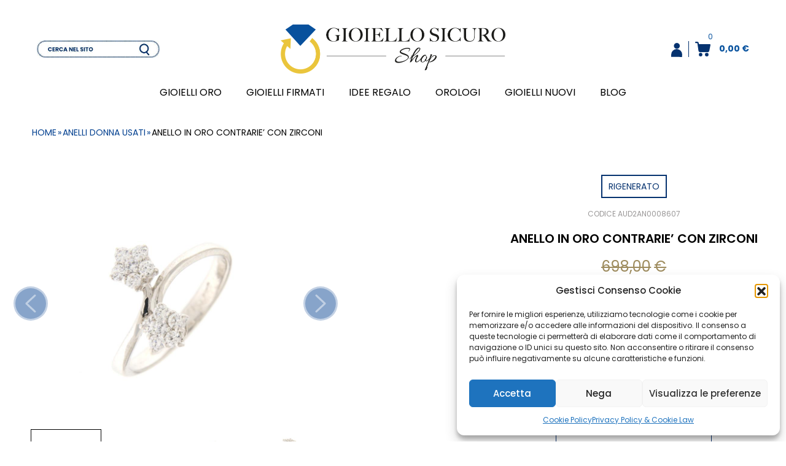

--- FILE ---
content_type: text/html; charset=UTF-8
request_url: https://gioiellosicuroshop.it/anelli-donna-usati/anello-in-oro-contrarie-con-zirconi/
body_size: 43009
content:
<!DOCTYPE html>
<html lang="it-IT" class=" " id="html">
	<head>
		<meta charset="UTF-8" />
		<meta name="theme-color" content="">
		<meta name="viewport" content="width=device-width, initial-scale=1.0" />
        <meta name="format-detection" content="telephone=no" />
		<link rel="stylesheet" type="text/css" href="https://gioiellosicuroshop.it/wp-content/themes/RED_template_child/style.css" />
        				<script>document.documentElement.className = document.documentElement.className + ' yes-js js_active js'</script>
			<meta name='robots' content='index, follow, max-image-preview:large, max-snippet:-1, max-video-preview:-1' />

	<!-- This site is optimized with the Yoast SEO plugin v26.5 - https://yoast.com/wordpress/plugins/seo/ -->
	<title>ANELLO IN ORO CONTRARIE&#039; CON ZIRCONI - Vendita Gioielli Usati e Rigenerati Online</title>
	<link rel="canonical" href="https://gioiellosicuroshop.it/anelli-donna-usati/anello-in-oro-contrarie-con-zirconi/" />
	<meta property="og:locale" content="it_IT" />
	<meta property="og:type" content="article" />
	<meta property="og:title" content="ANELLO IN ORO CONTRARIE&#039; CON ZIRCONI - Vendita Gioielli Usati e Rigenerati Online" />
	<meta property="og:description" content="ANELLO IN ORO CONTRARIE&#8217; CON ZIRCONI Anello in oro bianco a contrariè ,con castone finali a forma di Fiore ,impreziosita da una serie di Zirconi taglio Brillante, incassatura a griffe e lavorazione lucida" />
	<meta property="og:url" content="https://gioiellosicuroshop.it/anelli-donna-usati/anello-in-oro-contrarie-con-zirconi/" />
	<meta property="og:site_name" content="Vendita Gioielli Usati e Rigenerati Online" />
	<meta property="article:modified_time" content="2025-12-06T17:57:45+00:00" />
	<meta property="og:image" content="https://gioiellosicuroshop.it/wp-content/uploads/2023/11/AUD2AN0008607_0.jpg" />
	<meta property="og:image:width" content="800" />
	<meta property="og:image:height" content="800" />
	<meta property="og:image:type" content="image/jpeg" />
	<meta name="twitter:card" content="summary_large_image" />
	<script type="application/ld+json" class="yoast-schema-graph">{"@context":"https://schema.org","@graph":[{"@type":"WebPage","@id":"https://gioiellosicuroshop.it/anelli-donna-usati/anello-in-oro-contrarie-con-zirconi/","url":"https://gioiellosicuroshop.it/anelli-donna-usati/anello-in-oro-contrarie-con-zirconi/","name":"ANELLO IN ORO CONTRARIE' CON ZIRCONI - Vendita Gioielli Usati e Rigenerati Online","isPartOf":{"@id":"https://gioiellosicuroshop.it/#website"},"primaryImageOfPage":{"@id":"https://gioiellosicuroshop.it/anelli-donna-usati/anello-in-oro-contrarie-con-zirconi/#primaryimage"},"image":{"@id":"https://gioiellosicuroshop.it/anelli-donna-usati/anello-in-oro-contrarie-con-zirconi/#primaryimage"},"thumbnailUrl":"https://gioiellosicuroshop.it/wp-content/uploads/2023/11/AUD2AN0008607_0.jpg","datePublished":"2023-11-17T11:24:12+00:00","dateModified":"2025-12-06T17:57:45+00:00","breadcrumb":{"@id":"https://gioiellosicuroshop.it/anelli-donna-usati/anello-in-oro-contrarie-con-zirconi/#breadcrumb"},"inLanguage":"it-IT","potentialAction":[{"@type":"ReadAction","target":["https://gioiellosicuroshop.it/anelli-donna-usati/anello-in-oro-contrarie-con-zirconi/"]}]},{"@type":"ImageObject","inLanguage":"it-IT","@id":"https://gioiellosicuroshop.it/anelli-donna-usati/anello-in-oro-contrarie-con-zirconi/#primaryimage","url":"https://gioiellosicuroshop.it/wp-content/uploads/2023/11/AUD2AN0008607_0.jpg","contentUrl":"https://gioiellosicuroshop.it/wp-content/uploads/2023/11/AUD2AN0008607_0.jpg","width":800,"height":800},{"@type":"BreadcrumbList","@id":"https://gioiellosicuroshop.it/anelli-donna-usati/anello-in-oro-contrarie-con-zirconi/#breadcrumb","itemListElement":[{"@type":"ListItem","position":1,"name":"Home","item":"https://gioiellosicuroshop.it/"},{"@type":"ListItem","position":2,"name":"Prodotti","item":"https://gioiellosicuroshop.it/negozio/"},{"@type":"ListItem","position":3,"name":"anelli donna usati","item":"https://gioiellosicuroshop.it/anelli-donna-usati/"},{"@type":"ListItem","position":4,"name":"ANELLO IN ORO CONTRARIE&#8217; CON ZIRCONI"}]},{"@type":"WebSite","@id":"https://gioiellosicuroshop.it/#website","url":"https://gioiellosicuroshop.it/","name":"Vendita Gioielli Usati e Rigenerati Online","description":"Il Tuo Compro Oro di Fiducia","potentialAction":[{"@type":"SearchAction","target":{"@type":"EntryPoint","urlTemplate":"https://gioiellosicuroshop.it/?s={search_term_string}"},"query-input":{"@type":"PropertyValueSpecification","valueRequired":true,"valueName":"search_term_string"}}],"inLanguage":"it-IT"}]}</script>
	<!-- / Yoast SEO plugin. -->


<link rel='dns-prefetch' href='//www.googletagmanager.com' />
<link rel="alternate" title="oEmbed (JSON)" type="application/json+oembed" href="https://gioiellosicuroshop.it/wp-json/oembed/1.0/embed?url=https%3A%2F%2Fgioiellosicuroshop.it%2Fanelli-donna-usati%2Fanello-in-oro-contrarie-con-zirconi%2F" />
<link rel="alternate" title="oEmbed (XML)" type="text/xml+oembed" href="https://gioiellosicuroshop.it/wp-json/oembed/1.0/embed?url=https%3A%2F%2Fgioiellosicuroshop.it%2Fanelli-donna-usati%2Fanello-in-oro-contrarie-con-zirconi%2F&#038;format=xml" />
<style id='wp-img-auto-sizes-contain-inline-css' type='text/css'>
img:is([sizes=auto i],[sizes^="auto," i]){contain-intrinsic-size:3000px 1500px}
/*# sourceURL=wp-img-auto-sizes-contain-inline-css */
</style>
<link rel='stylesheet' id='elementor-frontend-css-css' href='https://gioiellosicuroshop.it/wp-content/plugins/elementor/assets/css/frontend.min.css?ver=6.9' type='text/css' media='all' />
<style id='wp-emoji-styles-inline-css' type='text/css'>

	img.wp-smiley, img.emoji {
		display: inline !important;
		border: none !important;
		box-shadow: none !important;
		height: 1em !important;
		width: 1em !important;
		margin: 0 0.07em !important;
		vertical-align: -0.1em !important;
		background: none !important;
		padding: 0 !important;
	}
/*# sourceURL=wp-emoji-styles-inline-css */
</style>
<link rel='stylesheet' id='wp-block-library-css' href='https://gioiellosicuroshop.it/wp-includes/css/dist/block-library/style.min.css?ver=6.9' type='text/css' media='all' />
<style id='classic-theme-styles-inline-css' type='text/css'>
/*! This file is auto-generated */
.wp-block-button__link{color:#fff;background-color:#32373c;border-radius:9999px;box-shadow:none;text-decoration:none;padding:calc(.667em + 2px) calc(1.333em + 2px);font-size:1.125em}.wp-block-file__button{background:#32373c;color:#fff;text-decoration:none}
/*# sourceURL=/wp-includes/css/classic-themes.min.css */
</style>
<link rel='stylesheet' id='ion.range-slider-css' href='https://gioiellosicuroshop.it/wp-content/plugins/yith-woocommerce-ajax-product-filter-premium/assets/css/ion.range-slider.css?ver=2.3.1' type='text/css' media='all' />
<link rel='stylesheet' id='yith-wcan-shortcodes-css' href='https://gioiellosicuroshop.it/wp-content/plugins/yith-woocommerce-ajax-product-filter-premium/assets/css/shortcodes.css?ver=5.16.0' type='text/css' media='all' />
<style id='yith-wcan-shortcodes-inline-css' type='text/css'>
:root{
	--yith-wcan-filters_colors_titles: #333333;
	--yith-wcan-filters_colors_background: #FFFFFF;
	--yith-wcan-filters_colors_accent: rgb(0,63,143);
	--yith-wcan-filters_colors_accent_r: 0;
	--yith-wcan-filters_colors_accent_g: 63;
	--yith-wcan-filters_colors_accent_b: 143;
	--yith-wcan-color_swatches_border_radius: 100%;
	--yith-wcan-color_swatches_size: 30px;
	--yith-wcan-labels_style_background: #FFFFFF;
	--yith-wcan-labels_style_background_hover: rgb(0,63,143);
	--yith-wcan-labels_style_background_active: rgb(0,63,143);
	--yith-wcan-labels_style_text: #434343;
	--yith-wcan-labels_style_text_hover: #FFFFFF;
	--yith-wcan-labels_style_text_active: #FFFFFF;
	--yith-wcan-anchors_style_text: #434343;
	--yith-wcan-anchors_style_text_hover: rgb(0,63,143);
	--yith-wcan-anchors_style_text_active: rgb(0,63,143);
}
/*# sourceURL=yith-wcan-shortcodes-inline-css */
</style>
<link rel='stylesheet' id='jquery-selectBox-css' href='https://gioiellosicuroshop.it/wp-content/plugins/yith-woocommerce-wishlist-premium/assets/css/jquery.selectBox.css?ver=1.2.0' type='text/css' media='all' />
<link rel='stylesheet' id='yith-wcwl-font-awesome-css' href='https://gioiellosicuroshop.it/wp-content/plugins/yith-woocommerce-wishlist-premium/assets/css/font-awesome.css?ver=4.7.0' type='text/css' media='all' />
<link rel='stylesheet' id='woocommerce_prettyPhoto_css-css' href='//gioiellosicuroshop.it/wp-content/plugins/woocommerce/assets/css/prettyPhoto.css?ver=3.1.6' type='text/css' media='all' />
<link rel='stylesheet' id='yith-wcwl-main-css' href='https://gioiellosicuroshop.it/wp-content/plugins/yith-woocommerce-wishlist-premium/assets/css/style.css?ver=4.11.0' type='text/css' media='all' />
<style id='yith-wcwl-main-inline-css' type='text/css'>
 :root { --color-add-to-wishlist-background: #333333; --color-add-to-wishlist-text: #FFFFFF; --color-add-to-wishlist-border: #333333; --color-add-to-wishlist-background-hover: #333333; --color-add-to-wishlist-text-hover: #FFFFFF; --color-add-to-wishlist-border-hover: #333333; --rounded-corners-radius: 16px; --color-add-to-cart-background: #333333; --color-add-to-cart-text: #FFFFFF; --color-add-to-cart-border: #333333; --color-add-to-cart-background-hover: #4F4F4F; --color-add-to-cart-text-hover: #FFFFFF; --color-add-to-cart-border-hover: #4F4F4F; --add-to-cart-rounded-corners-radius: 16px; --color-button-style-1-background: #333333; --color-button-style-1-text: #FFFFFF; --color-button-style-1-border: #333333; --color-button-style-1-background-hover: #4F4F4F; --color-button-style-1-text-hover: #FFFFFF; --color-button-style-1-border-hover: #4F4F4F; --color-button-style-2-background: #333333; --color-button-style-2-text: #FFFFFF; --color-button-style-2-border: #333333; --color-button-style-2-background-hover: #4F4F4F; --color-button-style-2-text-hover: #FFFFFF; --color-button-style-2-border-hover: #4F4F4F; --color-wishlist-table-background: #FFFFFF; --color-wishlist-table-text: #6d6c6c; --color-wishlist-table-border: #FFFFFF; --color-headers-background: #F4F4F4; --color-share-button-color: #FFFFFF; --color-share-button-color-hover: #FFFFFF; --color-fb-button-background: #39599E; --color-fb-button-background-hover: #595A5A; --color-tw-button-background: #45AFE2; --color-tw-button-background-hover: #595A5A; --color-pr-button-background: #AB2E31; --color-pr-button-background-hover: #595A5A; --color-em-button-background: #FBB102; --color-em-button-background-hover: #595A5A; --color-wa-button-background: #00A901; --color-wa-button-background-hover: #595A5A; --feedback-duration: 3s; --modal-colors-overlay: #0000004d; --modal-colors-icon: #007565; --modal-colors-primary-button: #007565; --modal-colors-primary-button-hover: #007565; --modal-colors-primary-button-text: #fff; --modal-colors-primary-button-text-hover: #fff; --modal-colors-secondary-button: #e8e8e8; --modal-colors-secondary-button-hover: #d8d8d8; --modal-colors-secondary-button-text: #777; --modal-colors-secondary-button-text-hover: #777; --color-ask-an-estimate-background: #333333; --color-ask-an-estimate-text: #FFFFFF; --color-ask-an-estimate-border: #333333; --color-ask-an-estimate-background-hover: #4F4F4F; --color-ask-an-estimate-text-hover: #FFFFFF; --color-ask-an-estimate-border-hover: #4F4F4F; --ask-an-estimate-rounded-corners-radius: 16px; --tooltip-color-background: #333; --tooltip-color-text: #fff } 
 :root { --color-add-to-wishlist-background: #333333; --color-add-to-wishlist-text: #FFFFFF; --color-add-to-wishlist-border: #333333; --color-add-to-wishlist-background-hover: #333333; --color-add-to-wishlist-text-hover: #FFFFFF; --color-add-to-wishlist-border-hover: #333333; --rounded-corners-radius: 16px; --color-add-to-cart-background: #333333; --color-add-to-cart-text: #FFFFFF; --color-add-to-cart-border: #333333; --color-add-to-cart-background-hover: #4F4F4F; --color-add-to-cart-text-hover: #FFFFFF; --color-add-to-cart-border-hover: #4F4F4F; --add-to-cart-rounded-corners-radius: 16px; --color-button-style-1-background: #333333; --color-button-style-1-text: #FFFFFF; --color-button-style-1-border: #333333; --color-button-style-1-background-hover: #4F4F4F; --color-button-style-1-text-hover: #FFFFFF; --color-button-style-1-border-hover: #4F4F4F; --color-button-style-2-background: #333333; --color-button-style-2-text: #FFFFFF; --color-button-style-2-border: #333333; --color-button-style-2-background-hover: #4F4F4F; --color-button-style-2-text-hover: #FFFFFF; --color-button-style-2-border-hover: #4F4F4F; --color-wishlist-table-background: #FFFFFF; --color-wishlist-table-text: #6d6c6c; --color-wishlist-table-border: #FFFFFF; --color-headers-background: #F4F4F4; --color-share-button-color: #FFFFFF; --color-share-button-color-hover: #FFFFFF; --color-fb-button-background: #39599E; --color-fb-button-background-hover: #595A5A; --color-tw-button-background: #45AFE2; --color-tw-button-background-hover: #595A5A; --color-pr-button-background: #AB2E31; --color-pr-button-background-hover: #595A5A; --color-em-button-background: #FBB102; --color-em-button-background-hover: #595A5A; --color-wa-button-background: #00A901; --color-wa-button-background-hover: #595A5A; --feedback-duration: 3s; --modal-colors-overlay: #0000004d; --modal-colors-icon: #007565; --modal-colors-primary-button: #007565; --modal-colors-primary-button-hover: #007565; --modal-colors-primary-button-text: #fff; --modal-colors-primary-button-text-hover: #fff; --modal-colors-secondary-button: #e8e8e8; --modal-colors-secondary-button-hover: #d8d8d8; --modal-colors-secondary-button-text: #777; --modal-colors-secondary-button-text-hover: #777; --color-ask-an-estimate-background: #333333; --color-ask-an-estimate-text: #FFFFFF; --color-ask-an-estimate-border: #333333; --color-ask-an-estimate-background-hover: #4F4F4F; --color-ask-an-estimate-text-hover: #FFFFFF; --color-ask-an-estimate-border-hover: #4F4F4F; --ask-an-estimate-rounded-corners-radius: 16px; --tooltip-color-background: #333; --tooltip-color-text: #fff } 
/*# sourceURL=yith-wcwl-main-inline-css */
</style>
<style id='global-styles-inline-css' type='text/css'>
:root{--wp--preset--aspect-ratio--square: 1;--wp--preset--aspect-ratio--4-3: 4/3;--wp--preset--aspect-ratio--3-4: 3/4;--wp--preset--aspect-ratio--3-2: 3/2;--wp--preset--aspect-ratio--2-3: 2/3;--wp--preset--aspect-ratio--16-9: 16/9;--wp--preset--aspect-ratio--9-16: 9/16;--wp--preset--color--black: #000000;--wp--preset--color--cyan-bluish-gray: #abb8c3;--wp--preset--color--white: #ffffff;--wp--preset--color--pale-pink: #f78da7;--wp--preset--color--vivid-red: #cf2e2e;--wp--preset--color--luminous-vivid-orange: #ff6900;--wp--preset--color--luminous-vivid-amber: #fcb900;--wp--preset--color--light-green-cyan: #7bdcb5;--wp--preset--color--vivid-green-cyan: #00d084;--wp--preset--color--pale-cyan-blue: #8ed1fc;--wp--preset--color--vivid-cyan-blue: #0693e3;--wp--preset--color--vivid-purple: #9b51e0;--wp--preset--gradient--vivid-cyan-blue-to-vivid-purple: linear-gradient(135deg,rgb(6,147,227) 0%,rgb(155,81,224) 100%);--wp--preset--gradient--light-green-cyan-to-vivid-green-cyan: linear-gradient(135deg,rgb(122,220,180) 0%,rgb(0,208,130) 100%);--wp--preset--gradient--luminous-vivid-amber-to-luminous-vivid-orange: linear-gradient(135deg,rgb(252,185,0) 0%,rgb(255,105,0) 100%);--wp--preset--gradient--luminous-vivid-orange-to-vivid-red: linear-gradient(135deg,rgb(255,105,0) 0%,rgb(207,46,46) 100%);--wp--preset--gradient--very-light-gray-to-cyan-bluish-gray: linear-gradient(135deg,rgb(238,238,238) 0%,rgb(169,184,195) 100%);--wp--preset--gradient--cool-to-warm-spectrum: linear-gradient(135deg,rgb(74,234,220) 0%,rgb(151,120,209) 20%,rgb(207,42,186) 40%,rgb(238,44,130) 60%,rgb(251,105,98) 80%,rgb(254,248,76) 100%);--wp--preset--gradient--blush-light-purple: linear-gradient(135deg,rgb(255,206,236) 0%,rgb(152,150,240) 100%);--wp--preset--gradient--blush-bordeaux: linear-gradient(135deg,rgb(254,205,165) 0%,rgb(254,45,45) 50%,rgb(107,0,62) 100%);--wp--preset--gradient--luminous-dusk: linear-gradient(135deg,rgb(255,203,112) 0%,rgb(199,81,192) 50%,rgb(65,88,208) 100%);--wp--preset--gradient--pale-ocean: linear-gradient(135deg,rgb(255,245,203) 0%,rgb(182,227,212) 50%,rgb(51,167,181) 100%);--wp--preset--gradient--electric-grass: linear-gradient(135deg,rgb(202,248,128) 0%,rgb(113,206,126) 100%);--wp--preset--gradient--midnight: linear-gradient(135deg,rgb(2,3,129) 0%,rgb(40,116,252) 100%);--wp--preset--font-size--small: 13px;--wp--preset--font-size--medium: 20px;--wp--preset--font-size--large: 36px;--wp--preset--font-size--x-large: 42px;--wp--preset--spacing--20: 0.44rem;--wp--preset--spacing--30: 0.67rem;--wp--preset--spacing--40: 1rem;--wp--preset--spacing--50: 1.5rem;--wp--preset--spacing--60: 2.25rem;--wp--preset--spacing--70: 3.38rem;--wp--preset--spacing--80: 5.06rem;--wp--preset--shadow--natural: 6px 6px 9px rgba(0, 0, 0, 0.2);--wp--preset--shadow--deep: 12px 12px 50px rgba(0, 0, 0, 0.4);--wp--preset--shadow--sharp: 6px 6px 0px rgba(0, 0, 0, 0.2);--wp--preset--shadow--outlined: 6px 6px 0px -3px rgb(255, 255, 255), 6px 6px rgb(0, 0, 0);--wp--preset--shadow--crisp: 6px 6px 0px rgb(0, 0, 0);}:where(.is-layout-flex){gap: 0.5em;}:where(.is-layout-grid){gap: 0.5em;}body .is-layout-flex{display: flex;}.is-layout-flex{flex-wrap: wrap;align-items: center;}.is-layout-flex > :is(*, div){margin: 0;}body .is-layout-grid{display: grid;}.is-layout-grid > :is(*, div){margin: 0;}:where(.wp-block-columns.is-layout-flex){gap: 2em;}:where(.wp-block-columns.is-layout-grid){gap: 2em;}:where(.wp-block-post-template.is-layout-flex){gap: 1.25em;}:where(.wp-block-post-template.is-layout-grid){gap: 1.25em;}.has-black-color{color: var(--wp--preset--color--black) !important;}.has-cyan-bluish-gray-color{color: var(--wp--preset--color--cyan-bluish-gray) !important;}.has-white-color{color: var(--wp--preset--color--white) !important;}.has-pale-pink-color{color: var(--wp--preset--color--pale-pink) !important;}.has-vivid-red-color{color: var(--wp--preset--color--vivid-red) !important;}.has-luminous-vivid-orange-color{color: var(--wp--preset--color--luminous-vivid-orange) !important;}.has-luminous-vivid-amber-color{color: var(--wp--preset--color--luminous-vivid-amber) !important;}.has-light-green-cyan-color{color: var(--wp--preset--color--light-green-cyan) !important;}.has-vivid-green-cyan-color{color: var(--wp--preset--color--vivid-green-cyan) !important;}.has-pale-cyan-blue-color{color: var(--wp--preset--color--pale-cyan-blue) !important;}.has-vivid-cyan-blue-color{color: var(--wp--preset--color--vivid-cyan-blue) !important;}.has-vivid-purple-color{color: var(--wp--preset--color--vivid-purple) !important;}.has-black-background-color{background-color: var(--wp--preset--color--black) !important;}.has-cyan-bluish-gray-background-color{background-color: var(--wp--preset--color--cyan-bluish-gray) !important;}.has-white-background-color{background-color: var(--wp--preset--color--white) !important;}.has-pale-pink-background-color{background-color: var(--wp--preset--color--pale-pink) !important;}.has-vivid-red-background-color{background-color: var(--wp--preset--color--vivid-red) !important;}.has-luminous-vivid-orange-background-color{background-color: var(--wp--preset--color--luminous-vivid-orange) !important;}.has-luminous-vivid-amber-background-color{background-color: var(--wp--preset--color--luminous-vivid-amber) !important;}.has-light-green-cyan-background-color{background-color: var(--wp--preset--color--light-green-cyan) !important;}.has-vivid-green-cyan-background-color{background-color: var(--wp--preset--color--vivid-green-cyan) !important;}.has-pale-cyan-blue-background-color{background-color: var(--wp--preset--color--pale-cyan-blue) !important;}.has-vivid-cyan-blue-background-color{background-color: var(--wp--preset--color--vivid-cyan-blue) !important;}.has-vivid-purple-background-color{background-color: var(--wp--preset--color--vivid-purple) !important;}.has-black-border-color{border-color: var(--wp--preset--color--black) !important;}.has-cyan-bluish-gray-border-color{border-color: var(--wp--preset--color--cyan-bluish-gray) !important;}.has-white-border-color{border-color: var(--wp--preset--color--white) !important;}.has-pale-pink-border-color{border-color: var(--wp--preset--color--pale-pink) !important;}.has-vivid-red-border-color{border-color: var(--wp--preset--color--vivid-red) !important;}.has-luminous-vivid-orange-border-color{border-color: var(--wp--preset--color--luminous-vivid-orange) !important;}.has-luminous-vivid-amber-border-color{border-color: var(--wp--preset--color--luminous-vivid-amber) !important;}.has-light-green-cyan-border-color{border-color: var(--wp--preset--color--light-green-cyan) !important;}.has-vivid-green-cyan-border-color{border-color: var(--wp--preset--color--vivid-green-cyan) !important;}.has-pale-cyan-blue-border-color{border-color: var(--wp--preset--color--pale-cyan-blue) !important;}.has-vivid-cyan-blue-border-color{border-color: var(--wp--preset--color--vivid-cyan-blue) !important;}.has-vivid-purple-border-color{border-color: var(--wp--preset--color--vivid-purple) !important;}.has-vivid-cyan-blue-to-vivid-purple-gradient-background{background: var(--wp--preset--gradient--vivid-cyan-blue-to-vivid-purple) !important;}.has-light-green-cyan-to-vivid-green-cyan-gradient-background{background: var(--wp--preset--gradient--light-green-cyan-to-vivid-green-cyan) !important;}.has-luminous-vivid-amber-to-luminous-vivid-orange-gradient-background{background: var(--wp--preset--gradient--luminous-vivid-amber-to-luminous-vivid-orange) !important;}.has-luminous-vivid-orange-to-vivid-red-gradient-background{background: var(--wp--preset--gradient--luminous-vivid-orange-to-vivid-red) !important;}.has-very-light-gray-to-cyan-bluish-gray-gradient-background{background: var(--wp--preset--gradient--very-light-gray-to-cyan-bluish-gray) !important;}.has-cool-to-warm-spectrum-gradient-background{background: var(--wp--preset--gradient--cool-to-warm-spectrum) !important;}.has-blush-light-purple-gradient-background{background: var(--wp--preset--gradient--blush-light-purple) !important;}.has-blush-bordeaux-gradient-background{background: var(--wp--preset--gradient--blush-bordeaux) !important;}.has-luminous-dusk-gradient-background{background: var(--wp--preset--gradient--luminous-dusk) !important;}.has-pale-ocean-gradient-background{background: var(--wp--preset--gradient--pale-ocean) !important;}.has-electric-grass-gradient-background{background: var(--wp--preset--gradient--electric-grass) !important;}.has-midnight-gradient-background{background: var(--wp--preset--gradient--midnight) !important;}.has-small-font-size{font-size: var(--wp--preset--font-size--small) !important;}.has-medium-font-size{font-size: var(--wp--preset--font-size--medium) !important;}.has-large-font-size{font-size: var(--wp--preset--font-size--large) !important;}.has-x-large-font-size{font-size: var(--wp--preset--font-size--x-large) !important;}
:where(.wp-block-post-template.is-layout-flex){gap: 1.25em;}:where(.wp-block-post-template.is-layout-grid){gap: 1.25em;}
:where(.wp-block-term-template.is-layout-flex){gap: 1.25em;}:where(.wp-block-term-template.is-layout-grid){gap: 1.25em;}
:where(.wp-block-columns.is-layout-flex){gap: 2em;}:where(.wp-block-columns.is-layout-grid){gap: 2em;}
:root :where(.wp-block-pullquote){font-size: 1.5em;line-height: 1.6;}
/*# sourceURL=global-styles-inline-css */
</style>
<link rel='stylesheet' id='responsive-lightbox-swipebox-css' href='https://gioiellosicuroshop.it/wp-content/plugins/responsive-lightbox/assets/swipebox/swipebox.min.css?ver=1.5.2' type='text/css' media='all' />
<link rel='stylesheet' id='woocommerce-layout-css' href='https://gioiellosicuroshop.it/wp-content/plugins/woocommerce/assets/css/woocommerce-layout.css?ver=10.3.6' type='text/css' media='all' />
<link rel='stylesheet' id='woocommerce-smallscreen-css' href='https://gioiellosicuroshop.it/wp-content/plugins/woocommerce/assets/css/woocommerce-smallscreen.css?ver=10.3.6' type='text/css' media='only screen and (max-width: 768px)' />
<link rel='stylesheet' id='woocommerce-general-css' href='https://gioiellosicuroshop.it/wp-content/plugins/woocommerce/assets/css/woocommerce.css?ver=10.3.6' type='text/css' media='all' />
<style id='woocommerce-inline-inline-css' type='text/css'>
.woocommerce form .form-row .required { visibility: visible; }
/*# sourceURL=woocommerce-inline-inline-css */
</style>
<link rel='stylesheet' id='cmplz-general-css' href='https://gioiellosicuroshop.it/wp-content/plugins/complianz-gdpr/assets/css/cookieblocker.min.css?ver=1764806577' type='text/css' media='all' />
<link rel='stylesheet' id='font-awesome-css' href='https://gioiellosicuroshop.it/wp-content/plugins/elementor/assets/lib/font-awesome/css/font-awesome.min.css?ver=4.7.0' type='text/css' media='all' />
<style id='font-awesome-inline-css' type='text/css'>
[data-font="FontAwesome"]:before {font-family: 'FontAwesome' !important;content: attr(data-icon) !important;speak: none !important;font-weight: normal !important;font-variant: normal !important;text-transform: none !important;line-height: 1 !important;font-style: normal !important;-webkit-font-smoothing: antialiased !important;-moz-osx-font-smoothing: grayscale !important;}
/*# sourceURL=font-awesome-inline-css */
</style>
<link rel='stylesheet' id='brands-styles-css' href='https://gioiellosicuroshop.it/wp-content/plugins/woocommerce/assets/css/brands.css?ver=10.3.6' type='text/css' media='all' />
<link rel='stylesheet' id='parent-stylesheet-css' href='https://gioiellosicuroshop.it/wp-content/themes/RED_template/style.css?ver=3.1.8.3' type='text/css' media='all' />
<link rel='stylesheet' id='red_tmp_styles-minified-css' href='https://gioiellosicuroshop.it/wp-content/themes/RED_template_child/assets/css/minified-2025_12_04_00_03_49.css?ver=6.9' type='text/css' media='all' />
<script type="text/javascript" id="utils-js-extra">
/* <![CDATA[ */
var userSettings = {"url":"/","uid":"0","time":"1765113328","secure":"1"};
//# sourceURL=utils-js-extra
/* ]]> */
</script>
<script type="text/javascript" src="https://gioiellosicuroshop.it/wp-includes/js/utils.min.js?ver=6.9" id="utils-js"></script>
<script type="text/javascript" src="https://gioiellosicuroshop.it/wp-includes/js/jquery/jquery.min.js?ver=3.7.1" id="jquery-core-js"></script>
<script type="text/javascript" src="https://gioiellosicuroshop.it/wp-includes/js/jquery/jquery-migrate.min.js?ver=3.4.1" id="jquery-migrate-js"></script>
<script type="text/javascript" src="https://gioiellosicuroshop.it/wp-includes/js/tinymce/tinymce.min.js?ver=49110-20250317" id="wp-tinymce-root-js"></script>
<script type="text/javascript" src="https://gioiellosicuroshop.it/wp-includes/js/tinymce/plugins/compat3x/plugin.min.js?ver=49110-20250317" id="wp-tinymce-js"></script>
<script type="text/javascript" src="https://gioiellosicuroshop.it/wp-content/plugins/responsive-lightbox/assets/swipebox/jquery.swipebox.min.js?ver=1.5.2" id="responsive-lightbox-swipebox-js"></script>
<script type="text/javascript" src="https://gioiellosicuroshop.it/wp-includes/js/underscore.min.js?ver=1.13.7" id="underscore-js"></script>
<script type="text/javascript" src="https://gioiellosicuroshop.it/wp-content/plugins/responsive-lightbox/assets/infinitescroll/infinite-scroll.pkgd.min.js?ver=4.0.1" id="responsive-lightbox-infinite-scroll-js"></script>
<script type="text/javascript" id="responsive-lightbox-js-before">
/* <![CDATA[ */
var rlArgs = {"script":"swipebox","selector":"lightbox","customEvents":"","activeGalleries":true,"animation":true,"hideCloseButtonOnMobile":false,"removeBarsOnMobile":false,"hideBars":true,"hideBarsDelay":5000,"videoMaxWidth":1080,"useSVG":true,"loopAtEnd":false,"woocommerce_gallery":false,"ajaxurl":"https:\/\/gioiellosicuroshop.it\/wp-admin\/admin-ajax.php","nonce":"8f1bb96c54","preview":false,"postId":299927,"scriptExtension":false};

//# sourceURL=responsive-lightbox-js-before
/* ]]> */
</script>
<script type="text/javascript" src="https://gioiellosicuroshop.it/wp-content/plugins/responsive-lightbox/js/front.js?ver=2.5.4" id="responsive-lightbox-js"></script>
<script type="text/javascript" src="https://gioiellosicuroshop.it/wp-content/plugins/woocommerce/assets/js/jquery-blockui/jquery.blockUI.min.js?ver=2.7.0-wc.10.3.6" id="wc-jquery-blockui-js" defer="defer" data-wp-strategy="defer"></script>
<script type="text/javascript" id="wc-add-to-cart-js-extra">
/* <![CDATA[ */
var wc_add_to_cart_params = {"ajax_url":"/wp-admin/admin-ajax.php","wc_ajax_url":"/?wc-ajax=%%endpoint%%","i18n_view_cart":"Visualizza carrello","cart_url":"https://gioiellosicuroshop.it/carrello/","is_cart":"","cart_redirect_after_add":"no"};
//# sourceURL=wc-add-to-cart-js-extra
/* ]]> */
</script>
<script type="text/javascript" src="https://gioiellosicuroshop.it/wp-content/plugins/woocommerce/assets/js/frontend/add-to-cart.min.js?ver=10.3.6" id="wc-add-to-cart-js" defer="defer" data-wp-strategy="defer"></script>
<script type="text/javascript" id="wc-single-product-js-extra">
/* <![CDATA[ */
var wc_single_product_params = {"i18n_required_rating_text":"Seleziona una valutazione","i18n_rating_options":["1 stella su 5","2 stelle su 5","3 stelle su 5","4 stelle su 5","5 stelle su 5"],"i18n_product_gallery_trigger_text":"Visualizza la galleria di immagini a schermo intero","review_rating_required":"yes","flexslider":{"rtl":false,"animation":"slide","smoothHeight":true,"directionNav":false,"controlNav":"thumbnails","slideshow":false,"animationSpeed":500,"animationLoop":false,"allowOneSlide":false},"zoom_enabled":"","zoom_options":[],"photoswipe_enabled":"","photoswipe_options":{"shareEl":false,"closeOnScroll":false,"history":false,"hideAnimationDuration":0,"showAnimationDuration":0},"flexslider_enabled":""};
//# sourceURL=wc-single-product-js-extra
/* ]]> */
</script>
<script type="text/javascript" src="https://gioiellosicuroshop.it/wp-content/plugins/woocommerce/assets/js/frontend/single-product.min.js?ver=10.3.6" id="wc-single-product-js" defer="defer" data-wp-strategy="defer"></script>
<script type="text/javascript" src="https://gioiellosicuroshop.it/wp-content/plugins/woocommerce/assets/js/js-cookie/js.cookie.min.js?ver=2.1.4-wc.10.3.6" id="wc-js-cookie-js" defer="defer" data-wp-strategy="defer"></script>
<script type="text/javascript" id="woocommerce-js-extra">
/* <![CDATA[ */
var woocommerce_params = {"ajax_url":"/wp-admin/admin-ajax.php","wc_ajax_url":"/?wc-ajax=%%endpoint%%","i18n_password_show":"Mostra password","i18n_password_hide":"Nascondi password"};
//# sourceURL=woocommerce-js-extra
/* ]]> */
</script>
<script type="text/javascript" src="https://gioiellosicuroshop.it/wp-content/plugins/woocommerce/assets/js/frontend/woocommerce.min.js?ver=10.3.6" id="woocommerce-js" defer="defer" data-wp-strategy="defer"></script>
<script type="text/javascript" id="WCPAY_ASSETS-js-extra">
/* <![CDATA[ */
var wcpayAssets = {"url":"https://gioiellosicuroshop.it/wp-content/plugins/woocommerce-payments/dist/"};
//# sourceURL=WCPAY_ASSETS-js-extra
/* ]]> */
</script>
<script type="text/javascript" src="https://gioiellosicuroshop.it/wp-content/themes/RED_template/assets/js/resources/purify.min.js?ver=6.9" id="red-js-purify-js"></script>
<script type="text/javascript" id="red-js-ajax-js-extra">
/* <![CDATA[ */
var PT_Ajax = {"ajaxurl":"https://gioiellosicuroshop.it/wp-admin/admin-ajax.php","nextNonce":"f6332b75e3"};
//# sourceURL=red-js-ajax-js-extra
/* ]]> */
</script>
<script type="text/javascript" src="https://gioiellosicuroshop.it/wp-content/themes/RED_template/assets/js/ajax.js?ver=6.9" id="red-js-ajax-js"></script>
<script type="text/javascript" id="wc-cart-fragments-js-extra">
/* <![CDATA[ */
var wc_cart_fragments_params = {"ajax_url":"/wp-admin/admin-ajax.php","wc_ajax_url":"/?wc-ajax=%%endpoint%%","cart_hash_key":"wc_cart_hash_dc398b3f24557bcfa1401a3a904e0cf8","fragment_name":"wc_fragments_dc398b3f24557bcfa1401a3a904e0cf8","request_timeout":"5000"};
//# sourceURL=wc-cart-fragments-js-extra
/* ]]> */
</script>
<script type="text/javascript" src="https://gioiellosicuroshop.it/wp-content/plugins/woocommerce/assets/js/frontend/cart-fragments.min.js?ver=10.3.6" id="wc-cart-fragments-js" defer="defer" data-wp-strategy="defer"></script>

<!-- Snippet del tag Google (gtag.js) aggiunto da Site Kit -->
<!-- Snippet Google Analytics aggiunto da Site Kit -->
<script type="text/javascript" src="https://www.googletagmanager.com/gtag/js?id=G-7FDJP0ELMY" id="google_gtagjs-js" async></script>
<script type="text/javascript" id="google_gtagjs-js-after">
/* <![CDATA[ */
window.dataLayer = window.dataLayer || [];function gtag(){dataLayer.push(arguments);}
gtag("set","linker",{"domains":["gioiellosicuroshop.it"]});
gtag("js", new Date());
gtag("set", "developer_id.dZTNiMT", true);
gtag("config", "G-7FDJP0ELMY");
//# sourceURL=google_gtagjs-js-after
/* ]]> */
</script>
<link rel="https://api.w.org/" href="https://gioiellosicuroshop.it/wp-json/" /><link rel="alternate" title="JSON" type="application/json" href="https://gioiellosicuroshop.it/wp-json/wp/v2/product/299927" /><link rel="EditURI" type="application/rsd+xml" title="RSD" href="https://gioiellosicuroshop.it/xmlrpc.php?rsd" />
<meta name="generator" content="WordPress 6.9" />
<meta name="generator" content="WooCommerce 10.3.6" />
<link rel='shortlink' href='https://gioiellosicuroshop.it/?p=299927' />
<meta name="generator" content="Site Kit by Google 1.167.0" />			<style>.cmplz-hidden {
					display: none !important;
				}</style>	<noscript><style>.woocommerce-product-gallery{ opacity: 1 !important; }</style></noscript>
	<meta name="generator" content="Elementor 3.33.3; features: additional_custom_breakpoints; settings: css_print_method-external, google_font-enabled, font_display-swap">
			<style>
				.e-con.e-parent:nth-of-type(n+4):not(.e-lazyloaded):not(.e-no-lazyload),
				.e-con.e-parent:nth-of-type(n+4):not(.e-lazyloaded):not(.e-no-lazyload) * {
					background-image: none !important;
				}
				@media screen and (max-height: 1024px) {
					.e-con.e-parent:nth-of-type(n+3):not(.e-lazyloaded):not(.e-no-lazyload),
					.e-con.e-parent:nth-of-type(n+3):not(.e-lazyloaded):not(.e-no-lazyload) * {
						background-image: none !important;
					}
				}
				@media screen and (max-height: 640px) {
					.e-con.e-parent:nth-of-type(n+2):not(.e-lazyloaded):not(.e-no-lazyload),
					.e-con.e-parent:nth-of-type(n+2):not(.e-lazyloaded):not(.e-no-lazyload) * {
						background-image: none !important;
					}
				}
			</style>
			<link rel="icon" href="https://gioiellosicuroshop.it/wp-content/uploads/2022/02/cropped-faicon-100x100.png" sizes="32x32" />
<link rel="icon" href="https://gioiellosicuroshop.it/wp-content/uploads/2022/02/cropped-faicon-300x300.png" sizes="192x192" />
<link rel="apple-touch-icon" href="https://gioiellosicuroshop.it/wp-content/uploads/2022/02/cropped-faicon-300x300.png" />
<meta name="msapplication-TileImage" content="https://gioiellosicuroshop.it/wp-content/uploads/2022/02/cropped-faicon-300x300.png" />
<script>var site_url = 'https://gioiellosicuroshop.it';</script><script>var theme_url = 'https://gioiellosicuroshop.it/wp-content/themes/RED_template_child';</script><script>var pin_url = 'https://gioiellosicuroshop.it/wp-content/themes/RED_template/assets/images/map/pin.png';</script><script>var pin_poi_url = 'https://gioiellosicuroshop.it/wp-content/themes/RED_template/assets/images/map/pin_poi.png';</script>	</head>

	<body data-cmplz=1 class="wp-singular product-template-default single single-product postid-299927 wp-theme-RED_template wp-child-theme-RED_template_child theme-RED_template woocommerce woocommerce-page woocommerce-no-js yith-wcan-pro filters-in-modal webp-supported pre_header_fixed header_type_ red_tmp_has_woocommerce  red_tmp_has_fast_menu_mobile red_has_product_type_simple  red_has_product_cat_anelli-donna-usati  red_has_pa_catena_au  red_has_pa_colore_oro-bianco  red_has_pa_condizione_usato  red_has_pa_genere_donna  red_has_pa_nazione_i  red_has_pa_negozio_le  red_has_pa_peso_2  red_has_pa_sottotipo_anelli-vari-zirconi-e-pietre-miste  red_has_pa_st_materiale_oro-bianco-750  red_has_pa_st_misanello_14-5  red_has_pa_st_negozio_name_lentate-sul-seveso  red_has_pa_st_peso_2-80  red_has_pa_st_pietra_ziircone  red_has_pa_tipo_anelli  red_has_pa_titolo_metallo_750  user-id-none elementor-default elementor-kit-5">

        
		<span class='d-none' data-attr-opt='red_tmp_velocita_animazione_menu' data-attr-value='100'></span><span class='d-none' data-attr-opt='red_tmp_velocita_animazione_area_riservata' data-attr-value='1500'></span><span class='d-none' data-attr-opt='red_tmp_timing_success_message' data-attr-value='2500'></span><span class='d-none' data-attr-opt='red_tmp_timing_alert_message' data-attr-value='2500'></span>		
		<div class="page-wrapper">	
			
			<style>.elementor-15365 .elementor-element.elementor-element-ea46cf4:not(.elementor-motion-effects-element-type-background), .elementor-15365 .elementor-element.elementor-element-ea46cf4 > .elementor-motion-effects-container > .elementor-motion-effects-layer{background-color:#05326F;}.elementor-15365 .elementor-element.elementor-element-ea46cf4{position:fixed;top:0;left:0;width:100%;transition:background 0.3s, border 0.3s, border-radius 0.3s, box-shadow 0.3s;padding:20px 0px 0px 0px;z-index:999;}body.desktop_view{padding-top:220px !important;}body.tablet_view{padding-top:95px !important;}body.mobile_view{padding-top:95px !important;}.elementor-15365 .elementor-element.elementor-element-ea46cf4 > .elementor-background-overlay{transition:background 0.3s, border-radius 0.3s, opacity 0.3s;}.elementor-bc-flex-widget .elementor-15365 .elementor-element.elementor-element-36e0e94.elementor-column .elementor-widget-wrap{align-items:center;}.elementor-15365 .elementor-element.elementor-element-36e0e94.elementor-column.elementor-element[data-element_type="column"] > .elementor-widget-wrap.elementor-element-populated{align-content:center;align-items:center;}.elementor-widget-image .widget-image-caption{color:var( --e-global-color-text );font-family:var( --e-global-typography-text-font-family ), Sans-serif;font-weight:var( --e-global-typography-text-font-weight );line-height:var( --e-global-typography-text-line-height );}.elementor-bc-flex-widget .elementor-15365 .elementor-element.elementor-element-57c6ac7.elementor-column .elementor-widget-wrap{align-items:center;}.elementor-15365 .elementor-element.elementor-element-57c6ac7.elementor-column.elementor-element[data-element_type="column"] > .elementor-widget-wrap.elementor-element-populated{align-content:center;align-items:center;}.elementor-15365 .elementor-element.elementor-element-57c6ac7.elementor-column > .elementor-widget-wrap{justify-content:center;}.elementor-15365 .elementor-element.elementor-element-62bd56f .menu-mobile__navigation__label{text-align:center;}.elementor-15365 .elementor-element.elementor-element-62bd56f .menu-mobile__navigation__label__icon--closed i{font-size:18px !important;}.elementor-15365 .elementor-element.elementor-element-62bd56f .menu-mobile__navigation__label__icon--closed svg{width:18px !important;height:auto;}.elementor-15365 .elementor-element.elementor-element-62bd56f .menu-mobile__navigation__label__icon--opened i{font-size:16px !important;}.elementor-15365 .elementor-element.elementor-element-62bd56f .menu-mobile__navigation__label__icon--opened svg{width:16px !important;height:auto;}.elementor-15365 .elementor-element.elementor-element-1828054 .menu-mobile__navigation__content{transition:all 0.5s;}.elementor-15365 .elementor-element.elementor-element-1828054 .menu-mobile__navigation__content.animated{animation-duration:0.5s !important;}.elementor-15365 .elementor-element.elementor-element-1828054{top:0px !important;position:fixed;left:0;}.elementor-15365 .elementor-element.elementor-element-1828054 .red_mobile_menu_pagine .menu > li > a{display:block;}.elementor-15365 .elementor-element.elementor-element-1828054 div.red_mobile_menu_pagine ul.menu > li > a{border-style:solid;border-color:#05326F;font-family:"Poppins", Sans-serif;color:#000000;}.elementor-15365 .elementor-element.elementor-element-1828054 div.red_mobile_menu_pagine ul.menu > li > a:hover{color:#cccccc;}.elementor-15365 .elementor-element.elementor-element-1828054 div.red_mobile_menu_pagine ul.menu > li.current_page_item > a{color:#cccccc;}.elementor-15365 .elementor-element.elementor-element-1828054 div.red_mobile_menu_pagine ul.menu > li.current_page_ancestor > a{color:#cccccc;}.elementor-15365 .elementor-element.elementor-element-1828054 div.red_mobile_menu_pagine ul.menu{text-align:left;}.elementor-15365 .elementor-element.elementor-element-1828054 .red_mobile_menu_pagine .sub-menu li a{display:block;}.elementor-15365 .elementor-element.elementor-element-1828054 div.red_mobile_menu_pagine ul.sub-menu li a{border-style:solid;border-color:#FFFFFF;font-family:"Poppins", Sans-serif;color:#000000;}.elementor-15365 .elementor-element.elementor-element-1828054 div.red_mobile_menu_pagine ul.sub-menu li a:hover{color:#cccccc;}.elementor-15365 .elementor-element.elementor-element-1828054 div.red_mobile_menu_pagine ul.sub-menu li.current_page_item > a{color:#cccccc;}.elementor-15365 .elementor-element.elementor-element-1828054 div.red_mobile_menu_pagine ul.sub-menu li.current_page_ancestor > a{color:#cccccc;}.elementor-15365 .elementor-element.elementor-element-1828054 div.red_mobile_menu_pagine ul.sub-menu{text-align:left;}.elementor-15365 .elementor-element.elementor-element-1828054 div.red_mobile_menu_pagine .open-sub-menu-container.open-sub-menu-container--open{transform:rotate(90deg);}.elementor-15365 .elementor-element.elementor-element-1828054 div.red_mobile_menu_pagine li.menu-item-has-children .open-sub-menu:after{font-size:16px !important;line-height:16px !important;color:#cccccc;}.elementor-15365 .elementor-element.elementor-element-1828054 div.red_mobile_menu_pagine li.menu-item-has-children .open-sub-menu:before{font-size:16px !important;line-height:16px !important;color:#cccccc;}.elementor-15365 .elementor-element.elementor-element-1828054 div.red_mobile_menu_pagine li.menu-item-has-children svg.open-sub-menu{width:16px !important;height:auto;fill:#cccccc;}.elementor-15365 .elementor-element.elementor-element-1828054 div.red_mobile_menu_pagine li.menu-item-has-children .open-sub-menu-container--open .open-sub-menu:hover:before{color:#cccccc;}.elementor-15365 .elementor-element.elementor-element-1828054 div.red_mobile_menu_pagine li.menu-item-has-children .open-sub-menu-container--open .open-sub-menu:hover:after{color:#cccccc;}.elementor-15365 .elementor-element.elementor-element-1828054 div.red_mobile_menu_pagine li.menu-item-has-children .open-sub-menu-container--open svg.open-sub-menu:hover:before{fill:#cccccc;}.elementor-15365 .elementor-element.elementor-element-1828054 div.red_mobile_menu_pagine li.menu-item-has-children .open-sub-menu-container--open svg.open-sub-menu:hover:after{fill:#cccccc;}.elementor-15365 .elementor-element.elementor-element-1828054 div.red_mobile_menu_pagine li.menu-item-has-children.current_page_item >  .open-sub-menu-container--open .open-sub-menu:after{color:#cccccc;}.elementor-15365 .elementor-element.elementor-element-1828054 div.red_mobile_menu_pagine li.menu-item-has-children.current_page_item >  .open-sub-menu-container--open .open-sub-menu:before{color:#cccccc;}.elementor-15365 .elementor-element.elementor-element-1828054 div.red_mobile_menu_pagine li.menu-item-has-children.current_page_item >  .open-sub-menu-container--open svg.open-sub-menu{fill:#cccccc;}.elementor-15365 .elementor-element.elementor-element-1828054 div.red_mobile_menu_pagine li.menu-item-has-children .open-sub-menu-container{top:0px !important;}.elementor-15365 .elementor-element.elementor-element-1828054 div.red_mobile_menu_pagine li.menu-item-has-children .open-sub-menu-container.open-sub-menu-container--open{top:0px !important;}.elementor-15365 .elementor-element.elementor-element-1828054 div.red_mobile_menu_pagine .sub-menu li.menu-item-has-children .open-sub-menu:after{font-size:16px !important;line-height:16px !important;color:#cccccc;}.elementor-15365 .elementor-element.elementor-element-1828054 div.red_mobile_menu_pagine .sub-menu li.menu-item-has-children .open-sub-menu:before{font-size:16px !important;line-height:16px !important;color:#cccccc;}.elementor-15365 .elementor-element.elementor-element-1828054 div.red_mobile_menu_pagine .sub-menu li.menu-item-has-children svg.open-sub-menu{width:16px !important;height:auto;fill:#cccccc;}.elementor-15365 .elementor-element.elementor-element-1828054 div.red_mobile_menu_pagine .sub-menu li.menu-item-has-children .open-sub-menu-container--open .open-sub-menu:hover:after{color:#cccccc;}.elementor-15365 .elementor-element.elementor-element-1828054 div.red_mobile_menu_pagine .sub-menu li.menu-item-has-children .open-sub-menu-container--open .open-sub-menu:hover:before{color:#cccccc;}.elementor-15365 .elementor-element.elementor-element-1828054 div.red_mobile_menu_pagine .sub-menu li.menu-item-has-children .open-sub-menu-container--open svg.open-sub-menu:hover{fill:#cccccc;}.elementor-15365 .elementor-element.elementor-element-1828054 div.red_mobile_menu_pagine .sub-menu li.menu-item-has-children.current_page_item > .open-sub-menu-container--open .open-sub-menu:after{color:#cccccc;}.elementor-15365 .elementor-element.elementor-element-1828054 div.red_mobile_menu_pagine .sub-menu li.menu-item-has-children.current_page_item > .open-sub-menu-container--open .open-sub-menu:before{color:#cccccc;}.elementor-15365 .elementor-element.elementor-element-1828054 div.red_mobile_menu_pagine .sub-menu li.menu-item-has-children.current_page_item > .open-sub-menu-container--open svg.open-sub-menu{fill:#cccccc;}.elementor-15365 .elementor-element.elementor-element-1828054 div.red_mobile_menu_pagine .sub-menu li.menu-item-has-children .open-sub-menu-container{top:0px !important;left:0px !important;}.elementor-15365 .elementor-element.elementor-element-1828054 div.red_mobile_menu_pagine .sub-menu li.menu-item-has-children .open-sub-menu-container.open-sub-menu-container--open{top:0px !important;left:0px !important;}.elementor-15365 .elementor-element.elementor-element-1828054 .red_wc_menu_cat span{color:#ffffff;text-align:center;}.elementor-15365 .elementor-element.elementor-element-1828054 .red_wc_menu_cat span:hover{color:#ffffff;}.elementor-15365 .elementor-element.elementor-element-1828054 .red_wc_menu_cat.active span{color:#ffffff;}.elementor-15365 .elementor-element.elementor-element-1828054 .red_wc_menu_cat{background:#981219;}.elementor-15365 .elementor-element.elementor-element-1828054 .red_wc_menu_cat:hover{background:#BE171F;}.elementor-15365 .elementor-element.elementor-element-1828054 .red_wc_menu_cat.active{background:#BE171F;}@media(max-width:991px){.elementor-15365 .elementor-element.elementor-element-ea46cf4{padding:0px 0px 0px 0px;}.elementor-15365 .elementor-element.elementor-element-36e0e94 > .elementor-element-populated{padding:0px 0px 0px 20px;}.elementor-widget-image .widget-image-caption{line-height:var( --e-global-typography-text-line-height );}.elementor-15365 .elementor-element.elementor-element-656393f > .elementor-widget-container{padding:20px 0px 15px 0px;}.elementor-15365 .elementor-element.elementor-element-656393f{text-align:left;}.elementor-15365 .elementor-element.elementor-element-656393f img{width:90px;}.elementor-bc-flex-widget .elementor-15365 .elementor-element.elementor-element-57c6ac7.elementor-column .elementor-widget-wrap{align-items:center;}.elementor-15365 .elementor-element.elementor-element-57c6ac7.elementor-column.elementor-element[data-element_type="column"] > .elementor-widget-wrap.elementor-element-populated{align-content:center;align-items:center;}.elementor-15365 .elementor-element.elementor-element-57c6ac7.elementor-column > .elementor-widget-wrap{justify-content:flex-end;}.elementor-15365 .elementor-element.elementor-element-57c6ac7 > .elementor-widget-wrap > .elementor-widget:not(.elementor-widget__width-auto):not(.elementor-widget__width-initial):not(:last-child):not(.elementor-absolute){margin-bottom:0px;}.elementor-15365 .elementor-element.elementor-element-57c6ac7 > .elementor-element-populated{margin:0px 0px 0px 0px;--e-column-margin-right:0px;--e-column-margin-left:0px;padding:0px 20px 0px 0px;}.elementor-15365 .elementor-element.elementor-element-62bd56f .menu-mobile__navigation__label{text-align:right;}.elementor-15365 .elementor-element.elementor-element-62bd56f .menu-mobile__navigation__label__icon--closed i{font-size:30px !important;color:#FFFFFF;}.elementor-15365 .elementor-element.elementor-element-62bd56f .menu-mobile__navigation__label__icon--closed svg{width:30px !important;height:auto;fill:#FFFFFF;}.elementor-15365 .elementor-element.elementor-element-62bd56f .menu-mobile__navigation__label__icon--closed:hover i{color:#FFFFFF;}.elementor-15365 .elementor-element.elementor-element-62bd56f .menu-mobile__navigation__label__icon--closed:hover svg{fill:#FFFFFF;}.elementor-15365 .elementor-element.elementor-element-62bd56f .menu-mobile__navigation__label__icon--closed{margin:0px 0px 0px 0px;}.elementor-15365 .elementor-element.elementor-element-62bd56f .menu-mobile__navigation__label__icon--opened i{font-size:25px !important;color:#FFFFFF;}.elementor-15365 .elementor-element.elementor-element-62bd56f .menu-mobile__navigation__label__icon--opened svg{width:25px !important;height:auto;fill:#FFFFFF;}.elementor-15365 .elementor-element.elementor-element-62bd56f .menu-mobile__navigation__label__icon--opened:hover i{color:#FFFFFF;}.elementor-15365 .elementor-element.elementor-element-62bd56f .menu-mobile__navigation__label__icon--opened:hover svg{fill:#FFFFFF;}.elementor-15365 .elementor-element.elementor-element-62bd56f .menu-mobile__navigation__label__icon--opened{margin:0px 0px 0px 0px;}.elementor-15365 .elementor-element.elementor-element-1828054 .menu-mobile__navigation__content{background-color:#FFFFFFED;padding:20px 20px 20px 20px;}.elementor-15365 .elementor-element.elementor-element-1828054{top:95px !important;position:fixed;left:0;}.elementor-15365 .elementor-element.elementor-element-1828054 .red_mobile_menu_pagine .menu > li > a{display:block;}.elementor-15365 .elementor-element.elementor-element-1828054 div.red_mobile_menu_pagine ul.menu > li > a{padding:5px 0px 5px 0px;border-width:0px 0px 1px 0px;font-size:18px;line-height:38px;color:#05326F;}.elementor-15365 .elementor-element.elementor-element-1828054 div.red_mobile_menu_pagine ul.menu > li > a:hover{color:#05326F;}.elementor-15365 .elementor-element.elementor-element-1828054 div.red_mobile_menu_pagine ul.menu > li.current_page_item > a{color:#05326F;}.elementor-15365 .elementor-element.elementor-element-1828054 div.red_mobile_menu_pagine ul.menu > li.current_page_ancestor > a{color:#05326F;}.elementor-15365 .elementor-element.elementor-element-1828054 .red_mobile_menu_pagine .sub-menu li a{display:block;}.elementor-15365 .elementor-element.elementor-element-1828054 div.red_mobile_menu_pagine ul.sub-menu li{background-color:#05326F;padding:0px 20px 0px 20px;}.elementor-15365 .elementor-element.elementor-element-1828054 div.red_mobile_menu_pagine ul.sub-menu li a{padding:10px 0px 10px 0px;border-width:0px 0px 1px 0px;font-size:18px;color:#FFFFFF;}.elementor-15365 .elementor-element.elementor-element-1828054 div.red_mobile_menu_pagine ul.sub-menu li a:hover{color:#FFFFFF;}.elementor-15365 .elementor-element.elementor-element-1828054 div.red_mobile_menu_pagine ul.sub-menu li.current_page_item > a{color:#FFFFFF;}.elementor-15365 .elementor-element.elementor-element-1828054 div.red_mobile_menu_pagine ul.sub-menu li.current_page_ancestor > a{color:#FFFFFF;}.elementor-15365 .elementor-element.elementor-element-1828054 div.red_mobile_menu_pagine ul.sub-menu{text-align:center;}.elementor-15365 .elementor-element.elementor-element-1828054 div.red_mobile_menu_pagine li.menu-item-has-children .open-sub-menu:after{color:#05326F;}.elementor-15365 .elementor-element.elementor-element-1828054 div.red_mobile_menu_pagine li.menu-item-has-children .open-sub-menu:before{color:#05326F;}.elementor-15365 .elementor-element.elementor-element-1828054 div.red_mobile_menu_pagine li.menu-item-has-children svg.open-sub-menu{fill:#05326F;}.elementor-15365 .elementor-element.elementor-element-1828054 div.red_mobile_menu_pagine li.menu-item-has-children .open-sub-menu-container--open .open-sub-menu:hover:before{color:#05326F;}.elementor-15365 .elementor-element.elementor-element-1828054 div.red_mobile_menu_pagine li.menu-item-has-children .open-sub-menu-container--open .open-sub-menu:hover:after{color:#05326F;}.elementor-15365 .elementor-element.elementor-element-1828054 div.red_mobile_menu_pagine li.menu-item-has-children .open-sub-menu-container--open svg.open-sub-menu:hover:before{fill:#05326F;}.elementor-15365 .elementor-element.elementor-element-1828054 div.red_mobile_menu_pagine li.menu-item-has-children .open-sub-menu-container--open svg.open-sub-menu:hover:after{fill:#05326F;}.elementor-15365 .elementor-element.elementor-element-1828054 div.red_mobile_menu_pagine li.menu-item-has-children.current_page_item >  .open-sub-menu-container--open .open-sub-menu:after{color:#05326F;}.elementor-15365 .elementor-element.elementor-element-1828054 div.red_mobile_menu_pagine li.menu-item-has-children.current_page_item >  .open-sub-menu-container--open .open-sub-menu:before{color:#05326F;}.elementor-15365 .elementor-element.elementor-element-1828054 div.red_mobile_menu_pagine li.menu-item-has-children.current_page_item >  .open-sub-menu-container--open svg.open-sub-menu{fill:#05326F;}.elementor-15365 .elementor-element.elementor-element-1828054 div.red_mobile_menu_pagine li.menu-item-has-children .open-sub-menu-container{top:6px !important;padding:10px 10px 10px 10px;right:20px;}.elementor-15365 .elementor-element.elementor-element-1828054 div.red_mobile_menu_pagine li.menu-item-has-children .open-sub-menu-container.open-sub-menu-container--open{top:6px !important;}.elementor-15365 .elementor-element.elementor-element-1828054 div.red_mobile_menu_pagine .sub-menu li.menu-item-has-children .open-sub-menu:after{color:#FFFFFF00;}.elementor-15365 .elementor-element.elementor-element-1828054 div.red_mobile_menu_pagine .sub-menu li.menu-item-has-children .open-sub-menu:before{color:#FFFFFF00;}.elementor-15365 .elementor-element.elementor-element-1828054 div.red_mobile_menu_pagine .sub-menu li.menu-item-has-children svg.open-sub-menu{fill:#FFFFFF00;}}@media(max-width:767px){.elementor-15365 .elementor-element.elementor-element-ea46cf4{padding:0px 0px 0px 0px;}.elementor-15365 .elementor-element.elementor-element-82d64c3{padding:0px 0px 0px 0px;}.elementor-15365 .elementor-element.elementor-element-36e0e94{width:50%;}.elementor-15365 .elementor-element.elementor-element-36e0e94 > .elementor-widget-wrap > .elementor-widget:not(.elementor-widget__width-auto):not(.elementor-widget__width-initial):not(:last-child):not(.elementor-absolute){margin-bottom:0px;}.elementor-15365 .elementor-element.elementor-element-36e0e94 > .elementor-element-populated{padding:0px 0px 0px 20px;}.elementor-widget-image .widget-image-caption{line-height:var( --e-global-typography-text-line-height );}.elementor-15365 .elementor-element.elementor-element-57c6ac7{width:50%;}.elementor-15365 .elementor-element.elementor-element-57c6ac7 > .elementor-widget-wrap > .elementor-widget:not(.elementor-widget__width-auto):not(.elementor-widget__width-initial):not(:last-child):not(.elementor-absolute){margin-bottom:0px;}.elementor-15365 .elementor-element.elementor-element-57c6ac7 > .elementor-element-populated{padding:0px 20px 0px 0px;}.elementor-15365 .elementor-element.elementor-element-62bd56f .menu-mobile__navigation__label{text-align:right;}.elementor-15365 .elementor-element.elementor-element-1828054 .menu-mobile__navigation__content{transition:all 0.1s;}.elementor-15365 .elementor-element.elementor-element-1828054 .menu-mobile__navigation__content.animated{animation-duration:0.1s !important;}.elementor-15365 .elementor-element.elementor-element-1828054 div.red_mobile_menu_pagine li.menu-item-has-children .open-sub-menu:after{font-size:24px !important;line-height:24px !important;}.elementor-15365 .elementor-element.elementor-element-1828054 div.red_mobile_menu_pagine li.menu-item-has-children .open-sub-menu:before{font-size:24px !important;line-height:24px !important;}.elementor-15365 .elementor-element.elementor-element-1828054 div.red_mobile_menu_pagine li.menu-item-has-children svg.open-sub-menu{width:24px !important;height:auto;}}</style>		<div data-elementor-type="section" data-elementor-id="15365" class="elementor elementor-15365">
						<section class="elementor-section elementor-top-section elementor-element elementor-element-ea46cf4 header_wrapper elementor-hidden-desktop elementor-section-boxed elementor-section-height-default elementor-section-height-default" data-id="ea46cf4" data-element_type="section" data-settings="{&quot;background_background&quot;:&quot;classic&quot;}">
						<div class="elementor-container elementor-column-gap-no">
					<div class="elementor-column elementor-col-100 elementor-top-column elementor-element elementor-element-0ca6d1e" data-id="0ca6d1e" data-element_type="column">
			<div class="elementor-widget-wrap elementor-element-populated">
						<section class="elementor-section elementor-inner-section elementor-element elementor-element-82d64c3 false false elementor-section-boxed elementor-section-height-default elementor-section-height-default" data-id="82d64c3" data-element_type="section">
						<div class="elementor-container elementor-column-gap-no">
					<div class="elementor-column elementor-col-50 elementor-inner-column elementor-element elementor-element-36e0e94 box_ricerca_home" data-id="36e0e94" data-element_type="column">
			<div class="elementor-widget-wrap elementor-element-populated">
						<div class="elementor-element elementor-element-656393f elementor-widget elementor-widget-image" data-id="656393f" data-element_type="widget" data-widget_type="image.default">
				<div class="elementor-widget-container">
																<a href="https://gioiellosicuroshop.it">
							<img width="611" height="400" src="https://gioiellosicuroshop.it/wp-content/uploads/2022/02/gioiello_sicuro_shop_header_mobile_logo.png" class="attachment-large size-large wp-image-15622" alt="" srcset="https://gioiellosicuroshop.it/wp-content/uploads/2022/02/gioiello_sicuro_shop_header_mobile_logo.png 611w, https://gioiellosicuroshop.it/wp-content/uploads/2022/02/gioiello_sicuro_shop_header_mobile_logo-300x196.png 300w, https://gioiellosicuroshop.it/wp-content/uploads/2022/02/gioiello_sicuro_shop_header_mobile_logo-600x393.png 600w" sizes="(max-width: 611px) 100vw, 611px" />								</a>
															</div>
				</div>
					</div>
		</div>
				<div class="elementor-column elementor-col-50 elementor-inner-column elementor-element elementor-element-57c6ac7" data-id="57c6ac7" data-element_type="column">
			<div class="elementor-widget-wrap elementor-element-populated">
						<div class="elementor-element elementor-element-62bd56f elementor-widget elementor-widget-RED-Elementor-HamburgerMenu" data-id="62bd56f" data-element_type="widget" data-widget_type="RED-Elementor-HamburgerMenu.default">
				<div class="elementor-widget-container">
						
		<div class="menu-mobile menu-mobile__navigation" data-menu-wrapper>
			<div class="menu-mobile__navigation__label" data-menu-trigger="menu_id_2">
				<span tabindex='0' role='button' aria-label='Apri menu' class="menu-mobile__navigation__label__icon menu-mobile__navigation__label__icon--closed"><svg xmlns='http://www.w3.org/2000/svg' xmlns:xlink='http://www.w3.org/1999/xlink' id='Livello_1' x='0px' y='0px' viewBox='0 0 20 15' style='enable-background:new 0 0 20 15;' xml:space='preserve'><style type='text/css'>	.st0{fill:#FFFFFF;}</style><path id='Menu' class='st0' d='M1.5,15C0.7,15,0,14.3,0,13.5S0.7,12,1.5,12h17c0.8,0,1.5,0.7,1.5,1.5S19.3,15,18.5,15H1.5z M1.5,9 C0.7,9,0,8.3,0,7.5S0.7,6,1.5,6h14C16.3,6,17,6.7,17,7.5S16.3,9,15.5,9H1.5z M1.5,3C0.7,3,0,2.3,0,1.5S0.7,0,1.5,0h17 C19.3,0,20,0.7,20,1.5S19.3,3,18.5,3H1.5z'></path></svg></span>
				<span tabindex='0' role='button' aria-label='Chiudi menu'class="menu-mobile__navigation__label__icon menu-mobile__navigation__label__icon--opened"><svg xmlns='http://www.w3.org/2000/svg' xmlns:xlink='http://www.w3.org/1999/xlink' id='Livello_1' x='0px' y='0px' viewBox='0 0 15 15' style='enable-background:new 0 0 15 15;' xml:space='preserve'><style type='text/css'>	.st0{fill:#FFFFFF;}</style><path class='st0' d='M14.6,12.4L9.6,7.5l4.9-4.9c0.6-0.6,0.6-1.5,0-2.1s-1.5-0.6-2.1,0L7.5,5.4L2.6,0.4C2-0.1,1-0.1,0.4,0.4l0,0 C-0.1,1-0.1,2,0.4,2.6l4.9,4.9l-4.9,4.9c-0.6,0.6-0.6,1.5,0,2.1c0.6,0.6,1.5,0.6,2.1,0l4.9-4.9l4.9,4.9c0.6,0.6,1.5,0.6,2.1,0l0,0 C15.1,14,15.1,13,14.6,12.4z'></path></svg></span>
			</div>
		</div>

						</div>
				</div>
				<div class="elementor-element elementor-element-1828054 elementor-widget elementor-widget-RED-Elementor-MenuMobile" data-id="1828054" data-element_type="widget" data-widget_type="RED-Elementor-MenuMobile.default">
				<div class="elementor-widget-container">
					<div class='data-custom-icon-mobile-submenu d-none'><svg class='open-sub-menu custom_icon' xmlns='http://www.w3.org/2000/svg' height='512' viewBox='0 0 24 24' width='512'><path d='m8.99991 3.58582-1.41422 1.41421 7.00001 6.99997-7.00001 7 1.41422 1.4142 8.41419-8.4142z'></path></svg></div>
        <div aria-hidden="true" tabindex="-1" class="menu-mobile d-none" id="menu-mobile" data-menu-mobile>
            <div id="menu_id_2" class="menu-mobile__navigation__content animated fadeInLeft" data-menu-container data-animation-in="fadeInLeft" data-animation-out="fadeOutLeft">
                <div class="menu-mobile__navigation__content__scroll">
                                        <div class='red_mobile_menu_pagine animated fadeIn'><a href='https://gioiellosicuroshop.it' id='fake_close_mobile_menu' tabindex='0' role='button' aria-label='Chiudi menu'>X</a><div class='red_pre_menu_mobile'></div><div class="menu-principale-container"><ul id="menu-principale" class="menu clear_both menu_mobile_identifier"><li id="menu-item-14615" class="menu-item menu-item-type-custom menu-item-object-custom menu-item-home menu-item-has-children menu-item-14615"><a href="https://gioiellosicuroshop.it">GIOIELLI ORO</a>
<ul/ class="sub-menu animated fadeIn" />
	<li id="menu-item-14616" class="menu-item menu-item-type-taxonomy menu-item-object-product_cat current-product-ancestor current-menu-parent current-product-parent menu-item-has-children menu-item-14616"><a href="https://gioiellosicuroshop.it/anelli-donna-usati/">ANELLI</a>
	<ul/ class="sub-menu animated fadeIn" />
		<li id="menu-item-14617" class="menu-item menu-item-type-taxonomy menu-item-object-product_cat menu-item-14617"><a href="https://gioiellosicuroshop.it/anelli-solitari-usati/">SOLITARI</a></li>
	</ul>
</li>
	<li id="menu-item-14618" class="menu-item menu-item-type-taxonomy menu-item-object-product_cat menu-item-has-children menu-item-14618"><a href="https://gioiellosicuroshop.it/bracciali-donna-usati/">BRACCIALI</a>
	<ul/ class="sub-menu animated fadeIn" />
		<li id="menu-item-14619" class="menu-item menu-item-type-taxonomy menu-item-object-product_cat menu-item-14619"><a href="https://gioiellosicuroshop.it/bracciali-tennis-usati/">BRACCIALI TENNIS</a></li>
	</ul>
</li>
	<li id="menu-item-14627" class="menu-item menu-item-type-taxonomy menu-item-object-product_cat menu-item-has-children menu-item-14627"><a href="https://gioiellosicuroshop.it/orecchini-donna-usati/">ORECCHINI</a>
	<ul/ class="sub-menu animated fadeIn" />
		<li id="menu-item-14628" class="menu-item menu-item-type-taxonomy menu-item-object-product_cat menu-item-14628"><a href="https://gioiellosicuroshop.it/orecchini-punto-luce/">ORECCHINI PUNTO LUCE</a></li>
	</ul>
</li>
	<li id="menu-item-14621" class="menu-item menu-item-type-taxonomy menu-item-object-product_cat menu-item-has-children menu-item-14621"><a href="https://gioiellosicuroshop.it/collane-donna-usate/">COLLANE</a>
	<ul/ class="sub-menu animated fadeIn" />
		<li id="menu-item-14622" class="menu-item menu-item-type-taxonomy menu-item-object-product_cat menu-item-14622"><a href="https://gioiellosicuroshop.it/collane-punto-luce/">COLLANE PUNTO LUCE</a></li>
	</ul>
</li>
	<li id="menu-item-14620" class="menu-item menu-item-type-taxonomy menu-item-object-product_cat menu-item-14620"><a href="https://gioiellosicuroshop.it/ciondoli-donna-usati/">CIONDOLI</a></li>
	<li id="menu-item-14624" class="menu-item menu-item-type-taxonomy menu-item-object-product_cat menu-item-has-children menu-item-14624"><a href="https://gioiellosicuroshop.it/gioielli-uomo-oro-usati/">UOMO</a>
	<ul/ class="sub-menu animated fadeIn" />
		<li id="menu-item-14625" class="menu-item menu-item-type-taxonomy menu-item-object-product_cat menu-item-14625"><a href="https://gioiellosicuroshop.it/anelli-uomo-oro-usati/">ANELLI ORO</a></li>
	</ul>
</li>
	<li id="menu-item-14626" class="menu-item menu-item-type-taxonomy menu-item-object-product_cat menu-item-14626"><a href="https://gioiellosicuroshop.it/gioielli-vintage/">GIOIELLI VINTAGE</a></li>
	<li id="menu-item-16116" class="menu-item menu-item-type-custom menu-item-object-custom menu-item-16116"><a href="https://gioiellosicuroshop.it/negozio/">VEDI TUTTI&#8230;</a></li>
</ul>
</li>
<li id="menu-item-14629" class="menu-item menu-item-type-taxonomy menu-item-object-product_cat menu-item-has-children menu-item-14629"><a href="https://gioiellosicuroshop.it/gioielli-firmati-usati/">GIOIELLI FIRMATI</a>
<ul/ class="sub-menu animated fadeIn" />
	<li id="menu-item-14630" class="menu-item menu-item-type-taxonomy menu-item-object-product_cat menu-item-14630"><a href="https://gioiellosicuroshop.it/gioielli-bulgari-usati/">BULGARI</a></li>
	<li id="menu-item-14631" class="menu-item menu-item-type-taxonomy menu-item-object-product_cat menu-item-14631"><a href="https://gioiellosicuroshop.it/gioielli-cartier-usati/">CARTIER</a></li>
	<li id="menu-item-14636" class="menu-item menu-item-type-taxonomy menu-item-object-product_cat menu-item-14636"><a href="https://gioiellosicuroshop.it/gioielli-pomellato-usati/">POMELLATO</a></li>
	<li id="menu-item-14633" class="menu-item menu-item-type-taxonomy menu-item-object-product_cat menu-item-14633"><a href="https://gioiellosicuroshop.it/gioielli-dodo-usati/">DODO</a></li>
	<li id="menu-item-14632" class="menu-item menu-item-type-taxonomy menu-item-object-product_cat menu-item-14632"><a href="https://gioiellosicuroshop.it/gioielli-damiani-usati/">DAMIANI</a></li>
	<li id="menu-item-14635" class="menu-item menu-item-type-taxonomy menu-item-object-product_cat menu-item-14635"><a href="https://gioiellosicuroshop.it/gioielli-pasquale-bruni-usati/">PASQUALE BRUNI</a></li>
	<li id="menu-item-14637" class="menu-item menu-item-type-taxonomy menu-item-object-product_cat menu-item-14637"><a href="https://gioiellosicuroshop.it/gioielli-re-carlo-usati/">RE CARLO</a></li>
	<li id="menu-item-14638" class="menu-item menu-item-type-taxonomy menu-item-object-product_cat menu-item-14638"><a href="https://gioiellosicuroshop.it/gioielli-tiffany-usati/">TIFFANY</a></li>
	<li id="menu-item-14634" class="menu-item menu-item-type-taxonomy menu-item-object-product_cat menu-item-14634"><a href="https://gioiellosicuroshop.it/gioielli-gucci-usati/">GUCCI</a></li>
	<li id="menu-item-14639" class="menu-item menu-item-type-taxonomy menu-item-object-product_cat menu-item-14639"><a href="https://gioiellosicuroshop.it/gioielli-firmati-usati/">VEDI TUTTI&#8230;</a></li>
</ul>
</li>
<li id="menu-item-14640" class="menu-item menu-item-type-taxonomy menu-item-object-product_cat menu-item-has-children menu-item-14640"><a href="https://gioiellosicuroshop.it/idee-regalo/">IDEE REGALO</a>
<ul/ class="sub-menu animated fadeIn" />
	<li id="menu-item-14642" class="menu-item menu-item-type-taxonomy menu-item-object-product_cat menu-item-14642"><a href="https://gioiellosicuroshop.it/idee-regalo-battesimo/">BATTESIMO</a></li>
	<li id="menu-item-14643" class="menu-item menu-item-type-taxonomy menu-item-object-product_cat menu-item-14643"><a href="https://gioiellosicuroshop.it/idee-regalo-comunione/">COMUNIONE</a></li>
	<li id="menu-item-14644" class="menu-item menu-item-type-taxonomy menu-item-object-product_cat menu-item-14644"><a href="https://gioiellosicuroshop.it/idee-regalo-cresima/">CRESIMA</a></li>
	<li id="menu-item-14645" class="menu-item menu-item-type-taxonomy menu-item-object-product_cat menu-item-14645"><a href="https://gioiellosicuroshop.it/idee-regalo-matrimonio/">MATRIMONIO</a></li>
	<li id="menu-item-14641" class="menu-item menu-item-type-taxonomy menu-item-object-product_cat menu-item-14641"><a href="https://gioiellosicuroshop.it/idee-regalo-anniversario/">ANNIVERSARIO</a></li>
	<li id="menu-item-16113" class="menu-item menu-item-type-taxonomy menu-item-object-product_cat menu-item-16113"><a href="https://gioiellosicuroshop.it/idee-regalo/">VEDI TUTTI&#8230;</a></li>
</ul>
</li>
<li id="menu-item-14646" class="menu-item menu-item-type-taxonomy menu-item-object-product_cat menu-item-has-children menu-item-14646"><a href="https://gioiellosicuroshop.it/vendita-orologi-usati/">OROLOGI</a>
<ul/ class="sub-menu animated fadeIn" />
	<li id="menu-item-14648" class="menu-item menu-item-type-taxonomy menu-item-object-product_cat menu-item-14648"><a href="https://gioiellosicuroshop.it/orologi-rolex-usati/">ROLEX</a></li>
	<li id="menu-item-14647" class="menu-item menu-item-type-taxonomy menu-item-object-product_cat menu-item-14647"><a href="https://gioiellosicuroshop.it/orologi-firmati/">ALTRI BRAND</a></li>
	<li id="menu-item-16114" class="menu-item menu-item-type-taxonomy menu-item-object-product_cat menu-item-16114"><a href="https://gioiellosicuroshop.it/vendita-orologi-usati/">VEDI TUTTI&#8230;</a></li>
</ul>
</li>
<li id="menu-item-14649" class="menu-item menu-item-type-taxonomy menu-item-object-product_cat menu-item-has-children menu-item-14649"><a href="https://gioiellosicuroshop.it/gioielli-nuovi/">GIOIELLI NUOVI</a>
<ul/ class="sub-menu animated fadeIn" />
	<li id="menu-item-14650" class="menu-item menu-item-type-taxonomy menu-item-object-product_cat menu-item-14650"><a href="https://gioiellosicuroshop.it/anelli-solitari/">ANELLI SOLITARI</a></li>
	<li id="menu-item-14652" class="menu-item menu-item-type-taxonomy menu-item-object-product_cat menu-item-14652"><a href="https://gioiellosicuroshop.it/orecchini-donna-punto-luce/">ORECCHINI PUNTO LUCE</a></li>
	<li id="menu-item-14651" class="menu-item menu-item-type-taxonomy menu-item-object-product_cat menu-item-14651"><a href="https://gioiellosicuroshop.it/collana-donna-punto-luce/">COLLANA PUNTO LUCE</a></li>
	<li id="menu-item-16115" class="menu-item menu-item-type-taxonomy menu-item-object-product_cat menu-item-16115"><a href="https://gioiellosicuroshop.it/gioielli-nuovi/">VEDI TUTTI&#8230;</a></li>
</ul>
</li>
<li id="menu-item-38495" class="menu-item menu-item-type-post_type menu-item-object-page menu-item-38495"><a href="https://gioiellosicuroshop.it/blog/">BLOG</a></li>
</ul></div><div class='red_post_menu_mobile'>			<div class="textwidget"><div class='img_ricerca' data-action-show='.red_wc_cont_ricerca'></div>
</div>
		</div></div>                </div>
            </div>
        </div>

        				</div>
				</div>
					</div>
		</div>
					</div>
		</section>
					</div>
		</div>
					</div>
		</section>
				</div>
		<style>.elementor-14771 .elementor-element.elementor-element-cb89b34:not(.elementor-motion-effects-element-type-background), .elementor-14771 .elementor-element.elementor-element-cb89b34 > .elementor-motion-effects-container > .elementor-motion-effects-layer{background-color:#FFFFFF;}.elementor-14771 .elementor-element.elementor-element-cb89b34{position:fixed;top:0;left:0;width:100%;transition:background 0.3s, border 0.3s, border-radius 0.3s, box-shadow 0.3s;padding:20px 0px 0px 0px;z-index:999;}body.desktop_view{padding-top:196px !important;}.elementor-14771 .elementor-element.elementor-element-cb89b34 > .elementor-background-overlay{transition:background 0.3s, border-radius 0.3s, opacity 0.3s;}.elementor-bc-flex-widget .elementor-14771 .elementor-element.elementor-element-3ce196d.elementor-column .elementor-widget-wrap{align-items:center;}.elementor-14771 .elementor-element.elementor-element-3ce196d.elementor-column.elementor-element[data-element_type="column"] > .elementor-widget-wrap.elementor-element-populated{align-content:center;align-items:center;}.elementor-widget-image .widget-image-caption{color:var( --e-global-color-text );font-family:var( --e-global-typography-text-font-family ), Sans-serif;font-weight:var( --e-global-typography-text-font-weight );line-height:var( --e-global-typography-text-line-height );}.elementor-14771 .elementor-element.elementor-element-9a9ccde img{max-width:366px;}.elementor-bc-flex-widget .elementor-14771 .elementor-element.elementor-element-d9e2f5f.elementor-column .elementor-widget-wrap{align-items:center;}.elementor-14771 .elementor-element.elementor-element-d9e2f5f.elementor-column.elementor-element[data-element_type="column"] > .elementor-widget-wrap.elementor-element-populated{align-content:center;align-items:center;}.elementor-14771 .elementor-element.elementor-element-d9e2f5f.elementor-column > .elementor-widget-wrap{justify-content:flex-end;}.elementor-14771 .elementor-element.elementor-element-f5f93f6{width:auto;max-width:auto;}.elementor-14771 .elementor-element.elementor-element-f5f93f6 > .elementor-widget-container{margin:0px 0px 0px 0px;padding:0px 10px 0px 0px;border-style:solid;border-width:0px 1px 0px 0px;border-color:#05326F;}.elementor-14771 .elementor-element.elementor-element-f5f93f6 .open-section, .red_welcome_message{font-size:0px;}.elementor-14771 .elementor-element.elementor-element-f5f93f6 .open-section i:before{font-size:18px !important;}.elementor-14771 .elementor-element.elementor-element-f5f93f6 .open-section svg{width:18px !important;}.elementor-14771 .elementor-element.elementor-element-f5f93f6 .red_welcome_message i:before{font-size:18px !important;}.elementor-14771 .elementor-element.elementor-element-f5f93f6 .red_welcome_message svg{width:18px !important;}.elementor-14771 .elementor-element.elementor-element-93ba8b5{width:auto;max-width:auto;}.elementor-14771 .elementor-element.elementor-element-93ba8b5 > .elementor-widget-container{margin:0px 0px 0px 0px;}.elementor-14771 .elementor-element.elementor-element-93ba8b5 .header-cart-total{font-family:"Poppins", Sans-serif;font-size:14px;color:#05509D;}.elementor-14771 .elementor-element.elementor-element-93ba8b5 .header-cart-total:hover{color:#05509D;}.elementor-14771 .elementor-element.elementor-element-93ba8b5 .header-cart-count{font-size:12px;color:#05509D;background-color:#02010100;width:20px !important;height:20px !important;}.elementor-14771 .elementor-element.elementor-element-93ba8b5 .header-cart-count:hover{color:#05509D;}.elementor-14771 .elementor-element.elementor-element-93ba8b5 .red-mini-cart .cont_icona i:before{font-size:25px !important;}.elementor-14771 .elementor-element.elementor-element-93ba8b5 .red-mini-cart .cont_icona svg{width:25px !important;}.elementor-14771 .elementor-element.elementor-element-d55e751{padding:0px 0px 0px 0px;}.elementor-14771 .elementor-element.elementor-element-03be790 > .elementor-element-populated{padding:10px 0px 0px 0px;}.elementor-14771 .elementor-element.elementor-element-0418246{max-width:1200px;margin:0 auto;}body.scrolling .elementor-14771 .elementor-element.elementor-element-0418246{max-width:1200px;margin:0 auto;}.elementor-14771 .elementor-element.elementor-element-0418246 div.menu-desktop ul.menu > li{display:inline-block;margin:0px 20px 0px 20px;padding:0px 0px 25px 0px;}.elementor-14771 .elementor-element.elementor-element-0418246 div.menu-desktop ul.menu{text-align:center;}.elementor-14771 .elementor-element.elementor-element-0418246 .menu-desktop .menu li{float:none;}.elementor-14771 .elementor-element.elementor-element-0418246 div.menu-desktop ul.menu > li > a{font-family:"Poppins", Sans-serif;font-size:16px;color:#000000;}body.scrolling .elementor-14771 .elementor-element.elementor-element-0418246 div.menu-desktop ul.menu > li{display:inline-block;}body.scrolling .elementor-14771 .elementor-element.elementor-element-0418246 div.menu-desktop ul.menu{text-align:center;}body.scrolling .elementor-14771 .elementor-element.elementor-element-0418246 .menu-desktop .menu li{float:none;}body.scrolling .elementor-14771 .elementor-element.elementor-element-0418246 div.menu-desktop ul.menu > li > a{padding:0px 0px 0px 0px;color:#000000;}.elementor-14771 .elementor-element.elementor-element-0418246 div.menu-desktop ul.sub-menu{background-color:#003F8F;text-align:left;}.elementor-14771 .elementor-element.elementor-element-0418246 div.menu-desktop ul.sub-menu li{display:block;padding:0px 0px 0px 0px;}body .elementor-14771 .elementor-element.elementor-element-0418246 div.menu-desktop ul.sub-menu li a{white-space:nowrap;}.elementor-14771 .elementor-element.elementor-element-0418246 div.menu-desktop ul.sub-menu li a{padding:10px 20px 10px 30px;border-style:solid;border-width:0px 0px 1px 0px;border-color:#FFFFFF;font-family:"Poppins", Sans-serif;font-size:16px;color:#FFFFFF;}.elementor-14771 .elementor-element.elementor-element-0418246 div.menu-desktop ul.sub-menu li a:hover{color:#FFFFFF;}.elementor-14771 .elementor-element.elementor-element-0418246 div.menu-desktop ul.sub-menu > li.current_page_item > a{color:#FFFFFF;}.elementor-14771 .elementor-element.elementor-element-0418246 div.menu-desktop ul.sub-menu ul.sub-menu{top:0%;left:100%;}body.scrolling .elementor-14771 .elementor-element.elementor-element-0418246 div.menu-desktop ul.sub-menu li{display:block;}body.scrolling .elementor-14771 .elementor-element.elementor-element-0418246 div.menu-desktop ul.sub-menu{text-align:left;}body.scrolling .elementor-14771 .elementor-element.elementor-element-0418246 div.menu-desktop ul.sub-menu li a{color:#FFFFFF;}body.scrolling .elementor-14771 .elementor-element.elementor-element-0418246 div.menu-desktop ul.sub-menu li a:hover{color:#FFFFFF;}body.scrolling .elementor-14771 .elementor-element.elementor-element-0418246 div.menu-desktop ul.sub-menu > li.current_page_item > a{color:#FFFFFF;}.elementor-14771 .elementor-element.elementor-element-0418246 div.menu-desktop .menu > li > a:hover > i.menu_custom_icon{transform:rotate(90deg);}.elementor-14771 .elementor-element.elementor-element-0418246 div.menu-desktop .menu > li > a:hover > svg.menu_custom_icon{transform:rotate(90deg);}.elementor-14771 .elementor-element.elementor-element-0418246 div.menu-desktop .menu > li > a > .menu_custom_icon:before{font-size:18px !important;line-height:18px !important;color:#000000;}.elementor-14771 .elementor-element.elementor-element-0418246 div.menu-desktop .menu > li > a > svg.menu_custom_icon{width:18px !important;height:auto;fill:#000000;}.elementor-14771 .elementor-element.elementor-element-0418246 div.menu-desktop .menu > li > a > .menu_custom_icon{top:-2px !important;left:10px;}.elementor-14771 .elementor-element.elementor-element-0418246 div.menu-desktop .menu > li > a:hover > .menu_custom_icon{top:-2px !important;left:10px;}.elementor-14771 .elementor-element.elementor-element-0418246 div.menu-desktop .menu .sub-menu > li > a:hover > i.menu_custom_icon{transform:rotate(90deg);}.elementor-14771 .elementor-element.elementor-element-0418246 div.menu-desktop .menu .sub-menu > li > a:hover > svg.menu_custom_icon{transform:rotate(90deg);}.elementor-14771 .elementor-element.elementor-element-0418246 div.menu-desktop .menu .sub-menu > li > a > .menu_custom_icon:before{font-size:16px !important;line-height:16px !important;}.elementor-14771 .elementor-element.elementor-element-0418246 div.menu-desktop .menu .sub-menu > li > a > svg.menu_custom_icon{width:16px !important;height:auto;}.elementor-14771 .elementor-element.elementor-element-0418246 div.menu-desktop .menu .sub-menu > li > a > .menu_custom_icon{top:0px !important;left:0px !important;}.elementor-14771 .elementor-element.elementor-element-0418246 div.menu-desktop .menu .sub-menu > li > a:hover > .menu_custom_icon{top:0px !important;left:0px !important;}@media(max-width:991px){.elementor-widget-image .widget-image-caption{line-height:var( --e-global-typography-text-line-height );}}@media(max-width:767px){.elementor-widget-image .widget-image-caption{line-height:var( --e-global-typography-text-line-height );}}</style>		<div data-elementor-type="section" data-elementor-id="14771" class="elementor elementor-14771">
						<section class="elementor-section elementor-top-section elementor-element elementor-element-cb89b34 header_wrapper elementor-hidden-tablet elementor-hidden-mobile elementor-section-boxed elementor-section-height-default elementor-section-height-default" data-id="cb89b34" data-element_type="section" data-settings="{&quot;background_background&quot;:&quot;classic&quot;}">
						<div class="elementor-container elementor-column-gap-default">
					<div class="elementor-column elementor-col-100 elementor-top-column elementor-element elementor-element-59ecd1b" data-id="59ecd1b" data-element_type="column">
			<div class="elementor-widget-wrap elementor-element-populated">
						<section class="elementor-section elementor-inner-section elementor-element elementor-element-5c46fe1 false false elementor-section-boxed elementor-section-height-default elementor-section-height-default" data-id="5c46fe1" data-element_type="section">
						<div class="elementor-container elementor-column-gap-default">
					<div class="elementor-column elementor-col-33 elementor-inner-column elementor-element elementor-element-3ce196d box_ricerca_home" data-id="3ce196d" data-element_type="column">
			<div class="elementor-widget-wrap elementor-element-populated">
						<div class="elementor-element elementor-element-141a0a2 elementor-widget elementor-widget-shortcode" data-id="141a0a2" data-element_type="widget" data-widget_type="shortcode.default">
				<div class="elementor-widget-container">
							<div class="elementor-shortcode"><div class='img_ricerca' data-action-show='.red_wc_cont_ricerca'></div></div>
						</div>
				</div>
					</div>
		</div>
				<div class="elementor-column elementor-col-33 elementor-inner-column elementor-element elementor-element-55331df" data-id="55331df" data-element_type="column">
			<div class="elementor-widget-wrap elementor-element-populated">
						<div class="elementor-element elementor-element-9a9ccde elementor-widget elementor-widget-image" data-id="9a9ccde" data-element_type="widget" data-widget_type="image.default">
				<div class="elementor-widget-container">
																<a href="https://gioiellosicuroshop.it">
							<img width="730" height="160" src="https://gioiellosicuroshop.it/wp-content/uploads/2022/02/gioiello_sicuro_shop_header_logo@2x-copia.png" class="attachment-large size-large wp-image-16393" alt="" srcset="https://gioiellosicuroshop.it/wp-content/uploads/2022/02/gioiello_sicuro_shop_header_logo@2x-copia.png 730w, https://gioiellosicuroshop.it/wp-content/uploads/2022/02/gioiello_sicuro_shop_header_logo@2x-copia-300x66.png 300w, https://gioiellosicuroshop.it/wp-content/uploads/2022/02/gioiello_sicuro_shop_header_logo@2x-copia-600x132.png 600w" sizes="(max-width: 730px) 100vw, 730px" />								</a>
															</div>
				</div>
					</div>
		</div>
				<div class="elementor-column elementor-col-33 elementor-inner-column elementor-element elementor-element-d9e2f5f" data-id="d9e2f5f" data-element_type="column">
			<div class="elementor-widget-wrap elementor-element-populated">
						<div class="elementor-element elementor-element-f5f93f6 elementor-widget__width-auto elementor-widget elementor-widget-RED-Elementor-Login" data-id="f5f93f6" data-element_type="widget" data-widget_type="RED-Elementor-Login.default">
				<div class="elementor-widget-container">
					<div class='red_tmp_area_riservata  verticale fixed'><div tabindex='0' role='button' aria-label='Login' class='open-section'><svg xmlns='http://www.w3.org/2000/svg' width='17.108' height='22.147' viewBox='0 0 17.108 22.147'><defs><style>.a{fill:#05326f;}</style></defs><g transform='matrix(1, 0.017, -0.017, 1, -116.475, -30.548)'><path class='a' d='M8.448,0h0A8.448,8.448,0,0,1,16.9,8.448v3.845a0,0,0,0,1,0,0H0a0,0,0,0,1,0,0V8.448A8.448,8.448,0,0,1,8.448,0Z' transform='translate(117.372 38.066)'></path><circle class='a' cx='4.608' cy='4.608' r='4.608' transform='translate(121.212 28.437)'></circle></g></svg> </div><div class="login_form_content animated fadeIn" data-form-url="https://gioiellosicuroshop.it/mio-account/"><div class='red_login_for_wc'><div class="login_form_content_intro clear_both"><div class="close_area_riservata"></div><div class="titolo_area_riservata">Accedi</div></div><form class="woocommerce-form woocommerce-form-login login" method="post" >

	
	
	<p class="form-row form-row-first">
		<label for="username">Nome utente o indirizzo email&nbsp;<span class="required" aria-hidden="true">*</span><span class="screen-reader-text">Richiesto</span></label>
		<input type="text" class="input-text" name="username" id="username" autocomplete="username" required aria-required="true" />
	</p>
	<p class="form-row form-row-last">
		<label for="password">Password&nbsp;<span class="required" aria-hidden="true">*</span><span class="screen-reader-text">Richiesto</span></label>
		<input class="input-text woocommerce-Input" type="password" name="password" id="password" autocomplete="current-password" required aria-required="true" />
	</p>
	<div class="clear"></div>

	
	<p class="form-row">
		<label class="woocommerce-form__label woocommerce-form__label-for-checkbox woocommerce-form-login__rememberme">
			<input class="woocommerce-form__input woocommerce-form__input-checkbox" name="rememberme" type="checkbox" id="rememberme" value="forever" /> <span>Ricordami</span>
		</label>
		<input type="hidden" id="woocommerce-login-nonce" name="woocommerce-login-nonce" value="21cb78002c" /><input type="hidden" name="_wp_http_referer" value="/anelli-donna-usati/anello-in-oro-contrarie-con-zirconi/" />		<input type="hidden" name="redirect" value="" />
		<button type="submit" class="woocommerce-button button woocommerce-form-login__submit" name="login" value="Accedi">Accedi</button>
	</p>
	<p class="lost_password">
		<a href="https://gioiellosicuroshop.it/mio-account/lost-password/">Password dimenticata?</a>
	</p>

	<div class="clear"></div>

	
</form>
<a class='red_create_account_link' href='https://gioiellosicuroshop.it/mio-account/'>Crea un account</a></div></div></div>				</div>
				</div>
				<div class="elementor-element elementor-element-93ba8b5 elementor-widget__width-auto elementor-widget elementor-widget-RED-Elementor-WC-Carrello-Mini" data-id="93ba8b5" data-element_type="widget" data-widget_type="RED-Elementor-WC-Carrello-Mini.default">
				<div class="elementor-widget-container">
					<div tabindex="0" role="button" class="red-mini-cart open_mini_cart" data-add-class-to-element="html" data-add-class="overflow_hidden" data-action-show='.mini_cart_fixed_container' data-effect-in='fadeInLeft' data-effect-out='fadeOutRight'>
				<div class="cont_icona">
					<span class='sr-only'>Carrello</span><svg xmlns='http://www.w3.org/2000/svg' width='24.877' height='23.724' viewBox='0 0 24.877 23.724'><defs><style>.a{fill:#05326f;}</style></defs><g transform='translate(-245.957 -29.209)'><path class='a' d='M269.974,33.286a2.24,2.24,0,0,0-.506-.042q-7.447,0-14.893,0c-.753,0-1.506,0-2.26,0-.159,0-.224-.036-.245-.208-.066-.538-.155-1.073-.236-1.609a2.447,2.447,0,0,0-2.278-2.184c-.861-.066-1.732-.018-2.6-.02a.679.679,0,0,0-.142.027,1.236,1.236,0,0,0-.859.84v.486a1.306,1.306,0,0,0,1.466.881c.573-.032,1.15-.006,1.724-.006.377,0,.446.066.5.435q.3,2.066.6,4.131c.352,2.4.739,4.8,1.047,7.206a3.229,3.229,0,0,0,3.274,2.876c3.766-.04,7.532-.01,11.3-.013a3.121,3.121,0,0,0,3.178-2.645c.178-.929.369-1.856.555-2.784q.605-3.034,1.21-6.067A1.079,1.079,0,0,0,269.974,33.286Z'></path><path class='a' d='M268.982,51.8a2.9,2.9,0,1,0,2.908,2.916A2.954,2.954,0,0,0,268.982,51.8Z' transform='translate(-4.168 -4.681)'></path><path class='a' d='M256.412,51.8a2.918,2.918,0,0,0-2.8,2.956,2.85,2.85,0,0,0,2.86,2.822,2.89,2.89,0,0,0-.059-5.778Z' transform='translate(-1.586 -4.681)'></path></g></svg><div class="header-cart-count">0</div></i>	
			    </div>
		<div class="header-cart-total"><span class="woocommerce-Price-amount amount"><bdi>0,00&nbsp;<span class="woocommerce-Price-currencySymbol">&euro;</span></bdi></span></div></div>				</div>
				</div>
					</div>
		</div>
					</div>
		</section>
				<section class="elementor-section elementor-inner-section elementor-element elementor-element-d55e751 false false elementor-section-boxed elementor-section-height-default elementor-section-height-default" data-id="d55e751" data-element_type="section">
						<div class="elementor-container elementor-column-gap-default">
					<div class="elementor-column elementor-col-100 elementor-inner-column elementor-element elementor-element-03be790" data-id="03be790" data-element_type="column">
			<div class="elementor-widget-wrap elementor-element-populated">
						<div class="elementor-element elementor-element-0418246 elementor-widget elementor-widget-RED-Elementor-Menu" data-id="0418246" data-element_type="widget" data-widget_type="RED-Elementor-Menu.default">
				<div class="elementor-widget-container">
					<div class='data-custom-icon-menu-desktop d-none' data-position='dopo'><svg class='menu_custom_icon' xmlns='http://www.w3.org/2000/svg' height='512' viewBox='0 0 24 24' width='512'><path d='m8.99991 3.58582-1.41422 1.41421 7.00001 6.99997-7.00001 7 1.41422 1.4142 8.41419-8.4142z'></path></svg></div>		<div class="elementor_menu_wrapper clear_both">
			<div class="header__menu-wrapper" data-menu-desktop>
				<div class="header__menu-wrapper--container">
					<div class="menu-desktop">
						<div class="menu-desktop__menu-container">
							<div class="menu-principale-container"><ul id="menu-principale-1" class="menu"><li class="menu-item menu-item-type-custom menu-item-object-custom menu-item-home menu-item-has-children menu-item-14615"><a href="https://gioiellosicuroshop.it">GIOIELLI ORO</a><ul/ class="sub-menu animated fadeIn" /><li class="menu-item menu-item-type-taxonomy menu-item-object-product_cat current-product-ancestor current-menu-parent current-product-parent menu-item-has-children menu-item-14616"><a href="https://gioiellosicuroshop.it/anelli-donna-usati/">ANELLI</a><ul/ class="sub-menu animated fadeIn" /><li class="menu-item menu-item-type-taxonomy menu-item-object-product_cat menu-item-14617"><a href="https://gioiellosicuroshop.it/anelli-solitari-usati/">SOLITARI</a></li></ul></li><li class="menu-item menu-item-type-taxonomy menu-item-object-product_cat menu-item-has-children menu-item-14618"><a href="https://gioiellosicuroshop.it/bracciali-donna-usati/">BRACCIALI</a><ul/ class="sub-menu animated fadeIn" /><li class="menu-item menu-item-type-taxonomy menu-item-object-product_cat menu-item-14619"><a href="https://gioiellosicuroshop.it/bracciali-tennis-usati/">BRACCIALI TENNIS</a></li></ul></li><li class="menu-item menu-item-type-taxonomy menu-item-object-product_cat menu-item-has-children menu-item-14627"><a href="https://gioiellosicuroshop.it/orecchini-donna-usati/">ORECCHINI</a><ul/ class="sub-menu animated fadeIn" /><li class="menu-item menu-item-type-taxonomy menu-item-object-product_cat menu-item-14628"><a href="https://gioiellosicuroshop.it/orecchini-punto-luce/">ORECCHINI PUNTO LUCE</a></li></ul></li><li class="menu-item menu-item-type-taxonomy menu-item-object-product_cat menu-item-has-children menu-item-14621"><a href="https://gioiellosicuroshop.it/collane-donna-usate/">COLLANE</a><ul/ class="sub-menu animated fadeIn" /><li class="menu-item menu-item-type-taxonomy menu-item-object-product_cat menu-item-14622"><a href="https://gioiellosicuroshop.it/collane-punto-luce/">COLLANE PUNTO LUCE</a></li></ul></li><li class="menu-item menu-item-type-taxonomy menu-item-object-product_cat menu-item-14620"><a href="https://gioiellosicuroshop.it/ciondoli-donna-usati/">CIONDOLI</a></li><li class="menu-item menu-item-type-taxonomy menu-item-object-product_cat menu-item-has-children menu-item-14624"><a href="https://gioiellosicuroshop.it/gioielli-uomo-oro-usati/">UOMO</a><ul/ class="sub-menu animated fadeIn" /><li class="menu-item menu-item-type-taxonomy menu-item-object-product_cat menu-item-14625"><a href="https://gioiellosicuroshop.it/anelli-uomo-oro-usati/">ANELLI ORO</a></li></ul></li><li class="menu-item menu-item-type-taxonomy menu-item-object-product_cat menu-item-14626"><a href="https://gioiellosicuroshop.it/gioielli-vintage/">GIOIELLI VINTAGE</a></li><li class="menu-item menu-item-type-custom menu-item-object-custom menu-item-16116"><a href="https://gioiellosicuroshop.it/negozio/">VEDI TUTTI&#8230;</a></li></ul></li><li class="menu-item menu-item-type-taxonomy menu-item-object-product_cat menu-item-has-children menu-item-14629"><a href="https://gioiellosicuroshop.it/gioielli-firmati-usati/">GIOIELLI FIRMATI</a><ul/ class="sub-menu animated fadeIn" /><li class="menu-item menu-item-type-taxonomy menu-item-object-product_cat menu-item-14630"><a href="https://gioiellosicuroshop.it/gioielli-bulgari-usati/">BULGARI</a></li><li class="menu-item menu-item-type-taxonomy menu-item-object-product_cat menu-item-14631"><a href="https://gioiellosicuroshop.it/gioielli-cartier-usati/">CARTIER</a></li><li class="menu-item menu-item-type-taxonomy menu-item-object-product_cat menu-item-14636"><a href="https://gioiellosicuroshop.it/gioielli-pomellato-usati/">POMELLATO</a></li><li class="menu-item menu-item-type-taxonomy menu-item-object-product_cat menu-item-14633"><a href="https://gioiellosicuroshop.it/gioielli-dodo-usati/">DODO</a></li><li class="menu-item menu-item-type-taxonomy menu-item-object-product_cat menu-item-14632"><a href="https://gioiellosicuroshop.it/gioielli-damiani-usati/">DAMIANI</a></li><li class="menu-item menu-item-type-taxonomy menu-item-object-product_cat menu-item-14635"><a href="https://gioiellosicuroshop.it/gioielli-pasquale-bruni-usati/">PASQUALE BRUNI</a></li><li class="menu-item menu-item-type-taxonomy menu-item-object-product_cat menu-item-14637"><a href="https://gioiellosicuroshop.it/gioielli-re-carlo-usati/">RE CARLO</a></li><li class="menu-item menu-item-type-taxonomy menu-item-object-product_cat menu-item-14638"><a href="https://gioiellosicuroshop.it/gioielli-tiffany-usati/">TIFFANY</a></li><li class="menu-item menu-item-type-taxonomy menu-item-object-product_cat menu-item-14634"><a href="https://gioiellosicuroshop.it/gioielli-gucci-usati/">GUCCI</a></li><li class="menu-item menu-item-type-taxonomy menu-item-object-product_cat menu-item-14639"><a href="https://gioiellosicuroshop.it/gioielli-firmati-usati/">VEDI TUTTI&#8230;</a></li></ul></li><li class="menu-item menu-item-type-taxonomy menu-item-object-product_cat menu-item-has-children menu-item-14640"><a href="https://gioiellosicuroshop.it/idee-regalo/">IDEE REGALO</a><ul/ class="sub-menu animated fadeIn" /><li class="menu-item menu-item-type-taxonomy menu-item-object-product_cat menu-item-14642"><a href="https://gioiellosicuroshop.it/idee-regalo-battesimo/">BATTESIMO</a></li><li class="menu-item menu-item-type-taxonomy menu-item-object-product_cat menu-item-14643"><a href="https://gioiellosicuroshop.it/idee-regalo-comunione/">COMUNIONE</a></li><li class="menu-item menu-item-type-taxonomy menu-item-object-product_cat menu-item-14644"><a href="https://gioiellosicuroshop.it/idee-regalo-cresima/">CRESIMA</a></li><li class="menu-item menu-item-type-taxonomy menu-item-object-product_cat menu-item-14645"><a href="https://gioiellosicuroshop.it/idee-regalo-matrimonio/">MATRIMONIO</a></li><li class="menu-item menu-item-type-taxonomy menu-item-object-product_cat menu-item-14641"><a href="https://gioiellosicuroshop.it/idee-regalo-anniversario/">ANNIVERSARIO</a></li><li class="menu-item menu-item-type-taxonomy menu-item-object-product_cat menu-item-16113"><a href="https://gioiellosicuroshop.it/idee-regalo/">VEDI TUTTI&#8230;</a></li></ul></li><li class="menu-item menu-item-type-taxonomy menu-item-object-product_cat menu-item-has-children menu-item-14646"><a href="https://gioiellosicuroshop.it/vendita-orologi-usati/">OROLOGI</a><ul/ class="sub-menu animated fadeIn" /><li class="menu-item menu-item-type-taxonomy menu-item-object-product_cat menu-item-14648"><a href="https://gioiellosicuroshop.it/orologi-rolex-usati/">ROLEX</a></li><li class="menu-item menu-item-type-taxonomy menu-item-object-product_cat menu-item-14647"><a href="https://gioiellosicuroshop.it/orologi-firmati/">ALTRI BRAND</a></li><li class="menu-item menu-item-type-taxonomy menu-item-object-product_cat menu-item-16114"><a href="https://gioiellosicuroshop.it/vendita-orologi-usati/">VEDI TUTTI&#8230;</a></li></ul></li><li class="menu-item menu-item-type-taxonomy menu-item-object-product_cat menu-item-has-children menu-item-14649"><a href="https://gioiellosicuroshop.it/gioielli-nuovi/">GIOIELLI NUOVI</a><ul/ class="sub-menu animated fadeIn" /><li class="menu-item menu-item-type-taxonomy menu-item-object-product_cat menu-item-14650"><a href="https://gioiellosicuroshop.it/anelli-solitari/">ANELLI SOLITARI</a></li><li class="menu-item menu-item-type-taxonomy menu-item-object-product_cat menu-item-14652"><a href="https://gioiellosicuroshop.it/orecchini-donna-punto-luce/">ORECCHINI PUNTO LUCE</a></li><li class="menu-item menu-item-type-taxonomy menu-item-object-product_cat menu-item-14651"><a href="https://gioiellosicuroshop.it/collana-donna-punto-luce/">COLLANA PUNTO LUCE</a></li><li class="menu-item menu-item-type-taxonomy menu-item-object-product_cat menu-item-16115"><a href="https://gioiellosicuroshop.it/gioielli-nuovi/">VEDI TUTTI&#8230;</a></li></ul></li><li class="menu-item menu-item-type-post_type menu-item-object-page menu-item-38495"><a href="https://gioiellosicuroshop.it/blog/">BLOG</a></li></ul></div>						</div>	
					</div>									
				</div>
			</div>
		</div>
						</div>
				</div>
					</div>
		</div>
					</div>
		</section>
					</div>
		</div>
					</div>
		</section>
				</div>
					
			<main class="page" role="main">		<div id="product-299927" class="product type-product post-299927 status-publish first instock product_cat-anelli-donna-usati has-post-thumbnail sale shipping-taxable purchasable product-type-simple">
	<style>.elementor-15655 .elementor-element.elementor-element-950bae5 .woocommerce-breadcrumb{text-align:left;}.elementor-15655 .elementor-element.elementor-element-950bae5 .woocommerce-breadcrumb a{font-family:"Poppins", Sans-serif;font-size:14px;text-transform:uppercase;color:#003F8F;padding:0px 2px 0px 2px;}.elementor-15655 .elementor-element.elementor-element-950bae5 .woocommerce-breadcrumb span[aria-current="page"]{font-family:"Poppins", Sans-serif;font-size:14px;text-transform:uppercase;color:#000000;padding:0px 2px 0px 2px;}.elementor-15655 .elementor-element.elementor-element-950bae5 .woocommerce-breadcrumb a:hover{color:#000000;}.elementor-15655 .elementor-element.elementor-element-950bae5 .woocommerce-breadcrumb .wc_separatore{color:#003F8F;}.elementor-15655 .elementor-element.elementor-element-6b8506d .main-carousel .slick-carousel__container{padding:0 40px;}.elementor-15655 .elementor-element.elementor-element-6b8506d .main-carousel button.slick-arrow:before{display:none;font-size:0;}.elementor-15655 .elementor-element.elementor-element-6b8506d .main-carousel button.slick-arrow svg{width:50px;height:auto !important;}.elementor-15655 .elementor-element.elementor-element-6b8506d .main-carousel button.slick-arrow i:before{font-size:50px;line-height:50px;}.elementor-15655 .elementor-element.elementor-element-6b8506d div:not(.container_single_slider) .slick-carousel.with-arrows .slick-arrow:before{color:#FFFFFF78;}.elementor-15655 .elementor-element.elementor-element-6b8506d button.slick-arrow svg{fill:#FFFFFF78;}.elementor-15655 .elementor-element.elementor-element-6b8506d button.slick-arrow i:before{color:#FFFFFF78;}.elementor-15655 .elementor-element.elementor-element-6b8506d div:not(.container_single_slider) .slick-carousel.with-arrows .slick-arrow:hover:before{color:#FFFFFF;}.elementor-15655 .elementor-element.elementor-element-6b8506d button.slick-arrow:hover svg{fill:#FFFFFF;}.elementor-15655 .elementor-element.elementor-element-6b8506d button.slick-arrow:hover i:before{color:#FFFFFF;}.elementor-15655 .elementor-element.elementor-element-6b8506d button.slick-arrow{background-color:#003F8F78;border-style:solid;border-width:3px 3px 3px 3px;border-color:#FFFFFF80;text-shadow:0px 0px 10px rgba(0,0,0,0.3);border-radius:100% 100% 100% 100%;top:50%;}.elementor-15655 .elementor-element.elementor-element-6b8506d button.slick-arrow:hover{background-color:#003F8F;border-style:solid;border-width:3px 3px 3px 3px;border-color:#FFFFFF;text-shadow:0px 0px 10px rgba(0,0,0,0.3);}.elementor-15655 .elementor-element.elementor-element-6b8506d button.slick-arrow.slick-prev{left:-28px;}.elementor-15655 .elementor-element.elementor-element-6b8506d button.slick-arrow.slick-next{right:-28px;}.elementor-15655 .elementor-element.elementor-element-6b8506d .slick-carousel-thumbs .slick-carousel_container_slide_link{background-size:contain;background-repeat:no-repeat;background-position:center;}.elementor-15655 .elementor-element.elementor-element-6b8506d .slick-carousel-thumbs{background-color:#FFFFFF;}.elementor-15655 .elementor-element.elementor-element-6b8506d .slick-carousel-thumbs .slick-carousel__container{padding:0 0px;}.elementor-15655 .elementor-element.elementor-element-7ef976c > .elementor-element-populated{text-align:center;padding:0px 0px 0px 0px;}.elementor-15655 .elementor-element.elementor-element-095fad3 .single_title,.elementor-15655 .elementor-element.elementor-element-095fad3 .single_title a{color:#000000 !important;}.elementor-15655 .elementor-element.elementor-element-095fad3 .single_title{font-family:"Poppins", Sans-serif;font-size:20px;font-weight:600;text-transform:uppercase;line-height:28px;word-break:normal;}.elementor-15655 .elementor-element.elementor-element-e6c2009 .E-sing-wc-prezzo .price{color:#9E8C5E;}.elementor-15655 .elementor-element.elementor-element-e6c2009 .E-sing-wc-prezzo .price ins{color:#9E8C5E;}.elementor-15655 .elementor-element.elementor-element-e6c2009 .E-sing-wc-prezzo .price ins bdi{color:#9E8C5E;}.elementor-15655 .elementor-element.elementor-element-e6c2009 .E-sing-wc-prezzo .price del{color:#9E8C5E;}.elementor-15655 .elementor-element.elementor-element-e6c2009 .E-sing-wc-prezzo .price del bdi{color:#9E8C5E;}.elementor-15655 .elementor-element.elementor-element-e6c2009 .E-sing-wc-prezzo .price,.elementor-15655 .elementor-element.elementor-element-e6c2009 .E-sing-wc-prezzo .price bdi, .elementor-15655 .elementor-element.elementor-element-e6c2009 .E-sing-wc-prezzo .price bdi span{font-family:"Poppins", Sans-serif;font-size:24px;font-weight:600;line-height:24px;}.elementor-15655 .elementor-element.elementor-element-e6c2009 .E-sing-wc-prezzo .price ins bdi, .elementor-15655 .elementor-element.elementor-element-e6c2009 .E-sing-wc-prezzo .price ins bdi span{font-family:"Poppins", Sans-serif;font-size:24px;font-weight:600;}.elementor-15655 .elementor-element.elementor-element-e6c2009 .E-sing-wc-prezzo .price del bdi, .elementor-15655 .elementor-element.elementor-element-e6c2009 .E-sing-wc-prezzo .price del bdi span{font-family:"Poppins", Sans-serif;font-size:24px;font-weight:400;line-height:24px;}.elementor-15655 .elementor-element.elementor-element-e6c2009 .E-sing-wc-prezzo{text-align:center;}.elementor-15655 .elementor-element.elementor-element-e6c2009 .woocommerce-Price-currencySymbol{padding:0px 0px 0px 5px;}.elementor-15655 .elementor-element.elementor-element-e6c2009 .E-sing-wc-prezzo del{margin:0px 0px 10px 0px;}.elementor-15655 .elementor-element.elementor-element-14e7a54{padding:0px 50px 0px 50px;}.elementor-15655 .elementor-element.elementor-element-139282b > .elementor-element-populated{padding:7px 0px 7px 0px;}.elementor-15655 .elementor-element.elementor-element-1a8622a{padding:0px 50px 0px 50px;}.elementor-15655 .elementor-element.elementor-element-e8953ca > .elementor-element-populated{padding:7px 0px 7px 0px;}.elementor-15655 .elementor-element.elementor-element-258a60c > .elementor-widget-container{margin:0em 0em -2em 0em;}.elementor-15655 .elementor-element.elementor-element-258a60c .quantity{display:block !important;}.elementor-15655 .elementor-element.elementor-element-258a60c p.stock{display:block !important;}body .elementor-15655 .elementor-element.elementor-element-258a60c .E-sing-wc-sezione-acquisto button.btn.minus,body .elementor-15655 .elementor-element.elementor-element-258a60c .E-sing-wc-sezione-acquisto button.btn.plus{padding:10px 0px 10px 0px !important;}.elementor-15655 .elementor-element.elementor-element-258a60c .single_add_to_cart_button{display:!important;width:100%  !important;}.elementor-15655 .elementor-element.elementor-element-258a60c .quantity input[type="number"]{display:inline-block;}.elementor-15655 .elementor-element.elementor-element-258a60c input.input-text.qty.text{width:50px;}.elementor-15655 .elementor-element.elementor-element-23c1b38{padding:0px 50px 0px 50px;}.elementor-15655 .elementor-element.elementor-element-c23e3c5 > .elementor-element-populated{padding:7px 0px 7px 0px;}.elementor-15655 .elementor-element.elementor-element-cb929eb > .elementor-container{text-align:center;}.elementor-15655 .elementor-element.elementor-element-cb929eb{padding:7px 50px 7px 50px;z-index:1;}.elementor-bc-flex-widget .elementor-15655 .elementor-element.elementor-element-7182e93.elementor-column .elementor-widget-wrap{align-items:center;}.elementor-15655 .elementor-element.elementor-element-7182e93.elementor-column.elementor-element[data-element_type="column"] > .elementor-widget-wrap.elementor-element-populated{align-content:center;align-items:center;}.elementor-15655 .elementor-element.elementor-element-7182e93.elementor-column > .elementor-widget-wrap{justify-content:center;}.elementor-15655 .elementor-element.elementor-element-7182e93 > .elementor-element-populated{border-style:solid;border-width:1px 1px 1px 1px;border-color:#05326F;text-align:center;padding:8px 0px 8px 0px;}.elementor-widget-button .elementor-button{background-color:var( --e-global-color-accent );font-family:var( --e-global-typography-accent-font-family ), Sans-serif;font-weight:var( --e-global-typography-accent-font-weight );}.elementor-15655 .elementor-element.elementor-element-01866fe .elementor-button{background-color:#FFFFFF;font-family:"Poppins", Sans-serif;font-size:14px;font-weight:400;text-transform:uppercase;line-height:14px;fill:#05326F;color:#05326F;border-radius:0px 0px 0px 0px;padding:0px 0px 0px 0px;}.elementor-15655 .elementor-element.elementor-element-01866fe{width:100%;max-width:100%;align-self:center;}.elementor-15655 .elementor-element.elementor-element-01866fe .elementor-button-content-wrapper{flex-direction:row;}.elementor-15655 .elementor-element.elementor-element-e395d92{padding:0px 50px 0px 50px;}.elementor-15655 .elementor-element.elementor-element-f0ebcb9 > .elementor-element-populated{padding:7px 0px 7px 0px;}.elementor-15655 .elementor-element.elementor-element-12b8727{border-style:solid;border-width:0px 0px 1px 0px;border-color:#05326F;margin-top:0px;margin-bottom:10px;padding:0px 0px 20px 0px;}.elementor-15655 .elementor-element.elementor-element-12b8727 > .elementor-container{text-align:center;}.elementor-15655 .elementor-element.elementor-element-2980275.elementor-column > .elementor-widget-wrap{justify-content:center;}.elementor-15655 .elementor-element.elementor-element-2980275 > .elementor-element-populated{text-align:center;}.elementor-widget-icon.elementor-view-stacked .elementor-icon{background-color:var( --e-global-color-primary );}.elementor-widget-icon.elementor-view-framed .elementor-icon, .elementor-widget-icon.elementor-view-default .elementor-icon{color:var( --e-global-color-primary );border-color:var( --e-global-color-primary );}.elementor-widget-icon.elementor-view-framed .elementor-icon, .elementor-widget-icon.elementor-view-default .elementor-icon svg{fill:var( --e-global-color-primary );}.elementor-15655 .elementor-element.elementor-element-b6fa67e{width:auto;max-width:auto;}.elementor-15655 .elementor-element.elementor-element-b6fa67e > .elementor-widget-container{margin:0px 10px 0px 0px;}.elementor-15655 .elementor-element.elementor-element-b6fa67e .elementor-icon-wrapper{text-align:center;}.elementor-15655 .elementor-element.elementor-element-b6fa67e .elementor-icon{font-size:33px;}.elementor-15655 .elementor-element.elementor-element-b6fa67e .elementor-icon svg{height:33px;}.elementor-widget-text-editor{font-family:var( --e-global-typography-text-font-family ), Sans-serif;font-weight:var( --e-global-typography-text-font-weight );line-height:var( --e-global-typography-text-line-height );color:var( --e-global-color-text );}.elementor-widget-text-editor.elementor-drop-cap-view-stacked .elementor-drop-cap{background-color:var( --e-global-color-primary );}.elementor-widget-text-editor.elementor-drop-cap-view-framed .elementor-drop-cap, .elementor-widget-text-editor.elementor-drop-cap-view-default .elementor-drop-cap{color:var( --e-global-color-primary );border-color:var( --e-global-color-primary );}.elementor-15655 .elementor-element.elementor-element-d2e467e{width:auto;max-width:auto;font-family:"Poppins", Sans-serif;font-size:13px;font-weight:300;text-transform:uppercase;text-decoration:underline;line-height:35px;}.elementor-15655 .elementor-element.elementor-element-66cd3ac{margin-top:0px;margin-bottom:20px;}.elementor-15655 .elementor-element.elementor-element-0f9a702{margin-top:0px;margin-bottom:20px;}.elementor-15655 .elementor-element.elementor-element-9ba6be1 > .elementor-widget-container{margin:0px 0px -20px 0px;}.elementor-15655 .elementor-element.elementor-element-9ba6be1{text-align:left;font-family:"Poppins", Sans-serif;font-size:20px;font-weight:700;line-height:38px;color:#03509D;}.elementor-15655 .elementor-element.elementor-element-4909561 .single_text{font-family:"Poppins", Sans-serif;}.elementor-15655 .elementor-element.elementor-element-d345ed9 .elenco_categorie_singolo_post .elenco_categorie_singola_cat{font-family:"Poppins", Sans-serif;font-size:20px;color:#03509D;position:relative;display:inline-block !important;}.elementor-15655 .elementor-element.elementor-element-d345ed9 .elenco_categorie_singolo_post .elenco_categorie_singola_cat a{color:#03509D;}.elementor-15655 .elementor-element.elementor-element-1da79f6 > .elementor-widget-container{margin:0px 0px -20px 0px;}.elementor-15655 .elementor-element.elementor-element-1da79f6{text-align:left;font-family:"Poppins", Sans-serif;font-size:20px;font-weight:700;line-height:38px;color:#03509D;}.elementor-15655 .elementor-element.elementor-element-dd75530 > .elementor-widget-container{margin:0px 0px 40px 0px;}.elementor-15655 .elementor-element.elementor-element-dd75530{text-align:center;font-family:"Big Caslon", Sans-serif;font-size:30px;font-weight:400;line-height:35px;color:#03509D;}.elementor-15655 .elementor-element.elementor-element-39ca09e:not(.elementor-motion-effects-element-type-background), .elementor-15655 .elementor-element.elementor-element-39ca09e > .elementor-motion-effects-container > .elementor-motion-effects-layer{background-color:#F7F7F7;}.elementor-15655 .elementor-element.elementor-element-39ca09e{transition:background 0.3s, border 0.3s, border-radius 0.3s, box-shadow 0.3s;padding:100px 0px 100px 0px;}.elementor-15655 .elementor-element.elementor-element-39ca09e > .elementor-background-overlay{transition:background 0.3s, border-radius 0.3s, opacity 0.3s;}.elementor-15655 .elementor-element.elementor-element-9603c2e .red_products_list .red_wc_product_list_single .red_wc_product_list_single_internal{margin:0px 10px 0px 10px;}.elementor-15655 .elementor-element.elementor-element-9603c2e button.slick-arrow:before{display:none;font-size:0;}.elementor-15655 .elementor-element.elementor-element-9603c2e button.slick-arrow svg{width:50px;height:auto !important;fill:#FFFFFF78;}.elementor-15655 .elementor-element.elementor-element-9603c2e button.slick-arrow i:before{font-size:50px;line-height:50px;color:#FFFFFF78;}.elementor-15655 .elementor-element.elementor-element-9603c2e div .slick-carousel.with-arrows .slick-arrow:before{color:#FFFFFF78;}.elementor-15655 .elementor-element.elementor-element-9603c2e div .slick-carousel.with-arrows .slick-arrow:hover:before{color:#FFFFFF;}.elementor-15655 .elementor-element.elementor-element-9603c2e button.slick-arrow:hover svg{fill:#FFFFFF;}.elementor-15655 .elementor-element.elementor-element-9603c2e button.slick-arrow:hover i:before{color:#FFFFFF;}.elementor-15655 .elementor-element.elementor-element-9603c2e button.slick-arrow{background-color:#003F8F78;border-style:solid;border-width:3px 3px 3px 3px;border-color:#FFFFFF80;border-radius:100% 100% 100% 100%;top:50%;}.elementor-15655 .elementor-element.elementor-element-9603c2e button.slick-arrow:hover{background-color:#003F8F;border-style:solid;border-width:3px 3px 3px 3px;border-color:#FFFFFF;text-shadow:0px 0px 10px rgba(0,0,0,0.3);}.elementor-15655 .elementor-element.elementor-element-9603c2e button.slick-arrow.slick-prev{left:20%;}.elementor-15655 .elementor-element.elementor-element-9603c2e button.slick-arrow.slick-next{right:20%;}.elementor-15655 .elementor-element.elementor-element-2d59bd0.elementor-column > .elementor-widget-wrap{justify-content:center;}.elementor-15655 .elementor-element.elementor-element-7a603d3 .elementor-button{background-color:#003F8F;box-shadow:0px 0px 10px 0px rgba(0,0,0,0.5);border-style:solid;border-width:2px 2px 2px 2px;border-color:#FFFFFF;border-radius:100% 100% 100% 100%;padding:8px 4px 6px 8px;}.elementor-15655 .elementor-element.elementor-element-cdc4f81 > .elementor-widget-container{margin:0px 0px 20px 0px;padding:0px 0px 0px 0px;}.elementor-15655 .elementor-element.elementor-element-cdc4f81{text-align:center;font-family:"Big Caslon", Sans-serif;font-size:26px;font-weight:400;text-transform:uppercase;line-height:35px;color:#003F8F;}.elementor-15655 .elementor-element.elementor-element-297fa82 > .elementor-container{max-width:420px;}.elementor-15655 .elementor-element.elementor-element-297fa82{box-shadow:0px 0px 10px 0px rgba(0,0,0,0.5);margin-top:0px;margin-bottom:30px;}.elementor-bc-flex-widget .elementor-15655 .elementor-element.elementor-element-5c8c6ee.elementor-column .elementor-widget-wrap{align-items:center;}.elementor-15655 .elementor-element.elementor-element-5c8c6ee.elementor-column.elementor-element[data-element_type="column"] > .elementor-widget-wrap.elementor-element-populated{align-content:center;align-items:center;}.elementor-15655 .elementor-element.elementor-element-04037f8 .single_img{text-align:center;}.elementor-15655 .elementor-element.elementor-element-04037f8 .single_img img{display:inline-block;}.elementor-bc-flex-widget .elementor-15655 .elementor-element.elementor-element-47cf809.elementor-column .elementor-widget-wrap{align-items:center;}.elementor-15655 .elementor-element.elementor-element-47cf809.elementor-column.elementor-element[data-element_type="column"] > .elementor-widget-wrap.elementor-element-populated{align-content:center;align-items:center;}.elementor-15655 .elementor-element.elementor-element-3bf194c .single_title,.elementor-15655 .elementor-element.elementor-element-3bf194c .single_title a{color:#000000 !important;}.elementor-15655 .elementor-element.elementor-element-3bf194c .single_title{font-size:16px;font-weight:700;line-height:31px;word-break:normal;text-align:center;}.elementor-15655 .elementor-element.elementor-element-0da62f8 .E-sing-wc-prezzo .price{color:#05326F;}.elementor-15655 .elementor-element.elementor-element-0da62f8 .E-sing-wc-prezzo .price ins{color:#05326F;}.elementor-15655 .elementor-element.elementor-element-0da62f8 .E-sing-wc-prezzo .price ins bdi{color:#05326F;}.elementor-15655 .elementor-element.elementor-element-0da62f8 .E-sing-wc-prezzo .price del{color:#05326F;}.elementor-15655 .elementor-element.elementor-element-0da62f8 .E-sing-wc-prezzo .price del bdi{color:#05326F;}.elementor-15655 .elementor-element.elementor-element-0da62f8 .E-sing-wc-prezzo .price,.elementor-15655 .elementor-element.elementor-element-0da62f8 .E-sing-wc-prezzo .price bdi, .elementor-15655 .elementor-element.elementor-element-0da62f8 .E-sing-wc-prezzo .price bdi span{font-size:20px;font-weight:700;line-height:24px;}.elementor-15655 .elementor-element.elementor-element-0da62f8 .E-sing-wc-prezzo .price ins bdi, .elementor-15655 .elementor-element.elementor-element-0da62f8 .E-sing-wc-prezzo .price ins bdi span{font-size:20px;font-weight:700;}.elementor-15655 .elementor-element.elementor-element-0da62f8 .E-sing-wc-prezzo .price del bdi, .elementor-15655 .elementor-element.elementor-element-0da62f8 .E-sing-wc-prezzo .price del bdi span{font-size:20px;font-weight:700;line-height:24px;}.elementor-15655 .elementor-element.elementor-element-0da62f8 .E-sing-wc-prezzo{text-align:center;}.elementor-15655 .elementor-element.elementor-element-0da62f8 .woocommerce-Price-currencySymbol{padding:0px 0px 0px 5px;}.elementor-15655 .elementor-element.elementor-element-0da62f8 .E-sing-wc-prezzo del{margin:0px 0px 0px 0px;padding:0px 5px 0px 0px;border-style:solid;border-width:0px 4px 0px 0px;border-color:#003F8F;}.elementor-15655 .elementor-element.elementor-element-23acd35 > .elementor-widget-container{margin:0px 0px 20px 0px;padding:0px 0px 0px 0px;}.elementor-15655 .elementor-element.elementor-element-23acd35{text-align:center;font-family:"Poppins", Sans-serif;font-size:14px;font-weight:700;text-transform:uppercase;line-height:35px;color:#000000;}.elementor-15655 .elementor-element.elementor-element-a691a52 .elementor-repeater-item-7df0441{width:100%;float:none;}.elementor-15655 .elementor-element.elementor-element-a691a52 .red_form_cont.elementor-repeater-item-7df0441{padding:30px 30px 0px 30px !important;background:#003F8F;border-radius:20px 20px 0px 0px !important;}.elementor-15655 .elementor-element.elementor-element-a691a52 .elementor-repeater-item-726ced8{width:100%;float:none;}.elementor-15655 .elementor-element.elementor-element-a691a52 .red_form_cont.elementor-repeater-item-726ced8{padding:0px 30px 0px 30px !important;background:#003F8F;}.elementor-15655 .elementor-element.elementor-element-a691a52 .elementor-repeater-item-2a901c6{width:100%;float:none;}.elementor-15655 .elementor-element.elementor-element-a691a52 .red_form_cont.elementor-repeater-item-2a901c6{padding:0px 30px 0px 30px !important;background:#003F8F;}.elementor-15655 .elementor-element.elementor-element-a691a52 .elementor-repeater-item-ba4bec1{width:100%;float:none;}.elementor-15655 .elementor-element.elementor-element-a691a52 .red_form_cont.elementor-repeater-item-ba4bec1{padding:0px 30px 10px 30px !important;margin:0px 0px 0px 0px !important;background:#003F8F;border-radius:0px 0px 20px 20px !important;}.elementor-15655 .elementor-element.elementor-element-a691a52 .elementor-repeater-item-5899dcf{width:100%;float:none;}.elementor-15655 .elementor-element.elementor-element-a691a52 .elementor-repeater-item-ecf341c{width:100%;float:none;text-align:left;}.elementor-15655 .elementor-element.elementor-element-a691a52 .elementor-repeater-item-ecf341c .red_form_cont_field span{font-family:"Poppins", Sans-serif;font-size:12px;line-height:14px;}.elementor-15655 .elementor-element.elementor-element-a691a52 .elementor-repeater-item-ecf341c .red_form_cont_field input{margin:0px 0px 2px 0px !important;}.elementor-15655 .elementor-element.elementor-element-a691a52 .red_form_cont.elementor-repeater-item-ecf341c{padding:30px 0px 0px 0px !important;}.elementor-15655 .elementor-element.elementor-element-a691a52 .elementor-repeater-item-8b20af3{width:100%;float:none;text-align:center;}.elementor-15655 .elementor-element.elementor-element-a691a52 .red_form_cont.elementor-repeater-item-8b20af3{margin:50px 0px 0px 0px !important;}.elementor-15655 .elementor-element.elementor-element-a691a52 > .elementor-widget-container{margin:0px 0px 80px 0px;}.elementor-15655 .elementor-element.elementor-element-a691a52 .red_form_cont{margin:0px 0px 0px 0px !important;}.elementor-15655 .elementor-element.elementor-element-a691a52 .red_form_field{padding:10px 20px 10px 20px !important;margin:0px 0px 20px 0px !important;border-radius:5px 5px 5px 5px;}.elementor-15655 .elementor-element.elementor-element-a691a52 .red-dropzone{padding:10px 20px 10px 20px !important;margin:0px 0px 20px 0px !important;border-radius:5px 5px 5px 5px;}.elementor-15655 .elementor-element.elementor-element-a691a52 .red_form_field_submit{color:#FFFFFF;background-color:#003F8F;font-family:"Poppins", Sans-serif;font-size:16px;font-weight:700;text-transform:uppercase;border-style:solid;border-width:2px 2px 2px 2px;border-color:#FFFFFF;box-shadow:0px 0px 10px 0px rgba(0, 0, 0, 0.21);}.elementor-15655 .elementor-element.elementor-element-a691a52 .red_form_field_submit:hover{color:#FFFFFF;background-color:#125EBF;}@media(min-width:768px){.elementor-15655 .elementor-element.elementor-element-326ad1e{width:40.749%;}.elementor-15655 .elementor-element.elementor-element-699d40a{width:24.974%;}.elementor-15655 .elementor-element.elementor-element-7ef976c{width:33.916%;}.elementor-15655 .elementor-element.elementor-element-01b11f7{width:41.999%;}.elementor-15655 .elementor-element.elementor-element-dca1573{width:57.613%;}.elementor-15655 .elementor-element.elementor-element-5c8c6ee{width:40%;}.elementor-15655 .elementor-element.elementor-element-47cf809{width:60%;}}@media(max-width:991px) and (min-width:768px){.elementor-15655 .elementor-element.elementor-element-326ad1e{width:50%;}.elementor-15655 .elementor-element.elementor-element-7ef976c{width:50%;}}@media(max-width:991px){.elementor-15655 .elementor-element.elementor-element-6b8506d .main-carousel button.slick-arrow:before{display:none;font-size:0;}.elementor-15655 .elementor-element.elementor-element-6b8506d button.slick-arrow.slick-prev{left:0px;}.elementor-15655 .elementor-element.elementor-element-6b8506d button.slick-arrow.slick-next{right:0px;}.elementor-widget-text-editor{line-height:var( --e-global-typography-text-line-height );}.elementor-15655 .elementor-element.elementor-element-9603c2e button.slick-arrow:before{display:none;font-size:0;}}@media(max-width:767px){.elementor-15655 .elementor-element.elementor-element-6b8506d .main-carousel button.slick-arrow:before{display:none;font-size:0;}.elementor-15655 .elementor-element.elementor-element-6b8506d .main-carousel button.slick-arrow svg{width:29px;height:auto !important;}.elementor-15655 .elementor-element.elementor-element-6b8506d .main-carousel button.slick-arrow i:before{font-size:29px;line-height:29px;}.elementor-15655 .elementor-element.elementor-element-7ef976c > .elementor-element-populated{padding:30px 0px 0px 0px;}.elementor-widget-text-editor{line-height:var( --e-global-typography-text-line-height );}.elementor-15655 .elementor-element.elementor-element-9603c2e button.slick-arrow:before{display:none;font-size:0;}}</style>		<div data-elementor-type="page" data-elementor-id="15655" class="elementor elementor-15655">
						<section class="elementor-section elementor-top-section elementor-element elementor-element-868bdf1 false false elementor-section-boxed elementor-section-height-default elementor-section-height-default" data-id="868bdf1" data-element_type="section">
						<div class="elementor-container elementor-column-gap-default">
					<div class="elementor-column elementor-col-100 elementor-top-column elementor-element elementor-element-2ee2d9f" data-id="2ee2d9f" data-element_type="column">
			<div class="elementor-widget-wrap elementor-element-populated">
						<div class="elementor-element elementor-element-950bae5 elementor-widget elementor-widget-RED-Elementor-WCBreadcrumbs" data-id="950bae5" data-element_type="widget" data-widget_type="RED-Elementor-WCBreadcrumbs.default">
				<div class="elementor-widget-container">
					<div class='woocommerce-breadcrumb'><nav class="woocommerce-breadcrumb" aria-label="Breadcrumb"><a href="https://gioiellosicuroshop.it">Home</a><span class='wc_separatore'>»</span><a href="https://gioiellosicuroshop.it/anelli-donna-usati/">anelli donna usati</a><span class='wc_separatore'>»</span><span aria-current="page">ANELLO IN ORO CONTRARIE&#8217; CON ZIRCONI</span></nav></div>				</div>
				</div>
				<div class="elementor-element elementor-element-3ba1f98 elementor-widget elementor-widget-RED-Elementor-SingleWCSezioneAvvisi" data-id="3ba1f98" data-element_type="widget" data-widget_type="RED-Elementor-SingleWCSezioneAvvisi.default">
				<div class="elementor-widget-container">
					<div class="woocommerce-notices-wrapper"></div>				</div>
				</div>
					</div>
		</div>
					</div>
		</section>
				<section class="elementor-section elementor-top-section elementor-element elementor-element-ba1b99f false false elementor-section-boxed elementor-section-height-default elementor-section-height-default" data-id="ba1b99f" data-element_type="section">
						<div class="elementor-container elementor-column-gap-default">
					<div class="elementor-column elementor-col-33 elementor-top-column elementor-element elementor-element-326ad1e" data-id="326ad1e" data-element_type="column">
			<div class="elementor-widget-wrap elementor-element-populated">
						<div class="elementor-element elementor-element-6b8506d elementor-widget elementor-widget-RED-Elementor-SingleWCCarousel" data-id="6b8506d" data-element_type="widget" data-widget_type="RED-Elementor-SingleWCCarousel.default">
				<div class="elementor-widget-container">
					<div class='E-sing-wc-carousel '><div class='container_single_slider  images_preview images_preview_tablet_landscape images_preview_tablet_portrait images_preview_mobile' id='id_299927'><div class='slick-carousel main-carousel  with-arrows clearfix'><div class='slick-carousel__container verticali_intere orizzontali_intere' data-svg-custom="<svg xmlns='http://www.w3.org/2000/svg' clip-rule='evenodd' fill-rule='evenodd' height='512' stroke-linejoin='round' stroke-miterlimit='2' viewBox='0 0 512 512' width='512'><g transform='translate(-2454 -956)'><g transform='matrix(-1.673 0 0 -1.568 3279.88 1613.5)'><path d='m292.123 178.108 77.892 77.892s-77.892 77.892-77.892 77.892c-3.852 3.851-4.046 10.312-.435 14.42 3.612 4.107 9.671 4.314 13.522.463l85.334-85.333c1.928-1.929 3.022-4.623 3.022-7.442s-1.094-5.513-3.022-7.442l-85.334-85.333c-3.851-3.851-9.91-3.644-13.522.463-3.611 4.108-3.417 10.569.435 14.42z'></path></g></g></svg>" data-height-desktop= '400' 
								data-height-tablet= '300'  
								data-height-mobile= '200'  
								data-image-number= '1' 
								data-image-number-move= '1' 
								data-image-number-landscape= '1' 
								data-image-number-move-landscape= '1' 
								data-image-number-portrait= '1' 
								data-image-number-move-portrait= '1' 
								data-image-number-mobile= '1' 
								data-image-number-move-mobile= '1' 
								data-speed= '1000' 
								data-vertical= 'false' 
								data-verticalSwiping= 'false'
								data-fade= 'true' 
								data-dots= 'false' 
								data-infinite= 'true' 
								data-arrows= 'true' 
								data-autoplay= 'false' 
								data-autoplay-speed= '1000'
                                data-auto-place-arrows-at-bottom= 'false' 
                                data-auto-place-arrows-at-bottom-space= '0'><div class='slick-carousel__container__slide foto_verticale' data-slide='0'><div class='slick-carousel_container_slide_link' style="background-image:url(),url(https://gioiellosicuroshop.it/wp-content/uploads/2023/11/AUD2AN0008607_0.jpg),url(https://gioiellosicuroshop.it/wp-content/uploads/2023/11/AUD2AN0008607_0.jpg);"></div></div><div class='slick-carousel__container__slide foto_verticale' data-slide='1'><div class='slick-carousel_container_slide_link' style="background-image:url(),url(https://gioiellosicuroshop.it/wp-content/uploads/2023/11/AUD2AN0008607_1.jpg),url(https://gioiellosicuroshop.it/wp-content/uploads/2023/11/AUD2AN0008607_1.jpg);"></div></div><div class='slick-carousel__container__slide foto_verticale' data-slide='2'><div class='slick-carousel_container_slide_link' style="background-image:url(),url(https://gioiellosicuroshop.it/wp-content/uploads/2023/11/AUD2AN0008607_2.jpg),url(https://gioiellosicuroshop.it/wp-content/uploads/2023/11/AUD2AN0008607_2.jpg);"></div></div><div class='slick-carousel__container__slide foto_verticale' data-slide='3'><div class='slick-carousel_container_slide_link' style="background-image:url(),url(https://gioiellosicuroshop.it/wp-content/uploads/2023/11/AUD2AN0008607_3.jpg),url(https://gioiellosicuroshop.it/wp-content/uploads/2023/11/AUD2AN0008607_3.jpg);"></div></div><div class='slick-carousel__container__slide foto_verticale' data-slide='4'><div class='slick-carousel_container_slide_link' style="background-image:url(),url(https://gioiellosicuroshop.it/wp-content/uploads/2023/11/AUD2AN0008607_4-1.jpg),url(https://gioiellosicuroshop.it/wp-content/uploads/2023/11/AUD2AN0008607_4-1.jpg);"></div></div><div class='slick-carousel__container__slide foto_verticale' data-slide='5'><div class='slick-carousel_container_slide_link' style="background-image:url(),url(https://gioiellosicuroshop.it/wp-content/uploads/2023/11/AUD2AN0008607_5-1.jpg),url(https://gioiellosicuroshop.it/wp-content/uploads/2023/11/AUD2AN0008607_5-1.jpg);"></div></div><div class='slick-carousel__container__slide foto_verticale' data-slide='6'><div class='slick-carousel_container_slide_link' style="background-image:url(),url(https://gioiellosicuroshop.it/wp-content/uploads/2023/11/AUD2AN0008607_6-1.jpg),url(https://gioiellosicuroshop.it/wp-content/uploads/2023/11/AUD2AN0008607_6-1.jpg);"></div></div><div class='slick-carousel__container__slide foto_verticale' data-slide='7'><div class='slick-carousel_container_slide_link' style="background-image:url(),url(https://gioiellosicuroshop.it/wp-content/uploads/2023/11/AUD2AN0008607_7-1.jpg),url(https://gioiellosicuroshop.it/wp-content/uploads/2023/11/AUD2AN0008607_7-1.jpg);"></div></div><div class='slick-carousel__container__slide foto_verticale' data-slide='8'><div class='slick-carousel_container_slide_link' style="background-image:url(),url(https://gioiellosicuroshop.it/wp-content/uploads/2023/11/AUD2AN0008607_8-1.jpg),url(https://gioiellosicuroshop.it/wp-content/uploads/2023/11/AUD2AN0008607_8-1.jpg);"></div></div><div class='slick-carousel__container__slide foto_verticale' data-slide='9'><div class='slick-carousel_container_slide_link' style="background-image:url(),url(https://gioiellosicuroshop.it/wp-content/uploads/2023/11/AUD2AN0008607_9-1.jpg),url(https://gioiellosicuroshop.it/wp-content/uploads/2023/11/AUD2AN0008607_9-1.jpg);"></div></div></div></div></div><div class='container_single_slider  images_preview images_preview_tablet_landscape images_preview_tablet_portrait images_preview_mobile' data-thumbs-slider-parent='id_299927'><div class='slick-carousel slick-carousel-thumbs clearfix '><div class='slick-carousel__container' data-svg-custom="" data-height-desktop= '110' 
										data-height-tablet= '110' 
										data-height-mobile= '110' 
										data-image-number= '4' 
										data-image-number-move='1' 
										data-image-number-landscape= '4' 
										data-image-number-move-landscape='1' 
										data-image-number-portrait= '3' 
										data-image-number-move-portrait='1' 
										data-image-number-mobile= '2' 
										data-image-number-move-mobile='1' 
										data-speed= '1000'
										data-vertical= 'false' 
										data-verticalSwiping= 'false' 
										data-fade='false' 
										data-dots='false' 
										data-infinite='true'  
										data-arrows= 'false'  
										data-autoplay='false' 
										data-autoplay-speed='1000'  
                                        data-auto-place-arrows-at-bottom= '' 
                                        data-auto-place-arrows-at-bottom-space= '0'><div class='slick-carousel__container__slide' data-slide='0'><div class='slick-carousel_container_slide_link' data-img='https://gioiellosicuroshop.it/wp-content/uploads/2023/11/AUD2AN0008607_0.webp' style="background-image:url(),url(https://gioiellosicuroshop.it/wp-content/uploads/2023/11/AUD2AN0008607_0-300x300.jpg),url(https://gioiellosicuroshop.it/wp-content/uploads/2023/11/AUD2AN0008607_0-300x300.jpg);"></div></div><div class='slick-carousel__container__slide' data-slide='1'><div class='slick-carousel_container_slide_link' data-img='https://gioiellosicuroshop.it/wp-content/uploads/2023/11/AUD2AN0008607_1.webp' style="background-image:url(),url(https://gioiellosicuroshop.it/wp-content/uploads/2023/11/AUD2AN0008607_1-300x300.jpg),url(https://gioiellosicuroshop.it/wp-content/uploads/2023/11/AUD2AN0008607_1-300x300.jpg);"></div></div><div class='slick-carousel__container__slide' data-slide='2'><div class='slick-carousel_container_slide_link' data-img='https://gioiellosicuroshop.it/wp-content/uploads/2023/11/AUD2AN0008607_2.webp' style="background-image:url(),url(https://gioiellosicuroshop.it/wp-content/uploads/2023/11/AUD2AN0008607_2-300x300.jpg),url(https://gioiellosicuroshop.it/wp-content/uploads/2023/11/AUD2AN0008607_2-300x300.jpg);"></div></div><div class='slick-carousel__container__slide' data-slide='3'><div class='slick-carousel_container_slide_link' data-img='https://gioiellosicuroshop.it/wp-content/uploads/2023/11/AUD2AN0008607_3.webp' style="background-image:url(),url(https://gioiellosicuroshop.it/wp-content/uploads/2023/11/AUD2AN0008607_3-300x300.jpg),url(https://gioiellosicuroshop.it/wp-content/uploads/2023/11/AUD2AN0008607_3-300x300.jpg);"></div></div><div class='slick-carousel__container__slide' data-slide='4'><div class='slick-carousel_container_slide_link' data-img='https://gioiellosicuroshop.it/wp-content/uploads/2023/11/AUD2AN0008607_4-1.webp' style="background-image:url(),url(https://gioiellosicuroshop.it/wp-content/uploads/2023/11/AUD2AN0008607_4-1-300x300.jpg),url(https://gioiellosicuroshop.it/wp-content/uploads/2023/11/AUD2AN0008607_4-1-300x300.jpg);"></div></div><div class='slick-carousel__container__slide' data-slide='5'><div class='slick-carousel_container_slide_link' data-img='https://gioiellosicuroshop.it/wp-content/uploads/2023/11/AUD2AN0008607_5-1.webp' style="background-image:url(),url(https://gioiellosicuroshop.it/wp-content/uploads/2023/11/AUD2AN0008607_5-1-300x300.jpg),url(https://gioiellosicuroshop.it/wp-content/uploads/2023/11/AUD2AN0008607_5-1-300x300.jpg);"></div></div><div class='slick-carousel__container__slide' data-slide='6'><div class='slick-carousel_container_slide_link' data-img='https://gioiellosicuroshop.it/wp-content/uploads/2023/11/AUD2AN0008607_6-1.webp' style="background-image:url(),url(https://gioiellosicuroshop.it/wp-content/uploads/2023/11/AUD2AN0008607_6-1-300x300.jpg),url(https://gioiellosicuroshop.it/wp-content/uploads/2023/11/AUD2AN0008607_6-1-300x300.jpg);"></div></div><div class='slick-carousel__container__slide' data-slide='7'><div class='slick-carousel_container_slide_link' data-img='https://gioiellosicuroshop.it/wp-content/uploads/2023/11/AUD2AN0008607_7-1.webp' style="background-image:url(),url(https://gioiellosicuroshop.it/wp-content/uploads/2023/11/AUD2AN0008607_7-1-300x300.jpg),url(https://gioiellosicuroshop.it/wp-content/uploads/2023/11/AUD2AN0008607_7-1-300x300.jpg);"></div></div><div class='slick-carousel__container__slide' data-slide='8'><div class='slick-carousel_container_slide_link' data-img='https://gioiellosicuroshop.it/wp-content/uploads/2023/11/AUD2AN0008607_8-1.webp' style="background-image:url(),url(https://gioiellosicuroshop.it/wp-content/uploads/2023/11/AUD2AN0008607_8-1-300x300.jpg),url(https://gioiellosicuroshop.it/wp-content/uploads/2023/11/AUD2AN0008607_8-1-300x300.jpg);"></div></div><div class='slick-carousel__container__slide' data-slide='9'><div class='slick-carousel_container_slide_link' data-img='https://gioiellosicuroshop.it/wp-content/uploads/2023/11/AUD2AN0008607_9-1.webp' style="background-image:url(),url(https://gioiellosicuroshop.it/wp-content/uploads/2023/11/AUD2AN0008607_9-1-300x300.jpg),url(https://gioiellosicuroshop.it/wp-content/uploads/2023/11/AUD2AN0008607_9-1-300x300.jpg);"></div></div></div></div></div></div>				</div>
				</div>
					</div>
		</div>
				<div class="elementor-column elementor-col-33 elementor-top-column elementor-element elementor-element-699d40a elementor-hidden-tablet elementor-hidden-mobile" data-id="699d40a" data-element_type="column">
			<div class="elementor-widget-wrap">
							</div>
		</div>
				<div class="elementor-column elementor-col-33 elementor-top-column elementor-element elementor-element-7ef976c" data-id="7ef976c" data-element_type="column">
			<div class="elementor-widget-wrap elementor-element-populated">
						<div class="elementor-element elementor-element-2bcfb95 elementor-widget elementor-widget-shortcode" data-id="2bcfb95" data-element_type="widget" data-widget_type="shortcode.default">
				<div class="elementor-widget-container">
							<div class="elementor-shortcode"><div class='text-center'><div class='condizione_prodotto'>rigenerato</div></div></div>
						</div>
				</div>
				<div class="elementor-element elementor-element-e4f6628 elementor-widget elementor-widget-shortcode" data-id="e4f6628" data-element_type="widget" data-widget_type="shortcode.default">
				<div class="elementor-widget-container">
							<div class="elementor-shortcode"><div class='codice_prodotto'>CODICE AUD2AN0008607</div></div>
						</div>
				</div>
				<div class="elementor-element elementor-element-095fad3 titolo_singolo_prodotto elementor-widget elementor-widget-RED-Elementor-SingleTitle" data-id="095fad3" data-element_type="widget" data-widget_type="RED-Elementor-SingleTitle.default">
				<div class="elementor-widget-container">
					<div class='single_title'><h1>ANELLO IN ORO CONTRARIE&#8217; CON ZIRCONI</h1></div>				</div>
				</div>
				<div class="elementor-element elementor-element-e6c2009 elementor-widget elementor-widget-RED-Elementor-SingleWCPrezzi" data-id="e6c2009" data-element_type="widget" data-widget_type="RED-Elementor-SingleWCPrezzi.default">
				<div class="elementor-widget-container">
					<div class='E-sing-wc-prezzo sconto-block '><span class="price"><del aria-hidden="true"><span class="woocommerce-Price-amount amount"><bdi>698,00<span class="woocommerce-Price-currencySymbol">&euro;</span></bdi></span></del> <ins><span class="woocommerce-Price-amount amount"><bdi>349,00<span class="woocommerce-Price-currencySymbol">&euro;</span></bdi></span></ins></span></div>				</div>
				</div>
				<section class="elementor-section elementor-inner-section elementor-element elementor-element-14e7a54 false false elementor-section-boxed elementor-section-height-default elementor-section-height-default" data-id="14e7a54" data-element_type="section">
						<div class="elementor-container elementor-column-gap-default">
					<div class="elementor-column elementor-col-100 elementor-inner-column elementor-element elementor-element-139282b" data-id="139282b" data-element_type="column">
			<div class="elementor-widget-wrap elementor-element-populated">
						<div class="elementor-element elementor-element-2d3106a elementor-widget elementor-widget-shortcode" data-id="2d3106a" data-element_type="widget" data-widget_type="shortcode.default">
				<div class="elementor-widget-container">
							<div class="elementor-shortcode">
				<div class='container p-0'>
					<div class='row p-0'>
						<div class='col-12 titolo_misura p-0'>Misura</div>
					</div>
					<div class='row p-0 cont-misura'>
						<div class='col-3 p-0 text-center misura'>14.5</div>
						<div class='col-9 p-0 text-center link'><a href='https://gioiellosicuroshop.it/wp-content/uploads/2022/12/Anello_Guida_misurazione_gioiellosicuroshop.pdf' target='_blank'>Scopri la tua misura</a></div>
					</div>
				</div>
				</div>
						</div>
				</div>
					</div>
		</div>
					</div>
		</section>
				<section class="elementor-section elementor-inner-section elementor-element elementor-element-1a8622a false false elementor-section-boxed elementor-section-height-default elementor-section-height-default" data-id="1a8622a" data-element_type="section">
						<div class="elementor-container elementor-column-gap-default">
					<div class="elementor-column elementor-col-100 elementor-inner-column elementor-element elementor-element-e8953ca" data-id="e8953ca" data-element_type="column">
			<div class="elementor-widget-wrap elementor-element-populated">
						<div class="elementor-element elementor-element-258a60c elementor-widget elementor-widget-RED-Elementor-SingleWCBuy" data-id="258a60c" data-element_type="widget" data-widget_type="RED-Elementor-SingleWCBuy.default">
				<div class="elementor-widget-container">
					<div class='E-sing-wc-sezione-acquisto'>
	
	<form class="cart" action="https://gioiellosicuroshop.it/anelli-donna-usati/anello-in-oro-contrarie-con-zirconi/" method="post" enctype='multipart/form-data'>
		
		<div class="quantity"><div class="input-group-qty input-group-prepend"><button class="btn btn-sm btn-outline-secondary minus" type="button" aria-label="Decrease quantity"><i class="fas fa-minus" aria-hidden="true"></i></button></div><div class="quantity">
		<label class="screen-reader-text" for="quantity_69357df0a086e">ANELLO IN ORO CONTRARIE&#039; CON ZIRCONI quantità</label>
	<input
		type="number"
				id="quantity_69357df0a086e"
		class="input-text qty text"
		name="quantity"
		value="1"
		aria-label="Quantità prodotto"
				min="1"
							step="1"
			placeholder=""
			inputmode="numeric"
			autocomplete="off"
			/>
	</div>
<div class="input-group-qty input-group-prepend"><button class="btn btn-sm btn-outline-secondary plus" type="button" aria-label="Encrease quantity"><i class="fas fa-plus" aria-hidden="true"></i></button></div></div>
		<button type="submit" name="add-to-cart" value="299927" class="single_add_to_cart_button button alt">Aggiungi al carrello</button>

			</form>

	
</div>				</div>
				</div>
					</div>
		</div>
					</div>
		</section>
				<section class="elementor-section elementor-inner-section elementor-element elementor-element-23c1b38 false false elementor-section-boxed elementor-section-height-default elementor-section-height-default" data-id="23c1b38" data-element_type="section">
						<div class="elementor-container elementor-column-gap-default">
					<div class="elementor-column elementor-col-100 elementor-inner-column elementor-element elementor-element-c23e3c5" data-id="c23e3c5" data-element_type="column">
			<div class="elementor-widget-wrap elementor-element-populated">
						<div class="elementor-element elementor-element-2427a37 elementor-widget elementor-widget-yith_wcwl_add_to_wishlist" data-id="2427a37" data-element_type="widget" data-widget_type="yith_wcwl_add_to_wishlist.default">
				<div class="elementor-widget-container">
					
<div
	class="yith-wcwl-add-to-wishlist add-to-wishlist-299927 yith-wcwl-add-to-wishlist--link-style yith-wcwl-add-to-wishlist--single wishlist-fragment on-first-load"
	data-fragment-ref="299927"
	data-fragment-options="{&quot;base_url&quot;:&quot;&quot;,&quot;product_id&quot;:299927,&quot;parent_product_id&quot;:0,&quot;product_type&quot;:&quot;simple&quot;,&quot;is_single&quot;:true,&quot;in_default_wishlist&quot;:false,&quot;show_view&quot;:true,&quot;browse_wishlist_text&quot;:&quot;Vedi la lista&quot;,&quot;already_in_wishslist_text&quot;:&quot;Il prodotto \u00e8 gi\u00e0 nella tua lista!&quot;,&quot;product_added_text&quot;:&quot;Articolo aggiunto!&quot;,&quot;available_multi_wishlist&quot;:false,&quot;disable_wishlist&quot;:true,&quot;show_count&quot;:false,&quot;ajax_loading&quot;:false,&quot;loop_position&quot;:&quot;after_add_to_cart&quot;,&quot;product_image&quot;:&quot;&quot;,&quot;label_popup&quot;:&quot;Aggiungi alla lista dei desideri&quot;,&quot;show_exists&quot;:false,&quot;add_to_wishlist_modal&quot;:&quot;yes&quot;,&quot;item&quot;:&quot;add_to_wishlist&quot;}"
>
									<div class="yith-wcwl-add-button">
				<a
					href="https://gioiellosicuroshop.it/mio-account/?wishlist_notice=true&#038;add_to_wishlist=299927"
					class="disabled_item  single_"
					rel="nofollow"
				>
					<svg id="yith-wcwl-icon-heart" class="yith-wcwl-icon-svg" fill="currentColor" viewBox="0 0 24 24" xmlns="http://www.w3.org/2000/svg">
  <path d="m11.645 20.91-.007-.003-.022-.012a15.247 15.247 0 0 1-.383-.218 25.18 25.18 0 0 1-4.244-3.17C4.688 15.36 2.25 12.174 2.25 8.25 2.25 5.322 4.714 3 7.688 3A5.5 5.5 0 0 1 12 5.052 5.5 5.5 0 0 1 16.313 3c2.973 0 5.437 2.322 5.437 5.25 0 3.925-2.438 7.111-4.739 9.256a25.175 25.175 0 0 1-4.244 3.17 15.247 15.247 0 0 1-.383.219l-.022.012-.007.004-.003.001a.752.752 0 0 1-.704 0l-.003-.001Z"></path>
</svg>					Aggiungi alla lista dei desideri				</a>
			</div>
			</div>
				</div>
				</div>
					</div>
		</div>
					</div>
		</section>
				<section class="elementor-section elementor-inner-section elementor-element elementor-element-cb929eb false false elementor-section-boxed elementor-section-height-default elementor-section-height-default" data-id="cb929eb" data-element_type="section">
						<div class="elementor-container elementor-column-gap-default">
					<div class="elementor-column elementor-col-100 elementor-inner-column elementor-element elementor-element-7182e93 text-center" data-id="7182e93" data-element_type="column" id="apri_form_oggetto">
			<div class="elementor-widget-wrap elementor-element-populated">
						<div class="elementor-element elementor-element-01866fe elementor-align-center elementor-widget__width-inherit elementor-widget elementor-widget-button" data-id="01866fe" data-element_type="widget" id="bottone_richiedi_info" data-widget_type="button.default">
				<div class="elementor-widget-container">
									<div class="elementor-button-wrapper">
					<a class="elementor-button elementor-button-link elementor-size-sm" href="#">
						<span class="elementor-button-content-wrapper">
						<span class="elementor-button-icon">
				<svg xmlns="http://www.w3.org/2000/svg" xmlns:xlink="http://www.w3.org/1999/xlink" id="Livello_1" x="0px" y="0px" viewBox="0 0 67 67" xml:space="preserve"><style type="text/css">	.st0{fill:none;}	.st1{fill:#05326F;}</style><g>	<path id="Path_155" class="st0" d="M-37.8-1.9c-16,0-28.9,12.9-28.9,28.9c0,16,12.9,28.9,28.9,28.9c16,0,28.9-12.9,28.9-28.9  C-8.9,11-21.8-1.9-37.8-1.9z M-14.5,18.8h-11.8l6.6-6.6L-14.5,18.8z M-21.9,10.6l-7.5,7.5l-5.6-7.5L-21.9,10.6z M-32.3,18.8h-10.9  l5.5-7.3L-32.3,18.8z M-40.5,10.6l-5.6,7.5l-7.5-7.5L-40.5,10.6z M-55.9,12.1l6.6,6.6H-61L-55.9,12.1z M-60.8,21.5h13.9l6.6,21.9  L-60.8,21.5z M-37.8,42.5L-44,21.5h12.6L-37.8,42.5z M-35.2,43.4l6.6-21.9h13.9L-35.2,43.4z"></path></g><g>	<g>		<path id="Path_164_3_" class="st1" d="M33.5,0.6C15.3,0.6,0.6,15.3,0.6,33.5s14.7,32.9,32.9,32.9s32.9-14.7,32.9-32.9c0,0,0,0,0,0   C66.4,15.3,51.7,0.6,33.5,0.6z M33.5,62.2c-15.8,0-28.7-12.8-28.7-28.7c0-15.8,12.8-28.7,28.7-28.7c15.8,0,28.7,12.8,28.7,28.7v0   C62.2,49.3,49.3,62.2,33.5,62.2z"></path>	</g>	<g>		<rect x="30.4" y="24.3" class="st1" width="6.2" height="30.8"></rect>		<circle class="st1" cx="33.5" cy="16.3" r="4.4"></circle>	</g></g></svg>			</span>
									<span class="elementor-button-text">Richiedi info</span>
					</span>
					</a>
				</div>
								</div>
				</div>
					</div>
		</div>
					</div>
		</section>
				<section class="elementor-section elementor-inner-section elementor-element elementor-element-e395d92 false false elementor-section-boxed elementor-section-height-default elementor-section-height-default" data-id="e395d92" data-element_type="section">
						<div class="elementor-container elementor-column-gap-default">
					<div class="elementor-column elementor-col-100 elementor-inner-column elementor-element elementor-element-f0ebcb9" data-id="f0ebcb9" data-element_type="column">
			<div class="elementor-widget-wrap">
							</div>
		</div>
					</div>
		</section>
				<section class="elementor-section elementor-inner-section elementor-element elementor-element-12b8727 false false elementor-section-boxed elementor-section-height-default elementor-section-height-default" data-id="12b8727" data-element_type="section">
						<div class="elementor-container elementor-column-gap-default">
					<div class="elementor-column elementor-col-100 elementor-inner-column elementor-element elementor-element-2980275" data-id="2980275" data-element_type="column">
			<div class="elementor-widget-wrap elementor-element-populated">
						<div class="elementor-element elementor-element-b6fa67e elementor-widget__width-auto elementor-view-default elementor-widget elementor-widget-icon" data-id="b6fa67e" data-element_type="widget" data-widget_type="icon.default">
				<div class="elementor-widget-container">
							<div class="elementor-icon-wrapper">
			<div class="elementor-icon">
			<svg xmlns="http://www.w3.org/2000/svg" xmlns:xlink="http://www.w3.org/1999/xlink" id="Livello_1" x="0px" y="0px" viewBox="0 0 67 67" style="enable-background:new 0 0 67 67;" xml:space="preserve"><style type="text/css">	.st0{fill:none;}	.st1{fill:#05326F;}</style><g>	<path id="Path_155" class="st0" d="M-37.8-1.9c-16,0-28.9,12.9-28.9,28.9c0,16,12.9,28.9,28.9,28.9c16,0,28.9-12.9,28.9-28.9  C-8.9,11-21.8-1.9-37.8-1.9z M-14.5,18.8h-11.8l6.6-6.6L-14.5,18.8z M-21.9,10.6l-7.5,7.5l-5.6-7.5L-21.9,10.6z M-32.3,18.8h-10.9  l5.5-7.3L-32.3,18.8z M-40.5,10.6l-5.6,7.5l-7.5-7.5L-40.5,10.6z M-55.9,12.1l6.6,6.6H-61L-55.9,12.1z M-60.8,21.5h13.9l6.6,21.9  L-60.8,21.5z M-37.8,42.5L-44,21.5h12.6L-37.8,42.5z M-35.2,43.4l6.6-21.9h13.9L-35.2,43.4z"></path></g><g id="Group_345" transform="translate(10.909 -233.451)">	<path id="Path_1128" class="st1" d="M9.5,252.1c0.1-0.1,0.3-0.1,0.5-0.1c6.3-0.3,12.5,0.4,18.6,2c4.4,1,8.5,2.9,12,5.6  c3.8,2.9,6.2,7.2,6.7,11.9c0.3,4.3-1.6,8.4-5,11.1c-0.7,0.6-1.2,1.3-0.5,2.1c0.5,0.6,1.4,0.8,2,0.3c0.1-0.1,0.2-0.1,0.2-0.2  c1.5-1.3,2.9-2.6,4.2-4.2c3.4-4.6,4.9-10.3,4.3-16c-0.3-5.8-3.2-11.3-7.8-14.8c-4.6-3.6-10.1-6.1-15.8-7.2  c-5.8-1-11.6-1.4-17.5-1.2c-0.6,0-1.2,0-1.8,0c0-2.1,0-4.1,0-6.1c0-0.4-0.2-1.1-0.4-1.2c-0.3-0.1-0.9,0.1-1.2,0.4  c-4.8,3.7-9.6,7.5-14.4,11.2c-1,0.8-1,1.1,0,1.9c4.8,3.7,9.6,7.5,14.4,11.2c0.4,0.2,0.8,0.3,1.3,0.4c0.2-0.4,0.3-0.8,0.4-1.3  C9.5,256,9.5,254.1,9.5,252.1z M14.8,289.5c0-3.1,0-6.1,0-9.2c0.1-0.6-0.3-1.1-0.8-1.2c-5.6-1.9-11.2-3.9-16.8-5.9  c-1.1-0.4-1.3-0.2-1.3,1c0,5.9,0,11.8,0,17.7c-0.1,0.9,0.5,1.8,1.4,2c5.4,1.9,10.7,3.8,16.1,5.7c1.2,0.4,1.4,0.3,1.4-1  C14.8,295.6,14.8,292.5,14.8,289.5z M17.8,289.5c0,3,0,6,0,9.1c0,1.4,0.2,1.5,1.5,1.1c5.3-1.9,10.6-3.7,15.9-5.6  c1-0.2,1.6-1.1,1.5-2.1c0-5.9,0-11.8,0-17.6c0-1.4-0.2-1.5-1.5-1c-5.5,1.9-11,3.9-16.5,5.8c-0.6,0.1-1,0.7-0.9,1.3  C17.8,283.4,17.8,286.4,17.8,289.5L17.8,289.5z M16.3,263.4c-0.4,0.1-0.7,0.2-1,0.3c-5.3,1.9-10.5,3.7-15.8,5.6  c-0.4,0.1-0.6,0.5-0.9,0.8c0.3,0.3,0.6,0.5,0.9,0.7c5.3,1.9,10.6,3.8,16,5.6c0.5,0.2,1,0.2,1.5,0c5.3-1.8,10.6-3.7,15.9-5.6  c0.4-0.2,0.7-0.5,1.1-0.8c-0.3-0.3-0.7-0.6-1.1-0.8c-5.2-1.9-10.4-3.7-15.6-5.5C16.9,263.6,16.6,263.5,16.3,263.4L16.3,263.4z"></path>	<path id="Path_1129" class="st1" d="M9.5,252.1c0,2,0,4,0,5.9c-0.1,0.4-0.2,0.9-0.4,1.3c-0.4-0.1-0.9-0.2-1.3-0.4  c-4.8-3.7-9.6-7.5-14.4-11.2c-1-0.8-1-1.1,0-1.9c4.8-3.8,9.6-7.5,14.4-11.2c0.3-0.2,0.9-0.5,1.2-0.4c0.3,0.1,0.4,0.8,0.4,1.2  c0,2,0,4,0,6.1c0.7,0,1.3,0,1.8,0c5.9-0.2,11.7,0.2,17.5,1.2c5.8,1.1,11.2,3.6,15.8,7.2c4.7,3.6,7.5,9,7.8,14.8  c0.6,5.7-0.9,11.4-4.3,16c-1.3,1.5-2.7,2.9-4.2,4.2c-0.5,0.6-1.4,0.7-2,0.2c-0.1-0.1-0.2-0.1-0.2-0.2c-0.7-0.8-0.2-1.5,0.5-2.1  c3.4-2.7,5.3-6.8,5-11.1c-0.4-4.7-2.8-9.1-6.7-11.9c-3.6-2.7-7.7-4.6-12-5.6c-6.1-1.6-12.3-2.3-18.6-2C9.8,251.9,9.6,252,9.5,252.1  z"></path>	<path id="Path_1130" class="st1" d="M14.8,289.5c0,3.1,0,6.1,0,9.2c0,1.3-0.2,1.4-1.4,1C8,297.8,2.6,295.8-2.7,294  c-0.9-0.2-1.5-1.1-1.4-2c0-5.9,0-11.8,0-17.7c0-1.2,0.3-1.4,1.3-1c5.6,2,11.2,4,16.8,5.9c0.6,0.1,0.9,0.7,0.8,1.2  C14.7,283.4,14.8,286.4,14.8,289.5z"></path>	<path id="Path_1131" class="st1" d="M17.8,289.5c0-3.1,0-6.1,0-9.2c-0.1-0.6,0.3-1.2,0.9-1.3c5.5-1.9,11-3.9,16.5-5.8  c1.3-0.5,1.5-0.3,1.5,1c0,5.9,0,11.8,0,17.6c0.1,1-0.6,1.9-1.5,2.1c-5.3,1.8-10.6,3.7-15.9,5.6c-1.4,0.5-1.5,0.3-1.5-1.1  C17.8,295.5,17.8,292.5,17.8,289.5z"></path>	<path id="Path_1132" class="st1" d="M16.3,263.4c0.3,0.1,0.7,0.2,1,0.3c5.2,1.8,10.4,3.7,15.6,5.5c0.4,0.2,0.7,0.5,1.1,0.8  c-0.3,0.3-0.7,0.6-1.1,0.8c-5.3,1.9-10.6,3.8-15.9,5.6c-0.5,0.2-1,0.2-1.5,0c-5.3-1.8-10.7-3.7-16-5.6c-0.4-0.2-0.7-0.5-0.9-0.7  c0.3-0.2,0.6-0.6,0.9-0.8c5.2-1.9,10.5-3.7,15.8-5.6C15.6,263.6,15.9,263.5,16.3,263.4z"></path></g></svg>			</div>
		</div>
						</div>
				</div>
				<div class="elementor-element elementor-element-d2e467e elementor-widget__width-auto elementor-widget elementor-widget-text-editor" data-id="d2e467e" data-element_type="widget" data-widget_type="text-editor.default">
				<div class="elementor-widget-container">
									<p>Reso e sostituzione gratuita</p>								</div>
				</div>
					</div>
		</div>
					</div>
		</section>
					</div>
		</div>
					</div>
		</section>
				<section class="elementor-section elementor-top-section elementor-element elementor-element-66cd3ac false false elementor-section-boxed elementor-section-height-default elementor-section-height-default" data-id="66cd3ac" data-element_type="section">
						<div class="elementor-container elementor-column-gap-default">
					<div class="elementor-column elementor-col-100 elementor-top-column elementor-element elementor-element-01a3b6f" data-id="01a3b6f" data-element_type="column">
			<div class="elementor-widget-wrap">
							</div>
		</div>
					</div>
		</section>
				<section class="elementor-section elementor-top-section elementor-element elementor-element-0f9a702 false false elementor-section-boxed elementor-section-height-default elementor-section-height-default" data-id="0f9a702" data-element_type="section">
						<div class="elementor-container elementor-column-gap-default">
					<div class="elementor-column elementor-col-33 elementor-top-column elementor-element elementor-element-01b11f7" data-id="01b11f7" data-element_type="column">
			<div class="elementor-widget-wrap elementor-element-populated">
						<div class="elementor-element elementor-element-9ba6be1 elementor-widget elementor-widget-text-editor" data-id="9ba6be1" data-element_type="widget" data-widget_type="text-editor.default">
				<div class="elementor-widget-container">
									<p>DESCRIZIONE</p>								</div>
				</div>
				<div class="elementor-element elementor-element-4909561 elementor-widget elementor-widget-RED-Elementor-SingleText" data-id="4909561" data-element_type="widget" data-widget_type="RED-Elementor-SingleText.default">
				<div class="elementor-widget-container">
					<div class='single_text '><p>ANELLO IN ORO CONTRARIE' CON ZIRCONI Anello in oro bianco a contrariè ,con castone finali a forma di Fiore ,impreziosita da una serie di  Zirconi taglio Brillante, incassatura a griffe e  lavorazione lucida</p>
</div>				</div>
				</div>
				<div class="elementor-element elementor-element-d345ed9 elementor-widget elementor-widget-RED-Elementor-SingleCategoryList" data-id="d345ed9" data-element_type="widget" data-widget_type="RED-Elementor-SingleCategoryList.default">
				<div class="elementor-widget-container">
					<div class='elenco_categorie_singolo_post'><span class='elenco_categorie_singola_cat'>Anelli donna usati<h2>Anelli donna usati</h2></a></span></div>				</div>
				</div>
					</div>
		</div>
				<div class="elementor-column elementor-col-66 elementor-top-column elementor-element elementor-element-dca1573" data-id="dca1573" data-element_type="column">
			<div class="elementor-widget-wrap elementor-element-populated">
						<div class="elementor-element elementor-element-1da79f6 elementor-widget elementor-widget-text-editor" data-id="1da79f6" data-element_type="widget" data-widget_type="text-editor.default">
				<div class="elementor-widget-container">
									<p>DETTAGLI</p>								</div>
				</div>
				<div class="elementor-element elementor-element-95196cc elementor-widget elementor-widget-shortcode" data-id="95196cc" data-element_type="widget" data-widget_type="shortcode.default">
				<div class="elementor-widget-container">
							<div class="elementor-shortcode"><div class='container dettagli_singolo_prodotto'><div class='row'><div class='col-12 col-md-4 titolo_dettaglio'>Codice articolo</div><div class='col-12 col-md-8 valore_dettaglio'>AUD2AN0008607</div></div><div class='row'><div class='col-12 col-md-4 titolo_dettaglio'>Presente nel negozio</div><div class='col-12 col-md-8 valore_dettaglio'>Lentate sul Seveso Via G. Garibaldi, 75 - <a href='tel:+390362525137'>+39 0362 525137</a></div></div><div class='row'><div class='col-12 col-md-4 titolo_dettaglio'>Condizione</div><div class='col-12 col-md-8 valore_dettaglio'>Rigenerato</div></div><div class='row'><div class='col-12 col-md-4 titolo_dettaglio'>Materiale</div><div class='col-12 col-md-8 valore_dettaglio'>Oro Bianco 750</div></div><div class='row'><div class='col-12 col-md-4 titolo_dettaglio'>Misura anello</div><div class='col-12 col-md-8 valore_dettaglio'>14.5</div></div><div class='row'><div class='col-12 col-md-4 titolo_dettaglio'>Peso</div><div class='col-12 col-md-8 valore_dettaglio'>2.80 gr.</div></div><div class='row'><div class='col-12 col-md-4 titolo_dettaglio'>Pietra</div><div class='col-12 col-md-8 valore_dettaglio'>Ziircone</div></div><div class='row'><div class='col-12 col-md-4 titolo_dettaglio'>Tipo</div><div class='col-12 col-md-8 valore_dettaglio'>ANELLI</div></div></div></div>
						</div>
				</div>
					</div>
		</div>
					</div>
		</section>
				<section class="elementor-section elementor-top-section elementor-element elementor-element-9286bc1 false false elementor-section-boxed elementor-section-height-default elementor-section-height-default" data-id="9286bc1" data-element_type="section">
						<div class="elementor-container elementor-column-gap-default">
					<div class="elementor-column elementor-col-100 elementor-top-column elementor-element elementor-element-ab307a9" data-id="ab307a9" data-element_type="column">
			<div class="elementor-widget-wrap elementor-element-populated">
						<div class="elementor-element elementor-element-dd75530 elementor-widget elementor-widget-text-editor" data-id="dd75530" data-element_type="widget" data-widget_type="text-editor.default">
				<div class="elementor-widget-container">
									<p>PRODOTTI CORRELATI</p>								</div>
				</div>
					</div>
		</div>
					</div>
		</section>
				<section class="elementor-section elementor-top-section elementor-element elementor-element-39ca09e elementor-section-full_width false false elementor-section-height-default elementor-section-height-default" data-id="39ca09e" data-element_type="section" data-settings="{&quot;background_background&quot;:&quot;classic&quot;}">
						<div class="elementor-container elementor-column-gap-default">
					<div class="elementor-column elementor-col-100 elementor-top-column elementor-element elementor-element-35f117f" data-id="35f117f" data-element_type="column">
			<div class="elementor-widget-wrap elementor-element-populated">
						<div class="elementor-element elementor-element-9603c2e carousel_prodotti elementor-widget elementor-widget-RED-Elementor-WC-Lista-Prodotti" data-id="9603c2e" data-element_type="widget" data-widget_type="RED-Elementor-WC-Lista-Prodotti.default">
				<div class="elementor-widget-container">
					<div class="products row red_products_list "><div class='slick-carousel main-carousel slick-carousel-products  with-arrows no-side-padding clearfix'><div class='slick-carousel__container' data-svg-custom='<svg xmlns="http://www.w3.org/2000/svg" clip-rule="evenodd" fill-rule="evenodd" height="512" stroke-linejoin="round" stroke-miterlimit="2" viewBox="0 0 512 512" width="512"><g transform="translate(-2454 -956)"><g transform="matrix(-1.673 0 0 -1.568 3279.88 1613.5)"><path d="m292.123 178.108 77.892 77.892s-77.892 77.892-77.892 77.892c-3.852 3.851-4.046 10.312-.435 14.42 3.612 4.107 9.671 4.314 13.522.463l85.334-85.333c1.928-1.929 3.022-4.623 3.022-7.442s-1.094-5.513-3.022-7.442l-85.334-85.333c-3.851-3.851-9.91-3.644-13.522.463-3.611 4.108-3.417 10.569.435 14.42z"></path></g></g></svg>' data-image-number='4' data-image-number-move='1' data-image-number-landscape='4' data-image-number-move-landscape='1' data-image-number-portrait='3' data-image-number-move-portrait='1' data-image-number-mobile='1' data-image-number-move-mobile='1' data-speed='1000' data-fade='' data-dots='false' data-infinite='true' data-arrows='true' data-autoplay='false' data-autoplay-speed='1000' data-auto-place-arrows-at-bottom='false' data-auto-place-arrows-at-bottom-space='0' ><div class='red_wc_product_list_single product_category_915 product_category_916   ' data-red-animation=''><a href='https://gioiellosicuroshop.it/anelli-solitari-usati/anello-solitario-con-diamante-ct-0-05-in-oro/'><div class='red_wc_product_list_single_internal' data-id-prd='244976'><style>body.scrolling .elementor-15042 .elementor-element.elementor-element-048f30c{background-color:#FFFFFF;}.elementor-15042 .elementor-element.elementor-element-048f30c:not(.elementor-motion-effects-element-type-background), .elementor-15042 .elementor-element.elementor-element-048f30c > .elementor-motion-effects-container > .elementor-motion-effects-layer{background-color:#FFFFFF;}.elementor-15042 .elementor-element.elementor-element-048f30c{transition:background 0.3s, border 0.3s, border-radius 0.3s, box-shadow 0.3s;}.elementor-15042 .elementor-element.elementor-element-048f30c > .elementor-background-overlay{transition:background 0.3s, border-radius 0.3s, opacity 0.3s;}.elementor-15042 .elementor-element.elementor-element-c5ddfa2.elementor-column > .elementor-widget-wrap{justify-content:center;}.elementor-15042 .elementor-element.elementor-element-c5ddfa2 > .elementor-element-populated{text-align:center;}.elementor-15042 .elementor-element.elementor-element-f6c03eb .single_img{text-align:center;}.elementor-15042 .elementor-element.elementor-element-f6c03eb .single_img img{display:inline-block;}.elementor-15042 .elementor-element.elementor-element-f6c03eb img{height:220px;object-fit:contain;}.elementor-15042 .elementor-element.elementor-element-44f4e8a .single_title,.elementor-15042 .elementor-element.elementor-element-44f4e8a .single_title a{color:#000000 !important;}.elementor-15042 .elementor-element.elementor-element-44f4e8a .single_title{font-family:"Poppins", Sans-serif;font-size:14px;line-height:16px;word-break:normal;}.elementor-15042 .elementor-element.elementor-element-4047cde > .elementor-widget-container{margin:0px 0px 20px 0px;}.elementor-15042 .elementor-element.elementor-element-4047cde .E-sing-wc-prezzo .price{color:#9E8C5E;}.elementor-15042 .elementor-element.elementor-element-4047cde .E-sing-wc-prezzo .price ins{color:#9E8C5E;}.elementor-15042 .elementor-element.elementor-element-4047cde .E-sing-wc-prezzo .price ins bdi{color:#9E8C5E;}.elementor-15042 .elementor-element.elementor-element-4047cde .E-sing-wc-prezzo .price del{color:#9E8C5E;}.elementor-15042 .elementor-element.elementor-element-4047cde .E-sing-wc-prezzo .price del bdi{color:#9E8C5E;}.elementor-15042 .elementor-element.elementor-element-4047cde .E-sing-wc-prezzo .price,.elementor-15042 .elementor-element.elementor-element-4047cde .E-sing-wc-prezzo .price bdi, .elementor-15042 .elementor-element.elementor-element-4047cde .E-sing-wc-prezzo .price bdi span{font-family:"Poppins", Sans-serif;font-size:14px;font-weight:600;line-height:20px;}.elementor-15042 .elementor-element.elementor-element-4047cde .E-sing-wc-prezzo .price ins bdi, .elementor-15042 .elementor-element.elementor-element-4047cde .E-sing-wc-prezzo .price ins bdi span{font-family:"Poppins", Sans-serif;font-size:14px;font-weight:600;line-height:20px;}.elementor-15042 .elementor-element.elementor-element-4047cde .E-sing-wc-prezzo .price del bdi, .elementor-15042 .elementor-element.elementor-element-4047cde .E-sing-wc-prezzo .price del bdi span{font-family:"Poppins", Sans-serif;font-size:14px;font-weight:400;line-height:20px;}.elementor-15042 .elementor-element.elementor-element-4047cde .E-sing-wc-prezzo{text-align:center;}.elementor-15042 .elementor-element.elementor-element-4047cde .woocommerce-Price-currencySymbol{padding:0px 0px 0px 5px;}.elementor-15042 .elementor-element.elementor-element-4047cde .E-sing-wc-prezzo del{margin:0px 4px 0px 0px;padding:0px 9px 0px 0px;border-style:solid;border-width:0px 2px 0px 0px;}.elementor-15042 .elementor-element.elementor-element-4047cde .E-sing-wc-prezzo ins{margin:0px 0px 0px 0px;}</style>		<div data-elementor-type="section" data-elementor-id="15042" class="elementor elementor-15042">
						<section class="elementor-section elementor-top-section elementor-element elementor-element-048f30c false false elementor-section-boxed elementor-section-height-default elementor-section-height-default" data-id="048f30c" data-element_type="section" data-settings="{&quot;background_background&quot;:&quot;classic&quot;}">
						<div class="elementor-container elementor-column-gap-default">
					<div class="elementor-column elementor-col-100 elementor-top-column elementor-element elementor-element-c5ddfa2" data-id="c5ddfa2" data-element_type="column">
			<div class="elementor-widget-wrap elementor-element-populated">
						<div class="elementor-element elementor-element-f6c03eb elementor-widget elementor-widget-RED-Elementor-SingleImg" data-id="f6c03eb" data-element_type="widget" data-widget_type="RED-Elementor-SingleImg.default">
				<div class="elementor-widget-container">
					<div class='single_img'><picture><source srcset='https://gioiellosicuroshop.it/wp-content/uploads/2023/03/AULIAN0011486_0-1.webp' type='image/webp'><source srcset='https://gioiellosicuroshop.it/wp-content/uploads/2023/03/AULIAN0011486_0-1.jpg' type='image/jpeg'><img style='' loading='lazy' width='800' height='800' src='https://gioiellosicuroshop.it/wp-content/uploads/2023/03/AULIAN0011486_0-1.jpg' alt='AULIAN0011486_0-1'></picture></div>				</div>
				</div>
				<div class="elementor-element elementor-element-44f4e8a elementor-widget elementor-widget-RED-Elementor-SingleTitle" data-id="44f4e8a" data-element_type="widget" data-widget_type="RED-Elementor-SingleTitle.default">
				<div class="elementor-widget-container">
					<div class='single_title'>ANELLO SOLITARIO IN ORO CON DIAMANTE CT 0.05</div>				</div>
				</div>
				<div class="elementor-element elementor-element-4047cde elementor-widget elementor-widget-RED-Elementor-SingleWCPrezzi" data-id="4047cde" data-element_type="widget" data-widget_type="RED-Elementor-SingleWCPrezzi.default">
				<div class="elementor-widget-container">
					<div class='E-sing-wc-prezzo sconto-inline-block '><span class="price"><del aria-hidden="true"><span class="woocommerce-Price-amount amount"><bdi>498,00<span class="woocommerce-Price-currencySymbol">&euro;</span></bdi></span></del> <ins><span class="woocommerce-Price-amount amount"><bdi>249,00<span class="woocommerce-Price-currencySymbol">&euro;</span></bdi></span></ins></span></div>				</div>
				</div>
					</div>
		</div>
					</div>
		</section>
				</div>
		</div></a></div><div class='red_wc_product_list_single product_category_924 product_category_929 product_category_932 product_category_925   ' data-red-animation=''><a href='https://gioiellosicuroshop.it/gioielli-pomellato-usati/ciondolo-charms-delfino-marca-pomellato-oro-giallo/'><div class='red_wc_product_list_single_internal' data-id-prd='295826'><style>body.scrolling .elementor-15042 .elementor-element.elementor-element-048f30c{background-color:#FFFFFF;}.elementor-15042 .elementor-element.elementor-element-048f30c:not(.elementor-motion-effects-element-type-background), .elementor-15042 .elementor-element.elementor-element-048f30c > .elementor-motion-effects-container > .elementor-motion-effects-layer{background-color:#FFFFFF;}.elementor-15042 .elementor-element.elementor-element-048f30c{transition:background 0.3s, border 0.3s, border-radius 0.3s, box-shadow 0.3s;}.elementor-15042 .elementor-element.elementor-element-048f30c > .elementor-background-overlay{transition:background 0.3s, border-radius 0.3s, opacity 0.3s;}.elementor-15042 .elementor-element.elementor-element-c5ddfa2.elementor-column > .elementor-widget-wrap{justify-content:center;}.elementor-15042 .elementor-element.elementor-element-c5ddfa2 > .elementor-element-populated{text-align:center;}.elementor-15042 .elementor-element.elementor-element-f6c03eb .single_img{text-align:center;}.elementor-15042 .elementor-element.elementor-element-f6c03eb .single_img img{display:inline-block;}.elementor-15042 .elementor-element.elementor-element-f6c03eb img{height:220px;object-fit:contain;}.elementor-15042 .elementor-element.elementor-element-44f4e8a .single_title,.elementor-15042 .elementor-element.elementor-element-44f4e8a .single_title a{color:#000000 !important;}.elementor-15042 .elementor-element.elementor-element-44f4e8a .single_title{font-family:"Poppins", Sans-serif;font-size:14px;line-height:16px;word-break:normal;}.elementor-15042 .elementor-element.elementor-element-4047cde > .elementor-widget-container{margin:0px 0px 20px 0px;}.elementor-15042 .elementor-element.elementor-element-4047cde .E-sing-wc-prezzo .price{color:#9E8C5E;}.elementor-15042 .elementor-element.elementor-element-4047cde .E-sing-wc-prezzo .price ins{color:#9E8C5E;}.elementor-15042 .elementor-element.elementor-element-4047cde .E-sing-wc-prezzo .price ins bdi{color:#9E8C5E;}.elementor-15042 .elementor-element.elementor-element-4047cde .E-sing-wc-prezzo .price del{color:#9E8C5E;}.elementor-15042 .elementor-element.elementor-element-4047cde .E-sing-wc-prezzo .price del bdi{color:#9E8C5E;}.elementor-15042 .elementor-element.elementor-element-4047cde .E-sing-wc-prezzo .price,.elementor-15042 .elementor-element.elementor-element-4047cde .E-sing-wc-prezzo .price bdi, .elementor-15042 .elementor-element.elementor-element-4047cde .E-sing-wc-prezzo .price bdi span{font-family:"Poppins", Sans-serif;font-size:14px;font-weight:600;line-height:20px;}.elementor-15042 .elementor-element.elementor-element-4047cde .E-sing-wc-prezzo .price ins bdi, .elementor-15042 .elementor-element.elementor-element-4047cde .E-sing-wc-prezzo .price ins bdi span{font-family:"Poppins", Sans-serif;font-size:14px;font-weight:600;line-height:20px;}.elementor-15042 .elementor-element.elementor-element-4047cde .E-sing-wc-prezzo .price del bdi, .elementor-15042 .elementor-element.elementor-element-4047cde .E-sing-wc-prezzo .price del bdi span{font-family:"Poppins", Sans-serif;font-size:14px;font-weight:400;line-height:20px;}.elementor-15042 .elementor-element.elementor-element-4047cde .E-sing-wc-prezzo{text-align:center;}.elementor-15042 .elementor-element.elementor-element-4047cde .woocommerce-Price-currencySymbol{padding:0px 0px 0px 5px;}.elementor-15042 .elementor-element.elementor-element-4047cde .E-sing-wc-prezzo del{margin:0px 4px 0px 0px;padding:0px 9px 0px 0px;border-style:solid;border-width:0px 2px 0px 0px;}.elementor-15042 .elementor-element.elementor-element-4047cde .E-sing-wc-prezzo ins{margin:0px 0px 0px 0px;}</style>		<div data-elementor-type="section" data-elementor-id="15042" class="elementor elementor-15042">
						<section class="elementor-section elementor-top-section elementor-element elementor-element-048f30c false false elementor-section-boxed elementor-section-height-default elementor-section-height-default" data-id="048f30c" data-element_type="section" data-settings="{&quot;background_background&quot;:&quot;classic&quot;}">
						<div class="elementor-container elementor-column-gap-default">
					<div class="elementor-column elementor-col-100 elementor-top-column elementor-element elementor-element-c5ddfa2" data-id="c5ddfa2" data-element_type="column">
			<div class="elementor-widget-wrap elementor-element-populated">
						<div class="elementor-element elementor-element-f6c03eb elementor-widget elementor-widget-RED-Elementor-SingleImg" data-id="f6c03eb" data-element_type="widget" data-widget_type="RED-Elementor-SingleImg.default">
				<div class="elementor-widget-container">
					<div class='single_img'><picture><source srcset='https://gioiellosicuroshop.it/wp-content/uploads/2023/05/AUMCCDL015762_0-1.webp' type='image/webp'><source srcset='https://gioiellosicuroshop.it/wp-content/uploads/2023/05/AUMCCDL015762_0-1.jpg' type='image/jpeg'><img style='' loading='lazy' width='800' height='769' src='https://gioiellosicuroshop.it/wp-content/uploads/2023/05/AUMCCDL015762_0-1.jpg' alt='AUMCCDL015762_0-1'></picture></div>				</div>
				</div>
				<div class="elementor-element elementor-element-44f4e8a elementor-widget elementor-widget-RED-Elementor-SingleTitle" data-id="44f4e8a" data-element_type="widget" data-widget_type="RED-Elementor-SingleTitle.default">
				<div class="elementor-widget-container">
					<div class='single_title'>POMELLATO CIONDOLO IN ORO FORMA DELFINO</div>				</div>
				</div>
				<div class="elementor-element elementor-element-4047cde elementor-widget elementor-widget-RED-Elementor-SingleWCPrezzi" data-id="4047cde" data-element_type="widget" data-widget_type="RED-Elementor-SingleWCPrezzi.default">
				<div class="elementor-widget-container">
					<div class='E-sing-wc-prezzo sconto-inline-block '><span class="price"><del aria-hidden="true"><span class="woocommerce-Price-amount amount"><bdi>580,00<span class="woocommerce-Price-currencySymbol">&euro;</span></bdi></span></del> <ins><span class="woocommerce-Price-amount amount"><bdi>290,00<span class="woocommerce-Price-currencySymbol">&euro;</span></bdi></span></ins></span></div>				</div>
				</div>
					</div>
		</div>
					</div>
		</section>
				</div>
		</div></a></div><div class='red_wc_product_list_single product_category_919   ' data-red-animation=''><a href='https://gioiellosicuroshop.it/orecchini-donna-usati/orecchini-a-lobo-con-topazio-azzurro-a-cipollina-oro-bianco-750-1000-gr-1-3/'><div class='red_wc_product_list_single_internal' data-id-prd='39455'><style>body.scrolling .elementor-15042 .elementor-element.elementor-element-048f30c{background-color:#FFFFFF;}.elementor-15042 .elementor-element.elementor-element-048f30c:not(.elementor-motion-effects-element-type-background), .elementor-15042 .elementor-element.elementor-element-048f30c > .elementor-motion-effects-container > .elementor-motion-effects-layer{background-color:#FFFFFF;}.elementor-15042 .elementor-element.elementor-element-048f30c{transition:background 0.3s, border 0.3s, border-radius 0.3s, box-shadow 0.3s;}.elementor-15042 .elementor-element.elementor-element-048f30c > .elementor-background-overlay{transition:background 0.3s, border-radius 0.3s, opacity 0.3s;}.elementor-15042 .elementor-element.elementor-element-c5ddfa2.elementor-column > .elementor-widget-wrap{justify-content:center;}.elementor-15042 .elementor-element.elementor-element-c5ddfa2 > .elementor-element-populated{text-align:center;}.elementor-15042 .elementor-element.elementor-element-f6c03eb .single_img{text-align:center;}.elementor-15042 .elementor-element.elementor-element-f6c03eb .single_img img{display:inline-block;}.elementor-15042 .elementor-element.elementor-element-f6c03eb img{height:220px;object-fit:contain;}.elementor-15042 .elementor-element.elementor-element-44f4e8a .single_title,.elementor-15042 .elementor-element.elementor-element-44f4e8a .single_title a{color:#000000 !important;}.elementor-15042 .elementor-element.elementor-element-44f4e8a .single_title{font-family:"Poppins", Sans-serif;font-size:14px;line-height:16px;word-break:normal;}.elementor-15042 .elementor-element.elementor-element-4047cde > .elementor-widget-container{margin:0px 0px 20px 0px;}.elementor-15042 .elementor-element.elementor-element-4047cde .E-sing-wc-prezzo .price{color:#9E8C5E;}.elementor-15042 .elementor-element.elementor-element-4047cde .E-sing-wc-prezzo .price ins{color:#9E8C5E;}.elementor-15042 .elementor-element.elementor-element-4047cde .E-sing-wc-prezzo .price ins bdi{color:#9E8C5E;}.elementor-15042 .elementor-element.elementor-element-4047cde .E-sing-wc-prezzo .price del{color:#9E8C5E;}.elementor-15042 .elementor-element.elementor-element-4047cde .E-sing-wc-prezzo .price del bdi{color:#9E8C5E;}.elementor-15042 .elementor-element.elementor-element-4047cde .E-sing-wc-prezzo .price,.elementor-15042 .elementor-element.elementor-element-4047cde .E-sing-wc-prezzo .price bdi, .elementor-15042 .elementor-element.elementor-element-4047cde .E-sing-wc-prezzo .price bdi span{font-family:"Poppins", Sans-serif;font-size:14px;font-weight:600;line-height:20px;}.elementor-15042 .elementor-element.elementor-element-4047cde .E-sing-wc-prezzo .price ins bdi, .elementor-15042 .elementor-element.elementor-element-4047cde .E-sing-wc-prezzo .price ins bdi span{font-family:"Poppins", Sans-serif;font-size:14px;font-weight:600;line-height:20px;}.elementor-15042 .elementor-element.elementor-element-4047cde .E-sing-wc-prezzo .price del bdi, .elementor-15042 .elementor-element.elementor-element-4047cde .E-sing-wc-prezzo .price del bdi span{font-family:"Poppins", Sans-serif;font-size:14px;font-weight:400;line-height:20px;}.elementor-15042 .elementor-element.elementor-element-4047cde .E-sing-wc-prezzo{text-align:center;}.elementor-15042 .elementor-element.elementor-element-4047cde .woocommerce-Price-currencySymbol{padding:0px 0px 0px 5px;}.elementor-15042 .elementor-element.elementor-element-4047cde .E-sing-wc-prezzo del{margin:0px 4px 0px 0px;padding:0px 9px 0px 0px;border-style:solid;border-width:0px 2px 0px 0px;}.elementor-15042 .elementor-element.elementor-element-4047cde .E-sing-wc-prezzo ins{margin:0px 0px 0px 0px;}</style>		<div data-elementor-type="section" data-elementor-id="15042" class="elementor elementor-15042">
						<section class="elementor-section elementor-top-section elementor-element elementor-element-048f30c false false elementor-section-boxed elementor-section-height-default elementor-section-height-default" data-id="048f30c" data-element_type="section" data-settings="{&quot;background_background&quot;:&quot;classic&quot;}">
						<div class="elementor-container elementor-column-gap-default">
					<div class="elementor-column elementor-col-100 elementor-top-column elementor-element elementor-element-c5ddfa2" data-id="c5ddfa2" data-element_type="column">
			<div class="elementor-widget-wrap elementor-element-populated">
						<div class="elementor-element elementor-element-f6c03eb elementor-widget elementor-widget-RED-Elementor-SingleImg" data-id="f6c03eb" data-element_type="widget" data-widget_type="RED-Elementor-SingleImg.default">
				<div class="elementor-widget-container">
					<div class='single_img'><picture><source srcset='https://gioiellosicuroshop.it/wp-content/uploads/2022/10/AUCOCOR010005_0.webp' type='image/webp'><source srcset='https://gioiellosicuroshop.it/wp-content/uploads/2022/10/AUCOCOR010005_0.jpg' type='image/jpeg'><img style='' loading='lazy' width='800' height='800' src='https://gioiellosicuroshop.it/wp-content/uploads/2022/10/AUCOCOR010005_0.jpg' alt='AUCOCOR010005_0'></picture></div>				</div>
				</div>
				<div class="elementor-element elementor-element-44f4e8a elementor-widget elementor-widget-RED-Elementor-SingleTitle" data-id="44f4e8a" data-element_type="widget" data-widget_type="RED-Elementor-SingleTitle.default">
				<div class="elementor-widget-container">
					<div class='single_title'>ORECCHINI IN ORO PUNTO LUCE CON TOPAZI AZZURRI</div>				</div>
				</div>
				<div class="elementor-element elementor-element-4047cde elementor-widget elementor-widget-RED-Elementor-SingleWCPrezzi" data-id="4047cde" data-element_type="widget" data-widget_type="RED-Elementor-SingleWCPrezzi.default">
				<div class="elementor-widget-container">
					<div class='E-sing-wc-prezzo sconto-inline-block '><span class="price"><del aria-hidden="true"><span class="woocommerce-Price-amount amount"><bdi>374,00<span class="woocommerce-Price-currencySymbol">&euro;</span></bdi></span></del> <ins><span class="woocommerce-Price-amount amount"><bdi>187,00<span class="woocommerce-Price-currencySymbol">&euro;</span></bdi></span></ins></span></div>				</div>
				</div>
					</div>
		</div>
					</div>
		</section>
				</div>
		</div></a></div><div class='red_wc_product_list_single product_category_924 product_category_929 product_category_932 product_category_925   ' data-red-animation=''><a href='https://gioiellosicuroshop.it/gioielli-pomellato-usati/pomellato-ciondolo-in-oro-charm-forma-cavalluccio-marino/'><div class='red_wc_product_list_single_internal' data-id-prd='318925'><style>body.scrolling .elementor-15042 .elementor-element.elementor-element-048f30c{background-color:#FFFFFF;}.elementor-15042 .elementor-element.elementor-element-048f30c:not(.elementor-motion-effects-element-type-background), .elementor-15042 .elementor-element.elementor-element-048f30c > .elementor-motion-effects-container > .elementor-motion-effects-layer{background-color:#FFFFFF;}.elementor-15042 .elementor-element.elementor-element-048f30c{transition:background 0.3s, border 0.3s, border-radius 0.3s, box-shadow 0.3s;}.elementor-15042 .elementor-element.elementor-element-048f30c > .elementor-background-overlay{transition:background 0.3s, border-radius 0.3s, opacity 0.3s;}.elementor-15042 .elementor-element.elementor-element-c5ddfa2.elementor-column > .elementor-widget-wrap{justify-content:center;}.elementor-15042 .elementor-element.elementor-element-c5ddfa2 > .elementor-element-populated{text-align:center;}.elementor-15042 .elementor-element.elementor-element-f6c03eb .single_img{text-align:center;}.elementor-15042 .elementor-element.elementor-element-f6c03eb .single_img img{display:inline-block;}.elementor-15042 .elementor-element.elementor-element-f6c03eb img{height:220px;object-fit:contain;}.elementor-15042 .elementor-element.elementor-element-44f4e8a .single_title,.elementor-15042 .elementor-element.elementor-element-44f4e8a .single_title a{color:#000000 !important;}.elementor-15042 .elementor-element.elementor-element-44f4e8a .single_title{font-family:"Poppins", Sans-serif;font-size:14px;line-height:16px;word-break:normal;}.elementor-15042 .elementor-element.elementor-element-4047cde > .elementor-widget-container{margin:0px 0px 20px 0px;}.elementor-15042 .elementor-element.elementor-element-4047cde .E-sing-wc-prezzo .price{color:#9E8C5E;}.elementor-15042 .elementor-element.elementor-element-4047cde .E-sing-wc-prezzo .price ins{color:#9E8C5E;}.elementor-15042 .elementor-element.elementor-element-4047cde .E-sing-wc-prezzo .price ins bdi{color:#9E8C5E;}.elementor-15042 .elementor-element.elementor-element-4047cde .E-sing-wc-prezzo .price del{color:#9E8C5E;}.elementor-15042 .elementor-element.elementor-element-4047cde .E-sing-wc-prezzo .price del bdi{color:#9E8C5E;}.elementor-15042 .elementor-element.elementor-element-4047cde .E-sing-wc-prezzo .price,.elementor-15042 .elementor-element.elementor-element-4047cde .E-sing-wc-prezzo .price bdi, .elementor-15042 .elementor-element.elementor-element-4047cde .E-sing-wc-prezzo .price bdi span{font-family:"Poppins", Sans-serif;font-size:14px;font-weight:600;line-height:20px;}.elementor-15042 .elementor-element.elementor-element-4047cde .E-sing-wc-prezzo .price ins bdi, .elementor-15042 .elementor-element.elementor-element-4047cde .E-sing-wc-prezzo .price ins bdi span{font-family:"Poppins", Sans-serif;font-size:14px;font-weight:600;line-height:20px;}.elementor-15042 .elementor-element.elementor-element-4047cde .E-sing-wc-prezzo .price del bdi, .elementor-15042 .elementor-element.elementor-element-4047cde .E-sing-wc-prezzo .price del bdi span{font-family:"Poppins", Sans-serif;font-size:14px;font-weight:400;line-height:20px;}.elementor-15042 .elementor-element.elementor-element-4047cde .E-sing-wc-prezzo{text-align:center;}.elementor-15042 .elementor-element.elementor-element-4047cde .woocommerce-Price-currencySymbol{padding:0px 0px 0px 5px;}.elementor-15042 .elementor-element.elementor-element-4047cde .E-sing-wc-prezzo del{margin:0px 4px 0px 0px;padding:0px 9px 0px 0px;border-style:solid;border-width:0px 2px 0px 0px;}.elementor-15042 .elementor-element.elementor-element-4047cde .E-sing-wc-prezzo ins{margin:0px 0px 0px 0px;}</style>		<div data-elementor-type="section" data-elementor-id="15042" class="elementor elementor-15042">
						<section class="elementor-section elementor-top-section elementor-element elementor-element-048f30c false false elementor-section-boxed elementor-section-height-default elementor-section-height-default" data-id="048f30c" data-element_type="section" data-settings="{&quot;background_background&quot;:&quot;classic&quot;}">
						<div class="elementor-container elementor-column-gap-default">
					<div class="elementor-column elementor-col-100 elementor-top-column elementor-element elementor-element-c5ddfa2" data-id="c5ddfa2" data-element_type="column">
			<div class="elementor-widget-wrap elementor-element-populated">
						<div class="elementor-element elementor-element-f6c03eb elementor-widget elementor-widget-RED-Elementor-SingleImg" data-id="f6c03eb" data-element_type="widget" data-widget_type="RED-Elementor-SingleImg.default">
				<div class="elementor-widget-container">
					<div class='single_img'><picture><source srcset='https://gioiellosicuroshop.it/wp-content/uploads/2024/06/AUD2CDL011604_0.webp' type='image/webp'><source srcset='https://gioiellosicuroshop.it/wp-content/uploads/2024/06/AUD2CDL011604_0.jpg' type='image/jpeg'><img style='' loading='lazy' width='800' height='800' src='https://gioiellosicuroshop.it/wp-content/uploads/2024/06/AUD2CDL011604_0.jpg' alt='AUD2CDL011604_0'></picture></div>				</div>
				</div>
				<div class="elementor-element elementor-element-44f4e8a elementor-widget elementor-widget-RED-Elementor-SingleTitle" data-id="44f4e8a" data-element_type="widget" data-widget_type="RED-Elementor-SingleTitle.default">
				<div class="elementor-widget-container">
					<div class='single_title'>POMELLATO CIONDOLO IN ORO CHARM FORMA CAVALLUCCIO MARINO</div>				</div>
				</div>
				<div class="elementor-element elementor-element-4047cde elementor-widget elementor-widget-RED-Elementor-SingleWCPrezzi" data-id="4047cde" data-element_type="widget" data-widget_type="RED-Elementor-SingleWCPrezzi.default">
				<div class="elementor-widget-container">
					<div class='E-sing-wc-prezzo sconto-inline-block '><span class="price"><del aria-hidden="true"><span class="woocommerce-Price-amount amount"><bdi>150,00<span class="woocommerce-Price-currencySymbol">&euro;</span></bdi></span></del> <ins><span class="woocommerce-Price-amount amount"><bdi>75,00<span class="woocommerce-Price-currencySymbol">&euro;</span></bdi></span></ins></span></div>				</div>
				</div>
					</div>
		</div>
					</div>
		</section>
				</div>
		</div></a></div><div class='red_wc_product_list_single product_category_924   ' data-red-animation=''><a href='https://gioiellosicuroshop.it/ciondoli-donna-usati/le-bebe-ciondolo-in-oro-a-stella-con-rubino/'><div class='red_wc_product_list_single_internal' data-id-prd='761186'><style>body.scrolling .elementor-15042 .elementor-element.elementor-element-048f30c{background-color:#FFFFFF;}.elementor-15042 .elementor-element.elementor-element-048f30c:not(.elementor-motion-effects-element-type-background), .elementor-15042 .elementor-element.elementor-element-048f30c > .elementor-motion-effects-container > .elementor-motion-effects-layer{background-color:#FFFFFF;}.elementor-15042 .elementor-element.elementor-element-048f30c{transition:background 0.3s, border 0.3s, border-radius 0.3s, box-shadow 0.3s;}.elementor-15042 .elementor-element.elementor-element-048f30c > .elementor-background-overlay{transition:background 0.3s, border-radius 0.3s, opacity 0.3s;}.elementor-15042 .elementor-element.elementor-element-c5ddfa2.elementor-column > .elementor-widget-wrap{justify-content:center;}.elementor-15042 .elementor-element.elementor-element-c5ddfa2 > .elementor-element-populated{text-align:center;}.elementor-15042 .elementor-element.elementor-element-f6c03eb .single_img{text-align:center;}.elementor-15042 .elementor-element.elementor-element-f6c03eb .single_img img{display:inline-block;}.elementor-15042 .elementor-element.elementor-element-f6c03eb img{height:220px;object-fit:contain;}.elementor-15042 .elementor-element.elementor-element-44f4e8a .single_title,.elementor-15042 .elementor-element.elementor-element-44f4e8a .single_title a{color:#000000 !important;}.elementor-15042 .elementor-element.elementor-element-44f4e8a .single_title{font-family:"Poppins", Sans-serif;font-size:14px;line-height:16px;word-break:normal;}.elementor-15042 .elementor-element.elementor-element-4047cde > .elementor-widget-container{margin:0px 0px 20px 0px;}.elementor-15042 .elementor-element.elementor-element-4047cde .E-sing-wc-prezzo .price{color:#9E8C5E;}.elementor-15042 .elementor-element.elementor-element-4047cde .E-sing-wc-prezzo .price ins{color:#9E8C5E;}.elementor-15042 .elementor-element.elementor-element-4047cde .E-sing-wc-prezzo .price ins bdi{color:#9E8C5E;}.elementor-15042 .elementor-element.elementor-element-4047cde .E-sing-wc-prezzo .price del{color:#9E8C5E;}.elementor-15042 .elementor-element.elementor-element-4047cde .E-sing-wc-prezzo .price del bdi{color:#9E8C5E;}.elementor-15042 .elementor-element.elementor-element-4047cde .E-sing-wc-prezzo .price,.elementor-15042 .elementor-element.elementor-element-4047cde .E-sing-wc-prezzo .price bdi, .elementor-15042 .elementor-element.elementor-element-4047cde .E-sing-wc-prezzo .price bdi span{font-family:"Poppins", Sans-serif;font-size:14px;font-weight:600;line-height:20px;}.elementor-15042 .elementor-element.elementor-element-4047cde .E-sing-wc-prezzo .price ins bdi, .elementor-15042 .elementor-element.elementor-element-4047cde .E-sing-wc-prezzo .price ins bdi span{font-family:"Poppins", Sans-serif;font-size:14px;font-weight:600;line-height:20px;}.elementor-15042 .elementor-element.elementor-element-4047cde .E-sing-wc-prezzo .price del bdi, .elementor-15042 .elementor-element.elementor-element-4047cde .E-sing-wc-prezzo .price del bdi span{font-family:"Poppins", Sans-serif;font-size:14px;font-weight:400;line-height:20px;}.elementor-15042 .elementor-element.elementor-element-4047cde .E-sing-wc-prezzo{text-align:center;}.elementor-15042 .elementor-element.elementor-element-4047cde .woocommerce-Price-currencySymbol{padding:0px 0px 0px 5px;}.elementor-15042 .elementor-element.elementor-element-4047cde .E-sing-wc-prezzo del{margin:0px 4px 0px 0px;padding:0px 9px 0px 0px;border-style:solid;border-width:0px 2px 0px 0px;}.elementor-15042 .elementor-element.elementor-element-4047cde .E-sing-wc-prezzo ins{margin:0px 0px 0px 0px;}</style>		<div data-elementor-type="section" data-elementor-id="15042" class="elementor elementor-15042">
						<section class="elementor-section elementor-top-section elementor-element elementor-element-048f30c false false elementor-section-boxed elementor-section-height-default elementor-section-height-default" data-id="048f30c" data-element_type="section" data-settings="{&quot;background_background&quot;:&quot;classic&quot;}">
						<div class="elementor-container elementor-column-gap-default">
					<div class="elementor-column elementor-col-100 elementor-top-column elementor-element elementor-element-c5ddfa2" data-id="c5ddfa2" data-element_type="column">
			<div class="elementor-widget-wrap elementor-element-populated">
						<div class="elementor-element elementor-element-f6c03eb elementor-widget elementor-widget-RED-Elementor-SingleImg" data-id="f6c03eb" data-element_type="widget" data-widget_type="RED-Elementor-SingleImg.default">
				<div class="elementor-widget-container">
					<div class='single_img'><picture><source srcset='https://gioiellosicuroshop.it/wp-content/uploads/2025/08/AUD2CDL017865_0.webp' type='image/webp'><source srcset='https://gioiellosicuroshop.it/wp-content/uploads/2025/08/AUD2CDL017865_0.jpg' type='image/jpeg'><img style='' loading='lazy' width='800' height='800' src='https://gioiellosicuroshop.it/wp-content/uploads/2025/08/AUD2CDL017865_0.jpg' alt='AUD2CDL017865_0'></picture></div>				</div>
				</div>
				<div class="elementor-element elementor-element-44f4e8a elementor-widget elementor-widget-RED-Elementor-SingleTitle" data-id="44f4e8a" data-element_type="widget" data-widget_type="RED-Elementor-SingleTitle.default">
				<div class="elementor-widget-container">
					<div class='single_title'>LE BEBE&#8217; CIONDOLO IN ORO A STELLA CON RUBINO</div>				</div>
				</div>
				<div class="elementor-element elementor-element-4047cde elementor-widget elementor-widget-RED-Elementor-SingleWCPrezzi" data-id="4047cde" data-element_type="widget" data-widget_type="RED-Elementor-SingleWCPrezzi.default">
				<div class="elementor-widget-container">
					<div class='E-sing-wc-prezzo sconto-inline-block '><span class="price"><del aria-hidden="true"><span class="woocommerce-Price-amount amount"><bdi>100,00<span class="woocommerce-Price-currencySymbol">&euro;</span></bdi></span></del> <ins><span class="woocommerce-Price-amount amount"><bdi>50,00<span class="woocommerce-Price-currencySymbol">&euro;</span></bdi></span></ins></span></div>				</div>
				</div>
					</div>
		</div>
					</div>
		</section>
				</div>
		</div></a></div><div class='red_wc_product_list_single product_category_924 product_category_925   ' data-red-animation=''><a href='https://gioiellosicuroshop.it/gioielli-uomo-oro-usati/ciondolo-piastrina-con-croce-traforata-lungh-cm-3-oro-giallo-750-1000-gr-1-9/'><div class='red_wc_product_list_single_internal' data-id-prd='18202'><style>body.scrolling .elementor-15042 .elementor-element.elementor-element-048f30c{background-color:#FFFFFF;}.elementor-15042 .elementor-element.elementor-element-048f30c:not(.elementor-motion-effects-element-type-background), .elementor-15042 .elementor-element.elementor-element-048f30c > .elementor-motion-effects-container > .elementor-motion-effects-layer{background-color:#FFFFFF;}.elementor-15042 .elementor-element.elementor-element-048f30c{transition:background 0.3s, border 0.3s, border-radius 0.3s, box-shadow 0.3s;}.elementor-15042 .elementor-element.elementor-element-048f30c > .elementor-background-overlay{transition:background 0.3s, border-radius 0.3s, opacity 0.3s;}.elementor-15042 .elementor-element.elementor-element-c5ddfa2.elementor-column > .elementor-widget-wrap{justify-content:center;}.elementor-15042 .elementor-element.elementor-element-c5ddfa2 > .elementor-element-populated{text-align:center;}.elementor-15042 .elementor-element.elementor-element-f6c03eb .single_img{text-align:center;}.elementor-15042 .elementor-element.elementor-element-f6c03eb .single_img img{display:inline-block;}.elementor-15042 .elementor-element.elementor-element-f6c03eb img{height:220px;object-fit:contain;}.elementor-15042 .elementor-element.elementor-element-44f4e8a .single_title,.elementor-15042 .elementor-element.elementor-element-44f4e8a .single_title a{color:#000000 !important;}.elementor-15042 .elementor-element.elementor-element-44f4e8a .single_title{font-family:"Poppins", Sans-serif;font-size:14px;line-height:16px;word-break:normal;}.elementor-15042 .elementor-element.elementor-element-4047cde > .elementor-widget-container{margin:0px 0px 20px 0px;}.elementor-15042 .elementor-element.elementor-element-4047cde .E-sing-wc-prezzo .price{color:#9E8C5E;}.elementor-15042 .elementor-element.elementor-element-4047cde .E-sing-wc-prezzo .price ins{color:#9E8C5E;}.elementor-15042 .elementor-element.elementor-element-4047cde .E-sing-wc-prezzo .price ins bdi{color:#9E8C5E;}.elementor-15042 .elementor-element.elementor-element-4047cde .E-sing-wc-prezzo .price del{color:#9E8C5E;}.elementor-15042 .elementor-element.elementor-element-4047cde .E-sing-wc-prezzo .price del bdi{color:#9E8C5E;}.elementor-15042 .elementor-element.elementor-element-4047cde .E-sing-wc-prezzo .price,.elementor-15042 .elementor-element.elementor-element-4047cde .E-sing-wc-prezzo .price bdi, .elementor-15042 .elementor-element.elementor-element-4047cde .E-sing-wc-prezzo .price bdi span{font-family:"Poppins", Sans-serif;font-size:14px;font-weight:600;line-height:20px;}.elementor-15042 .elementor-element.elementor-element-4047cde .E-sing-wc-prezzo .price ins bdi, .elementor-15042 .elementor-element.elementor-element-4047cde .E-sing-wc-prezzo .price ins bdi span{font-family:"Poppins", Sans-serif;font-size:14px;font-weight:600;line-height:20px;}.elementor-15042 .elementor-element.elementor-element-4047cde .E-sing-wc-prezzo .price del bdi, .elementor-15042 .elementor-element.elementor-element-4047cde .E-sing-wc-prezzo .price del bdi span{font-family:"Poppins", Sans-serif;font-size:14px;font-weight:400;line-height:20px;}.elementor-15042 .elementor-element.elementor-element-4047cde .E-sing-wc-prezzo{text-align:center;}.elementor-15042 .elementor-element.elementor-element-4047cde .woocommerce-Price-currencySymbol{padding:0px 0px 0px 5px;}.elementor-15042 .elementor-element.elementor-element-4047cde .E-sing-wc-prezzo del{margin:0px 4px 0px 0px;padding:0px 9px 0px 0px;border-style:solid;border-width:0px 2px 0px 0px;}.elementor-15042 .elementor-element.elementor-element-4047cde .E-sing-wc-prezzo ins{margin:0px 0px 0px 0px;}</style>		<div data-elementor-type="section" data-elementor-id="15042" class="elementor elementor-15042">
						<section class="elementor-section elementor-top-section elementor-element elementor-element-048f30c false false elementor-section-boxed elementor-section-height-default elementor-section-height-default" data-id="048f30c" data-element_type="section" data-settings="{&quot;background_background&quot;:&quot;classic&quot;}">
						<div class="elementor-container elementor-column-gap-default">
					<div class="elementor-column elementor-col-100 elementor-top-column elementor-element elementor-element-c5ddfa2" data-id="c5ddfa2" data-element_type="column">
			<div class="elementor-widget-wrap elementor-element-populated">
						<div class="elementor-element elementor-element-f6c03eb elementor-widget elementor-widget-RED-Elementor-SingleImg" data-id="f6c03eb" data-element_type="widget" data-widget_type="RED-Elementor-SingleImg.default">
				<div class="elementor-widget-container">
					<div class='single_img'><picture><source srcset='https://gioiellosicuroshop.it/wp-content/uploads/2022/06/AUD2CDL000544_0.webp' type='image/webp'><source srcset='https://gioiellosicuroshop.it/wp-content/uploads/2022/06/AUD2CDL000544_0.jpg' type='image/jpeg'><img style='' loading='lazy' width='800' height='800' src='https://gioiellosicuroshop.it/wp-content/uploads/2022/06/AUD2CDL000544_0.jpg' alt='AUD2CDL000544_0'></picture></div>				</div>
				</div>
				<div class="elementor-element elementor-element-44f4e8a elementor-widget elementor-widget-RED-Elementor-SingleTitle" data-id="44f4e8a" data-element_type="widget" data-widget_type="RED-Elementor-SingleTitle.default">
				<div class="elementor-widget-container">
					<div class='single_title'>CIONDOLO IN ORO PIASTRINA CON CROCE</div>				</div>
				</div>
				<div class="elementor-element elementor-element-4047cde elementor-widget elementor-widget-RED-Elementor-SingleWCPrezzi" data-id="4047cde" data-element_type="widget" data-widget_type="RED-Elementor-SingleWCPrezzi.default">
				<div class="elementor-widget-container">
					<div class='E-sing-wc-prezzo sconto-inline-block '><span class="price"><del aria-hidden="true"><span class="woocommerce-Price-amount amount"><bdi>418,00<span class="woocommerce-Price-currencySymbol">&euro;</span></bdi></span></del> <ins><span class="woocommerce-Price-amount amount"><bdi>209,00<span class="woocommerce-Price-currencySymbol">&euro;</span></bdi></span></ins></span></div>				</div>
				</div>
					</div>
		</div>
					</div>
		</section>
				</div>
		</div></a></div><div class='red_wc_product_list_single product_category_924   ' data-red-animation=''><a href='https://gioiellosicuroshop.it/ciondoli-donna-usati/ciondolo-croce-con-diamanti-di-ct-circa-0-14-tot-colore-h-purezza-vs-lungh-cm-1-8-oro-giallo-750-1000-gr-1/'><div class='red_wc_product_list_single_internal' data-id-prd='19814'><style>body.scrolling .elementor-15042 .elementor-element.elementor-element-048f30c{background-color:#FFFFFF;}.elementor-15042 .elementor-element.elementor-element-048f30c:not(.elementor-motion-effects-element-type-background), .elementor-15042 .elementor-element.elementor-element-048f30c > .elementor-motion-effects-container > .elementor-motion-effects-layer{background-color:#FFFFFF;}.elementor-15042 .elementor-element.elementor-element-048f30c{transition:background 0.3s, border 0.3s, border-radius 0.3s, box-shadow 0.3s;}.elementor-15042 .elementor-element.elementor-element-048f30c > .elementor-background-overlay{transition:background 0.3s, border-radius 0.3s, opacity 0.3s;}.elementor-15042 .elementor-element.elementor-element-c5ddfa2.elementor-column > .elementor-widget-wrap{justify-content:center;}.elementor-15042 .elementor-element.elementor-element-c5ddfa2 > .elementor-element-populated{text-align:center;}.elementor-15042 .elementor-element.elementor-element-f6c03eb .single_img{text-align:center;}.elementor-15042 .elementor-element.elementor-element-f6c03eb .single_img img{display:inline-block;}.elementor-15042 .elementor-element.elementor-element-f6c03eb img{height:220px;object-fit:contain;}.elementor-15042 .elementor-element.elementor-element-44f4e8a .single_title,.elementor-15042 .elementor-element.elementor-element-44f4e8a .single_title a{color:#000000 !important;}.elementor-15042 .elementor-element.elementor-element-44f4e8a .single_title{font-family:"Poppins", Sans-serif;font-size:14px;line-height:16px;word-break:normal;}.elementor-15042 .elementor-element.elementor-element-4047cde > .elementor-widget-container{margin:0px 0px 20px 0px;}.elementor-15042 .elementor-element.elementor-element-4047cde .E-sing-wc-prezzo .price{color:#9E8C5E;}.elementor-15042 .elementor-element.elementor-element-4047cde .E-sing-wc-prezzo .price ins{color:#9E8C5E;}.elementor-15042 .elementor-element.elementor-element-4047cde .E-sing-wc-prezzo .price ins bdi{color:#9E8C5E;}.elementor-15042 .elementor-element.elementor-element-4047cde .E-sing-wc-prezzo .price del{color:#9E8C5E;}.elementor-15042 .elementor-element.elementor-element-4047cde .E-sing-wc-prezzo .price del bdi{color:#9E8C5E;}.elementor-15042 .elementor-element.elementor-element-4047cde .E-sing-wc-prezzo .price,.elementor-15042 .elementor-element.elementor-element-4047cde .E-sing-wc-prezzo .price bdi, .elementor-15042 .elementor-element.elementor-element-4047cde .E-sing-wc-prezzo .price bdi span{font-family:"Poppins", Sans-serif;font-size:14px;font-weight:600;line-height:20px;}.elementor-15042 .elementor-element.elementor-element-4047cde .E-sing-wc-prezzo .price ins bdi, .elementor-15042 .elementor-element.elementor-element-4047cde .E-sing-wc-prezzo .price ins bdi span{font-family:"Poppins", Sans-serif;font-size:14px;font-weight:600;line-height:20px;}.elementor-15042 .elementor-element.elementor-element-4047cde .E-sing-wc-prezzo .price del bdi, .elementor-15042 .elementor-element.elementor-element-4047cde .E-sing-wc-prezzo .price del bdi span{font-family:"Poppins", Sans-serif;font-size:14px;font-weight:400;line-height:20px;}.elementor-15042 .elementor-element.elementor-element-4047cde .E-sing-wc-prezzo{text-align:center;}.elementor-15042 .elementor-element.elementor-element-4047cde .woocommerce-Price-currencySymbol{padding:0px 0px 0px 5px;}.elementor-15042 .elementor-element.elementor-element-4047cde .E-sing-wc-prezzo del{margin:0px 4px 0px 0px;padding:0px 9px 0px 0px;border-style:solid;border-width:0px 2px 0px 0px;}.elementor-15042 .elementor-element.elementor-element-4047cde .E-sing-wc-prezzo ins{margin:0px 0px 0px 0px;}</style>		<div data-elementor-type="section" data-elementor-id="15042" class="elementor elementor-15042">
						<section class="elementor-section elementor-top-section elementor-element elementor-element-048f30c false false elementor-section-boxed elementor-section-height-default elementor-section-height-default" data-id="048f30c" data-element_type="section" data-settings="{&quot;background_background&quot;:&quot;classic&quot;}">
						<div class="elementor-container elementor-column-gap-default">
					<div class="elementor-column elementor-col-100 elementor-top-column elementor-element elementor-element-c5ddfa2" data-id="c5ddfa2" data-element_type="column">
			<div class="elementor-widget-wrap elementor-element-populated">
						<div class="elementor-element elementor-element-f6c03eb elementor-widget elementor-widget-RED-Elementor-SingleImg" data-id="f6c03eb" data-element_type="widget" data-widget_type="RED-Elementor-SingleImg.default">
				<div class="elementor-widget-container">
					<div class='single_img'><picture><source srcset='https://gioiellosicuroshop.it/wp-content/uploads/2022/06/AUMCCDL012838_0-1.webp' type='image/webp'><source srcset='https://gioiellosicuroshop.it/wp-content/uploads/2022/06/AUMCCDL012838_0-1.jpg' type='image/jpeg'><img style='' loading='lazy' width='800' height='800' src='https://gioiellosicuroshop.it/wp-content/uploads/2022/06/AUMCCDL012838_0-1.jpg' alt='AUMCCDL012838_0-1'></picture></div>				</div>
				</div>
				<div class="elementor-element elementor-element-44f4e8a elementor-widget elementor-widget-RED-Elementor-SingleTitle" data-id="44f4e8a" data-element_type="widget" data-widget_type="RED-Elementor-SingleTitle.default">
				<div class="elementor-widget-container">
					<div class='single_title'>CIONDOLO IN ORO CROCE CON DIAMANTI CT 0.21</div>				</div>
				</div>
				<div class="elementor-element elementor-element-4047cde elementor-widget elementor-widget-RED-Elementor-SingleWCPrezzi" data-id="4047cde" data-element_type="widget" data-widget_type="RED-Elementor-SingleWCPrezzi.default">
				<div class="elementor-widget-container">
					<div class='E-sing-wc-prezzo sconto-inline-block '><span class="price"><del aria-hidden="true"><span class="woocommerce-Price-amount amount"><bdi>934,00<span class="woocommerce-Price-currencySymbol">&euro;</span></bdi></span></del> <ins><span class="woocommerce-Price-amount amount"><bdi>467,00<span class="woocommerce-Price-currencySymbol">&euro;</span></bdi></span></ins></span></div>				</div>
				</div>
					</div>
		</div>
					</div>
		</section>
				</div>
		</div></a></div><div class='red_wc_product_list_single product_category_915   ' data-red-animation=''><a href='https://gioiellosicuroshop.it/anelli-donna-usati/anello-a-fascia-con-zaffiro-centrale-taglio-smeraldo-di-ct-075-e-diamanti-a-contorno-di-ct-tot-060-colore-h-purezza-vs-misura-italia-16-francia-56-oro-giallo-750-1000-gr-102/'><div class='red_wc_product_list_single_internal' data-id-prd='23015'><style>body.scrolling .elementor-15042 .elementor-element.elementor-element-048f30c{background-color:#FFFFFF;}.elementor-15042 .elementor-element.elementor-element-048f30c:not(.elementor-motion-effects-element-type-background), .elementor-15042 .elementor-element.elementor-element-048f30c > .elementor-motion-effects-container > .elementor-motion-effects-layer{background-color:#FFFFFF;}.elementor-15042 .elementor-element.elementor-element-048f30c{transition:background 0.3s, border 0.3s, border-radius 0.3s, box-shadow 0.3s;}.elementor-15042 .elementor-element.elementor-element-048f30c > .elementor-background-overlay{transition:background 0.3s, border-radius 0.3s, opacity 0.3s;}.elementor-15042 .elementor-element.elementor-element-c5ddfa2.elementor-column > .elementor-widget-wrap{justify-content:center;}.elementor-15042 .elementor-element.elementor-element-c5ddfa2 > .elementor-element-populated{text-align:center;}.elementor-15042 .elementor-element.elementor-element-f6c03eb .single_img{text-align:center;}.elementor-15042 .elementor-element.elementor-element-f6c03eb .single_img img{display:inline-block;}.elementor-15042 .elementor-element.elementor-element-f6c03eb img{height:220px;object-fit:contain;}.elementor-15042 .elementor-element.elementor-element-44f4e8a .single_title,.elementor-15042 .elementor-element.elementor-element-44f4e8a .single_title a{color:#000000 !important;}.elementor-15042 .elementor-element.elementor-element-44f4e8a .single_title{font-family:"Poppins", Sans-serif;font-size:14px;line-height:16px;word-break:normal;}.elementor-15042 .elementor-element.elementor-element-4047cde > .elementor-widget-container{margin:0px 0px 20px 0px;}.elementor-15042 .elementor-element.elementor-element-4047cde .E-sing-wc-prezzo .price{color:#9E8C5E;}.elementor-15042 .elementor-element.elementor-element-4047cde .E-sing-wc-prezzo .price ins{color:#9E8C5E;}.elementor-15042 .elementor-element.elementor-element-4047cde .E-sing-wc-prezzo .price ins bdi{color:#9E8C5E;}.elementor-15042 .elementor-element.elementor-element-4047cde .E-sing-wc-prezzo .price del{color:#9E8C5E;}.elementor-15042 .elementor-element.elementor-element-4047cde .E-sing-wc-prezzo .price del bdi{color:#9E8C5E;}.elementor-15042 .elementor-element.elementor-element-4047cde .E-sing-wc-prezzo .price,.elementor-15042 .elementor-element.elementor-element-4047cde .E-sing-wc-prezzo .price bdi, .elementor-15042 .elementor-element.elementor-element-4047cde .E-sing-wc-prezzo .price bdi span{font-family:"Poppins", Sans-serif;font-size:14px;font-weight:600;line-height:20px;}.elementor-15042 .elementor-element.elementor-element-4047cde .E-sing-wc-prezzo .price ins bdi, .elementor-15042 .elementor-element.elementor-element-4047cde .E-sing-wc-prezzo .price ins bdi span{font-family:"Poppins", Sans-serif;font-size:14px;font-weight:600;line-height:20px;}.elementor-15042 .elementor-element.elementor-element-4047cde .E-sing-wc-prezzo .price del bdi, .elementor-15042 .elementor-element.elementor-element-4047cde .E-sing-wc-prezzo .price del bdi span{font-family:"Poppins", Sans-serif;font-size:14px;font-weight:400;line-height:20px;}.elementor-15042 .elementor-element.elementor-element-4047cde .E-sing-wc-prezzo{text-align:center;}.elementor-15042 .elementor-element.elementor-element-4047cde .woocommerce-Price-currencySymbol{padding:0px 0px 0px 5px;}.elementor-15042 .elementor-element.elementor-element-4047cde .E-sing-wc-prezzo del{margin:0px 4px 0px 0px;padding:0px 9px 0px 0px;border-style:solid;border-width:0px 2px 0px 0px;}.elementor-15042 .elementor-element.elementor-element-4047cde .E-sing-wc-prezzo ins{margin:0px 0px 0px 0px;}</style>		<div data-elementor-type="section" data-elementor-id="15042" class="elementor elementor-15042">
						<section class="elementor-section elementor-top-section elementor-element elementor-element-048f30c false false elementor-section-boxed elementor-section-height-default elementor-section-height-default" data-id="048f30c" data-element_type="section" data-settings="{&quot;background_background&quot;:&quot;classic&quot;}">
						<div class="elementor-container elementor-column-gap-default">
					<div class="elementor-column elementor-col-100 elementor-top-column elementor-element elementor-element-c5ddfa2" data-id="c5ddfa2" data-element_type="column">
			<div class="elementor-widget-wrap elementor-element-populated">
						<div class="elementor-element elementor-element-f6c03eb elementor-widget elementor-widget-RED-Elementor-SingleImg" data-id="f6c03eb" data-element_type="widget" data-widget_type="RED-Elementor-SingleImg.default">
				<div class="elementor-widget-container">
					<div class='single_img'><picture><source srcset='https://gioiellosicuroshop.it/wp-content/uploads/2022/06/AUC2AN0014813_0.webp' type='image/webp'><source srcset='https://gioiellosicuroshop.it/wp-content/uploads/2022/06/AUC2AN0014813_0.jpg' type='image/jpeg'><img style='' loading='lazy' width='800' height='800' src='https://gioiellosicuroshop.it/wp-content/uploads/2022/06/AUC2AN0014813_0.jpg' alt='AUC2AN0014813_0'></picture></div>				</div>
				</div>
				<div class="elementor-element elementor-element-44f4e8a elementor-widget elementor-widget-RED-Elementor-SingleTitle" data-id="44f4e8a" data-element_type="widget" data-widget_type="RED-Elementor-SingleTitle.default">
				<div class="elementor-widget-container">
					<div class='single_title'>ANELLO IN ORO CON ZAFFIRO E DIAMANTI CT 0.60</div>				</div>
				</div>
				<div class="elementor-element elementor-element-4047cde elementor-widget elementor-widget-RED-Elementor-SingleWCPrezzi" data-id="4047cde" data-element_type="widget" data-widget_type="RED-Elementor-SingleWCPrezzi.default">
				<div class="elementor-widget-container">
					<div class='E-sing-wc-prezzo sconto-inline-block '><span class="price"><del aria-hidden="true"><span class="woocommerce-Price-amount amount"><bdi>3.878,00<span class="woocommerce-Price-currencySymbol">&euro;</span></bdi></span></del> <ins><span class="woocommerce-Price-amount amount"><bdi>1.939,00<span class="woocommerce-Price-currencySymbol">&euro;</span></bdi></span></ins></span></div>				</div>
				</div>
					</div>
		</div>
					</div>
		</section>
				</div>
		</div></a></div><div class='red_wc_product_list_single product_category_915   ' data-red-animation=''><a href='https://gioiellosicuroshop.it/anelli-donna-usati/anello-con-3-diamanti-laterali-ct-0-03-tot-colore-h-purezza-vs-e-perla-centrale-diametro-mm-7-mis-italia-15-5-francia-55-5-oro-bianco-750-100-gr-3-4/'><div class='red_wc_product_list_single_internal' data-id-prd='24350'><style>body.scrolling .elementor-15042 .elementor-element.elementor-element-048f30c{background-color:#FFFFFF;}.elementor-15042 .elementor-element.elementor-element-048f30c:not(.elementor-motion-effects-element-type-background), .elementor-15042 .elementor-element.elementor-element-048f30c > .elementor-motion-effects-container > .elementor-motion-effects-layer{background-color:#FFFFFF;}.elementor-15042 .elementor-element.elementor-element-048f30c{transition:background 0.3s, border 0.3s, border-radius 0.3s, box-shadow 0.3s;}.elementor-15042 .elementor-element.elementor-element-048f30c > .elementor-background-overlay{transition:background 0.3s, border-radius 0.3s, opacity 0.3s;}.elementor-15042 .elementor-element.elementor-element-c5ddfa2.elementor-column > .elementor-widget-wrap{justify-content:center;}.elementor-15042 .elementor-element.elementor-element-c5ddfa2 > .elementor-element-populated{text-align:center;}.elementor-15042 .elementor-element.elementor-element-f6c03eb .single_img{text-align:center;}.elementor-15042 .elementor-element.elementor-element-f6c03eb .single_img img{display:inline-block;}.elementor-15042 .elementor-element.elementor-element-f6c03eb img{height:220px;object-fit:contain;}.elementor-15042 .elementor-element.elementor-element-44f4e8a .single_title,.elementor-15042 .elementor-element.elementor-element-44f4e8a .single_title a{color:#000000 !important;}.elementor-15042 .elementor-element.elementor-element-44f4e8a .single_title{font-family:"Poppins", Sans-serif;font-size:14px;line-height:16px;word-break:normal;}.elementor-15042 .elementor-element.elementor-element-4047cde > .elementor-widget-container{margin:0px 0px 20px 0px;}.elementor-15042 .elementor-element.elementor-element-4047cde .E-sing-wc-prezzo .price{color:#9E8C5E;}.elementor-15042 .elementor-element.elementor-element-4047cde .E-sing-wc-prezzo .price ins{color:#9E8C5E;}.elementor-15042 .elementor-element.elementor-element-4047cde .E-sing-wc-prezzo .price ins bdi{color:#9E8C5E;}.elementor-15042 .elementor-element.elementor-element-4047cde .E-sing-wc-prezzo .price del{color:#9E8C5E;}.elementor-15042 .elementor-element.elementor-element-4047cde .E-sing-wc-prezzo .price del bdi{color:#9E8C5E;}.elementor-15042 .elementor-element.elementor-element-4047cde .E-sing-wc-prezzo .price,.elementor-15042 .elementor-element.elementor-element-4047cde .E-sing-wc-prezzo .price bdi, .elementor-15042 .elementor-element.elementor-element-4047cde .E-sing-wc-prezzo .price bdi span{font-family:"Poppins", Sans-serif;font-size:14px;font-weight:600;line-height:20px;}.elementor-15042 .elementor-element.elementor-element-4047cde .E-sing-wc-prezzo .price ins bdi, .elementor-15042 .elementor-element.elementor-element-4047cde .E-sing-wc-prezzo .price ins bdi span{font-family:"Poppins", Sans-serif;font-size:14px;font-weight:600;line-height:20px;}.elementor-15042 .elementor-element.elementor-element-4047cde .E-sing-wc-prezzo .price del bdi, .elementor-15042 .elementor-element.elementor-element-4047cde .E-sing-wc-prezzo .price del bdi span{font-family:"Poppins", Sans-serif;font-size:14px;font-weight:400;line-height:20px;}.elementor-15042 .elementor-element.elementor-element-4047cde .E-sing-wc-prezzo{text-align:center;}.elementor-15042 .elementor-element.elementor-element-4047cde .woocommerce-Price-currencySymbol{padding:0px 0px 0px 5px;}.elementor-15042 .elementor-element.elementor-element-4047cde .E-sing-wc-prezzo del{margin:0px 4px 0px 0px;padding:0px 9px 0px 0px;border-style:solid;border-width:0px 2px 0px 0px;}.elementor-15042 .elementor-element.elementor-element-4047cde .E-sing-wc-prezzo ins{margin:0px 0px 0px 0px;}</style>		<div data-elementor-type="section" data-elementor-id="15042" class="elementor elementor-15042">
						<section class="elementor-section elementor-top-section elementor-element elementor-element-048f30c false false elementor-section-boxed elementor-section-height-default elementor-section-height-default" data-id="048f30c" data-element_type="section" data-settings="{&quot;background_background&quot;:&quot;classic&quot;}">
						<div class="elementor-container elementor-column-gap-default">
					<div class="elementor-column elementor-col-100 elementor-top-column elementor-element elementor-element-c5ddfa2" data-id="c5ddfa2" data-element_type="column">
			<div class="elementor-widget-wrap elementor-element-populated">
						<div class="elementor-element elementor-element-f6c03eb elementor-widget elementor-widget-RED-Elementor-SingleImg" data-id="f6c03eb" data-element_type="widget" data-widget_type="RED-Elementor-SingleImg.default">
				<div class="elementor-widget-container">
					<div class='single_img'><picture><source srcset='https://gioiellosicuroshop.it/wp-content/uploads/2022/06/02C2AN0015973_0.webp' type='image/webp'><source srcset='https://gioiellosicuroshop.it/wp-content/uploads/2022/06/02C2AN0015973_0.jpg' type='image/jpeg'><img style='' loading='lazy' width='800' height='800' src='https://gioiellosicuroshop.it/wp-content/uploads/2022/06/02C2AN0015973_0.jpg' alt='02C2AN0015973_0'></picture></div>				</div>
				</div>
				<div class="elementor-element elementor-element-44f4e8a elementor-widget elementor-widget-RED-Elementor-SingleTitle" data-id="44f4e8a" data-element_type="widget" data-widget_type="RED-Elementor-SingleTitle.default">
				<div class="elementor-widget-container">
					<div class='single_title'>MILUNA ANELLO IN ORO CON PERLA E DIAMANTI CT 0.03</div>				</div>
				</div>
				<div class="elementor-element elementor-element-4047cde elementor-widget elementor-widget-RED-Elementor-SingleWCPrezzi" data-id="4047cde" data-element_type="widget" data-widget_type="RED-Elementor-SingleWCPrezzi.default">
				<div class="elementor-widget-container">
					<div class='E-sing-wc-prezzo sconto-inline-block '><span class="price"><del aria-hidden="true"><span class="woocommerce-Price-amount amount"><bdi>798,00<span class="woocommerce-Price-currencySymbol">&euro;</span></bdi></span></del> <ins><span class="woocommerce-Price-amount amount"><bdi>399,00<span class="woocommerce-Price-currencySymbol">&euro;</span></bdi></span></ins></span></div>				</div>
				</div>
					</div>
		</div>
					</div>
		</section>
				</div>
		</div></a></div><div class='red_wc_product_list_single product_category_922   ' data-red-animation=''><a href='https://gioiellosicuroshop.it/collane-donna-usate/collana-maglia-31-lungh-cm-40-oro-bianco-750-1000-gr-21/'><div class='red_wc_product_list_single_internal' data-id-prd='25791'><style>body.scrolling .elementor-15042 .elementor-element.elementor-element-048f30c{background-color:#FFFFFF;}.elementor-15042 .elementor-element.elementor-element-048f30c:not(.elementor-motion-effects-element-type-background), .elementor-15042 .elementor-element.elementor-element-048f30c > .elementor-motion-effects-container > .elementor-motion-effects-layer{background-color:#FFFFFF;}.elementor-15042 .elementor-element.elementor-element-048f30c{transition:background 0.3s, border 0.3s, border-radius 0.3s, box-shadow 0.3s;}.elementor-15042 .elementor-element.elementor-element-048f30c > .elementor-background-overlay{transition:background 0.3s, border-radius 0.3s, opacity 0.3s;}.elementor-15042 .elementor-element.elementor-element-c5ddfa2.elementor-column > .elementor-widget-wrap{justify-content:center;}.elementor-15042 .elementor-element.elementor-element-c5ddfa2 > .elementor-element-populated{text-align:center;}.elementor-15042 .elementor-element.elementor-element-f6c03eb .single_img{text-align:center;}.elementor-15042 .elementor-element.elementor-element-f6c03eb .single_img img{display:inline-block;}.elementor-15042 .elementor-element.elementor-element-f6c03eb img{height:220px;object-fit:contain;}.elementor-15042 .elementor-element.elementor-element-44f4e8a .single_title,.elementor-15042 .elementor-element.elementor-element-44f4e8a .single_title a{color:#000000 !important;}.elementor-15042 .elementor-element.elementor-element-44f4e8a .single_title{font-family:"Poppins", Sans-serif;font-size:14px;line-height:16px;word-break:normal;}.elementor-15042 .elementor-element.elementor-element-4047cde > .elementor-widget-container{margin:0px 0px 20px 0px;}.elementor-15042 .elementor-element.elementor-element-4047cde .E-sing-wc-prezzo .price{color:#9E8C5E;}.elementor-15042 .elementor-element.elementor-element-4047cde .E-sing-wc-prezzo .price ins{color:#9E8C5E;}.elementor-15042 .elementor-element.elementor-element-4047cde .E-sing-wc-prezzo .price ins bdi{color:#9E8C5E;}.elementor-15042 .elementor-element.elementor-element-4047cde .E-sing-wc-prezzo .price del{color:#9E8C5E;}.elementor-15042 .elementor-element.elementor-element-4047cde .E-sing-wc-prezzo .price del bdi{color:#9E8C5E;}.elementor-15042 .elementor-element.elementor-element-4047cde .E-sing-wc-prezzo .price,.elementor-15042 .elementor-element.elementor-element-4047cde .E-sing-wc-prezzo .price bdi, .elementor-15042 .elementor-element.elementor-element-4047cde .E-sing-wc-prezzo .price bdi span{font-family:"Poppins", Sans-serif;font-size:14px;font-weight:600;line-height:20px;}.elementor-15042 .elementor-element.elementor-element-4047cde .E-sing-wc-prezzo .price ins bdi, .elementor-15042 .elementor-element.elementor-element-4047cde .E-sing-wc-prezzo .price ins bdi span{font-family:"Poppins", Sans-serif;font-size:14px;font-weight:600;line-height:20px;}.elementor-15042 .elementor-element.elementor-element-4047cde .E-sing-wc-prezzo .price del bdi, .elementor-15042 .elementor-element.elementor-element-4047cde .E-sing-wc-prezzo .price del bdi span{font-family:"Poppins", Sans-serif;font-size:14px;font-weight:400;line-height:20px;}.elementor-15042 .elementor-element.elementor-element-4047cde .E-sing-wc-prezzo{text-align:center;}.elementor-15042 .elementor-element.elementor-element-4047cde .woocommerce-Price-currencySymbol{padding:0px 0px 0px 5px;}.elementor-15042 .elementor-element.elementor-element-4047cde .E-sing-wc-prezzo del{margin:0px 4px 0px 0px;padding:0px 9px 0px 0px;border-style:solid;border-width:0px 2px 0px 0px;}.elementor-15042 .elementor-element.elementor-element-4047cde .E-sing-wc-prezzo ins{margin:0px 0px 0px 0px;}</style>		<div data-elementor-type="section" data-elementor-id="15042" class="elementor elementor-15042">
						<section class="elementor-section elementor-top-section elementor-element elementor-element-048f30c false false elementor-section-boxed elementor-section-height-default elementor-section-height-default" data-id="048f30c" data-element_type="section" data-settings="{&quot;background_background&quot;:&quot;classic&quot;}">
						<div class="elementor-container elementor-column-gap-default">
					<div class="elementor-column elementor-col-100 elementor-top-column elementor-element elementor-element-c5ddfa2" data-id="c5ddfa2" data-element_type="column">
			<div class="elementor-widget-wrap elementor-element-populated">
						<div class="elementor-element elementor-element-f6c03eb elementor-widget elementor-widget-RED-Elementor-SingleImg" data-id="f6c03eb" data-element_type="widget" data-widget_type="RED-Elementor-SingleImg.default">
				<div class="elementor-widget-container">
					<div class='single_img'><picture><source srcset='https://gioiellosicuroshop.it/wp-content/uploads/2022/06/AUC2COL010581_0-1.webp' type='image/webp'><source srcset='https://gioiellosicuroshop.it/wp-content/uploads/2022/06/AUC2COL010581_0-1.jpg' type='image/jpeg'><img style='' loading='lazy' width='800' height='800' src='https://gioiellosicuroshop.it/wp-content/uploads/2022/06/AUC2COL010581_0-1.jpg' alt='AUC2COL010581_0-1'></picture></div>				</div>
				</div>
				<div class="elementor-element elementor-element-44f4e8a elementor-widget elementor-widget-RED-Elementor-SingleTitle" data-id="44f4e8a" data-element_type="widget" data-widget_type="RED-Elementor-SingleTitle.default">
				<div class="elementor-widget-container">
					<div class='single_title'>COLLANA IN ORO MAGLIA 3+1</div>				</div>
				</div>
				<div class="elementor-element elementor-element-4047cde elementor-widget elementor-widget-RED-Elementor-SingleWCPrezzi" data-id="4047cde" data-element_type="widget" data-widget_type="RED-Elementor-SingleWCPrezzi.default">
				<div class="elementor-widget-container">
					<div class='E-sing-wc-prezzo sconto-inline-block '><span class="price"><del aria-hidden="true"><span class="woocommerce-Price-amount amount"><bdi>538,00<span class="woocommerce-Price-currencySymbol">&euro;</span></bdi></span></del> <ins><span class="woocommerce-Price-amount amount"><bdi>269,00<span class="woocommerce-Price-currencySymbol">&euro;</span></bdi></span></ins></span></div>				</div>
				</div>
					</div>
		</div>
					</div>
		</section>
				</div>
		</div></a></div><div class='red_wc_product_list_single product_category_919   ' data-red-animation=''><a href='https://gioiellosicuroshop.it/orecchini-donna-usati/orecchini-a-cerchio-diametro-cm-1-oro-bianco-750-1000-gr-0-8/'><div class='red_wc_product_list_single_internal' data-id-prd='27173'><style>body.scrolling .elementor-15042 .elementor-element.elementor-element-048f30c{background-color:#FFFFFF;}.elementor-15042 .elementor-element.elementor-element-048f30c:not(.elementor-motion-effects-element-type-background), .elementor-15042 .elementor-element.elementor-element-048f30c > .elementor-motion-effects-container > .elementor-motion-effects-layer{background-color:#FFFFFF;}.elementor-15042 .elementor-element.elementor-element-048f30c{transition:background 0.3s, border 0.3s, border-radius 0.3s, box-shadow 0.3s;}.elementor-15042 .elementor-element.elementor-element-048f30c > .elementor-background-overlay{transition:background 0.3s, border-radius 0.3s, opacity 0.3s;}.elementor-15042 .elementor-element.elementor-element-c5ddfa2.elementor-column > .elementor-widget-wrap{justify-content:center;}.elementor-15042 .elementor-element.elementor-element-c5ddfa2 > .elementor-element-populated{text-align:center;}.elementor-15042 .elementor-element.elementor-element-f6c03eb .single_img{text-align:center;}.elementor-15042 .elementor-element.elementor-element-f6c03eb .single_img img{display:inline-block;}.elementor-15042 .elementor-element.elementor-element-f6c03eb img{height:220px;object-fit:contain;}.elementor-15042 .elementor-element.elementor-element-44f4e8a .single_title,.elementor-15042 .elementor-element.elementor-element-44f4e8a .single_title a{color:#000000 !important;}.elementor-15042 .elementor-element.elementor-element-44f4e8a .single_title{font-family:"Poppins", Sans-serif;font-size:14px;line-height:16px;word-break:normal;}.elementor-15042 .elementor-element.elementor-element-4047cde > .elementor-widget-container{margin:0px 0px 20px 0px;}.elementor-15042 .elementor-element.elementor-element-4047cde .E-sing-wc-prezzo .price{color:#9E8C5E;}.elementor-15042 .elementor-element.elementor-element-4047cde .E-sing-wc-prezzo .price ins{color:#9E8C5E;}.elementor-15042 .elementor-element.elementor-element-4047cde .E-sing-wc-prezzo .price ins bdi{color:#9E8C5E;}.elementor-15042 .elementor-element.elementor-element-4047cde .E-sing-wc-prezzo .price del{color:#9E8C5E;}.elementor-15042 .elementor-element.elementor-element-4047cde .E-sing-wc-prezzo .price del bdi{color:#9E8C5E;}.elementor-15042 .elementor-element.elementor-element-4047cde .E-sing-wc-prezzo .price,.elementor-15042 .elementor-element.elementor-element-4047cde .E-sing-wc-prezzo .price bdi, .elementor-15042 .elementor-element.elementor-element-4047cde .E-sing-wc-prezzo .price bdi span{font-family:"Poppins", Sans-serif;font-size:14px;font-weight:600;line-height:20px;}.elementor-15042 .elementor-element.elementor-element-4047cde .E-sing-wc-prezzo .price ins bdi, .elementor-15042 .elementor-element.elementor-element-4047cde .E-sing-wc-prezzo .price ins bdi span{font-family:"Poppins", Sans-serif;font-size:14px;font-weight:600;line-height:20px;}.elementor-15042 .elementor-element.elementor-element-4047cde .E-sing-wc-prezzo .price del bdi, .elementor-15042 .elementor-element.elementor-element-4047cde .E-sing-wc-prezzo .price del bdi span{font-family:"Poppins", Sans-serif;font-size:14px;font-weight:400;line-height:20px;}.elementor-15042 .elementor-element.elementor-element-4047cde .E-sing-wc-prezzo{text-align:center;}.elementor-15042 .elementor-element.elementor-element-4047cde .woocommerce-Price-currencySymbol{padding:0px 0px 0px 5px;}.elementor-15042 .elementor-element.elementor-element-4047cde .E-sing-wc-prezzo del{margin:0px 4px 0px 0px;padding:0px 9px 0px 0px;border-style:solid;border-width:0px 2px 0px 0px;}.elementor-15042 .elementor-element.elementor-element-4047cde .E-sing-wc-prezzo ins{margin:0px 0px 0px 0px;}</style>		<div data-elementor-type="section" data-elementor-id="15042" class="elementor elementor-15042">
						<section class="elementor-section elementor-top-section elementor-element elementor-element-048f30c false false elementor-section-boxed elementor-section-height-default elementor-section-height-default" data-id="048f30c" data-element_type="section" data-settings="{&quot;background_background&quot;:&quot;classic&quot;}">
						<div class="elementor-container elementor-column-gap-default">
					<div class="elementor-column elementor-col-100 elementor-top-column elementor-element elementor-element-c5ddfa2" data-id="c5ddfa2" data-element_type="column">
			<div class="elementor-widget-wrap elementor-element-populated">
						<div class="elementor-element elementor-element-f6c03eb elementor-widget elementor-widget-RED-Elementor-SingleImg" data-id="f6c03eb" data-element_type="widget" data-widget_type="RED-Elementor-SingleImg.default">
				<div class="elementor-widget-container">
					<div class='single_img'><picture><source srcset='https://gioiellosicuroshop.it/wp-content/uploads/2022/06/AUCOCOR009308_0-1.webp' type='image/webp'><source srcset='https://gioiellosicuroshop.it/wp-content/uploads/2022/06/AUCOCOR009308_0-1.jpg' type='image/jpeg'><img style='' loading='lazy' width='800' height='800' src='https://gioiellosicuroshop.it/wp-content/uploads/2022/06/AUCOCOR009308_0-1.jpg' alt='AUCOCOR009308_0-1'></picture></div>				</div>
				</div>
				<div class="elementor-element elementor-element-44f4e8a elementor-widget elementor-widget-RED-Elementor-SingleTitle" data-id="44f4e8a" data-element_type="widget" data-widget_type="RED-Elementor-SingleTitle.default">
				<div class="elementor-widget-container">
					<div class='single_title'>ORECCHINI IN ORO A CERCHIO</div>				</div>
				</div>
				<div class="elementor-element elementor-element-4047cde elementor-widget elementor-widget-RED-Elementor-SingleWCPrezzi" data-id="4047cde" data-element_type="widget" data-widget_type="RED-Elementor-SingleWCPrezzi.default">
				<div class="elementor-widget-container">
					<div class='E-sing-wc-prezzo sconto-inline-block '><span class="price"><del aria-hidden="true"><span class="woocommerce-Price-amount amount"><bdi>258,00<span class="woocommerce-Price-currencySymbol">&euro;</span></bdi></span></del> <ins><span class="woocommerce-Price-amount amount"><bdi>129,00<span class="woocommerce-Price-currencySymbol">&euro;</span></bdi></span></ins></span></div>				</div>
				</div>
					</div>
		</div>
					</div>
		</section>
				</div>
		</div></a></div><div class='red_wc_product_list_single product_category_915 product_category_916   ' data-red-animation=''><a href='https://gioiellosicuroshop.it/anelli-solitari-usati/anello-solitario-valentino-con-diamante-taglio-brillante-ct-020-colore-h-purezza-vs-misura-italia-12-francia-52-oro-bianco-750-1000-gr-2/'><div class='red_wc_product_list_single_internal' data-id-prd='29036'><style>body.scrolling .elementor-15042 .elementor-element.elementor-element-048f30c{background-color:#FFFFFF;}.elementor-15042 .elementor-element.elementor-element-048f30c:not(.elementor-motion-effects-element-type-background), .elementor-15042 .elementor-element.elementor-element-048f30c > .elementor-motion-effects-container > .elementor-motion-effects-layer{background-color:#FFFFFF;}.elementor-15042 .elementor-element.elementor-element-048f30c{transition:background 0.3s, border 0.3s, border-radius 0.3s, box-shadow 0.3s;}.elementor-15042 .elementor-element.elementor-element-048f30c > .elementor-background-overlay{transition:background 0.3s, border-radius 0.3s, opacity 0.3s;}.elementor-15042 .elementor-element.elementor-element-c5ddfa2.elementor-column > .elementor-widget-wrap{justify-content:center;}.elementor-15042 .elementor-element.elementor-element-c5ddfa2 > .elementor-element-populated{text-align:center;}.elementor-15042 .elementor-element.elementor-element-f6c03eb .single_img{text-align:center;}.elementor-15042 .elementor-element.elementor-element-f6c03eb .single_img img{display:inline-block;}.elementor-15042 .elementor-element.elementor-element-f6c03eb img{height:220px;object-fit:contain;}.elementor-15042 .elementor-element.elementor-element-44f4e8a .single_title,.elementor-15042 .elementor-element.elementor-element-44f4e8a .single_title a{color:#000000 !important;}.elementor-15042 .elementor-element.elementor-element-44f4e8a .single_title{font-family:"Poppins", Sans-serif;font-size:14px;line-height:16px;word-break:normal;}.elementor-15042 .elementor-element.elementor-element-4047cde > .elementor-widget-container{margin:0px 0px 20px 0px;}.elementor-15042 .elementor-element.elementor-element-4047cde .E-sing-wc-prezzo .price{color:#9E8C5E;}.elementor-15042 .elementor-element.elementor-element-4047cde .E-sing-wc-prezzo .price ins{color:#9E8C5E;}.elementor-15042 .elementor-element.elementor-element-4047cde .E-sing-wc-prezzo .price ins bdi{color:#9E8C5E;}.elementor-15042 .elementor-element.elementor-element-4047cde .E-sing-wc-prezzo .price del{color:#9E8C5E;}.elementor-15042 .elementor-element.elementor-element-4047cde .E-sing-wc-prezzo .price del bdi{color:#9E8C5E;}.elementor-15042 .elementor-element.elementor-element-4047cde .E-sing-wc-prezzo .price,.elementor-15042 .elementor-element.elementor-element-4047cde .E-sing-wc-prezzo .price bdi, .elementor-15042 .elementor-element.elementor-element-4047cde .E-sing-wc-prezzo .price bdi span{font-family:"Poppins", Sans-serif;font-size:14px;font-weight:600;line-height:20px;}.elementor-15042 .elementor-element.elementor-element-4047cde .E-sing-wc-prezzo .price ins bdi, .elementor-15042 .elementor-element.elementor-element-4047cde .E-sing-wc-prezzo .price ins bdi span{font-family:"Poppins", Sans-serif;font-size:14px;font-weight:600;line-height:20px;}.elementor-15042 .elementor-element.elementor-element-4047cde .E-sing-wc-prezzo .price del bdi, .elementor-15042 .elementor-element.elementor-element-4047cde .E-sing-wc-prezzo .price del bdi span{font-family:"Poppins", Sans-serif;font-size:14px;font-weight:400;line-height:20px;}.elementor-15042 .elementor-element.elementor-element-4047cde .E-sing-wc-prezzo{text-align:center;}.elementor-15042 .elementor-element.elementor-element-4047cde .woocommerce-Price-currencySymbol{padding:0px 0px 0px 5px;}.elementor-15042 .elementor-element.elementor-element-4047cde .E-sing-wc-prezzo del{margin:0px 4px 0px 0px;padding:0px 9px 0px 0px;border-style:solid;border-width:0px 2px 0px 0px;}.elementor-15042 .elementor-element.elementor-element-4047cde .E-sing-wc-prezzo ins{margin:0px 0px 0px 0px;}</style>		<div data-elementor-type="section" data-elementor-id="15042" class="elementor elementor-15042">
						<section class="elementor-section elementor-top-section elementor-element elementor-element-048f30c false false elementor-section-boxed elementor-section-height-default elementor-section-height-default" data-id="048f30c" data-element_type="section" data-settings="{&quot;background_background&quot;:&quot;classic&quot;}">
						<div class="elementor-container elementor-column-gap-default">
					<div class="elementor-column elementor-col-100 elementor-top-column elementor-element elementor-element-c5ddfa2" data-id="c5ddfa2" data-element_type="column">
			<div class="elementor-widget-wrap elementor-element-populated">
						<div class="elementor-element elementor-element-f6c03eb elementor-widget elementor-widget-RED-Elementor-SingleImg" data-id="f6c03eb" data-element_type="widget" data-widget_type="RED-Elementor-SingleImg.default">
				<div class="elementor-widget-container">
					<div class='single_img'><picture><source srcset='https://gioiellosicuroshop.it/wp-content/uploads/2022/06/AUC2AN0014730_0-1.webp' type='image/webp'><source srcset='https://gioiellosicuroshop.it/wp-content/uploads/2022/06/AUC2AN0014730_0-1.jpg' type='image/jpeg'><img style='' loading='lazy' width='800' height='800' src='https://gioiellosicuroshop.it/wp-content/uploads/2022/06/AUC2AN0014730_0-1.jpg' alt='AUC2AN0014730_0-1'></picture></div>				</div>
				</div>
				<div class="elementor-element elementor-element-44f4e8a elementor-widget elementor-widget-RED-Elementor-SingleTitle" data-id="44f4e8a" data-element_type="widget" data-widget_type="RED-Elementor-SingleTitle.default">
				<div class="elementor-widget-container">
					<div class='single_title'>ANELLO IN ORO SOLITARIO CON DIAMANTE CT 0.20</div>				</div>
				</div>
				<div class="elementor-element elementor-element-4047cde elementor-widget elementor-widget-RED-Elementor-SingleWCPrezzi" data-id="4047cde" data-element_type="widget" data-widget_type="RED-Elementor-SingleWCPrezzi.default">
				<div class="elementor-widget-container">
					<div class='E-sing-wc-prezzo sconto-inline-block '><span class="price"><del aria-hidden="true"><span class="woocommerce-Price-amount amount"><bdi>1.358,00<span class="woocommerce-Price-currencySymbol">&euro;</span></bdi></span></del> <ins><span class="woocommerce-Price-amount amount"><bdi>679,00<span class="woocommerce-Price-currencySymbol">&euro;</span></bdi></span></ins></span></div>				</div>
				</div>
					</div>
		</div>
					</div>
		</section>
				</div>
		</div></a></div></div></div></div><div class='pre_paging_lista_prodotti'></div><div class='post_paging_lista_prodotti'><style>.elementor-15641 .elementor-element.elementor-element-2e61c11 > .elementor-container{max-width:800px;}.elementor-15641 .elementor-element.elementor-element-2e61c11{transition:background 0.3s, border 0.3s, border-radius 0.3s, box-shadow 0.3s;margin-top:100px;margin-bottom:50px;}.elementor-15641 .elementor-element.elementor-element-2e61c11 > .elementor-background-overlay{transition:background 0.3s, border-radius 0.3s, opacity 0.3s;}.elementor-15641 .elementor-element.elementor-element-746e220:not(.elementor-motion-effects-element-type-background) > .elementor-widget-wrap, .elementor-15641 .elementor-element.elementor-element-746e220 > .elementor-widget-wrap > .elementor-motion-effects-container > .elementor-motion-effects-layer{background-color:#05326F;}.elementor-15641 .elementor-element.elementor-element-746e220 > .elementor-element-populated >  .elementor-background-overlay{background-image:url("https://gioiellosicuroshop.it/wp-content/uploads/2022/02/logo_mobile.png");background-position:-44px 0px;background-repeat:no-repeat;background-size:91px auto;opacity:0.5;}.elementor-15641 .elementor-element.elementor-element-746e220 > .elementor-element-populated{transition:background 0.3s, border 0.3s, border-radius 0.3s, box-shadow 0.3s;}.elementor-15641 .elementor-element.elementor-element-746e220 > .elementor-element-populated > .elementor-background-overlay{transition:background 0.3s, border-radius 0.3s, opacity 0.3s;}.elementor-widget-text-editor{font-family:var( --e-global-typography-text-font-family ), Sans-serif;font-weight:var( --e-global-typography-text-font-weight );line-height:var( --e-global-typography-text-line-height );color:var( --e-global-color-text );}.elementor-widget-text-editor.elementor-drop-cap-view-stacked .elementor-drop-cap{background-color:var( --e-global-color-primary );}.elementor-widget-text-editor.elementor-drop-cap-view-framed .elementor-drop-cap, .elementor-widget-text-editor.elementor-drop-cap-view-default .elementor-drop-cap{color:var( --e-global-color-primary );border-color:var( --e-global-color-primary );}.elementor-15641 .elementor-element.elementor-element-bbda96b > .elementor-widget-container{margin:0px 0px -25px 0px;padding:0px 0px 0px 0px;}.elementor-15641 .elementor-element.elementor-element-bbda96b{text-align:center;font-family:"Poppins", Sans-serif;font-size:22px;font-weight:400;text-transform:uppercase;line-height:35px;color:#FFFFFF;}.elementor-widget-button .elementor-button{background-color:var( --e-global-color-accent );font-family:var( --e-global-typography-accent-font-family ), Sans-serif;font-weight:var( --e-global-typography-accent-font-weight );}.elementor-15641 .elementor-element.elementor-element-9ace807 .elementor-button{background-color:#EFEFEF;font-family:"Poppins", Sans-serif;font-size:14px;font-weight:700;text-transform:uppercase;line-height:14px;fill:#05326F;color:#05326F;border-radius:20px 20px 20px 20px;padding:15px 40px 15px 40px;}.elementor-15641 .elementor-element.elementor-element-9ace807 > .elementor-widget-container{margin:0px 0px -10px 0px;}.elementor-15641 .elementor-element.elementor-element-9ace807 .elementor-button:hover, .elementor-15641 .elementor-element.elementor-element-9ace807 .elementor-button:focus{color:#05326F;}.elementor-15641 .elementor-element.elementor-element-9ace807 .elementor-button:hover svg, .elementor-15641 .elementor-element.elementor-element-9ace807 .elementor-button:focus svg{fill:#05326F;}@media(max-width:991px){.elementor-15641 .elementor-element.elementor-element-746e220 > .elementor-element-populated >  .elementor-background-overlay{background-position:0px 0px;}.elementor-widget-text-editor{line-height:var( --e-global-typography-text-line-height );}}@media(max-width:767px){.elementor-15641 .elementor-element.elementor-element-746e220 > .elementor-element-populated >  .elementor-background-overlay{background-position:0px 0px;}.elementor-widget-text-editor{line-height:var( --e-global-typography-text-line-height );}}</style>
<div data-elementor-type="section" data-elementor-id="15641" class="elementor elementor-15641">
<section class="elementor-section elementor-top-section elementor-element elementor-element-2e61c11 false false elementor-section-boxed elementor-section-height-default elementor-section-height-default" data-id="2e61c11" data-element_type="section" data-settings="{&quot;background_background&quot;:&quot;classic&quot;}">
<div class="elementor-container elementor-column-gap-default">
<div class="elementor-column elementor-col-100 elementor-top-column elementor-element elementor-element-746e220" data-id="746e220" data-element_type="column" data-settings="{&quot;background_background&quot;:&quot;classic&quot;}">
<div class="elementor-widget-wrap elementor-element-populated">
<div class="elementor-background-overlay"></div>
<div class="elementor-element elementor-element-bbda96b elementor-widget elementor-widget-text-editor" data-id="bbda96b" data-element_type="widget" data-widget_type="text-editor.default">
<div class="elementor-widget-container">
<p>Non hai trovato quello che cerchi?</p>
</p></div>
</p></div>
<div class="elementor-element elementor-element-9ace807 elementor-align-center elementor-widget elementor-widget-button" data-id="9ace807" data-element_type="widget" data-widget_type="button.default">
<div class="elementor-widget-container">
<div class="elementor-button-wrapper">
					<a class="elementor-button elementor-button-link elementor-size-sm" href="https://gioiellosicuroshop.it/restiamo-in-contatto/"><br />
						<span class="elementor-button-content-wrapper"><br />
									<span class="elementor-button-text">Clicca qui</span><br />
					</span><br />
					</a>
				</div>
</p></div>
</p></div>
</p></div>
</p></div>
</p></div>
</section></div>
</div>				</div>
				</div>
					</div>
		</div>
					</div>
		</section>
				<section class="elementor-section elementor-top-section elementor-element elementor-element-f0493dc false false elementor-section-boxed elementor-section-height-default elementor-section-height-default" data-id="f0493dc" data-element_type="section">
						<div class="elementor-container elementor-column-gap-default">
					<div class="elementor-column elementor-col-100 elementor-top-column elementor-element elementor-element-2d59bd0" data-id="2d59bd0" data-element_type="column">
			<div class="elementor-widget-wrap">
							</div>
		</div>
					</div>
		</section>
				<section class="elementor-section elementor-top-section elementor-element elementor-element-2cfbc1b cont_form_richiesta_contatti false false elementor-section-boxed elementor-section-height-default elementor-section-height-default" data-id="2cfbc1b" data-element_type="section">
						<div class="elementor-container elementor-column-gap-default">
					<div class="elementor-column elementor-col-100 elementor-top-column elementor-element elementor-element-d7c3245" data-id="d7c3245" data-element_type="column">
			<div class="elementor-widget-wrap elementor-element-populated">
						<div class="elementor-element elementor-element-7a603d3 elementor-align-right cont_bottone_apertura_form_oggetto elementor-widget elementor-widget-button" data-id="7a603d3" data-element_type="widget" data-widget_type="button.default">
				<div class="elementor-widget-container">
									<div class="elementor-button-wrapper">
					<a class="elementor-button elementor-button-link elementor-size-sm" href="#" id="chiudi_form_oggetto">
						<span class="elementor-button-content-wrapper">
						<span class="elementor-button-icon">
				<svg xmlns="http://www.w3.org/2000/svg" xmlns:xlink="http://www.w3.org/1999/xlink" id="Livello_1" x="0px" y="0px" viewBox="0 0 15 15" style="enable-background:new 0 0 15 15;" xml:space="preserve"><style type="text/css">	.st0{fill:#FFFFFF;}</style><path class="st0" d="M14.6,12.4L9.6,7.5l4.9-4.9c0.6-0.6,0.6-1.5,0-2.1s-1.5-0.6-2.1,0L7.5,5.4L2.6,0.4C2-0.1,1-0.1,0.4,0.4l0,0 C-0.1,1-0.1,2,0.4,2.6l4.9,4.9l-4.9,4.9c-0.6,0.6-0.6,1.5,0,2.1c0.6,0.6,1.5,0.6,2.1,0l4.9-4.9l4.9,4.9c0.6,0.6,1.5,0.6,2.1,0l0,0 C15.1,14,15.1,13,14.6,12.4z"></path></svg>			</span>
								</span>
					</a>
				</div>
								</div>
				</div>
				<div class="elementor-element elementor-element-cdc4f81 elementor-widget elementor-widget-text-editor" data-id="cdc4f81" data-element_type="widget" data-widget_type="text-editor.default">
				<div class="elementor-widget-container">
									<p>Richiedi info e disponibilità</p>								</div>
				</div>
				<section class="elementor-section elementor-inner-section elementor-element elementor-element-297fa82 riepilogo_oggetto_form false false elementor-section-boxed elementor-section-height-default elementor-section-height-default" data-id="297fa82" data-element_type="section">
						<div class="elementor-container elementor-column-gap-default">
					<div class="elementor-column elementor-col-50 elementor-inner-column elementor-element elementor-element-5c8c6ee" data-id="5c8c6ee" data-element_type="column">
			<div class="elementor-widget-wrap elementor-element-populated">
						<div class="elementor-element elementor-element-04037f8 elementor-widget elementor-widget-RED-Elementor-SingleImg" data-id="04037f8" data-element_type="widget" data-widget_type="RED-Elementor-SingleImg.default">
				<div class="elementor-widget-container">
					<div class='single_img'><picture><source srcset='https://gioiellosicuroshop.it/wp-content/uploads/2022/06/AUC2AN0014730_0-1-300x300.webp' type='image/webp'><source srcset='https://gioiellosicuroshop.it/wp-content/uploads/2022/06/AUC2AN0014730_0-1-300x300.jpg' type='image/jpeg'><img style='' loading='lazy' width='300' height='300' src='https://gioiellosicuroshop.it/wp-content/uploads/2022/06/AUC2AN0014730_0-1-300x300.jpg' alt='AUC2AN0014730_0-1'></picture></div>				</div>
				</div>
					</div>
		</div>
				<div class="elementor-column elementor-col-50 elementor-inner-column elementor-element elementor-element-47cf809" data-id="47cf809" data-element_type="column">
			<div class="elementor-widget-wrap elementor-element-populated">
						<div class="elementor-element elementor-element-3bf194c elementor-widget elementor-widget-RED-Elementor-SingleTitle" data-id="3bf194c" data-element_type="widget" data-widget_type="RED-Elementor-SingleTitle.default">
				<div class="elementor-widget-container">
					<div class='single_title'>ANELLO IN ORO SOLITARIO CON DIAMANTE CT 0.20</div>				</div>
				</div>
				<div class="elementor-element elementor-element-9347e30 elementor-widget elementor-widget-shortcode" data-id="9347e30" data-element_type="widget" data-widget_type="shortcode.default">
				<div class="elementor-widget-container">
							<div class="elementor-shortcode"><div class='codice_prodotto'>CODICE AUD2AN0008607</div></div>
						</div>
				</div>
				<div class="elementor-element elementor-element-0da62f8 elementor-widget elementor-widget-RED-Elementor-SingleWCPrezzi" data-id="0da62f8" data-element_type="widget" data-widget_type="RED-Elementor-SingleWCPrezzi.default">
				<div class="elementor-widget-container">
					<div class='E-sing-wc-prezzo sconto-inline-block '><span class="price"><del aria-hidden="true"><span class="woocommerce-Price-amount amount"><bdi>1.358<span class="woocommerce-Price-currencySymbol">&euro;</span></bdi></span></del> <ins><span class="woocommerce-Price-amount amount"><bdi>679<span class="woocommerce-Price-currencySymbol">&euro;</span></bdi></span></ins></span></div>				</div>
				</div>
					</div>
		</div>
					</div>
		</section>
				<div class="elementor-element elementor-element-23acd35 elementor-widget elementor-widget-text-editor" data-id="23acd35" data-element_type="widget" data-widget_type="text-editor.default">
				<div class="elementor-widget-container">
									<p>compila il form sottostante, ti ricontatteremo il prima possibile</p>								</div>
				</div>
				<div class="elementor-element elementor-element-a691a52 elementor-widget elementor-widget-RED-Elementor-FormContatto" data-id="a691a52" data-element_type="widget" data-widget_type="RED-Elementor-FormContatto.default">
				<div class="elementor-widget-container">
					<div class='red_form_contatti clear_both' id='a691a52'><input arial-hidden='true' data-ajax-field-value='' type='hidden' name='red_form_a691a52_posizione_messaggi' value='after_form'><div class='red_form_cont elementor-repeater-item-7df0441'><label class='screen-reader-text' for='red_form_field_red_form_a691a52_nome_utente'>red_form_a691a52_nome_utente</label><div class='red_form_cont_field red_form_element_TEXT'><input data-ajax-field-value="" type="text" id="red_form_field_red_form_a691a52_nome_utente" name="red_form_a691a52_nome_utente" class="false red_form_field red_form_field_text" placeholder="IL TUO NOME*" aria-required="true" required  value=""></div></div><div class='red_form_cont elementor-repeater-item-726ced8'><label class='screen-reader-text' for='red_form_field_red_form_a691a52_email_utente'>red_form_a691a52_email_utente</label><div class='red_form_cont_field red_form_element_EMAIL'><input data-ajax-field-value="" type="email" id="red_form_field_red_form_a691a52_email_utente" name="red_form_a691a52_email_utente" class="false red_form_field red_form_field_email" placeholder="IL TUO INDIRIZZO EMAIL*" aria-required="true" required " value=""></div></div><div class='red_form_cont elementor-repeater-item-2a901c6'><label class='screen-reader-text' for='red_form_field_red_form_a691a52_tel_utente'>red_form_a691a52_tel_utente</label><div class='red_form_cont_field red_form_element_TEXT'><input data-ajax-field-value="" type="text" id="red_form_field_red_form_a691a52_tel_utente" name="red_form_a691a52_tel_utente" class="false red_form_field red_form_field_text" placeholder="IL TUO NUMERO DI TELEFONO"   value=""></div></div><div class='red_form_cont elementor-repeater-item-ba4bec1'><label class='screen-reader-text' for='red_form_field_red_form_a691a52_richiesta_utente'>red_form_a691a52_richiesta_utente</label><div class='red_form_cont_field red_form_element_TEXTAREA'><textarea data-ajax-field-value="" id="red_form_field_red_form_a691a52_richiesta_utente" name="red_form_a691a52_richiesta_utente" class="false red_form_field red_form_field_textarea" placeholder="IL TUO MESSAGGIO"  "></textarea></div></div><div class='red_form_cont elementor-repeater-item-5899dcf'><label class='screen-reader-text' for='red_form_field_red_form_a691a52_oggetto'>red_form_a691a52_oggetto</label><div class='red_form_cont_field red_form_element_TEXT'><input data-ajax-field-value="" type="text" id="red_form_field_red_form_a691a52_oggetto" name="red_form_a691a52_oggetto" class="d-none red_form_field red_form_field_text" placeholder=""   value=""></div></div><div class='red_form_cont elementor-repeater-item-ecf341c'><div class='red_form_cont_field red_form_element_CHECKBOX'><div class="form-check"><input type="checkbox" data-ajax-field-value="" id="red_form_a691a52_privacy_si_0" name="red_form_a691a52_privacy[]" class="false red_form_field red_form_field_checkbox" aria-required="true" required  value="si" > <span class="red_form_field_checkbox_text" aria-hidden="true">Autorizzo al trattamento dei dati personali ai sensi del decreto legislativo ue 679/2016 - <a href="https://gioiellosicuroshop.it/privacy-policy/">INFORMATIVA COMPLETA</a></span><label for="red_form_a691a52_privacy_si_0" class="screen-reader-text">Autorizzo al trattamento dei dati personali ai sensi del decreto legislativo ue 679/2016 - <a href="https://gioiellosicuroshop.it/privacy-policy/">INFORMATIVA COMPLETA</a></label></div></div></div><div class='red_form_cont elementor-repeater-item-8b20af3'><div class='red_form_cont_field red_form_element_SUBMIT'><div class="has_loading_container d-inline-block"><div tabindex="0" role="button" class="false btn red_form_field_submit has_loading" tabindex="0" role="button" data-ajax-call="red_form_invia_mail" data-check-only-id-container="a691a52" data-attr-id="299927||a691a52||15655">Invia la tua richiesta</div><img class="loading_img d-none" src="https://gioiellosicuroshop.it/wp-content/themes/RED_template_child/assets/images/loading.gif"></div></div></div><div class='contenitore_messaggi_form'></div></div>				</div>
				</div>
					</div>
		</div>
					</div>
		</section>
				</div>
		<div class='elementor-section elementor-section-boxed'><div class='elementor-container'></div></div></div> 			</main>
 			
 			
					<footer>	
						<style>.elementor-15315 .elementor-element.elementor-element-f7bbceb:not(.elementor-motion-effects-element-type-background), .elementor-15315 .elementor-element.elementor-element-f7bbceb > .elementor-motion-effects-container > .elementor-motion-effects-layer{background-color:#003F8F;}.elementor-15315 .elementor-element.elementor-element-f7bbceb{transition:background 0.3s, border 0.3s, border-radius 0.3s, box-shadow 0.3s;padding:100px 0px 50px 0px;}.elementor-15315 .elementor-element.elementor-element-f7bbceb > .elementor-background-overlay{transition:background 0.3s, border-radius 0.3s, opacity 0.3s;}.elementor-15315 .elementor-element.elementor-element-ff18c13 > .elementor-element-populated{padding:0px 50px 0px 50px;}.elementor-widget-divider{--divider-color:var( --e-global-color-secondary );}.elementor-widget-divider .elementor-divider__text{color:var( --e-global-color-secondary );font-family:var( --e-global-typography-secondary-font-family ), Sans-serif;font-weight:var( --e-global-typography-secondary-font-weight );line-height:var( --e-global-typography-secondary-line-height );}.elementor-widget-divider.elementor-view-stacked .elementor-icon{background-color:var( --e-global-color-secondary );}.elementor-widget-divider.elementor-view-framed .elementor-icon, .elementor-widget-divider.elementor-view-default .elementor-icon{color:var( --e-global-color-secondary );border-color:var( --e-global-color-secondary );}.elementor-widget-divider.elementor-view-framed .elementor-icon, .elementor-widget-divider.elementor-view-default .elementor-icon svg{fill:var( --e-global-color-secondary );}.elementor-15315 .elementor-element.elementor-element-c23921d{--divider-border-style:solid;--divider-color:#FFFFFF;--divider-border-width:2px;}.elementor-15315 .elementor-element.elementor-element-c23921d > .elementor-widget-container{margin:0px 0px 20px 0px;}.elementor-15315 .elementor-element.elementor-element-c23921d .elementor-divider-separator{width:80%;margin:0 auto;margin-left:0;}.elementor-15315 .elementor-element.elementor-element-c23921d .elementor-divider{text-align:left;padding-block-start:0px;padding-block-end:0px;}.elementor-widget-text-editor{font-family:var( --e-global-typography-text-font-family ), Sans-serif;font-weight:var( --e-global-typography-text-font-weight );line-height:var( --e-global-typography-text-line-height );color:var( --e-global-color-text );}.elementor-widget-text-editor.elementor-drop-cap-view-stacked .elementor-drop-cap{background-color:var( --e-global-color-primary );}.elementor-widget-text-editor.elementor-drop-cap-view-framed .elementor-drop-cap, .elementor-widget-text-editor.elementor-drop-cap-view-default .elementor-drop-cap{color:var( --e-global-color-primary );border-color:var( --e-global-color-primary );}.elementor-15315 .elementor-element.elementor-element-786fd7e{font-family:"Poppins", Sans-serif;font-size:15px;font-weight:700;text-transform:uppercase;line-height:35px;color:#FFFFFF;}.elementor-widget-image .widget-image-caption{color:var( --e-global-color-text );font-family:var( --e-global-typography-text-font-family ), Sans-serif;font-weight:var( --e-global-typography-text-font-weight );line-height:var( --e-global-typography-text-line-height );}.elementor-15315 .elementor-element.elementor-element-93a0847{width:auto;max-width:auto;}.elementor-15315 .elementor-element.elementor-element-93a0847 > .elementor-widget-container{margin:0px 20px 30px 0px;}.elementor-15315 .elementor-element.elementor-element-93a0847 img{max-width:40px;}.elementor-15315 .elementor-element.elementor-element-e61321b{width:auto;max-width:auto;}.elementor-15315 .elementor-element.elementor-element-e61321b > .elementor-widget-container{margin:0px 20px 30px 0px;}.elementor-15315 .elementor-element.elementor-element-e61321b img{max-width:40px;}.elementor-15315 .elementor-element.elementor-element-36b2ce2{width:auto;max-width:auto;}.elementor-15315 .elementor-element.elementor-element-36b2ce2 > .elementor-widget-container{margin:0px 20px 30px 0px;}.elementor-15315 .elementor-element.elementor-element-36b2ce2 img{max-width:40px;}.elementor-15315 .elementor-element.elementor-element-23faf51 > .elementor-widget-container{border-style:solid;border-width:3px 3px 3px 3px;border-color:#FFFFFF;border-radius:10px 10px 10px 10px;}.elementor-15315 .elementor-element.elementor-element-9bde747{--divider-border-style:solid;--divider-color:#FFFFFF;--divider-border-width:2px;}.elementor-15315 .elementor-element.elementor-element-9bde747 > .elementor-widget-container{margin:0px 0px 20px 0px;}.elementor-15315 .elementor-element.elementor-element-9bde747 .elementor-divider-separator{width:80%;margin:0 auto;margin-left:0;}.elementor-15315 .elementor-element.elementor-element-9bde747 .elementor-divider{text-align:left;padding-block-start:0px;padding-block-end:0px;}.elementor-15315 .elementor-element.elementor-element-7cdd1c9{font-family:"Poppins", Sans-serif;font-size:15px;font-weight:700;text-transform:uppercase;line-height:35px;color:#FFFFFF;}.elementor-15315 .elementor-element.elementor-element-2c93948 > .elementor-widget-container{margin:-25px 0px 0px 0px;}.elementor-15315 .elementor-element.elementor-element-2c93948{text-align:left;}.elementor-15315 .elementor-element.elementor-element-2c93948 img{max-width:220px;}.elementor-15315 .elementor-element.elementor-element-9ce568a{font-family:"Poppins", Sans-serif;font-size:15px;font-weight:700;text-transform:uppercase;line-height:35px;color:#FFFFFF;}.elementor-15315 .elementor-element.elementor-element-f3f6105{--divider-border-style:solid;--divider-color:#FFFFFF;--divider-border-width:2px;}.elementor-15315 .elementor-element.elementor-element-f3f6105 > .elementor-widget-container{margin:0px 0px 20px 0px;}.elementor-15315 .elementor-element.elementor-element-f3f6105 .elementor-divider-separator{width:80%;margin:0 auto;margin-left:0;}.elementor-15315 .elementor-element.elementor-element-f3f6105 .elementor-divider{text-align:left;padding-block-start:0px;padding-block-end:0px;}.elementor-15315 .elementor-element.elementor-element-341629a > .elementor-widget-container{margin:0px 0px -18px 0px;padding:0px 0px 0px 0px;}.elementor-15315 .elementor-element.elementor-element-341629a{font-family:"Poppins", Sans-serif;font-size:15px;font-weight:700;text-transform:uppercase;line-height:35px;color:#FFFFFF;}.elementor-15315 .elementor-element.elementor-element-3b73152{font-family:"Poppins", Sans-serif;font-size:14px;font-weight:400;line-height:22px;color:#FFFFFF;}.elementor-15315 .elementor-element.elementor-element-50b9763{--divider-border-style:solid;--divider-color:#FFFFFF;--divider-border-width:2px;}.elementor-15315 .elementor-element.elementor-element-50b9763 > .elementor-widget-container{margin:0px 0px 20px 0px;}.elementor-15315 .elementor-element.elementor-element-50b9763 .elementor-divider-separator{width:80%;margin:0 auto;margin-left:0;}.elementor-15315 .elementor-element.elementor-element-50b9763 .elementor-divider{text-align:left;padding-block-start:0px;padding-block-end:0px;}.elementor-15315 .elementor-element.elementor-element-e841575 > .elementor-widget-container{margin:0px 0px -18px 0px;padding:0px 0px 0px 0px;}.elementor-15315 .elementor-element.elementor-element-e841575{font-family:"Poppins", Sans-serif;font-size:15px;font-weight:700;text-transform:uppercase;line-height:35px;color:#FFFFFF;}.elementor-15315 .elementor-element.elementor-element-123393e > .elementor-widget-container{padding:7px 0px 0px 0px;}.elementor-15315 .elementor-element.elementor-element-123393e{font-family:"Poppins", Sans-serif;font-size:14px;font-weight:400;line-height:22px;color:#FFFFFF;}.elementor-15315 .elementor-element.elementor-element-35b92f5:not(.elementor-motion-effects-element-type-background), .elementor-15315 .elementor-element.elementor-element-35b92f5 > .elementor-motion-effects-container > .elementor-motion-effects-layer{background-color:#003F8F;}.elementor-15315 .elementor-element.elementor-element-35b92f5{transition:background 0.3s, border 0.3s, border-radius 0.3s, box-shadow 0.3s;padding:50px 0px 0px 0px;}.elementor-15315 .elementor-element.elementor-element-35b92f5 > .elementor-background-overlay{transition:background 0.3s, border-radius 0.3s, opacity 0.3s;}.elementor-15315 .elementor-element.elementor-element-60132ca > .elementor-element-populated{padding:0px 50px 0px 50px;}.elementor-15315 .elementor-element.elementor-element-b7f089d img{max-width:365px;}.elementor-15315 .elementor-element.elementor-element-1431a5a{text-align:center;font-family:"Poppins", Sans-serif;font-size:14px;font-weight:300;text-transform:uppercase;line-height:35px;color:#FFFFFF;}@media(max-width:991px){.elementor-widget-divider .elementor-divider__text{line-height:var( --e-global-typography-secondary-line-height );}.elementor-widget-text-editor{line-height:var( --e-global-typography-text-line-height );}.elementor-widget-image .widget-image-caption{line-height:var( --e-global-typography-text-line-height );}.elementor-15315 .elementor-element.elementor-element-1431a5a > .elementor-widget-container{margin:0px 0px 100px 0px;}}@media(max-width:767px){.elementor-15315 .elementor-element.elementor-element-ff18c13 > .elementor-element-populated{padding:0px 0px 0px 0px;}.elementor-widget-divider .elementor-divider__text{line-height:var( --e-global-typography-secondary-line-height );}.elementor-15315 .elementor-element.elementor-element-c23921d .elementor-divider{text-align:center;}.elementor-15315 .elementor-element.elementor-element-c23921d .elementor-divider-separator{margin:0 auto;margin-center:0;}.elementor-widget-text-editor{line-height:var( --e-global-typography-text-line-height );}.elementor-15315 .elementor-element.elementor-element-786fd7e{text-align:center;}.elementor-widget-image .widget-image-caption{line-height:var( --e-global-typography-text-line-height );}.elementor-15315 .elementor-element.elementor-element-9bde747 .elementor-divider{text-align:center;}.elementor-15315 .elementor-element.elementor-element-9bde747 .elementor-divider-separator{margin:0 auto;margin-center:0;}.elementor-15315 .elementor-element.elementor-element-7cdd1c9{text-align:center;}.elementor-15315 .elementor-element.elementor-element-2c93948{text-align:center;}.elementor-15315 .elementor-element.elementor-element-9ce568a{text-align:center;}.elementor-15315 .elementor-element.elementor-element-f3f6105 .elementor-divider{text-align:center;}.elementor-15315 .elementor-element.elementor-element-f3f6105 .elementor-divider-separator{margin:0 auto;margin-center:0;}.elementor-15315 .elementor-element.elementor-element-341629a{text-align:center;}.elementor-15315 .elementor-element.elementor-element-3b73152{text-align:center;}.elementor-15315 .elementor-element.elementor-element-50b9763 .elementor-divider{text-align:center;}.elementor-15315 .elementor-element.elementor-element-50b9763 .elementor-divider-separator{margin:0 auto;margin-center:0;}.elementor-15315 .elementor-element.elementor-element-e841575{text-align:center;}.elementor-15315 .elementor-element.elementor-element-123393e{text-align:center;}.elementor-15315 .elementor-element.elementor-element-35b92f5{padding:0px 0px 0px 0px;}.elementor-15315 .elementor-element.elementor-element-60132ca > .elementor-element-populated{padding:20px 20px 20px 20px;}.elementor-15315 .elementor-element.elementor-element-b7f089d img{max-width:200px;}.elementor-15315 .elementor-element.elementor-element-1431a5a > .elementor-widget-container{margin:0px 0px 100px 0px;}}@media(max-width:991px) and (min-width:768px){.elementor-15315 .elementor-element.elementor-element-859c183{width:50%;}.elementor-15315 .elementor-element.elementor-element-ddb84c9{width:50%;}.elementor-15315 .elementor-element.elementor-element-b3bb572{width:50%;}.elementor-15315 .elementor-element.elementor-element-6d938dd{width:50%;}}</style>		<div data-elementor-type="section" data-elementor-id="15315" class="elementor elementor-15315">
						<section class="elementor-section elementor-top-section elementor-element elementor-element-f7bbceb elementor-section-full_width false false elementor-section-height-default elementor-section-height-default" data-id="f7bbceb" data-element_type="section" data-settings="{&quot;background_background&quot;:&quot;classic&quot;}">
						<div class="elementor-container elementor-column-gap-default">
					<div class="elementor-column elementor-col-100 elementor-top-column elementor-element elementor-element-ff18c13" data-id="ff18c13" data-element_type="column">
			<div class="elementor-widget-wrap elementor-element-populated">
						<section class="elementor-section elementor-inner-section elementor-element elementor-element-0522303 false false elementor-section-boxed elementor-section-height-default elementor-section-height-default" data-id="0522303" data-element_type="section">
						<div class="elementor-container elementor-column-gap-default">
					<div class="elementor-column elementor-col-25 elementor-inner-column elementor-element elementor-element-859c183" data-id="859c183" data-element_type="column">
			<div class="elementor-widget-wrap elementor-element-populated">
						<div class="elementor-element elementor-element-c23921d elementor-widget-divider--view-line elementor-widget elementor-widget-divider" data-id="c23921d" data-element_type="widget" data-widget_type="divider.default">
				<div class="elementor-widget-container">
							<div class="elementor-divider">
			<span class="elementor-divider-separator">
						</span>
		</div>
						</div>
				</div>
				<div class="elementor-element elementor-element-786fd7e elementor-widget elementor-widget-text-editor" data-id="786fd7e" data-element_type="widget" data-widget_type="text-editor.default">
				<div class="elementor-widget-container">
									<p>Seguici sui nostri canali social:</p>								</div>
				</div>
				<div class="elementor-element elementor-element-93a0847 elementor-widget__width-auto elementor-widget elementor-widget-image" data-id="93a0847" data-element_type="widget" data-widget_type="image.default">
				<div class="elementor-widget-container">
																<a href="https://www.facebook.com" target="_blank">
							<img width="65" height="65" src="https://gioiellosicuroshop.it/wp-content/uploads/2022/02/facebook.png" class="attachment-large size-large wp-image-15613" alt="" />								</a>
															</div>
				</div>
				<div class="elementor-element elementor-element-e61321b elementor-widget__width-auto elementor-widget elementor-widget-image" data-id="e61321b" data-element_type="widget" data-widget_type="image.default">
				<div class="elementor-widget-container">
																<a href="https://www.facebook.com" target="_blank">
							<img width="65" height="65" src="https://gioiellosicuroshop.it/wp-content/uploads/2022/02/instagram.png" class="attachment-large size-large wp-image-15614" alt="" />								</a>
															</div>
				</div>
				<div class="elementor-element elementor-element-36b2ce2 elementor-widget__width-auto elementor-widget elementor-widget-image" data-id="36b2ce2" data-element_type="widget" data-widget_type="image.default">
				<div class="elementor-widget-container">
																<a href="https://www.facebook.com" target="_blank">
							<img width="65" height="65" src="https://gioiellosicuroshop.it/wp-content/uploads/2022/02/youtube.png" class="attachment-large size-large wp-image-15615" alt="" />								</a>
															</div>
				</div>
				<div class="elementor-element elementor-element-23faf51 video_footer elementor-widget elementor-widget-html" data-id="23faf51" data-element_type="widget" data-widget_type="html.default">
				<div class="elementor-widget-container">
					<iframe data-placeholder-image="https://gioiellosicuroshop.it/wp-content/uploads/complianz/placeholders/youtubemR_1gwQYZxg-maxresdefault.webp" data-category="marketing" data-service="youtube" class="cmplz-placeholder-element cmplz-iframe cmplz-iframe-styles cmplz-video " data-cmplz-target="src" data-src-cmplz="https://www.youtube.com/embed/mR_1gwQYZxg" width="100%" height="180"  src="about:blank"  title="YouTube video player" frameborder="0" allow="accelerometer; autoplay; clipboard-write; encrypted-media; gyroscope; picture-in-picture" allowfullscreen></iframe>				</div>
				</div>
					</div>
		</div>
				<div class="elementor-column elementor-col-25 elementor-inner-column elementor-element elementor-element-ddb84c9" data-id="ddb84c9" data-element_type="column">
			<div class="elementor-widget-wrap elementor-element-populated">
						<div class="elementor-element elementor-element-9bde747 elementor-widget-divider--view-line elementor-widget elementor-widget-divider" data-id="9bde747" data-element_type="widget" data-widget_type="divider.default">
				<div class="elementor-widget-container">
							<div class="elementor-divider">
			<span class="elementor-divider-separator">
						</span>
		</div>
						</div>
				</div>
				<div class="elementor-element elementor-element-7cdd1c9 white elementor-widget elementor-widget-text-editor" data-id="7cdd1c9" data-element_type="widget" data-widget_type="text-editor.default">
				<div class="elementor-widget-container">
									<p>Hai bisogno di aiuto?</p>								</div>
				</div>
				<div class="elementor-element elementor-element-2c93948 elementor-widget elementor-widget-image" data-id="2c93948" data-element_type="widget" data-widget_type="image.default">
				<div class="elementor-widget-container">
															<img width="610" height="175" src="https://gioiellosicuroshop.it/wp-content/uploads/2022/02/whatsapp.png" class="attachment-large size-large wp-image-15330" alt="" srcset="https://gioiellosicuroshop.it/wp-content/uploads/2022/02/whatsapp.png 610w, https://gioiellosicuroshop.it/wp-content/uploads/2022/02/whatsapp-300x86.png 300w, https://gioiellosicuroshop.it/wp-content/uploads/2022/02/whatsapp-600x172.png 600w" sizes="(max-width: 610px) 100vw, 610px" />															</div>
				</div>
				<div class="elementor-element elementor-element-9ce568a elementor-widget elementor-widget-text-editor" data-id="9ce568a" data-element_type="widget" data-widget_type="text-editor.default">
				<div class="elementor-widget-container">
									<p><a href="https://gioiellosicuroshop.it/termini-e-condizioni-di-vendita/">Termini e condizioni di vendita</a><br /><a href="https://gioiellosicuroshop.it/spedizione-e-resi/">Spedizione e resi</a><br /><a href="https://gioiellosicuroshop.it/pagamenti/">Pagamenti</a></p>								</div>
				</div>
					</div>
		</div>
				<div class="elementor-column elementor-col-25 elementor-inner-column elementor-element elementor-element-b3bb572" data-id="b3bb572" data-element_type="column">
			<div class="elementor-widget-wrap elementor-element-populated">
						<div class="elementor-element elementor-element-f3f6105 elementor-widget-divider--view-line elementor-widget elementor-widget-divider" data-id="f3f6105" data-element_type="widget" data-widget_type="divider.default">
				<div class="elementor-widget-container">
							<div class="elementor-divider">
			<span class="elementor-divider-separator">
						</span>
		</div>
						</div>
				</div>
				<div class="elementor-element elementor-element-341629a elementor-widget elementor-widget-text-editor" data-id="341629a" data-element_type="widget" data-widget_type="text-editor.default">
				<div class="elementor-widget-container">
									<p>I nostri negozi</p>								</div>
				</div>
				<div class="elementor-element elementor-element-3b73152 elementor-widget elementor-widget-text-editor" data-id="3b73152" data-element_type="widget" data-widget_type="text-editor.default">
				<div class="elementor-widget-container">
									<p><strong>Como2 </strong><br />Via Manzoni, 2, 22100 Como (CO)<br />+39 031 4896486<br /><strong>Como</strong><br />Viale Roosevelt, 18, 22100 Como (CO)<br />+39 031 266898<br />Con Laboratorio Orafo Interno<br /><strong>Luisago Portichetto</strong><br />Via Risorgimento, 32, 22070<br />Luisago (CO) Tel: +39 031 2072574<br /><strong>Desio<br /></strong>Via Giacomo Matteotti, 80 &#8211; 20832<br />Desio (MB) Tel: +39 0362 031780</p>								</div>
				</div>
					</div>
		</div>
				<div class="elementor-column elementor-col-25 elementor-inner-column elementor-element elementor-element-6d938dd" data-id="6d938dd" data-element_type="column">
			<div class="elementor-widget-wrap elementor-element-populated">
						<div class="elementor-element elementor-element-50b9763 elementor-widget-divider--view-line elementor-widget elementor-widget-divider" data-id="50b9763" data-element_type="widget" data-widget_type="divider.default">
				<div class="elementor-widget-container">
							<div class="elementor-divider">
			<span class="elementor-divider-separator">
						</span>
		</div>
						</div>
				</div>
				<div class="elementor-element elementor-element-e841575 elementor-widget elementor-widget-text-editor" data-id="e841575" data-element_type="widget" data-widget_type="text-editor.default">
				<div class="elementor-widget-container">
									<p>I nostri negozi</p>								</div>
				</div>
				<div class="elementor-element elementor-element-123393e elementor-widget elementor-widget-text-editor" data-id="123393e" data-element_type="widget" data-widget_type="text-editor.default">
				<div class="elementor-widget-container">
									<p><strong>Lentate sul Seveso</strong><br />Via G. Garibaldi, 75, 20823 Lentate sul Seveso (MB) +39 0362 525137<br /><strong>Mariano Comense</strong><br />Via Isonzo, 28, 22066<br />Mariano Comense (CO) +39 031 744511<br /><strong>Lipomo<br /></strong>Strada Provinciale per Lecco 583,<br />22030 Lipomo (CO) +39 031 28102<br /><strong>Cantù</strong><strong><br /></strong>Via Manzoni, 14, 22063<br />Cantù (CO) Tel: +39 031 281026</p>								</div>
				</div>
					</div>
		</div>
					</div>
		</section>
					</div>
		</div>
					</div>
		</section>
				<section class="elementor-section elementor-top-section elementor-element elementor-element-35b92f5 elementor-section-full_width false false elementor-section-height-default elementor-section-height-default" data-id="35b92f5" data-element_type="section" data-settings="{&quot;background_background&quot;:&quot;classic&quot;}">
						<div class="elementor-container elementor-column-gap-default">
					<div class="elementor-column elementor-col-100 elementor-top-column elementor-element elementor-element-60132ca" data-id="60132ca" data-element_type="column">
			<div class="elementor-widget-wrap elementor-element-populated">
						<div class="elementor-element elementor-element-b7f089d elementor-widget elementor-widget-image" data-id="b7f089d" data-element_type="widget" data-widget_type="image.default">
				<div class="elementor-widget-container">
															<img width="730" height="160" src="https://gioiellosicuroshop.it/wp-content/uploads/2022/02/gioiello_sicuro_shop_footer_logo@2x.png" class="attachment-full size-full wp-image-15686" alt="" srcset="https://gioiellosicuroshop.it/wp-content/uploads/2022/02/gioiello_sicuro_shop_footer_logo@2x.png 730w, https://gioiellosicuroshop.it/wp-content/uploads/2022/02/gioiello_sicuro_shop_footer_logo@2x-300x66.png 300w, https://gioiellosicuroshop.it/wp-content/uploads/2022/02/gioiello_sicuro_shop_footer_logo@2x-600x132.png 600w" sizes="(max-width: 730px) 100vw, 730px" />															</div>
				</div>
				<div class="elementor-element elementor-element-1431a5a elementor-widget elementor-widget-text-editor" data-id="1431a5a" data-element_type="widget" data-widget_type="text-editor.default">
				<div class="elementor-widget-container">
									<p>© 2021 &#8211; aurum international s.r.l. &#8211; all rights reserved &#8211; p.iva: it03313590139 &#8211; <a href="https://gioiellosicuroshop.it/privacy-policy/">privacy and cookies policy</a> &#8211; designed by: m.com</p>								</div>
				</div>
					</div>
		</div>
					</div>
		</section>
				</div>
							</footer> 
				
 						</div>
		<script type="speculationrules">
{"prefetch":[{"source":"document","where":{"and":[{"href_matches":"/*"},{"not":{"href_matches":["/wp-*.php","/wp-admin/*","/wp-content/uploads/*","/wp-content/*","/wp-content/plugins/*","/wp-content/themes/RED_template_child/*","/wp-content/themes/RED_template/*","/*\\?(.+)"]}},{"not":{"selector_matches":"a[rel~=\"nofollow\"]"}},{"not":{"selector_matches":".no-prefetch, .no-prefetch a"}}]},"eagerness":"conservative"}]}
</script>

<!-- Consent Management powered by Complianz | GDPR/CCPA Cookie Consent https://wordpress.org/plugins/complianz-gdpr -->
<div id="cmplz-cookiebanner-container"><div class="cmplz-cookiebanner cmplz-hidden banner-1 bottom-right-view-preferences optin cmplz-bottom-right cmplz-categories-type-view-preferences" aria-modal="true" data-nosnippet="true" role="dialog" aria-live="polite" aria-labelledby="cmplz-header-1-optin" aria-describedby="cmplz-message-1-optin">
	<div class="cmplz-header">
		<div class="cmplz-logo"></div>
		<div class="cmplz-title" id="cmplz-header-1-optin">Gestisci Consenso Cookie</div>
		<div class="cmplz-close" tabindex="0" role="button" aria-label="Chiudi la finestra di dialogo">
			<svg aria-hidden="true" focusable="false" data-prefix="fas" data-icon="times" class="svg-inline--fa fa-times fa-w-11" role="img" xmlns="http://www.w3.org/2000/svg" viewBox="0 0 352 512"><path fill="currentColor" d="M242.72 256l100.07-100.07c12.28-12.28 12.28-32.19 0-44.48l-22.24-22.24c-12.28-12.28-32.19-12.28-44.48 0L176 189.28 75.93 89.21c-12.28-12.28-32.19-12.28-44.48 0L9.21 111.45c-12.28 12.28-12.28 32.19 0 44.48L109.28 256 9.21 356.07c-12.28 12.28-12.28 32.19 0 44.48l22.24 22.24c12.28 12.28 32.2 12.28 44.48 0L176 322.72l100.07 100.07c12.28 12.28 32.2 12.28 44.48 0l22.24-22.24c12.28-12.28 12.28-32.19 0-44.48L242.72 256z"></path></svg>
		</div>
	</div>

	<div class="cmplz-divider cmplz-divider-header"></div>
	<div class="cmplz-body">
		<div class="cmplz-message" id="cmplz-message-1-optin">Per fornire le migliori esperienze, utilizziamo tecnologie come i cookie per memorizzare e/o accedere alle informazioni del dispositivo. Il consenso a queste tecnologie ci permetterà di elaborare dati come il comportamento di navigazione o ID unici su questo sito. Non acconsentire o ritirare il consenso può influire negativamente su alcune caratteristiche e funzioni.</div>
		<!-- categories start -->
		<div class="cmplz-categories">
			<details class="cmplz-category cmplz-functional" >
				<summary>
						<span class="cmplz-category-header">
							<span class="cmplz-category-title">Funzionale</span>
							<span class='cmplz-always-active'>
								<span class="cmplz-banner-checkbox">
									<input type="checkbox"
										   id="cmplz-functional-optin"
										   data-category="cmplz_functional"
										   class="cmplz-consent-checkbox cmplz-functional"
										   size="40"
										   value="1"/>
									<label class="cmplz-label" for="cmplz-functional-optin"><span class="screen-reader-text">Funzionale</span></label>
								</span>
								Sempre attivo							</span>
							<span class="cmplz-icon cmplz-open">
								<svg xmlns="http://www.w3.org/2000/svg" viewBox="0 0 448 512"  height="18" ><path d="M224 416c-8.188 0-16.38-3.125-22.62-9.375l-192-192c-12.5-12.5-12.5-32.75 0-45.25s32.75-12.5 45.25 0L224 338.8l169.4-169.4c12.5-12.5 32.75-12.5 45.25 0s12.5 32.75 0 45.25l-192 192C240.4 412.9 232.2 416 224 416z"/></svg>
							</span>
						</span>
				</summary>
				<div class="cmplz-description">
					<span class="cmplz-description-functional">L'archiviazione tecnica o l'accesso sono strettamente necessari al fine legittimo di consentire l'uso di un servizio specifico esplicitamente richiesto dall'abbonato o dall'utente, o al solo scopo di effettuare la trasmissione di una comunicazione su una rete di comunicazione elettronica.</span>
				</div>
			</details>

			<details class="cmplz-category cmplz-preferences" >
				<summary>
						<span class="cmplz-category-header">
							<span class="cmplz-category-title">Preferenze</span>
							<span class="cmplz-banner-checkbox">
								<input type="checkbox"
									   id="cmplz-preferences-optin"
									   data-category="cmplz_preferences"
									   class="cmplz-consent-checkbox cmplz-preferences"
									   size="40"
									   value="1"/>
								<label class="cmplz-label" for="cmplz-preferences-optin"><span class="screen-reader-text">Preferenze</span></label>
							</span>
							<span class="cmplz-icon cmplz-open">
								<svg xmlns="http://www.w3.org/2000/svg" viewBox="0 0 448 512"  height="18" ><path d="M224 416c-8.188 0-16.38-3.125-22.62-9.375l-192-192c-12.5-12.5-12.5-32.75 0-45.25s32.75-12.5 45.25 0L224 338.8l169.4-169.4c12.5-12.5 32.75-12.5 45.25 0s12.5 32.75 0 45.25l-192 192C240.4 412.9 232.2 416 224 416z"/></svg>
							</span>
						</span>
				</summary>
				<div class="cmplz-description">
					<span class="cmplz-description-preferences">L'archiviazione tecnica o l'accesso sono necessari per lo scopo legittimo di memorizzare le preferenze che non sono richieste dall'abbonato o dall'utente.</span>
				</div>
			</details>

			<details class="cmplz-category cmplz-statistics" >
				<summary>
						<span class="cmplz-category-header">
							<span class="cmplz-category-title">Statistiche</span>
							<span class="cmplz-banner-checkbox">
								<input type="checkbox"
									   id="cmplz-statistics-optin"
									   data-category="cmplz_statistics"
									   class="cmplz-consent-checkbox cmplz-statistics"
									   size="40"
									   value="1"/>
								<label class="cmplz-label" for="cmplz-statistics-optin"><span class="screen-reader-text">Statistiche</span></label>
							</span>
							<span class="cmplz-icon cmplz-open">
								<svg xmlns="http://www.w3.org/2000/svg" viewBox="0 0 448 512"  height="18" ><path d="M224 416c-8.188 0-16.38-3.125-22.62-9.375l-192-192c-12.5-12.5-12.5-32.75 0-45.25s32.75-12.5 45.25 0L224 338.8l169.4-169.4c12.5-12.5 32.75-12.5 45.25 0s12.5 32.75 0 45.25l-192 192C240.4 412.9 232.2 416 224 416z"/></svg>
							</span>
						</span>
				</summary>
				<div class="cmplz-description">
					<span class="cmplz-description-statistics">L'archiviazione tecnica o l'accesso che viene utilizzato esclusivamente per scopi statistici.</span>
					<span class="cmplz-description-statistics-anonymous">L'archiviazione tecnica o l'accesso che viene utilizzato esclusivamente per scopi statistici anonimi. Senza un mandato di comparizione, una conformità volontaria da parte del vostro Fornitore di Servizi Internet, o ulteriori registrazioni da parte di terzi, le informazioni memorizzate o recuperate per questo scopo da sole non possono di solito essere utilizzate per l'identificazione.</span>
				</div>
			</details>
			<details class="cmplz-category cmplz-marketing" >
				<summary>
						<span class="cmplz-category-header">
							<span class="cmplz-category-title">Marketing</span>
							<span class="cmplz-banner-checkbox">
								<input type="checkbox"
									   id="cmplz-marketing-optin"
									   data-category="cmplz_marketing"
									   class="cmplz-consent-checkbox cmplz-marketing"
									   size="40"
									   value="1"/>
								<label class="cmplz-label" for="cmplz-marketing-optin"><span class="screen-reader-text">Marketing</span></label>
							</span>
							<span class="cmplz-icon cmplz-open">
								<svg xmlns="http://www.w3.org/2000/svg" viewBox="0 0 448 512"  height="18" ><path d="M224 416c-8.188 0-16.38-3.125-22.62-9.375l-192-192c-12.5-12.5-12.5-32.75 0-45.25s32.75-12.5 45.25 0L224 338.8l169.4-169.4c12.5-12.5 32.75-12.5 45.25 0s12.5 32.75 0 45.25l-192 192C240.4 412.9 232.2 416 224 416z"/></svg>
							</span>
						</span>
				</summary>
				<div class="cmplz-description">
					<span class="cmplz-description-marketing">L'archiviazione tecnica o l'accesso sono necessari per creare profili di utenti per inviare pubblicità, o per tracciare l'utente su un sito web o su diversi siti web per scopi di marketing simili.</span>
				</div>
			</details>
		</div><!-- categories end -->
			</div>

	<div class="cmplz-links cmplz-information">
		<ul>
			<li><a class="cmplz-link cmplz-manage-options cookie-statement" href="#" data-relative_url="#cmplz-manage-consent-container">Gestisci opzioni</a></li>
			<li><a class="cmplz-link cmplz-manage-third-parties cookie-statement" href="#" data-relative_url="#cmplz-cookies-overview">Gestisci servizi</a></li>
			<li><a class="cmplz-link cmplz-manage-vendors tcf cookie-statement" href="#" data-relative_url="#cmplz-tcf-wrapper">Gestisci {vendor_count} fornitori</a></li>
			<li><a class="cmplz-link cmplz-external cmplz-read-more-purposes tcf" target="_blank" rel="noopener noreferrer nofollow" href="https://cookiedatabase.org/tcf/purposes/" aria-label="Read more about TCF purposes on Cookie Database">Per saperne di più su questi scopi</a></li>
		</ul>
			</div>

	<div class="cmplz-divider cmplz-footer"></div>

	<div class="cmplz-buttons">
		<button class="cmplz-btn cmplz-accept">Accetta</button>
		<button class="cmplz-btn cmplz-deny">Nega</button>
		<button class="cmplz-btn cmplz-view-preferences">Visualizza le preferenze</button>
		<button class="cmplz-btn cmplz-save-preferences">Salva preferenze</button>
		<a class="cmplz-btn cmplz-manage-options tcf cookie-statement" href="#" data-relative_url="#cmplz-manage-consent-container">Visualizza le preferenze</a>
			</div>

	
	<div class="cmplz-documents cmplz-links">
		<ul>
			<li><a class="cmplz-link cookie-statement" href="#" data-relative_url="">{title}</a></li>
			<li><a class="cmplz-link privacy-statement" href="#" data-relative_url="">{title}</a></li>
			<li><a class="cmplz-link impressum" href="#" data-relative_url="">{title}</a></li>
		</ul>
			</div>
</div>
</div>
					<div id="cmplz-manage-consent" data-nosnippet="true"><button class="cmplz-btn cmplz-hidden cmplz-manage-consent manage-consent-1">Gestisci consenso</button>

</div>                <!-- contenitore ricerca-->
                <div id="red_wc_cont_ricerca" class="red_wc_cont_ricerca d-none animated" data-effect-in="fadeInUp" data-effect-out="fadeOutDown">
                    <form role="search" method="get" id="searchform" action="https://gioiellosicuroshop.it/">
                        <div class='search_top'>
                            <div tabindex="0" role="button" data-ajax-call="ricerca_prodotto" data-ajax-check-required="0"></div>
                            <div class='titolo_box_ricerca'>Cerca</div>
                            <div id="box_ricerca">
                                <label for="s" class="screen-reader-text">Cerca</label>
                                <div class="position-relative">
                                    <input type="text" value="" name="s" id="s" placeholder="Cerca" data-ajax-field-value="" />
                                    <i class="icon-search"></i>
                                </div>
                                <input type="hidden" name="post_type" value="product" />
                            </div>
                            <div class="close_search" data-remove-class-to-element="html" data-remove-class="overflow_hidden" data-action-hide=".red_wc_cont_ricerca">
                                <i class="icon-cross2"></i>
                            </div>
                        </div>
                        <div class="search_bottom">
                            <input type="submit" id="searchsubmit" value="Vedi tutti" />
                        </div>
                    </form>
                    <div class="search_results"></div>
                </div>
          <div class='d-none' id='mandatory_fields_message'>ERRORE: Compila i campi obbligatori!</div>        <div class="fast_menu fast_menu_mobile  container">
            <div class="row">
                                    <div class="fast_menu_mobile_login col">
                        <div class="widget widget_red_tmp_area_riservata"><div class='red_tmp_area_riservata  hide_label  fixed'><div tabindex='0' role='button' aria-label='Login' class='open-section'><?xml version='1.0' encoding='utf-8'?>
<!-- Generator: Adobe Illustrator 24.1.2, SVG Export Plug-In . SVG Version: 6.00 Build 0)  -->
<svg version='1.1' id='Livello_1' xmlns='http://www.w3.org/2000/svg' xmlns:xlink='http://www.w3.org/1999/xlink' x='0px' y='0px'
	 viewBox='0 0 67 67' style='enable-background:new 0 0 67 67;' xml:space='preserve'>
<style type='text/css'>
	.st0{fill:#FFFFFF;}
</style>
<g>
	<path class='st0' d='M33.5,0.6C15.3,0.6,0.6,15.3,0.6,33.5c0,18.2,14.7,32.9,32.9,32.9s32.9-14.7,32.9-32.9
		C66.4,15.3,51.7,0.6,33.5,0.6z M33.5,62.2c-15.8,0-28.7-12.8-28.7-28.7c0-15.8,12.8-28.7,28.7-28.7c15.8,0,28.7,12.8,28.7,28.7
		C62.2,49.3,49.3,62.2,33.5,62.2z'/>
	<path class='st0' d='M33.5,30.9c-8.9,0-16.2,7.2-16.2,16.2v7.4h32.4v-7.4c0,0,0,0,0,0C49.7,38.2,42.4,30.9,33.5,30.9z'/>
	<ellipse transform='matrix(0.3827 -0.9239 0.9239 0.3827 0.9728 44.1128)' class='st0' cx='33.5' cy='21.3' rx='8.8' ry='8.8'/>
</g>
</svg>
 </div><div class="login_form_content animated fadeIn" data-form-url="https://gioiellosicuroshop.it/mio-account/"><div class='red_login_for_wc'><div class="login_form_content_intro clear_both"><div class="close_area_riservata"></div><div class="titolo_area_riservata">Accedi</div></div><form class="woocommerce-form woocommerce-form-login login" method="post" >

	
	
	<p class="form-row form-row-first">
		<label for="username">Nome utente o indirizzo email&nbsp;<span class="required" aria-hidden="true">*</span><span class="screen-reader-text">Richiesto</span></label>
		<input type="text" class="input-text" name="username" id="username" autocomplete="username" required aria-required="true" />
	</p>
	<p class="form-row form-row-last">
		<label for="password">Password&nbsp;<span class="required" aria-hidden="true">*</span><span class="screen-reader-text">Richiesto</span></label>
		<input class="input-text woocommerce-Input" type="password" name="password" id="password" autocomplete="current-password" required aria-required="true" />
	</p>
	<div class="clear"></div>

	
	<p class="form-row">
		<label class="woocommerce-form__label woocommerce-form__label-for-checkbox woocommerce-form-login__rememberme">
			<input class="woocommerce-form__input woocommerce-form__input-checkbox" name="rememberme" type="checkbox" id="rememberme" value="forever" /> <span>Ricordami</span>
		</label>
		<input type="hidden" id="woocommerce-login-nonce" name="woocommerce-login-nonce" value="21cb78002c" /><input type="hidden" name="_wp_http_referer" value="/anelli-donna-usati/anello-in-oro-contrarie-con-zirconi/" />		<input type="hidden" name="redirect" value="" />
		<button type="submit" class="woocommerce-button button woocommerce-form-login__submit" name="login" value="Accedi">Accedi</button>
	</p>
	<p class="lost_password">
		<a href="https://gioiellosicuroshop.it/mio-account/lost-password/">Password dimenticata?</a>
	</p>

	<div class="clear"></div>

	
</form>
<a class='red_create_account_link' href='https://gioiellosicuroshop.it/mio-account/'>Crea un account</a></div></div></div></div>                    </div>
                                        <div class="fast_menu_mobile_checkout col" data-add-class-to-element='html' data-add-class='overflow_hidden'>
                        <div tabindex="0" role="button" class="red-mini-cart open_mini_cart" data-add-class-to-element="html" data-add-class="overflow_hidden" data-action-show='.mini_cart_fixed_container' data-effect-in='fadeInLeft' data-effect-out='fadeOutRight'>
				<div class="cont_icona">
					<span class='sr-only'>Carrello</span><?xml version='1.0' encoding='utf-8'?>
<!-- Generator: Adobe Illustrator 24.1.2, SVG Export Plug-In . SVG Version: 6.00 Build 0)  -->
<svg version='1.1' id='Livello_1' xmlns='http://www.w3.org/2000/svg' xmlns:xlink='http://www.w3.org/1999/xlink' x='0px' y='0px'
	 viewBox='0 0 67 67' style='enable-background:new 0 0 67 67;' xml:space='preserve'>
<style type='text/css'>
	.st0{fill:#FFFFFF;}
</style>
<g>
	<path class='st0' d='M33.5,0.6C15.3,0.6,0.6,15.3,0.6,33.5s14.7,32.9,32.9,32.9s32.9-14.7,32.9-32.9S51.7,0.6,33.5,0.6z M33.5,62.2
		c-15.8,0-28.7-12.8-28.7-28.7c0-15.8,12.8-28.7,28.7-28.7c15.8,0,28.7,12.8,28.7,28.7C62.2,49.3,49.3,62.2,33.5,62.2z'/>
	<path class='st0' d='M50,22.4C50,22.4,50,22.4,50,22.4c-0.3-0.1-0.5-0.1-0.8-0.1c-7.1,0-14.1,0-21.2,0c-1.1,0-2.1,0-3.2,0
		c-0.2,0-0.3-0.1-0.3-0.3c-0.1-0.8-0.2-1.5-0.3-2.3c-0.2-1.7-1.6-3-3.2-3.1c-1.2-0.1-2.5,0-3.7,0c-0.1,0-0.1,0-0.2,0
		c-0.6,0.2-1.1,0.6-1.2,1.2v0.7c0.3,0.9,1.2,1.4,2.1,1.3c0.8,0,1.6,0,2.5,0c0.5,0,0.6,0.1,0.7,0.6c0.3,2,0.6,3.9,0.9,5.9
		c0.5,3.4,1.1,6.8,1.5,10.3c0.3,2.4,2.3,4.1,4.7,4.1c5.4-0.1,10.7,0,16.1,0c2.2,0.1,4.2-1.5,4.5-3.8c0.3-1.3,0.5-2.6,0.8-4
		c0.6-2.9,1.1-5.8,1.7-8.6C51.4,23.4,50.9,22.6,50,22.4z'/>
	<path class='st0' d='M42.6,42.1c-2.3,0-4.1,1.9-4.1,4.1s1.9,4.1,4.1,4.1c2.3,0,4.1-1.8,4.1-4.1C46.8,44,44.9,42.2,42.6,42.1z'/>
	<path class='st0' d='M28.4,42.1L28.4,42.1c-2.3,0.1-4,2-4,4.2c0,2.2,1.8,4,4.1,4c2.3-0.1,4.1-2,4-4.3
		C32.4,43.9,30.6,42.2,28.4,42.1z'/>
</g>
</svg>
<div class="header-cart-count">0</div></i>	
			    </div>
		</div>                    </div>
                                </div>
        </div>
        <script type="application/ld+json">{"@context":"https:\/\/schema.org\/","@type":"BreadcrumbList","itemListElement":[{"@type":"ListItem","position":1,"item":{"name":"Home","@id":"https:\/\/gioiellosicuroshop.it"}},{"@type":"ListItem","position":2,"item":{"name":"anelli donna usati","@id":"https:\/\/gioiellosicuroshop.it\/anelli-donna-usati\/"}},{"@type":"ListItem","position":3,"item":{"name":"ANELLO IN ORO CONTRARIE&amp;#8217; CON ZIRCONI","@id":"https:\/\/gioiellosicuroshop.it\/anelli-donna-usati\/anello-in-oro-contrarie-con-zirconi\/"}}]}</script>			<script>
				const lazyloadRunObserver = () => {
					const lazyloadBackgrounds = document.querySelectorAll( `.e-con.e-parent:not(.e-lazyloaded)` );
					const lazyloadBackgroundObserver = new IntersectionObserver( ( entries ) => {
						entries.forEach( ( entry ) => {
							if ( entry.isIntersecting ) {
								let lazyloadBackground = entry.target;
								if( lazyloadBackground ) {
									lazyloadBackground.classList.add( 'e-lazyloaded' );
								}
								lazyloadBackgroundObserver.unobserve( entry.target );
							}
						});
					}, { rootMargin: '200px 0px 200px 0px' } );
					lazyloadBackgrounds.forEach( ( lazyloadBackground ) => {
						lazyloadBackgroundObserver.observe( lazyloadBackground );
					} );
				};
				const events = [
					'DOMContentLoaded',
					'elementor/lazyload/observe',
				];
				events.forEach( ( event ) => {
					document.addEventListener( event, lazyloadRunObserver );
				} );
			</script>
				<script type='text/javascript'>
		(function () {
			var c = document.body.className;
			c = c.replace(/woocommerce-no-js/, 'woocommerce-js');
			document.body.className = c;
		})();
	</script>
	
			<div class='mini_cart_fixed_zone_container'>
				<div class='mini_cart_fixed_zone_bg animated d-none' data-action-hide='#mini_cart_fixed_container' data-remove-class-to-element='html' data-remove-class='overflow_hidden'></div>
				<div aria-hidden='true' tabindex='-1' id='mini_cart_fixed_container' class='mini_cart_fixed_container animated d-none' data-effect-in='fadeInRight' data-effect-out='fadeOutRight'>
					<div class="mini_cart_fixed_container_text_intro">
						<span>Carrello</span>
						<div tabindex='0' role='button' aria-label='Chiudi il mini carrello' class='close_mini_cart' data-action-hide='#mini_cart_fixed_container' data-remove-class-to-element="html" data-remove-class="overflow_hidden"></div>
					</div>
					<div class="widget_shopping_cart_content"></div>
				</div>
			</div>
		<link rel='stylesheet' id='wc-blocks-style-css' href='https://gioiellosicuroshop.it/wp-content/plugins/woocommerce/assets/client/blocks/wc-blocks.css?ver=wc-10.3.6' type='text/css' media='all' />
<link rel='stylesheet' id='elementor-frontend-css' href='https://gioiellosicuroshop.it/wp-content/uploads/elementor/css/custom-frontend.min.css?ver=1764892998' type='text/css' media='all' />
<link rel='stylesheet' id='elementor-post-15365-css' href='https://gioiellosicuroshop.it/wp-content/uploads/elementor/css/post-15365.css?ver=1764892999' type='text/css' media='all' />
<link rel='stylesheet' id='elementor-gf-local-poppins-css' href='https://gioiellosicuroshop.it/wp-content/uploads/elementor/google-fonts/css/poppins.css?ver=1742256195' type='text/css' media='all' />
<link rel='stylesheet' id='widget-image-css' href='https://gioiellosicuroshop.it/wp-content/plugins/elementor/assets/css/widget-image.min.css?ver=3.33.3' type='text/css' media='all' />
<link rel='stylesheet' id='red_tmp_styles-menu-css' href='https://gioiellosicuroshop.it/wp-content/themes/RED_template/assets/css/elementor_elements/menu.css?ver=6.9' type='text/css' media='all' />
<link rel='stylesheet' id='elementor-post-14771-css' href='https://gioiellosicuroshop.it/wp-content/uploads/elementor/css/post-14771.css?ver=1764892999' type='text/css' media='all' />
<link rel='stylesheet' id='elementor-post-15655-css' href='https://gioiellosicuroshop.it/wp-content/uploads/elementor/css/post-15655.css?ver=1764893038' type='text/css' media='all' />
<link rel='stylesheet' id='red_tmp_styles-slick_carousel-css' href='https://gioiellosicuroshop.it/wp-content/themes/RED_template/assets/css/elementor_elements/slick_carousel.css?ver=6.9' type='text/css' media='all' />
<link rel='stylesheet' id='red_tmp_styles-carousel-zoom-css' href='https://gioiellosicuroshop.it/wp-content/themes/RED_template/assets/css/elementor_elements/carousel_zoom.css?ver=6.9' type='text/css' media='all' />
<link rel='stylesheet' id='red_tmp_styles-latest_posts-css' href='https://gioiellosicuroshop.it/wp-content/themes/RED_template/assets/css/elementor_elements/latest_posts.css?ver=6.9' type='text/css' media='all' />
<link rel='stylesheet' id='elementor-post-15042-css' href='https://gioiellosicuroshop.it/wp-content/uploads/elementor/css/post-15042.css?ver=1764893039' type='text/css' media='all' />
<link rel='stylesheet' id='elementor-post-15641-css' href='https://gioiellosicuroshop.it/wp-content/uploads/elementor/css/post-15641.css?ver=1764892999' type='text/css' media='all' />
<link rel='stylesheet' id='elementor-post-15315-css' href='https://gioiellosicuroshop.it/wp-content/uploads/elementor/css/post-15315.css?ver=1764892999' type='text/css' media='all' />
<link rel='stylesheet' id='widget-divider-css' href='https://gioiellosicuroshop.it/wp-content/plugins/elementor/assets/css/widget-divider.min.css?ver=3.33.3' type='text/css' media='all' />
<link rel='stylesheet' id='elementor-icons-css' href='https://gioiellosicuroshop.it/wp-content/plugins/elementor/assets/lib/eicons/css/elementor-icons.min.css?ver=5.44.0' type='text/css' media='all' />
<link rel='stylesheet' id='elementor-post-5-css' href='https://gioiellosicuroshop.it/wp-content/uploads/elementor/css/post-5.css?ver=1764892999' type='text/css' media='all' />
<link rel='stylesheet' id='elementor-gf-local-roboto-css' href='https://gioiellosicuroshop.it/wp-content/uploads/elementor/google-fonts/css/roboto.css?ver=1742256201' type='text/css' media='all' />
<link rel='stylesheet' id='elementor-gf-local-librecaslontext-css' href='https://gioiellosicuroshop.it/wp-content/uploads/elementor/google-fonts/css/librecaslontext.css?ver=1742256201' type='text/css' media='all' />
<script type="text/javascript" src="https://gioiellosicuroshop.it/wp-admin/js/editor.min.js?ver=6.9" id="editor-js"></script>
<script type="text/javascript" id="editor-js-after">
/* <![CDATA[ */
window.wp.oldEditor = window.wp.editor;
//# sourceURL=editor-js-after
/* ]]> */
</script>
<script type="text/javascript" id="quicktags-js-extra">
/* <![CDATA[ */
var quicktagsL10n = {"closeAllOpenTags":"Chiudi tutti i tag aperti","closeTags":"chiudi tag","enterURL":"Inserisci l'URL","enterImageURL":"Inserisci l'URL dell'immagine","enterImageDescription":"Inserisci una descrizione per l'immagine","textdirection":"direzione del testo","toggleTextdirection":"Inverti direzione del testo dell'editor","dfw":"Modalit\u00e0 di scrittura senza distrazioni","strong":"Grassetto","strongClose":"Chiudi il tag bold","em":"Corsivo","emClose":"Chiudi il tag corsivo","link":"Inserisci link","blockquote":"Citazione","blockquoteClose":"Chiudi il tag citazione","del":"Testo eliminato (barrato)","delClose":"Chiudi il tag di testo eliminato","ins":"Testo inserito","insClose":"Chiudi il tag di testo","image":"Inserisci immagine","ul":"Elenco puntato","ulClose":"Chiudi il tag di elenco puntato","ol":"Elenco numerato","olClose":"Chiudi il tag di elenco numerato","li":"Voce in elenco","liClose":"Chiudi il tag di voce in elenco","code":"Codice","codeClose":"Chiudi il tag code","more":"Inserisci il tag Leggi tutto"};
//# sourceURL=quicktags-js-extra
/* ]]> */
</script>
<script type="text/javascript" src="https://gioiellosicuroshop.it/wp-includes/js/quicktags.min.js?ver=6.9" id="quicktags-js"></script>
<script type="text/javascript" src="https://gioiellosicuroshop.it/wp-content/plugins/elementor/assets/js/frontend-modules.min.js?ver=1.0.0" id="elementor-frontend-modules-js"></script>
<script type="text/javascript" id="elementor-frontend-js-before">
/* <![CDATA[ */
var elementorFrontendConfig = {"environmentMode":{"edit":false,"wpPreview":false,"isScriptDebug":false},"i18n":{"shareOnFacebook":"Condividi su Facebook","shareOnTwitter":"Condividi su Twitter","pinIt":"Pinterest","download":"Download","downloadImage":"Scarica immagine","fullscreen":"Schermo intero","zoom":"Zoom","share":"Condividi","playVideo":"Riproduci video","previous":"Precedente","next":"Successivo","close":"Chiudi","a11yCarouselPrevSlideMessage":"Diapositiva precedente","a11yCarouselNextSlideMessage":"Prossima diapositiva","a11yCarouselFirstSlideMessage":"Questa \u00e9 la prima diapositiva","a11yCarouselLastSlideMessage":"Questa \u00e8 l'ultima diapositiva","a11yCarouselPaginationBulletMessage":"Vai alla diapositiva"},"is_rtl":false,"breakpoints":{"xs":0,"sm":480,"md":768,"lg":992,"xl":1440,"xxl":1600},"responsive":{"breakpoints":{"mobile":{"label":"Mobile Portrait","value":767,"default_value":767,"direction":"max","is_enabled":true},"mobile_extra":{"label":"Mobile Landscape","value":880,"default_value":880,"direction":"max","is_enabled":false},"tablet":{"label":"Tablet verticale","value":991,"default_value":1024,"direction":"max","is_enabled":true},"tablet_extra":{"label":"Tablet orizzontale","value":1200,"default_value":1200,"direction":"max","is_enabled":false},"laptop":{"label":"Laptop","value":1366,"default_value":1366,"direction":"max","is_enabled":false},"widescreen":{"label":"Widescreen","value":2400,"default_value":2400,"direction":"min","is_enabled":false}},"hasCustomBreakpoints":true},"version":"3.33.3","is_static":false,"experimentalFeatures":{"additional_custom_breakpoints":true,"home_screen":true,"global_classes_should_enforce_capabilities":true,"e_variables":true,"cloud-library":true,"e_opt_in_v4_page":true,"import-export-customization":true},"urls":{"assets":"https:\/\/gioiellosicuroshop.it\/wp-content\/plugins\/elementor\/assets\/","ajaxurl":"https:\/\/gioiellosicuroshop.it\/wp-admin\/admin-ajax.php","uploadUrl":"https:\/\/gioiellosicuroshop.it\/wp-content\/uploads"},"nonces":{"floatingButtonsClickTracking":"3b8a140ad0"},"swiperClass":"swiper","settings":{"page":[],"editorPreferences":[]},"kit":{"viewport_tablet":991,"active_breakpoints":["viewport_mobile","viewport_tablet"],"global_image_lightbox":"yes","lightbox_enable_counter":"yes","lightbox_enable_fullscreen":"yes","lightbox_enable_zoom":"yes","lightbox_enable_share":"yes","lightbox_title_src":"title","lightbox_description_src":"description"},"post":{"id":299927,"title":"ANELLO%20IN%20ORO%20CONTRARIE%27%20CON%20ZIRCONI%20-%20Vendita%20Gioielli%20Usati%20e%20Rigenerati%20Online","excerpt":"","featuredImage":"https:\/\/gioiellosicuroshop.it\/wp-content\/uploads\/2023\/11\/AUD2AN0008607_0.jpg"}};
//# sourceURL=elementor-frontend-js-before
/* ]]> */
</script>
<script type="text/javascript" src="https://gioiellosicuroshop.it/wp-content/plugins/elementor/assets/js/frontend.min.js?ver=1.0.0" id="elementor-frontend-js"></script>
<script type="text/javascript" src="https://gioiellosicuroshop.it/wp-content/plugins/yith-woocommerce-ajax-product-filter-premium/assets/js/ion.range-slider.min.js?ver=2.3.1" id="ion.range-slider-js"></script>
<script type="text/javascript" src="https://gioiellosicuroshop.it/wp-content/plugins/woocommerce/assets/js/accounting/accounting.min.js?ver=0.4.2" id="wc-accounting-js"></script>
<script type="text/javascript" src="https://gioiellosicuroshop.it/wp-content/plugins/woocommerce/assets/js/selectWoo/selectWoo.full.min.js?ver=1.0.9-wc.10.3.6" id="selectWoo-js" data-wp-strategy="defer"></script>
<script type="text/javascript" id="yith-wcan-shortcodes-js-extra">
/* <![CDATA[ */
var yith_wcan_shortcodes = {"query_param":"yith_wcan","query_vars":[],"supported_taxonomies":["product_brand","product_cat","product_tag","pa_anno","pa_brand","pa_carica","pa_cassa","pa_catena","pa_cinturino","pa_collezione","pa_colore","pa_condizione","pa_diametro","pa_gemma","pa_genere","pa_ghiera","pa_lunghezza","pa_marca","pa_materiale","pa_modello","pa_nazione","pa_negozio","pa_peso","pa_quadrante","pa_sottotipo","pa_st_anno","pa_st_caratura","pa_st_carica","pa_st_cristallo","pa_st_descrizione","pa_st_genere","pa_st_larghezza","pa_st_lunghezza","pa_st_matcassa","pa_st_matcinturino","pa_st_materiale","pa_st_matfibbia","pa_st_misanello","pa_st_miscassa","pa_st_negozio_name","pa_st_peso","pa_st_pietra","pa_st_quadrante","pa_st_riferimento","pa_st_scatola","pa_st_tipo","pa_st_titolo","pa_tipo","pa_titolo_metallo","pa_vetro"],"content":"#content","change_browser_url":"1","instant_filters":"1","ajax_filters":"1","reload_on_back":"1","show_clear_filter":"1","scroll_top":"","scroll_target":"","modal_on_mobile":"1","session_param":"filter_session","show_current_children":"","loader":"","toggles_open_on_modal":"","mobile_media_query":"991","base_url":"https://gioiellosicuroshop.it/anelli-donna-usati/anello-in-oro-contrarie-con-zirconi/","terms_per_page":"10","currency_format":{"symbol":"&euro;","decimal":",","thousand":".","precision":2,"format":"%v&nbsp;%s"},"labels":{"empty_option":"Tutte","search_placeholder":"Cerca...","no_items":"Nessun elemento trovato","show_more":"Mostra altro","close":"Chiudi","save":"Salva","show_results":"Mostra risultati","clear_selection":"Cancella","clear_all_selections":"Cancella tutti"},"urls":{"render_filter":"/?wc-ajax=yith_wcan_render_filter"},"nonces":{"render_filter":"05b97a7a80","render_remaining_terms":"8332d31153","get_filter_terms":"6b860ade68"},"instant_horizontal_filter":""};
//# sourceURL=yith-wcan-shortcodes-js-extra
/* ]]> */
</script>
<script type="text/javascript" src="https://gioiellosicuroshop.it/wp-content/plugins/yith-woocommerce-ajax-product-filter-premium/assets/js/yith-wcan-shortcodes.min.js?ver=5.16.0" id="yith-wcan-shortcodes-js"></script>
<script type="text/javascript" src="https://gioiellosicuroshop.it/wp-content/plugins/yith-woocommerce-wishlist-premium/assets/js/jquery.selectBox.min.js?ver=1.2.0" id="jquery-selectBox-js"></script>
<script type="text/javascript" src="//gioiellosicuroshop.it/wp-content/plugins/woocommerce/assets/js/prettyPhoto/jquery.prettyPhoto.min.js?ver=3.1.6" id="wc-prettyPhoto-js" data-wp-strategy="defer"></script>
<script type="text/javascript" id="jquery-yith-wcwl-js-extra">
/* <![CDATA[ */
var yith_wcwl_l10n = {"ajax_url":"/wp-admin/admin-ajax.php","redirect_to_cart":"no","yith_wcwl_button_position":"shortcode","multi_wishlist":"","hide_add_button":"1","enable_ajax_loading":"","ajax_loader_url":"https://gioiellosicuroshop.it/wp-content/plugins/yith-woocommerce-wishlist-premium/assets/images/ajax-loader-alt.svg","remove_from_wishlist_after_add_to_cart":"1","is_wishlist_responsive":"1","time_to_close_prettyphoto":"3000","fragments_index_glue":".","reload_on_found_variation":"1","mobile_media_query":"768","labels":{"cookie_disabled":"Spiacenti, questa funzionalit\u00e0 \u00e8 disponibile solo se hai abilitato i cookie nel tuo browser.","added_to_cart_message":"\u003Cdiv class=\"woocommerce-notices-wrapper\"\u003E\u003Cdiv class=\"woocommerce-message\" role=\"alert\"\u003EProdotto aggiunto al carrello con successo\u003C/div\u003E\u003C/div\u003E"},"actions":{"add_to_wishlist_action":"add_to_wishlist","remove_from_wishlist_action":"remove_from_wishlist","reload_wishlist_and_adding_elem_action":"reload_wishlist_and_adding_elem","load_mobile_action":"load_mobile","delete_item_action":"delete_item","save_title_action":"save_title","save_privacy_action":"save_privacy","load_fragments":"load_fragments","update_item_quantity":"update_item_quantity","move_to_another_wishlist_action":"move_to_another_wishlist","sort_wishlist_items":"sort_wishlist_items","ask_an_estimate":"ask_an_estimate","remove_from_all_wishlists":"remove_from_all_wishlists"},"nonce":{"add_to_wishlist_nonce":"eb26c7023a","remove_from_wishlist_nonce":"93b7779a31","reload_wishlist_and_adding_elem_nonce":"9bf50e2687","load_mobile_nonce":"37e059a7df","delete_item_nonce":"9a18790a37","save_title_nonce":"ac0d345385","save_privacy_nonce":"372732dbc5","load_fragments_nonce":"e60e284ecd","update_item_quantity_nonce":"e3daafcc9f","move_to_another_wishlist_nonce":"5f9638c1c3","sort_wishlist_items_nonce":"32506e04c2","ask_an_estimate_nonce":"232f856d42","remove_from_all_wishlists_nonce":"48dd548191"},"redirect_after_ask_estimate":"","ask_estimate_redirect_url":"https://gioiellosicuroshop.it","modal_enable":"1","enable_drag_n_drop":"","enable_tooltip":"","enable_notices":"1","auto_close_popup":"1","popup_timeout":"3000","disable_popup_grid_view":""};
var yith_wcwl_l10n = {"ajax_url":"/wp-admin/admin-ajax.php","redirect_to_cart":"no","yith_wcwl_button_position":"shortcode","multi_wishlist":"","hide_add_button":"1","enable_ajax_loading":"","ajax_loader_url":"https://gioiellosicuroshop.it/wp-content/plugins/yith-woocommerce-wishlist-premium/assets/images/ajax-loader-alt.svg","remove_from_wishlist_after_add_to_cart":"1","is_wishlist_responsive":"1","time_to_close_prettyphoto":"3000","fragments_index_glue":".","reload_on_found_variation":"1","mobile_media_query":"768","labels":{"cookie_disabled":"Spiacenti, questa funzionalit\u00e0 \u00e8 disponibile solo se hai abilitato i cookie nel tuo browser.","added_to_cart_message":"\u003Cdiv class=\"woocommerce-notices-wrapper\"\u003E\u003Cdiv class=\"woocommerce-message\" role=\"alert\"\u003EProdotto aggiunto al carrello con successo\u003C/div\u003E\u003C/div\u003E"},"actions":{"add_to_wishlist_action":"add_to_wishlist","remove_from_wishlist_action":"remove_from_wishlist","reload_wishlist_and_adding_elem_action":"reload_wishlist_and_adding_elem","load_mobile_action":"load_mobile","delete_item_action":"delete_item","save_title_action":"save_title","save_privacy_action":"save_privacy","load_fragments":"load_fragments","update_item_quantity":"update_item_quantity","move_to_another_wishlist_action":"move_to_another_wishlist","sort_wishlist_items":"sort_wishlist_items","ask_an_estimate":"ask_an_estimate","remove_from_all_wishlists":"remove_from_all_wishlists"},"nonce":{"add_to_wishlist_nonce":"eb26c7023a","remove_from_wishlist_nonce":"93b7779a31","reload_wishlist_and_adding_elem_nonce":"9bf50e2687","load_mobile_nonce":"37e059a7df","delete_item_nonce":"9a18790a37","save_title_nonce":"ac0d345385","save_privacy_nonce":"372732dbc5","load_fragments_nonce":"e60e284ecd","update_item_quantity_nonce":"e3daafcc9f","move_to_another_wishlist_nonce":"5f9638c1c3","sort_wishlist_items_nonce":"32506e04c2","ask_an_estimate_nonce":"232f856d42","remove_from_all_wishlists_nonce":"48dd548191"},"redirect_after_ask_estimate":"","ask_estimate_redirect_url":"https://gioiellosicuroshop.it","modal_enable":"1","enable_drag_n_drop":"","enable_tooltip":"","enable_notices":"1","auto_close_popup":"1","popup_timeout":"3000","disable_popup_grid_view":""};
//# sourceURL=jquery-yith-wcwl-js-extra
/* ]]> */
</script>
<script type="text/javascript" src="https://gioiellosicuroshop.it/wp-content/plugins/yith-woocommerce-wishlist-premium/assets/js/jquery.yith-wcwl.min.js?ver=4.11.0" id="jquery-yith-wcwl-js"></script>
<script type="text/javascript" id="wpfront-scroll-top-js-extra">
/* <![CDATA[ */
var wpfront_scroll_top_data = {"data":{"css":"#wpfront-scroll-top-container{position:fixed;cursor:pointer;z-index:9999;border:none;outline:none;background-color:rgba(0,0,0,0);box-shadow:none;outline-style:none;text-decoration:none;opacity:0;display:none;align-items:center;justify-content:center;margin:0;padding:0}#wpfront-scroll-top-container.show{display:flex;opacity:1}#wpfront-scroll-top-container .sr-only{position:absolute;width:1px;height:1px;padding:0;margin:-1px;overflow:hidden;clip:rect(0,0,0,0);white-space:nowrap;border:0}#wpfront-scroll-top-container .text-holder{padding:3px 10px;-webkit-border-radius:3px;border-radius:3px;-webkit-box-shadow:4px 4px 5px 0px rgba(50,50,50,.5);-moz-box-shadow:4px 4px 5px 0px rgba(50,50,50,.5);box-shadow:4px 4px 5px 0px rgba(50,50,50,.5)}#wpfront-scroll-top-container{right:20px;bottom:70px;}#wpfront-scroll-top-container img{width:auto;height:auto;}#wpfront-scroll-top-container .text-holder{color:#ffffff;background-color:#000000;width:auto;height:auto;;}#wpfront-scroll-top-container .text-holder:hover{background-color:#000000;}#wpfront-scroll-top-container i{color:#011a3d;}","html":"\u003Cbutton id=\"wpfront-scroll-top-container\" aria-label=\"\" title=\"\" \u003E\u003Ci class=\"fa fa-arrow-circle-up fa-4x\" aria-hidden=\"true\"\u003E\u003C/i\u003E\u003C/button\u003E","data":{"hide_iframe":false,"button_fade_duration":200,"auto_hide":true,"auto_hide_after":2,"scroll_offset":400,"button_opacity":0.8000000000000000444089209850062616169452667236328125,"button_action":"top","button_action_element_selector":"","button_action_container_selector":"html, body","button_action_element_offset":0,"scroll_duration":400}}};
//# sourceURL=wpfront-scroll-top-js-extra
/* ]]> */
</script>
<script type="text/javascript" src="https://gioiellosicuroshop.it/wp-content/plugins/wpfront-scroll-top/includes/assets/wpfront-scroll-top.min.js?ver=3.0.1.09211" id="wpfront-scroll-top-js" defer="defer" data-wp-strategy="defer"></script>
<script type="text/javascript" src="https://gioiellosicuroshop.it/wp-content/plugins/woocommerce/assets/js/sourcebuster/sourcebuster.min.js?ver=10.3.6" id="sourcebuster-js-js"></script>
<script type="text/javascript" id="wc-order-attribution-js-extra">
/* <![CDATA[ */
var wc_order_attribution = {"params":{"lifetime":1.0000000000000000818030539140313095458623138256371021270751953125e-5,"session":30,"base64":false,"ajaxurl":"https://gioiellosicuroshop.it/wp-admin/admin-ajax.php","prefix":"wc_order_attribution_","allowTracking":true},"fields":{"source_type":"current.typ","referrer":"current_add.rf","utm_campaign":"current.cmp","utm_source":"current.src","utm_medium":"current.mdm","utm_content":"current.cnt","utm_id":"current.id","utm_term":"current.trm","utm_source_platform":"current.plt","utm_creative_format":"current.fmt","utm_marketing_tactic":"current.tct","session_entry":"current_add.ep","session_start_time":"current_add.fd","session_pages":"session.pgs","session_count":"udata.vst","user_agent":"udata.uag"}};
//# sourceURL=wc-order-attribution-js-extra
/* ]]> */
</script>
<script type="text/javascript" src="https://gioiellosicuroshop.it/wp-content/plugins/woocommerce/assets/js/frontend/order-attribution.min.js?ver=10.3.6" id="wc-order-attribution-js"></script>
<script type="text/javascript" id="cmplz-cookiebanner-js-extra">
/* <![CDATA[ */
var complianz = {"prefix":"cmplz_","user_banner_id":"1","set_cookies":[],"block_ajax_content":"0","banner_version":"26","version":"7.4.4.1","store_consent":"","do_not_track_enabled":"","consenttype":"optin","region":"eu","geoip":"","dismiss_timeout":"","disable_cookiebanner":"","soft_cookiewall":"","dismiss_on_scroll":"","cookie_expiry":"365","url":"https://gioiellosicuroshop.it/wp-json/complianz/v1/","locale":"lang=it&locale=it_IT","set_cookies_on_root":"0","cookie_domain":"","current_policy_id":"14","cookie_path":"/","categories":{"statistics":"statistiche","marketing":"marketing"},"tcf_active":"","placeholdertext":"Fai clic per accettare i cookie di marketing e abilitare questo contenuto","css_file":"https://gioiellosicuroshop.it/wp-content/uploads/complianz/css/banner-{banner_id}-{type}.css?v=26","page_links":{"eu":{"cookie-statement":{"title":"Cookie Policy ","url":"https://gioiellosicuroshop.it/cookie-policy-ue/"},"privacy-statement":{"title":"Privacy Policy &#038; Cookie Law","url":"https://gioiellosicuroshop.it/privacy-policy/"}}},"tm_categories":"","forceEnableStats":"1","preview":"","clean_cookies":"","aria_label":"Fai clic per accettare i cookie di marketing e abilitare questo contenuto"};
//# sourceURL=cmplz-cookiebanner-js-extra
/* ]]> */
</script>
<script defer type="text/javascript" src="https://gioiellosicuroshop.it/wp-content/plugins/complianz-gdpr/cookiebanner/js/complianz.min.js?ver=1764806577" id="cmplz-cookiebanner-js"></script>
<script type="text/javascript" id="cmplz-cookiebanner-js-after">
/* <![CDATA[ */
    
		if ('undefined' != typeof window.jQuery) {
			jQuery(document).ready(function ($) {
				$(document).on('elementor/popup/show', () => {
					let rev_cats = cmplz_categories.reverse();
					for (let key in rev_cats) {
						if (rev_cats.hasOwnProperty(key)) {
							let category = cmplz_categories[key];
							if (cmplz_has_consent(category)) {
								document.querySelectorAll('[data-category="' + category + '"]').forEach(obj => {
									cmplz_remove_placeholder(obj);
								});
							}
						}
					}

					let services = cmplz_get_services_on_page();
					for (let key in services) {
						if (services.hasOwnProperty(key)) {
							let service = services[key].service;
							let category = services[key].category;
							if (cmplz_has_service_consent(service, category)) {
								document.querySelectorAll('[data-service="' + service + '"]').forEach(obj => {
									cmplz_remove_placeholder(obj);
								});
							}
						}
					}
				});
			});
		}
    
    
		
			document.addEventListener("cmplz_enable_category", function(consentData) {
				var category = consentData.detail.category;
				var services = consentData.detail.services;
				var blockedContentContainers = [];
				let selectorVideo = '.cmplz-elementor-widget-video-playlist[data-category="'+category+'"],.elementor-widget-video[data-category="'+category+'"]';
				let selectorGeneric = '[data-cmplz-elementor-href][data-category="'+category+'"]';
				for (var skey in services) {
					if (services.hasOwnProperty(skey)) {
						let service = skey;
						selectorVideo +=',.cmplz-elementor-widget-video-playlist[data-service="'+service+'"],.elementor-widget-video[data-service="'+service+'"]';
						selectorGeneric +=',[data-cmplz-elementor-href][data-service="'+service+'"]';
					}
				}
				document.querySelectorAll(selectorVideo).forEach(obj => {
					let elementService = obj.getAttribute('data-service');
					if ( cmplz_is_service_denied(elementService) ) {
						return;
					}
					if (obj.classList.contains('cmplz-elementor-activated')) return;
					obj.classList.add('cmplz-elementor-activated');

					if ( obj.hasAttribute('data-cmplz_elementor_widget_type') ){
						let attr = obj.getAttribute('data-cmplz_elementor_widget_type');
						obj.classList.removeAttribute('data-cmplz_elementor_widget_type');
						obj.classList.setAttribute('data-widget_type', attr);
					}
					if (obj.classList.contains('cmplz-elementor-widget-video-playlist')) {
						obj.classList.remove('cmplz-elementor-widget-video-playlist');
						obj.classList.add('elementor-widget-video-playlist');
					}
					obj.setAttribute('data-settings', obj.getAttribute('data-cmplz-elementor-settings'));
					blockedContentContainers.push(obj);
				});

				document.querySelectorAll(selectorGeneric).forEach(obj => {
					let elementService = obj.getAttribute('data-service');
					if ( cmplz_is_service_denied(elementService) ) {
						return;
					}
					if (obj.classList.contains('cmplz-elementor-activated')) return;

					if (obj.classList.contains('cmplz-fb-video')) {
						obj.classList.remove('cmplz-fb-video');
						obj.classList.add('fb-video');
					}

					obj.classList.add('cmplz-elementor-activated');
					obj.setAttribute('data-href', obj.getAttribute('data-cmplz-elementor-href'));
					blockedContentContainers.push(obj.closest('.elementor-widget'));
				});

				/**
				 * Trigger the widgets in Elementor
				 */
				for (var key in blockedContentContainers) {
					if (blockedContentContainers.hasOwnProperty(key) && blockedContentContainers[key] !== undefined) {
						let blockedContentContainer = blockedContentContainers[key];
						if (elementorFrontend.elementsHandler) {
							elementorFrontend.elementsHandler.runReadyTrigger(blockedContentContainer)
						}
						var cssIndex = blockedContentContainer.getAttribute('data-placeholder_class_index');
						blockedContentContainer.classList.remove('cmplz-blocked-content-container');
						blockedContentContainer.classList.remove('cmplz-placeholder-' + cssIndex);
					}
				}

			});
		
		
//# sourceURL=cmplz-cookiebanner-js-after
/* ]]> */
</script>
<script type="text/javascript" src="https://gioiellosicuroshop.it/wp-content/themes/RED_template/assets/js/menu.js?ver=1.0.0" id="menu-js"></script>
<script type="text/javascript" src="https://gioiellosicuroshop.it/wp-content/themes/RED_template/assets/js/resources/slick.min.js?ver=1.0.0" id="slick-js"></script>
<script type="text/javascript" src="https://gioiellosicuroshop.it/wp-content/themes/RED_template/assets/js/slick-carousel.js?ver=1.0.0" id="red-js-slick-js"></script>
<script type="text/javascript" src="https://gioiellosicuroshop.it/wp-content/themes/RED_template/assets/js/carousel_zoom.js?ver=1.0.0" id="red-js-carousel-zoom-js"></script>
<script type="text/javascript" src="https://gioiellosicuroshop.it/wp-content/themes/RED_template/assets/js/resources/dropzone.js?ver=1.0.0" id="js-dropzone-js"></script>
<script type="text/javascript" src="https://gioiellosicuroshop.it/wp-content/themes/RED_template/assets/js/dropzone_init.js?ver=1.0.0" id="dropzone_call-js"></script>
<script id="wp-emoji-settings" type="application/json">
{"baseUrl":"https://s.w.org/images/core/emoji/17.0.2/72x72/","ext":".png","svgUrl":"https://s.w.org/images/core/emoji/17.0.2/svg/","svgExt":".svg","source":{"concatemoji":"https://gioiellosicuroshop.it/wp-includes/js/wp-emoji-release.min.js?ver=6.9"}}
</script>
<script type="module">
/* <![CDATA[ */
/*! This file is auto-generated */
const a=JSON.parse(document.getElementById("wp-emoji-settings").textContent),o=(window._wpemojiSettings=a,"wpEmojiSettingsSupports"),s=["flag","emoji"];function i(e){try{var t={supportTests:e,timestamp:(new Date).valueOf()};sessionStorage.setItem(o,JSON.stringify(t))}catch(e){}}function c(e,t,n){e.clearRect(0,0,e.canvas.width,e.canvas.height),e.fillText(t,0,0);t=new Uint32Array(e.getImageData(0,0,e.canvas.width,e.canvas.height).data);e.clearRect(0,0,e.canvas.width,e.canvas.height),e.fillText(n,0,0);const a=new Uint32Array(e.getImageData(0,0,e.canvas.width,e.canvas.height).data);return t.every((e,t)=>e===a[t])}function p(e,t){e.clearRect(0,0,e.canvas.width,e.canvas.height),e.fillText(t,0,0);var n=e.getImageData(16,16,1,1);for(let e=0;e<n.data.length;e++)if(0!==n.data[e])return!1;return!0}function u(e,t,n,a){switch(t){case"flag":return n(e,"\ud83c\udff3\ufe0f\u200d\u26a7\ufe0f","\ud83c\udff3\ufe0f\u200b\u26a7\ufe0f")?!1:!n(e,"\ud83c\udde8\ud83c\uddf6","\ud83c\udde8\u200b\ud83c\uddf6")&&!n(e,"\ud83c\udff4\udb40\udc67\udb40\udc62\udb40\udc65\udb40\udc6e\udb40\udc67\udb40\udc7f","\ud83c\udff4\u200b\udb40\udc67\u200b\udb40\udc62\u200b\udb40\udc65\u200b\udb40\udc6e\u200b\udb40\udc67\u200b\udb40\udc7f");case"emoji":return!a(e,"\ud83e\u1fac8")}return!1}function f(e,t,n,a){let r;const o=(r="undefined"!=typeof WorkerGlobalScope&&self instanceof WorkerGlobalScope?new OffscreenCanvas(300,150):document.createElement("canvas")).getContext("2d",{willReadFrequently:!0}),s=(o.textBaseline="top",o.font="600 32px Arial",{});return e.forEach(e=>{s[e]=t(o,e,n,a)}),s}function r(e){var t=document.createElement("script");t.src=e,t.defer=!0,document.head.appendChild(t)}a.supports={everything:!0,everythingExceptFlag:!0},new Promise(t=>{let n=function(){try{var e=JSON.parse(sessionStorage.getItem(o));if("object"==typeof e&&"number"==typeof e.timestamp&&(new Date).valueOf()<e.timestamp+604800&&"object"==typeof e.supportTests)return e.supportTests}catch(e){}return null}();if(!n){if("undefined"!=typeof Worker&&"undefined"!=typeof OffscreenCanvas&&"undefined"!=typeof URL&&URL.createObjectURL&&"undefined"!=typeof Blob)try{var e="postMessage("+f.toString()+"("+[JSON.stringify(s),u.toString(),c.toString(),p.toString()].join(",")+"));",a=new Blob([e],{type:"text/javascript"});const r=new Worker(URL.createObjectURL(a),{name:"wpTestEmojiSupports"});return void(r.onmessage=e=>{i(n=e.data),r.terminate(),t(n)})}catch(e){}i(n=f(s,u,c,p))}t(n)}).then(e=>{for(const n in e)a.supports[n]=e[n],a.supports.everything=a.supports.everything&&a.supports[n],"flag"!==n&&(a.supports.everythingExceptFlag=a.supports.everythingExceptFlag&&a.supports[n]);var t;a.supports.everythingExceptFlag=a.supports.everythingExceptFlag&&!a.supports.flag,a.supports.everything||((t=a.source||{}).concatemoji?r(t.concatemoji):t.wpemoji&&t.twemoji&&(r(t.twemoji),r(t.wpemoji)))});
//# sourceURL=https://gioiellosicuroshop.it/wp-includes/js/wp-emoji-loader.min.js
/* ]]> */
</script>
		
		<!-- bootstrap modals --> 
		<!-- Modal richiesta conferma-->
<div class="modal fade modal-small" id="modal_confirm" tabindex="-1" role="dialog" aria-labelledby="modal_confirm" aria-hidden="true" style="display:none">
  <div class="modal-dialog" role="document">
    <div class="modal-content">
      <div class="modal-header">
        <div class="modal-title" id="exampleModalLabel">Sei sicuro di procedere?</div>
      </div>
      <div class="modal-body">
      </div>
      <div class="modal-footer">
        <button type="button" class="btn btn-danger" data-dismiss="modal" tabindex="0" role="button" id="modal-btn-si">SI</button>
        <button type="button" class="btn btn-success" data-dismiss="modal" tabindex="0" role="button" id="modal-btn-no">NO</button>
      </div>
    </div>
  </div>
</div>		
		<!-- contenitori popover generico--> 
		                <div id="pop-over-container" class="d-none">
                    <div id="pop-over-external-content" class="has-loahding">
                        <div id="close_pop_over"></div>
                        <img class="loading_img" src="https://gioiellosicuroshop.it/wp-content/themes/RED_template_child/assets/images/loading.gif">
                        <div id="pop-over-internal-content"></div>
                    </div>
                </div>
				
		<!-- contenitori messaggi bootstrap-->
                    <div class="alert-background d-none"></div>
            <div class="alert alert-success d-none" id="success-alert"></div>
            <div class="alert alert-danger d-none" id="alert-danger"></div>
        
				
		<!-- JS minificato defer + check css-->
				
		<script defer src="https://gioiellosicuroshop.it/wp-content/themes/RED_template_child/assets/js/minified-2025_12_04_00_03_49.js"></script>
		<!-- fine JS minificato defer -->
		
	<script defer src="https://static.cloudflareinsights.com/beacon.min.js/vcd15cbe7772f49c399c6a5babf22c1241717689176015" integrity="sha512-ZpsOmlRQV6y907TI0dKBHq9Md29nnaEIPlkf84rnaERnq6zvWvPUqr2ft8M1aS28oN72PdrCzSjY4U6VaAw1EQ==" data-cf-beacon='{"version":"2024.11.0","token":"6ebe1f50bd2c4b50a9df0560d31fa3fe","r":1,"server_timing":{"name":{"cfCacheStatus":true,"cfEdge":true,"cfExtPri":true,"cfL4":true,"cfOrigin":true,"cfSpeedBrain":true},"location_startswith":null}}' crossorigin="anonymous"></script>
</body>	
</html>

--- FILE ---
content_type: text/css
request_url: https://gioiellosicuroshop.it/wp-content/themes/RED_template_child/style.css
body_size: -268
content:
/*
Theme Name: RED_template child
Template: RED_template
*/

--- FILE ---
content_type: text/css
request_url: https://gioiellosicuroshop.it/wp-content/themes/RED_template/style.css?ver=3.1.8.3
body_size: -245
content:
/*
Theme Name: RED Template
Author: R&D Digital
Author URI: https://www.red-digital.it
Version: 3.1.8.3
Text Domain: red-template
*/

--- FILE ---
content_type: text/css
request_url: https://gioiellosicuroshop.it/wp-content/themes/RED_template_child/assets/css/minified-2025_12_04_00_03_49.css?ver=6.9
body_size: 53245
content:
/*------------------------------------*\COMMENTS\*------------------------------------*/.comments__summary{margin-bottom: 10px;}.comments__list .comment{margin-bottom: 20px;position: relative;}.comments__list .comment .comment-author a{width: 60px;height: 60px;overflow: hidden;display: block;float: left;margin-right: 20px;margin-bottom: 10px;}.comments__list .comment .comment-author a img{width: 100%;height: auto;}.comments__list .comment-meta.commentmetadata{position: absolute;top: 0;left: 80px;font-size: 14px;line-height: 14px;}.comments__list .comment .comment-author .fn {padding-top: 20px;display: inline-block;}.comment-body p{clear: both;background: #FDFDFD;border: 1px solid #E3E3E3;font-size: 14px;line-height: 18px;padding: 10px;border-radius: 4px;}@charset "UTF-8";/*! * Bootstrap v5.0.2 (https://getbootstrap.com/) * Copyright 2011-2021 The Bootstrap Authors * Copyright 2011-2021 Twitter, Inc. * Licensed under MIT (https://github.com/twbs/bootstrap/blob/main/LICENSE) */:root{--bs-blue:#0d6efd;--bs-indigo:#6610f2;--bs-purple:#6f42c1;--bs-pink:#d63384;--bs-red:#dc3545;--bs-orange:#fd7e14;--bs-yellow:#ffc107;--bs-green:#198754;--bs-teal:#20c997;--bs-cyan:#0dcaf0;--bs-white:#fff;--bs-gray:#6c757d;--bs-gray-dark:#343a40;--bs-primary:#0d6efd;--bs-secondary:#6c757d;--bs-success:#198754;--bs-info:#0dcaf0;--bs-warning:#ffc107;--bs-danger:#dc3545;--bs-light:#f8f9fa;--bs-dark:#212529;--bs-font-sans-serif:system-ui,-apple-system,"Segoe UI",Roboto,"Helvetica Neue",Arial,"Noto Sans","Liberation Sans",sans-serif,"Apple Color Emoji","Segoe UI Emoji","Segoe UI Symbol","Noto Color Emoji";--bs-font-monospace:SFMono-Regular,Menlo,Monaco,Consolas,"Liberation Mono","Courier New",monospace;--bs-gradient:linear-gradient(180deg, rgba(255, 255, 255, 0.15), rgba(255, 255, 255, 0))}*,::after,::before{box-sizing:border-box}@media (prefers-reduced-motion:no-preference){:root{scroll-behavior:smooth}}body{margin:0;font-family:var(--bs-font-sans-serif);font-size:1rem;font-weight:400;line-height:1.5;color:#212529;background-color:#fff;-webkit-text-size-adjust:100%;-webkit-tap-highlight-color:transparent}hr{margin:1rem 0;color:inherit;background-color:currentColor;border:0;opacity:.25}hr:not([size]){height:1px}.h1,.h2,.h3,.h4,.h5,.h6,h1,h2,h3,h4,h5,h6{margin-top:0;margin-bottom:.5rem;font-weight:500;line-height:1.2}.h1,h1{font-size:calc(1.375rem + 1.5vw)}@media (min-width:1200px){.h1,h1{font-size:2.5rem}}.h2,h2{font-size:calc(1.325rem + .9vw)}@media (min-width:1200px){.h2,h2{font-size:2rem}}.h3,h3{font-size:calc(1.3rem + .6vw)}@media (min-width:1200px){.h3,h3{font-size:1.75rem}}.h4,h4{font-size:calc(1.275rem + .3vw)}@media (min-width:1200px){.h4,h4{font-size:1.5rem}}.h5,h5{font-size:1.25rem}.h6,h6{font-size:1rem}p{margin-top:0;margin-bottom:1rem}abbr[data-bs-original-title],abbr[title]{-webkit-text-decoration:underline dotted;text-decoration:underline dotted;cursor:help;-webkit-text-decoration-skip-ink:none;text-decoration-skip-ink:none}address{margin-bottom:1rem;font-style:normal;line-height:inherit}ol,ul{padding-left:2rem}dl,ol,ul{margin-top:0;margin-bottom:1rem}ol ol,ol ul,ul ol,ul ul{margin-bottom:0}dt{font-weight:700}dd{margin-bottom:.5rem;margin-left:0}blockquote{margin:0 0 1rem}b,strong{font-weight:bolder}.small,small{font-size:.875em}.mark,mark{padding:.2em;background-color:#fcf8e3}sub,sup{position:relative;font-size:.75em;line-height:0;vertical-align:baseline}sub{bottom:-.25em}sup{top:-.5em}a{color:#0d6efd;text-decoration:underline}a:hover{color:#0a58ca}a:not([href]):not([class]),a:not([href]):not([class]):hover{color:inherit;text-decoration:none}code,kbd,pre,samp{font-family:var(--bs-font-monospace);font-size:1em;direction:ltr;unicode-bidi:bidi-override}pre{display:block;margin-top:0;margin-bottom:1rem;overflow:auto;font-size:.875em}pre code{font-size:inherit;color:inherit;word-break:normal}code{font-size:.875em;color:#d63384;word-wrap:break-word}a>code{color:inherit}kbd{padding:.2rem .4rem;font-size:.875em;color:#fff;background-color:#212529;border-radius:.2rem}kbd kbd{padding:0;font-size:1em;font-weight:700}figure{margin:0 0 1rem}img,svg{vertical-align:middle}table{caption-side:bottom;border-collapse:collapse}caption{padding-top:.5rem;padding-bottom:.5rem;color:#6c757d;text-align:left}th{text-align:inherit;text-align:-webkit-match-parent}tbody,td,tfoot,th,thead,tr{border-color:inherit;border-style:solid;border-width:0}label{display:inline-block}button{border-radius:0}button:focus:not(:focus-visible){outline:0}button,input,optgroup,select,textarea{margin:0;font-family:inherit;font-size:inherit;line-height:inherit}button,select{text-transform:none}[role=button]{cursor:pointer}select{word-wrap:normal}select:disabled{opacity:1}[list]::-webkit-calendar-picker-indicator{display:none}[type=button],[type=reset],[type=submit],button{-webkit-appearance:button}[type=button]:not(:disabled),[type=reset]:not(:disabled),[type=submit]:not(:disabled),button:not(:disabled){cursor:pointer}::-moz-focus-inner{padding:0;border-style:none}textarea{resize:vertical}fieldset{min-width:0;padding:0;margin:0;border:0}legend{float:left;width:100%;padding:0;margin-bottom:.5rem;font-size:calc(1.275rem + .3vw);line-height:inherit}@media (min-width:1200px){legend{font-size:1.5rem}}legend+*{clear:left}::-webkit-datetime-edit-day-field,::-webkit-datetime-edit-fields-wrapper,::-webkit-datetime-edit-hour-field,::-webkit-datetime-edit-minute,::-webkit-datetime-edit-month-field,::-webkit-datetime-edit-text,::-webkit-datetime-edit-year-field{padding:0}::-webkit-inner-spin-button{height:auto}[type=search]{outline-offset:-2px;-webkit-appearance:textfield}::-webkit-search-decoration{-webkit-appearance:none}::-webkit-color-swatch-wrapper{padding:0}::file-selector-button{font:inherit}::-webkit-file-upload-button{font:inherit;-webkit-appearance:button}output{display:inline-block}iframe{border:0}summary{display:list-item;cursor:pointer}progress{vertical-align:baseline}[hidden]{display:none!important}.lead{font-size:1.25rem;font-weight:300}.display-1{font-size:calc(1.625rem + 4.5vw);font-weight:300;line-height:1.2}@media (min-width:1200px){.display-1{font-size:5rem}}.display-2{font-size:calc(1.575rem + 3.9vw);font-weight:300;line-height:1.2}@media (min-width:1200px){.display-2{font-size:4.5rem}}.display-3{font-size:calc(1.525rem + 3.3vw);font-weight:300;line-height:1.2}@media (min-width:1200px){.display-3{font-size:4rem}}.display-4{font-size:calc(1.475rem + 2.7vw);font-weight:300;line-height:1.2}@media (min-width:1200px){.display-4{font-size:3.5rem}}.display-5{font-size:calc(1.425rem + 2.1vw);font-weight:300;line-height:1.2}@media (min-width:1200px){.display-5{font-size:3rem}}.display-6{font-size:calc(1.375rem + 1.5vw);font-weight:300;line-height:1.2}@media (min-width:1200px){.display-6{font-size:2.5rem}}.list-unstyled{padding-left:0;list-style:none}.list-inline{padding-left:0;list-style:none}.list-inline-item{display:inline-block}.list-inline-item:not(:last-child){margin-right:.5rem}.initialism{font-size:.875em;text-transform:uppercase}.blockquote{margin-bottom:1rem;font-size:1.25rem}.blockquote>:last-child{margin-bottom:0}.blockquote-footer{margin-top:-1rem;margin-bottom:1rem;font-size:.875em;color:#6c757d}.blockquote-footer::before{content:"— "}.img-fluid{max-width:100%;height:auto}.img-thumbnail{padding:.25rem;background-color:#fff;border:1px solid #dee2e6;border-radius:.25rem;max-width:100%;height:auto}.figure{display:inline-block}.figure-img{margin-bottom:.5rem;line-height:1}.figure-caption{font-size:.875em;color:#6c757d}.container,.container-fluid,.container-lg,.container-md,.container-sm,.container-xl,.container-xxl{width:100%;padding-right:var(--bs-gutter-x,.75rem);padding-left:var(--bs-gutter-x,.75rem);margin-right:auto;margin-left:auto}@media (min-width:576px){.container,.container-sm{max-width:540px}}@media (min-width:768px){.container,.container-md,.container-sm{max-width:720px}}@media (min-width:992px){.container,.container-lg,.container-md,.container-sm{max-width:960px}}@media (min-width:1200px){.container,.container-lg,.container-md,.container-sm,.container-xl{max-width:1140px}}@media (min-width:1400px){.container,.container-lg,.container-md,.container-sm,.container-xl,.container-xxl{max-width:1320px}}.row{--bs-gutter-x:1.5rem;--bs-gutter-y:0;display:flex;flex-wrap:wrap;margin-top:calc(var(--bs-gutter-y) * -1);margin-right:calc(var(--bs-gutter-x) * -.5);margin-left:calc(var(--bs-gutter-x) * -.5)}.row>*{flex-shrink:0;width:100%;max-width:100%;padding-right:calc(var(--bs-gutter-x) * .5);padding-left:calc(var(--bs-gutter-x) * .5);margin-top:var(--bs-gutter-y)}.col{flex:1 0 0%}.row-cols-auto>*{flex:0 0 auto;width:auto}.row-cols-1>*{flex:0 0 auto;width:100%}.row-cols-2>*{flex:0 0 auto;width:50%}.row-cols-3>*{flex:0 0 auto;width:33.3333333333%}.row-cols-4>*{flex:0 0 auto;width:25%}.row-cols-5>*{flex:0 0 auto;width:20%}.row-cols-6>*{flex:0 0 auto;width:16.6666666667%}@media (min-width:576px){.col-sm{flex:1 0 0%}.row-cols-sm-auto>*{flex:0 0 auto;width:auto}.row-cols-sm-1>*{flex:0 0 auto;width:100%}.row-cols-sm-2>*{flex:0 0 auto;width:50%}.row-cols-sm-3>*{flex:0 0 auto;width:33.3333333333%}.row-cols-sm-4>*{flex:0 0 auto;width:25%}.row-cols-sm-5>*{flex:0 0 auto;width:20%}.row-cols-sm-6>*{flex:0 0 auto;width:16.6666666667%}}@media (min-width:768px){.col-md{flex:1 0 0%}.row-cols-md-auto>*{flex:0 0 auto;width:auto}.row-cols-md-1>*{flex:0 0 auto;width:100%}.row-cols-md-2>*{flex:0 0 auto;width:50%}.row-cols-md-3>*{flex:0 0 auto;width:33.3333333333%}.row-cols-md-4>*{flex:0 0 auto;width:25%}.row-cols-md-5>*{flex:0 0 auto;width:20%}.row-cols-md-6>*{flex:0 0 auto;width:16.6666666667%}}@media (min-width:992px){.col-lg{flex:1 0 0%}.row-cols-lg-auto>*{flex:0 0 auto;width:auto}.row-cols-lg-1>*{flex:0 0 auto;width:100%}.row-cols-lg-2>*{flex:0 0 auto;width:50%}.row-cols-lg-3>*{flex:0 0 auto;width:33.3333333333%}.row-cols-lg-4>*{flex:0 0 auto;width:25%}.row-cols-lg-5>*{flex:0 0 auto;width:20%}.row-cols-lg-6>*{flex:0 0 auto;width:16.6666666667%}}@media (min-width:1200px){.col-xl{flex:1 0 0%}.row-cols-xl-auto>*{flex:0 0 auto;width:auto}.row-cols-xl-1>*{flex:0 0 auto;width:100%}.row-cols-xl-2>*{flex:0 0 auto;width:50%}.row-cols-xl-3>*{flex:0 0 auto;width:33.3333333333%}.row-cols-xl-4>*{flex:0 0 auto;width:25%}.row-cols-xl-5>*{flex:0 0 auto;width:20%}.row-cols-xl-6>*{flex:0 0 auto;width:16.6666666667%}}@media (min-width:1400px){.col-xxl{flex:1 0 0%}.row-cols-xxl-auto>*{flex:0 0 auto;width:auto}.row-cols-xxl-1>*{flex:0 0 auto;width:100%}.row-cols-xxl-2>*{flex:0 0 auto;width:50%}.row-cols-xxl-3>*{flex:0 0 auto;width:33.3333333333%}.row-cols-xxl-4>*{flex:0 0 auto;width:25%}.row-cols-xxl-5>*{flex:0 0 auto;width:20%}.row-cols-xxl-6>*{flex:0 0 auto;width:16.6666666667%}}.col-auto{flex:0 0 auto;width:auto}.col-1{flex:0 0 auto;width:8.33333333%}.col-2{flex:0 0 auto;width:16.66666667%}.col-3{flex:0 0 auto;width:25%}.col-4{flex:0 0 auto;width:33.33333333%}.col-5{flex:0 0 auto;width:41.66666667%}.col-6{flex:0 0 auto;width:50%}.col-7{flex:0 0 auto;width:58.33333333%}.col-8{flex:0 0 auto;width:66.66666667%}.col-9{flex:0 0 auto;width:75%}.col-10{flex:0 0 auto;width:83.33333333%}.col-11{flex:0 0 auto;width:91.66666667%}.col-12{flex:0 0 auto;width:100%}.offset-1{margin-left:8.33333333%}.offset-2{margin-left:16.66666667%}.offset-3{margin-left:25%}.offset-4{margin-left:33.33333333%}.offset-5{margin-left:41.66666667%}.offset-6{margin-left:50%}.offset-7{margin-left:58.33333333%}.offset-8{margin-left:66.66666667%}.offset-9{margin-left:75%}.offset-10{margin-left:83.33333333%}.offset-11{margin-left:91.66666667%}.g-0,.gx-0{--bs-gutter-x:0}.g-0,.gy-0{--bs-gutter-y:0}.g-1,.gx-1{--bs-gutter-x:0.25rem}.g-1,.gy-1{--bs-gutter-y:0.25rem}.g-2,.gx-2{--bs-gutter-x:0.5rem}.g-2,.gy-2{--bs-gutter-y:0.5rem}.g-3,.gx-3{--bs-gutter-x:1rem}.g-3,.gy-3{--bs-gutter-y:1rem}.g-4,.gx-4{--bs-gutter-x:1.5rem}.g-4,.gy-4{--bs-gutter-y:1.5rem}.g-5,.gx-5{--bs-gutter-x:3rem}.g-5,.gy-5{--bs-gutter-y:3rem}@media (min-width:576px){.col-sm-auto{flex:0 0 auto;width:auto}.col-sm-1{flex:0 0 auto;width:8.33333333%}.col-sm-2{flex:0 0 auto;width:16.66666667%}.col-sm-3{flex:0 0 auto;width:25%}.col-sm-4{flex:0 0 auto;width:33.33333333%}.col-sm-5{flex:0 0 auto;width:41.66666667%}.col-sm-6{flex:0 0 auto;width:50%}.col-sm-7{flex:0 0 auto;width:58.33333333%}.col-sm-8{flex:0 0 auto;width:66.66666667%}.col-sm-9{flex:0 0 auto;width:75%}.col-sm-10{flex:0 0 auto;width:83.33333333%}.col-sm-11{flex:0 0 auto;width:91.66666667%}.col-sm-12{flex:0 0 auto;width:100%}.offset-sm-0{margin-left:0}.offset-sm-1{margin-left:8.33333333%}.offset-sm-2{margin-left:16.66666667%}.offset-sm-3{margin-left:25%}.offset-sm-4{margin-left:33.33333333%}.offset-sm-5{margin-left:41.66666667%}.offset-sm-6{margin-left:50%}.offset-sm-7{margin-left:58.33333333%}.offset-sm-8{margin-left:66.66666667%}.offset-sm-9{margin-left:75%}.offset-sm-10{margin-left:83.33333333%}.offset-sm-11{margin-left:91.66666667%}.g-sm-0,.gx-sm-0{--bs-gutter-x:0}.g-sm-0,.gy-sm-0{--bs-gutter-y:0}.g-sm-1,.gx-sm-1{--bs-gutter-x:0.25rem}.g-sm-1,.gy-sm-1{--bs-gutter-y:0.25rem}.g-sm-2,.gx-sm-2{--bs-gutter-x:0.5rem}.g-sm-2,.gy-sm-2{--bs-gutter-y:0.5rem}.g-sm-3,.gx-sm-3{--bs-gutter-x:1rem}.g-sm-3,.gy-sm-3{--bs-gutter-y:1rem}.g-sm-4,.gx-sm-4{--bs-gutter-x:1.5rem}.g-sm-4,.gy-sm-4{--bs-gutter-y:1.5rem}.g-sm-5,.gx-sm-5{--bs-gutter-x:3rem}.g-sm-5,.gy-sm-5{--bs-gutter-y:3rem}}@media (min-width:768px){.col-md-auto{flex:0 0 auto;width:auto}.col-md-1{flex:0 0 auto;width:8.33333333%}.col-md-2{flex:0 0 auto;width:16.66666667%}.col-md-3{flex:0 0 auto;width:25%}.col-md-4{flex:0 0 auto;width:33.33333333%}.col-md-5{flex:0 0 auto;width:41.66666667%}.col-md-6{flex:0 0 auto;width:50%}.col-md-7{flex:0 0 auto;width:58.33333333%}.col-md-8{flex:0 0 auto;width:66.66666667%}.col-md-9{flex:0 0 auto;width:75%}.col-md-10{flex:0 0 auto;width:83.33333333%}.col-md-11{flex:0 0 auto;width:91.66666667%}.col-md-12{flex:0 0 auto;width:100%}.offset-md-0{margin-left:0}.offset-md-1{margin-left:8.33333333%}.offset-md-2{margin-left:16.66666667%}.offset-md-3{margin-left:25%}.offset-md-4{margin-left:33.33333333%}.offset-md-5{margin-left:41.66666667%}.offset-md-6{margin-left:50%}.offset-md-7{margin-left:58.33333333%}.offset-md-8{margin-left:66.66666667%}.offset-md-9{margin-left:75%}.offset-md-10{margin-left:83.33333333%}.offset-md-11{margin-left:91.66666667%}.g-md-0,.gx-md-0{--bs-gutter-x:0}.g-md-0,.gy-md-0{--bs-gutter-y:0}.g-md-1,.gx-md-1{--bs-gutter-x:0.25rem}.g-md-1,.gy-md-1{--bs-gutter-y:0.25rem}.g-md-2,.gx-md-2{--bs-gutter-x:0.5rem}.g-md-2,.gy-md-2{--bs-gutter-y:0.5rem}.g-md-3,.gx-md-3{--bs-gutter-x:1rem}.g-md-3,.gy-md-3{--bs-gutter-y:1rem}.g-md-4,.gx-md-4{--bs-gutter-x:1.5rem}.g-md-4,.gy-md-4{--bs-gutter-y:1.5rem}.g-md-5,.gx-md-5{--bs-gutter-x:3rem}.g-md-5,.gy-md-5{--bs-gutter-y:3rem}}@media (min-width:992px){.col-lg-auto{flex:0 0 auto;width:auto}.col-lg-1{flex:0 0 auto;width:8.33333333%}.col-lg-2{flex:0 0 auto;width:16.66666667%}.col-lg-3{flex:0 0 auto;width:25%}.col-lg-4{flex:0 0 auto;width:33.33333333%}.col-lg-5{flex:0 0 auto;width:41.66666667%}.col-lg-6{flex:0 0 auto;width:50%}.col-lg-7{flex:0 0 auto;width:58.33333333%}.col-lg-8{flex:0 0 auto;width:66.66666667%}.col-lg-9{flex:0 0 auto;width:75%}.col-lg-10{flex:0 0 auto;width:83.33333333%}.col-lg-11{flex:0 0 auto;width:91.66666667%}.col-lg-12{flex:0 0 auto;width:100%}.offset-lg-0{margin-left:0}.offset-lg-1{margin-left:8.33333333%}.offset-lg-2{margin-left:16.66666667%}.offset-lg-3{margin-left:25%}.offset-lg-4{margin-left:33.33333333%}.offset-lg-5{margin-left:41.66666667%}.offset-lg-6{margin-left:50%}.offset-lg-7{margin-left:58.33333333%}.offset-lg-8{margin-left:66.66666667%}.offset-lg-9{margin-left:75%}.offset-lg-10{margin-left:83.33333333%}.offset-lg-11{margin-left:91.66666667%}.g-lg-0,.gx-lg-0{--bs-gutter-x:0}.g-lg-0,.gy-lg-0{--bs-gutter-y:0}.g-lg-1,.gx-lg-1{--bs-gutter-x:0.25rem}.g-lg-1,.gy-lg-1{--bs-gutter-y:0.25rem}.g-lg-2,.gx-lg-2{--bs-gutter-x:0.5rem}.g-lg-2,.gy-lg-2{--bs-gutter-y:0.5rem}.g-lg-3,.gx-lg-3{--bs-gutter-x:1rem}.g-lg-3,.gy-lg-3{--bs-gutter-y:1rem}.g-lg-4,.gx-lg-4{--bs-gutter-x:1.5rem}.g-lg-4,.gy-lg-4{--bs-gutter-y:1.5rem}.g-lg-5,.gx-lg-5{--bs-gutter-x:3rem}.g-lg-5,.gy-lg-5{--bs-gutter-y:3rem}}@media (min-width:1200px){.col-xl-auto{flex:0 0 auto;width:auto}.col-xl-1{flex:0 0 auto;width:8.33333333%}.col-xl-2{flex:0 0 auto;width:16.66666667%}.col-xl-3{flex:0 0 auto;width:25%}.col-xl-4{flex:0 0 auto;width:33.33333333%}.col-xl-5{flex:0 0 auto;width:41.66666667%}.col-xl-6{flex:0 0 auto;width:50%}.col-xl-7{flex:0 0 auto;width:58.33333333%}.col-xl-8{flex:0 0 auto;width:66.66666667%}.col-xl-9{flex:0 0 auto;width:75%}.col-xl-10{flex:0 0 auto;width:83.33333333%}.col-xl-11{flex:0 0 auto;width:91.66666667%}.col-xl-12{flex:0 0 auto;width:100%}.offset-xl-0{margin-left:0}.offset-xl-1{margin-left:8.33333333%}.offset-xl-2{margin-left:16.66666667%}.offset-xl-3{margin-left:25%}.offset-xl-4{margin-left:33.33333333%}.offset-xl-5{margin-left:41.66666667%}.offset-xl-6{margin-left:50%}.offset-xl-7{margin-left:58.33333333%}.offset-xl-8{margin-left:66.66666667%}.offset-xl-9{margin-left:75%}.offset-xl-10{margin-left:83.33333333%}.offset-xl-11{margin-left:91.66666667%}.g-xl-0,.gx-xl-0{--bs-gutter-x:0}.g-xl-0,.gy-xl-0{--bs-gutter-y:0}.g-xl-1,.gx-xl-1{--bs-gutter-x:0.25rem}.g-xl-1,.gy-xl-1{--bs-gutter-y:0.25rem}.g-xl-2,.gx-xl-2{--bs-gutter-x:0.5rem}.g-xl-2,.gy-xl-2{--bs-gutter-y:0.5rem}.g-xl-3,.gx-xl-3{--bs-gutter-x:1rem}.g-xl-3,.gy-xl-3{--bs-gutter-y:1rem}.g-xl-4,.gx-xl-4{--bs-gutter-x:1.5rem}.g-xl-4,.gy-xl-4{--bs-gutter-y:1.5rem}.g-xl-5,.gx-xl-5{--bs-gutter-x:3rem}.g-xl-5,.gy-xl-5{--bs-gutter-y:3rem}}@media (min-width:1400px){.col-xxl-auto{flex:0 0 auto;width:auto}.col-xxl-1{flex:0 0 auto;width:8.33333333%}.col-xxl-2{flex:0 0 auto;width:16.66666667%}.col-xxl-3{flex:0 0 auto;width:25%}.col-xxl-4{flex:0 0 auto;width:33.33333333%}.col-xxl-5{flex:0 0 auto;width:41.66666667%}.col-xxl-6{flex:0 0 auto;width:50%}.col-xxl-7{flex:0 0 auto;width:58.33333333%}.col-xxl-8{flex:0 0 auto;width:66.66666667%}.col-xxl-9{flex:0 0 auto;width:75%}.col-xxl-10{flex:0 0 auto;width:83.33333333%}.col-xxl-11{flex:0 0 auto;width:91.66666667%}.col-xxl-12{flex:0 0 auto;width:100%}.offset-xxl-0{margin-left:0}.offset-xxl-1{margin-left:8.33333333%}.offset-xxl-2{margin-left:16.66666667%}.offset-xxl-3{margin-left:25%}.offset-xxl-4{margin-left:33.33333333%}.offset-xxl-5{margin-left:41.66666667%}.offset-xxl-6{margin-left:50%}.offset-xxl-7{margin-left:58.33333333%}.offset-xxl-8{margin-left:66.66666667%}.offset-xxl-9{margin-left:75%}.offset-xxl-10{margin-left:83.33333333%}.offset-xxl-11{margin-left:91.66666667%}.g-xxl-0,.gx-xxl-0{--bs-gutter-x:0}.g-xxl-0,.gy-xxl-0{--bs-gutter-y:0}.g-xxl-1,.gx-xxl-1{--bs-gutter-x:0.25rem}.g-xxl-1,.gy-xxl-1{--bs-gutter-y:0.25rem}.g-xxl-2,.gx-xxl-2{--bs-gutter-x:0.5rem}.g-xxl-2,.gy-xxl-2{--bs-gutter-y:0.5rem}.g-xxl-3,.gx-xxl-3{--bs-gutter-x:1rem}.g-xxl-3,.gy-xxl-3{--bs-gutter-y:1rem}.g-xxl-4,.gx-xxl-4{--bs-gutter-x:1.5rem}.g-xxl-4,.gy-xxl-4{--bs-gutter-y:1.5rem}.g-xxl-5,.gx-xxl-5{--bs-gutter-x:3rem}.g-xxl-5,.gy-xxl-5{--bs-gutter-y:3rem}}.table{--bs-table-bg:transparent;--bs-table-accent-bg:transparent;--bs-table-striped-color:#212529;--bs-table-striped-bg:rgba(0, 0, 0, 0.05);--bs-table-active-color:#212529;--bs-table-active-bg:rgba(0, 0, 0, 0.1);--bs-table-hover-color:#212529;--bs-table-hover-bg:rgba(0, 0, 0, 0.075);width:100%;margin-bottom:1rem;color:#212529;vertical-align:top;border-color:#dee2e6}.table>:not(caption)>*>*{padding:.5rem .5rem;background-color:var(--bs-table-bg);border-bottom-width:1px;box-shadow:inset 0 0 0 9999px var(--bs-table-accent-bg)}.table>tbody{vertical-align:inherit}.table>thead{vertical-align:bottom}.table>:not(:last-child)>:last-child>*{border-bottom-color:currentColor}.caption-top{caption-side:top}.table-sm>:not(caption)>*>*{padding:.25rem .25rem}.table-bordered>:not(caption)>*{border-width:1px 0}.table-bordered>:not(caption)>*>*{border-width:0 1px}.table-borderless>:not(caption)>*>*{border-bottom-width:0}.table-striped>tbody>tr:nth-of-type(odd){--bs-table-accent-bg:var(--bs-table-striped-bg);color:var(--bs-table-striped-color)}.table-active{--bs-table-accent-bg:var(--bs-table-active-bg);color:var(--bs-table-active-color)}.table-hover>tbody>tr:hover{--bs-table-accent-bg:var(--bs-table-hover-bg);color:var(--bs-table-hover-color)}.table-primary{--bs-table-bg:#cfe2ff;--bs-table-striped-bg:#c5d7f2;--bs-table-striped-color:#000;--bs-table-active-bg:#bacbe6;--bs-table-active-color:#000;--bs-table-hover-bg:#bfd1ec;--bs-table-hover-color:#000;color:#000;border-color:#bacbe6}.table-secondary{--bs-table-bg:#e2e3e5;--bs-table-striped-bg:#d7d8da;--bs-table-striped-color:#000;--bs-table-active-bg:#cbccce;--bs-table-active-color:#000;--bs-table-hover-bg:#d1d2d4;--bs-table-hover-color:#000;color:#000;border-color:#cbccce}.table-success{--bs-table-bg:#d1e7dd;--bs-table-striped-bg:#c7dbd2;--bs-table-striped-color:#000;--bs-table-active-bg:#bcd0c7;--bs-table-active-color:#000;--bs-table-hover-bg:#c1d6cc;--bs-table-hover-color:#000;color:#000;border-color:#bcd0c7}.table-info{--bs-table-bg:#cff4fc;--bs-table-striped-bg:#c5e8ef;--bs-table-striped-color:#000;--bs-table-active-bg:#badce3;--bs-table-active-color:#000;--bs-table-hover-bg:#bfe2e9;--bs-table-hover-color:#000;color:#000;border-color:#badce3}.table-warning{--bs-table-bg:#fff3cd;--bs-table-striped-bg:#f2e7c3;--bs-table-striped-color:#000;--bs-table-active-bg:#e6dbb9;--bs-table-active-color:#000;--bs-table-hover-bg:#ece1be;--bs-table-hover-color:#000;color:#000;border-color:#e6dbb9}.table-danger{--bs-table-bg:#f8d7da;--bs-table-striped-bg:#eccccf;--bs-table-striped-color:#000;--bs-table-active-bg:#dfc2c4;--bs-table-active-color:#000;--bs-table-hover-bg:#e5c7ca;--bs-table-hover-color:#000;color:#000;border-color:#dfc2c4}.table-light{--bs-table-bg:#f8f9fa;--bs-table-striped-bg:#ecedee;--bs-table-striped-color:#000;--bs-table-active-bg:#dfe0e1;--bs-table-active-color:#000;--bs-table-hover-bg:#e5e6e7;--bs-table-hover-color:#000;color:#000;border-color:#dfe0e1}.table-dark{--bs-table-bg:#212529;--bs-table-striped-bg:#2c3034;--bs-table-striped-color:#fff;--bs-table-active-bg:#373b3e;--bs-table-active-color:#fff;--bs-table-hover-bg:#323539;--bs-table-hover-color:#fff;color:#fff;border-color:#373b3e}.table-responsive{overflow-x:auto;-webkit-overflow-scrolling:touch}@media (max-width:575.98px){.table-responsive-sm{overflow-x:auto;-webkit-overflow-scrolling:touch}}@media (max-width:767.98px){.table-responsive-md{overflow-x:auto;-webkit-overflow-scrolling:touch}}@media (max-width:991.98px){.table-responsive-lg{overflow-x:auto;-webkit-overflow-scrolling:touch}}@media (max-width:1199.98px){.table-responsive-xl{overflow-x:auto;-webkit-overflow-scrolling:touch}}@media (max-width:1399.98px){.table-responsive-xxl{overflow-x:auto;-webkit-overflow-scrolling:touch}}.form-label{margin-bottom:.5rem}.col-form-label{padding-top:calc(.375rem + 1px);padding-bottom:calc(.375rem + 1px);margin-bottom:0;font-size:inherit;line-height:1.5}.col-form-label-lg{padding-top:calc(.5rem + 1px);padding-bottom:calc(.5rem + 1px);font-size:1.25rem}.col-form-label-sm{padding-top:calc(.25rem + 1px);padding-bottom:calc(.25rem + 1px);font-size:.875rem}.form-text{margin-top:.25rem;font-size:.875em;color:#6c757d}.form-control{display:block;width:100%;padding:.375rem .75rem;font-size:1rem;font-weight:400;line-height:1.5;color:#212529;background-color:#fff;background-clip:padding-box;border:1px solid #ced4da;-webkit-appearance:none;-moz-appearance:none;appearance:none;border-radius:.25rem;transition:border-color .15s ease-in-out,box-shadow .15s ease-in-out}@media (prefers-reduced-motion:reduce){.form-control{transition:none}}.form-control[type=file]{overflow:hidden}.form-control[type=file]:not(:disabled):not([readonly]){cursor:pointer}.form-control:focus{color:#212529;background-color:#fff;border-color:#86b7fe;outline:0;box-shadow:0 0 0 .25rem rgba(13,110,253,.25)}.form-control::-webkit-date-and-time-value{height:1.5em}.form-control::-moz-placeholder{color:#6c757d;opacity:1}.form-control::placeholder{color:#6c757d;opacity:1}.form-control:disabled,.form-control[readonly]{background-color:#e9ecef;opacity:1}.form-control::file-selector-button{padding:.375rem .75rem;margin:-.375rem -.75rem;-webkit-margin-end:.75rem;margin-inline-end:.75rem;color:#212529;background-color:#e9ecef;pointer-events:none;border-color:inherit;border-style:solid;border-width:0;border-inline-end-width:1px;border-radius:0;transition:color .15s ease-in-out,background-color .15s ease-in-out,border-color .15s ease-in-out,box-shadow .15s ease-in-out}@media (prefers-reduced-motion:reduce){.form-control::file-selector-button{transition:none}}.form-control:hover:not(:disabled):not([readonly])::file-selector-button{background-color:#dde0e3}.form-control::-webkit-file-upload-button{padding:.375rem .75rem;margin:-.375rem -.75rem;-webkit-margin-end:.75rem;margin-inline-end:.75rem;color:#212529;background-color:#e9ecef;pointer-events:none;border-color:inherit;border-style:solid;border-width:0;border-inline-end-width:1px;border-radius:0;-webkit-transition:color .15s ease-in-out,background-color .15s ease-in-out,border-color .15s ease-in-out,box-shadow .15s ease-in-out;transition:color .15s ease-in-out,background-color .15s ease-in-out,border-color .15s ease-in-out,box-shadow .15s ease-in-out}@media (prefers-reduced-motion:reduce){.form-control::-webkit-file-upload-button{-webkit-transition:none;transition:none}}.form-control:hover:not(:disabled):not([readonly])::-webkit-file-upload-button{background-color:#dde0e3}.form-control-plaintext{display:block;width:100%;padding:.375rem 0;margin-bottom:0;line-height:1.5;color:#212529;background-color:transparent;border:solid transparent;border-width:1px 0}.form-control-plaintext.form-control-lg,.form-control-plaintext.form-control-sm{padding-right:0;padding-left:0}.form-control-sm{min-height:calc(1.5em + (.5rem + 2px));padding:.25rem .5rem;font-size:.875rem;border-radius:.2rem}.form-control-sm::file-selector-button{padding:.25rem .5rem;margin:-.25rem -.5rem;-webkit-margin-end:.5rem;margin-inline-end:.5rem}.form-control-sm::-webkit-file-upload-button{padding:.25rem .5rem;margin:-.25rem -.5rem;-webkit-margin-end:.5rem;margin-inline-end:.5rem}.form-control-lg{min-height:calc(1.5em + (1rem + 2px));padding:.5rem 1rem;font-size:1.25rem;border-radius:.3rem}.form-control-lg::file-selector-button{padding:.5rem 1rem;margin:-.5rem -1rem;-webkit-margin-end:1rem;margin-inline-end:1rem}.form-control-lg::-webkit-file-upload-button{padding:.5rem 1rem;margin:-.5rem -1rem;-webkit-margin-end:1rem;margin-inline-end:1rem}textarea.form-control{min-height:calc(1.5em + (.75rem + 2px))}textarea.form-control-sm{min-height:calc(1.5em + (.5rem + 2px))}textarea.form-control-lg{min-height:calc(1.5em + (1rem + 2px))}.form-control-color{max-width:3rem;height:auto;padding:.375rem}.form-control-color:not(:disabled):not([readonly]){cursor:pointer}.form-control-color::-moz-color-swatch{height:1.5em;border-radius:.25rem}.form-control-color::-webkit-color-swatch{height:1.5em;border-radius:.25rem}.form-select{display:block;width:100%;padding:.375rem 2.25rem .375rem .75rem;-moz-padding-start:calc(0.75rem - 3px);font-size:1rem;font-weight:400;line-height:1.5;color:#212529;background-color:#fff;background-image:url("data:image/svg+xml,%3csvg xmlns='http://www.w3.org/2000/svg' viewBox='0 0 16 16'%3e%3cpath fill='none' stroke='%23343a40' stroke-linecap='round' stroke-linejoin='round' stroke-width='2' d='M2 5l6 6 6-6'/%3e%3c/svg%3e");background-repeat:no-repeat;background-position:right .75rem center;background-size:16px 12px;border:1px solid #ced4da;border-radius:.25rem;transition:border-color .15s ease-in-out,box-shadow .15s ease-in-out;-webkit-appearance:none;-moz-appearance:none;appearance:none}@media (prefers-reduced-motion:reduce){.form-select{transition:none}}.form-select:focus{border-color:#86b7fe;outline:0;box-shadow:0 0 0 .25rem rgba(13,110,253,.25)}.form-select[multiple],.form-select[size]:not([size="1"]){padding-right:.75rem;background-image:none}.form-select:disabled{background-color:#e9ecef}.form-select:-moz-focusring{color:transparent;text-shadow:0 0 0 #212529}.form-select-sm{padding-top:.25rem;padding-bottom:.25rem;padding-left:.5rem;font-size:.875rem}.form-select-lg{padding-top:.5rem;padding-bottom:.5rem;padding-left:1rem;font-size:1.25rem}.form-check{display:block;min-height:1.5rem;padding-left:1.5em;margin-bottom:.125rem}.form-check .form-check-input{float:left;margin-left:-1.5em}.form-check-input{width:1em;height:1em;margin-top:.25em;vertical-align:top;background-color:#fff;background-repeat:no-repeat;background-position:center;background-size:contain;border:1px solid rgba(0,0,0,.25);-webkit-appearance:none;-moz-appearance:none;appearance:none;-webkit-print-color-adjust:exact;color-adjust:exact}.form-check-input[type=checkbox]{border-radius:.25em}.form-check-input[type=radio]{border-radius:50%}.form-check-input:active{filter:brightness(90%)}.form-check-input:focus{border-color:#86b7fe;outline:0;box-shadow:0 0 0 .25rem rgba(13,110,253,.25)}.form-check-input:checked{background-color:#0d6efd;border-color:#0d6efd}.form-check-input:checked[type=checkbox]{background-image:url("data:image/svg+xml,%3csvg xmlns='http://www.w3.org/2000/svg' viewBox='0 0 20 20'%3e%3cpath fill='none' stroke='%23fff' stroke-linecap='round' stroke-linejoin='round' stroke-width='3' d='M6 10l3 3l6-6'/%3e%3c/svg%3e")}.form-check-input:checked[type=radio]{background-image:url("data:image/svg+xml,%3csvg xmlns='http://www.w3.org/2000/svg' viewBox='-4 -4 8 8'%3e%3ccircle r='2' fill='%23fff'/%3e%3c/svg%3e")}.form-check-input[type=checkbox]:indeterminate{background-color:#0d6efd;border-color:#0d6efd;background-image:url("data:image/svg+xml,%3csvg xmlns='http://www.w3.org/2000/svg' viewBox='0 0 20 20'%3e%3cpath fill='none' stroke='%23fff' stroke-linecap='round' stroke-linejoin='round' stroke-width='3' d='M6 10h8'/%3e%3c/svg%3e")}.form-check-input:disabled{pointer-events:none;filter:none;opacity:.5}.form-check-input:disabled~.form-check-label,.form-check-input[disabled]~.form-check-label{opacity:.5}.form-switch{padding-left:2.5em}.form-switch .form-check-input{width:2em;margin-left:-2.5em;background-image:url("data:image/svg+xml,%3csvg xmlns='http://www.w3.org/2000/svg' viewBox='-4 -4 8 8'%3e%3ccircle r='3' fill='rgba%280, 0, 0, 0.25%29'/%3e%3c/svg%3e");background-position:left center;border-radius:2em;transition:background-position .15s ease-in-out}@media (prefers-reduced-motion:reduce){.form-switch .form-check-input{transition:none}}.form-switch .form-check-input:focus{background-image:url("data:image/svg+xml,%3csvg xmlns='http://www.w3.org/2000/svg' viewBox='-4 -4 8 8'%3e%3ccircle r='3' fill='%2386b7fe'/%3e%3c/svg%3e")}.form-switch .form-check-input:checked{background-position:right center;background-image:url("data:image/svg+xml,%3csvg xmlns='http://www.w3.org/2000/svg' viewBox='-4 -4 8 8'%3e%3ccircle r='3' fill='%23fff'/%3e%3c/svg%3e")}.form-check-inline{display:inline-block;margin-right:1rem}.btn-check{position:absolute;clip:rect(0,0,0,0);pointer-events:none}.btn-check:disabled+.btn,.btn-check[disabled]+.btn{pointer-events:none;filter:none;opacity:.65}.form-range{width:100%;height:1.5rem;padding:0;background-color:transparent;-webkit-appearance:none;-moz-appearance:none;appearance:none}.form-range:focus{outline:0}.form-range:focus::-webkit-slider-thumb{box-shadow:0 0 0 1px #fff,0 0 0 .25rem rgba(13,110,253,.25)}.form-range:focus::-moz-range-thumb{box-shadow:0 0 0 1px #fff,0 0 0 .25rem rgba(13,110,253,.25)}.form-range::-moz-focus-outer{border:0}.form-range::-webkit-slider-thumb{width:1rem;height:1rem;margin-top:-.25rem;background-color:#0d6efd;border:0;border-radius:1rem;-webkit-transition:background-color .15s ease-in-out,border-color .15s ease-in-out,box-shadow .15s ease-in-out;transition:background-color .15s ease-in-out,border-color .15s ease-in-out,box-shadow .15s ease-in-out;-webkit-appearance:none;appearance:none}@media (prefers-reduced-motion:reduce){.form-range::-webkit-slider-thumb{-webkit-transition:none;transition:none}}.form-range::-webkit-slider-thumb:active{background-color:#b6d4fe}.form-range::-webkit-slider-runnable-track{width:100%;height:.5rem;color:transparent;cursor:pointer;background-color:#dee2e6;border-color:transparent;border-radius:1rem}.form-range::-moz-range-thumb{width:1rem;height:1rem;background-color:#0d6efd;border:0;border-radius:1rem;-moz-transition:background-color .15s ease-in-out,border-color .15s ease-in-out,box-shadow .15s ease-in-out;transition:background-color .15s ease-in-out,border-color .15s ease-in-out,box-shadow .15s ease-in-out;-moz-appearance:none;appearance:none}@media (prefers-reduced-motion:reduce){.form-range::-moz-range-thumb{-moz-transition:none;transition:none}}.form-range::-moz-range-thumb:active{background-color:#b6d4fe}.form-range::-moz-range-track{width:100%;height:.5rem;color:transparent;cursor:pointer;background-color:#dee2e6;border-color:transparent;border-radius:1rem}.form-range:disabled{pointer-events:none}.form-range:disabled::-webkit-slider-thumb{background-color:#adb5bd}.form-range:disabled::-moz-range-thumb{background-color:#adb5bd}.form-floating{position:relative}.form-floating>.form-control,.form-floating>.form-select{height:calc(3.5rem + 2px);line-height:1.25}.form-floating>label{position:absolute;top:0;left:0;height:100%;padding:1rem .75rem;pointer-events:none;border:1px solid transparent;transform-origin:0 0;transition:opacity .1s ease-in-out,transform .1s ease-in-out}@media (prefers-reduced-motion:reduce){.form-floating>label{transition:none}}.form-floating>.form-control{padding:1rem .75rem}.form-floating>.form-control::-moz-placeholder{color:transparent}.form-floating>.form-control::placeholder{color:transparent}.form-floating>.form-control:not(:-moz-placeholder-shown){padding-top:1.625rem;padding-bottom:.625rem}.form-floating>.form-control:focus,.form-floating>.form-control:not(:placeholder-shown){padding-top:1.625rem;padding-bottom:.625rem}.form-floating>.form-control:-webkit-autofill{padding-top:1.625rem;padding-bottom:.625rem}.form-floating>.form-select{padding-top:1.625rem;padding-bottom:.625rem}.form-floating>.form-control:not(:-moz-placeholder-shown)~label{opacity:.65;transform:scale(.85) translateY(-.5rem) translateX(.15rem)}.form-floating>.form-control:focus~label,.form-floating>.form-control:not(:placeholder-shown)~label,.form-floating>.form-select~label{opacity:.65;transform:scale(.85) translateY(-.5rem) translateX(.15rem)}.form-floating>.form-control:-webkit-autofill~label{opacity:.65;transform:scale(.85) translateY(-.5rem) translateX(.15rem)}.input-group{position:relative;display:flex;flex-wrap:wrap;align-items:stretch;width:100%}.input-group>.form-control,.input-group>.form-select{position:relative;flex:1 1 auto;width:1%;min-width:0}.input-group>.form-control:focus,.input-group>.form-select:focus{z-index:3}.input-group .btn{position:relative;z-index:2}.input-group .btn:focus{z-index:3}.input-group-text{display:flex;align-items:center;padding:.375rem .75rem;font-size:1rem;font-weight:400;line-height:1.5;color:#212529;text-align:center;white-space:nowrap;background-color:#e9ecef;border:1px solid #ced4da;border-radius:.25rem}.input-group-lg>.btn,.input-group-lg>.form-control,.input-group-lg>.form-select,.input-group-lg>.input-group-text{padding:.5rem 1rem;font-size:1.25rem;border-radius:.3rem}.input-group-sm>.btn,.input-group-sm>.form-control,.input-group-sm>.form-select,.input-group-sm>.input-group-text{padding:.25rem .5rem;font-size:.875rem;border-radius:.2rem}.input-group-lg>.form-select,.input-group-sm>.form-select{padding-right:3rem}.input-group:not(.has-validation)>.dropdown-toggle:nth-last-child(n+3),.input-group:not(.has-validation)>:not(:last-child):not(.dropdown-toggle):not(.dropdown-menu){border-top-right-radius:0;border-bottom-right-radius:0}.input-group.has-validation>.dropdown-toggle:nth-last-child(n+4),.input-group.has-validation>:nth-last-child(n+3):not(.dropdown-toggle):not(.dropdown-menu){border-top-right-radius:0;border-bottom-right-radius:0}.input-group>:not(:first-child):not(.dropdown-menu):not(.valid-tooltip):not(.valid-feedback):not(.invalid-tooltip):not(.invalid-feedback){margin-left:-1px;border-top-left-radius:0;border-bottom-left-radius:0}.valid-feedback{display:none;width:100%;margin-top:.25rem;font-size:.875em;color:#198754}.valid-tooltip{position:absolute;top:100%;z-index:5;display:none;max-width:100%;padding:.25rem .5rem;margin-top:.1rem;font-size:.875rem;color:#fff;background-color:rgba(25,135,84,.9);border-radius:.25rem}.is-valid~.valid-feedback,.is-valid~.valid-tooltip,.was-validated :valid~.valid-feedback,.was-validated :valid~.valid-tooltip{display:block}.form-control.is-valid,.was-validated .form-control:valid{border-color:#198754;padding-right:calc(1.5em + .75rem);background-image:url("data:image/svg+xml,%3csvg xmlns='http://www.w3.org/2000/svg' viewBox='0 0 8 8'%3e%3cpath fill='%23198754' d='M2.3 6.73L.6 4.53c-.4-1.04.46-1.4 1.1-.8l1.1 1.4 3.4-3.8c.6-.63 1.6-.27 1.2.7l-4 4.6c-.43.5-.8.4-1.1.1z'/%3e%3c/svg%3e");background-repeat:no-repeat;background-position:right calc(.375em + .1875rem) center;background-size:calc(.75em + .375rem) calc(.75em + .375rem)}.form-control.is-valid:focus,.was-validated .form-control:valid:focus{border-color:#198754;box-shadow:0 0 0 .25rem rgba(25,135,84,.25)}.was-validated textarea.form-control:valid,textarea.form-control.is-valid{padding-right:calc(1.5em + .75rem);background-position:top calc(.375em + .1875rem) right calc(.375em + .1875rem)}.form-select.is-valid,.was-validated .form-select:valid{border-color:#198754}.form-select.is-valid:not([multiple]):not([size]),.form-select.is-valid:not([multiple])[size="1"],.was-validated .form-select:valid:not([multiple]):not([size]),.was-validated .form-select:valid:not([multiple])[size="1"]{padding-right:4.125rem;background-image:url("data:image/svg+xml,%3csvg xmlns='http://www.w3.org/2000/svg' viewBox='0 0 16 16'%3e%3cpath fill='none' stroke='%23343a40' stroke-linecap='round' stroke-linejoin='round' stroke-width='2' d='M2 5l6 6 6-6'/%3e%3c/svg%3e"),url("data:image/svg+xml,%3csvg xmlns='http://www.w3.org/2000/svg' viewBox='0 0 8 8'%3e%3cpath fill='%23198754' d='M2.3 6.73L.6 4.53c-.4-1.04.46-1.4 1.1-.8l1.1 1.4 3.4-3.8c.6-.63 1.6-.27 1.2.7l-4 4.6c-.43.5-.8.4-1.1.1z'/%3e%3c/svg%3e");background-position:right .75rem center,center right 2.25rem;background-size:16px 12px,calc(.75em + .375rem) calc(.75em + .375rem)}.form-select.is-valid:focus,.was-validated .form-select:valid:focus{border-color:#198754;box-shadow:0 0 0 .25rem rgba(25,135,84,.25)}.form-check-input.is-valid,.was-validated .form-check-input:valid{border-color:#198754}.form-check-input.is-valid:checked,.was-validated .form-check-input:valid:checked{background-color:#198754}.form-check-input.is-valid:focus,.was-validated .form-check-input:valid:focus{box-shadow:0 0 0 .25rem rgba(25,135,84,.25)}.form-check-input.is-valid~.form-check-label,.was-validated .form-check-input:valid~.form-check-label{color:#198754}.form-check-inline .form-check-input~.valid-feedback{margin-left:.5em}.input-group .form-control.is-valid,.input-group .form-select.is-valid,.was-validated .input-group .form-control:valid,.was-validated .input-group .form-select:valid{z-index:1}.input-group .form-control.is-valid:focus,.input-group .form-select.is-valid:focus,.was-validated .input-group .form-control:valid:focus,.was-validated .input-group .form-select:valid:focus{z-index:3}.invalid-feedback{display:none;width:100%;margin-top:.25rem;font-size:.875em;color:#dc3545}.invalid-tooltip{position:absolute;top:100%;z-index:5;display:none;max-width:100%;padding:.25rem .5rem;margin-top:.1rem;font-size:.875rem;color:#fff;background-color:rgba(220,53,69,.9);border-radius:.25rem}.is-invalid~.invalid-feedback,.is-invalid~.invalid-tooltip,.was-validated :invalid~.invalid-feedback,.was-validated :invalid~.invalid-tooltip{display:block}.form-control.is-invalid,.was-validated .form-control:invalid{border-color:#dc3545;padding-right:calc(1.5em + .75rem);background-image:url("data:image/svg+xml,%3csvg xmlns='http://www.w3.org/2000/svg' viewBox='0 0 12 12' width='12' height='12' fill='none' stroke='%23dc3545'%3e%3ccircle cx='6' cy='6' r='4.5'/%3e%3cpath stroke-linejoin='round' d='M5.8 3.6h.4L6 6.5z'/%3e%3ccircle cx='6' cy='8.2' r='.6' fill='%23dc3545' stroke='none'/%3e%3c/svg%3e");background-repeat:no-repeat;background-position:right calc(.375em + .1875rem) center;background-size:calc(.75em + .375rem) calc(.75em + .375rem)}.form-control.is-invalid:focus,.was-validated .form-control:invalid:focus{border-color:#dc3545;box-shadow:0 0 0 .25rem rgba(220,53,69,.25)}.was-validated textarea.form-control:invalid,textarea.form-control.is-invalid{padding-right:calc(1.5em + .75rem);background-position:top calc(.375em + .1875rem) right calc(.375em + .1875rem)}.form-select.is-invalid,.was-validated .form-select:invalid{border-color:#dc3545}.form-select.is-invalid:not([multiple]):not([size]),.form-select.is-invalid:not([multiple])[size="1"],.was-validated .form-select:invalid:not([multiple]):not([size]),.was-validated .form-select:invalid:not([multiple])[size="1"]{padding-right:4.125rem;background-image:url("data:image/svg+xml,%3csvg xmlns='http://www.w3.org/2000/svg' viewBox='0 0 16 16'%3e%3cpath fill='none' stroke='%23343a40' stroke-linecap='round' stroke-linejoin='round' stroke-width='2' d='M2 5l6 6 6-6'/%3e%3c/svg%3e"),url("data:image/svg+xml,%3csvg xmlns='http://www.w3.org/2000/svg' viewBox='0 0 12 12' width='12' height='12' fill='none' stroke='%23dc3545'%3e%3ccircle cx='6' cy='6' r='4.5'/%3e%3cpath stroke-linejoin='round' d='M5.8 3.6h.4L6 6.5z'/%3e%3ccircle cx='6' cy='8.2' r='.6' fill='%23dc3545' stroke='none'/%3e%3c/svg%3e");background-position:right .75rem center,center right 2.25rem;background-size:16px 12px,calc(.75em + .375rem) calc(.75em + .375rem)}.form-select.is-invalid:focus,.was-validated .form-select:invalid:focus{border-color:#dc3545;box-shadow:0 0 0 .25rem rgba(220,53,69,.25)}.form-check-input.is-invalid,.was-validated .form-check-input:invalid{border-color:#dc3545}.form-check-input.is-invalid:checked,.was-validated .form-check-input:invalid:checked{background-color:#dc3545}.form-check-input.is-invalid:focus,.was-validated .form-check-input:invalid:focus{box-shadow:0 0 0 .25rem rgba(220,53,69,.25)}.form-check-input.is-invalid~.form-check-label,.was-validated .form-check-input:invalid~.form-check-label{color:#dc3545}.form-check-inline .form-check-input~.invalid-feedback{margin-left:.5em}.input-group .form-control.is-invalid,.input-group .form-select.is-invalid,.was-validated .input-group .form-control:invalid,.was-validated .input-group .form-select:invalid{z-index:2}.input-group .form-control.is-invalid:focus,.input-group .form-select.is-invalid:focus,.was-validated .input-group .form-control:invalid:focus,.was-validated .input-group .form-select:invalid:focus{z-index:3}.btn{display:inline-block;font-weight:400;line-height:1.5;color:#212529;text-align:center;text-decoration:none;vertical-align:middle;cursor:pointer;-webkit-user-select:none;-moz-user-select:none;user-select:none;background-color:transparent;border:1px solid transparent;padding:.375rem .75rem;font-size:1rem;border-radius:.25rem;transition:color .15s ease-in-out,background-color .15s ease-in-out,border-color .15s ease-in-out,box-shadow .15s ease-in-out}@media (prefers-reduced-motion:reduce){.btn{transition:none}}.btn:hover{color:#212529}.btn-check:focus+.btn,.btn:focus{outline:0;box-shadow:0 0 0 .25rem rgba(13,110,253,.25)}.btn.disabled,.btn:disabled,fieldset:disabled .btn{pointer-events:none;opacity:.65}.btn-primary{color:#fff;background-color:#0d6efd;border-color:#0d6efd}.btn-primary:hover{color:#fff;background-color:#0b5ed7;border-color:#0a58ca}.btn-check:focus+.btn-primary,.btn-primary:focus{color:#fff;background-color:#0b5ed7;border-color:#0a58ca;box-shadow:0 0 0 .25rem rgba(49,132,253,.5)}.btn-check:active+.btn-primary,.btn-check:checked+.btn-primary,.btn-primary.active,.btn-primary:active,.show>.btn-primary.dropdown-toggle{color:#fff;background-color:#0a58ca;border-color:#0a53be}.btn-check:active+.btn-primary:focus,.btn-check:checked+.btn-primary:focus,.btn-primary.active:focus,.btn-primary:active:focus,.show>.btn-primary.dropdown-toggle:focus{box-shadow:0 0 0 .25rem rgba(49,132,253,.5)}.btn-primary.disabled,.btn-primary:disabled{color:#fff;background-color:#0d6efd;border-color:#0d6efd}.btn-secondary{color:#fff;background-color:#6c757d;border-color:#6c757d}.btn-secondary:hover{color:#fff;background-color:#5c636a;border-color:#565e64}.btn-check:focus+.btn-secondary,.btn-secondary:focus{color:#fff;background-color:#5c636a;border-color:#565e64;box-shadow:0 0 0 .25rem rgba(130,138,145,.5)}.btn-check:active+.btn-secondary,.btn-check:checked+.btn-secondary,.btn-secondary.active,.btn-secondary:active,.show>.btn-secondary.dropdown-toggle{color:#fff;background-color:#565e64;border-color:#51585e}.btn-check:active+.btn-secondary:focus,.btn-check:checked+.btn-secondary:focus,.btn-secondary.active:focus,.btn-secondary:active:focus,.show>.btn-secondary.dropdown-toggle:focus{box-shadow:0 0 0 .25rem rgba(130,138,145,.5)}.btn-secondary.disabled,.btn-secondary:disabled{color:#fff;background-color:#6c757d;border-color:#6c757d}.btn-success{color:#fff;background-color:#198754;border-color:#198754}.btn-success:hover{color:#fff;background-color:#157347;border-color:#146c43}.btn-check:focus+.btn-success,.btn-success:focus{color:#fff;background-color:#157347;border-color:#146c43;box-shadow:0 0 0 .25rem rgba(60,153,110,.5)}.btn-check:active+.btn-success,.btn-check:checked+.btn-success,.btn-success.active,.btn-success:active,.show>.btn-success.dropdown-toggle{color:#fff;background-color:#146c43;border-color:#13653f}.btn-check:active+.btn-success:focus,.btn-check:checked+.btn-success:focus,.btn-success.active:focus,.btn-success:active:focus,.show>.btn-success.dropdown-toggle:focus{box-shadow:0 0 0 .25rem rgba(60,153,110,.5)}.btn-success.disabled,.btn-success:disabled{color:#fff;background-color:#198754;border-color:#198754}.btn-info{color:#000;background-color:#0dcaf0;border-color:#0dcaf0}.btn-info:hover{color:#000;background-color:#31d2f2;border-color:#25cff2}.btn-check:focus+.btn-info,.btn-info:focus{color:#000;background-color:#31d2f2;border-color:#25cff2;box-shadow:0 0 0 .25rem rgba(11,172,204,.5)}.btn-check:active+.btn-info,.btn-check:checked+.btn-info,.btn-info.active,.btn-info:active,.show>.btn-info.dropdown-toggle{color:#000;background-color:#3dd5f3;border-color:#25cff2}.btn-check:active+.btn-info:focus,.btn-check:checked+.btn-info:focus,.btn-info.active:focus,.btn-info:active:focus,.show>.btn-info.dropdown-toggle:focus{box-shadow:0 0 0 .25rem rgba(11,172,204,.5)}.btn-info.disabled,.btn-info:disabled{color:#000;background-color:#0dcaf0;border-color:#0dcaf0}.btn-warning{color:#000;background-color:#ffc107;border-color:#ffc107}.btn-warning:hover{color:#000;background-color:#ffca2c;border-color:#ffc720}.btn-check:focus+.btn-warning,.btn-warning:focus{color:#000;background-color:#ffca2c;border-color:#ffc720;box-shadow:0 0 0 .25rem rgba(217,164,6,.5)}.btn-check:active+.btn-warning,.btn-check:checked+.btn-warning,.btn-warning.active,.btn-warning:active,.show>.btn-warning.dropdown-toggle{color:#000;background-color:#ffcd39;border-color:#ffc720}.btn-check:active+.btn-warning:focus,.btn-check:checked+.btn-warning:focus,.btn-warning.active:focus,.btn-warning:active:focus,.show>.btn-warning.dropdown-toggle:focus{box-shadow:0 0 0 .25rem rgba(217,164,6,.5)}.btn-warning.disabled,.btn-warning:disabled{color:#000;background-color:#ffc107;border-color:#ffc107}.btn-danger{color:#fff;background-color:#dc3545;border-color:#dc3545}.btn-danger:hover{color:#fff;background-color:#bb2d3b;border-color:#b02a37}.btn-check:focus+.btn-danger,.btn-danger:focus{color:#fff;background-color:#bb2d3b;border-color:#b02a37;box-shadow:0 0 0 .25rem rgba(225,83,97,.5)}.btn-check:active+.btn-danger,.btn-check:checked+.btn-danger,.btn-danger.active,.btn-danger:active,.show>.btn-danger.dropdown-toggle{color:#fff;background-color:#b02a37;border-color:#a52834}.btn-check:active+.btn-danger:focus,.btn-check:checked+.btn-danger:focus,.btn-danger.active:focus,.btn-danger:active:focus,.show>.btn-danger.dropdown-toggle:focus{box-shadow:0 0 0 .25rem rgba(225,83,97,.5)}.btn-danger.disabled,.btn-danger:disabled{color:#fff;background-color:#dc3545;border-color:#dc3545}.btn-light{color:#000;background-color:#f8f9fa;border-color:#f8f9fa}.btn-light:hover{color:#000;background-color:#f9fafb;border-color:#f9fafb}.btn-check:focus+.btn-light,.btn-light:focus{color:#000;background-color:#f9fafb;border-color:#f9fafb;box-shadow:0 0 0 .25rem rgba(211,212,213,.5)}.btn-check:active+.btn-light,.btn-check:checked+.btn-light,.btn-light.active,.btn-light:active,.show>.btn-light.dropdown-toggle{color:#000;background-color:#f9fafb;border-color:#f9fafb}.btn-check:active+.btn-light:focus,.btn-check:checked+.btn-light:focus,.btn-light.active:focus,.btn-light:active:focus,.show>.btn-light.dropdown-toggle:focus{box-shadow:0 0 0 .25rem rgba(211,212,213,.5)}.btn-light.disabled,.btn-light:disabled{color:#000;background-color:#f8f9fa;border-color:#f8f9fa}.btn-dark{color:#fff;background-color:#212529;border-color:#212529}.btn-dark:hover{color:#fff;background-color:#1c1f23;border-color:#1a1e21}.btn-check:focus+.btn-dark,.btn-dark:focus{color:#fff;background-color:#1c1f23;border-color:#1a1e21;box-shadow:0 0 0 .25rem rgba(66,70,73,.5)}.btn-check:active+.btn-dark,.btn-check:checked+.btn-dark,.btn-dark.active,.btn-dark:active,.show>.btn-dark.dropdown-toggle{color:#fff;background-color:#1a1e21;border-color:#191c1f}.btn-check:active+.btn-dark:focus,.btn-check:checked+.btn-dark:focus,.btn-dark.active:focus,.btn-dark:active:focus,.show>.btn-dark.dropdown-toggle:focus{box-shadow:0 0 0 .25rem rgba(66,70,73,.5)}.btn-dark.disabled,.btn-dark:disabled{color:#fff;background-color:#212529;border-color:#212529}.btn-outline-primary{color:#0d6efd;border-color:#0d6efd}.btn-outline-primary:hover{color:#fff;background-color:#0d6efd;border-color:#0d6efd}.btn-check:focus+.btn-outline-primary,.btn-outline-primary:focus{box-shadow:0 0 0 .25rem rgba(13,110,253,.5)}.btn-check:active+.btn-outline-primary,.btn-check:checked+.btn-outline-primary,.btn-outline-primary.active,.btn-outline-primary.dropdown-toggle.show,.btn-outline-primary:active{color:#fff;background-color:#0d6efd;border-color:#0d6efd}.btn-check:active+.btn-outline-primary:focus,.btn-check:checked+.btn-outline-primary:focus,.btn-outline-primary.active:focus,.btn-outline-primary.dropdown-toggle.show:focus,.btn-outline-primary:active:focus{box-shadow:0 0 0 .25rem rgba(13,110,253,.5)}.btn-outline-primary.disabled,.btn-outline-primary:disabled{color:#0d6efd;background-color:transparent}.btn-outline-secondary{color:#6c757d;border-color:#6c757d}.btn-outline-secondary:hover{color:#fff;background-color:#6c757d;border-color:#6c757d}.btn-check:focus+.btn-outline-secondary,.btn-outline-secondary:focus{box-shadow:0 0 0 .25rem rgba(108,117,125,.5)}.btn-check:active+.btn-outline-secondary,.btn-check:checked+.btn-outline-secondary,.btn-outline-secondary.active,.btn-outline-secondary.dropdown-toggle.show,.btn-outline-secondary:active{color:#fff;background-color:#6c757d;border-color:#6c757d}.btn-check:active+.btn-outline-secondary:focus,.btn-check:checked+.btn-outline-secondary:focus,.btn-outline-secondary.active:focus,.btn-outline-secondary.dropdown-toggle.show:focus,.btn-outline-secondary:active:focus{box-shadow:0 0 0 .25rem rgba(108,117,125,.5)}.btn-outline-secondary.disabled,.btn-outline-secondary:disabled{color:#6c757d;background-color:transparent}.btn-outline-success{color:#198754;border-color:#198754}.btn-outline-success:hover{color:#fff;background-color:#198754;border-color:#198754}.btn-check:focus+.btn-outline-success,.btn-outline-success:focus{box-shadow:0 0 0 .25rem rgba(25,135,84,.5)}.btn-check:active+.btn-outline-success,.btn-check:checked+.btn-outline-success,.btn-outline-success.active,.btn-outline-success.dropdown-toggle.show,.btn-outline-success:active{color:#fff;background-color:#198754;border-color:#198754}.btn-check:active+.btn-outline-success:focus,.btn-check:checked+.btn-outline-success:focus,.btn-outline-success.active:focus,.btn-outline-success.dropdown-toggle.show:focus,.btn-outline-success:active:focus{box-shadow:0 0 0 .25rem rgba(25,135,84,.5)}.btn-outline-success.disabled,.btn-outline-success:disabled{color:#198754;background-color:transparent}.btn-outline-info{color:#0dcaf0;border-color:#0dcaf0}.btn-outline-info:hover{color:#000;background-color:#0dcaf0;border-color:#0dcaf0}.btn-check:focus+.btn-outline-info,.btn-outline-info:focus{box-shadow:0 0 0 .25rem rgba(13,202,240,.5)}.btn-check:active+.btn-outline-info,.btn-check:checked+.btn-outline-info,.btn-outline-info.active,.btn-outline-info.dropdown-toggle.show,.btn-outline-info:active{color:#000;background-color:#0dcaf0;border-color:#0dcaf0}.btn-check:active+.btn-outline-info:focus,.btn-check:checked+.btn-outline-info:focus,.btn-outline-info.active:focus,.btn-outline-info.dropdown-toggle.show:focus,.btn-outline-info:active:focus{box-shadow:0 0 0 .25rem rgba(13,202,240,.5)}.btn-outline-info.disabled,.btn-outline-info:disabled{color:#0dcaf0;background-color:transparent}.btn-outline-warning{color:#ffc107;border-color:#ffc107}.btn-outline-warning:hover{color:#000;background-color:#ffc107;border-color:#ffc107}.btn-check:focus+.btn-outline-warning,.btn-outline-warning:focus{box-shadow:0 0 0 .25rem rgba(255,193,7,.5)}.btn-check:active+.btn-outline-warning,.btn-check:checked+.btn-outline-warning,.btn-outline-warning.active,.btn-outline-warning.dropdown-toggle.show,.btn-outline-warning:active{color:#000;background-color:#ffc107;border-color:#ffc107}.btn-check:active+.btn-outline-warning:focus,.btn-check:checked+.btn-outline-warning:focus,.btn-outline-warning.active:focus,.btn-outline-warning.dropdown-toggle.show:focus,.btn-outline-warning:active:focus{box-shadow:0 0 0 .25rem rgba(255,193,7,.5)}.btn-outline-warning.disabled,.btn-outline-warning:disabled{color:#ffc107;background-color:transparent}.btn-outline-danger{color:#dc3545;border-color:#dc3545}.btn-outline-danger:hover{color:#fff;background-color:#dc3545;border-color:#dc3545}.btn-check:focus+.btn-outline-danger,.btn-outline-danger:focus{box-shadow:0 0 0 .25rem rgba(220,53,69,.5)}.btn-check:active+.btn-outline-danger,.btn-check:checked+.btn-outline-danger,.btn-outline-danger.active,.btn-outline-danger.dropdown-toggle.show,.btn-outline-danger:active{color:#fff;background-color:#dc3545;border-color:#dc3545}.btn-check:active+.btn-outline-danger:focus,.btn-check:checked+.btn-outline-danger:focus,.btn-outline-danger.active:focus,.btn-outline-danger.dropdown-toggle.show:focus,.btn-outline-danger:active:focus{box-shadow:0 0 0 .25rem rgba(220,53,69,.5)}.btn-outline-danger.disabled,.btn-outline-danger:disabled{color:#dc3545;background-color:transparent}.btn-outline-light{color:#f8f9fa;border-color:#f8f9fa}.btn-outline-light:hover{color:#000;background-color:#f8f9fa;border-color:#f8f9fa}.btn-check:focus+.btn-outline-light,.btn-outline-light:focus{box-shadow:0 0 0 .25rem rgba(248,249,250,.5)}.btn-check:active+.btn-outline-light,.btn-check:checked+.btn-outline-light,.btn-outline-light.active,.btn-outline-light.dropdown-toggle.show,.btn-outline-light:active{color:#000;background-color:#f8f9fa;border-color:#f8f9fa}.btn-check:active+.btn-outline-light:focus,.btn-check:checked+.btn-outline-light:focus,.btn-outline-light.active:focus,.btn-outline-light.dropdown-toggle.show:focus,.btn-outline-light:active:focus{box-shadow:0 0 0 .25rem rgba(248,249,250,.5)}.btn-outline-light.disabled,.btn-outline-light:disabled{color:#f8f9fa;background-color:transparent}.btn-outline-dark{color:#212529;border-color:#212529}.btn-outline-dark:hover{color:#fff;background-color:#212529;border-color:#212529}.btn-check:focus+.btn-outline-dark,.btn-outline-dark:focus{box-shadow:0 0 0 .25rem rgba(33,37,41,.5)}.btn-check:active+.btn-outline-dark,.btn-check:checked+.btn-outline-dark,.btn-outline-dark.active,.btn-outline-dark.dropdown-toggle.show,.btn-outline-dark:active{color:#fff;background-color:#212529;border-color:#212529}.btn-check:active+.btn-outline-dark:focus,.btn-check:checked+.btn-outline-dark:focus,.btn-outline-dark.active:focus,.btn-outline-dark.dropdown-toggle.show:focus,.btn-outline-dark:active:focus{box-shadow:0 0 0 .25rem rgba(33,37,41,.5)}.btn-outline-dark.disabled,.btn-outline-dark:disabled{color:#212529;background-color:transparent}.btn-link{font-weight:400;color:#0d6efd;text-decoration:underline}.btn-link:hover{color:#0a58ca}.btn-link.disabled,.btn-link:disabled{color:#6c757d}.btn-group-lg>.btn,.btn-lg{padding:.5rem 1rem;font-size:1.25rem;border-radius:.3rem}.btn-group-sm>.btn,.btn-sm{padding:.25rem .5rem;font-size:.875rem;border-radius:.2rem}.fade{transition:opacity .15s linear}@media (prefers-reduced-motion:reduce){.fade{transition:none}}.fade:not(.show){opacity:0}.collapse:not(.show){display:none}.collapsing{height:0;overflow:hidden;transition:height .35s ease}@media (prefers-reduced-motion:reduce){.collapsing{transition:none}}.dropdown,.dropend,.dropstart,.dropup{position:relative}.dropdown-toggle{white-space:nowrap}.dropdown-toggle::after{display:inline-block;margin-left:.255em;vertical-align:.255em;content:"";border-top:.3em solid;border-right:.3em solid transparent;border-bottom:0;border-left:.3em solid transparent}.dropdown-toggle:empty::after{margin-left:0}.dropdown-menu{position:absolute;z-index:1000;display:none;min-width:10rem;padding:.5rem 0;margin:0;font-size:1rem;color:#212529;text-align:left;list-style:none;background-color:#fff;background-clip:padding-box;border:1px solid rgba(0,0,0,.15);border-radius:.25rem}.dropdown-menu[data-bs-popper]{top:100%;left:0;margin-top:.125rem}.dropdown-menu-start{--bs-position:start}.dropdown-menu-start[data-bs-popper]{right:auto;left:0}.dropdown-menu-end{--bs-position:end}.dropdown-menu-end[data-bs-popper]{right:0;left:auto}@media (min-width:576px){.dropdown-menu-sm-start{--bs-position:start}.dropdown-menu-sm-start[data-bs-popper]{right:auto;left:0}.dropdown-menu-sm-end{--bs-position:end}.dropdown-menu-sm-end[data-bs-popper]{right:0;left:auto}}@media (min-width:768px){.dropdown-menu-md-start{--bs-position:start}.dropdown-menu-md-start[data-bs-popper]{right:auto;left:0}.dropdown-menu-md-end{--bs-position:end}.dropdown-menu-md-end[data-bs-popper]{right:0;left:auto}}@media (min-width:992px){.dropdown-menu-lg-start{--bs-position:start}.dropdown-menu-lg-start[data-bs-popper]{right:auto;left:0}.dropdown-menu-lg-end{--bs-position:end}.dropdown-menu-lg-end[data-bs-popper]{right:0;left:auto}}@media (min-width:1200px){.dropdown-menu-xl-start{--bs-position:start}.dropdown-menu-xl-start[data-bs-popper]{right:auto;left:0}.dropdown-menu-xl-end{--bs-position:end}.dropdown-menu-xl-end[data-bs-popper]{right:0;left:auto}}@media (min-width:1400px){.dropdown-menu-xxl-start{--bs-position:start}.dropdown-menu-xxl-start[data-bs-popper]{right:auto;left:0}.dropdown-menu-xxl-end{--bs-position:end}.dropdown-menu-xxl-end[data-bs-popper]{right:0;left:auto}}.dropup .dropdown-menu[data-bs-popper]{top:auto;bottom:100%;margin-top:0;margin-bottom:.125rem}.dropup .dropdown-toggle::after{display:inline-block;margin-left:.255em;vertical-align:.255em;content:"";border-top:0;border-right:.3em solid transparent;border-bottom:.3em solid;border-left:.3em solid transparent}.dropup .dropdown-toggle:empty::after{margin-left:0}.dropend .dropdown-menu[data-bs-popper]{top:0;right:auto;left:100%;margin-top:0;margin-left:.125rem}.dropend .dropdown-toggle::after{display:inline-block;margin-left:.255em;vertical-align:.255em;content:"";border-top:.3em solid transparent;border-right:0;border-bottom:.3em solid transparent;border-left:.3em solid}.dropend .dropdown-toggle:empty::after{margin-left:0}.dropend .dropdown-toggle::after{vertical-align:0}.dropstart .dropdown-menu[data-bs-popper]{top:0;right:100%;left:auto;margin-top:0;margin-right:.125rem}.dropstart .dropdown-toggle::after{display:inline-block;margin-left:.255em;vertical-align:.255em;content:""}.dropstart .dropdown-toggle::after{display:none}.dropstart .dropdown-toggle::before{display:inline-block;margin-right:.255em;vertical-align:.255em;content:"";border-top:.3em solid transparent;border-right:.3em solid;border-bottom:.3em solid transparent}.dropstart .dropdown-toggle:empty::after{margin-left:0}.dropstart .dropdown-toggle::before{vertical-align:0}.dropdown-divider{height:0;margin:.5rem 0;overflow:hidden;border-top:1px solid rgba(0,0,0,.15)}.dropdown-item{display:block;width:100%;padding:.25rem 1rem;clear:both;font-weight:400;color:#212529;text-align:inherit;text-decoration:none;white-space:nowrap;background-color:transparent;border:0}.dropdown-item:focus,.dropdown-item:hover{color:#1e2125;background-color:#e9ecef}.dropdown-item.active,.dropdown-item:active{color:#fff;text-decoration:none;background-color:#0d6efd}.dropdown-item.disabled,.dropdown-item:disabled{color:#adb5bd;pointer-events:none;background-color:transparent}.dropdown-menu.show{display:block}.dropdown-header{display:block;padding:.5rem 1rem;margin-bottom:0;font-size:.875rem;color:#6c757d;white-space:nowrap}.dropdown-item-text{display:block;padding:.25rem 1rem;color:#212529}.dropdown-menu-dark{color:#dee2e6;background-color:#343a40;border-color:rgba(0,0,0,.15)}.dropdown-menu-dark .dropdown-item{color:#dee2e6}.dropdown-menu-dark .dropdown-item:focus,.dropdown-menu-dark .dropdown-item:hover{color:#fff;background-color:rgba(255,255,255,.15)}.dropdown-menu-dark .dropdown-item.active,.dropdown-menu-dark .dropdown-item:active{color:#fff;background-color:#0d6efd}.dropdown-menu-dark .dropdown-item.disabled,.dropdown-menu-dark .dropdown-item:disabled{color:#adb5bd}.dropdown-menu-dark .dropdown-divider{border-color:rgba(0,0,0,.15)}.dropdown-menu-dark .dropdown-item-text{color:#dee2e6}.dropdown-menu-dark .dropdown-header{color:#adb5bd}.btn-group,.btn-group-vertical{position:relative;display:inline-flex;vertical-align:middle}.btn-group-vertical>.btn,.btn-group>.btn{position:relative;flex:1 1 auto}.btn-group-vertical>.btn-check:checked+.btn,.btn-group-vertical>.btn-check:focus+.btn,.btn-group-vertical>.btn.active,.btn-group-vertical>.btn:active,.btn-group-vertical>.btn:focus,.btn-group-vertical>.btn:hover,.btn-group>.btn-check:checked+.btn,.btn-group>.btn-check:focus+.btn,.btn-group>.btn.active,.btn-group>.btn:active,.btn-group>.btn:focus,.btn-group>.btn:hover{z-index:1}.btn-toolbar{display:flex;flex-wrap:wrap;justify-content:flex-start}.btn-toolbar .input-group{width:auto}.btn-group>.btn-group:not(:first-child),.btn-group>.btn:not(:first-child){margin-left:-1px}.btn-group>.btn-group:not(:last-child)>.btn,.btn-group>.btn:not(:last-child):not(.dropdown-toggle){border-top-right-radius:0;border-bottom-right-radius:0}.btn-group>.btn-group:not(:first-child)>.btn,.btn-group>.btn:nth-child(n+3),.btn-group>:not(.btn-check)+.btn{border-top-left-radius:0;border-bottom-left-radius:0}.dropdown-toggle-split{padding-right:.5625rem;padding-left:.5625rem}.dropdown-toggle-split::after,.dropend .dropdown-toggle-split::after,.dropup .dropdown-toggle-split::after{margin-left:0}.dropstart .dropdown-toggle-split::before{margin-right:0}.btn-group-sm>.btn+.dropdown-toggle-split,.btn-sm+.dropdown-toggle-split{padding-right:.375rem;padding-left:.375rem}.btn-group-lg>.btn+.dropdown-toggle-split,.btn-lg+.dropdown-toggle-split{padding-right:.75rem;padding-left:.75rem}.btn-group-vertical{flex-direction:column;align-items:flex-start;justify-content:center}.btn-group-vertical>.btn,.btn-group-vertical>.btn-group{width:100%}.btn-group-vertical>.btn-group:not(:first-child),.btn-group-vertical>.btn:not(:first-child){margin-top:-1px}.btn-group-vertical>.btn-group:not(:last-child)>.btn,.btn-group-vertical>.btn:not(:last-child):not(.dropdown-toggle){border-bottom-right-radius:0;border-bottom-left-radius:0}.btn-group-vertical>.btn-group:not(:first-child)>.btn,.btn-group-vertical>.btn~.btn{border-top-left-radius:0;border-top-right-radius:0}.nav{display:flex;flex-wrap:wrap;padding-left:0;margin-bottom:0;list-style:none}.nav-link{display:block;padding:.5rem 1rem;color:#0d6efd;text-decoration:none;transition:color .15s ease-in-out,background-color .15s ease-in-out,border-color .15s ease-in-out}@media (prefers-reduced-motion:reduce){.nav-link{transition:none}}.nav-link:focus,.nav-link:hover{color:#0a58ca}.nav-link.disabled{color:#6c757d;pointer-events:none;cursor:default}.nav-tabs{border-bottom:1px solid #dee2e6}.nav-tabs .nav-link{margin-bottom:-1px;background:0 0;border:1px solid transparent;border-top-left-radius:.25rem;border-top-right-radius:.25rem}.nav-tabs .nav-link:focus,.nav-tabs .nav-link:hover{border-color:#e9ecef #e9ecef #dee2e6;isolation:isolate}.nav-tabs .nav-link.disabled{color:#6c757d;background-color:transparent;border-color:transparent}.nav-tabs .nav-item.show .nav-link,.nav-tabs .nav-link.active{color:#495057;background-color:#fff;border-color:#dee2e6 #dee2e6 #fff}.nav-tabs .dropdown-menu{margin-top:-1px;border-top-left-radius:0;border-top-right-radius:0}.nav-pills .nav-link{background:0 0;border:0;border-radius:.25rem}.nav-pills .nav-link.active,.nav-pills .show>.nav-link{color:#fff;background-color:#0d6efd}.nav-fill .nav-item,.nav-fill>.nav-link{flex:1 1 auto;text-align:center}.nav-justified .nav-item,.nav-justified>.nav-link{flex-basis:0;flex-grow:1;text-align:center}.nav-fill .nav-item .nav-link,.nav-justified .nav-item .nav-link{width:100%}.tab-content>.tab-pane{display:none}.tab-content>.active{display:block}.navbar{position:relative;display:flex;flex-wrap:wrap;align-items:center;justify-content:space-between;padding-top:.5rem;padding-bottom:.5rem}.navbar>.container,.navbar>.container-fluid,.navbar>.container-lg,.navbar>.container-md,.navbar>.container-sm,.navbar>.container-xl,.navbar>.container-xxl{display:flex;flex-wrap:inherit;align-items:center;justify-content:space-between}.navbar-brand{padding-top:.3125rem;padding-bottom:.3125rem;margin-right:1rem;font-size:1.25rem;text-decoration:none;white-space:nowrap}.navbar-nav{display:flex;flex-direction:column;padding-left:0;margin-bottom:0;list-style:none}.navbar-nav .nav-link{padding-right:0;padding-left:0}.navbar-nav .dropdown-menu{position:static}.navbar-text{padding-top:.5rem;padding-bottom:.5rem}.navbar-collapse{flex-basis:100%;flex-grow:1;align-items:center}.navbar-toggler{padding:.25rem .75rem;font-size:1.25rem;line-height:1;background-color:transparent;border:1px solid transparent;border-radius:.25rem;transition:box-shadow .15s ease-in-out}@media (prefers-reduced-motion:reduce){.navbar-toggler{transition:none}}.navbar-toggler:hover{text-decoration:none}.navbar-toggler:focus{text-decoration:none;outline:0;box-shadow:0 0 0 .25rem}.navbar-toggler-icon{display:inline-block;width:1.5em;height:1.5em;vertical-align:middle;background-repeat:no-repeat;background-position:center;background-size:100%}.navbar-nav-scroll{max-height:var(--bs-scroll-height,75vh);overflow-y:auto}@media (min-width:576px){.navbar-expand-sm{flex-wrap:nowrap;justify-content:flex-start}.navbar-expand-sm .navbar-nav{flex-direction:row}.navbar-expand-sm .navbar-nav .dropdown-menu{position:absolute}.navbar-expand-sm .navbar-nav .nav-link{padding-right:.5rem;padding-left:.5rem}.navbar-expand-sm .navbar-nav-scroll{overflow:visible}.navbar-expand-sm .navbar-collapse{display:flex!important;flex-basis:auto}.navbar-expand-sm .navbar-toggler{display:none}}@media (min-width:768px){.navbar-expand-md{flex-wrap:nowrap;justify-content:flex-start}.navbar-expand-md .navbar-nav{flex-direction:row}.navbar-expand-md .navbar-nav .dropdown-menu{position:absolute}.navbar-expand-md .navbar-nav .nav-link{padding-right:.5rem;padding-left:.5rem}.navbar-expand-md .navbar-nav-scroll{overflow:visible}.navbar-expand-md .navbar-collapse{display:flex!important;flex-basis:auto}.navbar-expand-md .navbar-toggler{display:none}}@media (min-width:992px){.navbar-expand-lg{flex-wrap:nowrap;justify-content:flex-start}.navbar-expand-lg .navbar-nav{flex-direction:row}.navbar-expand-lg .navbar-nav .dropdown-menu{position:absolute}.navbar-expand-lg .navbar-nav .nav-link{padding-right:.5rem;padding-left:.5rem}.navbar-expand-lg .navbar-nav-scroll{overflow:visible}.navbar-expand-lg .navbar-collapse{display:flex!important;flex-basis:auto}.navbar-expand-lg .navbar-toggler{display:none}}@media (min-width:1200px){.navbar-expand-xl{flex-wrap:nowrap;justify-content:flex-start}.navbar-expand-xl .navbar-nav{flex-direction:row}.navbar-expand-xl .navbar-nav .dropdown-menu{position:absolute}.navbar-expand-xl .navbar-nav .nav-link{padding-right:.5rem;padding-left:.5rem}.navbar-expand-xl .navbar-nav-scroll{overflow:visible}.navbar-expand-xl .navbar-collapse{display:flex!important;flex-basis:auto}.navbar-expand-xl .navbar-toggler{display:none}}@media (min-width:1400px){.navbar-expand-xxl{flex-wrap:nowrap;justify-content:flex-start}.navbar-expand-xxl .navbar-nav{flex-direction:row}.navbar-expand-xxl .navbar-nav .dropdown-menu{position:absolute}.navbar-expand-xxl .navbar-nav .nav-link{padding-right:.5rem;padding-left:.5rem}.navbar-expand-xxl .navbar-nav-scroll{overflow:visible}.navbar-expand-xxl .navbar-collapse{display:flex!important;flex-basis:auto}.navbar-expand-xxl .navbar-toggler{display:none}}.navbar-expand{flex-wrap:nowrap;justify-content:flex-start}.navbar-expand .navbar-nav{flex-direction:row}.navbar-expand .navbar-nav .dropdown-menu{position:absolute}.navbar-expand .navbar-nav .nav-link{padding-right:.5rem;padding-left:.5rem}.navbar-expand .navbar-nav-scroll{overflow:visible}.navbar-expand .navbar-collapse{display:flex!important;flex-basis:auto}.navbar-expand .navbar-toggler{display:none}.navbar-light .navbar-brand{color:rgba(0,0,0,.9)}.navbar-light .navbar-brand:focus,.navbar-light .navbar-brand:hover{color:rgba(0,0,0,.9)}.navbar-light .navbar-nav .nav-link{color:rgba(0,0,0,.55)}.navbar-light .navbar-nav .nav-link:focus,.navbar-light .navbar-nav .nav-link:hover{color:rgba(0,0,0,.7)}.navbar-light .navbar-nav .nav-link.disabled{color:rgba(0,0,0,.3)}.navbar-light .navbar-nav .nav-link.active,.navbar-light .navbar-nav .show>.nav-link{color:rgba(0,0,0,.9)}.navbar-light .navbar-toggler{color:rgba(0,0,0,.55);border-color:rgba(0,0,0,.1)}.navbar-light .navbar-toggler-icon{background-image:url("data:image/svg+xml,%3csvg xmlns='http://www.w3.org/2000/svg' viewBox='0 0 30 30'%3e%3cpath stroke='rgba%280, 0, 0, 0.55%29' stroke-linecap='round' stroke-miterlimit='10' stroke-width='2' d='M4 7h22M4 15h22M4 23h22'/%3e%3c/svg%3e")}.navbar-light .navbar-text{color:rgba(0,0,0,.55)}.navbar-light .navbar-text a,.navbar-light .navbar-text a:focus,.navbar-light .navbar-text a:hover{color:rgba(0,0,0,.9)}.navbar-dark .navbar-brand{color:#fff}.navbar-dark .navbar-brand:focus,.navbar-dark .navbar-brand:hover{color:#fff}.navbar-dark .navbar-nav .nav-link{color:rgba(255,255,255,.55)}.navbar-dark .navbar-nav .nav-link:focus,.navbar-dark .navbar-nav .nav-link:hover{color:rgba(255,255,255,.75)}.navbar-dark .navbar-nav .nav-link.disabled{color:rgba(255,255,255,.25)}.navbar-dark .navbar-nav .nav-link.active,.navbar-dark .navbar-nav .show>.nav-link{color:#fff}.navbar-dark .navbar-toggler{color:rgba(255,255,255,.55);border-color:rgba(255,255,255,.1)}.navbar-dark .navbar-toggler-icon{background-image:url("data:image/svg+xml,%3csvg xmlns='http://www.w3.org/2000/svg' viewBox='0 0 30 30'%3e%3cpath stroke='rgba%28255, 255, 255, 0.55%29' stroke-linecap='round' stroke-miterlimit='10' stroke-width='2' d='M4 7h22M4 15h22M4 23h22'/%3e%3c/svg%3e")}.navbar-dark .navbar-text{color:rgba(255,255,255,.55)}.navbar-dark .navbar-text a,.navbar-dark .navbar-text a:focus,.navbar-dark .navbar-text a:hover{color:#fff}.card{position:relative;display:flex;flex-direction:column;min-width:0;word-wrap:break-word;background-color:#fff;background-clip:border-box;border:1px solid rgba(0,0,0,.125);border-radius:.25rem}.card>hr{margin-right:0;margin-left:0}.card>.list-group{border-top:inherit;border-bottom:inherit}.card>.list-group:first-child{border-top-width:0;border-top-left-radius:calc(.25rem - 1px);border-top-right-radius:calc(.25rem - 1px)}.card>.list-group:last-child{border-bottom-width:0;border-bottom-right-radius:calc(.25rem - 1px);border-bottom-left-radius:calc(.25rem - 1px)}.card>.card-header+.list-group,.card>.list-group+.card-footer{border-top:0}.card-body{flex:1 1 auto;padding:1rem 1rem}.card-title{margin-bottom:.5rem}.card-subtitle{margin-top:-.25rem;margin-bottom:0}.card-text:last-child{margin-bottom:0}.card-link:hover{text-decoration:none}.card-link+.card-link{margin-left:1rem}.card-header{padding:.5rem 1rem;margin-bottom:0;background-color:rgba(0,0,0,.03);border-bottom:1px solid rgba(0,0,0,.125)}.card-header:first-child{border-radius:calc(.25rem - 1px) calc(.25rem - 1px) 0 0}.card-footer{padding:.5rem 1rem;background-color:rgba(0,0,0,.03);border-top:1px solid rgba(0,0,0,.125)}.card-footer:last-child{border-radius:0 0 calc(.25rem - 1px) calc(.25rem - 1px)}.card-header-tabs{margin-right:-.5rem;margin-bottom:-.5rem;margin-left:-.5rem;border-bottom:0}.card-header-pills{margin-right:-.5rem;margin-left:-.5rem}.card-img-overlay{position:absolute;top:0;right:0;bottom:0;left:0;padding:1rem;border-radius:calc(.25rem - 1px)}.card-img,.card-img-bottom,.card-img-top{width:100%}.card-img,.card-img-top{border-top-left-radius:calc(.25rem - 1px);border-top-right-radius:calc(.25rem - 1px)}.card-img,.card-img-bottom{border-bottom-right-radius:calc(.25rem - 1px);border-bottom-left-radius:calc(.25rem - 1px)}.card-group>.card{margin-bottom:.75rem}@media (min-width:576px){.card-group{display:flex;flex-flow:row wrap}.card-group>.card{flex:1 0 0%;margin-bottom:0}.card-group>.card+.card{margin-left:0;border-left:0}.card-group>.card:not(:last-child){border-top-right-radius:0;border-bottom-right-radius:0}.card-group>.card:not(:last-child) .card-header,.card-group>.card:not(:last-child) .card-img-top{border-top-right-radius:0}.card-group>.card:not(:last-child) .card-footer,.card-group>.card:not(:last-child) .card-img-bottom{border-bottom-right-radius:0}.card-group>.card:not(:first-child){border-top-left-radius:0;border-bottom-left-radius:0}.card-group>.card:not(:first-child) .card-header,.card-group>.card:not(:first-child) .card-img-top{border-top-left-radius:0}.card-group>.card:not(:first-child) .card-footer,.card-group>.card:not(:first-child) .card-img-bottom{border-bottom-left-radius:0}}.accordion-button{position:relative;display:flex;align-items:center;width:100%;padding:1rem 1.25rem;font-size:1rem;color:#212529;text-align:left;background-color:#fff;border:0;border-radius:0;overflow-anchor:none;transition:color .15s ease-in-out,background-color .15s ease-in-out,border-color .15s ease-in-out,box-shadow .15s ease-in-out,border-radius .15s ease}@media (prefers-reduced-motion:reduce){.accordion-button{transition:none}}.accordion-button:not(.collapsed){color:#0c63e4;background-color:#e7f1ff;box-shadow:inset 0 -1px 0 rgba(0,0,0,.125)}.accordion-button:not(.collapsed)::after{background-image:url("data:image/svg+xml,%3csvg xmlns='http://www.w3.org/2000/svg' viewBox='0 0 16 16' fill='%230c63e4'%3e%3cpath fill-rule='evenodd' d='M1.646 4.646a.5.5 0 0 1 .708 0L8 10.293l5.646-5.647a.5.5 0 0 1 .708.708l-6 6a.5.5 0 0 1-.708 0l-6-6a.5.5 0 0 1 0-.708z'/%3e%3c/svg%3e");transform:rotate(-180deg)}.accordion-button::after{flex-shrink:0;width:1.25rem;height:1.25rem;margin-left:auto;content:"";background-image:url("data:image/svg+xml,%3csvg xmlns='http://www.w3.org/2000/svg' viewBox='0 0 16 16' fill='%23212529'%3e%3cpath fill-rule='evenodd' d='M1.646 4.646a.5.5 0 0 1 .708 0L8 10.293l5.646-5.647a.5.5 0 0 1 .708.708l-6 6a.5.5 0 0 1-.708 0l-6-6a.5.5 0 0 1 0-.708z'/%3e%3c/svg%3e");background-repeat:no-repeat;background-size:1.25rem;transition:transform .2s ease-in-out}@media (prefers-reduced-motion:reduce){.accordion-button::after{transition:none}}.accordion-button:hover{z-index:2}.accordion-button:focus{z-index:3;border-color:#86b7fe;outline:0;box-shadow:0 0 0 .25rem rgba(13,110,253,.25)}.accordion-header{margin-bottom:0}.accordion-item{background-color:#fff;border:1px solid rgba(0,0,0,.125)}.accordion-item:first-of-type{border-top-left-radius:.25rem;border-top-right-radius:.25rem}.accordion-item:first-of-type .accordion-button{border-top-left-radius:calc(.25rem - 1px);border-top-right-radius:calc(.25rem - 1px)}.accordion-item:not(:first-of-type){border-top:0}.accordion-item:last-of-type{border-bottom-right-radius:.25rem;border-bottom-left-radius:.25rem}.accordion-item:last-of-type .accordion-button.collapsed{border-bottom-right-radius:calc(.25rem - 1px);border-bottom-left-radius:calc(.25rem - 1px)}.accordion-item:last-of-type .accordion-collapse{border-bottom-right-radius:.25rem;border-bottom-left-radius:.25rem}.accordion-body{padding:1rem 1.25rem}.accordion-flush .accordion-collapse{border-width:0}.accordion-flush .accordion-item{border-right:0;border-left:0;border-radius:0}.accordion-flush .accordion-item:first-child{border-top:0}.accordion-flush .accordion-item:last-child{border-bottom:0}.accordion-flush .accordion-item .accordion-button{border-radius:0}.breadcrumb{display:flex;flex-wrap:wrap;padding:0 0;margin-bottom:1rem;list-style:none}.breadcrumb-item+.breadcrumb-item{padding-left:.5rem}.breadcrumb-item+.breadcrumb-item::before{float:left;padding-right:.5rem;color:#6c757d;content:var(--bs-breadcrumb-divider, "/")}.breadcrumb-item.active{color:#6c757d}.pagination{display:flex;padding-left:0;list-style:none}.page-link{position:relative;display:block;color:#0d6efd;text-decoration:none;background-color:#fff;border:1px solid #dee2e6;transition:color .15s ease-in-out,background-color .15s ease-in-out,border-color .15s ease-in-out,box-shadow .15s ease-in-out}@media (prefers-reduced-motion:reduce){.page-link{transition:none}}.page-link:hover{z-index:2;color:#0a58ca;background-color:#e9ecef;border-color:#dee2e6}.page-link:focus{z-index:3;color:#0a58ca;background-color:#e9ecef;outline:0;box-shadow:0 0 0 .25rem rgba(13,110,253,.25)}.page-item:not(:first-child) .page-link{margin-left:-1px}.page-item.active .page-link{z-index:3;color:#fff;background-color:#0d6efd;border-color:#0d6efd}.page-item.disabled .page-link{color:#6c757d;pointer-events:none;background-color:#fff;border-color:#dee2e6}.page-link{padding:.375rem .75rem}.page-item:first-child .page-link{border-top-left-radius:.25rem;border-bottom-left-radius:.25rem}.page-item:last-child .page-link{border-top-right-radius:.25rem;border-bottom-right-radius:.25rem}.pagination-lg .page-link{padding:.75rem 1.5rem;font-size:1.25rem}.pagination-lg .page-item:first-child .page-link{border-top-left-radius:.3rem;border-bottom-left-radius:.3rem}.pagination-lg .page-item:last-child .page-link{border-top-right-radius:.3rem;border-bottom-right-radius:.3rem}.pagination-sm .page-link{padding:.25rem .5rem;font-size:.875rem}.pagination-sm .page-item:first-child .page-link{border-top-left-radius:.2rem;border-bottom-left-radius:.2rem}.pagination-sm .page-item:last-child .page-link{border-top-right-radius:.2rem;border-bottom-right-radius:.2rem}.badge{display:inline-block;padding:.35em .65em;font-size:.75em;font-weight:700;line-height:1;color:#fff;text-align:center;white-space:nowrap;vertical-align:baseline;border-radius:.25rem}.badge:empty{display:none}.btn .badge{position:relative;top:-1px}.alert{position:relative;padding:1rem 1rem;margin-bottom:1rem;border:1px solid transparent;border-radius:.25rem}.alert-heading{color:inherit}.alert-link{font-weight:700}.alert-dismissible{padding-right:3rem}.alert-dismissible .btn-close{position:absolute;top:0;right:0;z-index:2;padding:1.25rem 1rem}.alert-primary{color:#084298;background-color:#cfe2ff;border-color:#b6d4fe}.alert-primary .alert-link{color:#06357a}.alert-secondary{color:#41464b;background-color:#e2e3e5;border-color:#d3d6d8}.alert-secondary .alert-link{color:#34383c}.alert-success{color:#0f5132;background-color:#d1e7dd;border-color:#badbcc}.alert-success .alert-link{color:#0c4128}.alert-info{color:#055160;background-color:#cff4fc;border-color:#b6effb}.alert-info .alert-link{color:#04414d}.alert-warning{color:#664d03;background-color:#fff3cd;border-color:#ffecb5}.alert-warning .alert-link{color:#523e02}.alert-danger{color:#842029;background-color:#f8d7da;border-color:#f5c2c7}.alert-danger .alert-link{color:#6a1a21}.alert-light{color:#636464;background-color:#fefefe;border-color:#fdfdfe}.alert-light .alert-link{color:#4f5050}.alert-dark{color:#141619;background-color:#d3d3d4;border-color:#bcbebf}.alert-dark .alert-link{color:#101214}@-webkit-keyframes progress-bar-stripes{0%{background-position-x:1rem}}@keyframes progress-bar-stripes{0%{background-position-x:1rem}}.progress{display:flex;height:1rem;overflow:hidden;font-size:.75rem;background-color:#e9ecef;border-radius:.25rem}.progress-bar{display:flex;flex-direction:column;justify-content:center;overflow:hidden;color:#fff;text-align:center;white-space:nowrap;background-color:#0d6efd;transition:width .6s ease}@media (prefers-reduced-motion:reduce){.progress-bar{transition:none}}.progress-bar-striped{background-image:linear-gradient(45deg,rgba(255,255,255,.15) 25%,transparent 25%,transparent 50%,rgba(255,255,255,.15) 50%,rgba(255,255,255,.15) 75%,transparent 75%,transparent);background-size:1rem 1rem}.progress-bar-animated{-webkit-animation:1s linear infinite progress-bar-stripes;animation:1s linear infinite progress-bar-stripes}@media (prefers-reduced-motion:reduce){.progress-bar-animated{-webkit-animation:none;animation:none}}.list-group{display:flex;flex-direction:column;padding-left:0;margin-bottom:0;border-radius:.25rem}.list-group-numbered{list-style-type:none;counter-reset:section}.list-group-numbered>li::before{content:counters(section, ".") ". ";counter-increment:section}.list-group-item-action{width:100%;color:#495057;text-align:inherit}.list-group-item-action:focus,.list-group-item-action:hover{z-index:1;color:#495057;text-decoration:none;background-color:#f8f9fa}.list-group-item-action:active{color:#212529;background-color:#e9ecef}.list-group-item{position:relative;display:block;padding:.5rem 1rem;color:#212529;text-decoration:none;background-color:#fff;border:1px solid rgba(0,0,0,.125)}.list-group-item:first-child{border-top-left-radius:inherit;border-top-right-radius:inherit}.list-group-item:last-child{border-bottom-right-radius:inherit;border-bottom-left-radius:inherit}.list-group-item.disabled,.list-group-item:disabled{color:#6c757d;pointer-events:none;background-color:#fff}.list-group-item.active{z-index:2;color:#fff;background-color:#0d6efd;border-color:#0d6efd}.list-group-item+.list-group-item{border-top-width:0}.list-group-item+.list-group-item.active{margin-top:-1px;border-top-width:1px}.list-group-horizontal{flex-direction:row}.list-group-horizontal>.list-group-item:first-child{border-bottom-left-radius:.25rem;border-top-right-radius:0}.list-group-horizontal>.list-group-item:last-child{border-top-right-radius:.25rem;border-bottom-left-radius:0}.list-group-horizontal>.list-group-item.active{margin-top:0}.list-group-horizontal>.list-group-item+.list-group-item{border-top-width:1px;border-left-width:0}.list-group-horizontal>.list-group-item+.list-group-item.active{margin-left:-1px;border-left-width:1px}@media (min-width:576px){.list-group-horizontal-sm{flex-direction:row}.list-group-horizontal-sm>.list-group-item:first-child{border-bottom-left-radius:.25rem;border-top-right-radius:0}.list-group-horizontal-sm>.list-group-item:last-child{border-top-right-radius:.25rem;border-bottom-left-radius:0}.list-group-horizontal-sm>.list-group-item.active{margin-top:0}.list-group-horizontal-sm>.list-group-item+.list-group-item{border-top-width:1px;border-left-width:0}.list-group-horizontal-sm>.list-group-item+.list-group-item.active{margin-left:-1px;border-left-width:1px}}@media (min-width:768px){.list-group-horizontal-md{flex-direction:row}.list-group-horizontal-md>.list-group-item:first-child{border-bottom-left-radius:.25rem;border-top-right-radius:0}.list-group-horizontal-md>.list-group-item:last-child{border-top-right-radius:.25rem;border-bottom-left-radius:0}.list-group-horizontal-md>.list-group-item.active{margin-top:0}.list-group-horizontal-md>.list-group-item+.list-group-item{border-top-width:1px;border-left-width:0}.list-group-horizontal-md>.list-group-item+.list-group-item.active{margin-left:-1px;border-left-width:1px}}@media (min-width:992px){.list-group-horizontal-lg{flex-direction:row}.list-group-horizontal-lg>.list-group-item:first-child{border-bottom-left-radius:.25rem;border-top-right-radius:0}.list-group-horizontal-lg>.list-group-item:last-child{border-top-right-radius:.25rem;border-bottom-left-radius:0}.list-group-horizontal-lg>.list-group-item.active{margin-top:0}.list-group-horizontal-lg>.list-group-item+.list-group-item{border-top-width:1px;border-left-width:0}.list-group-horizontal-lg>.list-group-item+.list-group-item.active{margin-left:-1px;border-left-width:1px}}@media (min-width:1200px){.list-group-horizontal-xl{flex-direction:row}.list-group-horizontal-xl>.list-group-item:first-child{border-bottom-left-radius:.25rem;border-top-right-radius:0}.list-group-horizontal-xl>.list-group-item:last-child{border-top-right-radius:.25rem;border-bottom-left-radius:0}.list-group-horizontal-xl>.list-group-item.active{margin-top:0}.list-group-horizontal-xl>.list-group-item+.list-group-item{border-top-width:1px;border-left-width:0}.list-group-horizontal-xl>.list-group-item+.list-group-item.active{margin-left:-1px;border-left-width:1px}}@media (min-width:1400px){.list-group-horizontal-xxl{flex-direction:row}.list-group-horizontal-xxl>.list-group-item:first-child{border-bottom-left-radius:.25rem;border-top-right-radius:0}.list-group-horizontal-xxl>.list-group-item:last-child{border-top-right-radius:.25rem;border-bottom-left-radius:0}.list-group-horizontal-xxl>.list-group-item.active{margin-top:0}.list-group-horizontal-xxl>.list-group-item+.list-group-item{border-top-width:1px;border-left-width:0}.list-group-horizontal-xxl>.list-group-item+.list-group-item.active{margin-left:-1px;border-left-width:1px}}.list-group-flush{border-radius:0}.list-group-flush>.list-group-item{border-width:0 0 1px}.list-group-flush>.list-group-item:last-child{border-bottom-width:0}.list-group-item-primary{color:#084298;background-color:#cfe2ff}.list-group-item-primary.list-group-item-action:focus,.list-group-item-primary.list-group-item-action:hover{color:#084298;background-color:#bacbe6}.list-group-item-primary.list-group-item-action.active{color:#fff;background-color:#084298;border-color:#084298}.list-group-item-secondary{color:#41464b;background-color:#e2e3e5}.list-group-item-secondary.list-group-item-action:focus,.list-group-item-secondary.list-group-item-action:hover{color:#41464b;background-color:#cbccce}.list-group-item-secondary.list-group-item-action.active{color:#fff;background-color:#41464b;border-color:#41464b}.list-group-item-success{color:#0f5132;background-color:#d1e7dd}.list-group-item-success.list-group-item-action:focus,.list-group-item-success.list-group-item-action:hover{color:#0f5132;background-color:#bcd0c7}.list-group-item-success.list-group-item-action.active{color:#fff;background-color:#0f5132;border-color:#0f5132}.list-group-item-info{color:#055160;background-color:#cff4fc}.list-group-item-info.list-group-item-action:focus,.list-group-item-info.list-group-item-action:hover{color:#055160;background-color:#badce3}.list-group-item-info.list-group-item-action.active{color:#fff;background-color:#055160;border-color:#055160}.list-group-item-warning{color:#664d03;background-color:#fff3cd}.list-group-item-warning.list-group-item-action:focus,.list-group-item-warning.list-group-item-action:hover{color:#664d03;background-color:#e6dbb9}.list-group-item-warning.list-group-item-action.active{color:#fff;background-color:#664d03;border-color:#664d03}.list-group-item-danger{color:#842029;background-color:#f8d7da}.list-group-item-danger.list-group-item-action:focus,.list-group-item-danger.list-group-item-action:hover{color:#842029;background-color:#dfc2c4}.list-group-item-danger.list-group-item-action.active{color:#fff;background-color:#842029;border-color:#842029}.list-group-item-light{color:#636464;background-color:#fefefe}.list-group-item-light.list-group-item-action:focus,.list-group-item-light.list-group-item-action:hover{color:#636464;background-color:#e5e5e5}.list-group-item-light.list-group-item-action.active{color:#fff;background-color:#636464;border-color:#636464}.list-group-item-dark{color:#141619;background-color:#d3d3d4}.list-group-item-dark.list-group-item-action:focus,.list-group-item-dark.list-group-item-action:hover{color:#141619;background-color:#bebebf}.list-group-item-dark.list-group-item-action.active{color:#fff;background-color:#141619;border-color:#141619}.btn-close{box-sizing:content-box;width:1em;height:1em;padding:.25em .25em;color:#000;background:transparent url("data:image/svg+xml,%3csvg xmlns='http://www.w3.org/2000/svg' viewBox='0 0 16 16' fill='%23000'%3e%3cpath d='M.293.293a1 1 0 011.414 0L8 6.586 14.293.293a1 1 0 111.414 1.414L9.414 8l6.293 6.293a1 1 0 01-1.414 1.414L8 9.414l-6.293 6.293a1 1 0 01-1.414-1.414L6.586 8 .293 1.707a1 1 0 010-1.414z'/%3e%3c/svg%3e") center/1em auto no-repeat;border:0;border-radius:.25rem;opacity:.5}.btn-close:hover{color:#000;text-decoration:none;opacity:.75}.btn-close:focus{outline:0;box-shadow:0 0 0 .25rem rgba(13,110,253,.25);opacity:1}.btn-close.disabled,.btn-close:disabled{pointer-events:none;-webkit-user-select:none;-moz-user-select:none;user-select:none;opacity:.25}.btn-close-white{filter:invert(1) grayscale(100%) brightness(200%)}.toast{width:350px;max-width:100%;font-size:.875rem;pointer-events:auto;background-color:rgba(255,255,255,.85);background-clip:padding-box;border:1px solid rgba(0,0,0,.1);box-shadow:0 .5rem 1rem rgba(0,0,0,.15);border-radius:.25rem}.toast:not(.showing):not(.show){opacity:0}.toast.hide{display:none}.toast-container{width:-webkit-max-content;width:-moz-max-content;width:max-content;max-width:100%;pointer-events:none}.toast-container>:not(:last-child){margin-bottom:.75rem}.toast-header{display:flex;align-items:center;padding:.5rem .75rem;color:#6c757d;background-color:rgba(255,255,255,.85);background-clip:padding-box;border-bottom:1px solid rgba(0,0,0,.05);border-top-left-radius:calc(.25rem - 1px);border-top-right-radius:calc(.25rem - 1px)}.toast-header .btn-close{margin-right:-.375rem;margin-left:.75rem}.toast-body{padding:.75rem;word-wrap:break-word}.modal{position:fixed;top:0;left:0;z-index:1060;display:none;width:100%;height:100%;overflow-x:hidden;overflow-y:auto;outline:0}.modal-dialog{position:relative;width:auto;margin:.5rem;pointer-events:none}.modal.fade .modal-dialog{transition:transform .3s ease-out;transform:translate(0,-50px)}@media (prefers-reduced-motion:reduce){.modal.fade .modal-dialog{transition:none}}.modal.show .modal-dialog{transform:none}.modal.modal-static .modal-dialog{transform:scale(1.02)}.modal-dialog-scrollable{height:calc(100% - 1rem)}.modal-dialog-scrollable .modal-content{max-height:100%;overflow:hidden}.modal-dialog-scrollable .modal-body{overflow-y:auto}.modal-dialog-centered{display:flex;align-items:center;min-height:calc(100% - 1rem)}.modal-content{position:relative;display:flex;flex-direction:column;width:100%;pointer-events:auto;background-color:#fff;background-clip:padding-box;border:1px solid rgba(0,0,0,.2);border-radius:.3rem;outline:0}.modal-backdrop{position:fixed;top:0;left:0;z-index:1040;width:100vw;height:100vh;background-color:#000}.modal-backdrop.fade{opacity:0}.modal-backdrop.show{opacity:.5}.modal-header{display:flex;flex-shrink:0;align-items:center;justify-content:space-between;padding:1rem 1rem;border-bottom:1px solid #dee2e6;border-top-left-radius:calc(.3rem - 1px);border-top-right-radius:calc(.3rem - 1px)}.modal-header .btn-close{padding:.5rem .5rem;margin:-.5rem -.5rem -.5rem auto}.modal-title{margin-bottom:0;line-height:1.5}.modal-body{position:relative;flex:1 1 auto;padding:1rem}.modal-footer{display:flex;flex-wrap:wrap;flex-shrink:0;align-items:center;justify-content:flex-end;padding:.75rem;border-top:1px solid #dee2e6;border-bottom-right-radius:calc(.3rem - 1px);border-bottom-left-radius:calc(.3rem - 1px)}.modal-footer>*{margin:.25rem}@media (min-width:576px){.modal-dialog{max-width:500px;margin:1.75rem auto}.modal-dialog-scrollable{height:calc(100% - 3.5rem)}.modal-dialog-centered{min-height:calc(100% - 3.5rem)}.modal-sm{max-width:300px}}@media (min-width:992px){.modal-lg,.modal-xl{max-width:800px}}@media (min-width:1200px){.modal-xl{max-width:1140px}}.modal-fullscreen{width:100vw;max-width:none;height:100%;margin:0}.modal-fullscreen .modal-content{height:100%;border:0;border-radius:0}.modal-fullscreen .modal-header{border-radius:0}.modal-fullscreen .modal-body{overflow-y:auto}.modal-fullscreen .modal-footer{border-radius:0}@media (max-width:575.98px){.modal-fullscreen-sm-down{width:100vw;max-width:none;height:100%;margin:0}.modal-fullscreen-sm-down .modal-content{height:100%;border:0;border-radius:0}.modal-fullscreen-sm-down .modal-header{border-radius:0}.modal-fullscreen-sm-down .modal-body{overflow-y:auto}.modal-fullscreen-sm-down .modal-footer{border-radius:0}}@media (max-width:767.98px){.modal-fullscreen-md-down{width:100vw;max-width:none;height:100%;margin:0}.modal-fullscreen-md-down .modal-content{height:100%;border:0;border-radius:0}.modal-fullscreen-md-down .modal-header{border-radius:0}.modal-fullscreen-md-down .modal-body{overflow-y:auto}.modal-fullscreen-md-down .modal-footer{border-radius:0}}@media (max-width:991.98px){.modal-fullscreen-lg-down{width:100vw;max-width:none;height:100%;margin:0}.modal-fullscreen-lg-down .modal-content{height:100%;border:0;border-radius:0}.modal-fullscreen-lg-down .modal-header{border-radius:0}.modal-fullscreen-lg-down .modal-body{overflow-y:auto}.modal-fullscreen-lg-down .modal-footer{border-radius:0}}@media (max-width:1199.98px){.modal-fullscreen-xl-down{width:100vw;max-width:none;height:100%;margin:0}.modal-fullscreen-xl-down .modal-content{height:100%;border:0;border-radius:0}.modal-fullscreen-xl-down .modal-header{border-radius:0}.modal-fullscreen-xl-down .modal-body{overflow-y:auto}.modal-fullscreen-xl-down .modal-footer{border-radius:0}}@media (max-width:1399.98px){.modal-fullscreen-xxl-down{width:100vw;max-width:none;height:100%;margin:0}.modal-fullscreen-xxl-down .modal-content{height:100%;border:0;border-radius:0}.modal-fullscreen-xxl-down .modal-header{border-radius:0}.modal-fullscreen-xxl-down .modal-body{overflow-y:auto}.modal-fullscreen-xxl-down .modal-footer{border-radius:0}}.tooltip{position:absolute;z-index:1080;display:block;margin:0;font-family:var(--bs-font-sans-serif);font-style:normal;font-weight:400;line-height:1.5;text-align:left;text-align:start;text-decoration:none;text-shadow:none;text-transform:none;letter-spacing:normal;word-break:normal;word-spacing:normal;white-space:normal;line-break:auto;font-size:.875rem;word-wrap:break-word;opacity:0}.tooltip.show{opacity:.9}.tooltip .tooltip-arrow{position:absolute;display:block;width:.8rem;height:.4rem}.tooltip .tooltip-arrow::before{position:absolute;content:"";border-color:transparent;border-style:solid}.bs-tooltip-auto[data-popper-placement^=top],.bs-tooltip-top{padding:.4rem 0}.bs-tooltip-auto[data-popper-placement^=top] .tooltip-arrow,.bs-tooltip-top .tooltip-arrow{bottom:0}.bs-tooltip-auto[data-popper-placement^=top] .tooltip-arrow::before,.bs-tooltip-top .tooltip-arrow::before{top:-1px;border-width:.4rem .4rem 0;border-top-color:#000}.bs-tooltip-auto[data-popper-placement^=right],.bs-tooltip-end{padding:0 .4rem}.bs-tooltip-auto[data-popper-placement^=right] .tooltip-arrow,.bs-tooltip-end .tooltip-arrow{left:0;width:.4rem;height:.8rem}.bs-tooltip-auto[data-popper-placement^=right] .tooltip-arrow::before,.bs-tooltip-end .tooltip-arrow::before{right:-1px;border-width:.4rem .4rem .4rem 0;border-right-color:#000}.bs-tooltip-auto[data-popper-placement^=bottom],.bs-tooltip-bottom{padding:.4rem 0}.bs-tooltip-auto[data-popper-placement^=bottom] .tooltip-arrow,.bs-tooltip-bottom .tooltip-arrow{top:0}.bs-tooltip-auto[data-popper-placement^=bottom] .tooltip-arrow::before,.bs-tooltip-bottom .tooltip-arrow::before{bottom:-1px;border-width:0 .4rem .4rem;border-bottom-color:#000}.bs-tooltip-auto[data-popper-placement^=left],.bs-tooltip-start{padding:0 .4rem}.bs-tooltip-auto[data-popper-placement^=left] .tooltip-arrow,.bs-tooltip-start .tooltip-arrow{right:0;width:.4rem;height:.8rem}.bs-tooltip-auto[data-popper-placement^=left] .tooltip-arrow::before,.bs-tooltip-start .tooltip-arrow::before{left:-1px;border-width:.4rem 0 .4rem .4rem;border-left-color:#000}.tooltip-inner{max-width:200px;padding:.25rem .5rem;color:#fff;text-align:center;background-color:#000;border-radius:.25rem}.popover{position:absolute;top:0;left:0;z-index:1070;display:block;max-width:276px;font-family:var(--bs-font-sans-serif);font-style:normal;font-weight:400;line-height:1.5;text-align:left;text-align:start;text-decoration:none;text-shadow:none;text-transform:none;letter-spacing:normal;word-break:normal;word-spacing:normal;white-space:normal;line-break:auto;font-size:.875rem;word-wrap:break-word;background-color:#fff;background-clip:padding-box;border:1px solid rgba(0,0,0,.2);border-radius:.3rem}.popover .popover-arrow{position:absolute;display:block;width:1rem;height:.5rem}.popover .popover-arrow::after,.popover .popover-arrow::before{position:absolute;display:block;content:"";border-color:transparent;border-style:solid}.bs-popover-auto[data-popper-placement^=top]>.popover-arrow,.bs-popover-top>.popover-arrow{bottom:calc(-.5rem - 1px)}.bs-popover-auto[data-popper-placement^=top]>.popover-arrow::before,.bs-popover-top>.popover-arrow::before{bottom:0;border-width:.5rem .5rem 0;border-top-color:rgba(0,0,0,.25)}.bs-popover-auto[data-popper-placement^=top]>.popover-arrow::after,.bs-popover-top>.popover-arrow::after{bottom:1px;border-width:.5rem .5rem 0;border-top-color:#fff}.bs-popover-auto[data-popper-placement^=right]>.popover-arrow,.bs-popover-end>.popover-arrow{left:calc(-.5rem - 1px);width:.5rem;height:1rem}.bs-popover-auto[data-popper-placement^=right]>.popover-arrow::before,.bs-popover-end>.popover-arrow::before{left:0;border-width:.5rem .5rem .5rem 0;border-right-color:rgba(0,0,0,.25)}.bs-popover-auto[data-popper-placement^=right]>.popover-arrow::after,.bs-popover-end>.popover-arrow::after{left:1px;border-width:.5rem .5rem .5rem 0;border-right-color:#fff}.bs-popover-auto[data-popper-placement^=bottom]>.popover-arrow,.bs-popover-bottom>.popover-arrow{top:calc(-.5rem - 1px)}.bs-popover-auto[data-popper-placement^=bottom]>.popover-arrow::before,.bs-popover-bottom>.popover-arrow::before{top:0;border-width:0 .5rem .5rem .5rem;border-bottom-color:rgba(0,0,0,.25)}.bs-popover-auto[data-popper-placement^=bottom]>.popover-arrow::after,.bs-popover-bottom>.popover-arrow::after{top:1px;border-width:0 .5rem .5rem .5rem;border-bottom-color:#fff}.bs-popover-auto[data-popper-placement^=bottom] .popover-header::before,.bs-popover-bottom .popover-header::before{position:absolute;top:0;left:50%;display:block;width:1rem;margin-left:-.5rem;content:"";border-bottom:1px solid #f0f0f0}.bs-popover-auto[data-popper-placement^=left]>.popover-arrow,.bs-popover-start>.popover-arrow{right:calc(-.5rem - 1px);width:.5rem;height:1rem}.bs-popover-auto[data-popper-placement^=left]>.popover-arrow::before,.bs-popover-start>.popover-arrow::before{right:0;border-width:.5rem 0 .5rem .5rem;border-left-color:rgba(0,0,0,.25)}.bs-popover-auto[data-popper-placement^=left]>.popover-arrow::after,.bs-popover-start>.popover-arrow::after{right:1px;border-width:.5rem 0 .5rem .5rem;border-left-color:#fff}.popover-header{padding:.5rem 1rem;margin-bottom:0;font-size:1rem;background-color:#f0f0f0;border-bottom:1px solid rgba(0,0,0,.2);border-top-left-radius:calc(.3rem - 1px);border-top-right-radius:calc(.3rem - 1px)}.popover-header:empty{display:none}.popover-body{padding:1rem 1rem;color:#212529}.carousel{position:relative}.carousel.pointer-event{touch-action:pan-y}.carousel-inner{position:relative;width:100%;overflow:hidden}.carousel-inner::after{display:block;clear:both;content:""}.carousel-item{position:relative;display:none;float:left;width:100%;margin-right:-100%;-webkit-backface-visibility:hidden;backface-visibility:hidden;transition:transform .6s ease-in-out}@media (prefers-reduced-motion:reduce){.carousel-item{transition:none}}.carousel-item-next,.carousel-item-prev,.carousel-item.active{display:block}.active.carousel-item-end,.carousel-item-next:not(.carousel-item-start){transform:translateX(100%)}.active.carousel-item-start,.carousel-item-prev:not(.carousel-item-end){transform:translateX(-100%)}.carousel-fade .carousel-item{opacity:0;transition-property:opacity;transform:none}.carousel-fade .carousel-item-next.carousel-item-start,.carousel-fade .carousel-item-prev.carousel-item-end,.carousel-fade .carousel-item.active{z-index:1;opacity:1}.carousel-fade .active.carousel-item-end,.carousel-fade .active.carousel-item-start{z-index:0;opacity:0;transition:opacity 0s .6s}@media (prefers-reduced-motion:reduce){.carousel-fade .active.carousel-item-end,.carousel-fade .active.carousel-item-start{transition:none}}.carousel-control-next,.carousel-control-prev{position:absolute;top:0;bottom:0;z-index:1;display:flex;align-items:center;justify-content:center;width:15%;padding:0;color:#fff;text-align:center;background:0 0;border:0;opacity:.5;transition:opacity .15s ease}@media (prefers-reduced-motion:reduce){.carousel-control-next,.carousel-control-prev{transition:none}}.carousel-control-next:focus,.carousel-control-next:hover,.carousel-control-prev:focus,.carousel-control-prev:hover{color:#fff;text-decoration:none;outline:0;opacity:.9}.carousel-control-prev{left:0}.carousel-control-next{right:0}.carousel-control-next-icon,.carousel-control-prev-icon{display:inline-block;width:2rem;height:2rem;background-repeat:no-repeat;background-position:50%;background-size:100% 100%}.carousel-control-prev-icon{background-image:url("data:image/svg+xml,%3csvg xmlns='http://www.w3.org/2000/svg' viewBox='0 0 16 16' fill='%23fff'%3e%3cpath d='M11.354 1.646a.5.5 0 0 1 0 .708L5.707 8l5.647 5.646a.5.5 0 0 1-.708.708l-6-6a.5.5 0 0 1 0-.708l6-6a.5.5 0 0 1 .708 0z'/%3e%3c/svg%3e")}.carousel-control-next-icon{background-image:url("data:image/svg+xml,%3csvg xmlns='http://www.w3.org/2000/svg' viewBox='0 0 16 16' fill='%23fff'%3e%3cpath d='M4.646 1.646a.5.5 0 0 1 .708 0l6 6a.5.5 0 0 1 0 .708l-6 6a.5.5 0 0 1-.708-.708L10.293 8 4.646 2.354a.5.5 0 0 1 0-.708z'/%3e%3c/svg%3e")}.carousel-indicators{position:absolute;right:0;bottom:0;left:0;z-index:2;display:flex;justify-content:center;padding:0;margin-right:15%;margin-bottom:1rem;margin-left:15%;list-style:none}.carousel-indicators [data-bs-target]{box-sizing:content-box;flex:0 1 auto;width:30px;height:3px;padding:0;margin-right:3px;margin-left:3px;text-indent:-999px;cursor:pointer;background-color:#fff;background-clip:padding-box;border:0;border-top:10px solid transparent;border-bottom:10px solid transparent;opacity:.5;transition:opacity .6s ease}@media (prefers-reduced-motion:reduce){.carousel-indicators [data-bs-target]{transition:none}}.carousel-indicators .active{opacity:1}.carousel-caption{position:absolute;right:15%;bottom:1.25rem;left:15%;padding-top:1.25rem;padding-bottom:1.25rem;color:#fff;text-align:center}.carousel-dark .carousel-control-next-icon,.carousel-dark .carousel-control-prev-icon{filter:invert(1) grayscale(100)}.carousel-dark .carousel-indicators [data-bs-target]{background-color:#000}.carousel-dark .carousel-caption{color:#000}@-webkit-keyframes spinner-border{to{transform:rotate(360deg)}}@keyframes spinner-border{to{transform:rotate(360deg)}}.spinner-border{display:inline-block;width:2rem;height:2rem;vertical-align:-.125em;border:.25em solid currentColor;border-right-color:transparent;border-radius:50%;-webkit-animation:.75s linear infinite spinner-border;animation:.75s linear infinite spinner-border}.spinner-border-sm{width:1rem;height:1rem;border-width:.2em}@-webkit-keyframes spinner-grow{0%{transform:scale(0)}50%{opacity:1;transform:none}}@keyframes spinner-grow{0%{transform:scale(0)}50%{opacity:1;transform:none}}.spinner-grow{display:inline-block;width:2rem;height:2rem;vertical-align:-.125em;background-color:currentColor;border-radius:50%;opacity:0;-webkit-animation:.75s linear infinite spinner-grow;animation:.75s linear infinite spinner-grow}.spinner-grow-sm{width:1rem;height:1rem}@media (prefers-reduced-motion:reduce){.spinner-border,.spinner-grow{-webkit-animation-duration:1.5s;animation-duration:1.5s}}.offcanvas{position:fixed;bottom:0;z-index:1050;display:flex;flex-direction:column;max-width:100%;visibility:hidden;background-color:#fff;background-clip:padding-box;outline:0;transition:transform .3s ease-in-out}@media (prefers-reduced-motion:reduce){.offcanvas{transition:none}}.offcanvas-header{display:flex;align-items:center;justify-content:space-between;padding:1rem 1rem}.offcanvas-header .btn-close{padding:.5rem .5rem;margin-top:-.5rem;margin-right:-.5rem;margin-bottom:-.5rem}.offcanvas-title{margin-bottom:0;line-height:1.5}.offcanvas-body{flex-grow:1;padding:1rem 1rem;overflow-y:auto}.offcanvas-start{top:0;left:0;width:400px;border-right:1px solid rgba(0,0,0,.2);transform:translateX(-100%)}.offcanvas-end{top:0;right:0;width:400px;border-left:1px solid rgba(0,0,0,.2);transform:translateX(100%)}.offcanvas-top{top:0;right:0;left:0;height:30vh;max-height:100%;border-bottom:1px solid rgba(0,0,0,.2);transform:translateY(-100%)}.offcanvas-bottom{right:0;left:0;height:30vh;max-height:100%;border-top:1px solid rgba(0,0,0,.2);transform:translateY(100%)}.offcanvas.show{transform:none}.clearfix::after{display:block;clear:both;content:""}.link-primary{color:#0d6efd}.link-primary:focus,.link-primary:hover{color:#0a58ca}.link-secondary{color:#6c757d}.link-secondary:focus,.link-secondary:hover{color:#565e64}.link-success{color:#198754}.link-success:focus,.link-success:hover{color:#146c43}.link-info{color:#0dcaf0}.link-info:focus,.link-info:hover{color:#3dd5f3}.link-warning{color:#ffc107}.link-warning:focus,.link-warning:hover{color:#ffcd39}.link-danger{color:#dc3545}.link-danger:focus,.link-danger:hover{color:#b02a37}.link-light{color:#f8f9fa}.link-light:focus,.link-light:hover{color:#f9fafb}.link-dark{color:#212529}.link-dark:focus,.link-dark:hover{color:#1a1e21}.ratio{position:relative;width:100%}.ratio::before{display:block;padding-top:var(--bs-aspect-ratio);content:""}.ratio>*{position:absolute;top:0;left:0;width:100%;height:100%}.ratio-1x1{--bs-aspect-ratio:100%}.ratio-4x3{--bs-aspect-ratio:calc(3 / 4 * 100%)}.ratio-16x9{--bs-aspect-ratio:calc(9 / 16 * 100%)}.ratio-21x9{--bs-aspect-ratio:calc(9 / 21 * 100%)}.fixed-top{position:fixed;top:0;right:0;left:0;z-index:1030}.fixed-bottom{position:fixed;right:0;bottom:0;left:0;z-index:1030}.sticky-top{position:-webkit-sticky;position:sticky;top:0;z-index:1020}@media (min-width:576px){.sticky-sm-top{position:-webkit-sticky;position:sticky;top:0;z-index:1020}}@media (min-width:768px){.sticky-md-top{position:-webkit-sticky;position:sticky;top:0;z-index:1020}}@media (min-width:992px){.sticky-lg-top{position:-webkit-sticky;position:sticky;top:0;z-index:1020}}@media (min-width:1200px){.sticky-xl-top{position:-webkit-sticky;position:sticky;top:0;z-index:1020}}@media (min-width:1400px){.sticky-xxl-top{position:-webkit-sticky;position:sticky;top:0;z-index:1020}}.visually-hidden,.visually-hidden-focusable:not(:focus):not(:focus-within){position:absolute!important;width:1px!important;height:1px!important;padding:0!important;margin:-1px!important;overflow:hidden!important;clip:rect(0,0,0,0)!important;white-space:nowrap!important;border:0!important}.stretched-link::after{position:absolute;top:0;right:0;bottom:0;left:0;z-index:1;content:""}.text-truncate{overflow:hidden;text-overflow:ellipsis;white-space:nowrap}.align-baseline{vertical-align:baseline!important}.align-top{vertical-align:top!important}.align-middle{vertical-align:middle!important}.align-bottom{vertical-align:bottom!important}.align-text-bottom{vertical-align:text-bottom!important}.align-text-top{vertical-align:text-top!important}.float-start{float:left!important}.float-end{float:right!important}.float-none{float:none!important}.overflow-auto{overflow:auto!important}.overflow-hidden{overflow:hidden!important}.overflow-visible{overflow:visible!important}.overflow-scroll{overflow:scroll!important}.d-inline{display:inline!important}.d-inline-block{display:inline-block!important}.d-block{display:block!important}.d-grid{display:grid!important}.d-table{display:table!important}.d-table-row{display:table-row!important}.d-table-cell{display:table-cell!important}.d-flex{display:flex!important}.d-inline-flex{display:inline-flex!important}.d-none{display:none!important}.shadow{box-shadow:0 .5rem 1rem rgba(0,0,0,.15)!important}.shadow-sm{box-shadow:0 .125rem .25rem rgba(0,0,0,.075)!important}.shadow-lg{box-shadow:0 1rem 3rem rgba(0,0,0,.175)!important}.shadow-none{box-shadow:none!important}.position-static{position:static!important}.position-relative{position:relative!important}.position-absolute{position:absolute!important}.position-fixed{position:fixed!important}.position-sticky{position:-webkit-sticky!important;position:sticky!important}.top-0{top:0!important}.top-50{top:50%!important}.top-100{top:100%!important}.bottom-0{bottom:0!important}.bottom-50{bottom:50%!important}.bottom-100{bottom:100%!important}.start-0{left:0!important}.start-50{left:50%!important}.start-100{left:100%!important}.end-0{right:0!important}.end-50{right:50%!important}.end-100{right:100%!important}.translate-middle{transform:translate(-50%,-50%)!important}.translate-middle-x{transform:translateX(-50%)!important}.translate-middle-y{transform:translateY(-50%)!important}.border{border:1px solid #dee2e6!important}.border-0{border:0!important}.border-top{border-top:1px solid #dee2e6!important}.border-top-0{border-top:0!important}.border-end{border-right:1px solid #dee2e6!important}.border-end-0{border-right:0!important}.border-bottom{border-bottom:1px solid #dee2e6!important}.border-bottom-0{border-bottom:0!important}.border-start{border-left:1px solid #dee2e6!important}.border-start-0{border-left:0!important}.border-primary{border-color:#0d6efd!important}.border-secondary{border-color:#6c757d!important}.border-success{border-color:#198754!important}.border-info{border-color:#0dcaf0!important}.border-warning{border-color:#ffc107!important}.border-danger{border-color:#dc3545!important}.border-light{border-color:#f8f9fa!important}.border-dark{border-color:#212529!important}.border-white{border-color:#fff!important}.border-1{border-width:1px!important}.border-2{border-width:2px!important}.border-3{border-width:3px!important}.border-4{border-width:4px!important}.border-5{border-width:5px!important}.w-25{width:25%!important}.w-50{width:50%!important}.w-75{width:75%!important}.w-100{width:100%!important}.w-auto{width:auto!important}.mw-100{max-width:100%!important}.vw-100{width:100vw!important}.min-vw-100{min-width:100vw!important}.h-25{height:25%!important}.h-50{height:50%!important}.h-75{height:75%!important}.h-100{height:100%!important}.h-auto{height:auto!important}.mh-100{max-height:100%!important}.vh-100{height:100vh!important}.min-vh-100{min-height:100vh!important}.flex-fill{flex:1 1 auto!important}.flex-row{flex-direction:row!important}.flex-column{flex-direction:column!important}.flex-row-reverse{flex-direction:row-reverse!important}.flex-column-reverse{flex-direction:column-reverse!important}.flex-grow-0{flex-grow:0!important}.flex-grow-1{flex-grow:1!important}.flex-shrink-0{flex-shrink:0!important}.flex-shrink-1{flex-shrink:1!important}.flex-wrap{flex-wrap:wrap!important}.flex-nowrap{flex-wrap:nowrap!important}.flex-wrap-reverse{flex-wrap:wrap-reverse!important}.gap-0{gap:0!important}.gap-1{gap:.25rem!important}.gap-2{gap:.5rem!important}.gap-3{gap:1rem!important}.gap-4{gap:1.5rem!important}.gap-5{gap:3rem!important}.justify-content-start{justify-content:flex-start!important}.justify-content-end{justify-content:flex-end!important}.justify-content-center{justify-content:center!important}.justify-content-between{justify-content:space-between!important}.justify-content-around{justify-content:space-around!important}.justify-content-evenly{justify-content:space-evenly!important}.align-items-start{align-items:flex-start!important}.align-items-end{align-items:flex-end!important}.align-items-center{align-items:center!important}.align-items-baseline{align-items:baseline!important}.align-items-stretch{align-items:stretch!important}.align-content-start{align-content:flex-start!important}.align-content-end{align-content:flex-end!important}.align-content-center{align-content:center!important}.align-content-between{align-content:space-between!important}.align-content-around{align-content:space-around!important}.align-content-stretch{align-content:stretch!important}.align-self-auto{align-self:auto!important}.align-self-start{align-self:flex-start!important}.align-self-end{align-self:flex-end!important}.align-self-center{align-self:center!important}.align-self-baseline{align-self:baseline!important}.align-self-stretch{align-self:stretch!important}.order-first{order:-1!important}.order-0{order:0!important}.order-1{order:1!important}.order-2{order:2!important}.order-3{order:3!important}.order-4{order:4!important}.order-5{order:5!important}.order-last{order:6!important}.m-0{margin:0!important}.m-1{margin:.25rem!important}.m-2{margin:.5rem!important}.m-3{margin:1rem!important}.m-4{margin:1.5rem!important}.m-5{margin:3rem!important}.m-auto{margin:auto!important}.mx-0{margin-right:0!important;margin-left:0!important}.mx-1{margin-right:.25rem!important;margin-left:.25rem!important}.mx-2{margin-right:.5rem!important;margin-left:.5rem!important}.mx-3{margin-right:1rem!important;margin-left:1rem!important}.mx-4{margin-right:1.5rem!important;margin-left:1.5rem!important}.mx-5{margin-right:3rem!important;margin-left:3rem!important}.mx-auto{margin-right:auto!important;margin-left:auto!important}.my-0{margin-top:0!important;margin-bottom:0!important}.my-1{margin-top:.25rem!important;margin-bottom:.25rem!important}.my-2{margin-top:.5rem!important;margin-bottom:.5rem!important}.my-3{margin-top:1rem!important;margin-bottom:1rem!important}.my-4{margin-top:1.5rem!important;margin-bottom:1.5rem!important}.my-5{margin-top:3rem!important;margin-bottom:3rem!important}.my-auto{margin-top:auto!important;margin-bottom:auto!important}.mt-0{margin-top:0!important}.mt-1{margin-top:.25rem!important}.mt-2{margin-top:.5rem!important}.mt-3{margin-top:1rem!important}.mt-4{margin-top:1.5rem!important}.mt-5{margin-top:3rem!important}.mt-auto{margin-top:auto!important}.me-0{margin-right:0!important}.me-1{margin-right:.25rem!important}.me-2{margin-right:.5rem!important}.me-3{margin-right:1rem!important}.me-4{margin-right:1.5rem!important}.me-5{margin-right:3rem!important}.me-auto{margin-right:auto!important}.mb-0{margin-bottom:0!important}.mb-1{margin-bottom:.25rem!important}.mb-2{margin-bottom:.5rem!important}.mb-3{margin-bottom:1rem!important}.mb-4{margin-bottom:1.5rem!important}.mb-5{margin-bottom:3rem!important}.mb-auto{margin-bottom:auto!important}.ms-0{margin-left:0!important}.ms-1{margin-left:.25rem!important}.ms-2{margin-left:.5rem!important}.ms-3{margin-left:1rem!important}.ms-4{margin-left:1.5rem!important}.ms-5{margin-left:3rem!important}.ms-auto{margin-left:auto!important}.p-0{padding:0!important}.p-1{padding:.25rem!important}.p-2{padding:.5rem!important}.p-3{padding:1rem!important}.p-4{padding:1.5rem!important}.p-5{padding:3rem!important}.px-0{padding-right:0!important;padding-left:0!important}.px-1{padding-right:.25rem!important;padding-left:.25rem!important}.px-2{padding-right:.5rem!important;padding-left:.5rem!important}.px-3{padding-right:1rem!important;padding-left:1rem!important}.px-4{padding-right:1.5rem!important;padding-left:1.5rem!important}.px-5{padding-right:3rem!important;padding-left:3rem!important}.py-0{padding-top:0!important;padding-bottom:0!important}.py-1{padding-top:.25rem!important;padding-bottom:.25rem!important}.py-2{padding-top:.5rem!important;padding-bottom:.5rem!important}.py-3{padding-top:1rem!important;padding-bottom:1rem!important}.py-4{padding-top:1.5rem!important;padding-bottom:1.5rem!important}.py-5{padding-top:3rem!important;padding-bottom:3rem!important}.pt-0{padding-top:0!important}.pt-1{padding-top:.25rem!important}.pt-2{padding-top:.5rem!important}.pt-3{padding-top:1rem!important}.pt-4{padding-top:1.5rem!important}.pt-5{padding-top:3rem!important}.pe-0{padding-right:0!important}.pe-1{padding-right:.25rem!important}.pe-2{padding-right:.5rem!important}.pe-3{padding-right:1rem!important}.pe-4{padding-right:1.5rem!important}.pe-5{padding-right:3rem!important}.pb-0{padding-bottom:0!important}.pb-1{padding-bottom:.25rem!important}.pb-2{padding-bottom:.5rem!important}.pb-3{padding-bottom:1rem!important}.pb-4{padding-bottom:1.5rem!important}.pb-5{padding-bottom:3rem!important}.ps-0{padding-left:0!important}.ps-1{padding-left:.25rem!important}.ps-2{padding-left:.5rem!important}.ps-3{padding-left:1rem!important}.ps-4{padding-left:1.5rem!important}.ps-5{padding-left:3rem!important}.font-monospace{font-family:var(--bs-font-monospace)!important}.fs-1{font-size:calc(1.375rem + 1.5vw)!important}.fs-2{font-size:calc(1.325rem + .9vw)!important}.fs-3{font-size:calc(1.3rem + .6vw)!important}.fs-4{font-size:calc(1.275rem + .3vw)!important}.fs-5{font-size:1.25rem!important}.fs-6{font-size:1rem!important}.fst-italic{font-style:italic!important}.fst-normal{font-style:normal!important}.fw-light{font-weight:300!important}.fw-lighter{font-weight:lighter!important}.fw-normal{font-weight:400!important}.fw-bold{font-weight:700!important}.fw-bolder{font-weight:bolder!important}.lh-1{line-height:1!important}.lh-sm{line-height:1.25!important}.lh-base{line-height:1.5!important}.lh-lg{line-height:2!important}.text-start{text-align:left!important}.text-end{text-align:right!important}.text-center{text-align:center!important}.text-decoration-none{text-decoration:none!important}.text-decoration-underline{text-decoration:underline!important}.text-decoration-line-through{text-decoration:line-through!important}.text-lowercase{text-transform:lowercase!important}.text-uppercase{text-transform:uppercase!important}.text-capitalize{text-transform:capitalize!important}.text-wrap{white-space:normal!important}.text-nowrap{white-space:nowrap!important}.text-break{word-wrap:break-word!important;word-break:break-word!important}.text-primary{color:#0d6efd!important}.text-secondary{color:#6c757d!important}.text-success{color:#198754!important}.text-info{color:#0dcaf0!important}.text-warning{color:#ffc107!important}.text-danger{color:#dc3545!important}.text-light{color:#f8f9fa!important}.text-dark{color:#212529!important}.text-white{color:#fff!important}.text-body{color:#212529!important}.text-muted{color:#6c757d!important}.text-black-50{color:rgba(0,0,0,.5)!important}.text-white-50{color:rgba(255,255,255,.5)!important}.text-reset{color:inherit!important}.bg-primary{background-color:#0d6efd!important}.bg-secondary{background-color:#6c757d!important}.bg-success{background-color:#198754!important}.bg-info{background-color:#0dcaf0!important}.bg-warning{background-color:#ffc107!important}.bg-danger{background-color:#dc3545!important}.bg-light{background-color:#f8f9fa!important}.bg-dark{background-color:#212529!important}.bg-body{background-color:#fff!important}.bg-white{background-color:#fff!important}.bg-transparent{background-color:transparent!important}.bg-gradient{background-image:var(--bs-gradient)!important}.user-select-all{-webkit-user-select:all!important;-moz-user-select:all!important;user-select:all!important}.user-select-auto{-webkit-user-select:auto!important;-moz-user-select:auto!important;user-select:auto!important}.user-select-none{-webkit-user-select:none!important;-moz-user-select:none!important;user-select:none!important}.pe-none{pointer-events:none!important}.pe-auto{pointer-events:auto!important}.rounded{border-radius:.25rem!important}.rounded-0{border-radius:0!important}.rounded-1{border-radius:.2rem!important}.rounded-2{border-radius:.25rem!important}.rounded-3{border-radius:.3rem!important}.rounded-circle{border-radius:50%!important}.rounded-pill{border-radius:50rem!important}.rounded-top{border-top-left-radius:.25rem!important;border-top-right-radius:.25rem!important}.rounded-end{border-top-right-radius:.25rem!important;border-bottom-right-radius:.25rem!important}.rounded-bottom{border-bottom-right-radius:.25rem!important;border-bottom-left-radius:.25rem!important}.rounded-start{border-bottom-left-radius:.25rem!important;border-top-left-radius:.25rem!important}.visible{visibility:visible!important}.invisible{visibility:hidden!important}@media (min-width:576px){.float-sm-start{float:left!important}.float-sm-end{float:right!important}.float-sm-none{float:none!important}.d-sm-inline{display:inline!important}.d-sm-inline-block{display:inline-block!important}.d-sm-block{display:block!important}.d-sm-grid{display:grid!important}.d-sm-table{display:table!important}.d-sm-table-row{display:table-row!important}.d-sm-table-cell{display:table-cell!important}.d-sm-flex{display:flex!important}.d-sm-inline-flex{display:inline-flex!important}.d-sm-none{display:none!important}.flex-sm-fill{flex:1 1 auto!important}.flex-sm-row{flex-direction:row!important}.flex-sm-column{flex-direction:column!important}.flex-sm-row-reverse{flex-direction:row-reverse!important}.flex-sm-column-reverse{flex-direction:column-reverse!important}.flex-sm-grow-0{flex-grow:0!important}.flex-sm-grow-1{flex-grow:1!important}.flex-sm-shrink-0{flex-shrink:0!important}.flex-sm-shrink-1{flex-shrink:1!important}.flex-sm-wrap{flex-wrap:wrap!important}.flex-sm-nowrap{flex-wrap:nowrap!important}.flex-sm-wrap-reverse{flex-wrap:wrap-reverse!important}.gap-sm-0{gap:0!important}.gap-sm-1{gap:.25rem!important}.gap-sm-2{gap:.5rem!important}.gap-sm-3{gap:1rem!important}.gap-sm-4{gap:1.5rem!important}.gap-sm-5{gap:3rem!important}.justify-content-sm-start{justify-content:flex-start!important}.justify-content-sm-end{justify-content:flex-end!important}.justify-content-sm-center{justify-content:center!important}.justify-content-sm-between{justify-content:space-between!important}.justify-content-sm-around{justify-content:space-around!important}.justify-content-sm-evenly{justify-content:space-evenly!important}.align-items-sm-start{align-items:flex-start!important}.align-items-sm-end{align-items:flex-end!important}.align-items-sm-center{align-items:center!important}.align-items-sm-baseline{align-items:baseline!important}.align-items-sm-stretch{align-items:stretch!important}.align-content-sm-start{align-content:flex-start!important}.align-content-sm-end{align-content:flex-end!important}.align-content-sm-center{align-content:center!important}.align-content-sm-between{align-content:space-between!important}.align-content-sm-around{align-content:space-around!important}.align-content-sm-stretch{align-content:stretch!important}.align-self-sm-auto{align-self:auto!important}.align-self-sm-start{align-self:flex-start!important}.align-self-sm-end{align-self:flex-end!important}.align-self-sm-center{align-self:center!important}.align-self-sm-baseline{align-self:baseline!important}.align-self-sm-stretch{align-self:stretch!important}.order-sm-first{order:-1!important}.order-sm-0{order:0!important}.order-sm-1{order:1!important}.order-sm-2{order:2!important}.order-sm-3{order:3!important}.order-sm-4{order:4!important}.order-sm-5{order:5!important}.order-sm-last{order:6!important}.m-sm-0{margin:0!important}.m-sm-1{margin:.25rem!important}.m-sm-2{margin:.5rem!important}.m-sm-3{margin:1rem!important}.m-sm-4{margin:1.5rem!important}.m-sm-5{margin:3rem!important}.m-sm-auto{margin:auto!important}.mx-sm-0{margin-right:0!important;margin-left:0!important}.mx-sm-1{margin-right:.25rem!important;margin-left:.25rem!important}.mx-sm-2{margin-right:.5rem!important;margin-left:.5rem!important}.mx-sm-3{margin-right:1rem!important;margin-left:1rem!important}.mx-sm-4{margin-right:1.5rem!important;margin-left:1.5rem!important}.mx-sm-5{margin-right:3rem!important;margin-left:3rem!important}.mx-sm-auto{margin-right:auto!important;margin-left:auto!important}.my-sm-0{margin-top:0!important;margin-bottom:0!important}.my-sm-1{margin-top:.25rem!important;margin-bottom:.25rem!important}.my-sm-2{margin-top:.5rem!important;margin-bottom:.5rem!important}.my-sm-3{margin-top:1rem!important;margin-bottom:1rem!important}.my-sm-4{margin-top:1.5rem!important;margin-bottom:1.5rem!important}.my-sm-5{margin-top:3rem!important;margin-bottom:3rem!important}.my-sm-auto{margin-top:auto!important;margin-bottom:auto!important}.mt-sm-0{margin-top:0!important}.mt-sm-1{margin-top:.25rem!important}.mt-sm-2{margin-top:.5rem!important}.mt-sm-3{margin-top:1rem!important}.mt-sm-4{margin-top:1.5rem!important}.mt-sm-5{margin-top:3rem!important}.mt-sm-auto{margin-top:auto!important}.me-sm-0{margin-right:0!important}.me-sm-1{margin-right:.25rem!important}.me-sm-2{margin-right:.5rem!important}.me-sm-3{margin-right:1rem!important}.me-sm-4{margin-right:1.5rem!important}.me-sm-5{margin-right:3rem!important}.me-sm-auto{margin-right:auto!important}.mb-sm-0{margin-bottom:0!important}.mb-sm-1{margin-bottom:.25rem!important}.mb-sm-2{margin-bottom:.5rem!important}.mb-sm-3{margin-bottom:1rem!important}.mb-sm-4{margin-bottom:1.5rem!important}.mb-sm-5{margin-bottom:3rem!important}.mb-sm-auto{margin-bottom:auto!important}.ms-sm-0{margin-left:0!important}.ms-sm-1{margin-left:.25rem!important}.ms-sm-2{margin-left:.5rem!important}.ms-sm-3{margin-left:1rem!important}.ms-sm-4{margin-left:1.5rem!important}.ms-sm-5{margin-left:3rem!important}.ms-sm-auto{margin-left:auto!important}.p-sm-0{padding:0!important}.p-sm-1{padding:.25rem!important}.p-sm-2{padding:.5rem!important}.p-sm-3{padding:1rem!important}.p-sm-4{padding:1.5rem!important}.p-sm-5{padding:3rem!important}.px-sm-0{padding-right:0!important;padding-left:0!important}.px-sm-1{padding-right:.25rem!important;padding-left:.25rem!important}.px-sm-2{padding-right:.5rem!important;padding-left:.5rem!important}.px-sm-3{padding-right:1rem!important;padding-left:1rem!important}.px-sm-4{padding-right:1.5rem!important;padding-left:1.5rem!important}.px-sm-5{padding-right:3rem!important;padding-left:3rem!important}.py-sm-0{padding-top:0!important;padding-bottom:0!important}.py-sm-1{padding-top:.25rem!important;padding-bottom:.25rem!important}.py-sm-2{padding-top:.5rem!important;padding-bottom:.5rem!important}.py-sm-3{padding-top:1rem!important;padding-bottom:1rem!important}.py-sm-4{padding-top:1.5rem!important;padding-bottom:1.5rem!important}.py-sm-5{padding-top:3rem!important;padding-bottom:3rem!important}.pt-sm-0{padding-top:0!important}.pt-sm-1{padding-top:.25rem!important}.pt-sm-2{padding-top:.5rem!important}.pt-sm-3{padding-top:1rem!important}.pt-sm-4{padding-top:1.5rem!important}.pt-sm-5{padding-top:3rem!important}.pe-sm-0{padding-right:0!important}.pe-sm-1{padding-right:.25rem!important}.pe-sm-2{padding-right:.5rem!important}.pe-sm-3{padding-right:1rem!important}.pe-sm-4{padding-right:1.5rem!important}.pe-sm-5{padding-right:3rem!important}.pb-sm-0{padding-bottom:0!important}.pb-sm-1{padding-bottom:.25rem!important}.pb-sm-2{padding-bottom:.5rem!important}.pb-sm-3{padding-bottom:1rem!important}.pb-sm-4{padding-bottom:1.5rem!important}.pb-sm-5{padding-bottom:3rem!important}.ps-sm-0{padding-left:0!important}.ps-sm-1{padding-left:.25rem!important}.ps-sm-2{padding-left:.5rem!important}.ps-sm-3{padding-left:1rem!important}.ps-sm-4{padding-left:1.5rem!important}.ps-sm-5{padding-left:3rem!important}.text-sm-start{text-align:left!important}.text-sm-end{text-align:right!important}.text-sm-center{text-align:center!important}}@media (min-width:768px){.float-md-start{float:left!important}.float-md-end{float:right!important}.float-md-none{float:none!important}.d-md-inline{display:inline!important}.d-md-inline-block{display:inline-block!important}.d-md-block{display:block!important}.d-md-grid{display:grid!important}.d-md-table{display:table!important}.d-md-table-row{display:table-row!important}.d-md-table-cell{display:table-cell!important}.d-md-flex{display:flex!important}.d-md-inline-flex{display:inline-flex!important}.d-md-none{display:none!important}.flex-md-fill{flex:1 1 auto!important}.flex-md-row{flex-direction:row!important}.flex-md-column{flex-direction:column!important}.flex-md-row-reverse{flex-direction:row-reverse!important}.flex-md-column-reverse{flex-direction:column-reverse!important}.flex-md-grow-0{flex-grow:0!important}.flex-md-grow-1{flex-grow:1!important}.flex-md-shrink-0{flex-shrink:0!important}.flex-md-shrink-1{flex-shrink:1!important}.flex-md-wrap{flex-wrap:wrap!important}.flex-md-nowrap{flex-wrap:nowrap!important}.flex-md-wrap-reverse{flex-wrap:wrap-reverse!important}.gap-md-0{gap:0!important}.gap-md-1{gap:.25rem!important}.gap-md-2{gap:.5rem!important}.gap-md-3{gap:1rem!important}.gap-md-4{gap:1.5rem!important}.gap-md-5{gap:3rem!important}.justify-content-md-start{justify-content:flex-start!important}.justify-content-md-end{justify-content:flex-end!important}.justify-content-md-center{justify-content:center!important}.justify-content-md-between{justify-content:space-between!important}.justify-content-md-around{justify-content:space-around!important}.justify-content-md-evenly{justify-content:space-evenly!important}.align-items-md-start{align-items:flex-start!important}.align-items-md-end{align-items:flex-end!important}.align-items-md-center{align-items:center!important}.align-items-md-baseline{align-items:baseline!important}.align-items-md-stretch{align-items:stretch!important}.align-content-md-start{align-content:flex-start!important}.align-content-md-end{align-content:flex-end!important}.align-content-md-center{align-content:center!important}.align-content-md-between{align-content:space-between!important}.align-content-md-around{align-content:space-around!important}.align-content-md-stretch{align-content:stretch!important}.align-self-md-auto{align-self:auto!important}.align-self-md-start{align-self:flex-start!important}.align-self-md-end{align-self:flex-end!important}.align-self-md-center{align-self:center!important}.align-self-md-baseline{align-self:baseline!important}.align-self-md-stretch{align-self:stretch!important}.order-md-first{order:-1!important}.order-md-0{order:0!important}.order-md-1{order:1!important}.order-md-2{order:2!important}.order-md-3{order:3!important}.order-md-4{order:4!important}.order-md-5{order:5!important}.order-md-last{order:6!important}.m-md-0{margin:0!important}.m-md-1{margin:.25rem!important}.m-md-2{margin:.5rem!important}.m-md-3{margin:1rem!important}.m-md-4{margin:1.5rem!important}.m-md-5{margin:3rem!important}.m-md-auto{margin:auto!important}.mx-md-0{margin-right:0!important;margin-left:0!important}.mx-md-1{margin-right:.25rem!important;margin-left:.25rem!important}.mx-md-2{margin-right:.5rem!important;margin-left:.5rem!important}.mx-md-3{margin-right:1rem!important;margin-left:1rem!important}.mx-md-4{margin-right:1.5rem!important;margin-left:1.5rem!important}.mx-md-5{margin-right:3rem!important;margin-left:3rem!important}.mx-md-auto{margin-right:auto!important;margin-left:auto!important}.my-md-0{margin-top:0!important;margin-bottom:0!important}.my-md-1{margin-top:.25rem!important;margin-bottom:.25rem!important}.my-md-2{margin-top:.5rem!important;margin-bottom:.5rem!important}.my-md-3{margin-top:1rem!important;margin-bottom:1rem!important}.my-md-4{margin-top:1.5rem!important;margin-bottom:1.5rem!important}.my-md-5{margin-top:3rem!important;margin-bottom:3rem!important}.my-md-auto{margin-top:auto!important;margin-bottom:auto!important}.mt-md-0{margin-top:0!important}.mt-md-1{margin-top:.25rem!important}.mt-md-2{margin-top:.5rem!important}.mt-md-3{margin-top:1rem!important}.mt-md-4{margin-top:1.5rem!important}.mt-md-5{margin-top:3rem!important}.mt-md-auto{margin-top:auto!important}.me-md-0{margin-right:0!important}.me-md-1{margin-right:.25rem!important}.me-md-2{margin-right:.5rem!important}.me-md-3{margin-right:1rem!important}.me-md-4{margin-right:1.5rem!important}.me-md-5{margin-right:3rem!important}.me-md-auto{margin-right:auto!important}.mb-md-0{margin-bottom:0!important}.mb-md-1{margin-bottom:.25rem!important}.mb-md-2{margin-bottom:.5rem!important}.mb-md-3{margin-bottom:1rem!important}.mb-md-4{margin-bottom:1.5rem!important}.mb-md-5{margin-bottom:3rem!important}.mb-md-auto{margin-bottom:auto!important}.ms-md-0{margin-left:0!important}.ms-md-1{margin-left:.25rem!important}.ms-md-2{margin-left:.5rem!important}.ms-md-3{margin-left:1rem!important}.ms-md-4{margin-left:1.5rem!important}.ms-md-5{margin-left:3rem!important}.ms-md-auto{margin-left:auto!important}.p-md-0{padding:0!important}.p-md-1{padding:.25rem!important}.p-md-2{padding:.5rem!important}.p-md-3{padding:1rem!important}.p-md-4{padding:1.5rem!important}.p-md-5{padding:3rem!important}.px-md-0{padding-right:0!important;padding-left:0!important}.px-md-1{padding-right:.25rem!important;padding-left:.25rem!important}.px-md-2{padding-right:.5rem!important;padding-left:.5rem!important}.px-md-3{padding-right:1rem!important;padding-left:1rem!important}.px-md-4{padding-right:1.5rem!important;padding-left:1.5rem!important}.px-md-5{padding-right:3rem!important;padding-left:3rem!important}.py-md-0{padding-top:0!important;padding-bottom:0!important}.py-md-1{padding-top:.25rem!important;padding-bottom:.25rem!important}.py-md-2{padding-top:.5rem!important;padding-bottom:.5rem!important}.py-md-3{padding-top:1rem!important;padding-bottom:1rem!important}.py-md-4{padding-top:1.5rem!important;padding-bottom:1.5rem!important}.py-md-5{padding-top:3rem!important;padding-bottom:3rem!important}.pt-md-0{padding-top:0!important}.pt-md-1{padding-top:.25rem!important}.pt-md-2{padding-top:.5rem!important}.pt-md-3{padding-top:1rem!important}.pt-md-4{padding-top:1.5rem!important}.pt-md-5{padding-top:3rem!important}.pe-md-0{padding-right:0!important}.pe-md-1{padding-right:.25rem!important}.pe-md-2{padding-right:.5rem!important}.pe-md-3{padding-right:1rem!important}.pe-md-4{padding-right:1.5rem!important}.pe-md-5{padding-right:3rem!important}.pb-md-0{padding-bottom:0!important}.pb-md-1{padding-bottom:.25rem!important}.pb-md-2{padding-bottom:.5rem!important}.pb-md-3{padding-bottom:1rem!important}.pb-md-4{padding-bottom:1.5rem!important}.pb-md-5{padding-bottom:3rem!important}.ps-md-0{padding-left:0!important}.ps-md-1{padding-left:.25rem!important}.ps-md-2{padding-left:.5rem!important}.ps-md-3{padding-left:1rem!important}.ps-md-4{padding-left:1.5rem!important}.ps-md-5{padding-left:3rem!important}.text-md-start{text-align:left!important}.text-md-end{text-align:right!important}.text-md-center{text-align:center!important}}@media (min-width:992px){.float-lg-start{float:left!important}.float-lg-end{float:right!important}.float-lg-none{float:none!important}.d-lg-inline{display:inline!important}.d-lg-inline-block{display:inline-block!important}.d-lg-block{display:block!important}.d-lg-grid{display:grid!important}.d-lg-table{display:table!important}.d-lg-table-row{display:table-row!important}.d-lg-table-cell{display:table-cell!important}.d-lg-flex{display:flex!important}.d-lg-inline-flex{display:inline-flex!important}.d-lg-none{display:none!important}.flex-lg-fill{flex:1 1 auto!important}.flex-lg-row{flex-direction:row!important}.flex-lg-column{flex-direction:column!important}.flex-lg-row-reverse{flex-direction:row-reverse!important}.flex-lg-column-reverse{flex-direction:column-reverse!important}.flex-lg-grow-0{flex-grow:0!important}.flex-lg-grow-1{flex-grow:1!important}.flex-lg-shrink-0{flex-shrink:0!important}.flex-lg-shrink-1{flex-shrink:1!important}.flex-lg-wrap{flex-wrap:wrap!important}.flex-lg-nowrap{flex-wrap:nowrap!important}.flex-lg-wrap-reverse{flex-wrap:wrap-reverse!important}.gap-lg-0{gap:0!important}.gap-lg-1{gap:.25rem!important}.gap-lg-2{gap:.5rem!important}.gap-lg-3{gap:1rem!important}.gap-lg-4{gap:1.5rem!important}.gap-lg-5{gap:3rem!important}.justify-content-lg-start{justify-content:flex-start!important}.justify-content-lg-end{justify-content:flex-end!important}.justify-content-lg-center{justify-content:center!important}.justify-content-lg-between{justify-content:space-between!important}.justify-content-lg-around{justify-content:space-around!important}.justify-content-lg-evenly{justify-content:space-evenly!important}.align-items-lg-start{align-items:flex-start!important}.align-items-lg-end{align-items:flex-end!important}.align-items-lg-center{align-items:center!important}.align-items-lg-baseline{align-items:baseline!important}.align-items-lg-stretch{align-items:stretch!important}.align-content-lg-start{align-content:flex-start!important}.align-content-lg-end{align-content:flex-end!important}.align-content-lg-center{align-content:center!important}.align-content-lg-between{align-content:space-between!important}.align-content-lg-around{align-content:space-around!important}.align-content-lg-stretch{align-content:stretch!important}.align-self-lg-auto{align-self:auto!important}.align-self-lg-start{align-self:flex-start!important}.align-self-lg-end{align-self:flex-end!important}.align-self-lg-center{align-self:center!important}.align-self-lg-baseline{align-self:baseline!important}.align-self-lg-stretch{align-self:stretch!important}.order-lg-first{order:-1!important}.order-lg-0{order:0!important}.order-lg-1{order:1!important}.order-lg-2{order:2!important}.order-lg-3{order:3!important}.order-lg-4{order:4!important}.order-lg-5{order:5!important}.order-lg-last{order:6!important}.m-lg-0{margin:0!important}.m-lg-1{margin:.25rem!important}.m-lg-2{margin:.5rem!important}.m-lg-3{margin:1rem!important}.m-lg-4{margin:1.5rem!important}.m-lg-5{margin:3rem!important}.m-lg-auto{margin:auto!important}.mx-lg-0{margin-right:0!important;margin-left:0!important}.mx-lg-1{margin-right:.25rem!important;margin-left:.25rem!important}.mx-lg-2{margin-right:.5rem!important;margin-left:.5rem!important}.mx-lg-3{margin-right:1rem!important;margin-left:1rem!important}.mx-lg-4{margin-right:1.5rem!important;margin-left:1.5rem!important}.mx-lg-5{margin-right:3rem!important;margin-left:3rem!important}.mx-lg-auto{margin-right:auto!important;margin-left:auto!important}.my-lg-0{margin-top:0!important;margin-bottom:0!important}.my-lg-1{margin-top:.25rem!important;margin-bottom:.25rem!important}.my-lg-2{margin-top:.5rem!important;margin-bottom:.5rem!important}.my-lg-3{margin-top:1rem!important;margin-bottom:1rem!important}.my-lg-4{margin-top:1.5rem!important;margin-bottom:1.5rem!important}.my-lg-5{margin-top:3rem!important;margin-bottom:3rem!important}.my-lg-auto{margin-top:auto!important;margin-bottom:auto!important}.mt-lg-0{margin-top:0!important}.mt-lg-1{margin-top:.25rem!important}.mt-lg-2{margin-top:.5rem!important}.mt-lg-3{margin-top:1rem!important}.mt-lg-4{margin-top:1.5rem!important}.mt-lg-5{margin-top:3rem!important}.mt-lg-auto{margin-top:auto!important}.me-lg-0{margin-right:0!important}.me-lg-1{margin-right:.25rem!important}.me-lg-2{margin-right:.5rem!important}.me-lg-3{margin-right:1rem!important}.me-lg-4{margin-right:1.5rem!important}.me-lg-5{margin-right:3rem!important}.me-lg-auto{margin-right:auto!important}.mb-lg-0{margin-bottom:0!important}.mb-lg-1{margin-bottom:.25rem!important}.mb-lg-2{margin-bottom:.5rem!important}.mb-lg-3{margin-bottom:1rem!important}.mb-lg-4{margin-bottom:1.5rem!important}.mb-lg-5{margin-bottom:3rem!important}.mb-lg-auto{margin-bottom:auto!important}.ms-lg-0{margin-left:0!important}.ms-lg-1{margin-left:.25rem!important}.ms-lg-2{margin-left:.5rem!important}.ms-lg-3{margin-left:1rem!important}.ms-lg-4{margin-left:1.5rem!important}.ms-lg-5{margin-left:3rem!important}.ms-lg-auto{margin-left:auto!important}.p-lg-0{padding:0!important}.p-lg-1{padding:.25rem!important}.p-lg-2{padding:.5rem!important}.p-lg-3{padding:1rem!important}.p-lg-4{padding:1.5rem!important}.p-lg-5{padding:3rem!important}.px-lg-0{padding-right:0!important;padding-left:0!important}.px-lg-1{padding-right:.25rem!important;padding-left:.25rem!important}.px-lg-2{padding-right:.5rem!important;padding-left:.5rem!important}.px-lg-3{padding-right:1rem!important;padding-left:1rem!important}.px-lg-4{padding-right:1.5rem!important;padding-left:1.5rem!important}.px-lg-5{padding-right:3rem!important;padding-left:3rem!important}.py-lg-0{padding-top:0!important;padding-bottom:0!important}.py-lg-1{padding-top:.25rem!important;padding-bottom:.25rem!important}.py-lg-2{padding-top:.5rem!important;padding-bottom:.5rem!important}.py-lg-3{padding-top:1rem!important;padding-bottom:1rem!important}.py-lg-4{padding-top:1.5rem!important;padding-bottom:1.5rem!important}.py-lg-5{padding-top:3rem!important;padding-bottom:3rem!important}.pt-lg-0{padding-top:0!important}.pt-lg-1{padding-top:.25rem!important}.pt-lg-2{padding-top:.5rem!important}.pt-lg-3{padding-top:1rem!important}.pt-lg-4{padding-top:1.5rem!important}.pt-lg-5{padding-top:3rem!important}.pe-lg-0{padding-right:0!important}.pe-lg-1{padding-right:.25rem!important}.pe-lg-2{padding-right:.5rem!important}.pe-lg-3{padding-right:1rem!important}.pe-lg-4{padding-right:1.5rem!important}.pe-lg-5{padding-right:3rem!important}.pb-lg-0{padding-bottom:0!important}.pb-lg-1{padding-bottom:.25rem!important}.pb-lg-2{padding-bottom:.5rem!important}.pb-lg-3{padding-bottom:1rem!important}.pb-lg-4{padding-bottom:1.5rem!important}.pb-lg-5{padding-bottom:3rem!important}.ps-lg-0{padding-left:0!important}.ps-lg-1{padding-left:.25rem!important}.ps-lg-2{padding-left:.5rem!important}.ps-lg-3{padding-left:1rem!important}.ps-lg-4{padding-left:1.5rem!important}.ps-lg-5{padding-left:3rem!important}.text-lg-start{text-align:left!important}.text-lg-end{text-align:right!important}.text-lg-center{text-align:center!important}}@media (min-width:1200px){.float-xl-start{float:left!important}.float-xl-end{float:right!important}.float-xl-none{float:none!important}.d-xl-inline{display:inline!important}.d-xl-inline-block{display:inline-block!important}.d-xl-block{display:block!important}.d-xl-grid{display:grid!important}.d-xl-table{display:table!important}.d-xl-table-row{display:table-row!important}.d-xl-table-cell{display:table-cell!important}.d-xl-flex{display:flex!important}.d-xl-inline-flex{display:inline-flex!important}.d-xl-none{display:none!important}.flex-xl-fill{flex:1 1 auto!important}.flex-xl-row{flex-direction:row!important}.flex-xl-column{flex-direction:column!important}.flex-xl-row-reverse{flex-direction:row-reverse!important}.flex-xl-column-reverse{flex-direction:column-reverse!important}.flex-xl-grow-0{flex-grow:0!important}.flex-xl-grow-1{flex-grow:1!important}.flex-xl-shrink-0{flex-shrink:0!important}.flex-xl-shrink-1{flex-shrink:1!important}.flex-xl-wrap{flex-wrap:wrap!important}.flex-xl-nowrap{flex-wrap:nowrap!important}.flex-xl-wrap-reverse{flex-wrap:wrap-reverse!important}.gap-xl-0{gap:0!important}.gap-xl-1{gap:.25rem!important}.gap-xl-2{gap:.5rem!important}.gap-xl-3{gap:1rem!important}.gap-xl-4{gap:1.5rem!important}.gap-xl-5{gap:3rem!important}.justify-content-xl-start{justify-content:flex-start!important}.justify-content-xl-end{justify-content:flex-end!important}.justify-content-xl-center{justify-content:center!important}.justify-content-xl-between{justify-content:space-between!important}.justify-content-xl-around{justify-content:space-around!important}.justify-content-xl-evenly{justify-content:space-evenly!important}.align-items-xl-start{align-items:flex-start!important}.align-items-xl-end{align-items:flex-end!important}.align-items-xl-center{align-items:center!important}.align-items-xl-baseline{align-items:baseline!important}.align-items-xl-stretch{align-items:stretch!important}.align-content-xl-start{align-content:flex-start!important}.align-content-xl-end{align-content:flex-end!important}.align-content-xl-center{align-content:center!important}.align-content-xl-between{align-content:space-between!important}.align-content-xl-around{align-content:space-around!important}.align-content-xl-stretch{align-content:stretch!important}.align-self-xl-auto{align-self:auto!important}.align-self-xl-start{align-self:flex-start!important}.align-self-xl-end{align-self:flex-end!important}.align-self-xl-center{align-self:center!important}.align-self-xl-baseline{align-self:baseline!important}.align-self-xl-stretch{align-self:stretch!important}.order-xl-first{order:-1!important}.order-xl-0{order:0!important}.order-xl-1{order:1!important}.order-xl-2{order:2!important}.order-xl-3{order:3!important}.order-xl-4{order:4!important}.order-xl-5{order:5!important}.order-xl-last{order:6!important}.m-xl-0{margin:0!important}.m-xl-1{margin:.25rem!important}.m-xl-2{margin:.5rem!important}.m-xl-3{margin:1rem!important}.m-xl-4{margin:1.5rem!important}.m-xl-5{margin:3rem!important}.m-xl-auto{margin:auto!important}.mx-xl-0{margin-right:0!important;margin-left:0!important}.mx-xl-1{margin-right:.25rem!important;margin-left:.25rem!important}.mx-xl-2{margin-right:.5rem!important;margin-left:.5rem!important}.mx-xl-3{margin-right:1rem!important;margin-left:1rem!important}.mx-xl-4{margin-right:1.5rem!important;margin-left:1.5rem!important}.mx-xl-5{margin-right:3rem!important;margin-left:3rem!important}.mx-xl-auto{margin-right:auto!important;margin-left:auto!important}.my-xl-0{margin-top:0!important;margin-bottom:0!important}.my-xl-1{margin-top:.25rem!important;margin-bottom:.25rem!important}.my-xl-2{margin-top:.5rem!important;margin-bottom:.5rem!important}.my-xl-3{margin-top:1rem!important;margin-bottom:1rem!important}.my-xl-4{margin-top:1.5rem!important;margin-bottom:1.5rem!important}.my-xl-5{margin-top:3rem!important;margin-bottom:3rem!important}.my-xl-auto{margin-top:auto!important;margin-bottom:auto!important}.mt-xl-0{margin-top:0!important}.mt-xl-1{margin-top:.25rem!important}.mt-xl-2{margin-top:.5rem!important}.mt-xl-3{margin-top:1rem!important}.mt-xl-4{margin-top:1.5rem!important}.mt-xl-5{margin-top:3rem!important}.mt-xl-auto{margin-top:auto!important}.me-xl-0{margin-right:0!important}.me-xl-1{margin-right:.25rem!important}.me-xl-2{margin-right:.5rem!important}.me-xl-3{margin-right:1rem!important}.me-xl-4{margin-right:1.5rem!important}.me-xl-5{margin-right:3rem!important}.me-xl-auto{margin-right:auto!important}.mb-xl-0{margin-bottom:0!important}.mb-xl-1{margin-bottom:.25rem!important}.mb-xl-2{margin-bottom:.5rem!important}.mb-xl-3{margin-bottom:1rem!important}.mb-xl-4{margin-bottom:1.5rem!important}.mb-xl-5{margin-bottom:3rem!important}.mb-xl-auto{margin-bottom:auto!important}.ms-xl-0{margin-left:0!important}.ms-xl-1{margin-left:.25rem!important}.ms-xl-2{margin-left:.5rem!important}.ms-xl-3{margin-left:1rem!important}.ms-xl-4{margin-left:1.5rem!important}.ms-xl-5{margin-left:3rem!important}.ms-xl-auto{margin-left:auto!important}.p-xl-0{padding:0!important}.p-xl-1{padding:.25rem!important}.p-xl-2{padding:.5rem!important}.p-xl-3{padding:1rem!important}.p-xl-4{padding:1.5rem!important}.p-xl-5{padding:3rem!important}.px-xl-0{padding-right:0!important;padding-left:0!important}.px-xl-1{padding-right:.25rem!important;padding-left:.25rem!important}.px-xl-2{padding-right:.5rem!important;padding-left:.5rem!important}.px-xl-3{padding-right:1rem!important;padding-left:1rem!important}.px-xl-4{padding-right:1.5rem!important;padding-left:1.5rem!important}.px-xl-5{padding-right:3rem!important;padding-left:3rem!important}.py-xl-0{padding-top:0!important;padding-bottom:0!important}.py-xl-1{padding-top:.25rem!important;padding-bottom:.25rem!important}.py-xl-2{padding-top:.5rem!important;padding-bottom:.5rem!important}.py-xl-3{padding-top:1rem!important;padding-bottom:1rem!important}.py-xl-4{padding-top:1.5rem!important;padding-bottom:1.5rem!important}.py-xl-5{padding-top:3rem!important;padding-bottom:3rem!important}.pt-xl-0{padding-top:0!important}.pt-xl-1{padding-top:.25rem!important}.pt-xl-2{padding-top:.5rem!important}.pt-xl-3{padding-top:1rem!important}.pt-xl-4{padding-top:1.5rem!important}.pt-xl-5{padding-top:3rem!important}.pe-xl-0{padding-right:0!important}.pe-xl-1{padding-right:.25rem!important}.pe-xl-2{padding-right:.5rem!important}.pe-xl-3{padding-right:1rem!important}.pe-xl-4{padding-right:1.5rem!important}.pe-xl-5{padding-right:3rem!important}.pb-xl-0{padding-bottom:0!important}.pb-xl-1{padding-bottom:.25rem!important}.pb-xl-2{padding-bottom:.5rem!important}.pb-xl-3{padding-bottom:1rem!important}.pb-xl-4{padding-bottom:1.5rem!important}.pb-xl-5{padding-bottom:3rem!important}.ps-xl-0{padding-left:0!important}.ps-xl-1{padding-left:.25rem!important}.ps-xl-2{padding-left:.5rem!important}.ps-xl-3{padding-left:1rem!important}.ps-xl-4{padding-left:1.5rem!important}.ps-xl-5{padding-left:3rem!important}.text-xl-start{text-align:left!important}.text-xl-end{text-align:right!important}.text-xl-center{text-align:center!important}}@media (min-width:1400px){.float-xxl-start{float:left!important}.float-xxl-end{float:right!important}.float-xxl-none{float:none!important}.d-xxl-inline{display:inline!important}.d-xxl-inline-block{display:inline-block!important}.d-xxl-block{display:block!important}.d-xxl-grid{display:grid!important}.d-xxl-table{display:table!important}.d-xxl-table-row{display:table-row!important}.d-xxl-table-cell{display:table-cell!important}.d-xxl-flex{display:flex!important}.d-xxl-inline-flex{display:inline-flex!important}.d-xxl-none{display:none!important}.flex-xxl-fill{flex:1 1 auto!important}.flex-xxl-row{flex-direction:row!important}.flex-xxl-column{flex-direction:column!important}.flex-xxl-row-reverse{flex-direction:row-reverse!important}.flex-xxl-column-reverse{flex-direction:column-reverse!important}.flex-xxl-grow-0{flex-grow:0!important}.flex-xxl-grow-1{flex-grow:1!important}.flex-xxl-shrink-0{flex-shrink:0!important}.flex-xxl-shrink-1{flex-shrink:1!important}.flex-xxl-wrap{flex-wrap:wrap!important}.flex-xxl-nowrap{flex-wrap:nowrap!important}.flex-xxl-wrap-reverse{flex-wrap:wrap-reverse!important}.gap-xxl-0{gap:0!important}.gap-xxl-1{gap:.25rem!important}.gap-xxl-2{gap:.5rem!important}.gap-xxl-3{gap:1rem!important}.gap-xxl-4{gap:1.5rem!important}.gap-xxl-5{gap:3rem!important}.justify-content-xxl-start{justify-content:flex-start!important}.justify-content-xxl-end{justify-content:flex-end!important}.justify-content-xxl-center{justify-content:center!important}.justify-content-xxl-between{justify-content:space-between!important}.justify-content-xxl-around{justify-content:space-around!important}.justify-content-xxl-evenly{justify-content:space-evenly!important}.align-items-xxl-start{align-items:flex-start!important}.align-items-xxl-end{align-items:flex-end!important}.align-items-xxl-center{align-items:center!important}.align-items-xxl-baseline{align-items:baseline!important}.align-items-xxl-stretch{align-items:stretch!important}.align-content-xxl-start{align-content:flex-start!important}.align-content-xxl-end{align-content:flex-end!important}.align-content-xxl-center{align-content:center!important}.align-content-xxl-between{align-content:space-between!important}.align-content-xxl-around{align-content:space-around!important}.align-content-xxl-stretch{align-content:stretch!important}.align-self-xxl-auto{align-self:auto!important}.align-self-xxl-start{align-self:flex-start!important}.align-self-xxl-end{align-self:flex-end!important}.align-self-xxl-center{align-self:center!important}.align-self-xxl-baseline{align-self:baseline!important}.align-self-xxl-stretch{align-self:stretch!important}.order-xxl-first{order:-1!important}.order-xxl-0{order:0!important}.order-xxl-1{order:1!important}.order-xxl-2{order:2!important}.order-xxl-3{order:3!important}.order-xxl-4{order:4!important}.order-xxl-5{order:5!important}.order-xxl-last{order:6!important}.m-xxl-0{margin:0!important}.m-xxl-1{margin:.25rem!important}.m-xxl-2{margin:.5rem!important}.m-xxl-3{margin:1rem!important}.m-xxl-4{margin:1.5rem!important}.m-xxl-5{margin:3rem!important}.m-xxl-auto{margin:auto!important}.mx-xxl-0{margin-right:0!important;margin-left:0!important}.mx-xxl-1{margin-right:.25rem!important;margin-left:.25rem!important}.mx-xxl-2{margin-right:.5rem!important;margin-left:.5rem!important}.mx-xxl-3{margin-right:1rem!important;margin-left:1rem!important}.mx-xxl-4{margin-right:1.5rem!important;margin-left:1.5rem!important}.mx-xxl-5{margin-right:3rem!important;margin-left:3rem!important}.mx-xxl-auto{margin-right:auto!important;margin-left:auto!important}.my-xxl-0{margin-top:0!important;margin-bottom:0!important}.my-xxl-1{margin-top:.25rem!important;margin-bottom:.25rem!important}.my-xxl-2{margin-top:.5rem!important;margin-bottom:.5rem!important}.my-xxl-3{margin-top:1rem!important;margin-bottom:1rem!important}.my-xxl-4{margin-top:1.5rem!important;margin-bottom:1.5rem!important}.my-xxl-5{margin-top:3rem!important;margin-bottom:3rem!important}.my-xxl-auto{margin-top:auto!important;margin-bottom:auto!important}.mt-xxl-0{margin-top:0!important}.mt-xxl-1{margin-top:.25rem!important}.mt-xxl-2{margin-top:.5rem!important}.mt-xxl-3{margin-top:1rem!important}.mt-xxl-4{margin-top:1.5rem!important}.mt-xxl-5{margin-top:3rem!important}.mt-xxl-auto{margin-top:auto!important}.me-xxl-0{margin-right:0!important}.me-xxl-1{margin-right:.25rem!important}.me-xxl-2{margin-right:.5rem!important}.me-xxl-3{margin-right:1rem!important}.me-xxl-4{margin-right:1.5rem!important}.me-xxl-5{margin-right:3rem!important}.me-xxl-auto{margin-right:auto!important}.mb-xxl-0{margin-bottom:0!important}.mb-xxl-1{margin-bottom:.25rem!important}.mb-xxl-2{margin-bottom:.5rem!important}.mb-xxl-3{margin-bottom:1rem!important}.mb-xxl-4{margin-bottom:1.5rem!important}.mb-xxl-5{margin-bottom:3rem!important}.mb-xxl-auto{margin-bottom:auto!important}.ms-xxl-0{margin-left:0!important}.ms-xxl-1{margin-left:.25rem!important}.ms-xxl-2{margin-left:.5rem!important}.ms-xxl-3{margin-left:1rem!important}.ms-xxl-4{margin-left:1.5rem!important}.ms-xxl-5{margin-left:3rem!important}.ms-xxl-auto{margin-left:auto!important}.p-xxl-0{padding:0!important}.p-xxl-1{padding:.25rem!important}.p-xxl-2{padding:.5rem!important}.p-xxl-3{padding:1rem!important}.p-xxl-4{padding:1.5rem!important}.p-xxl-5{padding:3rem!important}.px-xxl-0{padding-right:0!important;padding-left:0!important}.px-xxl-1{padding-right:.25rem!important;padding-left:.25rem!important}.px-xxl-2{padding-right:.5rem!important;padding-left:.5rem!important}.px-xxl-3{padding-right:1rem!important;padding-left:1rem!important}.px-xxl-4{padding-right:1.5rem!important;padding-left:1.5rem!important}.px-xxl-5{padding-right:3rem!important;padding-left:3rem!important}.py-xxl-0{padding-top:0!important;padding-bottom:0!important}.py-xxl-1{padding-top:.25rem!important;padding-bottom:.25rem!important}.py-xxl-2{padding-top:.5rem!important;padding-bottom:.5rem!important}.py-xxl-3{padding-top:1rem!important;padding-bottom:1rem!important}.py-xxl-4{padding-top:1.5rem!important;padding-bottom:1.5rem!important}.py-xxl-5{padding-top:3rem!important;padding-bottom:3rem!important}.pt-xxl-0{padding-top:0!important}.pt-xxl-1{padding-top:.25rem!important}.pt-xxl-2{padding-top:.5rem!important}.pt-xxl-3{padding-top:1rem!important}.pt-xxl-4{padding-top:1.5rem!important}.pt-xxl-5{padding-top:3rem!important}.pe-xxl-0{padding-right:0!important}.pe-xxl-1{padding-right:.25rem!important}.pe-xxl-2{padding-right:.5rem!important}.pe-xxl-3{padding-right:1rem!important}.pe-xxl-4{padding-right:1.5rem!important}.pe-xxl-5{padding-right:3rem!important}.pb-xxl-0{padding-bottom:0!important}.pb-xxl-1{padding-bottom:.25rem!important}.pb-xxl-2{padding-bottom:.5rem!important}.pb-xxl-3{padding-bottom:1rem!important}.pb-xxl-4{padding-bottom:1.5rem!important}.pb-xxl-5{padding-bottom:3rem!important}.ps-xxl-0{padding-left:0!important}.ps-xxl-1{padding-left:.25rem!important}.ps-xxl-2{padding-left:.5rem!important}.ps-xxl-3{padding-left:1rem!important}.ps-xxl-4{padding-left:1.5rem!important}.ps-xxl-5{padding-left:3rem!important}.text-xxl-start{text-align:left!important}.text-xxl-end{text-align:right!important}.text-xxl-center{text-align:center!important}}@media (min-width:1200px){.fs-1{font-size:2.5rem!important}.fs-2{font-size:2rem!important}.fs-3{font-size:1.75rem!important}.fs-4{font-size:1.5rem!important}}@media print{.d-print-inline{display:inline!important}.d-print-inline-block{display:inline-block!important}.d-print-block{display:block!important}.d-print-grid{display:grid!important}.d-print-table{display:table!important}.d-print-table-row{display:table-row!important}.d-print-table-cell{display:table-cell!important}.d-print-flex{display:flex!important}.d-print-inline-flex{display:inline-flex!important}.d-print-none{display:none!important}}/*# sourceMappingURL=bootstrap.min.css.map *//*! * Bootstrap Grid v5.0.2 (https://getbootstrap.com/) * Copyright 2011-2021 The Bootstrap Authors * Copyright 2011-2021 Twitter, Inc. * Licensed under MIT (https://github.com/twbs/bootstrap/blob/main/LICENSE) */.container,.container-fluid,.container-lg,.container-md,.container-sm,.container-xl,.container-xxl{width:100%;padding-right:var(--bs-gutter-x,.75rem);padding-left:var(--bs-gutter-x,.75rem);margin-right:auto;margin-left:auto}@media (min-width:576px){.container,.container-sm{max-width:540px}}@media (min-width:768px){.container,.container-md,.container-sm{max-width:720px}}@media (min-width:992px){.container,.container-lg,.container-md,.container-sm{max-width:960px}}@media (min-width:1200px){.container,.container-lg,.container-md,.container-sm,.container-xl{max-width:1140px}}@media (min-width:1400px){.container,.container-lg,.container-md,.container-sm,.container-xl,.container-xxl{max-width:1320px}}.row{--bs-gutter-x:1.5rem;--bs-gutter-y:0;display:flex;flex-wrap:wrap;margin-top:calc(var(--bs-gutter-y) * -1);margin-right:calc(var(--bs-gutter-x) * -.5);margin-left:calc(var(--bs-gutter-x) * -.5)}.row>*{box-sizing:border-box;flex-shrink:0;width:100%;max-width:100%;padding-right:calc(var(--bs-gutter-x) * .5);padding-left:calc(var(--bs-gutter-x) * .5);margin-top:var(--bs-gutter-y)}.col{flex:1 0 0%}.row-cols-auto>*{flex:0 0 auto;width:auto}.row-cols-1>*{flex:0 0 auto;width:100%}.row-cols-2>*{flex:0 0 auto;width:50%}.row-cols-3>*{flex:0 0 auto;width:33.3333333333%}.row-cols-4>*{flex:0 0 auto;width:25%}.row-cols-5>*{flex:0 0 auto;width:20%}.row-cols-6>*{flex:0 0 auto;width:16.6666666667%}@media (min-width:576px){.col-sm{flex:1 0 0%}.row-cols-sm-auto>*{flex:0 0 auto;width:auto}.row-cols-sm-1>*{flex:0 0 auto;width:100%}.row-cols-sm-2>*{flex:0 0 auto;width:50%}.row-cols-sm-3>*{flex:0 0 auto;width:33.3333333333%}.row-cols-sm-4>*{flex:0 0 auto;width:25%}.row-cols-sm-5>*{flex:0 0 auto;width:20%}.row-cols-sm-6>*{flex:0 0 auto;width:16.6666666667%}}@media (min-width:768px){.col-md{flex:1 0 0%}.row-cols-md-auto>*{flex:0 0 auto;width:auto}.row-cols-md-1>*{flex:0 0 auto;width:100%}.row-cols-md-2>*{flex:0 0 auto;width:50%}.row-cols-md-3>*{flex:0 0 auto;width:33.3333333333%}.row-cols-md-4>*{flex:0 0 auto;width:25%}.row-cols-md-5>*{flex:0 0 auto;width:20%}.row-cols-md-6>*{flex:0 0 auto;width:16.6666666667%}}@media (min-width:992px){.col-lg{flex:1 0 0%}.row-cols-lg-auto>*{flex:0 0 auto;width:auto}.row-cols-lg-1>*{flex:0 0 auto;width:100%}.row-cols-lg-2>*{flex:0 0 auto;width:50%}.row-cols-lg-3>*{flex:0 0 auto;width:33.3333333333%}.row-cols-lg-4>*{flex:0 0 auto;width:25%}.row-cols-lg-5>*{flex:0 0 auto;width:20%}.row-cols-lg-6>*{flex:0 0 auto;width:16.6666666667%}}@media (min-width:1200px){.col-xl{flex:1 0 0%}.row-cols-xl-auto>*{flex:0 0 auto;width:auto}.row-cols-xl-1>*{flex:0 0 auto;width:100%}.row-cols-xl-2>*{flex:0 0 auto;width:50%}.row-cols-xl-3>*{flex:0 0 auto;width:33.3333333333%}.row-cols-xl-4>*{flex:0 0 auto;width:25%}.row-cols-xl-5>*{flex:0 0 auto;width:20%}.row-cols-xl-6>*{flex:0 0 auto;width:16.6666666667%}}@media (min-width:1400px){.col-xxl{flex:1 0 0%}.row-cols-xxl-auto>*{flex:0 0 auto;width:auto}.row-cols-xxl-1>*{flex:0 0 auto;width:100%}.row-cols-xxl-2>*{flex:0 0 auto;width:50%}.row-cols-xxl-3>*{flex:0 0 auto;width:33.3333333333%}.row-cols-xxl-4>*{flex:0 0 auto;width:25%}.row-cols-xxl-5>*{flex:0 0 auto;width:20%}.row-cols-xxl-6>*{flex:0 0 auto;width:16.6666666667%}}.col-auto{flex:0 0 auto;width:auto}.col-1{flex:0 0 auto;width:8.33333333%}.col-2{flex:0 0 auto;width:16.66666667%}.col-3{flex:0 0 auto;width:25%}.col-4{flex:0 0 auto;width:33.33333333%}.col-5{flex:0 0 auto;width:41.66666667%}.col-6{flex:0 0 auto;width:50%}.col-7{flex:0 0 auto;width:58.33333333%}.col-8{flex:0 0 auto;width:66.66666667%}.col-9{flex:0 0 auto;width:75%}.col-10{flex:0 0 auto;width:83.33333333%}.col-11{flex:0 0 auto;width:91.66666667%}.col-12{flex:0 0 auto;width:100%}.offset-1{margin-left:8.33333333%}.offset-2{margin-left:16.66666667%}.offset-3{margin-left:25%}.offset-4{margin-left:33.33333333%}.offset-5{margin-left:41.66666667%}.offset-6{margin-left:50%}.offset-7{margin-left:58.33333333%}.offset-8{margin-left:66.66666667%}.offset-9{margin-left:75%}.offset-10{margin-left:83.33333333%}.offset-11{margin-left:91.66666667%}.g-0,.gx-0{--bs-gutter-x:0}.g-0,.gy-0{--bs-gutter-y:0}.g-1,.gx-1{--bs-gutter-x:0.25rem}.g-1,.gy-1{--bs-gutter-y:0.25rem}.g-2,.gx-2{--bs-gutter-x:0.5rem}.g-2,.gy-2{--bs-gutter-y:0.5rem}.g-3,.gx-3{--bs-gutter-x:1rem}.g-3,.gy-3{--bs-gutter-y:1rem}.g-4,.gx-4{--bs-gutter-x:1.5rem}.g-4,.gy-4{--bs-gutter-y:1.5rem}.g-5,.gx-5{--bs-gutter-x:3rem}.g-5,.gy-5{--bs-gutter-y:3rem}@media (min-width:576px){.col-sm-auto{flex:0 0 auto;width:auto}.col-sm-1{flex:0 0 auto;width:8.33333333%}.col-sm-2{flex:0 0 auto;width:16.66666667%}.col-sm-3{flex:0 0 auto;width:25%}.col-sm-4{flex:0 0 auto;width:33.33333333%}.col-sm-5{flex:0 0 auto;width:41.66666667%}.col-sm-6{flex:0 0 auto;width:50%}.col-sm-7{flex:0 0 auto;width:58.33333333%}.col-sm-8{flex:0 0 auto;width:66.66666667%}.col-sm-9{flex:0 0 auto;width:75%}.col-sm-10{flex:0 0 auto;width:83.33333333%}.col-sm-11{flex:0 0 auto;width:91.66666667%}.col-sm-12{flex:0 0 auto;width:100%}.offset-sm-0{margin-left:0}.offset-sm-1{margin-left:8.33333333%}.offset-sm-2{margin-left:16.66666667%}.offset-sm-3{margin-left:25%}.offset-sm-4{margin-left:33.33333333%}.offset-sm-5{margin-left:41.66666667%}.offset-sm-6{margin-left:50%}.offset-sm-7{margin-left:58.33333333%}.offset-sm-8{margin-left:66.66666667%}.offset-sm-9{margin-left:75%}.offset-sm-10{margin-left:83.33333333%}.offset-sm-11{margin-left:91.66666667%}.g-sm-0,.gx-sm-0{--bs-gutter-x:0}.g-sm-0,.gy-sm-0{--bs-gutter-y:0}.g-sm-1,.gx-sm-1{--bs-gutter-x:0.25rem}.g-sm-1,.gy-sm-1{--bs-gutter-y:0.25rem}.g-sm-2,.gx-sm-2{--bs-gutter-x:0.5rem}.g-sm-2,.gy-sm-2{--bs-gutter-y:0.5rem}.g-sm-3,.gx-sm-3{--bs-gutter-x:1rem}.g-sm-3,.gy-sm-3{--bs-gutter-y:1rem}.g-sm-4,.gx-sm-4{--bs-gutter-x:1.5rem}.g-sm-4,.gy-sm-4{--bs-gutter-y:1.5rem}.g-sm-5,.gx-sm-5{--bs-gutter-x:3rem}.g-sm-5,.gy-sm-5{--bs-gutter-y:3rem}}@media (min-width:768px){.col-md-auto{flex:0 0 auto;width:auto}.col-md-1{flex:0 0 auto;width:8.33333333%}.col-md-2{flex:0 0 auto;width:16.66666667%}.col-md-3{flex:0 0 auto;width:25%}.col-md-4{flex:0 0 auto;width:33.33333333%}.col-md-5{flex:0 0 auto;width:41.66666667%}.col-md-6{flex:0 0 auto;width:50%}.col-md-7{flex:0 0 auto;width:58.33333333%}.col-md-8{flex:0 0 auto;width:66.66666667%}.col-md-9{flex:0 0 auto;width:75%}.col-md-10{flex:0 0 auto;width:83.33333333%}.col-md-11{flex:0 0 auto;width:91.66666667%}.col-md-12{flex:0 0 auto;width:100%}.offset-md-0{margin-left:0}.offset-md-1{margin-left:8.33333333%}.offset-md-2{margin-left:16.66666667%}.offset-md-3{margin-left:25%}.offset-md-4{margin-left:33.33333333%}.offset-md-5{margin-left:41.66666667%}.offset-md-6{margin-left:50%}.offset-md-7{margin-left:58.33333333%}.offset-md-8{margin-left:66.66666667%}.offset-md-9{margin-left:75%}.offset-md-10{margin-left:83.33333333%}.offset-md-11{margin-left:91.66666667%}.g-md-0,.gx-md-0{--bs-gutter-x:0}.g-md-0,.gy-md-0{--bs-gutter-y:0}.g-md-1,.gx-md-1{--bs-gutter-x:0.25rem}.g-md-1,.gy-md-1{--bs-gutter-y:0.25rem}.g-md-2,.gx-md-2{--bs-gutter-x:0.5rem}.g-md-2,.gy-md-2{--bs-gutter-y:0.5rem}.g-md-3,.gx-md-3{--bs-gutter-x:1rem}.g-md-3,.gy-md-3{--bs-gutter-y:1rem}.g-md-4,.gx-md-4{--bs-gutter-x:1.5rem}.g-md-4,.gy-md-4{--bs-gutter-y:1.5rem}.g-md-5,.gx-md-5{--bs-gutter-x:3rem}.g-md-5,.gy-md-5{--bs-gutter-y:3rem}}@media (min-width:992px){.col-lg-auto{flex:0 0 auto;width:auto}.col-lg-1{flex:0 0 auto;width:8.33333333%}.col-lg-2{flex:0 0 auto;width:16.66666667%}.col-lg-3{flex:0 0 auto;width:25%}.col-lg-4{flex:0 0 auto;width:33.33333333%}.col-lg-5{flex:0 0 auto;width:41.66666667%}.col-lg-6{flex:0 0 auto;width:50%}.col-lg-7{flex:0 0 auto;width:58.33333333%}.col-lg-8{flex:0 0 auto;width:66.66666667%}.col-lg-9{flex:0 0 auto;width:75%}.col-lg-10{flex:0 0 auto;width:83.33333333%}.col-lg-11{flex:0 0 auto;width:91.66666667%}.col-lg-12{flex:0 0 auto;width:100%}.offset-lg-0{margin-left:0}.offset-lg-1{margin-left:8.33333333%}.offset-lg-2{margin-left:16.66666667%}.offset-lg-3{margin-left:25%}.offset-lg-4{margin-left:33.33333333%}.offset-lg-5{margin-left:41.66666667%}.offset-lg-6{margin-left:50%}.offset-lg-7{margin-left:58.33333333%}.offset-lg-8{margin-left:66.66666667%}.offset-lg-9{margin-left:75%}.offset-lg-10{margin-left:83.33333333%}.offset-lg-11{margin-left:91.66666667%}.g-lg-0,.gx-lg-0{--bs-gutter-x:0}.g-lg-0,.gy-lg-0{--bs-gutter-y:0}.g-lg-1,.gx-lg-1{--bs-gutter-x:0.25rem}.g-lg-1,.gy-lg-1{--bs-gutter-y:0.25rem}.g-lg-2,.gx-lg-2{--bs-gutter-x:0.5rem}.g-lg-2,.gy-lg-2{--bs-gutter-y:0.5rem}.g-lg-3,.gx-lg-3{--bs-gutter-x:1rem}.g-lg-3,.gy-lg-3{--bs-gutter-y:1rem}.g-lg-4,.gx-lg-4{--bs-gutter-x:1.5rem}.g-lg-4,.gy-lg-4{--bs-gutter-y:1.5rem}.g-lg-5,.gx-lg-5{--bs-gutter-x:3rem}.g-lg-5,.gy-lg-5{--bs-gutter-y:3rem}}@media (min-width:1200px){.col-xl-auto{flex:0 0 auto;width:auto}.col-xl-1{flex:0 0 auto;width:8.33333333%}.col-xl-2{flex:0 0 auto;width:16.66666667%}.col-xl-3{flex:0 0 auto;width:25%}.col-xl-4{flex:0 0 auto;width:33.33333333%}.col-xl-5{flex:0 0 auto;width:41.66666667%}.col-xl-6{flex:0 0 auto;width:50%}.col-xl-7{flex:0 0 auto;width:58.33333333%}.col-xl-8{flex:0 0 auto;width:66.66666667%}.col-xl-9{flex:0 0 auto;width:75%}.col-xl-10{flex:0 0 auto;width:83.33333333%}.col-xl-11{flex:0 0 auto;width:91.66666667%}.col-xl-12{flex:0 0 auto;width:100%}.offset-xl-0{margin-left:0}.offset-xl-1{margin-left:8.33333333%}.offset-xl-2{margin-left:16.66666667%}.offset-xl-3{margin-left:25%}.offset-xl-4{margin-left:33.33333333%}.offset-xl-5{margin-left:41.66666667%}.offset-xl-6{margin-left:50%}.offset-xl-7{margin-left:58.33333333%}.offset-xl-8{margin-left:66.66666667%}.offset-xl-9{margin-left:75%}.offset-xl-10{margin-left:83.33333333%}.offset-xl-11{margin-left:91.66666667%}.g-xl-0,.gx-xl-0{--bs-gutter-x:0}.g-xl-0,.gy-xl-0{--bs-gutter-y:0}.g-xl-1,.gx-xl-1{--bs-gutter-x:0.25rem}.g-xl-1,.gy-xl-1{--bs-gutter-y:0.25rem}.g-xl-2,.gx-xl-2{--bs-gutter-x:0.5rem}.g-xl-2,.gy-xl-2{--bs-gutter-y:0.5rem}.g-xl-3,.gx-xl-3{--bs-gutter-x:1rem}.g-xl-3,.gy-xl-3{--bs-gutter-y:1rem}.g-xl-4,.gx-xl-4{--bs-gutter-x:1.5rem}.g-xl-4,.gy-xl-4{--bs-gutter-y:1.5rem}.g-xl-5,.gx-xl-5{--bs-gutter-x:3rem}.g-xl-5,.gy-xl-5{--bs-gutter-y:3rem}}@media (min-width:1400px){.col-xxl-auto{flex:0 0 auto;width:auto}.col-xxl-1{flex:0 0 auto;width:8.33333333%}.col-xxl-2{flex:0 0 auto;width:16.66666667%}.col-xxl-3{flex:0 0 auto;width:25%}.col-xxl-4{flex:0 0 auto;width:33.33333333%}.col-xxl-5{flex:0 0 auto;width:41.66666667%}.col-xxl-6{flex:0 0 auto;width:50%}.col-xxl-7{flex:0 0 auto;width:58.33333333%}.col-xxl-8{flex:0 0 auto;width:66.66666667%}.col-xxl-9{flex:0 0 auto;width:75%}.col-xxl-10{flex:0 0 auto;width:83.33333333%}.col-xxl-11{flex:0 0 auto;width:91.66666667%}.col-xxl-12{flex:0 0 auto;width:100%}.offset-xxl-0{margin-left:0}.offset-xxl-1{margin-left:8.33333333%}.offset-xxl-2{margin-left:16.66666667%}.offset-xxl-3{margin-left:25%}.offset-xxl-4{margin-left:33.33333333%}.offset-xxl-5{margin-left:41.66666667%}.offset-xxl-6{margin-left:50%}.offset-xxl-7{margin-left:58.33333333%}.offset-xxl-8{margin-left:66.66666667%}.offset-xxl-9{margin-left:75%}.offset-xxl-10{margin-left:83.33333333%}.offset-xxl-11{margin-left:91.66666667%}.g-xxl-0,.gx-xxl-0{--bs-gutter-x:0}.g-xxl-0,.gy-xxl-0{--bs-gutter-y:0}.g-xxl-1,.gx-xxl-1{--bs-gutter-x:0.25rem}.g-xxl-1,.gy-xxl-1{--bs-gutter-y:0.25rem}.g-xxl-2,.gx-xxl-2{--bs-gutter-x:0.5rem}.g-xxl-2,.gy-xxl-2{--bs-gutter-y:0.5rem}.g-xxl-3,.gx-xxl-3{--bs-gutter-x:1rem}.g-xxl-3,.gy-xxl-3{--bs-gutter-y:1rem}.g-xxl-4,.gx-xxl-4{--bs-gutter-x:1.5rem}.g-xxl-4,.gy-xxl-4{--bs-gutter-y:1.5rem}.g-xxl-5,.gx-xxl-5{--bs-gutter-x:3rem}.g-xxl-5,.gy-xxl-5{--bs-gutter-y:3rem}}.d-inline{display:inline!important}.d-inline-block{display:inline-block!important}.d-block{display:block!important}.d-grid{display:grid!important}.d-table{display:table!important}.d-table-row{display:table-row!important}.d-table-cell{display:table-cell!important}.d-flex{display:flex!important}.d-inline-flex{display:inline-flex!important}.d-none{display:none!important}.flex-fill{flex:1 1 auto!important}.flex-row{flex-direction:row!important}.flex-column{flex-direction:column!important}.flex-row-reverse{flex-direction:row-reverse!important}.flex-column-reverse{flex-direction:column-reverse!important}.flex-grow-0{flex-grow:0!important}.flex-grow-1{flex-grow:1!important}.flex-shrink-0{flex-shrink:0!important}.flex-shrink-1{flex-shrink:1!important}.flex-wrap{flex-wrap:wrap!important}.flex-nowrap{flex-wrap:nowrap!important}.flex-wrap-reverse{flex-wrap:wrap-reverse!important}.justify-content-start{justify-content:flex-start!important}.justify-content-end{justify-content:flex-end!important}.justify-content-center{justify-content:center!important}.justify-content-between{justify-content:space-between!important}.justify-content-around{justify-content:space-around!important}.justify-content-evenly{justify-content:space-evenly!important}.align-items-start{align-items:flex-start!important}.align-items-end{align-items:flex-end!important}.align-items-center{align-items:center!important}.align-items-baseline{align-items:baseline!important}.align-items-stretch{align-items:stretch!important}.align-content-start{align-content:flex-start!important}.align-content-end{align-content:flex-end!important}.align-content-center{align-content:center!important}.align-content-between{align-content:space-between!important}.align-content-around{align-content:space-around!important}.align-content-stretch{align-content:stretch!important}.align-self-auto{align-self:auto!important}.align-self-start{align-self:flex-start!important}.align-self-end{align-self:flex-end!important}.align-self-center{align-self:center!important}.align-self-baseline{align-self:baseline!important}.align-self-stretch{align-self:stretch!important}.order-first{order:-1!important}.order-0{order:0!important}.order-1{order:1!important}.order-2{order:2!important}.order-3{order:3!important}.order-4{order:4!important}.order-5{order:5!important}.order-last{order:6!important}.m-0{margin:0!important}.m-1{margin:.25rem!important}.m-2{margin:.5rem!important}.m-3{margin:1rem!important}.m-4{margin:1.5rem!important}.m-5{margin:3rem!important}.m-auto{margin:auto!important}.mx-0{margin-right:0!important;margin-left:0!important}.mx-1{margin-right:.25rem!important;margin-left:.25rem!important}.mx-2{margin-right:.5rem!important;margin-left:.5rem!important}.mx-3{margin-right:1rem!important;margin-left:1rem!important}.mx-4{margin-right:1.5rem!important;margin-left:1.5rem!important}.mx-5{margin-right:3rem!important;margin-left:3rem!important}.mx-auto{margin-right:auto!important;margin-left:auto!important}.my-0{margin-top:0!important;margin-bottom:0!important}.my-1{margin-top:.25rem!important;margin-bottom:.25rem!important}.my-2{margin-top:.5rem!important;margin-bottom:.5rem!important}.my-3{margin-top:1rem!important;margin-bottom:1rem!important}.my-4{margin-top:1.5rem!important;margin-bottom:1.5rem!important}.my-5{margin-top:3rem!important;margin-bottom:3rem!important}.my-auto{margin-top:auto!important;margin-bottom:auto!important}.mt-0{margin-top:0!important}.mt-1{margin-top:.25rem!important}.mt-2{margin-top:.5rem!important}.mt-3{margin-top:1rem!important}.mt-4{margin-top:1.5rem!important}.mt-5{margin-top:3rem!important}.mt-auto{margin-top:auto!important}.me-0{margin-right:0!important}.me-1{margin-right:.25rem!important}.me-2{margin-right:.5rem!important}.me-3{margin-right:1rem!important}.me-4{margin-right:1.5rem!important}.me-5{margin-right:3rem!important}.me-auto{margin-right:auto!important}.mb-0{margin-bottom:0!important}.mb-1{margin-bottom:.25rem!important}.mb-2{margin-bottom:.5rem!important}.mb-3{margin-bottom:1rem!important}.mb-4{margin-bottom:1.5rem!important}.mb-5{margin-bottom:3rem!important}.mb-auto{margin-bottom:auto!important}.ms-0{margin-left:0!important}.ms-1{margin-left:.25rem!important}.ms-2{margin-left:.5rem!important}.ms-3{margin-left:1rem!important}.ms-4{margin-left:1.5rem!important}.ms-5{margin-left:3rem!important}.ms-auto{margin-left:auto!important}.p-0{padding:0!important}.p-1{padding:.25rem!important}.p-2{padding:.5rem!important}.p-3{padding:1rem!important}.p-4{padding:1.5rem!important}.p-5{padding:3rem!important}.px-0{padding-right:0!important;padding-left:0!important}.px-1{padding-right:.25rem!important;padding-left:.25rem!important}.px-2{padding-right:.5rem!important;padding-left:.5rem!important}.px-3{padding-right:1rem!important;padding-left:1rem!important}.px-4{padding-right:1.5rem!important;padding-left:1.5rem!important}.px-5{padding-right:3rem!important;padding-left:3rem!important}.py-0{padding-top:0!important;padding-bottom:0!important}.py-1{padding-top:.25rem!important;padding-bottom:.25rem!important}.py-2{padding-top:.5rem!important;padding-bottom:.5rem!important}.py-3{padding-top:1rem!important;padding-bottom:1rem!important}.py-4{padding-top:1.5rem!important;padding-bottom:1.5rem!important}.py-5{padding-top:3rem!important;padding-bottom:3rem!important}.pt-0{padding-top:0!important}.pt-1{padding-top:.25rem!important}.pt-2{padding-top:.5rem!important}.pt-3{padding-top:1rem!important}.pt-4{padding-top:1.5rem!important}.pt-5{padding-top:3rem!important}.pe-0{padding-right:0!important}.pe-1{padding-right:.25rem!important}.pe-2{padding-right:.5rem!important}.pe-3{padding-right:1rem!important}.pe-4{padding-right:1.5rem!important}.pe-5{padding-right:3rem!important}.pb-0{padding-bottom:0!important}.pb-1{padding-bottom:.25rem!important}.pb-2{padding-bottom:.5rem!important}.pb-3{padding-bottom:1rem!important}.pb-4{padding-bottom:1.5rem!important}.pb-5{padding-bottom:3rem!important}.ps-0{padding-left:0!important}.ps-1{padding-left:.25rem!important}.ps-2{padding-left:.5rem!important}.ps-3{padding-left:1rem!important}.ps-4{padding-left:1.5rem!important}.ps-5{padding-left:3rem!important}@media (min-width:576px){.d-sm-inline{display:inline!important}.d-sm-inline-block{display:inline-block!important}.d-sm-block{display:block!important}.d-sm-grid{display:grid!important}.d-sm-table{display:table!important}.d-sm-table-row{display:table-row!important}.d-sm-table-cell{display:table-cell!important}.d-sm-flex{display:flex!important}.d-sm-inline-flex{display:inline-flex!important}.d-sm-none{display:none!important}.flex-sm-fill{flex:1 1 auto!important}.flex-sm-row{flex-direction:row!important}.flex-sm-column{flex-direction:column!important}.flex-sm-row-reverse{flex-direction:row-reverse!important}.flex-sm-column-reverse{flex-direction:column-reverse!important}.flex-sm-grow-0{flex-grow:0!important}.flex-sm-grow-1{flex-grow:1!important}.flex-sm-shrink-0{flex-shrink:0!important}.flex-sm-shrink-1{flex-shrink:1!important}.flex-sm-wrap{flex-wrap:wrap!important}.flex-sm-nowrap{flex-wrap:nowrap!important}.flex-sm-wrap-reverse{flex-wrap:wrap-reverse!important}.justify-content-sm-start{justify-content:flex-start!important}.justify-content-sm-end{justify-content:flex-end!important}.justify-content-sm-center{justify-content:center!important}.justify-content-sm-between{justify-content:space-between!important}.justify-content-sm-around{justify-content:space-around!important}.justify-content-sm-evenly{justify-content:space-evenly!important}.align-items-sm-start{align-items:flex-start!important}.align-items-sm-end{align-items:flex-end!important}.align-items-sm-center{align-items:center!important}.align-items-sm-baseline{align-items:baseline!important}.align-items-sm-stretch{align-items:stretch!important}.align-content-sm-start{align-content:flex-start!important}.align-content-sm-end{align-content:flex-end!important}.align-content-sm-center{align-content:center!important}.align-content-sm-between{align-content:space-between!important}.align-content-sm-around{align-content:space-around!important}.align-content-sm-stretch{align-content:stretch!important}.align-self-sm-auto{align-self:auto!important}.align-self-sm-start{align-self:flex-start!important}.align-self-sm-end{align-self:flex-end!important}.align-self-sm-center{align-self:center!important}.align-self-sm-baseline{align-self:baseline!important}.align-self-sm-stretch{align-self:stretch!important}.order-sm-first{order:-1!important}.order-sm-0{order:0!important}.order-sm-1{order:1!important}.order-sm-2{order:2!important}.order-sm-3{order:3!important}.order-sm-4{order:4!important}.order-sm-5{order:5!important}.order-sm-last{order:6!important}.m-sm-0{margin:0!important}.m-sm-1{margin:.25rem!important}.m-sm-2{margin:.5rem!important}.m-sm-3{margin:1rem!important}.m-sm-4{margin:1.5rem!important}.m-sm-5{margin:3rem!important}.m-sm-auto{margin:auto!important}.mx-sm-0{margin-right:0!important;margin-left:0!important}.mx-sm-1{margin-right:.25rem!important;margin-left:.25rem!important}.mx-sm-2{margin-right:.5rem!important;margin-left:.5rem!important}.mx-sm-3{margin-right:1rem!important;margin-left:1rem!important}.mx-sm-4{margin-right:1.5rem!important;margin-left:1.5rem!important}.mx-sm-5{margin-right:3rem!important;margin-left:3rem!important}.mx-sm-auto{margin-right:auto!important;margin-left:auto!important}.my-sm-0{margin-top:0!important;margin-bottom:0!important}.my-sm-1{margin-top:.25rem!important;margin-bottom:.25rem!important}.my-sm-2{margin-top:.5rem!important;margin-bottom:.5rem!important}.my-sm-3{margin-top:1rem!important;margin-bottom:1rem!important}.my-sm-4{margin-top:1.5rem!important;margin-bottom:1.5rem!important}.my-sm-5{margin-top:3rem!important;margin-bottom:3rem!important}.my-sm-auto{margin-top:auto!important;margin-bottom:auto!important}.mt-sm-0{margin-top:0!important}.mt-sm-1{margin-top:.25rem!important}.mt-sm-2{margin-top:.5rem!important}.mt-sm-3{margin-top:1rem!important}.mt-sm-4{margin-top:1.5rem!important}.mt-sm-5{margin-top:3rem!important}.mt-sm-auto{margin-top:auto!important}.me-sm-0{margin-right:0!important}.me-sm-1{margin-right:.25rem!important}.me-sm-2{margin-right:.5rem!important}.me-sm-3{margin-right:1rem!important}.me-sm-4{margin-right:1.5rem!important}.me-sm-5{margin-right:3rem!important}.me-sm-auto{margin-right:auto!important}.mb-sm-0{margin-bottom:0!important}.mb-sm-1{margin-bottom:.25rem!important}.mb-sm-2{margin-bottom:.5rem!important}.mb-sm-3{margin-bottom:1rem!important}.mb-sm-4{margin-bottom:1.5rem!important}.mb-sm-5{margin-bottom:3rem!important}.mb-sm-auto{margin-bottom:auto!important}.ms-sm-0{margin-left:0!important}.ms-sm-1{margin-left:.25rem!important}.ms-sm-2{margin-left:.5rem!important}.ms-sm-3{margin-left:1rem!important}.ms-sm-4{margin-left:1.5rem!important}.ms-sm-5{margin-left:3rem!important}.ms-sm-auto{margin-left:auto!important}.p-sm-0{padding:0!important}.p-sm-1{padding:.25rem!important}.p-sm-2{padding:.5rem!important}.p-sm-3{padding:1rem!important}.p-sm-4{padding:1.5rem!important}.p-sm-5{padding:3rem!important}.px-sm-0{padding-right:0!important;padding-left:0!important}.px-sm-1{padding-right:.25rem!important;padding-left:.25rem!important}.px-sm-2{padding-right:.5rem!important;padding-left:.5rem!important}.px-sm-3{padding-right:1rem!important;padding-left:1rem!important}.px-sm-4{padding-right:1.5rem!important;padding-left:1.5rem!important}.px-sm-5{padding-right:3rem!important;padding-left:3rem!important}.py-sm-0{padding-top:0!important;padding-bottom:0!important}.py-sm-1{padding-top:.25rem!important;padding-bottom:.25rem!important}.py-sm-2{padding-top:.5rem!important;padding-bottom:.5rem!important}.py-sm-3{padding-top:1rem!important;padding-bottom:1rem!important}.py-sm-4{padding-top:1.5rem!important;padding-bottom:1.5rem!important}.py-sm-5{padding-top:3rem!important;padding-bottom:3rem!important}.pt-sm-0{padding-top:0!important}.pt-sm-1{padding-top:.25rem!important}.pt-sm-2{padding-top:.5rem!important}.pt-sm-3{padding-top:1rem!important}.pt-sm-4{padding-top:1.5rem!important}.pt-sm-5{padding-top:3rem!important}.pe-sm-0{padding-right:0!important}.pe-sm-1{padding-right:.25rem!important}.pe-sm-2{padding-right:.5rem!important}.pe-sm-3{padding-right:1rem!important}.pe-sm-4{padding-right:1.5rem!important}.pe-sm-5{padding-right:3rem!important}.pb-sm-0{padding-bottom:0!important}.pb-sm-1{padding-bottom:.25rem!important}.pb-sm-2{padding-bottom:.5rem!important}.pb-sm-3{padding-bottom:1rem!important}.pb-sm-4{padding-bottom:1.5rem!important}.pb-sm-5{padding-bottom:3rem!important}.ps-sm-0{padding-left:0!important}.ps-sm-1{padding-left:.25rem!important}.ps-sm-2{padding-left:.5rem!important}.ps-sm-3{padding-left:1rem!important}.ps-sm-4{padding-left:1.5rem!important}.ps-sm-5{padding-left:3rem!important}}@media (min-width:768px){.d-md-inline{display:inline!important}.d-md-inline-block{display:inline-block!important}.d-md-block{display:block!important}.d-md-grid{display:grid!important}.d-md-table{display:table!important}.d-md-table-row{display:table-row!important}.d-md-table-cell{display:table-cell!important}.d-md-flex{display:flex!important}.d-md-inline-flex{display:inline-flex!important}.d-md-none{display:none!important}.flex-md-fill{flex:1 1 auto!important}.flex-md-row{flex-direction:row!important}.flex-md-column{flex-direction:column!important}.flex-md-row-reverse{flex-direction:row-reverse!important}.flex-md-column-reverse{flex-direction:column-reverse!important}.flex-md-grow-0{flex-grow:0!important}.flex-md-grow-1{flex-grow:1!important}.flex-md-shrink-0{flex-shrink:0!important}.flex-md-shrink-1{flex-shrink:1!important}.flex-md-wrap{flex-wrap:wrap!important}.flex-md-nowrap{flex-wrap:nowrap!important}.flex-md-wrap-reverse{flex-wrap:wrap-reverse!important}.justify-content-md-start{justify-content:flex-start!important}.justify-content-md-end{justify-content:flex-end!important}.justify-content-md-center{justify-content:center!important}.justify-content-md-between{justify-content:space-between!important}.justify-content-md-around{justify-content:space-around!important}.justify-content-md-evenly{justify-content:space-evenly!important}.align-items-md-start{align-items:flex-start!important}.align-items-md-end{align-items:flex-end!important}.align-items-md-center{align-items:center!important}.align-items-md-baseline{align-items:baseline!important}.align-items-md-stretch{align-items:stretch!important}.align-content-md-start{align-content:flex-start!important}.align-content-md-end{align-content:flex-end!important}.align-content-md-center{align-content:center!important}.align-content-md-between{align-content:space-between!important}.align-content-md-around{align-content:space-around!important}.align-content-md-stretch{align-content:stretch!important}.align-self-md-auto{align-self:auto!important}.align-self-md-start{align-self:flex-start!important}.align-self-md-end{align-self:flex-end!important}.align-self-md-center{align-self:center!important}.align-self-md-baseline{align-self:baseline!important}.align-self-md-stretch{align-self:stretch!important}.order-md-first{order:-1!important}.order-md-0{order:0!important}.order-md-1{order:1!important}.order-md-2{order:2!important}.order-md-3{order:3!important}.order-md-4{order:4!important}.order-md-5{order:5!important}.order-md-last{order:6!important}.m-md-0{margin:0!important}.m-md-1{margin:.25rem!important}.m-md-2{margin:.5rem!important}.m-md-3{margin:1rem!important}.m-md-4{margin:1.5rem!important}.m-md-5{margin:3rem!important}.m-md-auto{margin:auto!important}.mx-md-0{margin-right:0!important;margin-left:0!important}.mx-md-1{margin-right:.25rem!important;margin-left:.25rem!important}.mx-md-2{margin-right:.5rem!important;margin-left:.5rem!important}.mx-md-3{margin-right:1rem!important;margin-left:1rem!important}.mx-md-4{margin-right:1.5rem!important;margin-left:1.5rem!important}.mx-md-5{margin-right:3rem!important;margin-left:3rem!important}.mx-md-auto{margin-right:auto!important;margin-left:auto!important}.my-md-0{margin-top:0!important;margin-bottom:0!important}.my-md-1{margin-top:.25rem!important;margin-bottom:.25rem!important}.my-md-2{margin-top:.5rem!important;margin-bottom:.5rem!important}.my-md-3{margin-top:1rem!important;margin-bottom:1rem!important}.my-md-4{margin-top:1.5rem!important;margin-bottom:1.5rem!important}.my-md-5{margin-top:3rem!important;margin-bottom:3rem!important}.my-md-auto{margin-top:auto!important;margin-bottom:auto!important}.mt-md-0{margin-top:0!important}.mt-md-1{margin-top:.25rem!important}.mt-md-2{margin-top:.5rem!important}.mt-md-3{margin-top:1rem!important}.mt-md-4{margin-top:1.5rem!important}.mt-md-5{margin-top:3rem!important}.mt-md-auto{margin-top:auto!important}.me-md-0{margin-right:0!important}.me-md-1{margin-right:.25rem!important}.me-md-2{margin-right:.5rem!important}.me-md-3{margin-right:1rem!important}.me-md-4{margin-right:1.5rem!important}.me-md-5{margin-right:3rem!important}.me-md-auto{margin-right:auto!important}.mb-md-0{margin-bottom:0!important}.mb-md-1{margin-bottom:.25rem!important}.mb-md-2{margin-bottom:.5rem!important}.mb-md-3{margin-bottom:1rem!important}.mb-md-4{margin-bottom:1.5rem!important}.mb-md-5{margin-bottom:3rem!important}.mb-md-auto{margin-bottom:auto!important}.ms-md-0{margin-left:0!important}.ms-md-1{margin-left:.25rem!important}.ms-md-2{margin-left:.5rem!important}.ms-md-3{margin-left:1rem!important}.ms-md-4{margin-left:1.5rem!important}.ms-md-5{margin-left:3rem!important}.ms-md-auto{margin-left:auto!important}.p-md-0{padding:0!important}.p-md-1{padding:.25rem!important}.p-md-2{padding:.5rem!important}.p-md-3{padding:1rem!important}.p-md-4{padding:1.5rem!important}.p-md-5{padding:3rem!important}.px-md-0{padding-right:0!important;padding-left:0!important}.px-md-1{padding-right:.25rem!important;padding-left:.25rem!important}.px-md-2{padding-right:.5rem!important;padding-left:.5rem!important}.px-md-3{padding-right:1rem!important;padding-left:1rem!important}.px-md-4{padding-right:1.5rem!important;padding-left:1.5rem!important}.px-md-5{padding-right:3rem!important;padding-left:3rem!important}.py-md-0{padding-top:0!important;padding-bottom:0!important}.py-md-1{padding-top:.25rem!important;padding-bottom:.25rem!important}.py-md-2{padding-top:.5rem!important;padding-bottom:.5rem!important}.py-md-3{padding-top:1rem!important;padding-bottom:1rem!important}.py-md-4{padding-top:1.5rem!important;padding-bottom:1.5rem!important}.py-md-5{padding-top:3rem!important;padding-bottom:3rem!important}.pt-md-0{padding-top:0!important}.pt-md-1{padding-top:.25rem!important}.pt-md-2{padding-top:.5rem!important}.pt-md-3{padding-top:1rem!important}.pt-md-4{padding-top:1.5rem!important}.pt-md-5{padding-top:3rem!important}.pe-md-0{padding-right:0!important}.pe-md-1{padding-right:.25rem!important}.pe-md-2{padding-right:.5rem!important}.pe-md-3{padding-right:1rem!important}.pe-md-4{padding-right:1.5rem!important}.pe-md-5{padding-right:3rem!important}.pb-md-0{padding-bottom:0!important}.pb-md-1{padding-bottom:.25rem!important}.pb-md-2{padding-bottom:.5rem!important}.pb-md-3{padding-bottom:1rem!important}.pb-md-4{padding-bottom:1.5rem!important}.pb-md-5{padding-bottom:3rem!important}.ps-md-0{padding-left:0!important}.ps-md-1{padding-left:.25rem!important}.ps-md-2{padding-left:.5rem!important}.ps-md-3{padding-left:1rem!important}.ps-md-4{padding-left:1.5rem!important}.ps-md-5{padding-left:3rem!important}}@media (min-width:992px){.d-lg-inline{display:inline!important}.d-lg-inline-block{display:inline-block!important}.d-lg-block{display:block!important}.d-lg-grid{display:grid!important}.d-lg-table{display:table!important}.d-lg-table-row{display:table-row!important}.d-lg-table-cell{display:table-cell!important}.d-lg-flex{display:flex!important}.d-lg-inline-flex{display:inline-flex!important}.d-lg-none{display:none!important}.flex-lg-fill{flex:1 1 auto!important}.flex-lg-row{flex-direction:row!important}.flex-lg-column{flex-direction:column!important}.flex-lg-row-reverse{flex-direction:row-reverse!important}.flex-lg-column-reverse{flex-direction:column-reverse!important}.flex-lg-grow-0{flex-grow:0!important}.flex-lg-grow-1{flex-grow:1!important}.flex-lg-shrink-0{flex-shrink:0!important}.flex-lg-shrink-1{flex-shrink:1!important}.flex-lg-wrap{flex-wrap:wrap!important}.flex-lg-nowrap{flex-wrap:nowrap!important}.flex-lg-wrap-reverse{flex-wrap:wrap-reverse!important}.justify-content-lg-start{justify-content:flex-start!important}.justify-content-lg-end{justify-content:flex-end!important}.justify-content-lg-center{justify-content:center!important}.justify-content-lg-between{justify-content:space-between!important}.justify-content-lg-around{justify-content:space-around!important}.justify-content-lg-evenly{justify-content:space-evenly!important}.align-items-lg-start{align-items:flex-start!important}.align-items-lg-end{align-items:flex-end!important}.align-items-lg-center{align-items:center!important}.align-items-lg-baseline{align-items:baseline!important}.align-items-lg-stretch{align-items:stretch!important}.align-content-lg-start{align-content:flex-start!important}.align-content-lg-end{align-content:flex-end!important}.align-content-lg-center{align-content:center!important}.align-content-lg-between{align-content:space-between!important}.align-content-lg-around{align-content:space-around!important}.align-content-lg-stretch{align-content:stretch!important}.align-self-lg-auto{align-self:auto!important}.align-self-lg-start{align-self:flex-start!important}.align-self-lg-end{align-self:flex-end!important}.align-self-lg-center{align-self:center!important}.align-self-lg-baseline{align-self:baseline!important}.align-self-lg-stretch{align-self:stretch!important}.order-lg-first{order:-1!important}.order-lg-0{order:0!important}.order-lg-1{order:1!important}.order-lg-2{order:2!important}.order-lg-3{order:3!important}.order-lg-4{order:4!important}.order-lg-5{order:5!important}.order-lg-last{order:6!important}.m-lg-0{margin:0!important}.m-lg-1{margin:.25rem!important}.m-lg-2{margin:.5rem!important}.m-lg-3{margin:1rem!important}.m-lg-4{margin:1.5rem!important}.m-lg-5{margin:3rem!important}.m-lg-auto{margin:auto!important}.mx-lg-0{margin-right:0!important;margin-left:0!important}.mx-lg-1{margin-right:.25rem!important;margin-left:.25rem!important}.mx-lg-2{margin-right:.5rem!important;margin-left:.5rem!important}.mx-lg-3{margin-right:1rem!important;margin-left:1rem!important}.mx-lg-4{margin-right:1.5rem!important;margin-left:1.5rem!important}.mx-lg-5{margin-right:3rem!important;margin-left:3rem!important}.mx-lg-auto{margin-right:auto!important;margin-left:auto!important}.my-lg-0{margin-top:0!important;margin-bottom:0!important}.my-lg-1{margin-top:.25rem!important;margin-bottom:.25rem!important}.my-lg-2{margin-top:.5rem!important;margin-bottom:.5rem!important}.my-lg-3{margin-top:1rem!important;margin-bottom:1rem!important}.my-lg-4{margin-top:1.5rem!important;margin-bottom:1.5rem!important}.my-lg-5{margin-top:3rem!important;margin-bottom:3rem!important}.my-lg-auto{margin-top:auto!important;margin-bottom:auto!important}.mt-lg-0{margin-top:0!important}.mt-lg-1{margin-top:.25rem!important}.mt-lg-2{margin-top:.5rem!important}.mt-lg-3{margin-top:1rem!important}.mt-lg-4{margin-top:1.5rem!important}.mt-lg-5{margin-top:3rem!important}.mt-lg-auto{margin-top:auto!important}.me-lg-0{margin-right:0!important}.me-lg-1{margin-right:.25rem!important}.me-lg-2{margin-right:.5rem!important}.me-lg-3{margin-right:1rem!important}.me-lg-4{margin-right:1.5rem!important}.me-lg-5{margin-right:3rem!important}.me-lg-auto{margin-right:auto!important}.mb-lg-0{margin-bottom:0!important}.mb-lg-1{margin-bottom:.25rem!important}.mb-lg-2{margin-bottom:.5rem!important}.mb-lg-3{margin-bottom:1rem!important}.mb-lg-4{margin-bottom:1.5rem!important}.mb-lg-5{margin-bottom:3rem!important}.mb-lg-auto{margin-bottom:auto!important}.ms-lg-0{margin-left:0!important}.ms-lg-1{margin-left:.25rem!important}.ms-lg-2{margin-left:.5rem!important}.ms-lg-3{margin-left:1rem!important}.ms-lg-4{margin-left:1.5rem!important}.ms-lg-5{margin-left:3rem!important}.ms-lg-auto{margin-left:auto!important}.p-lg-0{padding:0!important}.p-lg-1{padding:.25rem!important}.p-lg-2{padding:.5rem!important}.p-lg-3{padding:1rem!important}.p-lg-4{padding:1.5rem!important}.p-lg-5{padding:3rem!important}.px-lg-0{padding-right:0!important;padding-left:0!important}.px-lg-1{padding-right:.25rem!important;padding-left:.25rem!important}.px-lg-2{padding-right:.5rem!important;padding-left:.5rem!important}.px-lg-3{padding-right:1rem!important;padding-left:1rem!important}.px-lg-4{padding-right:1.5rem!important;padding-left:1.5rem!important}.px-lg-5{padding-right:3rem!important;padding-left:3rem!important}.py-lg-0{padding-top:0!important;padding-bottom:0!important}.py-lg-1{padding-top:.25rem!important;padding-bottom:.25rem!important}.py-lg-2{padding-top:.5rem!important;padding-bottom:.5rem!important}.py-lg-3{padding-top:1rem!important;padding-bottom:1rem!important}.py-lg-4{padding-top:1.5rem!important;padding-bottom:1.5rem!important}.py-lg-5{padding-top:3rem!important;padding-bottom:3rem!important}.pt-lg-0{padding-top:0!important}.pt-lg-1{padding-top:.25rem!important}.pt-lg-2{padding-top:.5rem!important}.pt-lg-3{padding-top:1rem!important}.pt-lg-4{padding-top:1.5rem!important}.pt-lg-5{padding-top:3rem!important}.pe-lg-0{padding-right:0!important}.pe-lg-1{padding-right:.25rem!important}.pe-lg-2{padding-right:.5rem!important}.pe-lg-3{padding-right:1rem!important}.pe-lg-4{padding-right:1.5rem!important}.pe-lg-5{padding-right:3rem!important}.pb-lg-0{padding-bottom:0!important}.pb-lg-1{padding-bottom:.25rem!important}.pb-lg-2{padding-bottom:.5rem!important}.pb-lg-3{padding-bottom:1rem!important}.pb-lg-4{padding-bottom:1.5rem!important}.pb-lg-5{padding-bottom:3rem!important}.ps-lg-0{padding-left:0!important}.ps-lg-1{padding-left:.25rem!important}.ps-lg-2{padding-left:.5rem!important}.ps-lg-3{padding-left:1rem!important}.ps-lg-4{padding-left:1.5rem!important}.ps-lg-5{padding-left:3rem!important}}@media (min-width:1200px){.d-xl-inline{display:inline!important}.d-xl-inline-block{display:inline-block!important}.d-xl-block{display:block!important}.d-xl-grid{display:grid!important}.d-xl-table{display:table!important}.d-xl-table-row{display:table-row!important}.d-xl-table-cell{display:table-cell!important}.d-xl-flex{display:flex!important}.d-xl-inline-flex{display:inline-flex!important}.d-xl-none{display:none!important}.flex-xl-fill{flex:1 1 auto!important}.flex-xl-row{flex-direction:row!important}.flex-xl-column{flex-direction:column!important}.flex-xl-row-reverse{flex-direction:row-reverse!important}.flex-xl-column-reverse{flex-direction:column-reverse!important}.flex-xl-grow-0{flex-grow:0!important}.flex-xl-grow-1{flex-grow:1!important}.flex-xl-shrink-0{flex-shrink:0!important}.flex-xl-shrink-1{flex-shrink:1!important}.flex-xl-wrap{flex-wrap:wrap!important}.flex-xl-nowrap{flex-wrap:nowrap!important}.flex-xl-wrap-reverse{flex-wrap:wrap-reverse!important}.justify-content-xl-start{justify-content:flex-start!important}.justify-content-xl-end{justify-content:flex-end!important}.justify-content-xl-center{justify-content:center!important}.justify-content-xl-between{justify-content:space-between!important}.justify-content-xl-around{justify-content:space-around!important}.justify-content-xl-evenly{justify-content:space-evenly!important}.align-items-xl-start{align-items:flex-start!important}.align-items-xl-end{align-items:flex-end!important}.align-items-xl-center{align-items:center!important}.align-items-xl-baseline{align-items:baseline!important}.align-items-xl-stretch{align-items:stretch!important}.align-content-xl-start{align-content:flex-start!important}.align-content-xl-end{align-content:flex-end!important}.align-content-xl-center{align-content:center!important}.align-content-xl-between{align-content:space-between!important}.align-content-xl-around{align-content:space-around!important}.align-content-xl-stretch{align-content:stretch!important}.align-self-xl-auto{align-self:auto!important}.align-self-xl-start{align-self:flex-start!important}.align-self-xl-end{align-self:flex-end!important}.align-self-xl-center{align-self:center!important}.align-self-xl-baseline{align-self:baseline!important}.align-self-xl-stretch{align-self:stretch!important}.order-xl-first{order:-1!important}.order-xl-0{order:0!important}.order-xl-1{order:1!important}.order-xl-2{order:2!important}.order-xl-3{order:3!important}.order-xl-4{order:4!important}.order-xl-5{order:5!important}.order-xl-last{order:6!important}.m-xl-0{margin:0!important}.m-xl-1{margin:.25rem!important}.m-xl-2{margin:.5rem!important}.m-xl-3{margin:1rem!important}.m-xl-4{margin:1.5rem!important}.m-xl-5{margin:3rem!important}.m-xl-auto{margin:auto!important}.mx-xl-0{margin-right:0!important;margin-left:0!important}.mx-xl-1{margin-right:.25rem!important;margin-left:.25rem!important}.mx-xl-2{margin-right:.5rem!important;margin-left:.5rem!important}.mx-xl-3{margin-right:1rem!important;margin-left:1rem!important}.mx-xl-4{margin-right:1.5rem!important;margin-left:1.5rem!important}.mx-xl-5{margin-right:3rem!important;margin-left:3rem!important}.mx-xl-auto{margin-right:auto!important;margin-left:auto!important}.my-xl-0{margin-top:0!important;margin-bottom:0!important}.my-xl-1{margin-top:.25rem!important;margin-bottom:.25rem!important}.my-xl-2{margin-top:.5rem!important;margin-bottom:.5rem!important}.my-xl-3{margin-top:1rem!important;margin-bottom:1rem!important}.my-xl-4{margin-top:1.5rem!important;margin-bottom:1.5rem!important}.my-xl-5{margin-top:3rem!important;margin-bottom:3rem!important}.my-xl-auto{margin-top:auto!important;margin-bottom:auto!important}.mt-xl-0{margin-top:0!important}.mt-xl-1{margin-top:.25rem!important}.mt-xl-2{margin-top:.5rem!important}.mt-xl-3{margin-top:1rem!important}.mt-xl-4{margin-top:1.5rem!important}.mt-xl-5{margin-top:3rem!important}.mt-xl-auto{margin-top:auto!important}.me-xl-0{margin-right:0!important}.me-xl-1{margin-right:.25rem!important}.me-xl-2{margin-right:.5rem!important}.me-xl-3{margin-right:1rem!important}.me-xl-4{margin-right:1.5rem!important}.me-xl-5{margin-right:3rem!important}.me-xl-auto{margin-right:auto!important}.mb-xl-0{margin-bottom:0!important}.mb-xl-1{margin-bottom:.25rem!important}.mb-xl-2{margin-bottom:.5rem!important}.mb-xl-3{margin-bottom:1rem!important}.mb-xl-4{margin-bottom:1.5rem!important}.mb-xl-5{margin-bottom:3rem!important}.mb-xl-auto{margin-bottom:auto!important}.ms-xl-0{margin-left:0!important}.ms-xl-1{margin-left:.25rem!important}.ms-xl-2{margin-left:.5rem!important}.ms-xl-3{margin-left:1rem!important}.ms-xl-4{margin-left:1.5rem!important}.ms-xl-5{margin-left:3rem!important}.ms-xl-auto{margin-left:auto!important}.p-xl-0{padding:0!important}.p-xl-1{padding:.25rem!important}.p-xl-2{padding:.5rem!important}.p-xl-3{padding:1rem!important}.p-xl-4{padding:1.5rem!important}.p-xl-5{padding:3rem!important}.px-xl-0{padding-right:0!important;padding-left:0!important}.px-xl-1{padding-right:.25rem!important;padding-left:.25rem!important}.px-xl-2{padding-right:.5rem!important;padding-left:.5rem!important}.px-xl-3{padding-right:1rem!important;padding-left:1rem!important}.px-xl-4{padding-right:1.5rem!important;padding-left:1.5rem!important}.px-xl-5{padding-right:3rem!important;padding-left:3rem!important}.py-xl-0{padding-top:0!important;padding-bottom:0!important}.py-xl-1{padding-top:.25rem!important;padding-bottom:.25rem!important}.py-xl-2{padding-top:.5rem!important;padding-bottom:.5rem!important}.py-xl-3{padding-top:1rem!important;padding-bottom:1rem!important}.py-xl-4{padding-top:1.5rem!important;padding-bottom:1.5rem!important}.py-xl-5{padding-top:3rem!important;padding-bottom:3rem!important}.pt-xl-0{padding-top:0!important}.pt-xl-1{padding-top:.25rem!important}.pt-xl-2{padding-top:.5rem!important}.pt-xl-3{padding-top:1rem!important}.pt-xl-4{padding-top:1.5rem!important}.pt-xl-5{padding-top:3rem!important}.pe-xl-0{padding-right:0!important}.pe-xl-1{padding-right:.25rem!important}.pe-xl-2{padding-right:.5rem!important}.pe-xl-3{padding-right:1rem!important}.pe-xl-4{padding-right:1.5rem!important}.pe-xl-5{padding-right:3rem!important}.pb-xl-0{padding-bottom:0!important}.pb-xl-1{padding-bottom:.25rem!important}.pb-xl-2{padding-bottom:.5rem!important}.pb-xl-3{padding-bottom:1rem!important}.pb-xl-4{padding-bottom:1.5rem!important}.pb-xl-5{padding-bottom:3rem!important}.ps-xl-0{padding-left:0!important}.ps-xl-1{padding-left:.25rem!important}.ps-xl-2{padding-left:.5rem!important}.ps-xl-3{padding-left:1rem!important}.ps-xl-4{padding-left:1.5rem!important}.ps-xl-5{padding-left:3rem!important}}@media (min-width:1400px){.d-xxl-inline{display:inline!important}.d-xxl-inline-block{display:inline-block!important}.d-xxl-block{display:block!important}.d-xxl-grid{display:grid!important}.d-xxl-table{display:table!important}.d-xxl-table-row{display:table-row!important}.d-xxl-table-cell{display:table-cell!important}.d-xxl-flex{display:flex!important}.d-xxl-inline-flex{display:inline-flex!important}.d-xxl-none{display:none!important}.flex-xxl-fill{flex:1 1 auto!important}.flex-xxl-row{flex-direction:row!important}.flex-xxl-column{flex-direction:column!important}.flex-xxl-row-reverse{flex-direction:row-reverse!important}.flex-xxl-column-reverse{flex-direction:column-reverse!important}.flex-xxl-grow-0{flex-grow:0!important}.flex-xxl-grow-1{flex-grow:1!important}.flex-xxl-shrink-0{flex-shrink:0!important}.flex-xxl-shrink-1{flex-shrink:1!important}.flex-xxl-wrap{flex-wrap:wrap!important}.flex-xxl-nowrap{flex-wrap:nowrap!important}.flex-xxl-wrap-reverse{flex-wrap:wrap-reverse!important}.justify-content-xxl-start{justify-content:flex-start!important}.justify-content-xxl-end{justify-content:flex-end!important}.justify-content-xxl-center{justify-content:center!important}.justify-content-xxl-between{justify-content:space-between!important}.justify-content-xxl-around{justify-content:space-around!important}.justify-content-xxl-evenly{justify-content:space-evenly!important}.align-items-xxl-start{align-items:flex-start!important}.align-items-xxl-end{align-items:flex-end!important}.align-items-xxl-center{align-items:center!important}.align-items-xxl-baseline{align-items:baseline!important}.align-items-xxl-stretch{align-items:stretch!important}.align-content-xxl-start{align-content:flex-start!important}.align-content-xxl-end{align-content:flex-end!important}.align-content-xxl-center{align-content:center!important}.align-content-xxl-between{align-content:space-between!important}.align-content-xxl-around{align-content:space-around!important}.align-content-xxl-stretch{align-content:stretch!important}.align-self-xxl-auto{align-self:auto!important}.align-self-xxl-start{align-self:flex-start!important}.align-self-xxl-end{align-self:flex-end!important}.align-self-xxl-center{align-self:center!important}.align-self-xxl-baseline{align-self:baseline!important}.align-self-xxl-stretch{align-self:stretch!important}.order-xxl-first{order:-1!important}.order-xxl-0{order:0!important}.order-xxl-1{order:1!important}.order-xxl-2{order:2!important}.order-xxl-3{order:3!important}.order-xxl-4{order:4!important}.order-xxl-5{order:5!important}.order-xxl-last{order:6!important}.m-xxl-0{margin:0!important}.m-xxl-1{margin:.25rem!important}.m-xxl-2{margin:.5rem!important}.m-xxl-3{margin:1rem!important}.m-xxl-4{margin:1.5rem!important}.m-xxl-5{margin:3rem!important}.m-xxl-auto{margin:auto!important}.mx-xxl-0{margin-right:0!important;margin-left:0!important}.mx-xxl-1{margin-right:.25rem!important;margin-left:.25rem!important}.mx-xxl-2{margin-right:.5rem!important;margin-left:.5rem!important}.mx-xxl-3{margin-right:1rem!important;margin-left:1rem!important}.mx-xxl-4{margin-right:1.5rem!important;margin-left:1.5rem!important}.mx-xxl-5{margin-right:3rem!important;margin-left:3rem!important}.mx-xxl-auto{margin-right:auto!important;margin-left:auto!important}.my-xxl-0{margin-top:0!important;margin-bottom:0!important}.my-xxl-1{margin-top:.25rem!important;margin-bottom:.25rem!important}.my-xxl-2{margin-top:.5rem!important;margin-bottom:.5rem!important}.my-xxl-3{margin-top:1rem!important;margin-bottom:1rem!important}.my-xxl-4{margin-top:1.5rem!important;margin-bottom:1.5rem!important}.my-xxl-5{margin-top:3rem!important;margin-bottom:3rem!important}.my-xxl-auto{margin-top:auto!important;margin-bottom:auto!important}.mt-xxl-0{margin-top:0!important}.mt-xxl-1{margin-top:.25rem!important}.mt-xxl-2{margin-top:.5rem!important}.mt-xxl-3{margin-top:1rem!important}.mt-xxl-4{margin-top:1.5rem!important}.mt-xxl-5{margin-top:3rem!important}.mt-xxl-auto{margin-top:auto!important}.me-xxl-0{margin-right:0!important}.me-xxl-1{margin-right:.25rem!important}.me-xxl-2{margin-right:.5rem!important}.me-xxl-3{margin-right:1rem!important}.me-xxl-4{margin-right:1.5rem!important}.me-xxl-5{margin-right:3rem!important}.me-xxl-auto{margin-right:auto!important}.mb-xxl-0{margin-bottom:0!important}.mb-xxl-1{margin-bottom:.25rem!important}.mb-xxl-2{margin-bottom:.5rem!important}.mb-xxl-3{margin-bottom:1rem!important}.mb-xxl-4{margin-bottom:1.5rem!important}.mb-xxl-5{margin-bottom:3rem!important}.mb-xxl-auto{margin-bottom:auto!important}.ms-xxl-0{margin-left:0!important}.ms-xxl-1{margin-left:.25rem!important}.ms-xxl-2{margin-left:.5rem!important}.ms-xxl-3{margin-left:1rem!important}.ms-xxl-4{margin-left:1.5rem!important}.ms-xxl-5{margin-left:3rem!important}.ms-xxl-auto{margin-left:auto!important}.p-xxl-0{padding:0!important}.p-xxl-1{padding:.25rem!important}.p-xxl-2{padding:.5rem!important}.p-xxl-3{padding:1rem!important}.p-xxl-4{padding:1.5rem!important}.p-xxl-5{padding:3rem!important}.px-xxl-0{padding-right:0!important;padding-left:0!important}.px-xxl-1{padding-right:.25rem!important;padding-left:.25rem!important}.px-xxl-2{padding-right:.5rem!important;padding-left:.5rem!important}.px-xxl-3{padding-right:1rem!important;padding-left:1rem!important}.px-xxl-4{padding-right:1.5rem!important;padding-left:1.5rem!important}.px-xxl-5{padding-right:3rem!important;padding-left:3rem!important}.py-xxl-0{padding-top:0!important;padding-bottom:0!important}.py-xxl-1{padding-top:.25rem!important;padding-bottom:.25rem!important}.py-xxl-2{padding-top:.5rem!important;padding-bottom:.5rem!important}.py-xxl-3{padding-top:1rem!important;padding-bottom:1rem!important}.py-xxl-4{padding-top:1.5rem!important;padding-bottom:1.5rem!important}.py-xxl-5{padding-top:3rem!important;padding-bottom:3rem!important}.pt-xxl-0{padding-top:0!important}.pt-xxl-1{padding-top:.25rem!important}.pt-xxl-2{padding-top:.5rem!important}.pt-xxl-3{padding-top:1rem!important}.pt-xxl-4{padding-top:1.5rem!important}.pt-xxl-5{padding-top:3rem!important}.pe-xxl-0{padding-right:0!important}.pe-xxl-1{padding-right:.25rem!important}.pe-xxl-2{padding-right:.5rem!important}.pe-xxl-3{padding-right:1rem!important}.pe-xxl-4{padding-right:1.5rem!important}.pe-xxl-5{padding-right:3rem!important}.pb-xxl-0{padding-bottom:0!important}.pb-xxl-1{padding-bottom:.25rem!important}.pb-xxl-2{padding-bottom:.5rem!important}.pb-xxl-3{padding-bottom:1rem!important}.pb-xxl-4{padding-bottom:1.5rem!important}.pb-xxl-5{padding-bottom:3rem!important}.ps-xxl-0{padding-left:0!important}.ps-xxl-1{padding-left:.25rem!important}.ps-xxl-2{padding-left:.5rem!important}.ps-xxl-3{padding-left:1rem!important}.ps-xxl-4{padding-left:1.5rem!important}.ps-xxl-5{padding-left:3rem!important}}@media print{.d-print-inline{display:inline!important}.d-print-inline-block{display:inline-block!important}.d-print-block{display:block!important}.d-print-grid{display:grid!important}.d-print-table{display:table!important}.d-print-table-row{display:table-row!important}.d-print-table-cell{display:table-cell!important}.d-print-flex{display:flex!important}.d-print-inline-flex{display:inline-flex!important}.d-print-none{display:none!important}}/*# sourceMappingURL=bootstrap-grid.min.css.map *//*------------------------------------*\ALERTS\*------------------------------------*/.alert-background{position: fixed;top: 0;left: 0;width: 100%;height: 100%;background-color: rgba(0,0,0,0.5);z-index: 99999;}#success-alert, #alert-danger {position: fixed;top: 50%;width: auto;height: auto;text-align: center;z-index: 999999;display: block;top: 50%;left: 50%;transform: translate(-50%,-50%);box-shadow: 0 0 20px rgba(0,0,0,0.7) !important;min-width: 250px;}#success-alert img,#alert-danger img{height: 20px;}.alert-danger {color: #fff;background-color: #BE171F;border-color: #BE171F;}:root{--red_tmp_velocita_animazione_menu: 100ms;--red_tmp_velocita_animazione_sub_menu: 100ms;--red_tmp_velocita_animazione_area_riservata: 1500ms;--red_tmp_timing_success_message: 2500ms;--red_tmp_timing_alert_message: 2500ms;--red_tmp_font_name: 'Poppins';--red_tmp_margin_top_title_page_d: 50px;--red_tmp_margin_top_title_page_t: 30px;--red_tmp_margin_top_title_page_m: 30px;--red_tmp_sfondo_sito: #ffffff;--red_tmp_colore_principale: #05509d;--red_tmp_colore_testi: #232323;--red_tmp_colore_numero_paginazione: #232323;--red_tmp_colore_numero_paginazione_attivo: #ffffff;--red_tmp_colore_sfondo_numero_paginazione_attivo: #05509d;--red_tmp_colore_sfondo_campi_form: #ffffff;--red_tmp_colore_bordo_campi_form: #05509d;--red_tmp_colore_placeholder_campi: #cccccc;--red_tmp_colore_testo_campi: #232323;--red_tmp_colore_testo_bottone_form: #ffffff;--red_tmp_colore_sfondo_bottone_form: #05509d;--red_tmp_margin_bottom_p_d: 15px;--red_tmp_margin_bottom_p_t: 15px;--red_tmp_margin_bottom_p_m: 10px;--red_tmp_colore_sfondo_bottone_custom: rgba(5, 80, 157, 1);--red_tmp_colore_sfondo_bottone_custom_hover: rgba(16, 104, 199, 1);--red_tmp_colore_bottone_custom: rgba(255,255,255,1);--red_tmp_colore_bottone_custom_hover: rgba(255,255,255,1);--red_tmp_font_size_bottone_custom_desktop: 18px;--red_tmp_font_size_bottone_custom_tablet: 16px;--red_tmp_font_size_bottone_custom_mobile: 14px;--red_tmp_font_weight_bottone_custom: 400;}.white,.white a,.white h1,.white h2,.white h3,.white h4,.white h5,.white h6,.white p {color:#ffffff !important}/*------------------------------------*\BREADCRUMBS\*------------------------------------*/.breadcrumbs{padding: 35px 30px 0 30px;float: none;width: 100%;}.breadcrumbs.text-start .woocommerce-breadcrumb{text-align: left;}.breadcrumbs.text-center .woocommerce-breadcrumb{text-align: center;}/* da 1230px */@media all and (min-width: 1230px) {.breadcrumbs {margin-left: auto;margin-right: auto;padding-left: 10px;padding-right: 10px;}}.breadcrumbs span span, .breadcrumbs span a{font-size: 12px;text-transform: uppercase;margin-right: 11px;}/* da 768px */@media all and (min-width: 768px) {.breadcrumbs span span, .breadcrumbs span a {margin-right: 10px;}}.breadcrumbs span span{font-family: var(--red_tmp_font_name, "Arial");font-weight: 700;color: var(--red_tmp_colore_testi);}.breadcrumbs span span a{color: var(--red_tmp_colore_principale);}.breadcrumbs span a{font-family: var(--red_tmp_font_name, "Arial");font-weight: 400;-webkit-transition: all .2s ease;transition: all .2s ease;color: var(--red_tmp_colore_principale);border-bottom: 1px solid transparent;}.breadcrumbs span a:hover{color: var(--red_tmp_colore_testi);}.breadcrumbs[data-hide-serator="true"] a:after{display: none !important;}.rank-math-breadcrumb[data-hide-serator="true"] .separator{display: none !important;}/*------------------------------------*\RESET\*------------------------------------*/.cursor-pointer{cursor: pointer;}.menu-mobile__navigation__label__icon--opened{display: none;}.text-decoration-none{text-decoration: none !important;}[rel='lightbox']{cursor: zoom-in !important;}.clearfix:after,.clear_both:after{content: "";clear: both;display: block;}.dataTable tr.odd td{background: #fafafa;}#tab_reserved_area_processing{background: #fff;z-index: 1;}html, body, body div, span, object, iframe, h1, h2, h3, h4, h5, h6, p, blockquote, pre, abbr, address, cite, code, del, dfn, em, img, ins, kbd, q, samp, small, strong, sub, sup, var, b, i, dl, dt, dd, ol, ul, li, fieldset, form, label, legend, table, caption, tbody, tfoot, thead, tr, th, td, article, aside, figure, footer, header, menu, nav, section, time, mark, audio, video, details, summary {margin: 0;padding: 0;border: 0;font-size: 100%;vertical-align: baseline;background: transparent;}article, aside, figure, footer, header, nav, section, details, summary {display: block;}html {font-size: 16px;box-sizing: border-box;overflow-y: scroll;overflow-x: hidden;font-family: var(--red_tmp_font_name, "Arial");}html.overflow_hidden{overflow: hidden;}body{overflow: hidden;}body.body_no_scroll{overflow: hidden;height: 100vh;}*, *:before, *:after {box-sizing: inherit;}body{font-family: var(--red_tmp_font_name, "Arial");font-weight: var(--testi_body_red_tmp_font_body_d_weight);font-size: var(--testi_body_red_tmp_font_body_d_size);line-height: var(--testi_body_red_tmp_font_body_d_line);color: var(--red_tmp_colore_testi);background: var(--red_tmp_sfondo_sito);padding: 0 !important;}@media all and (max-width: 1024px) {body{font-weight: var(--testi_body_red_tmp_font_body_t_weight);font-size: var(--testi_body_red_tmp_font_body_t_size);line-height: var(--testi_body_red_tmp_font_body_t_line);}}@media all and (max-width: 767px) {.no-mobile{display: none !important;}body{font-weight: var(--testi_body_red_tmp_font_body_m_weight);font-size: var(--testi_body_red_tmp_font_body_m_size);line-height: var(--testi_body_red_tmp_font_body_m_line);}}.content.has_title{margin-top: var(--red_tmp_margin_top_title_page_d);}.container_full{max-width: 100% !important;}@media all and (max-width: 767px) {.content.has_title{margin-top: var(--red_tmp_margin_top_title_page_t);}}@media all and (max-width: 1024px) {.content.has_title{margin-top: var(--red_tmp_margin_top_title_page_m);}}@media all and (min-width: 769px) {body.header_type_5{padding-left: var(--red_tmp_larghezza_header_5) !important;margin-top: var(--pre_header_altezza);}body.header_type_5 .content{margin-top: 0;}}a{transition: all .2s ease;color: var(--red_tmp_colore_principale);text-decoration: none;outline: 0;text-decoration: none;}a.disabled,a[disabled]{color: currentColor;cursor: not-allowed;opacity: 0.5;text-decoration: none;pointer-events: none;}a:hover{color: var(--red_tmp_colore_testi);}h1{font-size: var(--h1_red_tmp_font_h1_d_size);line-height: var(--h1_red_tmp_font_h1_d_line);font-family: var(--h1_red_tmp_font_h1_font, var(--red_tmp_font_name), "Arial");font-weight: var(--h1_red_tmp_font_h1_d_weight);color: var(--h1_red_tmp_font_h1_color);margin-bottom: var(--h1_red_tmp_h1_margin_bottom_d);}h2{font-size: var(--h2_red_tmp_font_h2_d_size);line-height: var(--h2_red_tmp_font_h2_d_line);font-family: var(--h2_red_tmp_font_h2_font, var(--red_tmp_font_name), "Arial");font-weight: var(--h2_red_tmp_font_h2_d_weight);color: var(--h2_red_tmp_font_h2_color);margin-bottom: var(--h2_red_tmp_h2_margin_bottom_d);}h3{font-size: var(--h3_red_tmp_font_h3_d_size);line-height: var(--h3_red_tmp_font_h3_d_line);font-family: var(--h3_red_tmp_font_h3_font, var(--red_tmp_font_name), "Arial");font-weight: var(--h3_red_tmp_font_h3_d_weight);color: var(--h3_red_tmp_font_h3_color);margin-bottom: var(--h3_red_tmp_h3_margin_bottom_d);}h4{font-size: var(--h4_red_tmp_font_h4_d_size);line-height: var(--h4_red_tmp_font_h4_d_line);font-family: var(--h4_red_tmp_font_h4_font, var(--red_tmp_font_name), "Arial");font-weight: var(--h4_red_tmp_font_h4_d_weight);color: var(--h4_red_tmp_font_h4_color);margin-bottom: var(--h4_red_tmp_h4_margin_bottom_d);}h5{font-size: var(--h5_red_tmp_font_h5_d_size);line-height: var(--h5_red_tmp_font_h5_d_line);font-family: var(--h5_red_tmp_font_h5_font, var(--red_tmp_font_name), "Arial");font-weight: var(--h5_red_tmp_font_h5_d_weight);color: var(--h5_red_tmp_font_h5_color);margin-bottom: var(--h5_red_tmp_h5_margin_bottom_d);}h6{font-size: var(--h6_red_tmp_font_h6_d_size);line-height: var(--h6_red_tmp_font_h6_d_line);font-family: var(--h6_red_tmp_font_h6_font, var(--red_tmp_font_name), "Arial");font-weight: var(--h6_red_tmp_font_h6_d_weight);color: var(--h6_red_tmp_font_h6_color);margin-bottom: var(--h6_red_tmp_h6_margin_bottom_d);}@media all and (max-width: 1024px) {h1{font-size: var(--h1_red_tmp_font_h1_t_size);line-height: var(--h1_red_tmp_font_h1_t_line);font-weight: var(--h1_red_tmp_font_h1_t_weight);margin-bottom: var(--h1_red_tmp_h1_margin_bottom_t);}h2{font-size: var(--h2_red_tmp_font_h2_t_size);line-height: var(--h2_red_tmp_font_h2_t_line);font-weight: var(--h2_red_tmp_font_h2_t_weight);margin-bottom: var(--h2_red_tmp_h2_margin_bottom_t);}h3{font-size: var(--h3_red_tmp_font_h3_t_size);line-height: var(--h3_red_tmp_font_h3_t_line);font-weight: var(--h3_red_tmp_font_h3_t_weight);margin-bottom: var(--h3_red_tmp_h3_margin_bottom_t);}h4{font-size: var(--h4_red_tmp_font_h4_t_size);line-height: var(--h4_red_tmp_font_h4_t_line);font-weight: var(--h4_red_tmp_font_h4_t_weight);margin-bottom: var(--h4_red_tmp_h4_margin_bottom_t);}h5{font-size: var(--h5_red_tmp_font_h5_t_size);line-height: var(--h4_red_tmp_font_h5_t_line);font-weight: var(--h5_red_tmp_font_h5_t_weight);margin-bottom: var(--h5_red_tmp_h5_margin_bottom_t);}h6{font-size: var(--h6_red_tmp_font_h6_t_size);line-height: var(--h6_red_tmp_font_h6_t_line);font-weight: var(--h6_red_tmp_font_h6_t_weight);margin-bottom: var(--h6_red_tmp_h6_margin_bottom_t);}}@media all and (max-width: 767px) {h1{font-size: var(--h1_red_tmp_font_h1_m_size);line-height: var(--h1_red_tmp_font_h1_m_line);font-weight: var(--h1_red_tmp_font_h1_m_weight);margin-bottom: var(--h1_red_tmp_h1_margin_bottom_m);}h2{font-size: var(--h2_red_tmp_font_h2_m_size);line-height: var(--h2_red_tmp_font_h2_m_line);font-weight: var(--h2_red_tmp_font_h2_m_weight);margin-bottom: var(--h2_red_tmp_h2_margin_bottom_m);}h3{font-size: var(--h3_red_tmp_font_h3_m_size);line-height: var(--h3_red_tmp_font_h3_m_line);font-weight: var(--h3_red_tmp_font_h3_m_weight);margin-bottom: var(--h3_red_tmp_h3_margin_bottom_m);}h4{font-size: var(--h4_red_tmp_font_h4_m_size);line-height: var(--h4_red_tmp_font_h4_m_line);font-weight: var(--h4_red_tmp_font_h4_m_weight);margin-bottom: var(--h4_red_tmp_h4_margin_bottom_m);}h5{font-size: var(--h5_red_tmp_font_h5_m_size);line-height: var(--h5_red_tmp_font_h5_m_line);font-weight: var(--h5_red_tmp_font_h5_m_weight);margin-bottom: var(--h5_red_tmp_h5_margin_bottom_m);}h6{font-size: var(--h6_red_tmp_font_h6_m_size);line-height: var(--h6_red_tmp_font_h6_m_line);font-weight: var(--h6_red_tmp_font_h6_m_weight);margin-bottom: var(--h6_red_tmp_h6_margin_bottom_m);}}.align-center{text-align: center !important;}.align-left{text-align: left !important;}.align-right{text-align: right !important;}.aligncenter {display: block;margin-left: auto;margin-right: auto;}.alignleft {float: left;margin: 0.5em 1em 0.5em 0;}.alignright {float: right;margin: 0.5em 0 0.5em 1em;}img, object, embed {max-width: 100%; border:0; vertical-align: top; }ul {list-style: none;}a {margin: 0; padding: 0; font-size: 100%; vertical-align: baseline; background: transparent;}del {text-decoration: line-through;}abbr[title], dfn[title] {border-bottom: 1px dotted #000; cursor: help;}/* tables still need cellspacing="0" in the markup */table {border-collapse: separate; border-spacing: 0;}th {font-weight: bold; vertical-align: bottom;}td {font-weight: normal; vertical-align: top;}hr {display: block; height: 1px; border: 0; border-top: 1px solid #ccc; margin: 1em 0; padding: 0;}input, select {vertical-align: middle;}input[type="radio"] {vertical-align: middle;}input[type="checkbox"] {vertical-align: middle;}table {font-size: inherit; font: 100%;}small {font-size: 85%;}strong {font-weight: bold;}td, td img {vertical-align: top;}/* Make sure sup and sub don't mess with your line-heights http://gist.github.com/413930 */sub, sup {font-size: 75%; line-height: 0; position: relative;}sup {top: -0.5em;}sub {bottom: -0.25em;}/* standardize any monospaced elements */pre, code, kbd, samp {font-family: monospace, sans-serif;}/* hand cursor on clickable elements */.clickable, label, input[type=button], input[type=submit], input[type=file], button {cursor: pointer;outline: 0;}#comments{width: 100%;}/* Webkit browsers add a 2px margin outside the chrome of form elements */button, input, select, textarea {margin: 0;}/* make buttons play nice in IE */button, input[type="button"], input[type="text"], input[type="email"], textarea{width: auto;overflow: visible;outline: 0;}textarea{resize: vertical;}/* let's clear some floats */.clearfix:after{content: " ";display: block;clear: both;}/* Custom Resets */.media-modal-content,.media-modal-content h1{color: #000 !important;}.post-edit-link{display: none;}.content:after {display: block;content: "";clear: both;}body.home.no-margin-top,body.home.no-margin-top .content{margin-top: 0 !important;}/* da 1024px */@media all and (min-width: 1024px) {.content {padding-right: 0;padding-left: 0;}}.page ul:not([class]),.elementor-text-editor ul:not([class]){list-style-type: none;padding-left: 0;margin-bottom: 28px;}.page ul:not([class]) li,.elementor-text-editor ul:not([class]) li{color: var(--red_tmp_colore_testi) !important;margin-bottom: calc(var(--red_tmp_margin_bottom_p_d) / 2);list-style: none;padding-left: 18px;position: relative;}.page ul:not([class]) li:before,.elementor-text-editor ul:not([class]) li:before{content: "";border: 4px solid;border-radius: 50%;width: 0;height: 0;display: block;position: absolute;left: 0;top: 8px;}.elementor-text-editor img.alignnone, .elementor-text-editor img.aligncenter{display: block;margin: 28px 0;}.elementor-text-editor img.alignleft{float: left;margin: 28px 28px 0 0;}.elementor-text-editor img.alignright{float: right;margin: 28px 0 0 28px;}html.menu-mobile-open{overflow: hidden;}html.menu-mobile-open.header_type_4{overflow-y: auto;}/* modals */.modal-dialog{top: 50% !important;transform: translate(0,-50%) !important;margin: 0 auto !important;}/* boostrap datepicker */.datepicker.datepicker-dropdown{padding: 10px;}.datepicker-days tr th{font-size: 14px;}.datepicker-days tr td{font-size: 12px;}.datepicker-days tr td.active.day{background-image: none !important;background: var(--red_tmp_colore_principale) !important;}/* elementor helper */.header_wrapper{transition: all 0.5s !important;margin-top: 0;}.menu-mobile__navigation__label__icon svg,.cont_icona svg,.open-section svg,.red_welcome_message svg{height: auto !important;}.elementor-widget-RED-Elementor-WCSearch .red_wc_cont_ico_ricerca{display: block;}.elementor-widget-RED-Elementor-WCSearch .red_wc_cont_ico_ricerca{display: block;cursor: pointer;}.elementor-widget-RED-Elementor-WCSearch .red_wc_cont_ico_ricerca .ico_ricerca span{float: none;}.wpml-ls-statics-shortcode_actions ul li:before{display: none !important;}#cmplz-document{max-width: 100% !important;}body:not(.elementor-editor-active) .red_section_in_home_show{display: none;}body.home:not(.elementor-editor-active) .red_section_in_home_show{display: block;}body.home:not(.elementor-editor-active) .red_section_in_home_hide{display: none;}.sing_acf_field_gallery_sing_foto.last_element{margin-bottom: 0 !important;}.single_link .icona{display: inline-block;}.no_margin_bottom{margin-bottom: 0 !important;}.no_margin_bottom_p p{margin-bottom: 0 !important;}.single_img{overflow: hidden;}.full_width{width: 100% !important;}@media screen and (max-width: 767px) {.cmplz-btn.cmplz-manage-consent.manage-consent-2.cmplz-show{padding: 5px !important;line-height: 20px !important;height: auto !important;font-size: 13px !important;right: 10px !important;}}@media screen and (max-width: 1024px) {.red_tmp_has_fast_menu_mobile .cmplz-btn.cmplz-manage-consent.manage-consent-1.cmplz-show,.red_tmp_has_fast_menu_tablet .cmplz-btn.cmplz-manage-consent.manage-consent-1.cmplz-show{bottom: 50px !important;right: 0 !important;font-size: 10px !important;padding: 5px 10px !important;height: auto !important;}}.cc-window,.cmplz-cookiebanner {transition:none!important;}@media (max-width: 425px).cmplz-cookiebanner .cmplz-message {margin-right: 5px;height: 80px;/* overflow: scroll; */}.btn-check:focus + .btn,.btn:focus {box-shadow: none !important;}#cmplz-cookiebanner-container li:before{display: none !important;}#modal_confirm.modal.show{background-color: rgba(0,0,0,0) !important;}/*------------------------------------*\SEARCH\*------------------------------------*/.search_bottom{position: fixed;bottom: 0;left: 0;width: 100%;text-align: center;background: #fff;padding: 20px;z-index: 999;}.search_bottom input{margin-bottom: 0 !important;}.row_search_results{text-align: center;overflow: auto;height: calc(100vh - 72px - 175px );position: relative;}.search_results.searching:after{content: "\e01c";font-family: 'WooCommerce';display: inline-block;animation: spin 2s linear infinite;top: 50%;left: 50%;position: absolute;font-size: 40px;margin-left: -20px;}body.ajax-search-opened{overflow: hidden;height: 100vh;}/*------------------------------------*\ELEMENTOR REWRITE\*------------------------------------*/.single_text a.link_text_to_post,.single_text a.link_text_to_post:hover{color: inherit;}.elementor-section .elementor-container {margin-right: auto;margin-left: auto;position: relative;}.desktop_view:not(.elementor-editor-active) .elementor-hidden-desktop{display: none !important;}.tablet_view:not(.elementor-editor-active) .elementor-hidden-tablet{display: none !important;}.mobile_view:not(.elementor-editor-active) .elementor-hidden-mobile{display: none !important;}.elementor-widget-empty.lingue_wpml .elementor-widget-empty-icon,.elementor-widget-RED-Elementor-HamburgerMenu .elementor-widget-empty-icon{display: none !important;}.elementor-button-icon svg{transition: all 0.2s;}.elementor-element.elementor-widget-empty {background-color: transparent !important;}/* elemento SingleImg*/.single_img a{display: block;height: 100%;}/* elemento SingleSingleImgGallery*/.single_img_from_gallery_acf_element{height: 100%;background-size: cover;background-position: center;position: relative;}.single_img_from_gallery_acf_element .bg_more,.single_img_from_gallery_acf_element .text_more{display: none;}.single_img_from_gallery_acf_element.with_more .bg_more{display: block;position: absolute;height: 100%;width: 100%;z-index: 2;}.single_img_from_gallery_acf_element.with_more .text_more{display: block;position: absolute;top: 50%;width: 100%;text-align: center;transform: translate(0,-50%);z-index: 3;}.single_img_from_gallery_acf_element a{width: 100%;height: 100%;display: block;}/*------------------------------------*\404\*------------------------------------*/.error404{font-family: var(--red_tmp_font_name, "Arial");font-weight: 500;max-width: 100%;margin: 0 auto;padding: 0;color: var(--red_tmp_colore_testi);}.error404 .breadcrumbs{text-align: left;}.error404 .page-content{padding: 0;}.error404 .page-content__wrapper{width: 100%;display: block;max-width: 100%;}.error404 .page-content__wrapper__title-block{width: 100%;display: block;}.error404 .page-content__wrapper__title-block:after{display: none;}.error404 .page-content__wrapper__title-block h1{color: var(--red_tmp_colore_testi);text-align: center;display: block;width: 100%;font-size: 20px;font-family: var(--red_tmp_font_name, "Arial");font-weight: 400;padding-top: 50px;}/* da 768px */@media all and (min-width: 768px) {.error404 .page-content__wrapper__title-block h1 {font-size: 50px;}}.error404 .page-content__wrapper .entry-content{margin-bottom: 90px;}.error404 .page-content__wrapper .entry-content p{display: block;width: 100%;font-size: 14px;color: var(--red_tmp_colore_testi);text-align: center;}/* da 768px */@media all and (min-width: 768px) {.error404 .page-content__wrapper .entry-content p {font-size: 20px;}}/*------------------------------------*\PAGE\*------------------------------------*/.d-none-frontend{display: none;}.elementor-editor-active .d-none-frontend{display: block;}.category_box_title{padding-top: 50px;display: block;width: 100%;}.red_category_list_single .latest-posts-row-post-img{background-size: cover;background-position: center;background-repeat: no-repeat;}.grecaptcha-badge{display: none !important;}.screen-reader-text {display: none;}body .elementor-section{background: var(--red_tmp_sfondo_riga);}.bg_loading{background-image: url(../img/loading.gif);background-position: center;background-repeat: no-repeat; }.sidebar,body .elementor-column-gap-narrow > .elementor-row > .elementor-column > .elementor-element-populated,body .elementor-column-gap-default > .elementor-row > .elementor-column > .elementor-element-populated{padding-top: var(--red_tmp_padding_top_rows_d);padding-bottom: var(--red_tmp_padding_bottom_rows_d);}.contenitore_articolo_semplice{max-width: 1140px !important;margin: 0 auto;padding-top: var(--red_tmp_padding_top_rows_d);padding-bottom: var(--red_tmp_padding_bottom_rows_d);padding-left: 10px;padding-right: 10px;}body .elementor-column-gap-default > .elementor-row > .elementor-column > .elementor-element-populated.no_vertical_padding{padding-top: 0 !important;padding-bottom: 0 !important;}.sidebar{padding-bottom: 30px;}@media all and (max-width: 1024px) {.sidebar,body .elementor-column-gap-narrow > .elementor-row > .elementor-column > .elementor-element-populated,body .elementor-column-gap-default > .elementor-row > .elementor-column > .elementor-element-populated{padding-top: var(--red_tmp_padding_top_rows_t);padding-bottom: var(--red_tmp_padding_bottom_rows_t);}.contenitore_articolo_semplice{padding-top: var(--red_tmp_padding_top_rows_t);padding-bottom: var(--red_tmp_padding_bottom_rows_t);}}@media all and (max-width: 767px) {.sidebar,body .elementor-column-gap-narrow > .elementor-row > .elementor-column > .elementor-element-populated,body .elementor-column-gap-default > .elementor-row > .elementor-column > .elementor-element-populated{padding-top: var(--red_tmp_padding_top_rows_m);padding-bottom: var(--red_tmp_padding_bottom_rows_m);}.contenitore_articolo_semplice{padding-top: var(--red_tmp_padding_top_rows_m);padding-bottom: var(--red_tmp_padding_bottom_rows_m);}}p{margin-bottom: var(--red_tmp_margin_bottom_p_d);}@media all and (max-width: 1024px) {p{margin-bottom: var(--red_tmp_margin_bottom_p_t);}}@media all and (max-width: 767px) {p{margin-bottom: var(--red_tmp_margin_bottom_p_m);}}.row{margin: 0 auto;}.row.riga{margin: 0 auto;max-width: 1140px;}.contenuto_bloccato{font-size: 22px;}.contenuto_bloccato .fas:before{font-size: 40px;}.element_with_cursor{cursor: pointer !important;}/*------------------------------------*\PAGE TITLE\*------------------------------------*/.container_title{padding-left: 30px;padding-right: 30px;position: relative;background-position: center;background-size: cover;}.container_title .page_title{width: 100%;padding: 0 10px;max-width: 1140px;margin: 0 auto;position: absolute;top: 50%;left: 50%;transform: translate(-50%,-50%);z-index: 2;}.container_title.container_title_full_width{max-width: 100% !important;}.container_title:before{content: "";width: 100%;height: 100%;top: 0;left: 0;position: absolute;z-index: 1;}.container_title h1{margin-bottom: 0 !important;}/*------------------------------------*\WPML\*------------------------------------*/.red_wpml_switch{display: block;width: 100%;text-align: center;line-height: 12px;}.red_wpml_switch img{margin: 0 10px;}/* wpml custom mobile dropdown list */.wpml-mobile-dropdown {position: relative;display: inline-block;}.wpml-mobile-dropdown .wpml-toggle {background: transparent;border: none;display: flex;align-items: center;gap: 0.4em;cursor: pointer;font-size: 1rem;padding: 0.4em;}.wpml-mobile-dropdown .wpml-toggle img {display: inline-block;width: 18px;height: 12px;}.wpml-mobile-dropdown .wpml-lang-list {display: none;position: absolute;top: 100%;left: 0;background: white;border: 1px solid #ccc;border-radius: 4px;box-shadow: 0 2px 6px rgba(0, 0, 0, 0.1);z-index: 999;padding: 0.2em 0;}.wpml-mobile-dropdown .wpml-lang-list li {list-style: none;}.wpml-mobile-dropdown .wpml-lang-list a {display: flex;align-items: center;text-decoration: none;color: #333;}.wpml-mobile-dropdown .wpml-lang-list a:hover {background-color: #f0f0f0;}.wpml-mobile-dropdown .wpml-lang-list img {width: 18px;height: 12px;}.wpml-mobile-dropdown button span{display: inline-block;position: relative;}/*------------------------------------*\POP-OVER\*------------------------------------*/#pop-over-container{position: fixed;top: 0;left: 0;width: 100%;height: 100%;min-height: 100vh;overflow: hidden;overflow-y: auto;background: rgba(0,0,0,0.5);padding: 50px;z-index: 99999;}#pop-over-external-content{background: #fff;padding: 100px 200px;position: relative;top: 50%;transform: translate(0,-50%);max-height: calc(100vh - 150px);min-height: 150px;overflow: hidden;overflow-y: hidden;overflow-y: auto;}#pop-over-external-content #close_pop_over:after{display: block;content: "\e911";font-family: "icomoon";font-size: 30px;color: #000;position: absolute;top: 20px;right: 20px;cursor: pointer;transition: all 0.2s;}.red_cat_block_name{transition: all 0.3s;}#pop-over-external-content #close_pop_over:hover:after{opacity: 0.7;}.reset_pop_over_content{cursor: pointer;}@media all and (max-width: 1024px) {#pop-over-external-content{padding: 50px; }}/*------------------------------------*\GMAP\*------------------------------------*/.contenuto_marker{padding: 10px 20px;}.info_poi_name{font-weight: 700;margin-bottom: 10px;}.info_poi_address{margin-bottom: 10px;}.info_poi_distanza{font-weight: 400;}.gmap_poi_list_content.hide_icona_label .poi_ico_label{display: none;}.gmap_poi_list_content.hide_distance .poi_distance{display: none;}.gmap_poi_list_content.hide_address .poi_address{display: none;}/*------------------------------------*\ELEMENTO TESTI DIVISI CON ANTEPRIMA\*------------------------------------*/.bottone_show_more_text{cursor: pointer;transition: all 0.2s;}.bottone_show_more_text svg,.bottone_show_more_text i:before{transition: all 0.2s;}.bottone_show_more_text .close_text_icon{display: none;}.bottone_show_more_text.clicked .enlarge_text_icon{display: none;}.bottone_show_more_text.clicked .close_text_icon{display: inline-block;}.show_more_text_icona{display: inline-block;}.anteprima_testo{transition: all 0.2s;}.bottone_show_more_text .text_read_more_open,.bottone_show_more_text.clicked .text_read_more_close{display: inline-block;}.bottone_show_more_text.clicked .text_read_more_open,.bottone_show_more_text .text_read_more_close{display: none;}/*------------------------------------*\FUNZIONALITA GROW\*------------------------------------*/.child_grow {overflow: hidden;height: 0;transition: height 0.5s ease;}.child_grow.opened-visually {overflow: visible;}/*------------------------------------*\ALTRO\*------------------------------------*/.zoom_cursor{cursor: zoom-in;}/*------------------------------------------*\PAGINATIONS\*-------------------------------------------*/.pagenav{margin: 0 auto;text-align: center;padding-top: 50px;margin-bottom: 50px !important;clear: both;width: 100%;}.cont-paging br{display: none !important;}.paging_internal_content{display: inline-block;}.pagenav:after{content: "";clear: both;display: block;}.pagenav .page-numbers{margin-right: 5px;line-height: 16px !important;font-size: 16px !important;font-weight: 500;text-transform: uppercase;text-align: center;padding: 5px 10px;padding-top: 7px;font-family: var(--red_tmp_font_name, "Arial");float: left;display: block;transition: background 0.3s ease-in-out;color: var(--red_tmp_colore_numero_paginazione);background: var(--red_tmp_colore_sfondo_numero_paginazione);width: auto;}.pagenav a:hover,.pagenav .page-numbers.current{background: var(--red_tmp_colore_sfondo_numero_paginazione_attivo) !important;color: var(--red_tmp_colore_numero_paginazione_attivo) !important;}.pagenav .next, .pagenav .prev{font-size: 16px;line-height: 16px;font-weight: 500;}/*------------------------------------*\FORM ELEMENTS\*------------------------------------*/input[type="text"],input[type="url"],input[type="time"],input[type="search"],input[type="password"],input[type="date"],input[type="email"],input[type="tel"],select,select:focus,input[type="number"],textarea,.select2-selection{font-family: var(--red_tmp_font_name, "Arial");font-weight: 300;transition: all .2s ease;width: 100%;background: var(--red_tmp_colore_sfondo_campi_form);font-size: 14px;line-height: 18px;color: var(--red_tmp_colore_testo_campi);letter-spacing: .04em;padding: 9px !important;border: 1px solid var(--red_tmp_colore_bordo_campi_form);margin-bottom: 25px !important;height: auto !important;}button,#place_order{transition: all 0.3s;}.select2-container--default .select2-selection--single {background-color: var(--red_tmp_colore_sfondo_campi_form);border: 1px solid var(--red_tmp_colore_bordo_campi_form);border-radius: 0px;}.select2-selection.select2-selection--single{overflow: hidden;position: relative;}.select2-container--default .select2-selection--single .select2-selection__rendered {color: var(--red_tmp_colore_testo_campi);line-height: 18px;}.select2-container .select2-selection--single .select2-selection__rendered{padding: 0;}.select2-container--default .select2-selection--single .select2-selection__arrow{top: 50%;transform: translate(0,-50%);}.red-dropzone{font-family: var(--red_tmp_font_name, "Arial");font-weight: 300;transition: all .2s ease;width: 100%;background: var(--red_tmp_colore_sfondo_campi_form);font-size: 14px;line-height: 18px;color: var(--red_tmp_colore_testo_campi);letter-spacing: .04em;padding: 9px !important;margin-bottom: 25px !important;height: auto !important;background-color: var(--red_tmp_colore_sfondo_campi_form);border: 1px solid var(--red_tmp_colore_bordo_campi_form);border-radius: 0px;position: relative;}.dz-error-mark,.dz-success-mark{display: none !important;overflow: hidden;border-radius: 100%;}.dz-error-mark.visible,.dz-success-mark.visible{display: inline-block !important;}.dz-error-mark.visible svg,.dz-success-mark.visible svg{width: 30px;height: 30px;}.dz-error-mark svg{background: red;}.dz-remove{overflow: hidden;border-radius: 100%;}.dz-success-mark{background: green;}.contenitore_messaggi_form{clear: both;padding-top: 20px;}.contenitore_messaggi_form{clear: both;}.contenitore_messaggi_form .form_message{padding: 10px 20px;font-family: var(--red_tmp_font_name, "Arial");font-weight: 500;font-size: 14px;line-height: 18px;color: #fff;}.contenitore_messaggi_form .form_confirm_message{background: #2E9729;}.contenitore_messaggi_form .form_error_message{background: #BE171F;}.dz-complete{position: relative;}.red-dropzone .dz-preview .dz-remove {font-size: 0;background: red;width: 30px;height: 30px;position: absolute;bottom: 9px;right: 0;z-index: 99;transition: all 0.2s;}.red-dropzone .dz-preview .dz-remove:after{display: block;content: "\f2ed";font-family: "Font Awesome 5 Free";font-weight: 900;color: #fff;font-size: 15px;position: absolute;top: 50%;left: 50%;z-index: 99;transform: translate(-50%,-50%);}.red-dropzone .dz-preview .dz-remove:hover:after,.red-dropzone .dz-preview .dz-remove:hover{opacity: 0.7;}.red-dropzone .dz-preview .dz-image{border-radius: 0;}/* da 768px */@media all and (min-width: 768px) {input[type="text"],input[type="url"],input[type="time"],input[type="search"],input[type="password"],input[type="email"], select,input[type="tel"], textarea {max-width: none;max-height: 160px;}}textarea{min-height: 170px;resize: vertical;}form label{display: block;}input[type="button"],button:not(.elementor-preset):not(.wpml-toggle):not(.red-wc-reveal-img-button):not(.show-password-input):not(.btn-outline-secondary.minus):not(.btn-outline-secondary.plus):not(.bottone_filtro_red_wc):not(.elementor-add-section-area-button):not(.elementor-add-section-back):not(.e-con-select-type__icons__icon):not(.e-con-preset):not(.elementor-add-section-close):not(.cmplz-btn):not(.slick-prev):not(.slick-next):not([aria-controls^="mep_"]):not([role="presentation"]):not([aria-controls^="slick"]):not(.buttons-excel):not(#modal-btn-si):not(#modal-btn-no),button#place_order,input[type="submit"] {font-size: 14px;line-height: 23px;padding: 10px 20px !important;font-family: var(--red_tmp_font_name, "Arial");font-weight: bold;display: inline-block;margin: 0 auto 30px auto;text-decoration: none;position: relative;text-align: center;background: var(--red_tmp_colore_sfondo_bottone_custom);color: var(--red_tmp_colore_bottone_custom);text-transform: uppercase;border: 0;border-radius: 0;cursor: pointer;transition: all .2s ease;}button.media-menu-item{color: #232323;}.media-modal-content .media-frame select.attachment-filters {margin-top: 32px !important;margin-right: 2% !important;width: 42% !important;width: calc(48% - 12px) !important;}.media-frame select.attachment-filters {margin-top: 11px !important;margin-right: 2% !important;max-width: 42% !important;max-width: calc(48% - 12px) !important;}input[type="button"]:hover, button:not(.elementor-preset):not(.wpml-toggle):not(.red-wc-reveal-img-button):not(.show-password-input):not(.btn-outline-secondary.minus):not(.btn-outline-secondary.plus):not(.bottone_filtro_red_wc):not(.elementor-add-section-back):not(.e-con-select-type__icons__icon):not(.e-con-preset):not(.elementor-add-section-area-button):not(.elementor-add-section-close):not(.cmplz-btn):not(.slick-prev):not(.slick-next):not([aria-controls^="mep_"]):not([role="presentation"]):not([aria-controls^="slick"]):not(#modal-btn-si):not(#modal-btn-no):hover, input[type="submit"]:hover {background: var(--red_tmp_colore_sfondo_bottone_custom_hover);color: var(--red_tmp_colore_bottone_custom_hover);}/* Placeholder */input[type="text"]::-webkit-input-placeholder { color: var(--red_tmp_colore_placeholder_campi) !important;opacity: 1 !important;}input[type="text"]::-moz-placeholder {color: var(--red_tmp_colore_placeholder_campi) !important;opacity: 1 !important;}input[type="text"]:-ms-input-placeholder {color: var(--red_tmp_colore_placeholder_campi) !important;opacity: 1 !important;}input[type="text"]:-moz-placeholder {color: var(--red_tmp_colore_placeholder_campi) !important;opacity: 1 !important;}input[type="search"]::-webkit-input-placeholder { color: var(--red_tmp_colore_placeholder_campi) !important;opacity: 1 !important;}input[type="search"]::-moz-placeholder {color: var(--red_tmp_colore_placeholder_campi) !important;opacity: 1 !important;}input[type="search"]:-ms-input-placeholder {color: var(--red_tmp_colore_placeholder_campi) !important;opacity: 1 !important;}input[type="search"]:-moz-placeholder {color: var(--red_tmp_colore_placeholder_campi) !important;opacity: 1 !important;}input[type="password"]::-webkit-input-placeholder { color: var(--red_tmp_colore_placeholder_campi) !important;opacity: 1 !important;}input[type="password"]::-moz-placeholder {color: var(--red_tmp_colore_placeholder_campi) !important;opacity: 1 !important;}input[type="password"]:-ms-input-placeholder {color: var(--red_tmp_colore_placeholder_campi) !important;opacity: 1 !important;}input[type="password"]:-moz-placeholder {color: var(--red_tmp_colore_placeholder_campi) !important;opacity: 1 !important;}input[type="email"]::-webkit-input-placeholder { color: var(--red_tmp_colore_placeholder_campi) !important;opacity: 1 !important;}input[type="email"]::-moz-placeholder {color: var(--red_tmp_colore_placeholder_campi) !important;opacity: 1 !important;}input[type="email"]:-ms-input-placeholder {color: var(--red_tmp_colore_placeholder_campi) !important;opacity: 1 !important;}input[type="email"]:-moz-placeholder {color: var(--red_tmp_colore_placeholder_campi) !important;opacity: 1 !important;}textarea::-webkit-input-placeholder { color: var(--red_tmp_colore_placeholder_campi) !important;opacity: 1 !important;}textarea::-moz-placeholder {color: var(--red_tmp_colore_placeholder_campi) !important;opacity: 1 !important;}textarea:-ms-input-placeholder {color: var(--red_tmp_colore_placeholder_campi) !important;opacity: 1 !important;}textarea:-moz-placeholder {color: var(--red_tmp_colore_placeholder_campi) !important;opacity: 1 !important;}.wpcf7-form input[type="text"],.wpcf7-form input[type="search"],.wpcf7-form input[type="date"],.wpcf7-form input[type="email"],.wpcf7-form input[type="tel"],.wpcf7-form select,.wpcf7-form input[type="number"],.wpcf7-form textarea {margin-bottom: 5px !important;}.wpcf7-checkbox .wpcf7-list-item{margin-left: 0;}input[name="recaptcha"]{width: 0 !important;height: 0 !important;font-size: 0 !important;border: 0 !important;padding: 0 !important;box-shadow: none !important;}input#media-search-input{padding: 4px !important;}.required:not(span),.select2.required .select2-selection{border: 2px solid red !important;box-shadow: 0 0 5px rgb(255, 0, 0) !important;}span.required{color: red !important;}.red_form_field_time{width: 100%;}.confirm-field-wrong{box-shadow: 0 0 5px rgba(225,0,0,1);}/*------------------------------------*\NEWSLETTER\*------------------------------------*/.tnp.tnp-subscription{padding: 0 20px;text-align: center;}.tnp-submit{display: inline-block !important;background: var(--red_tmp_colore_principale) !important;}.tnp-field.tnp-field-button{display: inline-block;}.tnp-email{max-width: 250px !important;margin: 0 auto !important;background: #fff !important;height: 36px !important;}/*------------------------------------*\USER ADMIN\*------------------------------------*/.red_login_failed_text{color: red;margin-bottom: 10px;}#form_user_admin #message{margin-bottom: 30px;text-align: center;font-size: 20px;color: var(--red_tmp_colore_bottone_custom) !important;background-color: var(--red_tmp_colore_sfondo_bottone_custom) !important;}.acf-form{margin-bottom: 50px;width: 100%;}.user_admin_dashboard_menu_dx .account_status{display: block;margin-bottom: 20px;}.admin-message{padding: 100px 10px;}[name='tab_slides_length']{width: auto;display: inline-block;margin: 0 5px;}.acf-form .minicolors-theme-default .minicolors-swatch{height: 29px;}.rgbatext{padding: 2px 3px 3px 3px !important;}.acf-form .acf-fields > .acf-tab-wrap {background-color: transparent;}#message.updated{padding: 30px;background: #fafafa;}#message.updated p{margin-bottom: 0 !important;}.tab_list td img{width: 80px !important;height: auto !important;}.tab_list .btn-primary:not(:disabled):not(.disabled).active, .tab_list .btn-primary:not(:disabled):not(.disabled):active,.tab_list .btn{border-radius: 2px;font-size: 14px !important;}.tab_list tr,.tab_list tr td{transition: all 0.3s;}.tab_list tr:nth-child(odd){background: #FAFCFB;}.tab_list thead tr{background: #fff !important;}.tab_list tr td{vertical-align: middle;}.user_admin_section_row{padding: 0 20px;}.user_admin_section_row > div{display: block !important;}.user_admin_buttons_container{text-align: center;}.user_admin_button_container{margin: 0 10px 20px 10px;display: inline-block;}.user_admin_button_container i{margin-right: 10px;}.translations_single{text-align: center;}.translations_single a{display: block;text-align: center;cursor: pointer;transition: all 0.2s;}.translations_single a img{width: 17px !important;}tr.odd td{background: #F9F9F9;}tr.even td{background: #ffffff;}.evidenzia_riga tr:hover td,.dataTable tr:hover td{background-color: #d8d8d8;}table.dataTable thead th,table.dataTable thead td,table.dataTable tfoot th,table.dataTable tfoot td {padding: 10px !important;}.user_admin_post_exernal_status_container{text-align: right;}.user_admin_post_status_container,.user_admin_post_save_container{display: inline-block;margin-right: 12px;vertical-align: top;padding-top: 30px;margin-bottom: 30px;}.user_admin_post_status{width: auto;padding: 6px 20px;}.acf-field select{height: 29px;}.user_admin_post_save_container .acf-spinner{display: inline-block;margin-left: 20px;vertical-align: top;padding-top: 35px;}.has_loading_container{position: relative;text-align: center;}body img.loading_img{width: 16px !important;position: absolute;top: 50%;left: 50%;transform: translate(-50%,-50%);}body #pop-over-external-content img.loading_img{width: auto !important;position: absolute;top: 50%;left: 50%;transform: translate(-50%,-50%);padding: 50px;background: #fff;display: block;z-index: 9;border-radius: 100%;}.user_admin_main table.dataTable tbody th, .user_admin_main table.dataTable tbody td{padding: 20px 10px;}.user_admin_main .dataTables_wrapper .dataTables_filter,.user_admin_main .dataTables_length{margin-bottom: 30px;padding-top: 20px;}.user_admin_main .dataTables_wrapper .dataTables_filter input{margin-left: 0;}.user_admin_main .thumb_post{display: block;}.user_admin_main .translations_single.sorting img{vertical-align: middle;}.user_admin_main .acf-input-wrap input{margin-bottom: 0px !important;}.user_admin_dashboard_menu_container{padding: 100px 0;}.user_admin_dashboard_menu_sx{padding: 0 !important;margin-bottom: 20px;}.user_admin_dashboard_menu_dx{border: 1px solid #ccc;padding: 20px !important;}.user_admin_dashboard_menu_dx ul{padding-top: 20px;}.user_admin_dashboard_menu_dx ul li{line-height: 17px;}.user_admin_post_type_link{display: block;padding: 10px 20px;border-left: 1px solid #ccc;border-right: 1px solid #ccc;border-bottom: 1px solid #ccc;margin-right: -1px;text-decoration: none !important;}.user_admin_dashboard_menu_sx .user_admin_post_type_link:first-child{border-top: 1px solid #ccc;}.user_admin_post_type_link span{margin-right: 20px;line-height: 20px;}.user_admin_post_type_link span:before{font-size: 25px;}.user_admin_post_type_link span img{width: 20px;}.user_admin_post_type_link:hover{background: #fafafa;}.user_admin_post_type_link,.user_admin_post_type_link span:before{color: #232323;}.user_admin_post_type_link:hover,.user_admin_post_type_link:hover span:before{color: var(--red_tmp_colore_principale);}.um-dropdown-b li:before,.um-profile-edit.um-profile-headericon.um-trigger-menu-on-click{display: none !important;}/*------------------------------------*\AREA RISERVATA\*------------------------------------*/#sezione_login_mostrata .u-column1.col-1{width: 100%;}#sezione_login_mostrata .u-column2.col-2{display: none !important;}.click_for_loading{display: none !important;}.page-template-template-dashboard-reset-password .um.um-password.um-um_password_id{max-width: 300px;}.page .red_tmp_area_riservata .login_form_content,.page div.login_form_content,.page div.red_form_register{animation-duration: all var(--red_tmp_velocita_animazione_area_riservata);}.page .red_tmp_area_riservata .login_form_content{margin: 0 auto;padding: 100px 10px;}.switch_red_form{text-align: center;color: #000;cursor: pointer;}.red_tmp_area_riservata{position: relative;display: inline-block;}.red_tmp_area_riservata .woocommerce-form.woocommerce-form-login.login{border: 0 !important;padding: 0 !important;margin: 0 !important;position: relative;}.red_tmp_area_riservata form .form-row label{text-align: left;}.red_tmp_area_riservata .open-section{cursor: pointer;}.red_tmp_area_riservata .open-section i:before{font-size: 17px;}.red_tmp_area_riservata .open-section i{display: inline-block;}.red_tmp_area_riservata .open-section span{padding-left: 5px;}.red_tmp_area_riservata.hide_icon .open-section span{padding-left: 0px;}.red_tmp_area_riservata .open-section span{padding-left: 5px;}.hide_welcome_icon i,.red_tmp_area_riservata.hide_icon .open-section i{display: none !important;}.red_tmp_area_riservata .login_form_content{display: none;}.red_tmp_area_riservata.only_form .login_form_content{display: block;}.red_tmp_area_riservata.only_form .open-section{display: none;}.red_tmp_area_riservata.open .login_form_content{display: block;}.red_tmp_area_riservata.hide_label .login-username label,.red_tmp_area_riservata.hide_label .login-password label,.red_tmp_area_riservata.hide_label .form-row-first label,.red_tmp_area_riservata.hide_label .form-row-last label{display: none !important;}.red_tmp_area_riservata input{margin-bottom: 0 !important;padding: 5px 10px !important;}#loginform{display: inline-block;}.pre_header__wrapper #loginform{background: var(--red_tmp_sfondo_pre_header);}.red_tmp_area_riservata.orizzontale #loginform p{display: inline-block;width: auto;float: left;margin-right: 10px;line-height: 30px;}.red_tmp_area_riservata.orizzontale #loginform p:after{content: "";display: block;clear: both;}.red_tmp_area_riservata.orizzontale #loginform p label,.red_tmp_area_riservata.orizzontale #loginform p input{display: inline-block;float: left;}.red_tmp_area_riservata.orizzontale #loginform p input{width: auto;max-width: 120px;}.red_tmp_area_riservata.orizzontale .text-end #loginform p{margin-right: 0;margin-left: 10px;}#rememberme{float: none !important;}.red_tmp_area_riservata .login-submit .button,.red_tmp_area_riservata .woocommerce-form-login__submit{background: var(--red_tmp_colore_principale);color: #fff !important;display: block;width: 100%;font-weight: bold;}.red_tmp_area_riservata .login-submit .button:hover,.red_tmp_area_riservata .woocommerce-form-login__submit:hover{opacity: 0.8;}.woocommerce .red_tmp_area_riservata span{display: inline-block !important;width: auto !important;}.red_welcome_message.red_logout_link_text.hide_logout_text span:not(.sr-only),.red_welcome_message.hide_welcome_text:not(.red_logout_link_text) span:not(.sr-only){display: none !important;}.red_welcome_message i:before{font-size: 17px;}.red_welcome_message span{margin-left: 5px;}.pre_header__wrapper .red_welcome_message i:before{line-height: var(--pre_header_altezza);}@media all and (min-width: 768px) {.red_welcome_message{font-size: inherit;}}/*------------------------------------*\AREA RISERVATA RELATIVA\*------------------------------------*/.red_tmp_area_riservata.relative.verticale{display: block;}.red_tmp_area_riservata.relative.verticale .login_form_content{width: 100%;max-width: 300px;position: relative;}.red_tmp_area_riservata.relative #loginform{position: relative;color: #232323;display: block;}.red_tmp_area_riservata.relative #loginform label{text-align: left;font-size: 14px;line-height: 14px;margin-bottom: 10px;}.red_tmp_area_riservata.relative.orizzontale #loginform label{line-height: 40px;}.red_tmp_area_riservata.relative #loginform input{border: 1px solid #cccccc;padding: 10px 15px !important;margin-bottom: 10px !important;}.red_tmp_area_riservata.relative #loginform input#rememberme{padding: 0px !important;margin-bottom: 0px !important;}.red_tmp_area_riservata.relative p{margin-bottom: 20px;}.red_tmp_area_riservata.relative.orizzontale .lost_password{display: none;}.red_tmp_area_riservata.relative .lost_password a{color: var(--red_tmp_colore_principale);font-size: 13px;line-height: 14px;}.red_tmp_area_riservata .woocommerce-form-login__submit,.red_tmp_area_riservata #loginform input,.red_tmp_area_riservata .form-row.form-row-first input,.red_tmp_area_riservata .form-row.form-row-last input{border: 1px solid #cccccc;padding: 10px 15px !important;margin-bottom: 10px !important;color: #232323;font-size: 14px;line-height: 20px !important;}.red_tmp_area_riservata .red_create_account_link{font-size: 14px;line-height: 18px;color: #000 !important;display: block;text-align: center;}.red_tmp_area_riservata .red_create_account_link:hover{opacity: 0.8;}/*------------------------------------*\AREA RISERVATA ASSOLUTA\*------------------------------------*/.red_tmp_area_riservata.absolute{position: relative;}.red_tmp_area_riservata.absolute .login_form_content{position: fixed;width: 100%;top: 0;right: 0;display: none;padding: 20px;background: #ffffff;box-shadow: 0 0 2px rgba(0,0,0,0.4);z-index: 9;}@media all and (min-width: 768px) {.red_tmp_area_riservata.absolute .login_form_content{position: absolute;width: 320px;top: calc(100% - 1px);}}.red_tmp_area_riservata.absolute #loginform{position: relative;z-index: 1;background: #ffffff;color: #232323;display: block;}.red_tmp_area_riservata.absolute #loginform label,.red_tmp_area_riservata .form-row.form-row-first label,.red_tmp_area_riservata .form-row.form-row-last label,.red_tmp_area_riservata .woocommerce-form-login__rememberme span{text-align: left;font-size: 14px;line-height: 14px;margin-bottom: 10px;color: #232323;}.red_tmp_area_riservata.absolute #loginform input#rememberme,.red_tmp_area_riservata .woocommerce-form-login__rememberme input{padding: 0px !important;margin-bottom: 0px !important;}.red_tmp_area_riservata.absolute #loginform .login-remember,.red_tmp_area_riservata.absolute .woocommerce-form-login__rememberme{padding: 15px 0;}.red_tmp_area_riservata.absolute p{margin-bottom: 20px;}.red_tmp_area_riservata.absolute.open-popup .login_form_content{display: block;}.red_tmp_area_riservata .login_form_content_intro{border-bottom: 1px solid #E6E6E6;padding-bottom: 20px;margin-bottom: 20px;}.red_tmp_area_riservata .close_area_riservata{display: none;}.red_tmp_area_riservata .close_area_riservata:before{content: "X";font-size: 18px;line-height: 18px;color: #232323;cursor: pointer;display: block;z-index: 2;}@media all and (max-width: 1024px) {.red_tmp_area_riservata.absolute .close_area_riservata{display: inline-block;position: absolute;right: 20px;top: 0px;}.red_tmp_area_riservata.absolute .login_form_content{padding-top: 40px;}}.red_tmp_area_riservata .login_form_content_intro h2{font-size: 18px;line-height: 18px;text-transform: uppercase;color: #232323;display: inline-block;float: left;margin-bottom: 0;}.red_tmp_area_riservata .login_form_content_intro a{font-size: 14px;line-height: 18px;color: #000;display: inline-block;float: right;}.red_tmp_area_riservata .login_form_content_intro a:hover{opacity: 0.8;}/*------------------------------------*\AREA RISERVATA FIXED\*------------------------------------*/.red_tmp_area_riservata.fixed{position: relative;}.red_tmp_area_riservata.fixed .login_form_content:before{content: "";display: block;position: fixed;z-index: 999999;top: 0;left: 0;background-color: rgba(0,0,0,0.5);width: 100%;height: 100vh;}.red_tmp_area_riservata.fixed .login_form_content{position: fixed;width: 100%;height: 100vh;top: 0;left: 0;bottom: 0;right: 0;display: none;z-index: 999999;overflow: hidden;overflow-y: auto;}.red_tmp_area_riservata.fixed .login_form_content > div{position: absolute;top: 50%;left: 50%;width: 320px;transform: translate(-50%,-50%);z-index: 9999999;padding: 20px !important;background: #ffffff;box-shadow: 0 0 2px rgba(0,0,0,0.4);}.red_tmp_area_riservata.fixed .login_form_content > div.red_form_register{top: 30px;margin-bottom: 30px;transform: translate(-50%,0);}.red_tmp_area_riservata.fixed .login_form_content > div.red_form_register .um-field-checkbox .um-field-checkbox-option,.red_tmp_area_riservata.fixed .login_form_content > div.red_form_register .um-field-block{font-size: 13px;line-height: 17px;}.red_tmp_area_riservata.fixed #loginform{position: relative;z-index: 1;background: #ffffff;color: #232323;display: block;}.red_tmp_area_riservata.fixed #loginform label{text-align: left;font-size: 14px;line-height: 14px;margin-bottom: 10px;color: #232323;}.red_tmp_area_riservata.fixed #loginform input#rememberme,.red_tmp_area_riservata.fixed .woocommerce-form-login__rememberme input{padding: 0px !important;margin-bottom: 1px !important;}.red_tmp_area_riservata.fixed #loginform .login-remember,.red_tmp_area_riservata.fixed .woocommerce-form-login__rememberme{padding: 0;}.red_tmp_area_riservata.verticale.fixed .red_login_for_wc .lost_password{position: absolute;right: 0px;top: 155px;}div.nsl-container .nsl-button-default div.nsl-button-label-container{font-size: 14px !important;}.red_tmp_area_riservata.fixed .woocommerce-form-login__rememberme,.red_tmp_area_riservata.fixed #loginform .login-remember,.red_tmp_area_riservata.absolute #loginform .login-remember{float: left;display: inline-block;padding-top: 3px;}.red_tmp_area_riservata.fixed p{margin-bottom: 20px;padding: 0 !important;}.red_tmp_area_riservata.fixed.open-popup .login_form_content{display: block;}.red_tmp_area_riservata.fixed .close_area_riservata{display: inline-block;position: absolute;right: 20px;top: 20px;}/*------------------------------------*\AREA RISERVATA WOOCOMMERCE\*------------------------------------*/.red_tmp_area_riservata.verticale .form-row{margin: 0;}.red_tmp_area_riservata.verticale .form-row.form-row-first,.red_tmp_area_riservata.verticale .form-row.form-row-last{display: block;width: 100%;float: none;}.red_tmp_area_riservata.orizzontale .form-row.form-row-first,.red_tmp_area_riservata.orizzontale .form-row.form-row-last{display: inline-block;width: auto;float: left;margin-right: 10px;}.red_tmp_area_riservata.orizzontale .woocommerce-form-login .clear{display: none;}.red_tmp_area_riservata.orizzontale .form-row.form-row-first label,.red_tmp_area_riservata.orizzontale .form-row.form-row-first input,.red_tmp_area_riservata.orizzontale .form-row.form-row-last label,.red_tmp_area_riservata.orizzontale .form-row.form-row-last input,.red_tmp_area_riservata.orizzontale .form-row,.red_tmp_area_riservata.orizzontale .woocommerce-form-login__rememberme,.red_tmp_area_riservata.orizzontale .woocommerce-form-login__submit{display: inline-block;width: auto;}.red_tmp_area_riservata.orizzontale .form-row.form-row-first input,.red_tmp_area_riservata.orizzontale .form-row.form-row-last input{width: auto;max-width: 120px;margin-left: 5px;}.red_tmp_area_riservata.orizzontale .woocommerce-form-login__rememberme{margin-right: 10px;}.red_tmp_area_riservata .woocommerce-form-login__rememberme{margin-bottom: 20px !important;}.red_tmp_area_riservata.absolute .woocommerce-form-login__rememberme{padding-top: 10px !important;}.red_tmp_area_riservata .lost_password{display: inline-block;float: right;}.red_tmp_area_riservata .lost_password.not_wc{line-height: 14px;}.red_tmp_area_riservata.relative .lost_password{right: 0px;text-align: right;}.red_tmp_area_riservata .lost_password a{color: var(--red_tmp_colore_principale);font-size: 14px;line-height: 14px;}/*------------------------------------*\ULTIMATE MEMBERS\*------------------------------------*/.um *,.um *:before,.um *:after{box-sizing: border-box !important;}.um-field.um-field-block a{color: var(--red_tmp_colore_principale);}.um-field-label{padding-right: 20px;position: relative;}.um-field-label .um-tip.um-tip-w{position: absolute;right: 0;top: -5px;}.red_form_register .um-field-label label {text-align: left;font-size: 14px !important;line-height: 14px !important;margin-bottom: 10px;color: #232323;font-weight: 400;}.red_form_register .um .um-form input[type=text],.red_form_register .um .um-form input[type=search],.red_form_register .um .um-form input[type=tel],.red_form_register .um .um-form input[type=number],.red_form_register .um .um-form input[type=password] {border-radius: 0 !important;font-family: var(--red_tmp_font_name, "Arial");font-weight: 300;transition: all .2s ease;width: 100%;background: var(--red_tmp_colore_sfondo_campi_form);letter-spacing: .04em;height: auto;border: 1px solid #cccccc !important;padding: 10px 15px !important;margin-bottom: 0px !important;color: #232323;font-size: 14px !important;line-height: 18px;}a.um-button.um-alt{display: none;}.red_form_register #um-submit-btn{background: var(--red_tmp_colore_principale);color: #fff !important;display: block;width: 100%;font-weight: bold;border: 1px solid #cccccc !important;padding: 10px 15px !important;margin-bottom: 10px !important;color: #232323;font-size: 14px !important;line-height: 20px !important;border-radius: 0 !important;}.red_form_register #um-submit-btn:hover {opacity: 0.8;}.bottone_funzionalita{transition: all 0.3s;cursor: pointer;}.dt-buttons .buttons-copy{display: none !important;}.bottone_preferiti{cursor: pointer !important;}.btn,.um-button {display: inline-block;margin-bottom: 0;font-weight: normal;text-align: center;vertical-align: middle;-ms-touch-action: manipulation;touch-action: manipulation;cursor: pointer;background-image: none;border: 1px solid transparent;white-space: nowrap;padding: 7px 15px;border-radius: 0;-webkit-user-select: none;-moz-user-select: none;-ms-user-select: none;user-select: none;box-shadow: none;}.um-button {box-shadow: none !important;}.btn-primary,.btn-primary:not(:disabled):not(.disabled).active, .btn-primary:not(:disabled):not(.disabled):active, .show > .btn-primary.dropdown-toggle,.um-button{color: var(--red_tmp_colore_bottone_custom) !important;font-family: var(--red_tmp_font_bottone_custom, var(--red_tmp_font_name), "Arial")!important;font-size: var(--red_tmp_font_size_bottone_custom_desktop)!important;line-height: var(--red_tmp_font_size_bottone_custom_desktop)!important;font-weight: var(--red_tmp_font_weight_bottone_custom) !important;background-color: var(--red_tmp_colore_sfondo_bottone_custom) !important;border-color: transparent !important;border: none !important;border-radius: 0px !important;position: relative !important;transition: all 0.2s !important;}@media all and (max-width: 1024px) {.btn-primary,.btn-primary:not(:disabled):not(.disabled).active, .btn-primary:not(:disabled):not(.disabled):active, .show > .btn-primary.dropdown-toggle,.um-button{font-size: var(--red_tmp_font_size_bottone_custom_tablet) !important;line-height: var(--red_tmp_font_size_bottone_custom_tablet) !important;}}@media all and (max-width: 767px) {.btn-primary,.btn-primary:not(:disabled):not(.disabled).active, .btn-primary:not(:disabled):not(.disabled):active, .show > .btn-primary.dropdown-toggle,.um-button{font-size: var(--red_tmp_font_size_bottone_custom_mobile) !important;line-height: var(--red_tmp_font_size_bottone_custom_mobile) !important;}}.btn-primary:hover,.um-button:hover{color: var(--red_tmp_colore_bottone_custom_hover) !important;background-color: var(--red_tmp_colore_sfondo_bottone_custom_hover) !important;}.btn-inline-block{display: inline-block;width: auto;}.btn-block{display: block !important;width: 100% !important;margin-left: 0 !important;margin-right: 0 !important;}.btn-short{padding-left: 10px;padding-right: 10px;}.btn-medium{padding-left: 25px;padding-right: 25px;}.btn-large{padding-left: 35px;padding-right: 35px;}.btn-extralarge{padding-left: 45px;padding-right: 45px;}.btn-largest{padding-left: 65px;padding-right: 65px;}.btn-hslim{padding-top: 5px;padding-bottom: 5px;}.btn-hmedium{padding-top: 9px;padding-bottom: 9px;}.btn-hhigh{padding-top: 12px;padding-bottom: 12px;}.btn-hextra{padding-top: 15px;padding-bottom: 15px;}.btn-hmax{padding-top: 20px;padding-bottom: 20px;}/*------------------------------------*\SOCIALS\*------------------------------------*/.socials-container{display: inline-block;text-align: left;margin-bottom:1px;padding-top: 0px;}.text-end .socials-container{text-align: right;}.text-center .socials-container{text-align: center;}@media all and (max-width: 767px) {.pre_footer_column.col-md-6 .socials-container{text-align: left !important;}}.socials-container__single-social{display: inline-block;max-width: 211px;}.socials-container__single-social__social-icon{width: 30px;height: 30px;border-radius: 2px;display: inline-block;float: left;margin-right: 10px;position: relative;margin-bottom: 10px;}.pre_header__wrapper--container .socials-container__single-social__social-icon{float: none;}.socials-container__single-social__social-icon:before{font-family: "icomoon";position: absolute;font-weight: 400;font-size: 23px;top: 6px;left: 0;color: var(--red_tmp_colore_link_pre_footer);transition: all 0.2s;}.socials-container__single-social__social-icon.icon-google-plus{width: 35px;}.socials-container__single-social__social-icon.icon-google-plus:before{font-size: 35px;line-height: 25px;}.socials-container__single-social__social-icon:hover:before{color: var(--red_tmp_colore_link_pre_footer_hover);}.header_top .socials-container__single-social__social-icon:before{color: var(--testi_header_red_tmp_colore_voci_submenu);}.header_top .socials-container__single-social__social-icon:hover:before{color: var(--testi_header_red_tmp_colore_voci_submenu_hover);}@media all and (min-width: 768px) {.socials-container__single-social__social-icon:before{font-size: 23px;}}.socials-container__single-social__social-text{font-family: var(--red_tmp_font_name, "Arial");font-weight: 300;font-size: 16px;letter-spacing: 0;display: inline-block;max-width: 171px;text-align: left;line-height: 18px;}/*------------------------------------*\PRE HEADER SOCIALS\*------------------------------------*/.pre_header__wrapper .socials-container{margin-right: 10px;height: var(--pre_header_altezza);}.pre_header__wrapper .socials-container__single-social__social-icon{width: 16px;margin-right: 8px;height: var(--pre_header_altezza);margin-bottom: 0;}.pre_header__wrapper .socials-container__single-social__social-icon:before{font-size: 15px;line-height: var(--pre_header_altezza);color: var(--testi_pre_header_red_tmp_colore_link_pre_header);position: relative;top: 0;}.pre_header__wrapper .socials-container__single-social__social-icon:hover:before{color: var(--testi_pre_header_red_tmp_colore_testo_pre_header);}.pre_header__wrapper .socials-container__single-social__social-icon.icon-google-plus{width: 22px;}.pre_header__wrapper .socials-container__single-social__social-icon.icon-google-plus:before{font-size: 22px;line-height: calc(var(--pre_header_altezza)/2);}/*! * Animate.less v2.0 (https://github.com/codeworksdev/animate.less) * Copyright (c) 2014-2018 CODEWORKS <support@codeworksnyc.com> * Licensed under the MIT license */ .animated{animation-fill-mode:both;animation-duration:1s;animation-delay:0s;animation-iteration-count:1;}.animated.infinite{animation-iteration-count:infinite}.animated.bounce{animation-name:bounce;transform-origin:center bottom}.animated.bounceIn{animation-name:bounceIn;animation-duration:.75s}.animated.bounceInDown{animation-name:bounceInDown}.animated.bounceInLeft{animation-name:bounceInLeft}.animated.bounceInRight{animation-name:bounceInRight}.animated.bounceInUp{animation-name:bounceInUp}.animated.bounceOut{animation-name:bounceOut;animation-duration:.75s}.animated.bounceOutDown{animation-name:bounceOutDown}.animated.bounceOutLeft{animation-name:bounceOutLeft}.animated.bounceOutRight{animation-name:bounceOutRight}.animated.bounceOutUp{animation-name:bounceOutUp}.animated.fadeIn{animation-name:fadeIn}.animated.fadeInDown{animation-name:fadeInDown}.animated.fadeInDownBig{animation-name:fadeInDownBig}.animated.fadeInLeft{animation-name:fadeInLeft}.animated.fadeInLeftBig{animation-name:fadeInLeftBig}.animated.fadeInRight{animation-name:fadeInRight}.animated.fadeInRightBig{animation-name:fadeInRightBig}.animated.fadeInUp{animation-name:fadeInUp}.animated.fadeInUpBig{animation-name:fadeInUpBig}.animated.fadeOut{animation-name:fadeOut}.animated.fadeOutDown{animation-name:fadeOutDown}.animated.fadeOutDownBig{animation-name:fadeOutDownBig}.animated.fadeOutLeft{animation-name:fadeOutLeft}.animated.fadeOutLeftBig{animation-name:fadeOutLeftBig}.animated.fadeOutRight{animation-name:fadeOutRight}.animated.fadeOutRightBig{animation-name:fadeOutRightBig}.animated.fadeOutUp{animation-name:fadeOutUp}.animated.fadeOutUpBig{animation-name:fadeOutUpBig}.animated.flash{animation-name:flash}.animated.flashmin{animation-name:flashmin}.animated.flip{animation-name:flip;backface-visibility:visible}.animated.flipInX{animation-name:flipInX;backface-visibility:visible}.animated.flipInY{animation-name:flipInY;backface-visibility:visible}.animated.flipOutX{animation-name:flipOutX;backface-visibility:visible;animation-duration:.75s}.animated.flipOutY{animation-name:flipOutY;backface-visibility:visible;animation-duration:.75s}.animated.headShake{animation-name:headShake;animation-timing-function:ease-in-out}.animated.hinge{animation-name:hinge;animation-duration:2s}.animated.jackInTheBox{animation-name:jackInTheBox}.animated.jello{animation-name:jello;transform-origin:center}.animated.lightSpeedIn{animation-name:lightSpeedIn;animation-timing-function:ease-out}.animated.lightSpeedOut{animation-name:lightSpeedOut;animation-timing-function:ease-in}.animated.pulse{animation-name:pulse}.animated.rollIn{animation-name:rollIn}.animated.rollOut{animation-name:rollOut}.animated.rotate{animation-name:rotate}.animated.rotateCC{animation-name:rotateCC}.animated.rotateIn{animation-name:rotateIn}.animated.rotateInDownLeft{animation-name:rotateInDownLeft}.animated.rotateInDownRight{animation-name:rotateInDownRight}.animated.rotateInUpLeft{animation-name:rotateInUpLeft}.animated.rotateInUpRight{animation-name:rotateInUpRight}.animated.rotateOut{animation-name:rotateOut}.animated.rotateOutDownLeft{animation-name:rotateOutDownLeft}.animated.rotateOutDownRight{animation-name:rotateOutDownRight}.animated.rotateOutUpLeft{animation-name:rotateOutUpLeft}.animated.rotateOutUpRight{animation-name:rotateOutUpRight}.animated.rotateZoomIn{animation-name:rotateZoomIn}.animated.rotateZoomInCC{animation-name:rotateZoomInCC}.animated.rotateZoomOut{animation-name:rotateZoomOut}.animated.rotateZoomOutCC{animation-name:rotateZoomOutCC}.animated.rubberBand{animation-name:rubberBand}.animated.shake{animation-name:shake}.animated.slideInDown{animation-name:slideInDown}.animated.slideInLeft{animation-name:slideInLeft}.animated.slideInRight{animation-name:slideInRight}.animated.slideInUp{animation-name:slideInUp}.animated.slideOutDown{animation-name:slideOutDown}.animated.slideOutLeft{animation-name:slideOutLeft}.animated.slideOutRight{animation-name:slideOutRight}.animated.slideOutUp{animation-name:slideOutUp}.animated.swing{animation-name:swing;transform-origin:top center}.animated.tada{animation-name:tada}.animated.wobble{animation-name:wobble}.animated.zoomIn{animation-name:zoomIn}.animated.zoomInDown{animation-name:zoomInDown}.animated.zoomInLeft{animation-name:zoomInLeft}.animated.zoomInRight{animation-name:zoomInRight}.animated.zoomInUp{animation-name:zoomInUp}.animated.zoomOut{animation-name:zoomOut}.animated.zoomOutDown{animation-name:zoomOutDown}.animated.zoomOutLeft{animation-name:zoomOutLeft}.animated.zoomOutRight{animation-name:zoomOutRight}.animated.zoomOutUp{animation-name:zoomOutUp}@keyframes bounce{20%,53%,80%,from,to{animation-timing-function:cubic-bezier(.215,.61,.355,1);transform:translate3d(0,0,0)}40%,43%{animation-timing-function:cubic-bezier(.755,.05,.855,.06);transform:translate3d(0,-30px,0)}70%{animation-timing-function:cubic-bezier(.755,.05,.855,.06);transform:translate3d(0,-15px,0)}90%{transform:translate3d(0,-4px,0)}}@keyframes bounceIn{20%,40%,60%,80%,from,to{animation-timing-function:cubic-bezier(.215,.61,.355,1)}from{opacity:0;transform:scale3d(.3,.3,.3)}20%{transform:scale3d(1.1,1.1,1.1)}40%{transform:scale3d(.9,.9,.9)}60%{opacity:1;transform:scale3d(1.03,1.03,1.03)}80%{transform:scale3d(.97,.97,.97)}to{opacity:1;transform:scale3d(1,1,1)}}@keyframes bounceInDown{60%,75%,90%,from,to{animation-timing-function:cubic-bezier(.215,.61,.355,1)}from{opacity:0;transform:translate3d(0,-3000px,0)}60%{opacity:1;transform:translate3d(0,25px,0)}75%{transform:translate3d(0,-10px,0)}90%{transform:translate3d(0,5px,0)}to{transform:translate3d(0,0,0)}}@keyframes bounceInLeft{60%,75%,90%,from,to{animation-timing-function:cubic-bezier(.215,.61,.355,1)}from{opacity:0;transform:translate3d(-3000px,0,0)}60%{opacity:1;transform:translate3d(25px,0,0)}75%{transform:translate3d(-10px,0,0)}90%{transform:translate3d(5px,0,0)}to{transform:translate3d(0,0,0)}}@keyframes bounceInRight{60%,75%,90%,from,to{animation-timing-function:cubic-bezier(.215,.61,.355,1)}from{opacity:0;transform:translate3d(3000px,0,0)}60%{opacity:1;transform:translate3d(-25px,0,0)}75%{transform:translate3d(10px,0,0)}90%{transform:translate3d(-5px,0,0)}to{transform:translate3d(0,0,0)}}@keyframes bounceInUp{60%,75%,90%,from,to{animation-timing-function:cubic-bezier(.215,.61,.355,1)}from{opacity:0;transform:translate3d(0,3000px,0)}60%{opacity:1;transform:translate3d(0,-20px,0)}75%{transform:translate3d(0,10px,0)}90%{transform:translate3d(0,-5px,0)}to{transform:translate3d(0,0,0)}}@keyframes bounceOut{20%{transform:scale3d(.9,.9,.9)}50%,55%{opacity:1;transform:scale3d(1.1,1.1,1.1)}to{opacity:0;transform:scale3d(.3,.3,.3)}}@keyframes bounceOutDown{20%{transform:translate3d(0,10px,0)}40%,45%{opacity:1;transform:translate3d(0,-20px,0)}to{opacity:0;transform:translate3d(0,2000px,0)}}@keyframes bounceOutLeft{20%{opacity:1;transform:translate3d(20px,0,0)}to{opacity:0;transform:translate3d(-2000px,0,0)}}@keyframes bounceOutRight{20%{opacity:1;transform:translate3d(-20px,0,0)}to{opacity:0;transform:translate3d(2000px,0,0)}}@keyframes bounceOutUp{20%{transform:translate3d(0,-10px,0)}40%,45%{opacity:1;transform:translate3d(0,20px,0)}to{opacity:0;transform:translate3d(0,-2000px,0)}}@keyframes fadeIn{from{opacity:0}to{opacity:1}}@keyframes fadeInDown{from{opacity:0;transform:translate3d(0,-100%,0)}to{opacity:1;transform:translate3d(0,0,0)}}@keyframes fadeInDownBig{from{opacity:0;transform:translate3d(0,-2000px,0)}to{opacity:1;transform:translate3d(0,0,0)}}@keyframes fadeInLeft{from{opacity:0;transform:translate3d(-100%,0,0)}to{opacity:1;transform:translate3d(0,0,0)}}@keyframes fadeInLeftBig{from{opacity:0;transform:translate3d(-2000px,0,0)}to{opacity:1;transform:translate3d(0,0,0)}}@keyframes fadeInRight{from{opacity:0;transform:translate3d(100%,0,0)}to{opacity:1;transform:translate3d(0,0,0)}}@keyframes fadeInRightBig{from{opacity:0;transform:translate3d(2000px,0,0)}to{opacity:1;transform:translate3d(0,0,0)}}@keyframes fadeInUp{from{opacity:0;transform:translate3d(0,100%,0)}to{opacity:1;transform:translate3d(0,0,0)}}@keyframes fadeInUpBig{from{opacity:0;transform:translate3d(0,2000px,0)}to{opacity:1;transform:translate3d(0,0,0)}}@keyframes fadeOut{from{opacity:1}to{opacity:0}}@keyframes fadeOutDown{from{opacity:1}to{opacity:0;transform:translate3d(0,100%,0)}}@keyframes fadeOutDownBig{from{opacity:1}to{opacity:0;transform:translate3d(0,2000px,0)}}@keyframes fadeOutLeft{from{opacity:1}to{opacity:0;transform:translate3d(-100%,0,0)}}@keyframes fadeOutLeftBig{from{opacity:1}to{opacity:0;transform:translate3d(-2000px,0,0)}}@keyframes fadeOutRight{from{opacity:1}to{opacity:0;transform:translate3d(100%,0,0)}}@keyframes fadeOutRightBig{from{opacity:1}to{opacity:0;transform:translate3d(2000px,0,0)}}@keyframes fadeOutUp{from{opacity:1}to{opacity:0;transform:translate3d(0,-100%,0)}}@keyframes fadeOutUpBig{from{opacity:1}to{opacity:0;transform:translate3d(0,-2000px,0)}}@keyframes flash{50%,from,to{opacity:1}25%,75%{opacity:0}}@keyframes flashmin{50%,from,to{opacity:1}25%,75%{opacity:.33}}@keyframes flip{from{transform:perspective(400px) rotate3d(0,1,0,-360deg);animation-timing-function:ease-out}40%{transform:perspective(400px) translate3d(0,0,150px) rotate3d(0,1,0,-190deg);animation-timing-function:ease-out}50%{transform:perspective(400px) translate3d(0,0,150px) rotate3d(0,1,0,-170deg);animation-timing-function:ease-in}80%{transform:perspective(400px) scale3d(.95,.95,.95);animation-timing-function:ease-in}to{transform:perspective(400px);animation-timing-function:ease-in}}@keyframes flipInX{from{transform:perspective(400px) rotate3d(1,0,0,90deg);animation-timing-function:ease-in;opacity:0}40%{transform:perspective(400px) rotate3d(1,0,0,-20deg);animation-timing-function:ease-in}60%{transform:perspective(400px) rotate3d(1,0,0,10deg);opacity:1}80%{transform:perspective(400px) rotate3d(1,0,0,-5deg)}to{transform:perspective(400px)}}@keyframes flipInY{from{transform:perspective(400px) rotate3d(0,1,0,90deg);animation-timing-function:ease-in;opacity:0}40%{transform:perspective(400px) rotate3d(0,1,0,-20deg);animation-timing-function:ease-in}60%{transform:perspective(400px) rotate3d(0,1,0,10deg);opacity:1}80%{transform:perspective(400px) rotate3d(0,1,0,-5deg)}to{transform:perspective(400px)}}@keyframes flipOutX{from{transform:perspective(400px)}30%{transform:perspective(400px) rotate3d(1,0,0,-20deg);opacity:1}to{transform:perspective(400px) rotate3d(1,0,0,90deg);opacity:0}}@keyframes flipOutY{from{transform:perspective(400px)}30%{transform:perspective(400px) rotate3d(0,1,0,-15deg);opacity:1}to{transform:perspective(400px) rotate3d(0,1,0,90deg);opacity:0}}@keyframes headShake{from{transform:translateX(0)}6.5%{transform:translateX(-6px) rotateY(-9deg)}18.5%{transform:translateX(5px) rotateY(7deg)}31.5%{transform:translateX(-3px) rotateY(-5deg)}43.5%{transform:translateX(2px) rotateY(3deg)}50%{transform:translateX(0)}}@keyframes hinge{from{transform-origin:top left;animation-timing-function:ease-in-out}20%,60%{transform-origin:top left;animation-timing-function:ease-in-out;transform:rotate3d(0,0,1,80deg)}40%,80%{transform-origin:top left;animation-timing-function:ease-in-out;transform:rotate3d(0,0,1,60deg);opacity:1}to{transform:translate3d(0,700px,0);opacity:0}}@keyframes jackInTheBox{from{opacity:0;transform:scale(.1) rotate(30deg);transform-origin:center bottom}50%{transform:rotate(-10deg)}70%{transform:rotate(3deg)}to{opacity:1;transform:scale(1)}}@keyframes jello{11.1%,from{transform:translate3d(0,0,0)}22.2%{transform:skewX(-12.5deg) skewY(-12.5deg)}33.3%{transform:skewX(6.25deg) skewY(6.25deg)}44.4%{transform:skewX(-3.125deg) skewY(-3.125deg)}55.5%{transform:skewX(1.5625deg) skewY(1.5625deg)}66.6%{transform:skewX(-.78125deg) skewY(-.78125deg)}77.7%{transform:skewX(.390625deg) skewY(.390625deg)}88.8%{transform:skewX(-.1953125deg) skewY(-.1953125deg)}}@keyframes lightSpeedIn{from{transform:translate3d(100%,0,0) skewX(-30deg);opacity:0}60%{transform:skewX(20deg);opacity:1}80%{transform:skewX(-5deg);opacity:1}to{transform:translate3d(0,0,0);opacity:1}}@keyframes lightSpeedOut{from{opacity:1}to{opacity:0;transform:translate3d(100%,0,0) skewX(30deg)}}@keyframes pulse{from{transform:scale3d(1,1,1)}50%{transform:scale3d(1.05,1.05,1.05)}to{transform:scale3d(1,1,1)}}@keyframes rollIn{from{opacity:0;transform:translate3d(-100%,0,0) rotate3d(0,0,1,-120deg)}to{opacity:1;transform:translate3d(0,0,0)}}@keyframes rollOut{from{opacity:1}to{opacity:0;transform:translate3d(100%,0,0) rotate3d(0,0,1,120deg)}}@keyframes rotate{from{transform-origin:center;transform:rotate(-360deg)}to{transform-origin:center;transform:rotate(0)}}@keyframes rotateCC{from{transform-origin:center;transform:rotate(360deg)}to{transform-origin:center;transform:rotate(0)}}@keyframes rotateIn{from{opacity:0;transform-origin:center;transform:rotate3d(0,0,1,-200deg)}to{opacity:1;transform-origin:center;transform:translate3d(0,0,0)}}@keyframes rotateInDownLeft{from{opacity:0;transform-origin:left bottom;transform:rotate3d(0,0,1,-45deg)}to{opacity:1;transform-origin:left bottom;transform:translate3d(0,0,0)}}@keyframes rotateInDownRight{from{opacity:0;transform-origin:right bottom;transform:rotate3d(0,0,1,45deg)}to{opacity:1;transform-origin:right bottom;transform:translate3d(0,0,0)}}@keyframes rotateInUpLeft{from{opacity:0;transform-origin:left bottom;transform:rotate3d(0,0,1,45deg)}to{opacity:1;transform-origin:left bottom;transform:translate3d(0,0,0)}}@keyframes rotateInUpRight{from{opacity:0;transform-origin:right bottom;transform:rotate3d(0,0,1,-90deg)}to{opacity:1;transform-origin:right bottom;transform:translate3d(0,0,0)}}@keyframes rotateOut{from{opacity:1;transform-origin:center}to{opacity:0;transform-origin:center;transform:rotate3d(0,0,1,200deg)}}@keyframes rotateOutDownLeft{from{opacity:1;transform-origin:left bottom}to{opacity:0;transform-origin:left bottom;transform:rotate3d(0,0,1,45deg)}}@keyframes rotateOutDownRight{from{opacity:1;transform-origin:right bottom}to{opacity:0;transform-origin:right bottom;transform:rotate3d(0,0,1,-45deg)}}@keyframes rotateOutUpLeft{from{opacity:1;transform-origin:left bottom}to{opacity:0;transform-origin:left bottom;transform:rotate3d(0,0,1,-45deg)}}@keyframes rotateOutUpRight{from{opacity:1;transform-origin:right bottom}to{opacity:0;transform-origin:right bottom;transform:rotate3d(0,0,1,90deg)}}@keyframes rotateZoomIn{from{opacity:0;transform-origin:center;transform:scale3d(.3,.3,.3) rotate(-360deg)}to{opacity:1;transform-origin:center;transform:scale3d(1,1,1) rotate(0)}}@keyframes rotateZoomInCC{from{opacity:0;transform-origin:center;transform:scale3d(.3,.3,.3) rotate(360deg)}to{opacity:1;transform-origin:center;transform:scale3d(1,1,1) rotate(0)}}@keyframes rotateZoomOut{from{opacity:1;transform-origin:center;transform:scale3d(1,1,1) rotate(0)}to{opacity:0;transform-origin:center;transform:scale3d(.3,.3,.3) rotate(360deg)}}@keyframes rotateZoomOutCC{from{opacity:1;transform-origin:center;transform:scale3d(1,1,1) rotate(0)}to{opacity:0;transform-origin:center;transform:scale3d(.3,.3,.3) rotate(-360deg)}}@keyframes rubberBand{from{transform:scale3d(1,1,1)}30%{transform:scale3d(1.25,.75,1)}40%{transform:scale3d(.75,1.25,1)}50%{transform:scale3d(1.15,.85,1)}65%{transform:scale3d(.95,1.05,1)}75%{transform:scale3d(1.05,.95,1)}to{transform:scale3d(1,1,1)}}@keyframes shake{100%,from{transform:translate3d(0,0,0)}10%,30%,50%,70%,90%{transform:translate3d(-10px,0,0)}20%,40%,60%,80%{transform:translate3d(10px,0,0)}}@keyframes slideInDown{from{transform:translate3d(0,-100%,0);visibility:visible}to{transform:translate3d(0,0,0)}}@keyframes slideInLeft{from{transform:translate3d(-100%,0,0);visibility:visible}to{transform:translate3d(0,0,0)}}@keyframes slideInRight{from{transform:translate3d(100%,0,0);visibility:visible}to{transform:translate3d(0,0,0)}}@keyframes slideInUp{from{transform:translate3d(0,100%,0);visibility:visible}to{transform:translate3d(0,0,0)}}@keyframes slideOutDown{from{transform:translate3d(0,0,0)}to{visibility:hidden;transform:translate3d(0,100%,0)}}@keyframes slideOutLeft{from{transform:translate3d(0,0,0)}to{visibility:hidden;transform:translate3d(-100%,0,0)}}@keyframes slideOutRight{from{transform:translate3d(0,0,0)}to{visibility:hidden;transform:translate3d(100%,0,0)}}@keyframes slideOutUp{from{transform:translate3d(0,0,0)}to{transform:translate3d(0,-100%,0);visibility:hidden}}@keyframes swing{20%{transform:rotate3d(0,0,1,15deg)}40%{transform:rotate3d(0,0,1,-10deg)}60%{transform:rotate3d(0,0,1,5deg)}80%{transform:rotate3d(0,0,1,-5deg)}to{transform:rotate3d(0,0,1,0deg)}}@keyframes tada{from{transform:scale3d(1,1,1)}10%,20%{transform:scale3d(.9,.9,.9) rotate3d(0,0,1,-3deg)}30%,50%,70%,90%{transform:scale3d(1.1,1.1,1.1) rotate3d(0,0,1,3deg)}40%,60%,80%{transform:scale3d(1.1,1.1,1.1) rotate3d(0,0,1,-3deg)}to{transform:scale3d(1,1,1)}}@keyframes wobble{from{transform:translate3d(0,0,0)}15%{transform:translate3d(-25%,0,0) rotate3d(0,0,1,-5deg)}30%{transform:translate3d(20%,0,0) rotate3d(0,0,1,3deg)}45%{transform:translate3d(-15%,0,0) rotate3d(0,0,1,-3deg)}60%{transform:translate3d(10%,0,0) rotate3d(0,0,1,2deg)}75%{transform:translate3d(-5%,0,0) rotate3d(0,0,1,-1deg)}to{transform:translate3d(0,0,0)}}@keyframes zoomIn{from{opacity:0;transform:scale3d(.3,.3,.3)}50%{opacity:1}}@keyframes zoomInDown{from{opacity:0;transform:scale3d(.1,.1,.1) translate3d(0,-1000px,0);animation-timing-function:cubic-bezier(.55,.055,.675,.19)}60%{opacity:1;transform:scale3d(.475,.475,.475) translate3d(0,60px,0);animation-timing-function:cubic-bezier(.175,.885,.32,1)}}@keyframes zoomInLeft{from{opacity:0;transform:scale3d(.1,.1,.1) translate3d(-1000px,0,0);animation-timing-function:cubic-bezier(.55,.055,.675,.19)}60%{opacity:1;transform:scale3d(.475,.475,.475) translate3d(10px,0,0);animation-timing-function:cubic-bezier(.175,.885,.32,1)}}@keyframes zoomInRight{from{opacity:0;transform:scale3d(.1,.1,.1) translate3d(1000px,0,0);animation-timing-function:cubic-bezier(.55,.055,.675,.19)}60%{opacity:1;transform:scale3d(.475,.475,.475) translate3d(-10px,0,0);animation-timing-function:cubic-bezier(.175,.885,.32,1)}}@keyframes zoomInUp{from{opacity:0;transform:scale3d(.1,.1,.1) translate3d(0,1000px,0);animation-timing-function:cubic-bezier(.55,.055,.675,.19)}60%{opacity:1;transform:scale3d(.475,.475,.475) translate3d(0,-60px,0);animation-timing-function:cubic-bezier(.175,.885,.32,1)}}@keyframes zoomOut{from{opacity:1}50%{opacity:0;transform:scale3d(.3,.3,.3)}to{opacity:0}}@keyframes zoomOutDown{40%{opacity:1;transform:scale3d(.475,.475,.475) translate3d(0,-60px,0);animation-timing-function:cubic-bezier(.55,.055,.675,.19)}to{opacity:0;transform:scale3d(.1,.1,.1) translate3d(0,2000px,0);transform-origin:center bottom;animation-timing-function:cubic-bezier(.175,.885,.32,1)}}@keyframes zoomOutLeft{40%{opacity:1;transform:scale3d(.475,.475,.475) translate3d(42px,0,0)}to{opacity:0;transform:scale(.1) translate3d(-2000px,0,0);transform-origin:left center}}@keyframes zoomOutRight{40%{opacity:1;transform:scale3d(.475,.475,.475) translate3d(-42px,0,0)}to{opacity:0;transform:scale(.1) translate3d(2000px,0,0);transform-origin:right center}}@keyframes zoomOutUp{40%{opacity:1;transform:scale3d(.475,.475,.475) translate3d(0,60px,0);animation-timing-function:cubic-bezier(.55,.055,.675,.19)}to{opacity:0;transform:scale3d(.1,.1,.1) translate3d(0,-2000px,0);transform-origin:center bottom;animation-timing-function:cubic-bezier(.175,.885,.32,1)}}/*------------------------------------*\WOOCOMMERCE\*------------------------------------*//* regole inserite per fixare css caricato da w3 total cache*/.red_tmp_has_woocommerce table.shop_table_responsive tr{display: table-row !important;}.red_tmp_has_woocommerce table.shop_table_responsive tr td.woocommerce-orders-table__cell-order-actions:before{display: none !important;}.red_tmp_has_woocommerce table.shop_table_responsive tr.cart-subtotal td{text-align: right !important;}.elementor-widget-RED-Elementor-WC-MyAccount{width: 100%;}@media all and (min-width: 1140px) {.red_tmp_has_woocommerce table.shop_table_responsive thead{display: table-header-group !important;}.red_tmp_has_woocommerce table.shop_table_responsive tr{display: table-row !important;}.red_tmp_has_woocommerce table.shop_table_responsive tr th,.red_tmp_has_woocommerce table.shop_table_responsive tr td{display: table-cell !important;text-align: left !important;}.red_tmp_has_woocommerce table.shop_table_responsive tr td:before{display: none !important;}}.red_tmp_has_woocommerce table.shop_table_responsive tr.order-total,.woocommerce table.shop_table_responsive tr td.actions{background-color: #ffffff !important;}.red_tmp_has_woocommerce table.shop_table_responsive tr.cart-subtotal th,.red_tmp_has_woocommerce table.shop_table_responsive tr.cart-subtotal td{border-top: 1px solid #ebe9eb !important;}.woocommerce .cart_totals table.shop_table th{padding-top: 17px !important;}.woocommerce-account .addresses .title .edit{display: block !important;margin-bottom: 20px !important;width: 100% !important;}.single button.single_add_to_cart_button{margin-left: 5px;}.woocommerce table.shop_table td {border-top: 1px solid rgba(0,0,0,.1);}.woocommerce div.product .woocommerce-tabs ul.tabs li{margin: 0 !important;}.single div.quantity{margin: 0px !important;}input[type="number"].input-text.qty.text{border: 0;}.woocommerce form .password-input,.woocommerce-page form .password-input{width: 100% !important;}.woocommerce form .form-row .required {box-shadow: none !important;}@media all and (max-width: 768px) {.red_tmp_has_woocommerce.woocommerce-cart table.shop_table_responsive .woocommerce-cart-form__cart-item.cart_item{display: block !important;flex-wrap: wrap;}.red_tmp_has_woocommerce.woocommerce-cart table.shop_table_responsive .woocommerce-cart-form__cart-item.cart_item tr{clear: both !important;}.red_tmp_has_woocommerce.woocommerce-cart .woocommerce-cart-form__cart-item.cart_item:after{content: "" !important;display: block !important;clear: both !important;}.red_tmp_has_woocommerce.woocommerce-cart table.shop_table_responsive .woocommerce-cart-form__cart-item.cart_item td{display: block !important;float: right !important;width: 77% !important;background-color: transparent !important; }.red_tmp_has_woocommerce.woocommerce-cart table.shop_table_responsive .woocommerce-cart-form__cart-item.cart_item td:nth-child(1){float: left !important;width: 6% !important;}.red_tmp_has_woocommerce.woocommerce-cart table.shop_table_responsive .woocommerce-cart-form__cart-item.cart_item td:nth-child(2){float: left !important;width: 17% !important;}.red_tmp_has_woocommerce.woocommerce-cart table.shop_table_responsive .woocommerce-cart-form__cart-item.cart_item td:before{margin-right: 10px;}.red_tmp_has_woocommerce.woocommerce-cart table.shop_table_responsive .woocommerce-cart-form__cart-item.cart_item td.product-thumbnail:before{display: none !important;}}@media all and (max-width: 767px) {.red_tmp_has_woocommerce.woocommerce-cart table.shop_table_responsive .woocommerce-cart-form__cart-item.cart_item td{width: 56% !important;}.red_tmp_has_woocommerce.woocommerce-cart table.shop_table_responsive .woocommerce-cart-form__cart-item.cart_item td:nth-child(1){width: 12% !important;}.red_tmp_has_woocommerce.woocommerce-cart table.shop_table_responsive .woocommerce-cart-form__cart-item.cart_item td:nth-child(2){width: 32% !important;}}/*------------------------------------*\WOOCOMMERCE GENERIC\*------------------------------------*/.woocommerce-info,.woocommerce-error,.woocommerce-message{border-top-color: var(--red_tmp_colore_principale) !important;outline: none !important;}.woocommerce-info{text-align: center;}.woocommerce-info::before,.woocommerce-message::before{color: var(--red_tmp_colore_principale) !important;}.button.wc-forward{color: var(--red_tmp_colore_bottone_custom) !important;background-color: var(--red_tmp_colore_sfondo_bottone_custom) !important;text-decoration: none !important;}.button.wc-forward:hover {color: var(--red_tmp_colore_bottone_custom_hover) !important;background-color: var(--red_tmp_colore_sfondo_bottone_custom_hover) !important;}.woocommerce table th{text-transform: uppercase;}.slick-carousel-products{width: 100%;}.slick-carousel-products .slick-track{min-width: 100%;}.slick-carousel-products .red_wc_product_list_single{position: relative;}.slick-carousel-products .red_wc_product_list_single img{color: transparent !important;}.woocommerce #respond input#submit,.woocommerce a.button,.woocommerce button.button,.woocommerce input.button{border-radius: 0;}.woocommerce .button[name='save_address'],.woocommerce a.woocommerce-Button.button,.woocommerce a.woocommerce-MyAccount-downloads-file.button.alt,.red_wc_my_account_chooose_form .woocommerce-button.button,.woocommerce-form .woocommerce-Button.button,.woocommerce .woocommerce-button.button,.woocommerce .button.product_type_variable,.single-product .single_add_to_cart_button,.button.product_type_simple.add_to_cart_button,.single-product .up-sells.upsells.products .button.product_type_simple,.woocommerce a.button,.woocommerce:where(body:not(.woocommerce-block-theme-has-button-styles)) button.button,.woocommerce .woocommerce-Button.button{color: var(--red_tmp_colore_bottone_custom) !important;background-color: var(--red_tmp_colore_sfondo_bottone_custom) !important;font-size: 14px;line-height: 23px;padding: 10px 20px !important;font-weight: bold;text-align: center;text-transform: uppercase;cursor: pointer;border-radius: 0;display: inline-block;transition: all 0.3s;}.woocommerce .button[name='save_address']:hover,.woocommerce a.woocommerce-Button.button:hover,.woocommerce a.woocommerce-MyAccount-downloads-file.button.alt:hover,.red_wc_my_account_chooose_form .woocommerce-button.button:hover,.woocommerce-form .woocommerce-Button.button:hover,.woocommerce .woocommerce-button.button:hover,.woocommerce .button.product_type_variable:hover,.single-product .single_add_to_cart_button:hover,.button.product_type_simple.add_to_cart_button:hover,.single-product .up-sells.upsells.products .button.product_type_simple:hover,.woocommerce a.button:hover,.woocommerce .woocommerce-Button.button:hover{color: var(--red_tmp_colore_bottone_custom_hover) !important;background-color: var(--red_tmp_colore_sfondo_bottone_custom_hover) !important;}.woocommerce-form label,.woocommerce div label{font-size: 14px;line-height: 14px;display: block;margin-bottom: 10px;width: 100%;}.woocommerce .red_form_cont_field label{font-size: inherit !important;line-height: inherit !important;}.woocommerce main span:not([class^="irs"]):not(.wpml_lang_name):not(.elementor-button-text)):not(.elementor-button-icon):not(.elementor-button-content-wrapper){font-size: 14px;line-height: 14px;display: block;margin-bottom: 0px;width: 100%;}.elementor-widget-RED-Elementor-SingleWCPrezzi .elementor-widget-container{overflow: hidden;}.E-sing-wc-prezzo.sconto-inline-block{font-size: 0;line-height: 0;}main .E-sing-wc-prezzo.varianti-inline-block .woocommerce-Price-amount,main .E-sing-wc-prezzo.varianti-inline-block .woocommerce-Price-amount{font-size: inherit;line-height: inherit;display: inline-block;margin-bottom: 0px;width: auto;}main .E-sing-wc-prezzo.varianti-block .woocommerce-Price-amount,main .E-sing-wc-prezzo.varianti-block .woocommerce-Price-amount{display: block;}main .E-sing-wc-prezzo del,main .E-sing-wc-prezzo ins{font-size: inherit;line-height: inherit;display: inline-block;margin-bottom: 0px;width: auto;}main .E-sing-wc-prezzo.sconto-block del,main .E-sing-wc-prezzo.sconto-block ins{display: block !important;}.woocommerce main .E-sing-wc-prezzo.block span.woocommerce-Price-amount{display: block;}.woocommerce main .E-sing-wc-prezzo .price{margin-bottom: 0 !important;}.E-sing-wc-prezzo ins,.price ins{text-decoration: none !important;}.woocommerce main .contenitore_attributo span.nome_attributo,.woocommerce main .contenitore_attributo span.numero_attributo,.woocommerce main li.cat-item span.count{width: auto;display: inline-block;}.woocommerce main div.tier-pricing-summary-table__top span{display: inline;}.woocommerce span:not(.dropdown-wrapper):not([class^="irs"]):not(.wpml_lang_name):not(.a2a_svg):not(.menu-mobile__navigation__label__icon):not(.woocommerce-input-wrapper):not(.selection),.woocommerce span span:not([class^="irs"]),.woocommerce span label{display: inline-block;width: auto;}span.woocommerce-Price-currencySymbol{display: inline-block !important;width: auto !important;}.woocommerce span span.selection{display: block;width: 100%;}.woocommerce span em{padding-top: 20px !important;font-size: 14px !important;line-height: 14px !important;display: block;}.woocommerce legend{font-size: 14px !important;line-height: 14px !important;display: block;padding: 20px 0 !important;font-weight: bold;}.woocommerce-form input[type='email'],.woocommerce input[type='password'],.woocommerce input[type='text'],.woocommerce input[type='tel'],.woocommerce textarea,.woocommerce input[type='email']{width: 100%;max-width: 100%;margin-bottom: 0 !important;}.woocommerce table{border: 0;}.woocommerce table tr th span{font-weight: bold !important;text-transform: uppercase;padding-bottom: 20px !important;font-size: 16px !important;line-height: 16px !important;}.woocommerce table tr td{padding-top: 15px !important;padding-bottom: 15px !important;font-size: 14px;line-height: 18px;color: #777777 !important;}.woocommerce table tr td.woocommerce-table__cell-order-number{font-weight: bold;}.woocommerce table tr td .woocommerce-Price-amount.amount{font-weight: bold;color: var(--red_tmp_colore_principale);}.woocommerce .select2-selection{border: 1px solid var(--red_tmp_colore_bordo_campi_form);font-size: 14px;line-height: 18px;border-radius: 0;}.woocommerce .select2-selection{height: 40px !important;}.woocommerce .select2-container--default .select2-selection__rendered {line-height: 40px;}.widget_product_categories .select2-container--default .select2-selection__rendered{line-height: 21px !important;}.woocommerce .select2-container--default .select2-selection--single .select2-selection__arrow {height: 35px !important;right: 15px !important;}.woocommerce .select2 .dropdown-wrapper{display: none;}.woocommerce-billing-fields h3{margin-bottom: 20px;}.checkout_coupon.woocommerce-form-coupon{padding: 20px !important;margin-bottom: 20px !important;}.checkout_coupon.woocommerce-form-coupon #coupon_code{line-height: 21px !important;}.checkout_coupon.woocommerce-form-coupon button{margin-bottom: 0 !important;}.outofstock > .quantity{display: none;}.woocommerce .quantity .quantity input{margin-bottom: 5px !important;}.red_tmp_has_woocommerce .out_of_stock_label,.red_tmp_has_woocommerce span.onsale{background: var(--red_tmp_colore_principale);color: #fff;position: absolute;left: 0;top: 0;display: inline-block;font-size: 14px;line-height: 14px;padding: 10px 20px;border-radius: 0;font-weight: normal;min-height: auto;min-width: auto;width: auto;font-weight: bold;z-index: 2;}.red_tmp_has_woocommerce .cont_prodotto_non_disponibile.position-relative .out_of_stock_label,.red_tmp_has_woocommerce .cont_offerta_prodotto.position-relative span.onsale{position: relative;}/* bollo prezzo */.bollo_prezzo{position: absolute;top: 0;right: 15px;background: var(--red_tmp_colore_principale);border-radius: 100%;z-index: 2;height: 60px;width: 60px;}.bollo_prezzo_template_custom{width: auto;position: absolute;top: 0;left: 0;z-index: 2;}.bollo_prezzo_container {padding: 5px;display: block;color: #fff;text-align: center;}.bollo_prezzo.con_varianti.prezzo_variabile:not(.bollo_prezzo_template_custom) .bollo_prezzo_container{padding: 5px;display: block;color: #fff;text-align: center;font-size: 10px;line-height: 13px;padding-top: 11px;}.bollo_prezzo:not(.bollo_prezzo_template_custom) .bollo_prezzo_container .woocommerce-Price-amount.amount{color: #fff;font-size: 12px !important;line-height: 51px !important;display: block;text-align: center;font-weight: bold;width: 100%;}.bollo_prezzo:not(.bollo_prezzo_template_custom) .bollo_prezzo_container .woocommerce-Price-amount.amount span{font-size: 12px !important;line-height: 51px !important;}.bollo_prezzo.con_sconto:not(.bollo_prezzo_template_custom) .bollo_prezzo_container{display: flex;flex-wrap: wrap;}.bollo_prezzo_template_custom.con_varianti.prezzo_variabile_flex,.bollo_prezzo_template_custom.con_sconto_flex{display: flex;flex-wrap: wrap;}.bollo_prezzo_template_custom.con_varianti.prezzo_variabile_flex .woocommerce-Price-amount.amount{display: block;}.bollo_prezzo_template_custom.con_sconto_flex ins,.bollo_prezzo_template_custom.con_sconto_flex del{width: 100%;display: block;}.bollo_prezzo_template_custom.con_sconto_flex ins{order: 1;}.bollo_prezzo_template_custom.con_sconto_flex del{order: 2;}del,del span,del span span,del span bdi{text-decoration: line-through !important;}.bollo_prezzo.con_varianti:not(.bollo_prezzo_template_custom) .bollo_prezzo_container .woocommerce-Price-amount.amount{color: #fff;font-size: 12px !important;display: block;text-align: center;font-weight: bold;width: 100%;}.bollo_prezzo.con_varianti.prezzo_variabile:not(.bollo_prezzo_template_custom) .bollo_prezzo_container .woocommerce-Price-amount.amount{font-size: 10px !important;line-height: 13px !important;}.bollo_prezzo.con_varianti:not(.bollo_prezzo_template_custom) .bollo_prezzo_container .woocommerce-Price-amount.amount span{font-size: 11px !important;line-height: 13px !important;}.bollo_prezzo:not(.bollo_prezzo_template_custom) .bollo_prezzo_container del .woocommerce-Price-amount.amount{color: #fff;font-size: 11px !important;line-height: 13px !important;display: block;text-align: center;font-weight: normal;}.bollo_prezzo:not(.bollo_prezzo_template_custom) .bollo_prezzo_container del .woocommerce-Price-amount.amount span{font-size: 11px !important;line-height: 13px !important;font-weight: normal;}.bollo_prezzo:not(.bollo_prezzo_template_custom) .bollo_prezzo_container ins{order: 1;text-decoration: none;padding-top: 12px;margin-bottom: 2px;width: 100%;}.bollo_prezzo:not(.bollo_prezzo_template_custom) .bollo_prezzo_container del{order: 2;color: #fff;width: 100%;}.bollo_prezzo:not(.bollo_prezzo_template_custom) .bollo_prezzo_container ins .woocommerce-Price-amount.amount{color: #fff;font-size: 12px !important;line-height: 14px !important;display: block;text-align: center;font-weight: bold;}.bollo_prezzo:not(.bollo_prezzo_template_custom) .bollo_prezzo_container ins .woocommerce-Price-amount.amount span{font-size: 12px !important;line-height: 14px !important;}.single-product #main .bollo_prezzo .bollo_prezzo_container .woocommerce-Price-amount.amount{width: 100%;display: block;}.single-product #main .bollo_prezzo .bollo_prezzo_container .woocommerce-Price-amount.amount,.single-product #main .bollo_prezzo .bollo_prezzo_container .woocommerce-Price-amount.amount span{color: #fff !important;font-size: 12px !important;line-height: 51px !important;}.single-product #main .bollo_prezzo.con_varianti.prezzo_variabile .bollo_prezzo_container .woocommerce-Price-amount.amount,.single-product #main .bollo_prezzo.con_varianti.prezzo_variabile .bollo_prezzo_container .woocommerce-Price-amount.amount span{color: #fff !important;font-size: 10px !important;line-height: 13px !important;}.single-product #main .bollo_prezzo .bollo_prezzo_container ins .woocommerce-Price-amount.amount,.single-product #main .bollo_prezzo .bollo_prezzo_container ins .woocommerce-Price-amount.amount span{color: #fff !important;font-size: 12px !important;line-height: 14px !important;}.single-product #main .bollo_prezzo .bollo_prezzo_container del .woocommerce-Price-amount.amount,.single-product #main .bollo_prezzo .bollo_prezzo_container del .woocommerce-Price-amount.amount span{color: #fff !important;font-size: 13px !important;line-height: 13px !important;text-decoration: line-through;}.woocommerce main span{font-size: inherit;line-height: inherit;}.bollo_prezzo_template_custom p{display: none !important;}/* fine bollo prezzo */input.qty::-webkit-outer-spin-button,input.qty::-webkit-inner-spin-button {-webkit-appearance: none;margin: 0;}/* Firefox */input.qty[type=number] {-moz-appearance: textfield;}.product-price ins{text-decoration: none;}.red_tmp_has_woocommerce.single-product .product.type-product span.onsale{left: 0 !important;right: auto !important;}.red_tmp_has_woocommerce .out_of_stock_label{display: none;z-index: 1;}.red_tmp_has_woocommerce .outofstock .out_of_stock_label{display: block;}.red_tmp_has_woocommerce .outofstock span.onsale{display: none;}.red_cat_block_img,.img_categoria{overflow: hidden;}/* YITH wishlist */.add-to-wishlist-before_image .yith-wcwl-add-to-wishlist {top: auto;left: auto;top: 50%;left: 50%;opacity: 0;transform: translate(-50%,-50%);transition: all 0.2s;}li.add-to-wishlist-before_image:hover .yith-wcwl-add-to-wishlist{opacity: 1;}.yith-wcwl-icon.fa.fa-heart-o:before{content: "\f004";font-family: "Font Awesome 5 Free";font-weight: 400;}.woocommerce-wishlist .wishlist_table .product-add-to-cart a.button {padding: 6px 20px !important;display: block !important;}.woocommerce-wishlist .dateadded{display: none !important;}.yith-wcwl-add-to-wishlist p,.yith-wcwl-add-to-wishlist br,.yith-wcwl-add-to-wishlist span{display: none !important;}.yith-wcwl-add-to-wishlist .yith-wcwl-wishlistaddedbrowse a,.yith-wcwl-add-to-wishlist .yith-wcwl-wishlistexistsbrowse a {font-size: 0 !important;}.yith-wcwl-add-to-wishlist .yith-wcwl-wishlistaddedbrowse a::before,.yith-wcwl-add-to-wishlist .yith-wcwl-wishlistexistsbrowse a::before {content: "\f004";color: var(--red_tmp_colore_principale);font-family: 'Font Awesome 5 Free';font-size: 20px !important;position: relative;top: 1px;font-weight: 900;transition: all 0.3s;}.yith-wcwl-add-to-wishlist .yith-wcwl-wishlistaddedbrowse a:hover:before,.yith-wcwl-add-to-wishlist .yith-wcwl-wishlistexistsbrowse a:hover:before {color: #000000;}/* fine YITH wishlist */.bottone_add_to_cart{cursor: pointer;transition: all 0.3s;}.woocommerce-page.woocommerce-order-received .woocommerce-order{padding: 20px;}@media all and (max-width: 767px) {.woocommerce-page.woocommerce-order-received .woocommerce-order-overview li{display: block;width: 100%;margin-bottom: 20px;}}.select2-container--default .select2-selection--multiple .select2-selection__choice__remove{margin-bottom: 0;}.elementor-widget-RED-Elementor-WC-Categorie ul li a{display: block;}.elementor-widget-RED-Elementor-WC-Categorie ul li,.elementor-widget-RED-Elementor-WC-Categorie ul li a{transition: all 0.3s;}/* remove icon */.woocommerce a.remove {color: var(--red_tmp_colore_principale) !important;}.woocommerce a.remove:hover {color: #fff !important;background-color: var(--red_tmp_colore_principale) !important;}/*------------------------------------*\WOOCOMMERCE MINI CARRELLO\*------------------------------------*/.open_mini_cart{cursor: pointer;}.red-mini-cart{display: inline-block;margin-left: 10px;}.woocommerce-mini-cart__empty-message{padding-top: 20px !important;}.red-mini-cart .cont_icona{position: relative;width: auto;margin-right: 10px;display: inline-block;}.red-mini-cart .cont_icona .icona{position: relative;margin-right: 10px;vertical-align: sub;}.red-mini-cart .cont_icona .icona:before{font-size: 21px;}.red-mini-cart .header-cart-count{position: absolute;right: -10px;top: -16px;font-size: 9px;line-height: 10px;padding: 3px 0;color: #fff;background: var(--red_tmp_colore_principale);border-radius: 100%;text-align: center;width: 15px;}.red-mini-cart .cont_icona .yith-wcwl-icon.icona:before{font-size: 21px;}.red-mini-cart .yith-count-ajax{position: absolute;right: -10px;top: 50%;transform: translate(0,-20px);font-size: 9px;line-height: 10px;padding: 3px;color: #fff;background: var(--red_tmp_colore_principale);border-radius: 100%;text-align: center;width: 15px;}.red-mini-cart i:before{font-size: 20px;}.red-mini-cart .header-cart-total{font-weight: bold;display: inline-block;color: var(--testi_pre_header_red_tmp_colore_link_pre_header);display: inline-block;}.header__fixed__show .red-mini-cart .header-cart-total{color: var(--testi_pre_header_red_tmp_colore_link_pre_header_fixed);}.mini_cart_fixed_zone_bg{position: fixed;top: 0;left: 0;width: 100%;height: 100%;background: rgba(0,0,0,0.7);z-index: 999;}.mini_cart_fixed_container{position: fixed;top: 0;right: 0;width: auto;width: 400px;height: 100vh;overflow: hidden;background: #fff;animation-duration: 0.50s !important;z-index: 9999;}.mini_cart_fixed_container .widget_shopping_cart_content{padding: 0;text-align: center;}.mini_cart_fixed_container .woocommerce-mini-cart{overflow: auto;overflow-x: hidden;position: relative;height: calc(100vh - 290px);margin-bottom: 20px;text-align: left;}.mini_cart_fixed_container .woocommerce-mini-cart.scrollable{right: -14px;}.mini_cart_item dl.variation{padding-left: 20px;padding-top: 5px;}.mini_cart_item dl.variation:after{content: "";display: block;clear: both;}.mini_cart_item dl.variation dt{width: auto;float: left;margin-right: 10px;clear: both;}.mini_cart_item dl.variation dd{width: auto;float: left;}.mini_cart_item dl.variation dd p{margin-bottom: 0 !important;}.mini_cart_fixed_container .widget_shopping_cart_content li {padding: 10px 15px;position: relative;min-height: 100px;border-bottom: 1px solid #cccccc;transition: all 0.3s;}.mini_cart_fixed_container .woocommerce-mini-cart.scrollable li{padding-left: 1px;}.mini_cart_fixed_container .widget_shopping_cart_content li:first-child,.mini_cart_fixed_container .widget_shopping_cart_content li:hover{background: #fafafa;}.mini_cart_fixed_container .widget_shopping_cart_content li a:not(.remove){color: #232323;font-size: 14px;line-height: 18px;font-weight: bold;vertical-align: top;display: block;padding-right: 35px;padding-left: 0;}.mini_cart_fixed_container .widget_shopping_cart_content li a:after{content: "";display: block;clear: both;}.mini_cart_fixed_container .widget_shopping_cart_content li a.remove.remove_from_cart_button{color: #232323;font-size: 18px;line-height: 18px;border-radius: 100%;text-align: center;width: 18px;height: 18px;display: inline-block;float: right;margin-right: 10px;padding-right: 0;transition: all 0.3s;}.mini_cart_fixed_container .widget_shopping_cart_content li a.remove.remove_from_cart_button:hover{background: #d9d9d9;}.mini_cart_fixed_container .widget_shopping_cart_content li img{width: 60px !important;height: auto !important;margin-right: 15px;margin-left: 0 !important;float: left !important;}.mini_cart_fixed_container ul.cart_list li, .mini_cart_fixed_container ul.product_list_widget li{padding: 14px !important;}.mini_cart_fixed_container .widget_shopping_cart_content li span.quantity{display: block;text-align: right;color: #232323;font-size: 14px !important;line-height: 18px !important;padding-right: 10px;}.mini_cart_fixed_container .widget_shopping_cart_content li span.woocommerce-Price-amount.amount{color: #232323;font-size: 14px;line-height: 18px;font-weight: bold;color: var(--red_tmp_colore_principale);}.mini_cart_fixed_container .mini_cart_fixed_container_text_intro{padding: 25px 15px;border-bottom: 1px solid #cccccc;}.mini_cart_fixed_container .mini_cart_fixed_container_text_intro span{font-size: 20px;line-height: 20px;font-weight: bold;width: auto;display: inline-block;}.mini_cart_fixed_container .close_mini_cart{float: right;}.mini_cart_fixed_container .close_mini_cart{cursor: pointer;}.mini_cart_fixed_container .close_mini_cart:not(.close_mini_cart_custom_icon):after {content: "\e91c";font-family: "icomoon";font-size: 16px;color: #232323;overflow: hidden;}.mini_cart_fixed_container .woocommerce-mini-cart__total.total{padding: 0px 15px;font-size: 20px;}.mini_cart_fixed_container .woocommerce-mini-cart__total.total:after{content: "";display: block;clear: both;}.mini_cart_fixed_container .woocommerce-mini-cart__total.total strong{color: #232323; float: left;}.mini_cart_fixed_container .woocommerce-mini-cart__total.total .woocommerce-Price-amount.amount{color: var(--red_tmp_colore_principale);font-weight: bold;float: right;width: auto;font-size: 20px !important;line-height: 24px !important;}.mini_cart_fixed_container .woocommerce-mini-cart__total.total .woocommerce-Price-amount.amount span{font-size: 20px !important;line-height: 24px !important;}.mini_cart_fixed_container .woocommerce-mini-cart__buttons.buttons{padding: 10px 15px;font-size: 16px;line-height: 16px;font-weight: bold;}.mini_cart_fixed_container .woocommerce-mini-cart__buttons.buttons .button.wc-forward{background: #fafafa;text-align: center;text-transform: uppercase;color: #232323;display: block;padding: 15px 0;margin-bottom: 20px;} .mini_cart_fixed_container .woocommerce-mini-cart__buttons.buttons .button.checkout.wc-forward{background: var(--red_tmp_colore_principale);text-align: center;text-transform: uppercase;color: #ffffff;display: block;padding: 15px 0;} .pre_header__wrapper .red-mini-cart a{color: var(--testi_pre_header_red_tmp_colore_link_pre_header);}.header__fixed__show .pre_header__wrapper .red-mini-cart a{color: var(--testi_pre_header_red_tmp_colore_link_pre_header_fixed);}.menu-mobile_container .red-mini-cart a{color: var(--red_tmp_colore_hamburgher_menu);}@media all and (max-width: 767px) {.mini_cart_fixed_container{width: 100%;}}@media all and (max-width: 768px) {.red-mini-cart{float: right;margin-right: 20px;}}/*------------------------------------*\WOOCOMMERCE CARRELLO\*------------------------------------*/.red_wc_carrello .woocommerce:after{content: "";display: block;clear: both;}.red_wc_carrello .cart-collaterals .cross-sells{display: none !important;}.red_wc_carrello input.input-text.qty.text::-webkit-outer-spin-button,.red_wc_carrello input.input-text.qty.text::-webkit-inner-spin-button{-webkit-appearance: none;margin: 0;}/* Firefox */.red_wc_carrello input.input-text.qty.text{-moz-appearance: textfield;}.red_wc_carrello input.input-text.qty.text{border: none;padding: 10px 10px 9px 10px;}.red_wc_carrello .shop_table.shop_table_responsive.cart.woocommerce-cart-form__contents{border-top: 0;border-left: 0;border-right: 0;}.red_wc_carrello .product-thumbnail img{width: 100px !important;}.red_wc_carrello .product-name a{font-size: 14px;line-height: 18px;color: #232323;font-weight: bold;}.red_wc_carrello .woocommerce-Price-amount.amount{font-size: 14px;line-height: 18px;color: var(--red_tmp_colore_principale);}.red_wc_carrello .product-subtotal .woocommerce-Price-amount.amount{font-size: 16px;line-height: 18px;color: var(--red_tmp_colore_principale);font-weight: bold;}.red_wc_carrello .woocommerce-cart-form__cart-item.cart_item .quantity:after{content: "";display: block;clear: both;}.quantity .input-text.qty.text,.quantity .input-group-prepend,.quantity .input-group-append{display: inline-block;float: left;width: auto;text-align: center;margin-bottom: 0 !important;}.woocommerce div.product form.cart div.quantity{margin-bottom: 10px;}@media all and (min-width: 769px) and (max-width: 1044px) {.quantity .input-text.qty.text,.quantity .input-group-prepend,.quantity .input-group-append{width: 46px;}}.red_tmp_has_woocommerce.woocommerce-cart table.shop_table_responsive .woocommerce-cart-form__cart-item.cart_item td.product-price{min-width: 100px !important;}.red_tmp_has_woocommerce.woocommerce-cart table.shop_table_responsive .woocommerce-cart-form__cart-item.cart_item td.product-quantity{min-width: 200px !important;}.red_tmp_has_woocommerce.woocommerce-cart table.shop_table_responsive .woocommerce-cart-form__cart-item.cart_item td.product-quantity button{box-shadow: none;border: none;}@media all and (max-width: 767px){.shop_table_responsive .quantity .input-text.qty.text,.shop_table_responsive .quantity .input-group-prepend,.shop_table_responsive .quantity .input-group-append{width: 100%;display: block;clear: both;float: none;margin: 5px auto !important;}.shop_table_responsive .quantity{padding-top: 25px;}.shop_table_responsive .quantity .btn{display: block;width: 100%;}.shop_table_responsive .product-name a{display: block;width: 100%;clear: both;text-align: left;padding-top: 10px;}.red_wc_carrello .woocommerce-cart-form__cart-item{position: relative;}.red_wc_carrello .woocommerce-cart-form__cart-item .product-remove{position: absolute;right: 0;border: 0 !important;}.red_wc_carrello .woocommerce-cart-form__cart-item .product-thumbnail{padding: 15px 0 0 0 !important;text-align: center !important;border-bottom: 0 !important;}.red_tmp_has_woocommerce.woocommerce-cart table.shop_table_responsive .woocommerce-cart-form__cart-item.cart_item td.product-name{width: 68% !important;border-bottom: 0 !important;}.red_tmp_has_woocommerce.woocommerce-cart table.shop_table_responsive .woocommerce-cart-form__cart-item.cart_item td.product-price{width: 50% !important;min-width: auto !important;float: right !important;clear: both;line-height: 39px !important;border: 0 !important;}.red_tmp_has_woocommerce.woocommerce-cart table.shop_table_responsive .woocommerce-cart-form__cart-item.cart_item td.product-quantity{width: 50% !important;min-width: auto !important;float: left !important;border: 0 !important;}.red_tmp_has_woocommerce.woocommerce-cart table.shop_table_responsive .woocommerce-cart-form__cart-item.cart_item td.product-quantity:before{display: none !important;}.red_tmp_has_woocommerce.woocommerce-cart table.shop_table_responsive .woocommerce-cart-form__cart-item.cart_item td.product-subtotal{width: 100% !important;clear: both;}.red_tmp_has_woocommerce.woocommerce-cart table.shop_table_responsive .woocommerce-cart-form__cart-item.cart_item td.product-quantity .quantity{padding-top: 0 !important;}.red_tmp_has_woocommerce.woocommerce-cart table.shop_table_responsive .woocommerce-cart-form__cart-item.cart_item td.product-quantity .quantity .input-group-prepend,.red_tmp_has_woocommerce.woocommerce-cart table.shop_table_responsive .woocommerce-cart-form__cart-item.cart_item td.product-quantity .quantity .input-text.qty.text,.red_tmp_has_woocommerce.woocommerce-cart table.shop_table_responsive .woocommerce-cart-form__cart-item.cart_item td.product-quantity .quantity .input-group-append{width: 31%;margin: 1% !important;float: left;clear: none;}}.quantity .input-group-prepend .btn-outline-secondary,.quantity .input-group-append .btn-outline-secondary{color: var(--red_tmp_colore_bottone_custom) !important;background-color: var(--red_tmp_colore_sfondo_bottone_custom) !important;}.cart .input-group-append .btn,.cart .input-group-prepend .btn{width: 100%;}.quantity .input-group-prepend .btn-outline-secondary:hover,.quantity .input-group-append .btn-outline-secondary:hover{color: var(--red_tmp_colore_bottone_custom_hover) !important;background-color: var(--red_tmp_colore_sfondo_bottone_custom_hover) !important;}.red_wc_carrello .coupon #coupon_code{font-size: 14px;line-height: 31px;}.red_wc_carrello .coupon .button{font-size: 14px;line-height: 51px;margin-right: 10px !important;}@media all and (max-width: 767px) {.red_wc_carrello .coupon #coupon_code,.red_wc_carrello .coupon .button{width: 100% !important;margin-right: 0 !important;}}.red_wc_carrello .actions .button[name='update_cart']{font-size: 14px;line-height: 51px;}.red_wc_carrello .actions .button[name='update_cart']:hover{background: var(--red_tmp_colore_principale);color: #ffffff;}@media all and (min-width: 1024px) {#coupon_code{min-width: 200px; }}.red_wc_carrello .cart-collaterals{padding: 20px;border: 1px solid #cccccc;}.red_wc_carrello .cart-collaterals .cart_totals h2{padding: 0 0 20px 12px;}.woocommerce table.shop_table td.actions{padding-left: 0 !important;}.red_wc_carrello .cart-collaterals h2{font-size: 24px;line-height: 24px;text-transform: uppercase;color: #232323;}.red_wc_carrello .woocommerce table.shop_table{border-radius: 0;}.red_wc_carrello .woocommerce .shop_table.shop_table_responsive{border: 0;}.red_wc_carrello .woocommerce .shop_table.shop_table_responsive{font-size: 14px;line-height: 16px;color: #777777;}.red_wc_carrello .woocommerce .shop_table.shop_table_responsive th{font-size: 14px;line-height: 14px;color: #232323;}.red_wc_carrello .woocommerce .shop_table.shop_table_responsive .order-total th,.red_wc_carrello .woocommerce .shop_table.shop_table_responsive .order-total .woocommerce-Price-amount.amount{font-size: 26px;line-height: 26px;padding-top: 40px !important;padding-bottom: 30px !important;}.shop_table_responsive .actions .coupon input{line-height: 23px;}.shop_table_responsive .actions button{color: var(--red_tmp_colore_bottone_custom) !important;background-color: var(--red_tmp_colore_sfondo_bottone_custom) !important;margin: 0 5px;line-height: 40px;padding: 0 20px !important;}.shop_table_responsive .actions button:hover{color: var(--red_tmp_colore_bottone_custom_hover) !important;background-color: var(--red_tmp_colore_sfondo_bottone_custom_hover) !important;}@media all and (max-width: 767px) {.shop_table_responsive .actions input,.shop_table_responsive .actions button{display: block !important;width: 100% !important;float: none !important;margin: 10px auto !important;}}.red_wc_carrello .woocommerce .shop_table.shop_table_responsive .order-total .woocommerce-Price-amount.amount{text-align: right;display: block;}.red_wc_carrello .wc-proceed-to-checkout{padding: 0;}.red_wc_carrello .wc-proceed-to-checkout a.button.alt {color: #ffffff;text-transform: uppercase;font-size: 16px;line-height: 16px;background: var(--red_tmp_colore_principale);border-radius: 0;margin-bottom: 0;padding: 10px 20px !important;display: inline-block;}.red_wc_carrello .wc-proceed-to-checkout a.button.alt:hover {opacity: 0.8;}.woocommerce .cart_totals table.shop_table_responsive tr td{background: #ffffff !important;}.woocommerce-input-wrapper{margin-bottom: 15px !important;}.woocommerce-input-wrapper span.select2-selection{display: block !important;padding: 0 10px !important;height: auto !important;margin-bottom: 0 !important;}.woocommerce-cart #ppcp-messages,.woocommerce-cart .ppc-button-wrapper{display: none;}.woocommerce .cart-collaterals .cart_totals,.woocommerce-page .cart-collaterals .cart_totals{float: none;width: 100%;}/*------------------------------------*\WOOCOMMERCE LISTA PRODOTTI\*------------------------------------*/.woocommerce-LoopProduct-link br{display: none !important;}.red_wc_product_list_single input.input-text.qty.text::-webkit-outer-spin-button,.red_wc_product_list_single input.input-text.qty.text::-webkit-inner-spin-button{-webkit-appearance: none;margin: 0;}/* Firefox */.red_wc_product_list_single input.input-text.qty.text{-moz-appearance: textfield;}.red_wc_product_list_single li{list-style: none;position: relative;text-align: center;margin-bottom: 40px;}.red_products_list{clear: both;position: relative;z-index: 1;}.red_wc_product_list_single img{max-width: none !important;width: 100%;height: auto;}.red_wc_product_list_single .woocommerce-loop-product__title{text-align: center;font-size: 14px;line-height: 18px;font-weight: bold;color: #232323;padding-top: 10px;margin-bottom: 10px;}.red_wc_product_list_single:not(.custom_wc_elements) .price{font-size: 16px !important;line-height: 20px !important;font-weight: bold;display: block;color: var(--red_tmp_colore_principale);margin-bottom: 15px !important;}.red_wc_product_list_single .price del{font-weight: normal;color: #BDBDBD;font-size: 14px;line-height: 20px;}.red_wc_product_list_single .price ins{text-decoration: none;}.red_wc_product_list_single a.button.product_type_simple,.red_wc_product_list_single a.button.product_type_variable,.red_wc_product_list_single a.button.product_type_variation,.red_wc_product_list_single a.button.add_to_cart_button{background: var(--red_tmp_colore_principale);color: #ffffff;text-align: center;font-size: 11px;line-height: 12px;font-weight: bold;display: inline-block;text-transform: uppercase;padding: 10px 10px;border-radius: 0;transition: all 0.3s;}.red_wc_product_list_single a.button.product_type_simple:hover,.red_wc_product_list_single a.button.product_type_variable:hover,.red_wc_product_list_single a.button.product_type_variation:hover,.red_wc_product_list_single a.button.add_to_cart_button:hover{opacity: 0.8;}.red_wc_product_list_single .quantity{text-align: center;margin-bottom: 10px;}.no_qty .red_wc_product_list_single .quantity{display: none;}.red_wc_product_list_single.no-qty .quantity{display: none;}.red_wc_product_list_single .quantity .quantity input{margin-bottom: 0 !important;text-align: center;}.red_wc_product_list_single .quantity .quantity,.red_wc_product_list_single .quantity .input-group-prepend,.red_wc_product_list_single .quantity .input-group-append{display: inline-block;}.red_wc_product_list_single .quantity .input-group-prepend .btn-outline-secondary,.red_wc_product_list_single .quantity .input-group-append .btn-outline-secondary{color: var(--red_tmp_colore_bottone_custom) !important;background-color: var(--red_tmp_colore_sfondo_bottone_custom) !important;}.red_wc_product_list_single .quantity .input-group-prepend .btn-outline-secondary:hover,.red_wc_product_list_single .quantity .input-group-append .btn-outline-secondary:hover{color: var(--red_tmp_colore_bottone_custom_hover) !important;background-color: var(--red_tmp_colore_sfondo_bottone_custom_hover) !important;}.add_to_cart_button.loading{opacity: 0.25;}.add_to_cart_button.loading:after{content: "\e01c" !important;font-family: 'WooCommerce' !important;display: inline-block;margin-left: 10px !important;animation: spin 2s linear infinite;top: 0 !important;position: relative !important;right: 0 !important;font-size: 11px;line-height: 11px;}.add_to_cart_button.added:after{content: "\f00c";font-family: 'Font Awesome 5 Free';display: inline-block;margin-left: 5px;font-size: 11px;line-height: 11px;}.added_to_cart.wc-forward{display: none !important;}.red_products_filter_cont_ext{margin-bottom: 20px;}.red_products_filter_cont_int{text-align: right;padding-bottom: 40px;}#red_prd_sel{display: inline-block;width: auto;border: 1px solid #cccccc;margin-bottom: 0 !important;margin-right: 10px;}input.input_free_search{display: inline-block;border: 1px solid #cccccc;width: auto !important;margin-right: 10px;margin-bottom: 0 !important;}#submit_free_search{display: inline-block;margin-bottom: 0 !important;padding-top: 7px;padding-bottom: 7px;}.cont_bottone_link_prodotto a{display: inline-block;}.cont_prodotto_non_disponibile span.out_of_stock_label{display: block;}.red_products_list .red_wc_product_list_single .red_wc_product_list_single_internal{height: 100%;}.red_wc_product_list_single_internal > div{position: relative;}.after_shop_loop_item .add_to_cart_button{display: none !important;}.red_products_filter br{display: none !important;}@media all and (max-width: 767px) {.red_products_filter #red_prd_sel,.red_products_filter input.input_free_search{width: calc(50% - 49px) !important;}}/*------------------------------------*\WOOCOMMERCE LISTA CATEGORIE\*------------------------------------*/.titolo_filtro h2,.titolo_filtro h5,.red_contenitore_categorie h2,.red_contenitore_categorie h5{display: block;font-size: 16px;line-height: 16px;padding: 20px;text-transform: uppercase;background: var(--red_tmp_colore_principale);color: #fff;margin-bottom: 0;}.red_contenitore_categorie .product-categories li{position: relative;}.red_contenitore_categorie .product-categories li > span{position: absolute;top: 50%;transform: translate(0 ,-50%);right: 20px;width: auto;}.red_contenitore_categorie .product-categories li a{font-weight: bold;font-size: 14px;line-height: 26px;color: #545454;padding: 13px 20px;border-bottom: 1px solid #cccccc;display: block;transition: all 0.3s;}.red_contenitore_categorie .product-categories li:last-child a{border-bottom: 0;}.red_contenitore_categorie .product-categories li.has_count a{padding: 13px 50px 13px 20px;}.red_contenitore_categorie .product-categories li.current-cat-parent > a,.red_contenitore_categorie .product-categories li.current-cat > a,.red_contenitore_categorie .product-categories li a:hover{font-weight: bold;background: #fafafa;color: var(--red_tmp_colore_principale);}.red_contenitore_categorie .product-categories li ul.children{position: absolute;display: none;left: 100%;top: -1px;z-index: 999;background: #fff;border: 1px solid #cccccc;}.red_contenitore_categorie .product-categories li ul.children li a{white-space: nowrap;}.red_contenitore_categorie .product-categories li:hover > ul.children{display: block;}.red_cat_block p{display: none;}.red_cat_block_img{background-position: center;background-size: cover;background-repeat: no-repeat;}/*------------------------------------*\WOOCOMMERCE MENU CATEGORIE PER MOBILE\*------------------------------------*/.red_wc_menu_cat{position: relative;transition: all 0.3s;background: var(--red_tmp_colore_principale);}.red_wc_menu_cat span{position: relative;z-index: 1;display: block;text-align: center;font-size: 18px;line-height: 18px;padding: 20px 0;text-transform: uppercase;color: #ffffff;cursor: pointer;}.red_wc_menu_cat.active:before{content: "";display: block;position: absolute;top: 0;left: 0;width: 100%;height: 100%;background: rgba(0,0,0,0.2);z-index: 0;}.red_mobile_menu_categorie .widgettitle{display: none;}.red_mobile_menu_categorie ul li{position: relative;}.red_mobile_menu_categorie ul.children{display: none;}.red_mobile_menu_categorie .open-sub-menu{position: absolute;left: 0px;width: 40px;top: 3px;cursor: pointer;line-height: var(--testi_header_red_tmp_font_header_m_line);}.red_mobile_menu_categorie .open-sub-menu:after{content: "\e927";display: block;font-family: "icomoon";font-size: 20px;color: var(--testi_header_red_tmp_colore_voce_attiva_menu_mobile);transition: all 0.5s;transform: rotate(0deg);position: absolute;left: 10px;}.red_mobile_menu_categorie .open-sub-menu.open-sub-menu--open:after{content: "\e927";font-family: "icomoon";font-size: 20px;color: var(--testi_header_red_tmp_colore_voce_attiva_menu_mobile);transform: rotate(90deg);position: absolute;left: 10px;top: 50%;}.red_mobile_menu_categorie ul li a {font-family: var(--testi_header_red_tmp_font_header_font,var(--red_tmp_font_name) ,);font-weight: 400;display: block;width: 100%;color: var(--testi_header_red_tmp_colore_voci_menu_mobile);border-bottom: 1px solid var(--red_tmp_colore_border_sotto_header);letter-spacing: .06em;padding: 3px 10px 3px 40px;margin-left: 0px;text-transform: none;font-size: var(--testi_header_red_tmp_font_header_m_size);font-weight: var(--testi_header_red_tmp_font_header_m_weight);line-height: var(--testi_header_red_tmp_font_header_m_line);background: transparent;text-decoration: none !important;text-align: left;transition: all 0.3s;}.red_mobile_menu_categorie .cat-parent.open > ul.children{display: block;}.red_mobile_menu_categorie .cat-parent.open > ul.children li a{font-size: calc(var(--testi_header_red_tmp_font_header_m_size) - 2px);padding-left: 60px;}.red_mobile_menu_categorie .cat-parent.open > ul.children li.cat-parent.open > ul.children li a{padding-left: 80px;}/*------------------------------------*\WOOCOMMERCE PG CATEGORIA CON LISTA PRD\*------------------------------------*/.descrizione_cat{display: block;margin-bottom: 20px;padding-top: 50px;}.tax-product_cat .contenuto_pagina{padding-top: 50px;}/*------------------------------------*\WOOCOMMERCE CHECKOUT\*------------------------------------*/.woocommerce form.checkout_coupon{border-radius: 0 !important;}.red_tmp_has_woocommerce .blockUI.blockOverlay{z-index: 9 !important;}.checkout.woocommerce-checkout:after{content: "";display: block;clear: both;}.woocommerce-terms-and-conditions-wrapper{margin-bottom: 20px;}.woocommerce form .form-row .select2-container{line-height: 0;}@media all and (min-width: 1024px) {.woocommerce-checkout #customer_details{float: left;width: 48%;}.woocommerce-checkout #order_review_heading,.woocommerce-checkout #order_review{float: right;width: 48%;}}.woocommerce-checkout form .form-row {padding: 0;margin: 0;}.woocommerce-checkout #customer_details > div.col-1,.woocommerce-checkout #customer_details > div.col-2{max-width: 100%;width: 100%;}.woocommerce-checkout #customer_details > div.col-2{padding-top: 30px;}.woocommerce-checkout #order_review_heading,.woocommerce-checkout #order_review{display: block;padding: 20px;background: #fafafa;margin-bottom: 0;}.woocommerce-checkout .form-row.form-row-first{width: 48%;float: left;}.woocommerce-checkout .form-row.form-row-last{width: 48%;float: right;}.woocommerce-checkout .amount{color: var(--red_tmp_colore_principale);}.woocommerce-checkout .form-row input{max-width: none;margin-bottom: 0 !important;}.woocommerce-checkout .form-row label span{display: inline-block;width: auto;}.woocommerce-checkout .form-row label,.woocommerce-checkout .form-row span{display: block;width: 100%;font-size: 14px;}.woocommerce-checkout .woocommerce table.shop_table {border: 1px solid #ccc;border-radius: 0px;margin: 0;background: #ffffff;}.woocommerce-checkout #add_payment_method #payment, .woocommerce-checkout .woocommerce-cart #payment, .woocommerce-checkout #payment {background: transparent;}#add_payment_method #payment div.payment_box, .woocommerce-cart #payment div.payment_box, .woocommerce-checkout #payment div.payment_box {background-color: #ffffff;}#add_payment_method #payment div.payment_box::before, .woocommerce-cart #payment div.payment_box::before, .woocommerce-checkout #payment div.payment_box::before {border: 1em solid #ffffff;border-right-color: transparent;border-left-color: transparent;border-top-color: transparent;}.woocommerce #respond input#submit.alt, .woocommerce a.button.alt,.woocommerce input.button.alt{color: var(--red_tmp_colore_bottone_custom) !important;background-color: var(--red_tmp_colore_sfondo_bottone_custom) !important;border-radius: 0;font-family: inherit !important;padding: 0 20px !important;line-height: 37px;}.woocommerce #respond input#submit.alt:hover, .woocommerce a.button.alt:hover, .woocommerce button.button.alt:hover, .woocommerce input.button.alt:hover {color: var(--red_tmp_colore_bottone_custom_hover) !important;background-color: var(--red_tmp_colore_sfondo_bottone_custom_hover) !important;}.woocommerce-notice.woocommerce-notice--success.woocommerce-thankyou-order-received{font-size: 20px;margin-bottom: 30px !important;}.woocommerce ul.order_details li{font-size: 14px;}.woocommerce-form label,.woocommerce label {width: auto;display: inline-block;}.woocommerce-checkout #payment .payment_method_paypal .about_paypal {line-height: 30px;margin-left: 10px;}.woocommerce .col2-set .col-1,.woocommerce-page .col2-set .col-1,.woocommerce .col2-set .col-2,.woocommerce-page .col2-set .col-2{max-width: 100%;}/*------------------------------------*\WOOCOMMERCE PG MY ACCOUNT NON LOGGATO\*------------------------------------*/.form_accesso .woocommerce{padding-top: 0;}.form_accesso h2,.form_registrazione h2,.red_wc_my_account_chooose_form h2{margin-bottom: 20px;}.elementor-widget-RED-Elementor-WC-MyAccount .col-md-6{display: flex;align-items: center;flex-wrap: wrap;align-content: center;}.woocommerce-Button.woocommerce-button.button.woocommerce-form-register__submit{margin-bottom: 0;}.woocommerce-account .woocommerce-button.button:hover,.woocommerce-lost-password .woocommerce-Button.button:hover{opacity: 0.8;}.red_wc_my_account_chooose_form{text-align: center;margin-bottom: 20px;}.red_wc_my_account_chooose_form .testo{margin-bottom: 40px;font-size: 14px;line-height: 20px;color: #777777;padding: 0 20px;}.woocommerce-ResetPassword.lost_reset_password p,.woocommerce-form-register p{font-size: 14px;line-height: 20px;color: #777777;width: 100%;padding: 0;}.woocommerce-account .woocommerce-form.woocommerce-form-login.login .form-row{display: block;}.woocommerce-account .woocommerce-form.woocommerce-form-login.login,.woocommerce-account .woocommerce-ResetPassword.lost_reset_password,.woocommerce-account .woocommerce-form-register {border: 0;border-radius: 0;}.woocommerce-account .woocommerce-form-login__rememberme{margin-bottom: 15px !important;}.woocommerce-account .woocommerce-form-login .woocommerce-button.button,.woocommerce-lost-password .woocommerce-Button.button,.woocommerce-form-register .woocommerce-Button.button{display: block;width: 100%;margin-right: 0;}.woocommerce-account .woocommerce-form-login .woocommerce-LostPassword.lost_password{font-size: 14px;line-height: 26px;float: right;}.woocommerce .woocommerce-form-login .woocommerce-form-login__submit{float: none !important;margin-right: 0 !important;clear: both;display: block;width: 100%;}.woocommerce form.checkout_coupon, .woocommerce form.login,.woocommerce form.register,.woocommerce-form.woocommerce-form-register.register{margin: 0 auto;padding: 0;text-align: left;border-radius: 0px;}.woocommerce-form.woocommerce-form-register.register .form-row{margin-left: auto !important;margin-right: auto !important;}/*------------------------------------*\WOOCOMMERCE PG MY ACCOUNT LOGGATO\*------------------------------------*/.woocommerce-MyAccount-navigation{margin-bottom: 30px;}.woocommerce-MyAccount-navigation li,.woocommerce-MyAccount-navigation li a{transition: all 0.3s;}.woocommerce-MyAccount-navigation li{padding-left: 0 !important;}@media all and (min-width: 768px) {.woocommerce-MyAccount-navigation {float: left !important;width: 30% !important;}.woocommerce-MyAccount-content {float: right !important;width: 68% !important;}}@media all and (min-width: 1024px) {.woocommerce-MyAccount-navigation{border-right: 1px solid #cccccc;padding-right: 30px;}.woocommerce-MyAccount-content{padding-left: 10px;}}.woocommerce-MyAccount-navigation ul li:before{display: none !important;}.woocommerce-MyAccount-navigation ul li a{background: #ffffff;color: #777777;font-size: 14px;line-height: 18px;font-weight: bold;padding: 10px 20px;display: block;transition: all 0.3s;}.woocommerce-MyAccount-navigation ul li a:hover,.woocommerce-MyAccount-navigation ul li.is-active a{background: var(--red_tmp_colore_principale);color: #ffffff;font-size: 14px;line-height: 18px;padding: 10px 20px;display: block;}.woocommerce-Addresses > div{max-width: 100%;padding: 20px;background: #fafafa;font-size: 14px;line-height: 20px;font-weight: bold;}.woocommerce-Addresses > div address{font-weight: normal;}.woocommerce-orders-table__cell.woocommerce-orders-table__cell-order-actions a{display: block !important;margin-bottom: 5px;}.woocommerce-orders-table__cell.woocommerce-orders-table__cell-order-number{font-weight: bold;}.woocommerce-address-fields .woocommerce form .form-row label,.woocommerce-address-fields .woocommerce-page form .form-row label {display: block;width: 100%;}.woocommerce-address-fields span.woocommerce-input-wrapper{display: block;width: 100%;}.show_only_my_account_menu .woocommerce-MyAccount-content{display: none !important;}body .show_only_my_account_menu .woocommerce-MyAccount-navigation{float: none !important;width: 100% !important;}/*------------------------------------*\WOOCOMMERCE PG SINGOLO PRODOTTO\*------------------------------------*/.single-product #main{margin: 0 auto;padding: 50px 20px;}.single-product div.product:after{content: "";display: block;clear: both;}.single-product #main .product_title{color: #232323 !important;margin-bottom: 0px !important;}.woocommerce-breadcrumb,.woocommerce-breadcrumb a:hover{color: var(--red_tmp_colore_principale);text-align: right;}.woocommerce-breadcrumb span.wc_separatore,.woocommerce-breadcrumb span[aria-current="page"]{display: inline-block;width: auto;}.single-product #main .price,.single-product #main .woocommerce-Price-amount.amount,.single-product #main .woocommerce-Price-amount.amount span{display: inline-block;font-size: 20px !important;line-height: 24px;color: var(--red_tmp_colore_principale) !important;width: auto;}.single-product #main .price{padding-top: 10px;}.single-product #main .woocommerce-variation-price .price{padding-bottom: 20px;}.single-product #main a.reset_variations{background: var(--red_tmp_colore_principale);color: #fff;display: inline-block;font-size: 14px;line-height: 14px;padding: 7px 20px;}.single-product #main a.reset_variations:hover{opacity: 0.8;}.single-product #main .woocommerce-variation-price{font-weight: bold;}.single-product #main div.product form.cart{margin-bottom: 0;}.single-product .product_meta{padding-top: 20px;}.single-product #main .product_meta span{display: inline-block;font-size: 14px;line-height: 24px;font-weight: bold;}.single-product #main .product_meta span span{display: inline-block;font-size: 14px;line-height: 14px;font-weight: normal;margin-left: 3px;}.single-product #main .product_meta span a{display: inline-block;font-size: 14px;line-height: 24px;font-weight: bold;margin-left: 3px;}.single-product #main input.input-text.qty.text::-webkit-outer-spin-button,.single-product #main input.input-text.qty.text::-webkit-inner-spin-button{-webkit-appearance: none;margin: 0;}/* Firefox */.single-product #main input.input-text.qty.text{-moz-appearance: textfield;}.single-product #main input.input-text.qty.text{border: 0 !important;}.single-product #main .up-sells.upsells.products img{margin-bottom: 0;}.single-product #main .up-sells.upsells.products h2{color: #232323;}.single-product #main .up-sells.upsells.products .price{display: block;padding-top: 0;padding-bottom: 20px;}.single-product .up-sells.upsells.products .button.product_type_simple{margin-top: 0;display: block !important;clear:both;}.woocommerce ul.products li.product .woocommerce-loop-category__title, .woocommerce ul.products li.product .woocommerce-loop-product__title, .woocommerce ul.products li.product h3{color: #232323;margin-bottom: 0px !important;font-size: 18px !important;line-height: 24px !important;}.woocommerce-LoopProduct-link.woocommerce-loop-product__link{display: block;}.woocommerce ul.products li.product a img{margin-bottom: 0 !important;}.price-rules-table-wrapper tr.price-rule-active td span,#main .shop_table.price-rules-table tr.price-rule-active td span span.woocommerce-Price-amount.amount,#main .shop_table.price-rules-table tr.price-rule-active td span span.woocommerce-Price-amount.amount span{color: #fff !important;}.shop_table.price-rules-table tr > td > span{padding-left: 20px;}.shop_table.price-rules-table tr.price-rule-active td{background: var(--red_tmp_colore_principale) !important;}.woocommerce table.shop_attributes td p{margin: 0 !important;padding: 0 !important;}.woocommerce table.shop_attributes tr th{vertical-align: middle !important;}.woocommerce main .woocommerce-review-link span{display: inline-block;width: auto;}.single-product button.minus,.single-product button.plus{box-shadow: none !important;}.star-rating .star-rating{display: none;}.cont_rating_wc .rating-star{float: left;margin-bottom: 0;}.E-sing-wc-rating a.woocommerce-review-link{display: block;}.related.products ul li{position: relative;}.related.products span.price{display: block !important;}.E-sing-wc-sezione-tabs .star-rating:before{display: none;}.E-sing-wc-sezione-tabs .star-rating span:before{font-size: 16.3px;}.woocommerce #content div.product div.images,.woocommerce div.product div.images,.woocommerce-page #content div.product div.images,.woocommerce-page div.product div.images,.woocommerce #content div.product div.summary,.woocommerce div.product div.summary,.woocommerce-page #content div.product div.summary,.woocommerce-page div.product div.summary{float: none !important;width: 100% !important;}@media all and (max-width: 767px) {.woocommerce-page .woocommerce-message .button {float: none;display: block;margin-bottom: 10px;}}@media all and (min-width: 768px) {.woocommerce #content div.product div.images,.woocommerce div.product div.images,.woocommerce-page #content div.product div.images,.woocommerce-page div.product div.images{float: left !important;width: 48% !important;}.woocommerce #content div.product div.summary,.woocommerce div.product div.summary,.woocommerce-page #content div.product div.summary,.woocommerce-page div.product div.summary{float: right !important;width: 48% !important;}}.single-product input.input-text.text[type='number']::-webkit-outer-spin-button,.single-product input.input-text.text[type='number']::-webkit-inner-spin-button{-webkit-appearance: none;margin: 0;}.E-sing-wc-related.hide_img .wp-post-image{display: none !important;}.elementor-widget-RED-Elementor-WCBreadcrumbs .elementor-widget-container span{display: inline-block !important;width: auto !important;}.woocommerce-page div.product div.images.preview_variazioni{width: 100% !important;} .woocommerce div.product p.price del,.woocommerce div.product span.price del{opacity: 1 !important;}.woocommerce div.product .variations label {font-weight: 700;}.ts-swatch-item{list-style: none !important;}/* Firefox */.single-product input.input-text.text[type='number']{-moz-appearance: textfield;}/*------------------------------------*\WOOCOMMERCE TABS\*------------------------------------*/.tabs.wc-tabs{padding-left: 0 !important;}.E-sing-wc-sezione-tabs .woocommerce-tabs .woocommerce-Tabs-panel h2{display: none !important;}.woocommerce div.product .woocommerce-tabs ul.tabs:before,.woocommerce div.product .woocommerce-tabs ul.tabs:after,.tabs.wc-tabs li:before,.tabs.wc-tabs li:after{display: none !important;}.tabs.wc-tabs li{border: 1px solid #F8F8F8;border-bottom: 0;transition: all 0.2s;}.tabs.wc-tabs li.active{border: 1px solid #F8F8F8;border-bottom: 0;transition: all 0.2s;}.woocommerce-Tabs-panel{padding: 20px !important;}/*------------------------------------*\WOOCOMMERCE CERCA\*------------------------------------*/.red_wc_cont_ico_ricerca{display: inline-block;padding: 0 10px;}.red_wc_cont_ico_ricerca span{line-height: 40px;display: inline-block;float: right;cursor: pointer;}.red_wc_cont_ico_ricerca i:before{font-size: 25px;line-height: var(--pre_header_altezza);cursor: pointer;}.red_wc_cont_ricerca{position: fixed;top: 0;left: 0;width: 100%;height: 100vh;background: #fff;z-index: 99999;animation-duration: 0.5s !important;}.red_wc_cont_ricerca #searchform{text-align: center;}.red_wc_cont_ricerca #searchform .search_top{max-width: 300px;margin: 0 auto;padding-top: 30px;position: relative;}.red_wc_cont_ricerca h2{display: block;text-align: center;}.red_wc_cont_ricerca .searchsubmit{margin: 0 auto;display: inline-block;}.red_wc_cont_ricerca .search_results{padding: 20px;margin-bottom: 20px;}.red_wc_cont_ricerca #searchform .search_top .close_search{position: absolute;top: 10px;right: 0;cursor: pointer;}.red_wc_cont_ricerca #searchform .search_top #s{border-bottom: 3px solid #cccccc}.red_wc_cont_ricerca #searchform .search_top{width: 100%;max-width: 840px;}#box_ricerca{display: block;position: relative;}#box_ricerca .icon-search{position: absolute;top: 6px;right: 0;}#box_ricerca .icon-search::before {font-size: 30px;}/*------------------------------------*\FAST MENU\*------------------------------------*/.fast_menu{position: fixed;bottom: 0;left: 0;width: 100%;background: var(--red_tmp_colore_sfondo_fast_menu);border-top: var(--red_tmp_spessore_bordo_fast_menu) solid var(--red_tmp_colore_bordo_fast_menu);padding: 10px 15px;text-align: center;z-index: 9999;max-width: 100% !important;display: none;}.fast_menu,.fast_menu a i:before{color: var(--red_tmp_colore_icone_fast_menu) !important;}.fast_menu svg{fill: var(--red_tmp_colore_icone_fast_menu) !important;}@media all and (max-width: 767px) {.fast_menu_mobile{display: block;}}@media all and (min-width: 768px) and (max-width: 1139px) {.fast_menu_tablet{display: block;}}@media all and (min-width: 1140px) {.fast_menu{display: none;}}.fast_menu div i{margin: 0 !important;}.fast_menu .red_welcome_message span,.fast_menu .red_welcome_message .red_logout_link_text,.fast_menu_login .red_welcome_message span{display: none !important;}.fast_menu div i:before{font-size: 26px !important;line-height: 30px !important;vertical-align: middle !important;margin: 0 !important;}.fast_menu div svg{height: 30px !important;width: auto;}.fast_menu div a{display: inline-block !important;}.fast_menu div.fast_menu_cat i:before{vertical-align: middle;}.fast_menu div.fast_menu_login .woocommerce-form-login__rememberme span{display: inline-block;}.fast_menu .red_tmp_area_riservata .lost_password{bottom: 108px;right: 0;}.fast_menu .red-mini-cart{float: none !important;margin: 0 !important;}.fast_menu .red-mini-cart .cont_icona{float: none !important;margin-right: 0 !important;}.fast_menu .red-mini-cart .header-cart-count{top: -8px !important;right: -16px;}.fast_menu .red_tmp_area_riservata.absolute .close_area_riservata{top: 10px;}/*------------------------------------*\WOOCOMMERCE FAST SHOP\*------------------------------------*/.accordion_cat_prd{}.accordion_cat_prd .card_categoria{border: 0;border-bottom: 1px solid #ccc;}.accordion_cat_prd .card_categoria .info_categoria{background: #ffffff;position: relative;padding: 0;}.accordion_cat_prd .card_categoria .info_categoria .dati_categoria{font-size: 20px;font-weight: bold;text-transform: uppercase;line-height: 80px;padding: 20px 0;cursor: pointer;}.accordion_cat_prd .card_categoria .info_categoria .dati_categoria img{width: 80px;overflow: hidden;border-radius: 100%;display: inline-block;margin-right: 20px;}.accordion_cat_prd .card_categoria .card-header:after{content: "\e927";display: block;font-family: "icomoon";font-size: 20px;position: absolute;right: 20px;top: 50%;color: #ccc;transition: all 0.5s;transform: translate(0,-50%) rotate(90deg);}.accordion_cat_prd .card_categoria .card-header.open-card:after{transform: translate(0,-50%) rotate(180deg);}.accordion_cat_prd .card_categoria .singolo_prd_card{border: 1px solid #ccc;padding: 20px;margin-bottom: 20px;box-shadow: 2px 2px 4px rgba(0,0,0,0.2);}.accordion_cat_prd .card_categoria .singolo_prd_card .img_prodotto{display: block;float: left;width: auto;width: 80px;margin-right: 10px;}.accordion_cat_prd .card_categoria .singolo_prd_card .img_prodotto img{width: 80px;height: 80px;display: block;border-radius: 100%;overflow: hidden;}.accordion_cat_prd .card_categoria .singolo_prd_card .nome_prodotto{display: block;float: left;width: calc(100% - 90px);text-transform: uppercase;margin-bottom: 10px;}.accordion_cat_prd .card_categoria .singolo_prd_card .descrizione_prodotto{font-size: 14px;line-height: 18px;color: #565656;}.accordion_cat_prd .card_categoria .singolo_prd_card .prezzo_prodotto{font-size: 18px;line-height: 18px;font-weight: bold;padding-top: 20px;color: var(--red_tmp_colore_principale);float: left;width: auto;}.accordion_cat_prd .card_categoria .singolo_prd_card .qty_prodotto{float: right;width: auto;}/*------------------------------------*\RED WOOCOMMERCE FILTRI\*------------------------------------*/#accordionFiltri *{transition: all 0.3s ease-in-out;}.cont_filtro_prezzi{position: relative;z-index: 1;}.cont_filtro_prezzi .slider.slider-horizontal {width: 100% !important;margin-left: 0 !important;}.cont_filtro_ordinamento{padding-bottom: 20px;}.contenitore_attributo input{display: inline-block;margin-right: 10px;}.contenitore_attributo .nome_attributo{display: inline-block;margin-right: 10px;font-size: 14px;line-height: 14px;}.contenitore_attributo .numero_attributo{display: inline-block;font-size: 14px;line-height: 14px;}#accordionFiltri{font-size: 0;}#accordionFiltri .accordion-button,#accordionFiltri .accordion-button:not(.collapsed) {color: inherit;background-color: inherit;box-shadow: inherit;padding: 0;margin: 0;}#accordionFiltri .titolo_filtro{width: 100%;position: relative;}#accordionFiltri .titolo_filtro .widgettitle{position: relative;}#accordionFiltri .accordion-button:after {display: none !important;}#accordionFiltri .accordion-button i{position: absolute;right: 10px;top: 50%;transform: translate(0,-50%);}#accordionFiltri .accordion-button.collapsed .fa-chevron-up{display: block;}#accordionFiltri .accordion-button.collapsed .fa-chevron-up{display: none;}#accordionFiltri .accordion-button .fa-chevron-down{display: none;}#accordionFiltri .accordion-button.collapsed .fa-chevron-down{display: block;}#accordionFiltri .accordion-body{padding: 0;}#accordionFiltri .accordion-item{position: relative;}#accordionFiltri .accordion-collapse{position: absolute;z-index: 9;width: fit-content;min-width: 100%;white-space: nowrap;transition: all 0.6s ease-in-out;}.link_filtro{display: block;}.cont_filtro_prezzi_semplice input{display: inline-block;float: left;width: calc((100% - 100px)/2);margin-right: 10px !important;border: inherit;}.cont_filtro_prezzi_semplice .price_filter_to{display: inline-block;float: left;text-align: center;width: 20px;margin-right: 10px !important;}.cont_filtro_prezzi_semplice .price_filter_currency{display: inline-block;float: left;text-align: center;width: 50px !important;margin: 0 !important;}.contenitore_open_filtri .open_filtri_wc .testo_open{display: block !important;}.contenitore_open_filtri .open_filtri_wc .testo_close{display: none !important;}.contenitore_open_filtri.opened .open_filtri_wc .testo_open{display: none !important;}.contenitore_open_filtri.opened .open_filtri_wc .testo_close{display: block !important;}.icona_open_filtri_wc{float: right;}/*------------------------------------*\WCAG\*------------------------------------*//* Evita focus visivo se si usa il mouse */.using-mouse input:focus,.using-mouse textarea:focus,.using-mouse select:focus {outline: none !important;}/* Stile generale per tutti i focus visibili */*:focus-visible {color: #000 !important;background-color: #ffffff !important;outline: 2px solid #005fcc !important;outline-offset: 2px !important;padding-left: 5px !important;padding-right: 5px !important;}/* Icone o SVG nei focus visibili */*:focus-visible i::before {color: #000 !important;}*:focus-visible svg {fill: #000 !important;}/* Esclusioni specifiche: non mostrare focus visivo su questi elementi WooCommerce */.woocommerce-message:focus-visible,.woocommerce-error:focus-visible,.woocommerce-info:focus-visible {outline: none !important;background-color: transparent !important;color: inherit !important;padding-left: 0 !important;padding-right: 0 !important;}.woocommerce-message:focus-visible i::before,.woocommerce-error:focus-visible i::before,.woocommerce-info:focus-visible i::before {color: inherit !important;}.woocommerce-message:focus-visible svg,.woocommerce-error:focus-visible svg,.woocommerce-info:focus-visible svg {fill: inherit !important;}/* Rimuove fallback in browser che applicano outline anche con click */*:focus:not(:focus-visible) {outline: none !important;}#fake_close_mobile_menu{display: none;}#fake_close_mobile_menu.visible{display: block;}.header_wrapper.elementor-section.elementor-section-boxed .elementor-container{max-width: 1200px !important;}.red_wc_cont_ricerca #searchform .icon-cross2{font-size: 32px;}body .elementor-section.elementor-section-boxed > .elementor-container{max-width: 1200px;}.elementor-nav-menu a:hover .sub-arrow i{transition: 0.5s all;}.elementor-nav-menu a:hover .sub-arrow i{transform: rotate(90deg);}.woocommerce-MyAccount-navigation ul li a{font-weight: 400;}body .elementor-nav-menu--main .elementor-nav-menu--dropdown .sub-arrow i{transform: rotate(0deg);}.menu-desktop li.menu-item > .sub-menu li a{background-image: url("https://gioiellosicuroshop.it/wp-content/themes/RED_template_child/assets/img/anello_bianco.png");background-position: 9px 13px;background-repeat: no-repeat;background-size: 11px;}.menu-desktop li.menu-item > .sub-menu.elementor-nav-menu--dropdown{min-width: 100% !important;}.menu-desktop .menu > li.menu-item > .sub-menu:before{content: "";display: block;width: 0;height: 0;border-style: solid;border-width: 0 10px 15px 10px;border-color: transparent transparent #003e8f transparent;position: absolute;left: 50%;top: -15px;transform: translate(-50%,0);}.menu-desktop ul.sub-menu ul.sub-menu{right: auto !important;}.menu-mobile ul > li:last-child > a {border-bottom: 0 !important;}.menu-mobile .sub-menu .sub-menu{display: none !important;}.menu-mobile li.menu-item > .sub-menu li a span{display: inline-block !important;margin-right: 10px;width: 12px !important;line-height: 16px;}.menu-mobile .sub-menu .open-sub-menu{display: none !important;}.red_post_menu_mobile{padding-top: 20px;}.red_post_menu_mobile .form_ricerca_header img{width: 22px;}.form_ricerca_header{position: relative;}.form_ricerca_header:before{content: "";display: block;width: 100%;height: 100%;position: absolute;top: 0;left: 0;}.red_post_menu_mobile .elementor-search-form .elementor-search-form__submit {margin-bottom: 0 !important;padding: 5px 15px !important;line-height: 23px !important;width: auto;display: inline-block;background: #003F8F;color: #fff;font-size: 18px !important;font-weight: normal !important;}.red_post_menu_mobile .elementor-search-form input[type="search"]{padding: 4px 5px !important;font-size: 15px !important;-line-height: 15px !important;width: calc(100% - 91px);}.d-block-button .elementor-button{display: block !important;}.scrolling .header_wrapper{box-shadow: 0 0 5px rgba(0,0,0,0.4);}.red_welcome_message span{display: none !important;}.elementor-search-form input[type="search"]{margin-bottom: 0 !important;padding: 2px 5px !important;font-size: 10px !important;line-height: 16px !important;border: 1px solid #AEAEAE !important;border-right: 0 !important;width: 150px;display: inline-block;}.elementor-search-form .elementor-search-form__submit{margin-bottom: 0 !important;padding: 2px 5px !important;line-height: 18px !important;width: auto;display: inline-block;background: #003F8F;color: #fff;font-size: 12px !important;font-weight: normal !important;}.elementor-search-form input[type="search"]::-webkit-input-placeholder {line-height: 10px !important;}.elementor-search-form input[type="search"]::-moz-placeholder {line-height: 10px !important;}.elementor-search-form input[type="search"]:-ms-input-placeholder {line-height: 10px !important;}.elementor-search-form input[type="search"]:-moz-placeholder {line-height: 10px !important;}.E-sing-wc-prezzo .price{margin-bottom: 0 !important;}.form_ricerca_header img{width: 18px;display: inline-block;margin-right: 10px;}.home .blocco_dati_login{padding-top: 0px;display: block;}.home div.menu-desktop ul.menu > li.current-menu-ancestor > a{color: #000 !important;}.search_bottom #searchsubmit{border-radius: 50px;background-color: #203768;padding: 5px 40px;font-weight: 700;}.fast_menu_mobile .blocco_dati_login{padding-top: 0 !important;}.red_wc_menu_cat{display: none !important;}.img_ricerca{background-image: url("https://gioiellosicuroshop.it/wp-content/uploads/2022/02/cerca.jpg");background-size: contain;background-position: top left;width: 200px;height: 29px;background-repeat: no-repeat;cursor: pointer;}.img_ricerca:hover{background-image: url("https://gioiellosicuroshop.it/wp-content/uploads/2022/09/cerca_hover.jpg");}.red_wc_cont_ricerca #searchform .search_top{max-width: 100%;}.red_wc_cont_ricerca #searchform .search_top.red_wc_cont_ricerca #searchform .search_top input{max-width: 300px;}.red_wc_cont_ricerca #searchform .search_top .close_search{background-image: url("https://gioiellosicuroshop.it/wp-content/themes/RED_template_child/assets/img/close.svg");background-size: cover;width: 30px;height: 30px;right: 20px;}.close_mini_cart:after{display: none;}.close_mini_cart{background-image: url("https://gioiellosicuroshop.it/wp-content/themes/RED_template_child/assets/img/close.svg");background-size: cover;width: 30px;height: 30px;}.fast_menu .row{max-width: 120px;}.latest_post_category_filter{text-align: center;}.latest_post_category_filter .filter_single_option{color: #000;text-transform: uppercase;padding: 0;}.lista_categorie_singolo_articolo .latest_post_category_filter{text-align: left;}.lista_categorie_singolo_articolo .latest_post_category_filter a{text-align: left;margin-bottom: 5px;}.single-post .breadcrumbs{padding-left: 0;}.breadcrumbs span a{margin-right: 0 !important;}.il_nostro_blog p{padding-left: 115px;position: relative;}.il_nostro_blog p:before{content: "";display: inline-block;width: 100px;height: 5px;background: #003F8F;position: absolute;top: 15px;left: 0;}/* pagina categoria */.header_categoria{border: 1px solid #707070;height: 255px;position: relative;background-position: center;background-size: cover;}.header_categoria .cont_testi{height: 100%;padding: 50px;}.header_categoria .anello{background-image: url("https://gioiellosicuroshop.it/wp-content/themes/RED_template_child/assets/img/anello_categoria.png");background-size: cover;height: 100%;width: 335px;background-position: center;position: absolute;z-index: 1;top: 0;right: 0;}.header_categoria .titolo{font-size: 50px;line-height: 65px;font-family: "Big Caslon", Sans-serif;}.header_categoria .sottotitolo{font-size: 18px;line-height: 18px;font-family: "Poppins", Sans-serif;}.cont_menu_categorie{padding: 0 30px !important;}.cont_menu_categorie .slick-list.draggable{text-align: center;}.cont_menu_categorie .slick-track{display: inline-block;}.cont_menu_categorie a{display: block;text-transform: uppercase;font-size: 14px;line-height: 14px;font-family: "Poppins", Sans-serif;padding: 10px 0px;color: #003F8F;transition: all 0.3s;}.slick-carousel.with-arrows.cont_menu_categorie .slick-arrow:before{font-size: 0;display: none !important;}.slick-carousel.with-arrows.cont_menu_categorie .slick-arrow svg{width: 35px;position: relative;height: 35px;margin-left: 15px;}.slick-carousel.with-arrows.cont_menu_categorie .slick-arrow.slick-prev svg{margin-left: 0;margin-right: 15px;}.slick-carousel.with-arrows.cont_menu_categorie .slick-carousel__container__slide{border: 1px solid #003F8F;margin: 0 20px;}.slick-carousel.with-arrows.cont_menu_categorie .slick-carousel__container__slide:hover,.slick-carousel.with-arrows.cont_menu_categorie .slick-carousel__container__slide.cat_active{background: #003F8F;}.slick-carousel.with-arrows.cont_menu_categorie .slick-carousel__container__slide:hover a,.slick-carousel.with-arrows.cont_menu_categorie .slick-carousel__container__slide.cat_active a{color: #fff;}.slick-carousel.with-arrows.no-side-padding.cont_menu_categorie .slick-arrow.slick-next{right: -32px;margin-top: -2px;}.slick-carousel.with-arrows.no-side-padding.cont_menu_categorie .slick-arrow.slick-prev{left: -32px;margin-top: -2px;}.elementor-widget-RED-Elementor-WC-Lista-Prodotti form.red_products_filter input{display: none !important;}#red_prd_sel{-webkit-appearance: none;-moz-appearance: none;background: transparent;background-image: url("https://gioiellosicuroshop.it/wp-content/themes/RED_template_child/assets/img/arrow.png");background-size: 14px;background-repeat: no-repeat;background-position-x: calc(100% - 10px);background-position-y: 14px;}body .pagenav .page-numbers:not(.prev):not(.next):hover,body .pagenav .page-numbers.current {background: #fff !important;color: #9E8C5E !important;border-bottom: 1px solid #9E8C5E;}body .pagenav .page-numbers {line-height: 50px !important;font-size: 50px !important;font-weight: 900 !important;font-family: "Poppins", Sans-serif;color: #9E8C5E !important;border-bottom: 1px solid #fff;padding: 0 !important;margin: 0 15px !important;transition: all 0.3s;}a.next.page-numbers i:before{display: none !important;}a.next.page-numbers{background-color: #fff !important;background-image: url("https://gioiellosicuroshop.it/wp-content/themes/RED_template_child/assets/img/arrow-right-paging.png");background-size: 24px;background-repeat: no-repeat;background-position: center;width: 30px;margin-left: 40px !important;}a.prev.page-numbers{background-color: #fff !important;background-image: url("https://gioiellosicuroshop.it/wp-content/themes/RED_template_child/assets/img/arrow-left-paging.png");background-size: 24px;background-repeat: no-repeat;background-position: center;width: 30px;margin-right: 40px !important;}.post_paging_lista_prodotti .elementor-button-link br{display: none !important;}.cont_seo_cat{padding: 0 !important;}.cont_seo_cat .row{margin-bottom: 50px;}.cont_seo_cat h1{margin-bottom: 10px !important;}.titolo_singolo_prodotto h1{font-family: "Poppins" !important;color: #000 !important;font-size: 20px !important;line-height: 28px !important;}.cont_seo_cat h4{font-weight: 700;font-size: 15px !important;text-transform: uppercase;}/* pagina singolo prodotto */.yith-wcwl-icon.fa.heart:before{content: "\f004";font-family: "Font Awesome 5 Free";}.slick-carousel-thumbs .slick-slide::after{display: none !important;}.slick-carousel-thumbs .slick-slide{border: 1px solid #fff;transition: all 0.3s;}.slick-carousel-thumbs .slick-slide:hover,.slick-carousel-thumbs .slick-slide.slick-current{border: 1px solid #000;}@media all and (max-width: 700px) {.single-product .slick-carousel-thumbs .slick-slide{max-width: calc(50% - 2px);}}.carousel_prodotti .pre_paging_lista_prodotti{display: none !important;}.red_wc_product_list_single > a{display: block;height: 100% !important;}.red_wc_product_list_single .red_wc_product_list_single_internal,.red_wc_product_list_single .red_wc_product_list_single_internal > .elementor,.red_wc_product_list_single .red_wc_product_list_single_internal > .elementor > .elementor-section-wrap,.red_wc_product_list_single .red_wc_product_list_single_internal > .elementor > .elementor-section-wrap > section{height: 100% !important;}.dettagli_singolo_prodotto{padding: 0 !important;}.dettagli_singolo_prodotto .row{padding: 10px 5px;}.dettagli_singolo_prodotto .titolo_dettaglio{font-size: 14px;line-height: 18px;font-weight: 700;color: #000;}.dettagli_singolo_prodotto .valore_dettaglio{font-size: 14px;line-height: 18px;font-weight: 400;color: #9A9898;text-align: right;}.dettagli_singolo_prodotto .row:nth-child(odd){background: #F7F7F7;}.condizione_prodotto{font-size: 14px;line-height: 14px;padding: 10px;display: inline-block;text-transform: uppercase;border: 2px solid #05326F;color: #05326F;}.codice_prodotto{font-size: 12px;line-height: 12px;text-align: center;}.E-sing-wc-carousel .slick-carousel .slick-slider{width: calc(100% + 3px);}.single-product .yith-wcwl-add-to-wishlist{margin-top: 0;margin-bottom: 0 !important;}.single-product .yith-wcwl-add-to-wishlist a{padding: 10px;border: 1px solid #05326F;text-align: center;display: block;transition: all 0.3s;}.single-product .yith-wcwl-add-to-wishlist a:hover{background: #13316B;color: #fff !important;}.single-product .yith-wcwl-add-to-wishlist a:hover *{color: #fff !important;}.single-product .yith-wcwl-add-to-wishlist a:hover i.yith-wcwl-icon.fa.heart{background-image: url("https://gioiellosicuroshop.it/wp-content/themes/RED_template_child/assets/img/wishlist_white.png");}#apri_form_oggetto .elementor-widget-wrap{transition: all 0.3s;}#apri_form_oggetto .elementor-widget-wrap:hover{background: #13316B;color: #fff !important;}#apri_form_oggetto .elementor-widget-wrap:hover *{color: #fff !important;fill: #fff !important;}#apri_form_oggetto .elementor-widget-wrap:hover .elementor-button{background: #13316B;}.single-product .yith-wcwl-add-button i{border: 2px solid #05326F;border-radius: 100%;padding: 4px;margin-right: 4px !important;}.single-product .yith-wcwl-add-button span{display: inline-block !important;width: auto !important;text-transform: uppercase;font-size: 13px;color: #05326F;}.titolo_misura{font-size: 12px;line-height: 12px;margin-bottom: 5px;text-transform: uppercase;color: #05326F;text-align: left;}.cont-misura{border: 1px solid #05326F;}.cont-misura .misura{color: #05326F;font-size: 14px;line-height: 48px;}.cont-misura .link a{background: #05326F;color: #fff !important;font-size: 14px;line-height: 48px;text-transform: uppercase;display: block;}.single-product .yith-wcwl-add-to-wishlist{z-index: 1;}.red_form_element_CHECKBOX label .red_form_field_checkbox_text:before {position: absolute;top: 0;height: 22px;width: 22px;left: 0;content: "";background: white;border: 1px solid #7F9FC7;border-radius: 0%;}.red_form_element_CHECKBOX label :checked + .red_form_field_checkbox_text:after {position: absolute;top: 4px;height: 14px;width: 14px;left: 4px;content: "";background: #003F8F;border-radius: 0%;}.red_form_element_CHECKBOX label.has_required .red_form_field_checkbox_text:before {border: 1px solid red !important;box-shadow: 0 0 5px rgb(255, 0, 0) !important;}.red_form_element_CHECKBOX label :checked + .red_form_field_checkbox_text:before {border: 1px solid #003F8F;border-radius: 0%;}.red_form_element_CHECKBOX label .red_form_field_checkbox {opacity: 0;position: absolute;}.red_form_element_CHECKBOX label .red_form_field_checkbox_text {position: relative;padding-left: 30px;}.riepilogo_oggetto_form{max-width: 400px;margin: 0 auto;}body:not(.elementor-editor-active) .cont_form_richiesta_contatti{display: none;background: rgba(0,0,0,0.9);position: fixed;top: 0;left: 0;z-index: 9999;width: 100%;height: auto;height: 100vh;overflow: auto;padding: 100px 0;}body:not(.elementor-editor-active) .cont_form_richiesta_contatti.visible{display: block;}body:not(.elementor-editor-active) .cont_form_richiesta_contatti > div{max-width: 650px !important;background: #fff;padding: 30px 50px;}#apri_form_oggetto{cursor: pointer;}#chiudi_form_oggetto span{margin-right: 0 !important;}.cont_bottone_apertura_form_oggetto{margin-top: -58px;right: -78px !important;display: inline-block;}#bottone_richiedi_info svg{font-size: 26px;}#bottone_richiedi_info .elementor-button-text{position: relative;}i.yith-wcwl-icon.fa.heart:before{display: none;}i.yith-wcwl-icon.fa.heart{background-image: url("https://gioiellosicuroshop.it/wp-content/themes/RED_template_child/assets/img/wishlist.png");width: 25px;height: 25px;border: 0;background-size: cover;margin-bottom: -7px;}.wishlist_singolo span{line-height: 13px;position: relative;}body img.loading_img{max-width: 16px !important;}/* footer */footer{position: relative;z-index: 10;}footer a{color: #fff !important;}footer .video_footer > div{overflow: hidden;}footer .video_footer iframe{margin-bottom: -5px;}.fast_menu_mobile{background: #05326F;}body .fast_menu_mobile i:before{color: #fff !important;}/* ricerca ajax */#red_wc_cont_ricerca{background-image: url("https://gioiellosicuroshop.it/wp-content/themes/RED_template_child/assets/img/bg_ajax.jpg");background-position: center;background-repeat: no-repeat;}#red_wc_cont_ricerca .titolo_box_ricerca{margin-bottom: 10px !important;font-weight: 700;text-transform: uppercase;color: #203768;}/* yith */.yith-wcwl-add-to-wishlist.exists i:before{color: #FF0000;}.yith-wcwl-add-to-wishlist{margin-bottom: -40px;z-index: 99999;position: relative;}.yith-wcan-filters .yith-wcan-filter{width: auto;float: left;margin-right: 20px;position: relative;}.yith-wcan-filters .yith-wcan-filter .filter-title{padding-right: 30px;font-size: 14px !important;line-height: 14px !important;}.yith-wcan-filters .filter-content{width: 400%;max-width: 300px;padding: 20px;border: 1px solid rgb(0, 63, 143);top: 30px !important;position: absolute;background: #fff;z-index: 2;}.yith-wcan-filters .yith-wcan-filter p{margin-bottom: 0 !important;}.yith-wcan-filters .yith-wcan-filter .term-label{display: block;margin-top: -13px;padding-left: 20px;}.yith-wcan-filters .yith-wcan-filter .filter-item br{display: none !important;}.yith-wcan-filters .yith-wcan-filter h4.collapsable {display: block;width: auto !important;padding: 0 20px !important;min-width: 110px;}.yith-wcan-reset-filters{margin-top: -10px;font-size: 13px !important;}.yith-wcan-reset-filters br{display: none;}.contenitore_filtri.contenitore_filtri_fisso{position: fixed;max-width: 1200px;top: 176px;background-color: #fff;transition: all 0.3s;z-index: 9;}/* altro */.no_margin_bottom p{margin-bottom: 0 !important;}.form_ricerca a{color: #fff !important;}.woocommerce-checkout h3{margin-bottom: 20px;}/* mailchimp */.mc4wp-form h2{display: block;text-align: center;font-size: 50px !important;color: #05326F !important;line-height: 50px !important;margin-bottom: 50px;font-weight: 900 !important;}.mc4wp-form p{color: #000;font-size: 16px;line-height: 20px;}.testo_fondo_newsletter{font-size: 14px !important;line-height: 18px !important;margin-bottom: 100px;}.mc4wp-form input,.mc4wp-form select{border: 0 !important;box-shadow: 0 0 3px rgba(238,238,238,1);}.selezione_data span{line-height: 86px;vertical-align: bottom;}.selezione_data select{width: auto;margin-left: 10px;}.testo_spiegazione strong{font-weight: 900;font-size: 20px;}.mc4wp-form input[type='submit']{width: 100%;max-width: 500px;font-weight: 900;font-size: 24px;line-height: 24px;background: #05326F !important;padding: 20px 0;}.fas.fa-arrow-left,.fas.fa-arrow-right{font-size: 0;}.page-template-template-shop-page .yith-wcan-filters .yith-wcan-filter .term-label {margin-top: -26px;}.yith-wcan-filters .filter-content {max-height: 300px;overflow: auto;}/* responsive */@media all and (max-width: 1024px) {.contenitore_filtri.contenitore_filtri_fisso{top: 94px;left: 0;}.carousel_home .slick-arrow{display: none !important;}}@media all and (max-width: 767px) {.dettagli_singolo_prodotto .valore_dettaglio{text-align: left;}body:not(.elementor-editor-active) .cont_form_richiesta_contatti > div{max-width: 90% !important;padding: 20px;}body:not(.elementor-editor-active) .cont_form_richiesta_contatti{padding: 40px 0;}.cont_bottone_apertura_form_oggetto {margin-top: -47px;right: -43px !important;}.header_categoria .anello{display: none;}.header_categoria .titolo{font-size: 34px;line-height: 43px;}.mc4wp-form input[type='submit']{max-width: 200px;}}#red_prd_sel{border: 1px solid #05509D;border-radius: 10px;}.elenco_categorie_singolo_post h2{font-family: "Poppins" !important;font-weight: 600 !important;font-size: 20px !important;line-height: 20px !important;color: #97989b !important;text-transform: none !important;}.red_has_pa_tipo_orologi main .E-sing-wc-prezzo.sconto-block del,.post_category_945 del,.product_category_945 del,.post_category_946 del,.product_category_946 del,.post_category_947 del,.product_category_947 del{display: none !important;}button.btn-primary.yith-wcan-filters-opener{display: none !important;}@media all and (max-width: 991px) {.yith-wcan-filters.filters-modal .yith-wcan-filter{width: 100% !important;}.btn-primary.btn-primary.yith-wcan-filters-opener:not(:disabled):not(.disabled):active,button.btn-primary.yith-wcan-filters-opener{background-color: #05326F !important;padding: 10px 20px !important;font-size: 18px !important;line-height: 18px !important;font-family: "Poppins" !important;border-radius: 30px !important;margin-bottom: -122px;position: relative;z-index: 9;display: inline-block !important;}button.btn-primary.yith-wcan-filters-opener br{display: none !important;}.yith-wcan-filters-opener i.filter-icon {background-image: url("https://gioiellosicuroshop.it/wp-content/uploads/2023/03/bg_filtro_yith.png") !important;width: 25px !important;height: 25px !important;}}

--- FILE ---
content_type: text/css
request_url: https://gioiellosicuroshop.it/wp-content/uploads/elementor/css/post-15365.css?ver=1764892999
body_size: 1499
content:
.elementor-15365 .elementor-element.elementor-element-ea46cf4:not(.elementor-motion-effects-element-type-background), .elementor-15365 .elementor-element.elementor-element-ea46cf4 > .elementor-motion-effects-container > .elementor-motion-effects-layer{background-color:#05326F;}.elementor-15365 .elementor-element.elementor-element-ea46cf4{position:fixed;top:0;left:0;width:100%;transition:background 0.3s, border 0.3s, border-radius 0.3s, box-shadow 0.3s;padding:20px 0px 0px 0px;z-index:999;}body.desktop_view{padding-top:220px !important;}body.tablet_view{padding-top:95px !important;}body.mobile_view{padding-top:95px !important;}.elementor-15365 .elementor-element.elementor-element-ea46cf4 > .elementor-background-overlay{transition:background 0.3s, border-radius 0.3s, opacity 0.3s;}.elementor-bc-flex-widget .elementor-15365 .elementor-element.elementor-element-36e0e94.elementor-column .elementor-widget-wrap{align-items:center;}.elementor-15365 .elementor-element.elementor-element-36e0e94.elementor-column.elementor-element[data-element_type="column"] > .elementor-widget-wrap.elementor-element-populated{align-content:center;align-items:center;}.elementor-widget-image .widget-image-caption{color:var( --e-global-color-text );font-family:var( --e-global-typography-text-font-family ), Sans-serif;font-weight:var( --e-global-typography-text-font-weight );line-height:var( --e-global-typography-text-line-height );}.elementor-bc-flex-widget .elementor-15365 .elementor-element.elementor-element-57c6ac7.elementor-column .elementor-widget-wrap{align-items:center;}.elementor-15365 .elementor-element.elementor-element-57c6ac7.elementor-column.elementor-element[data-element_type="column"] > .elementor-widget-wrap.elementor-element-populated{align-content:center;align-items:center;}.elementor-15365 .elementor-element.elementor-element-57c6ac7.elementor-column > .elementor-widget-wrap{justify-content:center;}.elementor-15365 .elementor-element.elementor-element-62bd56f .menu-mobile__navigation__label{text-align:center;}.elementor-15365 .elementor-element.elementor-element-62bd56f .menu-mobile__navigation__label__icon--closed i{font-size:18px !important;}.elementor-15365 .elementor-element.elementor-element-62bd56f .menu-mobile__navigation__label__icon--closed svg{width:18px !important;height:auto;}.elementor-15365 .elementor-element.elementor-element-62bd56f .menu-mobile__navigation__label__icon--opened i{font-size:16px !important;}.elementor-15365 .elementor-element.elementor-element-62bd56f .menu-mobile__navigation__label__icon--opened svg{width:16px !important;height:auto;}.elementor-15365 .elementor-element.elementor-element-1828054 .menu-mobile__navigation__content{transition:all 0.5s;}.elementor-15365 .elementor-element.elementor-element-1828054 .menu-mobile__navigation__content.animated{animation-duration:0.5s !important;}.elementor-15365 .elementor-element.elementor-element-1828054{top:0px !important;position:fixed;left:0;}.elementor-15365 .elementor-element.elementor-element-1828054 .red_mobile_menu_pagine .menu > li > a{display:block;}.elementor-15365 .elementor-element.elementor-element-1828054 div.red_mobile_menu_pagine ul.menu > li > a{border-style:solid;border-color:#05326F;font-family:"Poppins", Sans-serif;color:#000000;}.elementor-15365 .elementor-element.elementor-element-1828054 div.red_mobile_menu_pagine ul.menu > li > a:hover{color:#cccccc;}.elementor-15365 .elementor-element.elementor-element-1828054 div.red_mobile_menu_pagine ul.menu > li.current_page_item > a{color:#cccccc;}.elementor-15365 .elementor-element.elementor-element-1828054 div.red_mobile_menu_pagine ul.menu > li.current_page_ancestor > a{color:#cccccc;}.elementor-15365 .elementor-element.elementor-element-1828054 div.red_mobile_menu_pagine ul.menu{text-align:left;}.elementor-15365 .elementor-element.elementor-element-1828054 .red_mobile_menu_pagine .sub-menu li a{display:block;}.elementor-15365 .elementor-element.elementor-element-1828054 div.red_mobile_menu_pagine ul.sub-menu li a{border-style:solid;border-color:#FFFFFF;font-family:"Poppins", Sans-serif;color:#000000;}.elementor-15365 .elementor-element.elementor-element-1828054 div.red_mobile_menu_pagine ul.sub-menu li a:hover{color:#cccccc;}.elementor-15365 .elementor-element.elementor-element-1828054 div.red_mobile_menu_pagine ul.sub-menu li.current_page_item > a{color:#cccccc;}.elementor-15365 .elementor-element.elementor-element-1828054 div.red_mobile_menu_pagine ul.sub-menu li.current_page_ancestor > a{color:#cccccc;}.elementor-15365 .elementor-element.elementor-element-1828054 div.red_mobile_menu_pagine ul.sub-menu{text-align:left;}.elementor-15365 .elementor-element.elementor-element-1828054 div.red_mobile_menu_pagine .open-sub-menu-container.open-sub-menu-container--open{transform:rotate(90deg);}.elementor-15365 .elementor-element.elementor-element-1828054 div.red_mobile_menu_pagine li.menu-item-has-children .open-sub-menu:after{font-size:16px !important;line-height:16px !important;color:#cccccc;}.elementor-15365 .elementor-element.elementor-element-1828054 div.red_mobile_menu_pagine li.menu-item-has-children .open-sub-menu:before{font-size:16px !important;line-height:16px !important;color:#cccccc;}.elementor-15365 .elementor-element.elementor-element-1828054 div.red_mobile_menu_pagine li.menu-item-has-children svg.open-sub-menu{width:16px !important;height:auto;fill:#cccccc;}.elementor-15365 .elementor-element.elementor-element-1828054 div.red_mobile_menu_pagine li.menu-item-has-children .open-sub-menu-container--open .open-sub-menu:hover:before{color:#cccccc;}.elementor-15365 .elementor-element.elementor-element-1828054 div.red_mobile_menu_pagine li.menu-item-has-children .open-sub-menu-container--open .open-sub-menu:hover:after{color:#cccccc;}.elementor-15365 .elementor-element.elementor-element-1828054 div.red_mobile_menu_pagine li.menu-item-has-children .open-sub-menu-container--open svg.open-sub-menu:hover:before{fill:#cccccc;}.elementor-15365 .elementor-element.elementor-element-1828054 div.red_mobile_menu_pagine li.menu-item-has-children .open-sub-menu-container--open svg.open-sub-menu:hover:after{fill:#cccccc;}.elementor-15365 .elementor-element.elementor-element-1828054 div.red_mobile_menu_pagine li.menu-item-has-children.current_page_item >  .open-sub-menu-container--open .open-sub-menu:after{color:#cccccc;}.elementor-15365 .elementor-element.elementor-element-1828054 div.red_mobile_menu_pagine li.menu-item-has-children.current_page_item >  .open-sub-menu-container--open .open-sub-menu:before{color:#cccccc;}.elementor-15365 .elementor-element.elementor-element-1828054 div.red_mobile_menu_pagine li.menu-item-has-children.current_page_item >  .open-sub-menu-container--open svg.open-sub-menu{fill:#cccccc;}.elementor-15365 .elementor-element.elementor-element-1828054 div.red_mobile_menu_pagine li.menu-item-has-children .open-sub-menu-container{top:0px !important;}.elementor-15365 .elementor-element.elementor-element-1828054 div.red_mobile_menu_pagine li.menu-item-has-children .open-sub-menu-container.open-sub-menu-container--open{top:0px !important;}.elementor-15365 .elementor-element.elementor-element-1828054 div.red_mobile_menu_pagine .sub-menu li.menu-item-has-children .open-sub-menu:after{font-size:16px !important;line-height:16px !important;color:#cccccc;}.elementor-15365 .elementor-element.elementor-element-1828054 div.red_mobile_menu_pagine .sub-menu li.menu-item-has-children .open-sub-menu:before{font-size:16px !important;line-height:16px !important;color:#cccccc;}.elementor-15365 .elementor-element.elementor-element-1828054 div.red_mobile_menu_pagine .sub-menu li.menu-item-has-children svg.open-sub-menu{width:16px !important;height:auto;fill:#cccccc;}.elementor-15365 .elementor-element.elementor-element-1828054 div.red_mobile_menu_pagine .sub-menu li.menu-item-has-children .open-sub-menu-container--open .open-sub-menu:hover:after{color:#cccccc;}.elementor-15365 .elementor-element.elementor-element-1828054 div.red_mobile_menu_pagine .sub-menu li.menu-item-has-children .open-sub-menu-container--open .open-sub-menu:hover:before{color:#cccccc;}.elementor-15365 .elementor-element.elementor-element-1828054 div.red_mobile_menu_pagine .sub-menu li.menu-item-has-children .open-sub-menu-container--open svg.open-sub-menu:hover{fill:#cccccc;}.elementor-15365 .elementor-element.elementor-element-1828054 div.red_mobile_menu_pagine .sub-menu li.menu-item-has-children.current_page_item > .open-sub-menu-container--open .open-sub-menu:after{color:#cccccc;}.elementor-15365 .elementor-element.elementor-element-1828054 div.red_mobile_menu_pagine .sub-menu li.menu-item-has-children.current_page_item > .open-sub-menu-container--open .open-sub-menu:before{color:#cccccc;}.elementor-15365 .elementor-element.elementor-element-1828054 div.red_mobile_menu_pagine .sub-menu li.menu-item-has-children.current_page_item > .open-sub-menu-container--open svg.open-sub-menu{fill:#cccccc;}.elementor-15365 .elementor-element.elementor-element-1828054 div.red_mobile_menu_pagine .sub-menu li.menu-item-has-children .open-sub-menu-container{top:0px !important;left:0px !important;}.elementor-15365 .elementor-element.elementor-element-1828054 div.red_mobile_menu_pagine .sub-menu li.menu-item-has-children .open-sub-menu-container.open-sub-menu-container--open{top:0px !important;left:0px !important;}.elementor-15365 .elementor-element.elementor-element-1828054 .red_wc_menu_cat span{color:#ffffff;text-align:center;}.elementor-15365 .elementor-element.elementor-element-1828054 .red_wc_menu_cat span:hover{color:#ffffff;}.elementor-15365 .elementor-element.elementor-element-1828054 .red_wc_menu_cat.active span{color:#ffffff;}.elementor-15365 .elementor-element.elementor-element-1828054 .red_wc_menu_cat{background:#981219;}.elementor-15365 .elementor-element.elementor-element-1828054 .red_wc_menu_cat:hover{background:#BE171F;}.elementor-15365 .elementor-element.elementor-element-1828054 .red_wc_menu_cat.active{background:#BE171F;}@media(max-width:991px){.elementor-15365 .elementor-element.elementor-element-ea46cf4{padding:0px 0px 0px 0px;}.elementor-15365 .elementor-element.elementor-element-36e0e94 > .elementor-element-populated{padding:0px 0px 0px 20px;}.elementor-widget-image .widget-image-caption{line-height:var( --e-global-typography-text-line-height );}.elementor-15365 .elementor-element.elementor-element-656393f > .elementor-widget-container{padding:20px 0px 15px 0px;}.elementor-15365 .elementor-element.elementor-element-656393f{text-align:left;}.elementor-15365 .elementor-element.elementor-element-656393f img{width:90px;}.elementor-bc-flex-widget .elementor-15365 .elementor-element.elementor-element-57c6ac7.elementor-column .elementor-widget-wrap{align-items:center;}.elementor-15365 .elementor-element.elementor-element-57c6ac7.elementor-column.elementor-element[data-element_type="column"] > .elementor-widget-wrap.elementor-element-populated{align-content:center;align-items:center;}.elementor-15365 .elementor-element.elementor-element-57c6ac7.elementor-column > .elementor-widget-wrap{justify-content:flex-end;}.elementor-15365 .elementor-element.elementor-element-57c6ac7 > .elementor-widget-wrap > .elementor-widget:not(.elementor-widget__width-auto):not(.elementor-widget__width-initial):not(:last-child):not(.elementor-absolute){margin-bottom:0px;}.elementor-15365 .elementor-element.elementor-element-57c6ac7 > .elementor-element-populated{margin:0px 0px 0px 0px;--e-column-margin-right:0px;--e-column-margin-left:0px;padding:0px 20px 0px 0px;}.elementor-15365 .elementor-element.elementor-element-62bd56f .menu-mobile__navigation__label{text-align:right;}.elementor-15365 .elementor-element.elementor-element-62bd56f .menu-mobile__navigation__label__icon--closed i{font-size:30px !important;color:#FFFFFF;}.elementor-15365 .elementor-element.elementor-element-62bd56f .menu-mobile__navigation__label__icon--closed svg{width:30px !important;height:auto;fill:#FFFFFF;}.elementor-15365 .elementor-element.elementor-element-62bd56f .menu-mobile__navigation__label__icon--closed:hover i{color:#FFFFFF;}.elementor-15365 .elementor-element.elementor-element-62bd56f .menu-mobile__navigation__label__icon--closed:hover svg{fill:#FFFFFF;}.elementor-15365 .elementor-element.elementor-element-62bd56f .menu-mobile__navigation__label__icon--closed{margin:0px 0px 0px 0px;}.elementor-15365 .elementor-element.elementor-element-62bd56f .menu-mobile__navigation__label__icon--opened i{font-size:25px !important;color:#FFFFFF;}.elementor-15365 .elementor-element.elementor-element-62bd56f .menu-mobile__navigation__label__icon--opened svg{width:25px !important;height:auto;fill:#FFFFFF;}.elementor-15365 .elementor-element.elementor-element-62bd56f .menu-mobile__navigation__label__icon--opened:hover i{color:#FFFFFF;}.elementor-15365 .elementor-element.elementor-element-62bd56f .menu-mobile__navigation__label__icon--opened:hover svg{fill:#FFFFFF;}.elementor-15365 .elementor-element.elementor-element-62bd56f .menu-mobile__navigation__label__icon--opened{margin:0px 0px 0px 0px;}.elementor-15365 .elementor-element.elementor-element-1828054 .menu-mobile__navigation__content{background-color:#FFFFFFED;padding:20px 20px 20px 20px;}.elementor-15365 .elementor-element.elementor-element-1828054{top:95px !important;position:fixed;left:0;}.elementor-15365 .elementor-element.elementor-element-1828054 .red_mobile_menu_pagine .menu > li > a{display:block;}.elementor-15365 .elementor-element.elementor-element-1828054 div.red_mobile_menu_pagine ul.menu > li > a{padding:5px 0px 5px 0px;border-width:0px 0px 1px 0px;font-size:18px;line-height:38px;color:#05326F;}.elementor-15365 .elementor-element.elementor-element-1828054 div.red_mobile_menu_pagine ul.menu > li > a:hover{color:#05326F;}.elementor-15365 .elementor-element.elementor-element-1828054 div.red_mobile_menu_pagine ul.menu > li.current_page_item > a{color:#05326F;}.elementor-15365 .elementor-element.elementor-element-1828054 div.red_mobile_menu_pagine ul.menu > li.current_page_ancestor > a{color:#05326F;}.elementor-15365 .elementor-element.elementor-element-1828054 .red_mobile_menu_pagine .sub-menu li a{display:block;}.elementor-15365 .elementor-element.elementor-element-1828054 div.red_mobile_menu_pagine ul.sub-menu li{background-color:#05326F;padding:0px 20px 0px 20px;}.elementor-15365 .elementor-element.elementor-element-1828054 div.red_mobile_menu_pagine ul.sub-menu li a{padding:10px 0px 10px 0px;border-width:0px 0px 1px 0px;font-size:18px;color:#FFFFFF;}.elementor-15365 .elementor-element.elementor-element-1828054 div.red_mobile_menu_pagine ul.sub-menu li a:hover{color:#FFFFFF;}.elementor-15365 .elementor-element.elementor-element-1828054 div.red_mobile_menu_pagine ul.sub-menu li.current_page_item > a{color:#FFFFFF;}.elementor-15365 .elementor-element.elementor-element-1828054 div.red_mobile_menu_pagine ul.sub-menu li.current_page_ancestor > a{color:#FFFFFF;}.elementor-15365 .elementor-element.elementor-element-1828054 div.red_mobile_menu_pagine ul.sub-menu{text-align:center;}.elementor-15365 .elementor-element.elementor-element-1828054 div.red_mobile_menu_pagine li.menu-item-has-children .open-sub-menu:after{color:#05326F;}.elementor-15365 .elementor-element.elementor-element-1828054 div.red_mobile_menu_pagine li.menu-item-has-children .open-sub-menu:before{color:#05326F;}.elementor-15365 .elementor-element.elementor-element-1828054 div.red_mobile_menu_pagine li.menu-item-has-children svg.open-sub-menu{fill:#05326F;}.elementor-15365 .elementor-element.elementor-element-1828054 div.red_mobile_menu_pagine li.menu-item-has-children .open-sub-menu-container--open .open-sub-menu:hover:before{color:#05326F;}.elementor-15365 .elementor-element.elementor-element-1828054 div.red_mobile_menu_pagine li.menu-item-has-children .open-sub-menu-container--open .open-sub-menu:hover:after{color:#05326F;}.elementor-15365 .elementor-element.elementor-element-1828054 div.red_mobile_menu_pagine li.menu-item-has-children .open-sub-menu-container--open svg.open-sub-menu:hover:before{fill:#05326F;}.elementor-15365 .elementor-element.elementor-element-1828054 div.red_mobile_menu_pagine li.menu-item-has-children .open-sub-menu-container--open svg.open-sub-menu:hover:after{fill:#05326F;}.elementor-15365 .elementor-element.elementor-element-1828054 div.red_mobile_menu_pagine li.menu-item-has-children.current_page_item >  .open-sub-menu-container--open .open-sub-menu:after{color:#05326F;}.elementor-15365 .elementor-element.elementor-element-1828054 div.red_mobile_menu_pagine li.menu-item-has-children.current_page_item >  .open-sub-menu-container--open .open-sub-menu:before{color:#05326F;}.elementor-15365 .elementor-element.elementor-element-1828054 div.red_mobile_menu_pagine li.menu-item-has-children.current_page_item >  .open-sub-menu-container--open svg.open-sub-menu{fill:#05326F;}.elementor-15365 .elementor-element.elementor-element-1828054 div.red_mobile_menu_pagine li.menu-item-has-children .open-sub-menu-container{top:6px !important;padding:10px 10px 10px 10px;right:20px;}.elementor-15365 .elementor-element.elementor-element-1828054 div.red_mobile_menu_pagine li.menu-item-has-children .open-sub-menu-container.open-sub-menu-container--open{top:6px !important;}.elementor-15365 .elementor-element.elementor-element-1828054 div.red_mobile_menu_pagine .sub-menu li.menu-item-has-children .open-sub-menu:after{color:#FFFFFF00;}.elementor-15365 .elementor-element.elementor-element-1828054 div.red_mobile_menu_pagine .sub-menu li.menu-item-has-children .open-sub-menu:before{color:#FFFFFF00;}.elementor-15365 .elementor-element.elementor-element-1828054 div.red_mobile_menu_pagine .sub-menu li.menu-item-has-children svg.open-sub-menu{fill:#FFFFFF00;}}@media(max-width:767px){.elementor-15365 .elementor-element.elementor-element-ea46cf4{padding:0px 0px 0px 0px;}.elementor-15365 .elementor-element.elementor-element-82d64c3{padding:0px 0px 0px 0px;}.elementor-15365 .elementor-element.elementor-element-36e0e94{width:50%;}.elementor-15365 .elementor-element.elementor-element-36e0e94 > .elementor-widget-wrap > .elementor-widget:not(.elementor-widget__width-auto):not(.elementor-widget__width-initial):not(:last-child):not(.elementor-absolute){margin-bottom:0px;}.elementor-15365 .elementor-element.elementor-element-36e0e94 > .elementor-element-populated{padding:0px 0px 0px 20px;}.elementor-widget-image .widget-image-caption{line-height:var( --e-global-typography-text-line-height );}.elementor-15365 .elementor-element.elementor-element-57c6ac7{width:50%;}.elementor-15365 .elementor-element.elementor-element-57c6ac7 > .elementor-widget-wrap > .elementor-widget:not(.elementor-widget__width-auto):not(.elementor-widget__width-initial):not(:last-child):not(.elementor-absolute){margin-bottom:0px;}.elementor-15365 .elementor-element.elementor-element-57c6ac7 > .elementor-element-populated{padding:0px 20px 0px 0px;}.elementor-15365 .elementor-element.elementor-element-62bd56f .menu-mobile__navigation__label{text-align:right;}.elementor-15365 .elementor-element.elementor-element-1828054 .menu-mobile__navigation__content{transition:all 0.1s;}.elementor-15365 .elementor-element.elementor-element-1828054 .menu-mobile__navigation__content.animated{animation-duration:0.1s !important;}.elementor-15365 .elementor-element.elementor-element-1828054 div.red_mobile_menu_pagine li.menu-item-has-children .open-sub-menu:after{font-size:24px !important;line-height:24px !important;}.elementor-15365 .elementor-element.elementor-element-1828054 div.red_mobile_menu_pagine li.menu-item-has-children .open-sub-menu:before{font-size:24px !important;line-height:24px !important;}.elementor-15365 .elementor-element.elementor-element-1828054 div.red_mobile_menu_pagine li.menu-item-has-children svg.open-sub-menu{width:24px !important;height:auto;}}

--- FILE ---
content_type: text/css
request_url: https://gioiellosicuroshop.it/wp-content/themes/RED_template/assets/css/elementor_elements/menu.css?ver=6.9
body_size: 394
content:
.icona_close_contenitore_menu{
	display: inline-block;
	cursor: pointer;
}

.icona_close_contenitore_menu *{
	transition: all 0.3s;
}

.elementor_menu_wrapper div.menu-desktop ul.menu li{
	position: relative;
}

.elementor_menu_wrapper div.menu-desktop ul li a{
	display: block;
}

.menu-desktop{
	transition: all 0.2s;
}

.menu-desktop .menu li .sub-menu {
    position: absolute;
    top: 100%;
    left: 0;
    min-width: 100%;
    display: none;
    padding: 0;
    z-index: 2;
    border-top: 0 solid rgba(255,255,255,0);
    -webkit-background-clip: padding-box;
    background-clip: padding-box;
}

.menu-desktop .menu li.menu-item-has-children:hover > .sub-menu,
.menu-desktop .menu li.menu-item-has-children:focus-within > .sub-menu{
    display: block;
}

.menu-mobile__navigation__content{
	display: none;
    position: fixed;
    width: 100%;
    opacity: 1;
    left: 0;
    height: calc(100vh - 100px);
}

.menu-mobile__navigation__content__scroll{
	height: 100%;
	position: relative;
	overflow: hidden;
	overflow-y: auto;
}

.menu-mobile .menu::-webkit-scrollbar {
	width: 12px;
}

.menu-mobile .menu::-webkit-scrollbar-track {
	-webkit-box-shadow: inset 0 0 6px rgba(0,0,0,0.3);
	border-radius: 10px;
}

.menu-mobile .menu::-webkit-scrollbar-thumb {
	border-radius: 10px;
	-webkit-box-shadow: inset 0 0 6px rgba(0,0,0,0.5);
}

.menu-mobile .menu::-webkit-scrollbar-thumb:window-inactive {
  opacity: .4;
}

.menu-mobile__navigation__content.show{
	display: block;
	z-index: 9999999;
}

.menu-mobile__navigation__label{
	font-size: 0;
}

.menu-mobile__navigation__label__icon{
	cursor: pointer;
	display: inline-block;
}

.menu-mobile__navigation__label__icon--opened{
	display: none;
}

.menu-mobile__navigation__label__icon--closed:after,
.menu-mobile__navigation__label__icon--opened:after{
	display: none !important;
}

.menu-mobile__navigation__label.open .menu-mobile__navigation__label__icon--closed{
	display: none;
}

.menu-mobile__navigation__label.open .menu-mobile__navigation__label__icon--opened{
	display: block !important;
}

.menu li::before {
    display: none !important;
}

.menu-mobile .menu-menu-mobile-container li{
	position: relative;
}

.menu-mobile .menu-menu-mobile-container li .sub-menu{
	display: none;
	position: relative;
}

.menu-mobile .menu-menu-mobile-container li .sub-menu--visible{
	display: block;
}

.menu-mobile .menu li.menu-item-has-children{
	position: relative;
}

.menu-mobile .menu li.menu-item-has-children .open-sub-menu-container{
	position: absolute;
	cursor: pointer;
	transition: all 0.2s;
	z-index: 2;
}

.menu-mobile .menu li.menu-item-has-children .open-sub-menu:after{
	content: "\e927";
	display: block;
	font-family: "icomoon";
	font-size: 20px;
	transition: all 0.5s;
}

.menu-mobile .menu li.menu-item-has-children .custom_icon:after,
.menu-mobile .menu li.menu-item-has-children .custom_icon i:after{
	display: none !important;
}

.menu-mobile .menu li .sub-menu{
	position: relative;
	display: none;
	padding: 0px;
}

.menu-mobile .menu li .sub-menu--visible {
    display: block;
}

.menu_custom_icon{
	transition: all 0.3s;
	position: relative;
	display: inline-block;
}

--- FILE ---
content_type: text/css
request_url: https://gioiellosicuroshop.it/wp-content/uploads/elementor/css/post-15655.css?ver=1764893038
body_size: 2656
content:
.elementor-15655 .elementor-element.elementor-element-950bae5 .woocommerce-breadcrumb{text-align:left;}.elementor-15655 .elementor-element.elementor-element-950bae5 .woocommerce-breadcrumb a{font-family:"Poppins", Sans-serif;font-size:14px;text-transform:uppercase;color:#003F8F;padding:0px 2px 0px 2px;}.elementor-15655 .elementor-element.elementor-element-950bae5 .woocommerce-breadcrumb span[aria-current="page"]{font-family:"Poppins", Sans-serif;font-size:14px;text-transform:uppercase;color:#000000;padding:0px 2px 0px 2px;}.elementor-15655 .elementor-element.elementor-element-950bae5 .woocommerce-breadcrumb a:hover{color:#000000;}.elementor-15655 .elementor-element.elementor-element-950bae5 .woocommerce-breadcrumb .wc_separatore{color:#003F8F;}.elementor-15655 .elementor-element.elementor-element-6b8506d .main-carousel .slick-carousel__container{padding:0 40px;}.elementor-15655 .elementor-element.elementor-element-6b8506d .main-carousel button.slick-arrow:before{display:none;font-size:0;}.elementor-15655 .elementor-element.elementor-element-6b8506d .main-carousel button.slick-arrow svg{width:50px;height:auto !important;}.elementor-15655 .elementor-element.elementor-element-6b8506d .main-carousel button.slick-arrow i:before{font-size:50px;line-height:50px;}.elementor-15655 .elementor-element.elementor-element-6b8506d div:not(.container_single_slider) .slick-carousel.with-arrows .slick-arrow:before{color:#FFFFFF78;}.elementor-15655 .elementor-element.elementor-element-6b8506d button.slick-arrow svg{fill:#FFFFFF78;}.elementor-15655 .elementor-element.elementor-element-6b8506d button.slick-arrow i:before{color:#FFFFFF78;}.elementor-15655 .elementor-element.elementor-element-6b8506d div:not(.container_single_slider) .slick-carousel.with-arrows .slick-arrow:hover:before{color:#FFFFFF;}.elementor-15655 .elementor-element.elementor-element-6b8506d button.slick-arrow:hover svg{fill:#FFFFFF;}.elementor-15655 .elementor-element.elementor-element-6b8506d button.slick-arrow:hover i:before{color:#FFFFFF;}.elementor-15655 .elementor-element.elementor-element-6b8506d button.slick-arrow{background-color:#003F8F78;border-style:solid;border-width:3px 3px 3px 3px;border-color:#FFFFFF80;text-shadow:0px 0px 10px rgba(0,0,0,0.3);border-radius:100% 100% 100% 100%;top:50%;}.elementor-15655 .elementor-element.elementor-element-6b8506d button.slick-arrow:hover{background-color:#003F8F;border-style:solid;border-width:3px 3px 3px 3px;border-color:#FFFFFF;text-shadow:0px 0px 10px rgba(0,0,0,0.3);}.elementor-15655 .elementor-element.elementor-element-6b8506d button.slick-arrow.slick-prev{left:-28px;}.elementor-15655 .elementor-element.elementor-element-6b8506d button.slick-arrow.slick-next{right:-28px;}.elementor-15655 .elementor-element.elementor-element-6b8506d .slick-carousel-thumbs .slick-carousel_container_slide_link{background-size:contain;background-repeat:no-repeat;background-position:center;}.elementor-15655 .elementor-element.elementor-element-6b8506d .slick-carousel-thumbs{background-color:#FFFFFF;}.elementor-15655 .elementor-element.elementor-element-6b8506d .slick-carousel-thumbs .slick-carousel__container{padding:0 0px;}.elementor-15655 .elementor-element.elementor-element-7ef976c > .elementor-element-populated{text-align:center;padding:0px 0px 0px 0px;}.elementor-15655 .elementor-element.elementor-element-095fad3 .single_title,.elementor-15655 .elementor-element.elementor-element-095fad3 .single_title a{color:#000000 !important;}.elementor-15655 .elementor-element.elementor-element-095fad3 .single_title{font-family:"Poppins", Sans-serif;font-size:20px;font-weight:600;text-transform:uppercase;line-height:28px;word-break:normal;}.elementor-15655 .elementor-element.elementor-element-e6c2009 .E-sing-wc-prezzo .price{color:#9E8C5E;}.elementor-15655 .elementor-element.elementor-element-e6c2009 .E-sing-wc-prezzo .price ins{color:#9E8C5E;}.elementor-15655 .elementor-element.elementor-element-e6c2009 .E-sing-wc-prezzo .price ins bdi{color:#9E8C5E;}.elementor-15655 .elementor-element.elementor-element-e6c2009 .E-sing-wc-prezzo .price del{color:#9E8C5E;}.elementor-15655 .elementor-element.elementor-element-e6c2009 .E-sing-wc-prezzo .price del bdi{color:#9E8C5E;}.elementor-15655 .elementor-element.elementor-element-e6c2009 .E-sing-wc-prezzo .price,.elementor-15655 .elementor-element.elementor-element-e6c2009 .E-sing-wc-prezzo .price bdi, .elementor-15655 .elementor-element.elementor-element-e6c2009 .E-sing-wc-prezzo .price bdi span{font-family:"Poppins", Sans-serif;font-size:24px;font-weight:600;line-height:24px;}.elementor-15655 .elementor-element.elementor-element-e6c2009 .E-sing-wc-prezzo .price ins bdi, .elementor-15655 .elementor-element.elementor-element-e6c2009 .E-sing-wc-prezzo .price ins bdi span{font-family:"Poppins", Sans-serif;font-size:24px;font-weight:600;}.elementor-15655 .elementor-element.elementor-element-e6c2009 .E-sing-wc-prezzo .price del bdi, .elementor-15655 .elementor-element.elementor-element-e6c2009 .E-sing-wc-prezzo .price del bdi span{font-family:"Poppins", Sans-serif;font-size:24px;font-weight:400;line-height:24px;}.elementor-15655 .elementor-element.elementor-element-e6c2009 .E-sing-wc-prezzo{text-align:center;}.elementor-15655 .elementor-element.elementor-element-e6c2009 .woocommerce-Price-currencySymbol{padding:0px 0px 0px 5px;}.elementor-15655 .elementor-element.elementor-element-e6c2009 .E-sing-wc-prezzo del{margin:0px 0px 10px 0px;}.elementor-15655 .elementor-element.elementor-element-14e7a54{padding:0px 50px 0px 50px;}.elementor-15655 .elementor-element.elementor-element-139282b > .elementor-element-populated{padding:7px 0px 7px 0px;}.elementor-15655 .elementor-element.elementor-element-1a8622a{padding:0px 50px 0px 50px;}.elementor-15655 .elementor-element.elementor-element-e8953ca > .elementor-element-populated{padding:7px 0px 7px 0px;}.elementor-15655 .elementor-element.elementor-element-258a60c > .elementor-widget-container{margin:0em 0em -2em 0em;}.elementor-15655 .elementor-element.elementor-element-258a60c .quantity{display:block !important;}.elementor-15655 .elementor-element.elementor-element-258a60c p.stock{display:block !important;}body .elementor-15655 .elementor-element.elementor-element-258a60c .E-sing-wc-sezione-acquisto button.btn.minus,body .elementor-15655 .elementor-element.elementor-element-258a60c .E-sing-wc-sezione-acquisto button.btn.plus{padding:10px 0px 10px 0px !important;}.elementor-15655 .elementor-element.elementor-element-258a60c .single_add_to_cart_button{display:!important;width:100%  !important;}.elementor-15655 .elementor-element.elementor-element-258a60c .quantity input[type="number"]{display:inline-block;}.elementor-15655 .elementor-element.elementor-element-258a60c input.input-text.qty.text{width:50px;}.elementor-15655 .elementor-element.elementor-element-23c1b38{padding:0px 50px 0px 50px;}.elementor-15655 .elementor-element.elementor-element-c23e3c5 > .elementor-element-populated{padding:7px 0px 7px 0px;}.elementor-15655 .elementor-element.elementor-element-cb929eb > .elementor-container{text-align:center;}.elementor-15655 .elementor-element.elementor-element-cb929eb{padding:7px 50px 7px 50px;z-index:1;}.elementor-bc-flex-widget .elementor-15655 .elementor-element.elementor-element-7182e93.elementor-column .elementor-widget-wrap{align-items:center;}.elementor-15655 .elementor-element.elementor-element-7182e93.elementor-column.elementor-element[data-element_type="column"] > .elementor-widget-wrap.elementor-element-populated{align-content:center;align-items:center;}.elementor-15655 .elementor-element.elementor-element-7182e93.elementor-column > .elementor-widget-wrap{justify-content:center;}.elementor-15655 .elementor-element.elementor-element-7182e93 > .elementor-element-populated{border-style:solid;border-width:1px 1px 1px 1px;border-color:#05326F;text-align:center;padding:8px 0px 8px 0px;}.elementor-widget-button .elementor-button{background-color:var( --e-global-color-accent );font-family:var( --e-global-typography-accent-font-family ), Sans-serif;font-weight:var( --e-global-typography-accent-font-weight );}.elementor-15655 .elementor-element.elementor-element-01866fe .elementor-button{background-color:#FFFFFF;font-family:"Poppins", Sans-serif;font-size:14px;font-weight:400;text-transform:uppercase;line-height:14px;fill:#05326F;color:#05326F;border-radius:0px 0px 0px 0px;padding:0px 0px 0px 0px;}.elementor-15655 .elementor-element.elementor-element-01866fe{width:100%;max-width:100%;align-self:center;}.elementor-15655 .elementor-element.elementor-element-01866fe .elementor-button-content-wrapper{flex-direction:row;}.elementor-15655 .elementor-element.elementor-element-e395d92{padding:0px 50px 0px 50px;}.elementor-15655 .elementor-element.elementor-element-f0ebcb9 > .elementor-element-populated{padding:7px 0px 7px 0px;}.elementor-15655 .elementor-element.elementor-element-12b8727{border-style:solid;border-width:0px 0px 1px 0px;border-color:#05326F;margin-top:0px;margin-bottom:10px;padding:0px 0px 20px 0px;}.elementor-15655 .elementor-element.elementor-element-12b8727 > .elementor-container{text-align:center;}.elementor-15655 .elementor-element.elementor-element-2980275.elementor-column > .elementor-widget-wrap{justify-content:center;}.elementor-15655 .elementor-element.elementor-element-2980275 > .elementor-element-populated{text-align:center;}.elementor-widget-icon.elementor-view-stacked .elementor-icon{background-color:var( --e-global-color-primary );}.elementor-widget-icon.elementor-view-framed .elementor-icon, .elementor-widget-icon.elementor-view-default .elementor-icon{color:var( --e-global-color-primary );border-color:var( --e-global-color-primary );}.elementor-widget-icon.elementor-view-framed .elementor-icon, .elementor-widget-icon.elementor-view-default .elementor-icon svg{fill:var( --e-global-color-primary );}.elementor-15655 .elementor-element.elementor-element-b6fa67e{width:auto;max-width:auto;}.elementor-15655 .elementor-element.elementor-element-b6fa67e > .elementor-widget-container{margin:0px 10px 0px 0px;}.elementor-15655 .elementor-element.elementor-element-b6fa67e .elementor-icon-wrapper{text-align:center;}.elementor-15655 .elementor-element.elementor-element-b6fa67e .elementor-icon{font-size:33px;}.elementor-15655 .elementor-element.elementor-element-b6fa67e .elementor-icon svg{height:33px;}.elementor-widget-text-editor{font-family:var( --e-global-typography-text-font-family ), Sans-serif;font-weight:var( --e-global-typography-text-font-weight );line-height:var( --e-global-typography-text-line-height );color:var( --e-global-color-text );}.elementor-widget-text-editor.elementor-drop-cap-view-stacked .elementor-drop-cap{background-color:var( --e-global-color-primary );}.elementor-widget-text-editor.elementor-drop-cap-view-framed .elementor-drop-cap, .elementor-widget-text-editor.elementor-drop-cap-view-default .elementor-drop-cap{color:var( --e-global-color-primary );border-color:var( --e-global-color-primary );}.elementor-15655 .elementor-element.elementor-element-d2e467e{width:auto;max-width:auto;font-family:"Poppins", Sans-serif;font-size:13px;font-weight:300;text-transform:uppercase;text-decoration:underline;line-height:35px;}.elementor-15655 .elementor-element.elementor-element-66cd3ac{margin-top:0px;margin-bottom:20px;}.elementor-15655 .elementor-element.elementor-element-0f9a702{margin-top:0px;margin-bottom:20px;}.elementor-15655 .elementor-element.elementor-element-9ba6be1 > .elementor-widget-container{margin:0px 0px -20px 0px;}.elementor-15655 .elementor-element.elementor-element-9ba6be1{text-align:left;font-family:"Poppins", Sans-serif;font-size:20px;font-weight:700;line-height:38px;color:#03509D;}.elementor-15655 .elementor-element.elementor-element-4909561 .single_text{font-family:"Poppins", Sans-serif;}.elementor-15655 .elementor-element.elementor-element-d345ed9 .elenco_categorie_singolo_post .elenco_categorie_singola_cat{font-family:"Poppins", Sans-serif;font-size:20px;color:#03509D;position:relative;display:inline-block !important;}.elementor-15655 .elementor-element.elementor-element-d345ed9 .elenco_categorie_singolo_post .elenco_categorie_singola_cat a{color:#03509D;}.elementor-15655 .elementor-element.elementor-element-1da79f6 > .elementor-widget-container{margin:0px 0px -20px 0px;}.elementor-15655 .elementor-element.elementor-element-1da79f6{text-align:left;font-family:"Poppins", Sans-serif;font-size:20px;font-weight:700;line-height:38px;color:#03509D;}.elementor-15655 .elementor-element.elementor-element-dd75530 > .elementor-widget-container{margin:0px 0px 40px 0px;}.elementor-15655 .elementor-element.elementor-element-dd75530{text-align:center;font-family:"Big Caslon", Sans-serif;font-size:30px;font-weight:400;line-height:35px;color:#03509D;}.elementor-15655 .elementor-element.elementor-element-39ca09e:not(.elementor-motion-effects-element-type-background), .elementor-15655 .elementor-element.elementor-element-39ca09e > .elementor-motion-effects-container > .elementor-motion-effects-layer{background-color:#F7F7F7;}.elementor-15655 .elementor-element.elementor-element-39ca09e{transition:background 0.3s, border 0.3s, border-radius 0.3s, box-shadow 0.3s;padding:100px 0px 100px 0px;}.elementor-15655 .elementor-element.elementor-element-39ca09e > .elementor-background-overlay{transition:background 0.3s, border-radius 0.3s, opacity 0.3s;}.elementor-15655 .elementor-element.elementor-element-9603c2e .red_products_list .red_wc_product_list_single .red_wc_product_list_single_internal{margin:0px 10px 0px 10px;}.elementor-15655 .elementor-element.elementor-element-9603c2e button.slick-arrow:before{display:none;font-size:0;}.elementor-15655 .elementor-element.elementor-element-9603c2e button.slick-arrow svg{width:50px;height:auto !important;fill:#FFFFFF78;}.elementor-15655 .elementor-element.elementor-element-9603c2e button.slick-arrow i:before{font-size:50px;line-height:50px;color:#FFFFFF78;}.elementor-15655 .elementor-element.elementor-element-9603c2e div .slick-carousel.with-arrows .slick-arrow:before{color:#FFFFFF78;}.elementor-15655 .elementor-element.elementor-element-9603c2e div .slick-carousel.with-arrows .slick-arrow:hover:before{color:#FFFFFF;}.elementor-15655 .elementor-element.elementor-element-9603c2e button.slick-arrow:hover svg{fill:#FFFFFF;}.elementor-15655 .elementor-element.elementor-element-9603c2e button.slick-arrow:hover i:before{color:#FFFFFF;}.elementor-15655 .elementor-element.elementor-element-9603c2e button.slick-arrow{background-color:#003F8F78;border-style:solid;border-width:3px 3px 3px 3px;border-color:#FFFFFF80;border-radius:100% 100% 100% 100%;top:50%;}.elementor-15655 .elementor-element.elementor-element-9603c2e button.slick-arrow:hover{background-color:#003F8F;border-style:solid;border-width:3px 3px 3px 3px;border-color:#FFFFFF;text-shadow:0px 0px 10px rgba(0,0,0,0.3);}.elementor-15655 .elementor-element.elementor-element-9603c2e button.slick-arrow.slick-prev{left:20%;}.elementor-15655 .elementor-element.elementor-element-9603c2e button.slick-arrow.slick-next{right:20%;}.elementor-15655 .elementor-element.elementor-element-2d59bd0.elementor-column > .elementor-widget-wrap{justify-content:center;}.elementor-15655 .elementor-element.elementor-element-7a603d3 .elementor-button{background-color:#003F8F;box-shadow:0px 0px 10px 0px rgba(0,0,0,0.5);border-style:solid;border-width:2px 2px 2px 2px;border-color:#FFFFFF;border-radius:100% 100% 100% 100%;padding:8px 4px 6px 8px;}.elementor-15655 .elementor-element.elementor-element-cdc4f81 > .elementor-widget-container{margin:0px 0px 20px 0px;padding:0px 0px 0px 0px;}.elementor-15655 .elementor-element.elementor-element-cdc4f81{text-align:center;font-family:"Big Caslon", Sans-serif;font-size:26px;font-weight:400;text-transform:uppercase;line-height:35px;color:#003F8F;}.elementor-15655 .elementor-element.elementor-element-297fa82 > .elementor-container{max-width:420px;}.elementor-15655 .elementor-element.elementor-element-297fa82{box-shadow:0px 0px 10px 0px rgba(0,0,0,0.5);margin-top:0px;margin-bottom:30px;}.elementor-bc-flex-widget .elementor-15655 .elementor-element.elementor-element-5c8c6ee.elementor-column .elementor-widget-wrap{align-items:center;}.elementor-15655 .elementor-element.elementor-element-5c8c6ee.elementor-column.elementor-element[data-element_type="column"] > .elementor-widget-wrap.elementor-element-populated{align-content:center;align-items:center;}.elementor-15655 .elementor-element.elementor-element-04037f8 .single_img{text-align:center;}.elementor-15655 .elementor-element.elementor-element-04037f8 .single_img img{display:inline-block;}.elementor-bc-flex-widget .elementor-15655 .elementor-element.elementor-element-47cf809.elementor-column .elementor-widget-wrap{align-items:center;}.elementor-15655 .elementor-element.elementor-element-47cf809.elementor-column.elementor-element[data-element_type="column"] > .elementor-widget-wrap.elementor-element-populated{align-content:center;align-items:center;}.elementor-15655 .elementor-element.elementor-element-3bf194c .single_title,.elementor-15655 .elementor-element.elementor-element-3bf194c .single_title a{color:#000000 !important;}.elementor-15655 .elementor-element.elementor-element-3bf194c .single_title{font-size:16px;font-weight:700;line-height:31px;word-break:normal;text-align:center;}.elementor-15655 .elementor-element.elementor-element-0da62f8 .E-sing-wc-prezzo .price{color:#05326F;}.elementor-15655 .elementor-element.elementor-element-0da62f8 .E-sing-wc-prezzo .price ins{color:#05326F;}.elementor-15655 .elementor-element.elementor-element-0da62f8 .E-sing-wc-prezzo .price ins bdi{color:#05326F;}.elementor-15655 .elementor-element.elementor-element-0da62f8 .E-sing-wc-prezzo .price del{color:#05326F;}.elementor-15655 .elementor-element.elementor-element-0da62f8 .E-sing-wc-prezzo .price del bdi{color:#05326F;}.elementor-15655 .elementor-element.elementor-element-0da62f8 .E-sing-wc-prezzo .price,.elementor-15655 .elementor-element.elementor-element-0da62f8 .E-sing-wc-prezzo .price bdi, .elementor-15655 .elementor-element.elementor-element-0da62f8 .E-sing-wc-prezzo .price bdi span{font-size:20px;font-weight:700;line-height:24px;}.elementor-15655 .elementor-element.elementor-element-0da62f8 .E-sing-wc-prezzo .price ins bdi, .elementor-15655 .elementor-element.elementor-element-0da62f8 .E-sing-wc-prezzo .price ins bdi span{font-size:20px;font-weight:700;}.elementor-15655 .elementor-element.elementor-element-0da62f8 .E-sing-wc-prezzo .price del bdi, .elementor-15655 .elementor-element.elementor-element-0da62f8 .E-sing-wc-prezzo .price del bdi span{font-size:20px;font-weight:700;line-height:24px;}.elementor-15655 .elementor-element.elementor-element-0da62f8 .E-sing-wc-prezzo{text-align:center;}.elementor-15655 .elementor-element.elementor-element-0da62f8 .woocommerce-Price-currencySymbol{padding:0px 0px 0px 5px;}.elementor-15655 .elementor-element.elementor-element-0da62f8 .E-sing-wc-prezzo del{margin:0px 0px 0px 0px;padding:0px 5px 0px 0px;border-style:solid;border-width:0px 4px 0px 0px;border-color:#003F8F;}.elementor-15655 .elementor-element.elementor-element-23acd35 > .elementor-widget-container{margin:0px 0px 20px 0px;padding:0px 0px 0px 0px;}.elementor-15655 .elementor-element.elementor-element-23acd35{text-align:center;font-family:"Poppins", Sans-serif;font-size:14px;font-weight:700;text-transform:uppercase;line-height:35px;color:#000000;}.elementor-15655 .elementor-element.elementor-element-a691a52 .elementor-repeater-item-7df0441{width:100%;float:none;}.elementor-15655 .elementor-element.elementor-element-a691a52 .red_form_cont.elementor-repeater-item-7df0441{padding:30px 30px 0px 30px !important;background:#003F8F;border-radius:20px 20px 0px 0px !important;}.elementor-15655 .elementor-element.elementor-element-a691a52 .elementor-repeater-item-726ced8{width:100%;float:none;}.elementor-15655 .elementor-element.elementor-element-a691a52 .red_form_cont.elementor-repeater-item-726ced8{padding:0px 30px 0px 30px !important;background:#003F8F;}.elementor-15655 .elementor-element.elementor-element-a691a52 .elementor-repeater-item-2a901c6{width:100%;float:none;}.elementor-15655 .elementor-element.elementor-element-a691a52 .red_form_cont.elementor-repeater-item-2a901c6{padding:0px 30px 0px 30px !important;background:#003F8F;}.elementor-15655 .elementor-element.elementor-element-a691a52 .elementor-repeater-item-ba4bec1{width:100%;float:none;}.elementor-15655 .elementor-element.elementor-element-a691a52 .red_form_cont.elementor-repeater-item-ba4bec1{padding:0px 30px 10px 30px !important;margin:0px 0px 0px 0px !important;background:#003F8F;border-radius:0px 0px 20px 20px !important;}.elementor-15655 .elementor-element.elementor-element-a691a52 .elementor-repeater-item-5899dcf{width:100%;float:none;}.elementor-15655 .elementor-element.elementor-element-a691a52 .elementor-repeater-item-ecf341c{width:100%;float:none;text-align:left;}.elementor-15655 .elementor-element.elementor-element-a691a52 .elementor-repeater-item-ecf341c .red_form_cont_field span{font-family:"Poppins", Sans-serif;font-size:12px;line-height:14px;}.elementor-15655 .elementor-element.elementor-element-a691a52 .elementor-repeater-item-ecf341c .red_form_cont_field input{margin:0px 0px 2px 0px !important;}.elementor-15655 .elementor-element.elementor-element-a691a52 .red_form_cont.elementor-repeater-item-ecf341c{padding:30px 0px 0px 0px !important;}.elementor-15655 .elementor-element.elementor-element-a691a52 .elementor-repeater-item-8b20af3{width:100%;float:none;text-align:center;}.elementor-15655 .elementor-element.elementor-element-a691a52 .red_form_cont.elementor-repeater-item-8b20af3{margin:50px 0px 0px 0px !important;}.elementor-15655 .elementor-element.elementor-element-a691a52 > .elementor-widget-container{margin:0px 0px 80px 0px;}.elementor-15655 .elementor-element.elementor-element-a691a52 .red_form_cont{margin:0px 0px 0px 0px !important;}.elementor-15655 .elementor-element.elementor-element-a691a52 .red_form_field{padding:10px 20px 10px 20px !important;margin:0px 0px 20px 0px !important;border-radius:5px 5px 5px 5px;}.elementor-15655 .elementor-element.elementor-element-a691a52 .red-dropzone{padding:10px 20px 10px 20px !important;margin:0px 0px 20px 0px !important;border-radius:5px 5px 5px 5px;}.elementor-15655 .elementor-element.elementor-element-a691a52 .red_form_field_submit{color:#FFFFFF;background-color:#003F8F;font-family:"Poppins", Sans-serif;font-size:16px;font-weight:700;text-transform:uppercase;border-style:solid;border-width:2px 2px 2px 2px;border-color:#FFFFFF;box-shadow:0px 0px 10px 0px rgba(0, 0, 0, 0.21);}.elementor-15655 .elementor-element.elementor-element-a691a52 .red_form_field_submit:hover{color:#FFFFFF;background-color:#125EBF;}@media(min-width:768px){.elementor-15655 .elementor-element.elementor-element-326ad1e{width:40.749%;}.elementor-15655 .elementor-element.elementor-element-699d40a{width:24.974%;}.elementor-15655 .elementor-element.elementor-element-7ef976c{width:33.916%;}.elementor-15655 .elementor-element.elementor-element-01b11f7{width:41.999%;}.elementor-15655 .elementor-element.elementor-element-dca1573{width:57.613%;}.elementor-15655 .elementor-element.elementor-element-5c8c6ee{width:40%;}.elementor-15655 .elementor-element.elementor-element-47cf809{width:60%;}}@media(max-width:991px) and (min-width:768px){.elementor-15655 .elementor-element.elementor-element-326ad1e{width:50%;}.elementor-15655 .elementor-element.elementor-element-7ef976c{width:50%;}}@media(max-width:991px){.elementor-15655 .elementor-element.elementor-element-6b8506d .main-carousel button.slick-arrow:before{display:none;font-size:0;}.elementor-15655 .elementor-element.elementor-element-6b8506d button.slick-arrow.slick-prev{left:0px;}.elementor-15655 .elementor-element.elementor-element-6b8506d button.slick-arrow.slick-next{right:0px;}.elementor-widget-text-editor{line-height:var( --e-global-typography-text-line-height );}.elementor-15655 .elementor-element.elementor-element-9603c2e button.slick-arrow:before{display:none;font-size:0;}}@media(max-width:767px){.elementor-15655 .elementor-element.elementor-element-6b8506d .main-carousel button.slick-arrow:before{display:none;font-size:0;}.elementor-15655 .elementor-element.elementor-element-6b8506d .main-carousel button.slick-arrow svg{width:29px;height:auto !important;}.elementor-15655 .elementor-element.elementor-element-6b8506d .main-carousel button.slick-arrow i:before{font-size:29px;line-height:29px;}.elementor-15655 .elementor-element.elementor-element-7ef976c > .elementor-element-populated{padding:30px 0px 0px 0px;}.elementor-widget-text-editor{line-height:var( --e-global-typography-text-line-height );}.elementor-15655 .elementor-element.elementor-element-9603c2e button.slick-arrow:before{display:none;font-size:0;}}

--- FILE ---
content_type: text/css
request_url: https://gioiellosicuroshop.it/wp-content/themes/RED_template/assets/css/elementor_elements/slick_carousel.css?ver=6.9
body_size: 2837
content:
/*------------------------------------*\
    SLICK CAROUSEL
\*------------------------------------*/

.slick-slider{
	position: relative;
	display: block;
	box-sizing: border-box;
	-webkit-user-select: none;
	-moz-user-select: none;
	-ms-user-select: none;
	user-select: none;
	-webkit-touch-callout: none;
	-khtml-user-select: none;
	-ms-touch-action: pan-y;
	touch-action: pan-y;
	-webkit-tap-highlight-color: transparent;
}

.slick-list {
	position: relative;
	display: block;
	overflow: hidden;
	margin: 0;
	padding: 0;
}
.slick-list:focus {
	outline: none;
}
.slick-list.dragging {
	cursor: pointer;
	cursor: hand;
}

.slick-slider .slick-track,
.slick-slider .slick-list {
	-webkit-transform: translate3d(0, 0, 0);
	-moz-transform: translate3d(0, 0, 0);
	-ms-transform: translate3d(0, 0, 0);
	-o-transform: translate3d(0, 0, 0);
	transform: translate3d(0, 0, 0);
}

.slick-track {
	position: relative;
	top: 0;
	left: 0;
	display: block;
	margin-left: auto;
	margin-right: auto;
}
.slick-track:before,
.slick-track:after {
	display: table;
	content: '';
}
.slick-track:after {
	clear: both;
}
.slick-loading .slick-track {
	visibility: hidden;
}

.slick-slide {
	display: none;
	float: left;
	height: 100%;
	min-height: 1px;
}
[dir='rtl'] .slick-slide {
	float: right;
}
.slick-slide img {
	display: block;
}
.slick-slide.slick-loading img {
	display: none;
}
.slick-slide.dragging img {
	pointer-events: none;
}
.slick-initialized .slick-slide {
	display: block;
}
.slick-loading .slick-slide {
	visibility: hidden;
}
.slick-vertical .slick-slide {
	display: block;
	height: auto;
	border: 1px solid transparent;
}
.slick-arrow.slick-hidden {
	display: none;
}
.slick-vertical .slick-prev.slick-arrow {
	top: 100% !important;
	left: 50% !important;
	height: 50px !important;
	transform: translate(-50%,-100%) !important;
}
.slick-vertical .slick-prev.slick-arrow:before {
	transform: rotate(-90deg) !important;
}
.slick-vertical .slick-next.slick-arrow {
	top: 0 !important;
	left: 50% !important;
	height: 50px !important;
	transform: translate(-50%,0) !important;
}
body .slick-vertical .slick-next.slick-arrow:before {
	transform: rotate(90deg) !important;
}

/*------------------------------------*\
    SLICK CAROUSEL
\*------------------------------------*/

.slick-carousel{
	position: relative;
	margin-bottom: 5px;
}

.slick-carousel .slick-slider{
	height: 100%;
	margin: 0 auto;
}

.slick-carousel .slick-slider .slick-list{
	height: 100%;
}

.slick-carousel__container.orizzontali_intere .foto_orizzontale .slick-carousel_container_slide_link,
.slick-carousel__container.verticali_intere .foto_verticale .slick-carousel_container_slide_link{
    background-repeat: no-repeat;
    background-size: contain;
    background-position: center;
    max-height: 100%;
}

.slick-carousel_container_slide_link > a.link_img{
	width: 100%;
	height: 100%;
}


/* Content */

.slick-carousel__container__slide{
	padding: 0;
	float: left;
	outline: 0 !important;
	padding: 0;
	position: relative;
}

.slick-carousel_container_slide_link{
	display: block;
	width: 100%;
	height: 100%;
	position: relative;
	text-align: center;
	background-position: center center;
	background-size: cover;
}

.carousel_container_slide_content a,
.slick-carousel_container_slide_link a{
	display: block;
	width: 100%;
	height: 100%;
}

.slick-carousel_container_slide_content{
	position: absolute;
	top: 50%;
	left: 0;
	width: 100%;
	height: 100%;
	z-index: 3;
	transform: translate(0px,-50%);
	transition: all 0.2s;
	overflow: hidden;
}

.slick-carousel_container_slide_content.relativo{
	position: relative;
	top: auto;
	left: auto;
	height: auto;
	transform: none;
}

.slick-carousel_container_slide_content_title{
	width: 100%;
	transition: all 0.2s;
}

.slick-carousel_container_slide_content_subtitle{
	width: 100%;
	transition: all 0.2s;
}

.slick-carousel_container_slide_content_text{
	transition: all 0.2s;
}

.slick-carousel_container_slide_content.centro .slick-carousel_container_slide_content_internal{
	position: absolute;
	top: 50%;
	left: 50%;
	transform: translate(-50%,-50%);
}

.slick-carousel_container_slide_content.sopra .slick-carousel_container_slide_content_internal{
	position: absolute;
	top: 0;
	left: 50%;
	transform: translate(-50%,0);
}

.slick-carousel_container_slide_content.sotto .slick-carousel_container_slide_content_internal{
	position: absolute;
	bottom: 0;
	left: 50%;
	transform: translate(-50%,0);
}

.slick-carousel_container_slide_content:hover,
.slick-carousel_container_slide_content:hover .slick-carousel_container_slide_content_title,
.slick-carousel_container_slide_content:hover .slick-carousel_container_slide_content_subtitle,
.slick-carousel_container_slide_content:hover .slick-carousel_container_slide_content_text{
	opacity: 0;
	background: none;
}

.slick-carousel_container_slide_content.sempre_visibile{
	opacity: 1 !important;
}

.slick-carousel_container_slide_content.sempre_visibile .slick-carousel_container_slide_content_title,
.slick-carousel_container_slide_content.sempre_visibile .slick-carousel_container_slide_content_subtitle,
.slick-carousel_container_slide_content.sempre_visibile .slick-carousel_container_slide_content_text{
	opacity: 1 !important;
}

.slick-carousel_container_slide_content.relativo{
	opacity: 1 !important;
}

.slick-carousel_container_slide_content.relativo .slick-carousel_container_slide_content_title,
.slick-carousel_container_slide_content.relativo .slick-carousel_container_slide_content_subtitle,
.slick-carousel_container_slide_content.relativo .slick-carousel_container_slide_content_text{
	opacity: 1 !important;
}


/* Arrows */

.slick-carousel.with-arrows{
	padding: 0;
	margin-left: 0;
	margin-right: 0;
}

.slick-next.slick-arrow svg,
.slick-next.slick-arrow i{
	transform: rotate(180deg);
}

.slick-arrow svg,
.slick-arrow i{
	transition: all 0.2s;
}

.slick-carousel.with-arrows.no-side-padding{
	padding: 0;
}

.slick-carousel.with-arrows .slick-arrow{
	margin-top: 0px;
	display: block !important;
	font-size: 0;
	line-height: 0;
	position: absolute;
	top: 50%;
	padding: 0;
	-webkit-transform: translate(0, -50%);
	transform: translate(0, -50%);
	cursor: pointer;
	color: transparent;
	border: none;
	outline: none;
	background: transparent;
	cursor: pointer;
	z-index: 9;
	color: #fff;
	text-shadow: 0 0 2px rgb(0, 0, 0);
}

.slick-carousel.with-arrows .slick-arrow:before{
	font-family: "icomoon";
	-webkit-transition: all .2s ease;
	transition: all .2s ease;
	content: "\e916";
	font-size: 40px;
	-webkit-transform: none !important;
	transform: none !important;
	display: block;
	opacity: 1;
}

.slick-carousel.with-arrows .slick-arrow.slick-prev{
  left: -46px;
}

.slick-carousel.with-arrows .slick-arrow.slick-next{
	right: -46px;
}

.slick-carousel.with-arrows .slick-arrow.slick-next:before{
	-webkit-transform: rotate(180deg) !important;
	transform: rotate(180deg) !important;
}

.slick-carousel.with-arrows.no-side-padding .slick-arrow.slick-prev{
  left: 16px;
}

.slick-carousel.with-arrows.no-side-padding .slick-arrow.slick-next{
  right: 16px;
}

body .slick-carousel .slick-arrow.slick-disabled{
  display: none !important;
}

.slick-arrow{
	margin-bottom: 0 !important;	
}


/* Dots */

.slick-dotted.slick-slider{
    margin-bottom: 20px;
}

.slick-dots{
    position: absolute;
    bottom: 10px;
	left: 0;
    display: block;
    width: 100%;
    padding: 0;
    margin: 0;
    list-style: none;
    text-align: center;
}

.with-dots-relative .slick-dots {
	position: relative;
}

.slick-dots button[aria-label="1 of 1"]{
	display: none !important;
}

.slick-dots li{
    position: relative;
    display: inline-block;
    width: 10px;
    height: 20px;
    margin: 0 5px;
    padding: 0;
    cursor: pointer;
}

.slick-dots li button{
    font-size: 0;
    line-height: 0;
    display: block;
    width: 8px;
    height: 8px;
    cursor: pointer;
    color: transparent;
    border: 0;
    outline: none;
	background: transparent;
}

.slick-dots li button:before{
	content: "";
	display: block;
    position: absolute;
    top: 0;
    left: 0;
    width: 8px;
    height: 8px;
    text-align: center;
    opacity: 1;
    border-radius: 8px;
    -webkit-font-smoothing: antialiased;
    -moz-osx-font-smoothing: grayscale;
}

.slick-dots li button:hover, .slick-dots li button:focus{
    outline: none;
}

.slick-dots li button:hover:before, .slick-dots li button:focus:before{
    opacity: 1;
}

.slick-carousel .slick-slide{
	text-align: center;
}

.slick-carousel.slides_align_left .slick-slide{
	text-align: left;
}

.slick-carousel.slides_align_right .slick-slide{
	text-align: left;
}

/* anteprime */

.slick-carousel-thumbs{
	display: none;
}

@media all and (max-width: 767px) {
	.images_preview_mobile .slick-carousel-thumbs{
		display: block;
	}	
}

@media all and (min-width: 768px) and (max-width: 768px) {
	.images_preview_tablet_portrait .slick-carousel-thumbs{
		display: block;
	}	
}

@media all and (min-width: 769px) and (max-width: 1024px) {
	.images_preview_tablet_landscape .slick-carousel-thumbs{
		display: block;
	}	
}

@media all and (min-width: 1025px) {
	.images_preview .slick-carousel-thumbs{
			display: block;
	}	
}

.slick-carousel-thumbs{
	padding: 0;
	margin-bottom: 0;
}

.slick-carousel-thumbs.no-side-padding .slick-carousel__container{
	padding: 0 !important;
}

.slick-carousel-thumbs.vertical{
	padding: 0 !important;
	margin-bottom: 0;
}

.slick-carousel-thumbs .slick-slide {
    background-size: cover;
    background-position: center center;
}

.slick-carousel-thumbs .slick-list{
	 margin-left: -5px;
 }

.slick-carousel-thumbs .slick-slide{
	margin-left: 5px;
	position: relative;
}

.slick-carousel-thumbs .slick-slide:after{
	content: "";
	position: absolute;
	top: 0;
	left: 0;
	width: 100%;
	height: 100%;
	background: rgba(0,0,0,0.2);
	transition: all 0.3s;
	font-size: 20px;
}

.slick-carousel-thumbs .slick-slide{
	cursor: pointer;
}

.slick-carousel-thumbs .slick-slider{
	background: transparent;
}

.slick-carousel-thumbs .slick-slide.slick-current{
	opacity: 1;
}

.slick-carousel-thumbs .slick-slide.slick-current:after{
	background: rgba(0,0,0,0);
}

.slick-carousel-thumbs .slick-slide:hover:after{
	background: rgba(0,0,0,0);
}

.slick-carousel-thumbs .slick-arrow{
	margin-top: 0px;
	display: block !important;
	height: 64px;
	width: 40px;
	font-size: 0;
	line-height: 0;
	position: absolute;
	top: 0;
	padding: 0;
	cursor: pointer;
	color: transparent;
	border: none;
	outline: none;
	background: transparent;
	cursor: pointer;
	z-index: 9;
}

.slick-carousel-thumbs .slick-arrow:hover{
	background: transparent;
}

.slick-carousel-thumbs .slick-arrow.slick-prev,
.slick-carousel-thumbs .slick-arrow.slick-next{
	font-size: 0;
	position: absolute;
	top: 0;
	padding: 0;
	height: 100%;
	transition: all 0.3s;
	margin-bottom: 0 !important;
	transform: translate(0,-50%);
}

.slick-carousel-thumbs .slick-arrow.slick-prev{
	left: -39px;
}

.slick-carousel-thumbs .slick-arrow.slick-next{
	right: -40px;
	border-left: 0;
}

.slick-carousel-thumbs .slick-arrow:before{
	font-family: "icomoon";
	transition: all .2s ease;
	content: "\e916";
	font-size: 22px;
	transform: none !important;
	display: block;
	opacity: 1;
	font-size: 22px;
	line-height: 22px;
}

.slick-carousel-thumbs .slick-arrow.slick-next:before{
  transform: rotate(180deg) !important;
}

.slick-flex .slick-track{
	display: flex !important;
}

.slick-flex.slick_multiple_rows .slick-slide > div{
	display: flex !important;
}

.slick-flex .slick-slide{
	height: inherit !important;
}

/* nascondere arrows e dots per dispositivi*/

.desktop_view .slick_carousel_arrows_hide_on_desktop .slick-arrow{
	display: none !important;
}
.tablet_view .slick_carousel_arrows_hide_on_tablet .slick-arrow{
	display: none !important;
}
.mobile_view .slick_carousel_arrows_hide_on_mobile .slick-arrow{
	display: none !important;
}
.desktop_view .slick_carousel_dots_hide_on_desktop .slick-dots{
	display: none !important;
}
.tablet_view .slick_carousel_dots_hide_on_tablet .slick-dots{
	display: none !important;
}
.mobile_view .slick_carousel_dots_hide_on_mobile .slick-dots{
	display: none !important;
}

/* 3d */

.carousel_3d .slick-track .slick-slide{
	perspective: 1000px;
	perspective-origin: center;
}

.carousel_3d .slick-slide div.slick-carousel_container_slide_link{
	transition: all 0.5s;
}

.carousel_3d .slick-carousel__container .slick-slide div.slick-carousel_container_slide_link{
	opacity: 0;
	transform: translateX(0px) translateZ(0px) rotateY(0);
}

.carousel_3d .slick-carousel__container .slick-slide.slick-active div.slick-carousel_container_slide_link{
	opacity: 1;
}

.carousel_3d .slick-list{
	overflow: visible;
}

.carousel_3d .slick-carousel__container[data-image-number='1'] .slick-slide div.slick-carousel_container_slide_link{
	transform: none !important;
	opacity: 1 !important;
}
.carousel_3d .slick-carousel__container[data-image-number='1'] .slick-list{
	overflow: hidden;
}

/* 2 visibili desktop */
.carousel_3d .slick-carousel__container[data-image-number='2'] .slick-slide.slick-current div.slick-carousel_container_slide_link{
	transform: translateX(0px) translateZ(0px) rotateY(35deg);
}
.carousel_3d .slick-carousel__container[data-image-number='2'] .slick-slide.slick-current + .slick-slide div.slick-carousel_container_slide_link{
	transform: translateX(0px) translateZ(0px) rotateY(-35deg);
}

/* 3 visibili desktop */
.carousel_3d .slick-carousel__container[data-image-number='3'] .slick-slide.slick-current div.slick-carousel_container_slide_link{
	transform: translateX(0px) translateZ(0px) rotateY(35deg);
}
.carousel_3d .slick-carousel__container[data-image-number='3'] .slick-slide.slick-current + .slick-slide div.slick-carousel_container_slide_link{
	transform: scale(1.1) ;
}
.carousel_3d .slick-carousel__container[data-image-number='3'] .slick-slide.slick-current + .slick-slide + .slick-slide div.slick-carousel_container_slide_link{
	transform: translateX(0px) translateZ(0px) rotateY(-35deg);
}

/* 4 visibili desktop */
.carousel_3d .slick-carousel__container[data-image-number='4'] .slick-slide.slick-current div.slick-carousel_container_slide_link{
	transform: translateX(0px) translateZ(0px) rotateY(45deg);
}
.carousel_3d .slick-carousel__container[data-image-number='4'] .slick-slide.slick-current + .slick-slide div.slick-carousel_container_slide_link{
	transform: translateX(0px) translateZ(0px) rotateY(25deg);
}
.carousel_3d .slick-carousel__container[data-image-number='4'] .slick-slide.slick-current + .slick-slide + .slick-slide div.slick-carousel_container_slide_link{
	transform: translateX(0px) translateZ(0px) rotateY(-25deg);
}
.carousel_3d .slick-carousel__container[data-image-number='4'] .slick-slide.slick-current + .slick-slide + .slick-slide + .slick-slide div.slick-carousel_container_slide_link{
	transform: translateX(0px) translateZ(0px) rotateY(-45deg);
}

/* 5 visibili desktop */
.carousel_3d .slick-carousel__container[data-image-number='5'] .slick-slide.slick-current div.slick-carousel_container_slide_link{
	transform: translateX(0px) translateZ(0px) rotateY(45deg);
}
.carousel_3d .slick-carousel__container[data-image-number='5'] .slick-slide.slick-current + .slick-slide div.slick-carousel_container_slide_link{
	transform: translateX(0px) translateZ(0px) rotateY(35deg);
}
.carousel_3d .slick-carousel__container[data-image-number='5'] .slick-slide.slick-current + .slick-slide + .slick-slide div.slick-carousel_container_slide_link{
	transform: scale(1.1) ;
}
.carousel_3d .slick-carousel__container[data-image-number='5'] .slick-slide.slick-current + .slick-slide + .slick-slide + .slick-slide div.slick-carousel_container_slide_link{
	transform: translateX(0px) translateZ(0px) rotateY(-35deg);
}
.carousel_3d .slick-carousel__container[data-image-number='5'] .slick-slide.slick-current + .slick-slide + .slick-slide + .slick-slide + .slick-slide div.slick-carousel_container_slide_link{
	transform: translateX(0px) translateZ(0px) rotateY(-45deg);
}

/* 6 visibili desktop */
.carousel_3d .slick-carousel__container[data-image-number='6'] .slick-slide.slick-current div.slick-carousel_container_slide_link{
	transform: translateX(0px) translateZ(0px) rotateY(55deg);
}
.carousel_3d .slick-carousel__container[data-image-number='6'] .slick-slide.slick-current + .slick-slide div.slick-carousel_container_slide_link{
	transform: translateX(0px) translateZ(0px) rotateY(45deg);
}
.carousel_3d .slick-carousel__container[data-image-number='6'] .slick-slide.slick-current + .slick-slide + .slick-slide div.slick-carousel_container_slide_link{
	transform: translateX(0px) translateZ(0px) rotateY(25deg);
}
.carousel_3d .slick-carousel__container[data-image-number='6'] .slick-slide.slick-current + .slick-slide + .slick-slide + .slick-slide div.slick-carousel_container_slide_link{
	transform: translateX(0px) translateZ(0px) rotateY(-25deg);
}
.carousel_3d .slick-carousel__container[data-image-number='6'] .slick-slide.slick-current + .slick-slide + .slick-slide + .slick-slide + .slick-slide div.slick-carousel_container_slide_link{
	transform: translateX(0px) translateZ(0px) rotateY(-45deg);
}
.carousel_3d .slick-carousel__container[data-image-number='6'] .slick-slide.slick-current + .slick-slide + .slick-slide + .slick-slide + .slick-slide + .slick-slide  div.slick-carousel_container_slide_link{
	transform: translateX(0px) translateZ(0px) rotateY(-55deg);
}

@media all and (max-width: 1024px) {
	.carousel_3d .slick-carousel__container[data-image-number-landscape='1'] .slick-slide div.slick-carousel_container_slide_link{
		transform: none !important;
		opacity: 1 !important;
	}
	.carousel_3d .slick-carousel__container[data-image-number-landscape='1'] .slick-list{
		overflow: hidden;
	}
	/* 2 visibili tablet orizzontale */
	.carousel_3d .slick-carousel__container[data-image-number-landscape='2'] .slick-slide.slick-current div.slick-carousel_container_slide_link{
		transform: translateX(0px) translateZ(0px) rotateY(35deg);
	}
	.carousel_3d .slick-carousel__container[data-image-number-landscape='2'] .slick-slide.slick-current + .slick-slide div.slick-carousel_container_slide_link{
		transform: translateX(0px) translateZ(0px) rotateY(-35deg);
	}

	/* 3 visibili tablet orizzontale */
	.carousel_3d .slick-carousel__container[data-image-number-landscape='3'] .slick-slide.slick-current div.slick-carousel_container_slide_link{
		transform: translateX(0px) translateZ(0px) rotateY(35deg);
	}
	.carousel_3d .slick-carousel__container[data-image-number-landscape='3'] .slick-slide.slick-current + .slick-slide div.slick-carousel_container_slide_link{
		transform: scale(1.1) ;
	}
	.carousel_3d .slick-carousel__container[data-image-number-landscape='3'] .slick-slide.slick-current + .slick-slide + .slick-slide div.slick-carousel_container_slide_link{
		transform: translateX(0px) translateZ(0px) rotateY(-35deg);
	}

	/* 4 visibili tablet orizzontale */
	.carousel_3d .slick-carousel__container[data-image-number-landscape='4'] .slick-slide.slick-current div.slick-carousel_container_slide_link{
		transform: translateX(0px) translateZ(0px) rotateY(45deg);
	}
	.carousel_3d .slick-carousel__container[data-image-number-landscape='4'] .slick-slide.slick-current + .slick-slide div.slick-carousel_container_slide_link{
		transform: translateX(0px) translateZ(0px) rotateY(25deg);
	}
	.carousel_3d .slick-carousel__container[data-image-number-landscape='4'] .slick-slide.slick-current + .slick-slide + .slick-slide div.slick-carousel_container_slide_link{
		transform: translateX(0px) translateZ(0px) rotateY(-25deg);
	}
	.carousel_3d .slick-carousel__container[data-image-number-landscape='4'] .slick-slide.slick-current + .slick-slide + .slick-slide + .slick-slide div.slick-carousel_container_slide_link{
		transform: translateX(0px) translateZ(0px) rotateY(-45deg);
	}

	/* 5 visibili tablet orizzontale */
	.carousel_3d .slick-carousel__container[data-image-number-landscape='5'] .slick-slide.slick-current div.slick-carousel_container_slide_link{
		transform: translateX(0px) translateZ(0px) rotateY(45deg);
	}
	.carousel_3d .slick-carousel__container[data-image-number-landscape='5'] .slick-slide.slick-current + .slick-slide div.slick-carousel_container_slide_link{
		transform: translateX(0px) translateZ(0px) rotateY(35deg);
	}
	.carousel_3d .slick-carousel__container[data-image-number-landscape='5'] .slick-slide.slick-current + .slick-slide + .slick-slide div.slick-carousel_container_slide_link{
		transform: scale(1.1) ;
	}
	.carousel_3d .slick-carousel__container[data-image-number-landscape='5'] .slick-slide.slick-current + .slick-slide + .slick-slide + .slick-slide div.slick-carousel_container_slide_link{
		transform: translateX(0px) translateZ(0px) rotateY(-35deg);
	}
	.carousel_3d .slick-carousel__container[data-image-number-landscape='5'] .slick-slide.slick-current + .slick-slide + .slick-slide + .slick-slide + .slick-slide div.slick-carousel_container_slide_link{
		transform: translateX(0px) translateZ(0px) rotateY(-45deg);
	}

	/* 6 visibili tablet orizzontale */
	.carousel_3d .slick-carousel__container[data-image-number-landscape='6'] .slick-slide.slick-current div.slick-carousel_container_slide_link{
		transform: translateX(0px) translateZ(0px) rotateY(55deg);
	}
	.carousel_3d .slick-carousel__container[data-image-number-landscape='6'] .slick-slide.slick-current + .slick-slide div.slick-carousel_container_slide_link{
		transform: translateX(0px) translateZ(0px) rotateY(45deg);
	}
	.carousel_3d .slick-carousel__container[data-image-number-landscape='6'] .slick-slide.slick-current + .slick-slide + .slick-slide div.slick-carousel_container_slide_link{
		transform: translateX(0px) translateZ(0px) rotateY(25deg);
	}
	.carousel_3d .slick-carousel__container[data-image-number-landscape='6'] .slick-slide.slick-current + .slick-slide + .slick-slide + .slick-slide div.slick-carousel_container_slide_link{
		transform: translateX(0px) translateZ(0px) rotateY(-25deg);
	}
	.carousel_3d .slick-carousel__container[data-image-number-landscape='6'] .slick-slide.slick-current + .slick-slide + .slick-slide + .slick-slide + .slick-slide div.slick-carousel_container_slide_link{
		transform: translateX(0px) translateZ(0px) rotateY(-45deg);
	}
	.carousel_3d .slick-carousel__container[data-image-number-landscape='6'] .slick-slide.slick-current + .slick-slide + .slick-slide + .slick-slide + .slick-slide + .slick-slide  div.slick-carousel_container_slide_link{
		transform: translateX(0px) translateZ(0px) rotateY(-55deg);
	}
}

@media all and (max-width: 768px) {
	.carousel_3d .slick-carousel__container[data-image-number-portrait='1'] .slick-slide div.slick-carousel_container_slide_link{
		transform: none !important;
		opacity: 1 !important;
	}
	.carousel_3d .slick-carousel__container[data-image-number-portrait='1'] .slick-list{
		overflow: hidden;
	}
	/* 2 visibili tablet orizzontale */
	.carousel_3d .slick-carousel__container[data-image-number-portrait='2'] .slick-slide.slick-current div.slick-carousel_container_slide_link{
		transform: translateX(0px) translateZ(0px) rotateY(35deg);
	}
	.carousel_3d .slick-carousel__container[data-image-number-portrait='2'] .slick-slide.slick-current + .slick-slide div.slick-carousel_container_slide_link{
		transform: translateX(0px) translateZ(0px) rotateY(-35deg);
	}

	/* 3 visibili tablet orizzontale */
	.carousel_3d .slick-carousel__container[data-image-number-portrait='3'] .slick-slide.slick-current div.slick-carousel_container_slide_link{
		transform: translateX(0px) translateZ(0px) rotateY(35deg);
	}
	.carousel_3d .slick-carousel__container[data-image-number-portrait='3'] .slick-slide.slick-current + .slick-slide div.slick-carousel_container_slide_link{
		transform: scale(1.1) ;
	}
	.carousel_3d .slick-carousel__container[data-image-number-portrait='3'] .slick-slide.slick-current + .slick-slide + .slick-slide div.slick-carousel_container_slide_link{
		transform: translateX(0px) translateZ(0px) rotateY(-35deg);
	}

	/* 4 visibili tablet orizzontale */
	.carousel_3d .slick-carousel__container[data-image-number-portrait='4'] .slick-slide.slick-current div.slick-carousel_container_slide_link{
		transform: translateX(0px) translateZ(0px) rotateY(45deg);
	}
	.carousel_3d .slick-carousel__container[data-image-number-portrait='4'] .slick-slide.slick-current + .slick-slide div.slick-carousel_container_slide_link{
		transform: translateX(0px) translateZ(0px) rotateY(25deg);
	}
	.carousel_3d .slick-carousel__container[data-image-number-portrait='4'] .slick-slide.slick-current + .slick-slide + .slick-slide div.slick-carousel_container_slide_link{
		transform: translateX(0px) translateZ(0px) rotateY(-25deg);
	}
	.carousel_3d .slick-carousel__container[data-image-number-portrait='4'] .slick-slide.slick-current + .slick-slide + .slick-slide + .slick-slide div.slick-carousel_container_slide_link{
		transform: translateX(0px) translateZ(0px) rotateY(-45deg);
	}

	/* 5 visibili tablet orizzontale */
	.carousel_3d .slick-carousel__container[data-image-number-portrait='5'] .slick-slide.slick-current div.slick-carousel_container_slide_link{
		transform: translateX(0px) translateZ(0px) rotateY(45deg);
	}
	.carousel_3d .slick-carousel__container[data-image-number-portrait='5'] .slick-slide.slick-current + .slick-slide div.slick-carousel_container_slide_link{
		transform: translateX(0px) translateZ(0px) rotateY(35deg);
	}
	.carousel_3d .slick-carousel__container[data-image-number-portrait='5'] .slick-slide.slick-current + .slick-slide + .slick-slide div.slick-carousel_container_slide_link{
		transform: scale(1.1) ;
	}
	.carousel_3d .slick-carousel__container[data-image-number-portrait='5'] .slick-slide.slick-current + .slick-slide + .slick-slide + .slick-slide div.slick-carousel_container_slide_link{
		transform: translateX(0px) translateZ(0px) rotateY(-35deg);
	}
	.carousel_3d .slick-carousel__container[data-image-number-portrait='5'] .slick-slide.slick-current + .slick-slide + .slick-slide + .slick-slide + .slick-slide div.slick-carousel_container_slide_link{
		transform: translateX(0px) translateZ(0px) rotateY(-45deg);
	}

	/* 6 visibili tablet orizzontale */
	.carousel_3d .slick-carousel__container[data-image-number-portrait='6'] .slick-slide.slick-current div.slick-carousel_container_slide_link{
		transform: translateX(0px) translateZ(0px) rotateY(55deg);
	}
	.carousel_3d .slick-carousel__container[data-image-number-portrait='6'] .slick-slide.slick-current + .slick-slide div.slick-carousel_container_slide_link{
		transform: translateX(0px) translateZ(0px) rotateY(45deg);
	}
	.carousel_3d .slick-carousel__container[data-image-number-portrait='6'] .slick-slide.slick-current + .slick-slide + .slick-slide div.slick-carousel_container_slide_link{
		transform: translateX(0px) translateZ(0px) rotateY(25deg);
	}
	.carousel_3d .slick-carousel__container[data-image-number-portrait='6'] .slick-slide.slick-current + .slick-slide + .slick-slide + .slick-slide div.slick-carousel_container_slide_link{
		transform: translateX(0px) translateZ(0px) rotateY(-25deg);
	}
	.carousel_3d .slick-carousel__container[data-image-number-portrait='6'] .slick-slide.slick-current + .slick-slide + .slick-slide + .slick-slide + .slick-slide div.slick-carousel_container_slide_link{
		transform: translateX(0px) translateZ(0px) rotateY(-45deg);
	}
	.carousel_3d .slick-carousel__container[data-image-number-portrait='6'] .slick-slide.slick-current + .slick-slide + .slick-slide + .slick-slide + .slick-slide + .slick-slide  div.slick-carousel_container_slide_link{
		transform: translateX(0px) translateZ(0px) rotateY(-55deg);
	}
}

@media all and (max-width: 767px) {
	.carousel_3d .slick-carousel__container[data-image-number-mobile='1'] .slick-slide div.slick-carousel_container_slide_link{
		transform: none !important;
		opacity: 1 !important;
	}
	.carousel_3d .slick-carousel__container[data-image-number-mobile='1'] .slick-list{
		overflow: hidden;
	}
	/* 2 visibili tablet orizzontale */
	.carousel_3d .slick-carousel__container[data-image-number-mobile='2'] .slick-slide.slick-current div.slick-carousel_container_slide_link{
		transform: translateX(0px) translateZ(0px) rotateY(35deg);
	}
	.carousel_3d .slick-carousel__container[data-image-number-mobile='2'] .slick-slide.slick-current + .slick-slide div.slick-carousel_container_slide_link{
		transform: translateX(0px) translateZ(0px) rotateY(-35deg);
	}

	/* 3 visibili tablet orizzontale */
	.carousel_3d .slick-carousel__container[data-image-number-mobile='3'] .slick-slide.slick-current div.slick-carousel_container_slide_link{
		transform: translateX(0px) translateZ(0px) rotateY(35deg);
	}
	.carousel_3d .slick-carousel__container[data-image-number-mobile='3'] .slick-slide.slick-current + .slick-slide div.slick-carousel_container_slide_link{
		transform: scale(1.1) ;
	}
	.carousel_3d .slick-carousel__container[data-image-number-mobile='3'] .slick-slide.slick-current + .slick-slide + .slick-slide div.slick-carousel_container_slide_link{
		transform: translateX(0px) translateZ(0px) rotateY(-35deg);
	}

	/* 4 visibili tablet orizzontale */
	.carousel_3d .slick-carousel__container[data-image-number-mobile='4'] .slick-slide.slick-current div.slick-carousel_container_slide_link{
		transform: translateX(0px) translateZ(0px) rotateY(45deg);
	}
	.carousel_3d .slick-carousel__container[data-image-number-mobile='4'] .slick-slide.slick-current + .slick-slide div.slick-carousel_container_slide_link{
		transform: translateX(0px) translateZ(0px) rotateY(25deg);
	}
	.carousel_3d .slick-carousel__container[data-image-number-mobile='4'] .slick-slide.slick-current + .slick-slide + .slick-slide div.slick-carousel_container_slide_link{
		transform: translateX(0px) translateZ(0px) rotateY(-25deg);
	}
	.carousel_3d .slick-carousel__container[data-image-number-mobile='4'] .slick-slide.slick-current + .slick-slide + .slick-slide + .slick-slide div.slick-carousel_container_slide_link{
		transform: translateX(0px) translateZ(0px) rotateY(-45deg);
	}

	/* 5 visibili tablet orizzontale */
	.carousel_3d .slick-carousel__container[data-image-number-mobile='5'] .slick-slide.slick-current div.slick-carousel_container_slide_link{
		transform: translateX(0px) translateZ(0px) rotateY(45deg);
	}
	.carousel_3d .slick-carousel__container[data-image-number-mobile='5'] .slick-slide.slick-current + .slick-slide div.slick-carousel_container_slide_link{
		transform: translateX(0px) translateZ(0px) rotateY(35deg);
	}
	.carousel_3d .slick-carousel__container[data-image-number-mobile='5'] .slick-slide.slick-current + .slick-slide + .slick-slide div.slick-carousel_container_slide_link{
		transform: scale(1.1) ;
	}
	.carousel_3d .slick-carousel__container[data-image-number-mobile='5'] .slick-slide.slick-current + .slick-slide + .slick-slide + .slick-slide div.slick-carousel_container_slide_link{
		transform: translateX(0px) translateZ(0px) rotateY(-35deg);
	}
	.carousel_3d .slick-carousel__container[data-image-number-mobile='5'] .slick-slide.slick-current + .slick-slide + .slick-slide + .slick-slide + .slick-slide div.slick-carousel_container_slide_link{
		transform: translateX(0px) translateZ(0px) rotateY(-45deg);
	}

	/* 6 visibili tablet orizzontale */
	.carousel_3d .slick-carousel__container[data-image-number-mobile='6'] .slick-slide.slick-current div.slick-carousel_container_slide_link{
		transform: translateX(0px) translateZ(0px) rotateY(55deg);
	}
	.carousel_3d .slick-carousel__container[data-image-number-mobile='6'] .slick-slide.slick-current + .slick-slide div.slick-carousel_container_slide_link{
		transform: translateX(0px) translateZ(0px) rotateY(45deg);
	}
	.carousel_3d .slick-carousel__container[data-image-number-mobile='6'] .slick-slide.slick-current + .slick-slide + .slick-slide div.slick-carousel_container_slide_link{
		transform: translateX(0px) translateZ(0px) rotateY(25deg);
	}
	.carousel_3d .slick-carousel__container[data-image-number-mobile='6'] .slick-slide.slick-current + .slick-slide + .slick-slide + .slick-slide div.slick-carousel_container_slide_link{
		transform: translateX(0px) translateZ(0px) rotateY(-25deg);
	}
	.carousel_3d .slick-carousel__container[data-image-number-mobile='6'] .slick-slide.slick-current + .slick-slide + .slick-slide + .slick-slide + .slick-slide div.slick-carousel_container_slide_link{
		transform: translateX(0px) translateZ(0px) rotateY(-45deg);
	}
	.carousel_3d .slick-carousel__container[data-image-number-mobile='6'] .slick-slide.slick-current + .slick-slide + .slick-slide + .slick-slide + .slick-slide + .slick-slide  div.slick-carousel_container_slide_link{
		transform: translateX(0px) translateZ(0px) rotateY(-55deg);
	}
}

--- FILE ---
content_type: text/css
request_url: https://gioiellosicuroshop.it/wp-content/themes/RED_template/assets/css/elementor_elements/carousel_zoom.css?ver=6.9
body_size: -189
content:
.zoom-container {
	position: relative;
	overflow: hidden;
	cursor: crosshair;
}

.zoom-overlay {
	position: absolute;
	top: 0; left: 0; right: 0; bottom: 0;
	background-repeat: no-repeat;
	background-size: 250%;
	background-position: center center;
	opacity: 0;
	transition: opacity 0.4s ease;
	pointer-events: none;
	z-index: 10;
}

--- FILE ---
content_type: text/css
request_url: https://gioiellosicuroshop.it/wp-content/themes/RED_template/assets/css/elementor_elements/latest_posts.css?ver=6.9
body_size: 223
content:
/*------------------------------------*\
    LATEST POSTS
\*------------------------------------*/

.latest-posts:after {
	display: block;
	content: "";
	clear: both;
}

.latest-posts.show-loading ul{
	position: relative;
}

.latest-posts.show-loading ul:after{
	content: "";
	display: block;
	position: absolute;
	top: 0;
	left: 0;
	width: 100%;
	height: 100%;
	background-color: rgba(255,255,255,0.9);
	background-image: url(../img/loading.gif);
	background-position: center;
	background-repeat: no-repeat; 
	z-index: 99;
}

.latest-posts-row-post{
	text-align: left;
	vertical-align: top;
	padding: 0;
	list-style: none;
}

.latest-posts-row-post .single_internal_content{
	height: 100%;
}

/* da 768px */


.latest-posts-row-post-title a{
	text-decoration: none;
	color: unset;
	transition: all .2s ease;
}

.latest-posts-row-post-date{
	position: relative;
}

.latest-posts-row-post-cont_text-text{
	display: block;
}

.latest-posts_categories{
	position: relative;
}

.latest-posts_categories > a{
	text-decoration: none;
	display: inline-block;
	transition: all .2s;
}

.latest-posts-row-post-cont_text-postlink{
	position: relative;
}

.latest-posts-row-post-cont_text-postlink > div,
.latest-posts-row-post-cont_text-postlink > a,
.latest_post_category_filter .filter_single_option{
	text-decoration: none;
	display: inline-block;
	transition: all .2s;
}

.latest-posts-row-post-img{
	transition: all 0.3s;
	background-position: center;
	background-size: cover;
	background-repeat: no-repeat;
	position: relative;
}

.latest-posts-row-post-img a{
	position: absolute;
	display: block;
	left: 0;
	top: 0;
	width: 100%;
	height: 100%;
}

.latest-posts-row-post-img:hover{
	opacity: 0.7;
}

.latest_post_acf_url{
	display: inline-block;
}

--- FILE ---
content_type: text/css
request_url: https://gioiellosicuroshop.it/wp-content/uploads/elementor/css/post-15042.css?ver=1764893039
body_size: 241
content:
body.scrolling .elementor-15042 .elementor-element.elementor-element-048f30c{background-color:#FFFFFF;}.elementor-15042 .elementor-element.elementor-element-048f30c:not(.elementor-motion-effects-element-type-background), .elementor-15042 .elementor-element.elementor-element-048f30c > .elementor-motion-effects-container > .elementor-motion-effects-layer{background-color:#FFFFFF;}.elementor-15042 .elementor-element.elementor-element-048f30c{transition:background 0.3s, border 0.3s, border-radius 0.3s, box-shadow 0.3s;}.elementor-15042 .elementor-element.elementor-element-048f30c > .elementor-background-overlay{transition:background 0.3s, border-radius 0.3s, opacity 0.3s;}.elementor-15042 .elementor-element.elementor-element-c5ddfa2.elementor-column > .elementor-widget-wrap{justify-content:center;}.elementor-15042 .elementor-element.elementor-element-c5ddfa2 > .elementor-element-populated{text-align:center;}.elementor-15042 .elementor-element.elementor-element-f6c03eb .single_img{text-align:center;}.elementor-15042 .elementor-element.elementor-element-f6c03eb .single_img img{display:inline-block;}.elementor-15042 .elementor-element.elementor-element-f6c03eb img{height:220px;object-fit:contain;}.elementor-15042 .elementor-element.elementor-element-44f4e8a .single_title,.elementor-15042 .elementor-element.elementor-element-44f4e8a .single_title a{color:#000000 !important;}.elementor-15042 .elementor-element.elementor-element-44f4e8a .single_title{font-family:"Poppins", Sans-serif;font-size:14px;line-height:16px;word-break:normal;}.elementor-15042 .elementor-element.elementor-element-4047cde > .elementor-widget-container{margin:0px 0px 20px 0px;}.elementor-15042 .elementor-element.elementor-element-4047cde .E-sing-wc-prezzo .price{color:#9E8C5E;}.elementor-15042 .elementor-element.elementor-element-4047cde .E-sing-wc-prezzo .price ins{color:#9E8C5E;}.elementor-15042 .elementor-element.elementor-element-4047cde .E-sing-wc-prezzo .price ins bdi{color:#9E8C5E;}.elementor-15042 .elementor-element.elementor-element-4047cde .E-sing-wc-prezzo .price del{color:#9E8C5E;}.elementor-15042 .elementor-element.elementor-element-4047cde .E-sing-wc-prezzo .price del bdi{color:#9E8C5E;}.elementor-15042 .elementor-element.elementor-element-4047cde .E-sing-wc-prezzo .price,.elementor-15042 .elementor-element.elementor-element-4047cde .E-sing-wc-prezzo .price bdi, .elementor-15042 .elementor-element.elementor-element-4047cde .E-sing-wc-prezzo .price bdi span{font-family:"Poppins", Sans-serif;font-size:14px;font-weight:600;line-height:20px;}.elementor-15042 .elementor-element.elementor-element-4047cde .E-sing-wc-prezzo .price ins bdi, .elementor-15042 .elementor-element.elementor-element-4047cde .E-sing-wc-prezzo .price ins bdi span{font-family:"Poppins", Sans-serif;font-size:14px;font-weight:600;line-height:20px;}.elementor-15042 .elementor-element.elementor-element-4047cde .E-sing-wc-prezzo .price del bdi, .elementor-15042 .elementor-element.elementor-element-4047cde .E-sing-wc-prezzo .price del bdi span{font-family:"Poppins", Sans-serif;font-size:14px;font-weight:400;line-height:20px;}.elementor-15042 .elementor-element.elementor-element-4047cde .E-sing-wc-prezzo{text-align:center;}.elementor-15042 .elementor-element.elementor-element-4047cde .woocommerce-Price-currencySymbol{padding:0px 0px 0px 5px;}.elementor-15042 .elementor-element.elementor-element-4047cde .E-sing-wc-prezzo del{margin:0px 4px 0px 0px;padding:0px 9px 0px 0px;border-style:solid;border-width:0px 2px 0px 0px;}.elementor-15042 .elementor-element.elementor-element-4047cde .E-sing-wc-prezzo ins{margin:0px 0px 0px 0px;}

--- FILE ---
content_type: text/css
request_url: https://gioiellosicuroshop.it/wp-content/uploads/elementor/css/post-15641.css?ver=1764892999
body_size: 430
content:
.elementor-15641 .elementor-element.elementor-element-2e61c11 > .elementor-container{max-width:800px;}.elementor-15641 .elementor-element.elementor-element-2e61c11{transition:background 0.3s, border 0.3s, border-radius 0.3s, box-shadow 0.3s;margin-top:100px;margin-bottom:50px;}.elementor-15641 .elementor-element.elementor-element-2e61c11 > .elementor-background-overlay{transition:background 0.3s, border-radius 0.3s, opacity 0.3s;}.elementor-15641 .elementor-element.elementor-element-746e220:not(.elementor-motion-effects-element-type-background) > .elementor-widget-wrap, .elementor-15641 .elementor-element.elementor-element-746e220 > .elementor-widget-wrap > .elementor-motion-effects-container > .elementor-motion-effects-layer{background-color:#05326F;}.elementor-15641 .elementor-element.elementor-element-746e220 > .elementor-element-populated >  .elementor-background-overlay{background-image:url("https://gioiellosicuroshop.it/wp-content/uploads/2022/02/logo_mobile.png");background-position:-44px 0px;background-repeat:no-repeat;background-size:91px auto;opacity:0.5;}.elementor-15641 .elementor-element.elementor-element-746e220 > .elementor-element-populated{transition:background 0.3s, border 0.3s, border-radius 0.3s, box-shadow 0.3s;}.elementor-15641 .elementor-element.elementor-element-746e220 > .elementor-element-populated > .elementor-background-overlay{transition:background 0.3s, border-radius 0.3s, opacity 0.3s;}.elementor-widget-text-editor{font-family:var( --e-global-typography-text-font-family ), Sans-serif;font-weight:var( --e-global-typography-text-font-weight );line-height:var( --e-global-typography-text-line-height );color:var( --e-global-color-text );}.elementor-widget-text-editor.elementor-drop-cap-view-stacked .elementor-drop-cap{background-color:var( --e-global-color-primary );}.elementor-widget-text-editor.elementor-drop-cap-view-framed .elementor-drop-cap, .elementor-widget-text-editor.elementor-drop-cap-view-default .elementor-drop-cap{color:var( --e-global-color-primary );border-color:var( --e-global-color-primary );}.elementor-15641 .elementor-element.elementor-element-bbda96b > .elementor-widget-container{margin:0px 0px -25px 0px;padding:0px 0px 0px 0px;}.elementor-15641 .elementor-element.elementor-element-bbda96b{text-align:center;font-family:"Poppins", Sans-serif;font-size:22px;font-weight:400;text-transform:uppercase;line-height:35px;color:#FFFFFF;}.elementor-widget-button .elementor-button{background-color:var( --e-global-color-accent );font-family:var( --e-global-typography-accent-font-family ), Sans-serif;font-weight:var( --e-global-typography-accent-font-weight );}.elementor-15641 .elementor-element.elementor-element-9ace807 .elementor-button{background-color:#EFEFEF;font-family:"Poppins", Sans-serif;font-size:14px;font-weight:700;text-transform:uppercase;line-height:14px;fill:#05326F;color:#05326F;border-radius:20px 20px 20px 20px;padding:15px 40px 15px 40px;}.elementor-15641 .elementor-element.elementor-element-9ace807 > .elementor-widget-container{margin:0px 0px -10px 0px;}.elementor-15641 .elementor-element.elementor-element-9ace807 .elementor-button:hover, .elementor-15641 .elementor-element.elementor-element-9ace807 .elementor-button:focus{color:#05326F;}.elementor-15641 .elementor-element.elementor-element-9ace807 .elementor-button:hover svg, .elementor-15641 .elementor-element.elementor-element-9ace807 .elementor-button:focus svg{fill:#05326F;}@media(max-width:991px){.elementor-15641 .elementor-element.elementor-element-746e220 > .elementor-element-populated >  .elementor-background-overlay{background-position:0px 0px;}.elementor-widget-text-editor{line-height:var( --e-global-typography-text-line-height );}}@media(max-width:767px){.elementor-15641 .elementor-element.elementor-element-746e220 > .elementor-element-populated >  .elementor-background-overlay{background-position:0px 0px;}.elementor-widget-text-editor{line-height:var( --e-global-typography-text-line-height );}}

--- FILE ---
content_type: text/css
request_url: https://gioiellosicuroshop.it/wp-content/uploads/elementor/css/post-5.css?ver=1764892999
body_size: 260
content:
.elementor-kit-5{--e-global-color-primary:#003F8F;--e-global-color-secondary:#363636;--e-global-color-text:#000000;--e-global-color-accent:#FA0B0B;--e-global-color-93e16b7:#7A7A7A;--e-global-color-bb9c564:#FFFFFF;--e-global-color-ef50e00:#601616;--e-global-color-c6a35bd:#F7F7F7;--e-global-typography-primary-font-family:"Poppins";--e-global-typography-primary-font-weight:400;--e-global-typography-secondary-font-family:"Big Caslon";--e-global-typography-secondary-font-weight:400;--e-global-typography-secondary-line-height:1.4em;--e-global-typography-text-font-family:"Poppins";--e-global-typography-text-font-weight:400;--e-global-typography-text-line-height:35px;--e-global-typography-accent-font-family:"Roboto";--e-global-typography-accent-font-weight:500;--e-global-typography-d0fc5dc-font-size:25px;--e-global-typography-d0fc5dc-font-weight:900;--e-global-typography-d0fc5dc-text-transform:uppercase;--e-global-typography-a9f2002-font-family:"Big Caslon";--e-global-typography-a9f2002-font-size:75px;color:#9A9898;font-family:"Poppins", Sans-serif;font-size:14px;line-height:21px;}.elementor-kit-5 a{color:var( --e-global-color-primary );}.elementor-kit-5 h1{color:#1E366B;font-family:"Libre Caslon Text", Sans-serif;font-size:30px;line-height:30px;}.elementor-kit-5 h2{color:#231F20;font-family:"Poppins", Sans-serif;font-size:16px;font-weight:700;text-transform:uppercase;line-height:20px;}.elementor-kit-5 h3{color:#1E366B;font-family:"Poppins", Sans-serif;font-size:16px;font-weight:700;line-height:20px;}.elementor-kit-5 h4{color:#000000;font-family:"Poppins", Sans-serif;font-size:22px;line-height:30px;}.elementor-kit-5 h5{color:#003F8F;font-family:"Libre Caslon Text", Sans-serif;}.elementor-kit-5 h6{color:#003F8F;font-family:"Libre Caslon Text", Sans-serif;}.elementor-section.elementor-section-boxed > .elementor-container{max-width:1200px;}.e-con{--container-max-width:1200px;}.elementor-widget:not(:last-child){margin-block-end:20px;}.elementor-element{--widgets-spacing:20px 20px;--widgets-spacing-row:20px;--widgets-spacing-column:20px;}{}h1.entry-title{display:var(--page-title-display);}@media(max-width:991px){.elementor-kit-5{--e-global-typography-a9f2002-font-size:45px;}.elementor-section.elementor-section-boxed > .elementor-container{max-width:1024px;}.e-con{--container-max-width:1024px;}}@media(max-width:767px){.elementor-kit-5{--e-global-typography-a9f2002-font-size:30px;}.elementor-section.elementor-section-boxed > .elementor-container{max-width:767px;}.e-con{--container-max-width:767px;}}

--- FILE ---
content_type: application/javascript
request_url: https://gioiellosicuroshop.it/wp-content/themes/RED_template/assets/js/menu.js?ver=1.0.0
body_size: 1276
content:
/* Menu */

function init_mobile_menu($){
	
	jQuery(".menu-mobile").removeClass("d-none");
	
	// menu mobile
	menu        = jQuery(".menu-mobile");
	triggers    = menu.find(jQuery("[data-menu-trigger]"));
	containers  = menu.find(jQuery("[data-menu-container]"));

	parents = containers.find(".menu-item-has-children");
	count = parents.length;
	
	open_sub_menu_element_code = "<div class='open-sub-menu-container' data-open-submenu></div>";
	if($(".data-custom-icon-mobile-submenu").length > 0){
		open_sub_menu_element_code = "<div class='open-sub-menu-container' data-open-submenu>"+$(".data-custom-icon-mobile-submenu").html()+"</div>";
	}
	
	parents.each(function(i,e){
		jQuery(e).prepend(open_sub_menu_element_code);
		if(i == count - 1){
			openSubMenus  = menu.find(jQuery("[data-open-submenu]"));
		}
	}.bind(this));
	
	// menu verticale con frecce
	menu_header5  = jQuery(".menu-with-arrows");
	containers_header5  = menu_header5.find(jQuery("[data-menu-container]"));

	parents_header5 = containers_header5.find(".menu-item-has-children");
	count_header5 = parents_header5.length;

	parents_header5.each(function(i,e){
		jQuery(e).prepend("<div class='open-sub-menu-container' data-open-submenu></div>");
		if(i == count_header5 - 1){
			openSubMenus_header5  = menu_header5.find(jQuery("[data-open-submenu]"));
		}
	}.bind(this));


	triggers.on("click keydown", function(e) {


		// Se è un keydown, esegui solo per Enter o Space
		if (e.type === "keydown") {
			if (e.key !== "Enter" && e.key !== " ") return;
			$("#fake_close_mobile_menu").addClass("visible");
			e.preventDefault(); // Previene lo scroll per la Spacebar
		}

		//let target    = jQuery(e.target);
		var id_menu = "";
		var id_menu_trigger = jQuery(this).attr("data-menu-trigger");
		if(id_menu_trigger != ""){
			id_menu = "#"+id_menu_trigger;
		}
		
		var effect_out = jQuery(".menu-mobile__navigation__content").attr("data-animation-out");
		var effect_in = jQuery(".menu-mobile__navigation__content").attr("data-animation-in");
		
		if ( jQuery(id_menu+".menu-mobile__navigation__content").hasClass('show') ) {

			const menu_mobile = $(".menu-mobile");
			releaseTrap();
			menu_mobile.attr("aria-hidden","true");
			menu_mobile.attr("tabindex","-1");

			jQuery(id_menu+".menu-mobile__navigation__content").removeClass(effect_in);
			jQuery(id_menu+".menu-mobile__navigation__content").addClass(effect_out);
			setTimeout(function () {		
				jQuery(id_menu+".menu-mobile__navigation__content").removeClass('show');    
		    }, jQuery("[data-attr-opt='red_tmp_velocita_animazione_menu']").attr("data-attr-value")); 			
			jQuery(this).removeClass("open");
			jQuery("html").removeClass("menu-mobile-open");
		}
		else {

			const menu_mobile = $("#menu-mobile");
			red_trapFocus(menu_mobile);
			trapVisuallyOnlyById("menu-mobile");
			menu_mobile.attr("aria-hidden","false");
			menu_mobile.attr("tabindex","0");
			menu_mobile.focus();

			jQuery(id_menu+".menu-mobile__navigation__content").addClass('show');
			jQuery(id_menu+".menu-mobile__navigation__content").removeClass(effect_out);
			jQuery(id_menu+".menu-mobile__navigation__content").addClass(effect_in);
			jQuery(this).addClass("open");
			jQuery("html").addClass("menu-mobile-open");
		}

	});

	if ( count > 0){
		openSubMenus.click(function(e) {
			/*
			let target = jQuery(e.target);
			if (target.parent("li").find(".sub-menu").hasClass("sub-menu--visible")){
				target.parent("li").find(".sub-menu").removeClass("sub-menu--visible");
				target.removeClass("open-sub-menu-container--open");
				target.parent(".open-sub-menu-container").removeClass("open-sub-menu-container--open");
			}
			else{
				target.parent("li").find(".sub-menu").first().addClass("sub-menu--visible");
				target.addClass("open-sub-menu-container--open");
				target.parent(".open-sub-menu-container").addClass("open-sub-menu-container--open");
			}
			*/
			if ($(this).parent("li").find(".sub-menu").hasClass("sub-menu--visible")){
				$(this).parent("li").find(".sub-menu").removeClass("sub-menu--visible");
				$(this).removeClass("open-sub-menu-container--open");
				$(this).parent(".open-sub-menu-container").removeClass("open-sub-menu-container--open");
			}
			else{
				$(this).parent("li").find(".sub-menu").first().addClass("sub-menu--visible");
				$(this).addClass("open-sub-menu-container--open");
				$(this).parent(".open-sub-menu-container").addClass("open-sub-menu-container--open");
			}
		});
	}
	
	if ( count_header5 > 0){
		openSubMenus_header5.click(function(e) {
			let target = jQuery(e.target);
			jQuery(".open-sub-menu-container").removeClass("open-sub-menu-container--open");
			if (target.parents("li").find(".sub-menu").hasClass("sub-menu--visible")){
				target.parents("li").find(".sub-menu").removeClass("sub-menu--visible");
				target.removeClass("open-sub-menu-container--open");
			}
			else{
				target.parents("li").find(".sub-menu").first().addClass("sub-menu--visible");
				target.addClass("open-sub-menu-container--open");
			}
		});
	}	
}

function check_for_mobile_menu_ready($){
	if($(".menu-mobile").length > 0){
		clearInterval(init_menu_interval);
		init_mobile_menu($);
	}
}

var init_menu_interval;

jQuery("document").ready(function($){
	
	$(".menu-mobile").removeClass("d-none");
	
	// se sono nel backend
	if($(".elementor-editor-active").length > 0){
		init_menu_interval = setInterval( function() { check_for_mobile_menu_ready($); }, 100 );
	}
	else{
		init_mobile_menu($);
	}
	
	// gestione click su voci con href # che hanno sottomenu per mobile
	$("body").on("click keydown",".menu-mobile a[href='#']",function(e){

		// Se è un keydown, esegui solo per Enter o Space
		if (e.type === "keydown") {
			if (e.key !== "Enter" && e.key !== " ") return;
			e.preventDefault(); // Previene lo scroll per la Spacebar
		}

		e.preventDefault();
		$(this).parent().find(".open-sub-menu-container").click();

	});

	// click su icona per chiudere contenitore menu
	$("body").on("click keydown",".icona_close_contenitore_menu",function(e){

		// Se è un keydown, esegui solo per Enter o Space
		if (e.type === "keydown") {
			if (e.key !== "Enter" && e.key !== " ") return;
			e.preventDefault(); // Previene lo scroll per la Spacebar
		}

		$(".menu-mobile").attr("aria-hidden","true");
		$(".menu-mobile").attr("tabindex","-1");

		$(".menu-mobile__navigation__label__icon.menu-mobile__navigation__label__icon--opened").click();

	});

	// click su ancore nel menu
	$("body").on("click keydown",".menu-mobile__navigation__content a[href^=\"'+site_url+'/#\"]",function(e){

		// Se è un keydown, esegui solo per Enter o Space
		if (e.type === "keydown") {
			if (e.key !== "Enter" && e.key !== " ") return;
			e.preventDefault(); // Previene lo scroll per la Spacebar
		}

		if ($(".icona_close_contenitore_menu").length){
			$(".icona_close_contenitore_menu").click();
		}
		else{
			$(".menu-mobile__navigation__label__icon.menu-mobile__navigation__label__icon--opened").click();
		}

	});

	// click su fake close menu mobile
	$("body").on("click keydown","#fake_close_mobile_menu",function(e){

		// Se è un keydown, esegui solo per Enter o Space
		if (e.type === "keydown") {
			if (e.key !== "Enter" && e.key !== " ") return;
			e.preventDefault(); // Previene lo scroll per la Spacebar
		}

		e.preventDefault();

		if ($(".icona_close_contenitore_menu").length){
			$(".icona_close_contenitore_menu").click();
		}
		else{
			$(".menu-mobile__navigation__label__icon.menu-mobile__navigation__label__icon--opened").click();
		}

	});

});

--- FILE ---
content_type: application/javascript
request_url: https://gioiellosicuroshop.it/wp-content/themes/RED_template/assets/js/carousel_zoom.js?ver=1.0.0
body_size: 33
content:
document.querySelectorAll('.zoom-container').forEach(container => {
	const overlay = container.querySelector('.zoom-overlay');
	let currentX = 50, currentY = 50;
	let targetX = 50, targetY = 50;
	const ease = 0.1;

	container.addEventListener('mouseenter', () => {
		overlay.style.opacity = 1;
	});

	container.addEventListener('mouseleave', () => {
		overlay.style.opacity = 0;
		targetX = 50;
		targetY = 50;
	});

	container.addEventListener('mousemove', e => {
		const rect = container.getBoundingClientRect();
		const x = e.clientX - rect.left;
		const y = e.clientY - rect.top;
		targetX = (x / rect.width) * 100;
		targetY = (y / rect.height) * 100;
	});

	const animate = () => {
		currentX += (targetX - currentX) * ease;
		currentY += (targetY - currentY) * ease;
		overlay.style.backgroundPosition = `${currentX}% ${currentY}%`;
		requestAnimationFrame(animate);
	};

	animate();
});

--- FILE ---
content_type: application/javascript
request_url: https://gioiellosicuroshop.it/wp-content/themes/RED_template/assets/js/slick-carousel.js?ver=1.0.0
body_size: 2417
content:
/* Slick Carousel */
/* 1.0.0 */

var slick_observer_active = false;

function crea_slicks($){

	$(".elementor-widget-RED-Elementor-Carousel .elementor-widget-empty-icon").remove();

	var n_slider = 0;
	$('.container_single_slider').each(function(){
		if(!$(this).hasClass("cont_thumbs")){
			n_slider +=1;
			var id_for_thumbs = $(this).attr("id");
            if(id_for_thumbs == ""){
                $(this).attr("id","RedSliderSlick_"+n_slider);
                $("[data-thumbs-slider-parent='"+id_for_thumbs+"']").attr("data-thumbs-slider-parent","RedSliderSlick_"+n_slider);
            }
		}
	});

	$(".slick-carousel__container.slick-slider").each(function(){
		$(this).slick('unslick');
	});

	$(".slick-carousel__container").each(function(){

		var height = $(this).attr("data-height-desktop");
		var height_tablet = $(this).attr("data-height-tablet");
		var height_mobile = $(this).attr("data-height-mobile");

		if($(window).width() > 1024){
			$(this).parent(".slick-carousel").find(".slick-carousel_container_slide_link").css("height",height+"px");
		}
		if($(window).width() >= 768 && $(window).width() <= 1024){
			$(this).parent(".slick-carousel").find(".slick-carousel_container_slide_link").css("height",height_tablet+"px");
		}
		if($(window).width() < 768){
			$(this).parent(".slick-carousel").find(".slick-carousel_container_slide_link").css("height",height_mobile+"px");
		}

		// personalizzazione icone
		var icon_prev = '<button class="slick-prev slick-arrow" aria-label="Previous" type="button"></button>';
		var icon_next = '<button class="slick-next slick-arrow" aria-label="Next" type="button"></button>';
		if($(this).attr("data-svg-custom") != ""){
			icon_prev = '<button class="slick-prev slick-arrow" aria-label="Previous" type="button">'+$(this).attr("data-svg-custom")+'</button>';
			icon_next = '<button class="slick-next slick-arrow" aria-label="Next" type="button">'+$(this).attr("data-svg-custom")+'</button>';
		}

		let data_image_number = parseInt($(this).attr("data-image-number")),
			data_row_number = parseInt($(this).attr("data-row-number")) || 1,
			data_row_landscape = parseInt($(this).attr("data-row-number-landscape")) || 1,
			data_row_portrait = parseInt($(this).attr("data-row-number-portrait")) || 1,
			data_row_mobile = parseInt($(this).attr("data-row-number-mobile")) || 1,
			data_image_number_move = parseInt($(this).attr("data-image-number-move")),
			data_image_number_landscape = parseInt($(this).attr("data-image-number-landscape")),
			data_image_number_move_landscape = parseInt($(this).attr("data-image-number-move-landscape")),
			data_image_number_portrait = parseInt($(this).attr("data-image-number-portrait")),
			data_image_number_move_portrait = parseInt($(this).attr("data-image-number-move-portrait")),
			data_image_number_mobile = parseInt($(this).attr("data-image-number-mobile")),
			data_image_number_move_mobile = parseInt($(this).attr("data-image-number-move-mobile")),
			data_speed = parseInt($(this).attr("data-speed")),
			data_vertical = ($(this).attr("data-vertical") == 'true'),
			data_verticalSwiping = ($(this).attr("data-verticalSwiping") == 'true'),
			data_fade = ($(this).attr("data-fade") == 'true'),
			data_dots = ($(this).attr("data-dots") == 'true'),
			data_infinite = ($(this).attr("data-infinite") == 'true'),
			data_arrows = ($(this).attr("data-arrows") == 'true'),
			data_autoplay = ($(this).attr("data-autoplay") == 'true'),
			centerMode = ($(this).attr("data-centerMode") == 'true'),
			centerPadding = parseInt($(this).attr("data-centerPadding")) || 0,
			data_autoplay_speed = parseInt($(this).attr("data-autoplay-speed")),
			data_manage_rows = ($(this).attr("data-manage-rows") == 'true');

		var slick_options = {
			rows: data_row_number,
			slidesToScroll: data_image_number_move,
			speed: data_speed,
			vertical: data_vertical,
			verticalSwiping: data_verticalSwiping,
			fade: (data_vertical ? false : data_fade),
			dots: data_dots,
			infinite: data_infinite,
			arrows: data_arrows,
			centerMode: centerMode,
			centerPadding: centerPadding+"px",
			autoplay: data_autoplay,
			autoplaySpeed: data_autoplay_speed,
			pauseOnHover: true,
			PauseOnFocus: false,
			prevArrow: icon_prev,
			nextArrow: icon_next,
			responsive: [
				{
					breakpoint: 1025,
					settings: {
						rows: data_row_landscape,
						slidesToScroll: data_image_number_move_landscape,
						speed: data_speed,
						fade: (data_vertical ? false : data_fade),
						dots: data_dots,
						infinite: data_infinite,
						arrows: data_arrows,
						autoplay: data_autoplay,
						autoplaySpeed: data_autoplay_speed
					}
				},
				{
					breakpoint: 820,
					settings: {
						rows: data_row_portrait,
						slidesToScroll: data_image_number_move_portrait,
						speed: data_speed,
						fade: (data_vertical ? false : data_fade),
						dots: data_dots,
						infinite: data_infinite,
						arrows: data_arrows,
						autoplay: data_autoplay,
						autoplaySpeed: data_autoplay_speed
					}
				},
				{
					breakpoint: 481,
					settings: {
						rows: data_row_mobile,
						slidesToScroll: data_image_number_move_mobile,
						speed: data_speed,
						fade: (data_vertical ? false : data_fade),
						dots: data_dots,
						infinite: data_infinite,
						arrows: data_arrows,
						autoplay: data_autoplay,
						autoplaySpeed: data_autoplay_speed
					}
				}
			]
		};

		if (data_manage_rows) {
			slick_options.slidesPerRow = data_image_number;
		} else {
			slick_options.slidesToShow = data_image_number;
		}

		slick_options.responsive.forEach(function (breakpoint) {
			if (data_manage_rows) {
				breakpoint.settings.slidesPerRow = breakpoint.breakpoint == 1025 ? data_image_number_landscape :
					breakpoint.breakpoint == 820 ? data_image_number_portrait :
						data_image_number_mobile;
			} else {
				breakpoint.settings.slidesToShow = breakpoint.breakpoint == 1025 ? data_image_number_landscape :
					breakpoint.breakpoint == 820 ? data_image_number_portrait :
						data_image_number_mobile;
			}
		});

		var paginazione_carousel = $(this).parent().find(".paginazione_carousel");

		$(this).on('init reInit afterChange', function (event, slick, currentSlide, nextSlide) {
			var i = (currentSlide ? currentSlide : 0) + 1;
			var pagination_format = $(paginazione_carousel).attr("data-pagination-format");
			if(typeof pagination_format !== "undefined" && slick.slideCount > 1){
				pagination_format = pagination_format.replace("[pg]",i);
				pagination_format = pagination_format.replace("[total]",slick.slideCount);
				$(paginazione_carousel).text(pagination_format);
			}
		});

		var auto_place_arrows_at_bottom = $(this).attr("data-auto-place-arrows-at-bottom");
		var auto_place_arrows_at_bottom_space = $(this).attr("data-auto-place-arrows-at-bottom-space");

		if(auto_place_arrows_at_bottom == "true"){
			$(this).on('init', function(event, slick){
				let activeSlide = $(slick.$slides[slick.currentSlide]);
				let arrowPosition = activeSlide.height();
				arrowPosition += parseInt(auto_place_arrows_at_bottom_space);
				$(this).find('.slick-arrow').css('top', arrowPosition + 'px');
			});
		}

		$(this).slick(slick_options);

		if(auto_place_arrows_at_bottom == "true"){
			$(this).on('afterChange', function(event, slick, currentSlide){
				let activeSlide = $(slick.$slides[slick.currentSlide]);
				let arrowPosition = activeSlide.height();
				arrowPosition += parseInt(auto_place_arrows_at_bottom_space);
				$(this).find('.slick-arrow').css('top', arrowPosition + 'px');
			});
		}

		let data_accessibility = true,
			data_draggable = true,
			data_swipe = true,
			data_touchMove = true;

		if (typeof $(this).attr("data-accessibility") !== 'undefined') {
			data_accessibility = $(this).attr("data-accessibility") == 'true';
		}
		if (typeof $(this).attr("data-draggable") !== 'undefined') {
			data_draggable = $(this).attr("data-draggable") == 'true';
		}
		if (typeof $(this).attr("data-swipe") !== 'undefined') {
			data_swipe = $(this).attr("data-swipe") == 'true';
		}
		if (typeof $(this).attr("data-touchMove") !== 'undefined') {
			data_touchMove = $(this).attr("data-touchMove") == 'true';
		}

		$(this).slick("slickSetOption", "accessibility", data_accessibility);
		$(this).slick("slickSetOption", "draggable", data_draggable);
		$(this).slick("slickSetOption", "swipe", data_swipe);
		$(this).slick("slickSetOption", "touchMove", data_touchMove);

		$(this).css("opacity","1");

	});
}

function check_for_slick_carousel_ready($){
	if($("[class*='slick-carousel']").length > 0 || $("[class*='latest-posts']").length > 0 ){
		clearInterval(slick_carousel_interval);
		setTimeout(function(){ crea_slicks($); }, 2500);
	}
}

var slick_carousel_interval;

jQuery(document).ready(function($){
	// se sono nel backend
	if($(".elementor-editor-active").length > 0){
		slick_carousel_interval = setInterval( function() { check_for_slick_carousel_ready($); }, 100 );
	}
	else{
		crea_slicks($);
	}

	var target = document.querySelector('body');
	var config_observer = { attributes: true, childList: true, subtree: true };

	var callback_observer = function(mutationsList, observer) {
		for(let mutation of mutationsList) {
			if (mutation.type === 'childList') {
				var removed = mutation.removedNodes[0];
				if(removed !== undefined){
					var childnodes = removed.childNodes;
					childnodes.forEach(function (item, index, array) {
						var id = item.id;
						var className = item.className;
						if(id !== undefined){
							if(id.includes("RedSliderSlick_")){
								if($(".elementor-editor-active").length > 0){
									if(slick_observer_active == false){
										slick_observer_active = true;
										crea_slicks($);
										setInterval(function(){ slick_observer_active = false; }, 1000);
									}
								}
							}
						}
					});
				}
			}
		}
	};

	var observer = new MutationObserver(callback_observer);
	observer.observe(target, config_observer);

	// in caso di blocco tutto cliccabile di latest post, non mando se clicco su frecce
	$("body").on("click", ".latest-posts-row-post .single_internal_content a.block_link .slick-arrow", function(e){
		e.preventDefault();
	});
	// in caso di blocco tutto cliccabile di latest post, non mando se clicco su anteprime
	$("body").on("click", ".latest-posts-row-post .single_internal_content a.block_link .slick-carousel-thumbs", function(e){
		e.preventDefault();
	});
	// in caso di blocco tutto cliccabile di latest post, non mando se clicco su add_to_favorite
	$("body").on("click", ".latest-posts-row-post .single_internal_content a.block_link .add_to_favorite", function(e){
		e.preventDefault();
	});

	$("body").on("click", ".slick-carousel-thumbs .slick-prev", function(){
		var id_padre = $(this).parents(".container_single_slider").attr("data-thumbs-slider-parent");
		var slideno = $(this).parents(".container_single_slider").find(".slick-carousel-thumbs .slick-current .slick-carousel__container__slide").attr('data-slide');
		$("body").find('#'+id_padre+' .main-carousel .slick-carousel__container').slick('slickGoTo', slideno);
	});
	$("body").on("click", ".slick-carousel-thumbs .slick-next", function(){
		var id_padre = $(this).parents(".container_single_slider").attr("data-thumbs-slider-parent");
		var slideno = $(this).parents(".container_single_slider").find(".slick-carousel-thumbs .slick-current .slick-carousel__container__slide").attr('data-slide');
		$("body").find('#'+id_padre+' .main-carousel .slick-carousel__container').slick('slickGoTo', slideno);
	});

	$("body").on("click", ".main-carousel .slick-prev", function(){
		var id_cont = $(this).parents(".container_single_slider").attr("id");
		var slideno = $(this).parents(".container_single_slider").find(".main-carousel .slick-current").attr('data-slide');
		$("body").find('[data-thumbs-slider-parent="'+id_cont+'"] .slick-carousel-thumbs .slick-carousel__container').slick('slickGoTo', slideno);
	});
	$("body").on("click", ".main-carousel .slick-next", function(){
		var id_cont = $(this).parents(".container_single_slider").attr("id");
		var slideno = $(this).parents(".container_single_slider").find(".main-carousel .slick-current").attr('data-slide');
		$("body").find('[data-thumbs-slider-parent="'+id_cont+'"] .slick-carousel-thumbs .slick-carousel__container').slick('slickGoTo', slideno);
	});

	$("body").on("click", ".slick-carousel-thumbs .slick-slide", function(){
		var id_padre = $(this).parents(".container_single_slider").attr("data-thumbs-slider-parent");
		var slideno = $(this).find(".slick-carousel__container__slide").attr('data-slide');
		$("body").find('#'+id_padre+' .main-carousel .slick-carousel__container').slick('slickGoTo', slideno);
		$(this).parents(".container_single_slider").find('.slick-carousel-thumbs .slick-carousel__container').slick('slickGoTo', slideno);
	});

});


--- FILE ---
content_type: application/javascript
request_url: https://gioiellosicuroshop.it/wp-content/themes/RED_template/assets/js/ajax.js?ver=6.9
body_size: 6975
content:
/*
V. 1.1.4
*/

function red_validate_Email(email) {
	const re = /^(([^<>()\[\]\\.,;:\s@"]+(\.[^<>()\[\]\\.,;:\s@"]+)*)|(".+"))@((\[[0-9]{1,3}\.[0-9]{1,3}\.[0-9]{1,3}\.[0-9]{1,3}\])|(([a-zA-Z\-0-9]+\.)+[a-zA-Z]{2,}))$/;
	return re.test(String(email).toLowerCase());
}

function red_isValidUrl(string) {
	try {
		new URL(string);
		return true;
	} catch (error) {
		return false;
	}
}

var datatable_entities;
var data;
var store_data_result;
var elemento = "";

function manage_ajax_success($,data_result,parse_json){

	if(parse_json == true){
		var data_result = JSON.parse(data_result);
	}

	if(data_result.hasOwnProperty('error') && data_result.error == 1) {

		$("#body_ajax_loading").fadeOut(0);

		//rimostro elementi su cui ho eventualmente cliccato
		$(".click_for_loading").fadeTo(0, 1);
		$(".click_for_loading").removeClass("click_for_loading");
		//nascondo loading
		$(".loading_img").addClass("d-none");


		if (data_result.hasOwnProperty('reload') && data_result.reload == 1) {
			if (typeof data_result.message != "undefined") {
				alert_message(data_result.message);
				setTimeout(function () {
					location.reload();
				}, 2000);
			} else {
				location.reload();
			}

		}
		else {
			alert_message(data_result.message);
		}
	}

	// go to page fast
	if(data_result.hasOwnProperty('gotopagefast') && data_result.gotopagefast == 1){
		window.location.replace(data_result.gotopagefasturl);
	}
	else{
//chiudo le modali se non indicato diversamente
		if(data_result.hasOwnProperty('not_close_modal') && data_result.not_close_modal != 1){
			$(".modal").modal('hide');
		}

		//rimostro elementi su cui ho eventualmente cliccato
		$(".click_for_loading").fadeTo(0,1);
		$(".click_for_loading").removeClass("click_for_loading");

		//nascondo loading
		$(".loading_img").addClass("d-none");

		// reload page
		if(data_result.hasOwnProperty('reload') && data_result.reload == 1){
			if(typeof data_result.message != "undefined"){
				if(data_result.hasOwnProperty('confirm_message') && data_result.confirm_message == 1){
					success_message(data_result.message);
				}
				if(data_result.hasOwnProperty('error') && data_result.error == 1){
					alert_message(data_result.message);
				}
				setTimeout(function(){ location.reload(); }, 2000);
			}
			else{
				location.reload();
			}
		}

		// delete element
		if (data_result.hasOwnProperty('delete_element') && data_result.delete_element == 1) {
			var elements_to_delete = data_result.data_delete_element.split("||");
			elements_to_delete.forEach(function (item, index, array) {
				var $el = $(item);

				// caso particolare: se è una riga di datatable, rimuovo anche il child subito dopo
				if ($el.is('tr[id^="row_"]')) {
					if ($el.next('tr.child').length) {
						$el.next('tr.child').remove();
					}
				}

				// rimuovo l'elemento principale
				$el.remove();
			});
		}

		// hide element
		if(data_result.hasOwnProperty('hide_element') && data_result.hide_element == 1){
			var elements_to_hide = data_result.data_hide_element.split("||");
			elements_to_hide.forEach(function (item, index, array) {
				$(item).fadeOut(500);
			});
		}

		// hide element fast
		if(data_result.hasOwnProperty('hide_element_fast') && data_result.hide_element_fast == 1){
			var elements_to_hide = data_result.data_hide_element.split("||");
			elements_to_hide.forEach(function (item, index, array) {
				$(item).fadeOut(0);
			});
		}

		// hide and remove element
		if(data_result.hasOwnProperty('hide_and_remove_element') && data_result.hide_and_remove_element == 1){
			var elements_to_remove = data_result.data_hide_and_remove_element.split("||");
			elements_to_hide.forEach(function (item, index, array) {
				$(item).fadeOut(500,function(){
					$(item).remove();
				});
			});
		}

		// show element
		if(data_result.hasOwnProperty('show_element') && data_result.show_element == 1){
			var elements_to_show = data_result.data_show_element.split("||");
			elements_to_show.forEach(function (item, index, array) {
				$(item).fadeIn(500);
			});
		}

		// set content
		if(data_result.hasOwnProperty('content') && data_result.content == 1){
			for (var key in data_result.content_element){
				var sanitizedContent = DOMPurify.sanitize("<div class='sanitize_helper d-none'></div>"+data_result.content_element[key], {ADD_TAGS: ['style'],ADD_ATTR: ['style','target']});
				$(key).html(sanitizedContent);
			}
		}

		// append content to
		if(data_result.hasOwnProperty('append_to_content') && data_result.append_to_content == 1){
			for (var key in data_result.content_element_to_append){
				var sanitizedContent = DOMPurify.sanitize("<div class='sanitize_helper d-none'></div>"+data_result.content_element_to_append[key], {ADD_TAGS: ['style'],ADD_ATTR: ['style','target']});
				$(key).append(sanitizedContent);
			}
		}

		// prepend content to
		if(data_result.hasOwnProperty('prepend_to_content') && data_result.prepend_to_content == 1){
			for (var key in data_result.content_element_to_prepend){
				var sanitizedContent = DOMPurify.sanitize("<div class='sanitize_helper d-none'></div>"+data_result.content_element_to_prepend[key], {ADD_TAGS: ['style'],ADD_ATTR: ['style','target']});
				$(key).prepend(sanitizedContent);
			}
		}

		// update data-attr value
		if(data_result.hasOwnProperty('update_data_attr') && data_result.update_data_attr == 1){
			for (var key in data_result.data_attr_element){
				var sanitizedContent = DOMPurify.sanitize(data_result.data_attr_element[key]);
				$("[data-ajax-field-name='"+key+"']").attr("data-ajax-field-value",sanitizedContent);
			}
		}

		// remove classes to elements
		if(data_result.hasOwnProperty('remove_classes') && data_result.remove_classes == 1){
			for (var key in data_result.data_remove_classes_elements){
				var sanitizedContent = DOMPurify.sanitize(data_result.data_remove_classes_elements[key]);
				$(key).removeClass(sanitizedContent);
			}
		}

		// add classes to elements
		if(data_result.hasOwnProperty('add_classes') && data_result.add_classes == 1){
			for (var key in data_result.data_add_classes_elements){
				var sanitizedContent = DOMPurify.sanitize(data_result.data_add_classes_elements[key]);
				$(key).addClass(sanitizedContent);
			}
		}

		// remove classes to elements after add_class
		if(data_result.hasOwnProperty('remove_classes_after_add') && data_result.remove_classes_after_add == 1){
			for (var key in data_result.data_remove_classes_elements_after_add){
				var sanitizedContent = DOMPurify.sanitize(data_result.data_remove_classes_elements_after_add[key]);
				$(key).removeClass(sanitizedContent);
			}
		}

		// update generic data value
		if(data_result.hasOwnProperty('update_data_value') && data_result.update_data_value == 1){
			for (var key in data_result.data_element){
				var options = data_result.data_element[key].split(";");
				for (var i = 0; i < options.length; i++) {
					var array_name_and_value = options[i].split("||");
					var name_attr = array_name_and_value[0];
					var value_attr = array_name_and_value.slice(1).join("||");
					if(red_isValidUrl(value_attr)){
						var sanitizedContent = DOMPurify.sanitize(value_attr);
					}
					else{
						var sanitizedContent = value_attr;
					}
					$(key).attr(name_attr,sanitizedContent);
					if(sanitizedContent == "value"){
						$(key).val(sanitizedContent);
					}
				}
			}
		}

		// update data-attr-id
		if(data_result.hasOwnProperty('update_data_attr_id') && data_result.update_data_attr_id == 1){
			for (var key in data_result.remove_attr_element){
				$(key).removeAttr(data_result.remove_attr_element[key]);
			}
		}

		// remove data-attr
		if(data_result.hasOwnProperty('remove_attr') && data_result.remove_attr == 1){
			for (var key in data_result.data_element_id){
				var sanitizedContent = DOMPurify.sanitize(data_result.data_element_id[key]);
				$(key).attr("data-attr-id",sanitizedContent);
			}
		}

		// reload select2
		if(data_result.hasOwnProperty('reload_select2') && data_result.reload_select2 == 1){

			var $select = $("#"+data_result.id_select2);
			if ($select.hasClass("select2-hidden-accessible")) {
				$select.select2("destroy");
			}
			$select.select2();

			$('.red-select2').each(function(){
				var $this = $(this);
				if ($this.hasClass("select2-hidden-accessible")) {
					$this.select2("destroy");
				}
				$this.select2();
			});

		}

		// update select2
		if (data_result.hasOwnProperty('update_select2') && data_result.update_select2 == 1) {
			$.each(data_result.update_select2_list, function(selectId, options) {
				var $select = $(selectId);
				if ($select.length) {
					let keepSelected = data_result.hasOwnProperty('keep_select2_selected') && data_result.keep_select2_selected == 1;

					// Recupera le opzioni attualmente selezionate
					let selectedOptions = {};
					if (keepSelected) {
						$select.find('option:selected').each(function () {
							const val = $(this).val();
							const text = $(this).text();
							selectedOptions[val] = text;
						});
					}

					// Pulisce la select
					$select.find('option').each(function () {
						const val = $(this).val();
						if (!keepSelected || !(val in selectedOptions)) {
							$(this).remove();
						}
					});

					// Aggiunge le nuove opzioni (evita duplicati se già selezionate)
					options.forEach(function(item) {
						const isSelected = item.selected === "true" || item.selected === true;
						if (!keepSelected || !(item.value in selectedOptions)) {
							const newOption = new Option(item.label, item.value, isSelected, isSelected);
							$select.append(newOption);
						}
					});

					// Triggera il change per aggiornare Select2
					$select.trigger('change.select2');

					// 🔁 Riattiva la ricerca con lo stesso testo (se la select è aperta)
					let searchText = $('.select2-container--open .select2-search__field').val() || '';
					setTimeout(function() {
						$('.select2-container--open .select2-search__field').val(searchText).trigger('input');
					}, 0);
				}
			});
		}

		// enable select2
		if (data_result.hasOwnProperty('enable_select2') && data_result.enable_select2 == 1) {
			$.each(data_result.enable_select2_list, function(selectId, options) {
				var $select = $(selectId);
				if ($select.length) {
					// abilito
					$select.prop("disabled", false);
				}
			});
		}

		// disable select2
		if (data_result.hasOwnProperty('disable_select2') && data_result.disable_select2 == 1) {
			$.each(data_result.disable_select2_list, function(selectId, options) {
				var $select = $(selectId);
				if ($select.length) {
					// disabilito
					$select.prop("disabled", true);
				}
			});
		}

		// reload slick
		if(data_result.hasOwnProperty('reload_slick') && data_result.reload_slick== 1){
			crea_slicks($);
		}

		// slick go to slide
		if(data_result.hasOwnProperty('slick_goto_slide') && data_result.slick_goto_slide == 1){
			if(data_result.hasOwnProperty('slick_goto_slide_delay') && parseInt(data_result.slick_goto_slide_delay) > 0){
				wait = parseInt(data_result.slick_goto_slide_delay)
			}
			else{
				var wait = 0;
			}
			setTimeout(function(){
				$("body").find('#'+data_result.slick_goto_slide_slider+' .main-carousel .slick-carousel__container').slick('slickGoTo', data_result.slick_go_to_slide_n);
			},wait);
		}

		// open modal
		if(data_result.hasOwnProperty('open_modal') && data_result.open_modal == 1){
			$(data_result.modal_to_open).modal();
		}

		// scroll to top
		if(data_result.hasOwnProperty('scroll_to_top') && data_result.scroll_to_top == 1){
			window.scrollTo(0, 0);
		}

		// per mappa ajax, aggiungo pin sulla mappa
		if(data_result.hasOwnProperty('add_pin_to_google_map') && data_result.add_pin_to_google_map == 1){
			addMarker_after_listing_ajax_load();
		}

		if(Array.isArray(data_result)){

			if ($('.dataTable').length){

				$('.dataTable').each(function(){
					if ( $.fn.DataTable.isDataTable( $(this) ) ) {
						$(this).DataTable().clear();
						$(this).DataTable().destroy();
					}
				});

				data_table_init($);

			}
		}
		else{
			$("table[data-ajax-init-call]").click();
		}

		$("#body_ajax_loading").fadeOut();

		// click su elemento
		if(data_result.hasOwnProperty('clickon') && data_result.clickon == 1){
			var url = $(data_result.clickon_element).attr("href");

			if(red_isValidUrl(url)){
				// Crea un link temporaneo
				var tempLink = document.createElement("a");
				tempLink.href = url;
				tempLink.download = "";  // Assegna un nome se vuoi forzare il nome del file
				tempLink.style.display = "none";

				document.body.appendChild(tempLink);
				tempLink.click();  // Avvia il download
				document.body.removeChild(tempLink);  // Rimuove il link temporaneo
			}
			else{
				$(data_result.clickon_element).click();
			}

		}

		// click su elemento dopo un certo tempo
		if(data_result.hasOwnProperty('clickonafter') && data_result.clickonafter == 1){
			setTimeout(function(){
				var url = $(data_result.clickonafter_element).attr("href");
				var target = $(data_result.clickonafter_element).attr("target");

				if(red_isValidUrl(url)){
					// Crea un link temporaneo
					var tempLink = document.createElement("a");
					tempLink.href = url;
					tempLink.download = "";  // Assegna un nome se vuoi forzare il nome del file

					// Se il target è _blank, apri il link in una nuova scheda
					if (target === "_blank") {
						window.open(url, "_blank");
					}
					else {
						tempLink.style.display = "none";
						document.body.appendChild(tempLink);
						tempLink.click();  // Avvia il download
						document.body.removeChild(tempLink);  // Rimuove il link temporaneo
					}
				}
				else{
					$(data_result.clickonafter_element).click();
				}

			},data_result.clickonafter_time);
		}

		// go to page
		if(data_result.hasOwnProperty('gotopage') && data_result.gotopage == 1){
			setTimeout(function(){window.location.replace(data_result.gotopageurl)},2000);
		}

		// go to page dopo un certo tempo
		if(data_result.hasOwnProperty('gotopageafter') && data_result.gotopageafter == 1){
			setTimeout(function(){window.location.replace(data_result.gotopageafterurl)},data_result.gotopageaftertime);
		}

		$(".paginate_ajax a, .paginate_ajax span").each(function(){
			$(this).attr("data-ajax-page",$(this).text());
			$(this).attr("href","");
		});

		// open pop over
		if(data_result.hasOwnProperty('open_pop_over') && data_result.open_pop_over == 1){
			$("html").addClass("overflow_hidden");
			$("#pop-over-container").removeClass("d-none");
			$("#pop-over-container").fadeIn( 300);
		}

		// scroll to
		if (data_result.hasOwnProperty('scroll_to') && data_result.scroll_to == 1) {
			if (data_result.hasOwnProperty('scroll_to_exclude_header') && data_result.scroll_to_exclude_header == 1) {
				$('html,body').animate({scrollTop: ($(data_result.scroll_to_element).offset().top )},300);
			}
			else{
				$('html,body').animate({scrollTop: ($(data_result.scroll_to_element).offset().top - $("header").height())},300);
			}
		}

		// rebuild boostrap datepicker
		if(data_result.hasOwnProperty('red_datepicker_build') && data_result.red_datepicker_build == 1){
			red_datepicker_build();
		}

		// confirm message
		if(data_result.hasOwnProperty('confirm_message') && data_result.confirm_message == 1){
			var sanitizedContent = DOMPurify.sanitize(data_result.message);
			success_message(sanitizedContent);
		}

		// data_table_init
		if(data_result.hasOwnProperty('data_table_init') && data_result.data_table_init == 1){
			if ($('.dataTable').length){

				$('.dataTable').each(function(){
					if ( $.fn.DataTable.isDataTable( $(this) ) ) {
						$(this).DataTable().clear();
						$(this).DataTable().destroy();
					}
				});

				data_table_init($);
			}
		}


		// dropzone_init
		if(data_result.hasOwnProperty('dropzone_init') && data_result.dropzone_init == 1){
			dropzone_init($);
		}

		// tinymce_init
        if (data_result.hasOwnProperty('tinymce_init') && data_result.tinymce_init == 1) {

            // Rimuove eventuali istanze TinyMCE già attive su ciascun elemento .tinymce
            document.querySelectorAll('.tinymce').forEach(function(el) {
                if (tinymce.get(el.id)) {
                    tinymce.get(el.id).remove();
                }
            });

            // Inizializza TinyMCE su tutti gli elementi con classe .tinymce
            tinymce.init({
                selector: '.tinymce',
                menubar: false,
                toolbar: 'bold italic underline | bullist numlist | link unlink',
                plugins: 'lists link',
                setup: function(editor) {
                    editor.on("init", function() {
                        editor.getElement().setAttribute("data-ajax-field-value", "");
                    });
                }
            });
        }


		// tooltip init
		if(data_result.hasOwnProperty('tooltip') && data_result.tooltip == 1){
			$('[data-toggle="tooltip"]').tooltip();
		}

		// toggle fields
		if (typeof toggleFields === "function") {
			toggleFields($);
		}
	}

}

function ajax_call($,varthis,action = "",check_required = 0){

	if (typeof tinymce !== "undefined" && tinymce.activeEditor) {
		tinymce.triggerSave();
	}

	var formData = new FormData();

	$(".contenitore_messaggi_form").html("");

	$(".required").removeClass("required");
	$(".has_required").removeClass("has_required");
	$("*").removeClass("confirm-field-wrong");

	// tolgo attributo required per altri eventuali campi non inerenti alla chiamata e poi risetto a fine chiamata ajax
	if(check_required == 0){
		$("[required]").each(function(){
			$(this).removeAttr("required");
			$(this).addClass("set_required_after_ajax_call");
		});
	}

	if (action == ""){
		action = $(varthis).attr("data-ajax-call");
	}

	var data = {
		"action": action,
	};

	if( (typeof $(varthis).attr("data-attr-id") != "undefined") && ($(varthis).attr("data-attr-id") != "") ){
		data["data-attr-id"] = $(varthis).attr("data-attr-id");
	}

	var data_check_only_id_container = "";
	if( (typeof $(varthis).attr("data-check-only-id-container") != "undefined") && ($(varthis).attr("data-check-only-id-container") != "") ){
		data_check_only_id_container = $(varthis).attr("data-check-only-id-container");
	}

	var modal = $(varthis).parents(".modal");
	var mostra_modal = 0;

	if ( (typeof $(modal).attr("class") != "undefined") && ($(modal).hasClass("show") == 1)){

		mostra_modal = 1;

		// tutti i campi indicati per passare dati ajax
		var required_error = 0;

		// campi indicati per passare dati ajax della modale aperta
		$(modal).find("[data-ajax-field-modal-value]").each(function(){
			var input_type = $(this).attr("type");

			var value = $(this).attr("data-ajax-field-modal-value");

			// input field
			if (value == ""){
				var name = $(this).attr("name");
				if ($(this).val() != ""){
					if(input_type == "checkbox"){

						// opz multiple
						if(name.indexOf("[]") !== -1){

							if($(this).is( ":checked" )){
								if(typeof data[name] !== "undefined"){
									data[name] = data[name]+","+$(this).val();
								}
								else{
									data[name] = $(this).val();
								}
							}
						}
						else{
							if($(this).is( ":checked" )){
								data[name] = $(this).val();
							}
						}

						if(!$(this).parent().hasClass("d-none") && $(this).prop('required') && !$(this).is( ":checked" )){
							if(typeof data[name] === "undefined"){
								required_error +=1;
								$(this).addClass("required");
								$(this).parent().addClass("has_required");
							}
						}
					}
					else if(input_type == "radio"){
						if($(this).is( ":checked" )){
							data[name] = $(this).val();
						}
					}
					else if(input_type == "number"){
						if (Number.isInteger($(this).val())) {
							data[name] = $(this).val();
						}
						else{
							if(!$(this).parent().hasClass("d-none")){
								required_error +=1;
								$(this).addClass("required");
								$(this).parent().addClass("has_required");
							}
						}
					}
					else if(input_type == "email"){
						if (red_validate_Email($(this).val())) {
							data[name] = $(this).val();
						}
						else{
							if(!$(this).parent().hasClass("d-none")){
								required_error +=1;
								$(this).addClass("required");
								$(this).parent().addClass("has_required");
							}
						}
					}
					else{
						data[name] = $(this).val();
					}

					//ckeditor textarea
					if($(this).hasClass("ckeditor") || $(this).hasClass("ckeditor2")){
						data[name] = $(this).parent().find(".ck.ck-content.ck-editor__editable").html();
					}
				}
				else{

					data[name] = value;

					//ckeditor textarea
					if($(this).hasClass("ckeditor") || $(this).hasClass("ckeditor2")){
						data[name] = $(this).parent().find(".ck.ck-content.ck-editor__editable").html();
					}

					if(!$(this).parent().hasClass("d-none") && $(this).prop('required') && $(this).val() == ""){
						required_error +=1;
						$(this).addClass("required");
						$(this).parent().addClass("has_required");
						$(this).parent().find(".select2").addClass("required");
					}
				}
			}
			// html field
			else{
				var name = $(this).attr("data-ajax-field-modal-name");
				if (value != ""){
					data[name] = value;
				}
			}

		});
	}
	else{

		// tutti i campi indicati per passare dati ajax
		var required_error = 0;
		var search_for = "[data-ajax-field-value]";
		if(data_check_only_id_container != ""){
			search_for = "#"+data_check_only_id_container+" [data-ajax-field-value]";
		}


		$(search_for).each(function(){
			var input_type = $(this).attr("type");

			var value = $(this).attr("data-ajax-field-value");

			// input field
			if (value == ""){
				var name = $(this).attr("name");

				if ($(this).val() != ""){
					if(input_type == "checkbox"){

						// opz multiple
						if(name.indexOf("[]") !== -1){

							if($(this).is( ":checked" )){
								if(typeof data[name] !== "undefined"){
									data[name] = data[name]+","+$(this).val();
								}
								else{
									data[name] = $(this).val();
								}
							}
						}
						else{
							if($(this).is( ":checked" )){
								data[name] = $(this).val();
							}
						}

						if(!$(this).parent().hasClass("d-none") && $(this).prop('required') && !$(this).is( ":checked" )){
							if(typeof data[name] === "undefined"){
								required_error +=1;
								$(this).addClass("required");
								$(this).parent().addClass("has_required");
							}
						}

					}
					else if(input_type == "radio"){
						if($(this).is( ":checked" )){
							data[name] = $(this).val();
						}
					}
					else if (input_type == "file") {
						var fieldName = $(this).attr('name');  // Ottieni il nome del campo input
						$.each(this.files, function (i, file) {
							formData.append(fieldName, file);  // Aggiungi ogni file all'oggetto FormData
						});
					}
					else if(input_type == "email"){
						if (red_validate_Email($(this).val())) {
							data[name] = $(this).val();
						}
						else{
							if(!$(this).parent().hasClass("d-none")){
								required_error +=1;
								$(this).addClass("required");
								$(this).parent().addClass("has_required");
							}
						}
					}
					else{
						data[name] = $(this).val();
					}

					//ckeditor textarea
					if($(this).hasClass("ckeditor") || $(this).hasClass("ckeditor2")){
						data[name] = $(this).parent().find(".ck.ck-content.ck-editor__editable").html();
					}
				}
				else{

					data[name] = value;

					//ckeditor textarea
					if($(this).hasClass("ckeditor") || $(this).hasClass("ckeditor2")){
						data[name] = $(this).parent().find(".ck.ck-content.ck-editor__editable").html();
					}

					if(!$(this).parent().hasClass("d-none") && $(this).prop('required') && $(this).val() == ""){
						required_error +=1;
						$(this).addClass("required");
						$(this).parent().addClass("has_required");
						$(this).parent().find(".select2").addClass("required");
					}
				}
			}
			// html field
			else{
				var name = $(this).attr("data-ajax-field-name");
				if (value != ""){
					data[name] = value;
				}
			}

		});
	}

	if (( check_required == 1 ) && (required_error > 0)){
		//rimostro elementi su cui ho eventualmente cliccato
		$(".click_for_loading").fadeTo(0,1);
		$(".click_for_loading").removeClass("click_for_loading");
		//nascondo loading
		$(".loading_img").addClass("d-none");

		setTimeout(function() {
			$('html,body').animate({
				scrollTop: ($(".required").first().offset().top - 200)
			}, 500);
		}, 1500);

		alert_message($("#mandatory_fields_message").text());

		// se ho una modale la rimostro
		if(mostra_modal == 1){
			var modal_id = $(modal).attr("id");
			$("#"+modal_id).modal('show');
		}
	}
	else{
		// controllo campi di conferma
		var error_confirm = 0;
		var array_nomi_confirm_error = Array();

		if(check_required == 1) {
			for (var key in data) {
				if (key.endsWith("_confirm")) {
					if($("[name='"+key+"']").is(":visible")){
						var nome_campo = key.replace("_confirm", "");
						var val1 = data[key];
						var val2 = data[nome_campo];
						if (val1 != val2) {
							error_confirm = 1;
							array_nomi_confirm_error.push(key);
							array_nomi_confirm_error.push(nome_campo);
						}
					}
				}
			}
		}

		if(error_confirm == 0){

			$("#body_ajax_loading").fadeIn(0);

			$(".required").removeClass("required");
			$(".has_required").removeClass("has_required");

			data["nextNonce"] = PT_Ajax.nextNonce;

			$.each(data, function(key, value) {
				if (value instanceof FileList || (Array.isArray(value) && value[0] instanceof File)) {
					// Se il valore è un file o un array di file, aggiungi ogni file al FormData
					$.each(value, function(i, file) {
						formData.append(key + '[]', file);  // Usa il nome del campo input come chiave
					});
				} else if (Array.isArray(value)) {
					// Se è un array di altri campi (non file), aggiungi ogni elemento dell'array
					$.each(value, function(i, val) {
						formData.append(key + '[]', val);
					});
				} else {
					// Per altri campi o singoli file, aggiungili direttamente
					formData.append(key, value);
				}
			});

			const isBackend = window.location.pathname.includes('/wp-admin/');
			formData.append("isBackend",isBackend);

			$.ajax({
				type: "POST",
				dataType: "json",
				url: PT_Ajax.ajaxurl,
				data: formData,
				contentType: false,
				processData: false,
				success: function(data_result) {
					manage_ajax_success($,data_result,false);
					$(".set_required_after_ajax_call").each(function(){
						$(this).removeClass("set_required_after_ajax_call");
						$(this).attr("required","true");
					});
				},
				error: function(xhr, textStatus, errorThrown) {
					//alert_message("ERRORE: Operazione non riuscita!");
					console.log(xhr);
					console.log(textStatus);
					console.log(errorThrown);
				}

			});

		}
		else{
			$("#body_ajax_loading").fadeOut(0);
			//rimostro elementi su cui ho eventualmente cliccato
			$(".click_for_loading").fadeTo(0,1);
			$(".click_for_loading").removeClass("click_for_loading");
			//nascondo loading con timeout
			setTimeout(() => {
				$(".has_loading span").removeClass("invisible");
				$(".loading_img").addClass("d-none");
			}, 1000);
			for (var i = 0; i < array_nomi_confirm_error.length; i++) {
				$("[name='"+array_nomi_confirm_error[i]+"']").addClass("confirm-field-wrong");
			}
		}

	}

}

jQuery("document").ready(function($){

	//paginazione ajax
	$(".paginate_ajax a, .paginate_ajax span").each(function(){
		$(this).attr("data-ajax-page",$(this).text());
		$(this).attr("href","");
	});

	$("[data-ajax-init-call]").each(function(){
		ajax_call($,$(this),$(this).attr("data-ajax-init-call"));
	});

	// chiamata ajax al cambio di filtri
	$("body").on("change", "[data-ajax-filtri-call] select", function(){

		var element = $(this).parents("[data-ajax-filtri-call]");
		var action = $(this).parents("[data-ajax-filtri-call]").attr("data-ajax-filtri-call");
		ajax_call($,element,action,0);

	});

	// chiamata ajax al cambio di una select
	$("body").on("change", "[data-ajax-call-select]", function(){

		// azzero eventuale attributo che mi indica da che punto partire per una query (limit)
		$("[data-ajax-field-name='from']").attr("data-ajax-field-value",0);
		// chiamo ajax
		ajax_call($,$(this),$(this).attr("data-ajax-call-select"),0);

	});

	// gestione dell'icona loading
	$("body").on("click keydown",".has_loading",function(e){
		if(!$(this).hasClass("disabled")){
			if ($(this).find("span.ajax_element_to_hide").length === 0) {

				// Se è un keydown, esegui solo per Enter o Space
				if (e.type === "keydown") {
					if (e.key !== "Enter" && e.key !== " ") return;
					e.preventDefault(); // Previene lo scroll per la Spacebar
				}

				//nascondo elemento
				$(this).addClass("click_for_loading");
				$(this).fadeTo(0,0);
				//mostro loading
				$(this).parents(".has_loading_container").find(".loading_img").removeClass("d-none");
			}
		}
	});

	$("body").on("click keydown", ".paginate_ajax a", function(e){

		// Se è un keydown, esegui solo per Enter o Space
		if (e.type === "keydown") {
			if (e.key !== "Enter" && e.key !== " ") return;
			e.preventDefault(); // Previene lo scroll per la Spacebar
		}

		e.preventDefault();
		$(this).parents(".latest-posts").addClass("show-loading");
		var pg_num = $(this).text();
		$("[data-ajax-field-name='go_to_page']").attr("data-ajax-field-value",pg_num);
		$("[data-ajax-field-name='go_to_page']").click();
		$(".page-numbers").removeClass("current");
		$(".page-numbers[data-ajax-page='"+pg_num+"']").not(".next, .prev").addClass("current");
	});
	// fine paginazione ajax

	//show modals
	$("body").on("click keydown", "[data-show-modal]", function(e){

		// Se è un keydown, esegui solo per Enter o Space
		if (e.type === "keydown") {
			if (e.key !== "Enter" && e.key !== " ") return;
			e.preventDefault(); // Previene lo scroll per la Spacebar
		}

		//chiudo tutte le modali già aperte
		$(".modal-close").click();

		var modal = $(this).attr("data-show-modal");

		$("#"+modal).modal('show');
	});

	// chiamata ajax al click su attr data-ajax-call
	$("body").on("click keydown", "[data-ajax-call]", function(e){

		// Se è un keydown, esegui solo per Enter o Space
		if (e.type === "keydown") {
			if (e.key !== "Enter" && e.key !== " ") return;
			e.preventDefault(); // Previene lo scroll per la Spacebar
		}

		if(!$(this).hasClass("disabled")){
			if ( typeof $(this).attr("data-submit-dropzone-button") == 'undefined' ){
				if($(this).attr("data-ajax-check-required") == 0){
					ajax_call($,$(this),"",0);
				}
				else{
					ajax_call($,$(this),"",1);
				}
			}
		}

	});

	// ajax call con richiesta di conferma
	$("body").on("click keydown", "[data-ajax-confirm-call]", function(e){
		if(!$(this).hasClass("disabled")) {

			// Se è un keydown, esegui solo per Enter o Space
			if (e.type === "keydown") {
				if (e.key !== "Enter" && e.key !== " ") return;
				e.preventDefault(); // Previene lo scroll per la Spacebar
			}

			elemento = $(this);
			var message = $(this).attr("data-confirm-message");
			if (message != "") {
				$("#modal_confirm .modal-body").html(message);
			} else {
				$("#modal_confirm .modal-body").html("");
			}
			$("#modal_confirm").modal('show');
		}
	});

	// forza submit Form
	$("body").on("click keydown", "[data-ajax-form-submit]", function(e){
		if(!$(this).hasClass("disabled")) {

			// Se è un keydown, esegui solo per Enter o Space
			if (e.type === "keydown") {
				if (e.key !== "Enter" && e.key !== " ") return;
				e.preventDefault(); // Previene lo scroll per la Spacebar
			}

			e.preventDefault();
			var form_id = $(this).attr("data-ajax-form-submit");
			$("#" + form_id).submit();
		}
	});

	// forza submit Form
	$("body").on("click keydown", "#modal-btn-si", function(e){

		// Se è un keydown, esegui solo per Enter o Space
		if (e.type === "keydown") {
			if (e.key !== "Enter" && e.key !== " ") return;
			e.preventDefault(); // Previene lo scroll per la Spacebar
		}

		modalConfirm(true,elemento);

		$(".btn").find("span").removeClass("invisible");
	});

	$("body").on("click keydown", "#modal-btn-no", function(e){

		// Se è un keydown, esegui solo per Enter o Space
		if (e.type === "keydown") {
			if (e.key !== "Enter" && e.key !== " ") return;
			e.preventDefault(); // Previene lo scroll per la Spacebar
		}

		modalConfirm(false,elemento);
		$("#modal_confirm").modal('toggle');

		//rimostro elementi su cui ho eventualmente cliccato
		$(".click_for_loading").fadeTo(0,1);
		$(".click_for_loading").removeClass("click_for_loading");

		//nascondo loading
		$(".loading_img").addClass("d-none");
		$(".has_loading span").removeClass("invisible");
	});

	$("body").on("click keydown", ".notsave", function(e){

		// Se è un keydown, esegui solo per Enter o Space
		if (e.type === "keydown") {
			if (e.key !== "Enter" && e.key !== " ") return;
			e.preventDefault(); // Previene lo scroll per la Spacebar
		}

		$(this).parents(".modal").modal('toggle');
	});

	// chiamata alla conferma della ajax call con richiesta di conferma
	var modalConfirm = function(confirm,elemento){

		if(confirm){

			var action = elemento[0].attributes["data-ajax-confirm-call"].nodeValue;

			$("#modal_confirm").modal('toggle');

			//rimostro elementi su cui ho eventualmente cliccato
			$(".click_for_loading").fadeTo(0,1);
			$(".click_for_loading").removeClass("click_for_loading");

			//nascondo loading
			$(".loading_img").addClass("d-none");

			ajax_call($,elemento,action);

			return false;
		}
	};

	$("body").on("click keydown",".has_loading",function(e){
		if(!$(this).hasClass("disabled")) {

			// Se è un keydown, esegui solo per Enter o Space
			if (e.type === "keydown") {
				if (e.key !== "Enter" && e.key !== " ") return;
				e.preventDefault(); // Previene lo scroll per la Spacebar
			}

			$(this).find("span").addClass("invisible");
			$(this).parent().find(".loading_img").removeClass("d-none");
		}
	});

});

--- FILE ---
content_type: application/javascript
request_url: https://gioiellosicuroshop.it/wp-content/themes/RED_template_child/assets/js/minified-2025_12_04_00_03_49.js
body_size: 25167
content:
jQuery.fn.isInViewport=function(){if(jQuery(this).length>0){let elementTop=jQuery(this).offset().top;let elementBottom=elementTop+jQuery(this).outerHeight();let viewportTop=jQuery(window).scrollTop();let viewportBottom=viewportTop+jQuery(window).height();return elementBottom>viewportTop&&elementTop<viewportBottom;}
return false;};function toggleFields($){$('[data-show-if]').each(function(){var id_conditional_select=$(this).attr('data-show-if');var relatedSelect=$("[name='"+id_conditional_select+"']");var requiredValues=$(this).attr('data-show-value').split('||');var selectedValue=relatedSelect.find(":selected").val();if(requiredValues.includes(selectedValue)){$(this).removeClass("d-none");}else{$(this).addClass("d-none");}});}
function updateOddEvenClasses(item_identifier){var items=document.querySelectorAll(item_identifier);items.forEach(function(item,index){if(index%2===0){item.classList.add('even');}else{item.classList.add('odd');}});}
function hidden_by_elementor(element){if(jQuery(window).width()<768&&jQuery(element).hasClass("elementor-hidden-mobile")){return true;}
if(jQuery(window).width()>=768&&jQuery(window).width()<=1024&&jQuery(element).hasClass("elementor-hidden-tablet")){return true;}
if(jQuery(window).width()>1024&&jQuery(element).hasClass("elementor-hidden-desktop")){return true;}
return false;}
function checkZero(data){if(data.length==1){data="0"+data;}
return data;}
function date_to_string(data_obj){var day=data_obj.getDate()+"";var month=(data_obj.getMonth()+1)+"";var year=data_obj.getFullYear()+"";var hour=data_obj.getHours()+"";var minutes=data_obj.getMinutes()+"";var seconds=data_obj.getSeconds()+"";day=checkZero(day);month=checkZero(month);year=checkZero(year);hour=checkZero(hour);mintues=checkZero(minutes);seconds=checkZero(seconds);var data_string=year+"/"+month+"/"+day+" "+hour+":"+minutes+":"+seconds;return data_string;}
function success_message(text){jQuery("#success-alert").html(text);jQuery(".alert-background").removeClass("d-none");jQuery("#success-alert").removeClass("d-none");setTimeout(function(){jQuery("#success-alert").addClass("d-none");jQuery(".alert-background").addClass("d-none");},jQuery("[data-attr-opt='red_tmp_timing_success_message']").attr("data-attr-value"));}
function alert_message(text){jQuery("#alert-danger").html(text);jQuery("#alert-danger").removeClass("d-none");jQuery(".alert-background").removeClass("d-none");setTimeout(function(){jQuery("#alert-danger").addClass("d-none");jQuery(".alert-background").addClass("d-none");jQuery(".ajax_element_to_hide").removeClass("invisible");jQuery(".loading_img").addClass("d-none");},jQuery("[data-attr-opt='red_tmp_timing_alert_message']").attr("data-attr-value"));}
(function($){$.fn.hasScrollBar=function(){if(this.get(0)!==undefined){return this.get(0).scrollHeight>this.innerHeight();}}})(jQuery);function check_scroll_bar(element){if(jQuery(element).hasScrollBar()){jQuery(element).addClass('scrollable');}
else{jQuery(element).removeClass('scrollable');}}
function validateEmail(email){const re=/^(([^<>()\[\]\\.,;:\s@"]+(\.[^<>()\[\]\\.,;:\s@"]+)*)|(".+"))@((\[[0-9]{1,3}\.[0-9]{1,3}\.[0-9]{1,3}\.[0-9]{1,3}\])|(([a-zA-Z\-0-9]+\.)+[a-zA-Z]{2,}))$/;return re.test(String(email).toLowerCase());}
function setta_classe_body_view(){jQuery("body").removeClass("desktop_view");jQuery("body").removeClass("tablet_view");jQuery("body").removeClass("mobile_view");var actual_view=jQuery("body").attr("data-elementor-device-mode");if(typeof actual_view==="undefined"){var window_width=jQuery(window).width();if(window_width<768){actual_view="mobile";}
if(window_width>=768&&window_width<=1024){actual_view="tablet";}
if(window_width>1024){actual_view="desktop";}}
jQuery("body").addClass(actual_view+"_view");}
function initSliders($scope){jQuery($scope).find('.red-value-select').each(function(){const $this=jQuery(this);if($this.data('slider')){$this.slider('destroy');}
$this.slider({tooltip:'always'});});}
jQuery("document").ready(function($){setta_classe_body_view();$("body").on("change",".conditional_parent",function(){toggleFields($);});toggleFields($);jQuery(window).resize(function(){setta_classe_body_view();});document.body.classList.add('using-mouse');window.addEventListener('keydown',(e)=>{if(e.key==='Tab'){document.body.classList.remove('using-mouse');}});window.addEventListener('mousedown',()=>{document.body.classList.add('using-mouse');});$('body').on('click keydown','.parent_fluid_grow',function(){const $parent=$(this);let $child=$parent.find('.child_grow');if($child.length===0){const childId=$parent.data('child-grow');if(childId){$child=$('#'+childId);}}
if($child.length===0)return;const isExpanded=$parent.hasClass('opened');if(!isExpanded){$child.css('height',$child[0].scrollHeight+'px').one('transitionend',function(){$(this).css('height','auto').addClass('opened-visually');});$parent.addClass('opened');initSliders($child);}else{$child.removeClass('opened-visually').css('height',$child[0].scrollHeight+'px');$child[0].offsetHeight;$child.css('height','0px').one('transitionend',function(){$parent.removeClass('opened');});}});});let redTrapHandler=null;function red_trapFocus($element){var element=$element[0];var focusableEls=element.querySelectorAll('a[href]:not([disabled]), button:not([disabled]), textarea:not([disabled]), input[type="text"]:not([disabled]), input[type="radio"]:not([disabled]), input[type="checkbox"]:not([disabled]), select:not([disabled]), [tabindex]:not([tabindex="-1"])');var firstFocusableEl=focusableEls[0];var lastFocusableEl=focusableEls[focusableEls.length-1];var KEYCODE_TAB=9;element.addEventListener('keydown',function(e){var isTabPressed=(e.key==='Tab'||e.keyCode===KEYCODE_TAB);if(!isTabPressed){return;}
if(e.shiftKey){if(document.activeElement===firstFocusableEl){lastFocusableEl.focus();e.preventDefault();}}else{if(document.activeElement===lastFocusableEl){firstFocusableEl.focus();e.preventDefault();}}});}
function trapVisuallyOnlyById(id){const target=document.getElementById(id);if(!target)return;const className='aria-trap-applied';document.querySelectorAll('body *').forEach(el=>{if(el.id!==id&&!el.contains(target)&&!target.contains(el)&&!el.hasAttribute('aria-hidden')&&el.hasAttribute('tabindex')&&!el.classList.contains('page-wrapper')){el.classList.add(className);el.setAttribute('aria-hidden','true');el.setAttribute('tabindex','-1');}});}
function releaseTrap(){const trappedElements=document.querySelectorAll('.aria-trap-applied');trappedElements.forEach(el=>{jQuery(el).attr('aria-hidden','false');jQuery(el).attr('tabindex','0');jQuery(el).removeClass('aria-trap-applied');});}
document.addEventListener("DOMContentLoaded",function(){const forms=document.querySelectorAll(".form_filtri_wc");forms.forEach(function(form){form.addEventListener("submit",function(e){e.preventDefault();setTimeout(function(){form.submit();},1000);});});});function lazyLoadBackgroundImage(entries,observer){entries.forEach(entry=>{if(entry.isIntersecting){const element=entry.target;const lazyBg=element.getAttribute('data-red-lazy-bg');if(lazyBg){element.style=lazyBg;element.removeAttribute('data-red-lazy-bg');observer.unobserve(element);}}});}
const bg_observer_options={root:null,rootMargin:'0px',threshold:0.1};const observer=new IntersectionObserver(lazyLoadBackgroundImage,bg_observer_options);const elementsToObserve=document.querySelectorAll('.red_lazy_bg');elementsToObserve.forEach(element=>{observer.observe(element);});jQuery("document").ready(function($){if($(".elementor-editor-active").length>0){setInterval(function(){$(".red_lazy_bg").each(function(){var lazyBg=$(this).attr('data-red-lazy-bg');if(lazyBg){$(this).attr("style",lazyBg);$(this).removeAttr('data-red-lazy-bg');}});},500);}});!function(e,t){"object"==typeof exports&&"undefined"!=typeof module?t(exports):"function"==typeof define&&define.amd?define(["exports"],t):t((e="undefined"!=typeof globalThis?globalThis:e||self).Popper={})}(this,(function(e){"use strict";function t(e){if(null==e)return window;if("[object Window]"!==e.toString()){var t=e.ownerDocument;return t&&t.defaultView||window}return e}function n(e){return e instanceof t(e).Element||e instanceof Element}function r(e){return e instanceof t(e).HTMLElement||e instanceof HTMLElement}function o(e){return"undefined"!=typeof ShadowRoot&&(e instanceof t(e).ShadowRoot||e instanceof ShadowRoot)}var i=Math.max,a=Math.min,s=Math.round;function f(){var e=navigator.userAgentData;return null!=e&&e.brands?e.brands.map((function(e){return e.brand+"/"+e.version})).join(" "):navigator.userAgent}function c(){return!/^((?!chrome|android).)*safari/i.test(f())}function p(e,o,i){void 0===o&&(o=!1),void 0===i&&(i=!1);var a=e.getBoundingClientRect(),f=1,p=1;o&&r(e)&&(f=e.offsetWidth>0&&s(a.width)/e.offsetWidth||1,p=e.offsetHeight>0&&s(a.height)/e.offsetHeight||1);var u=(n(e)?t(e):window).visualViewport,l=!c()&&i,d=(a.left+(l&&u?u.offsetLeft:0))/f,h=(a.top+(l&&u?u.offsetTop:0))/p,m=a.width/f,v=a.height/p;return{width:m,height:v,top:h,right:d+m,bottom:h+v,left:d,x:d,y:h}}function u(e){var n=t(e);return{scrollLeft:n.pageXOffset,scrollTop:n.pageYOffset}}function l(e){return e?(e.nodeName||"").toLowerCase():null}function d(e){return((n(e)?e.ownerDocument:e.document)||window.document).documentElement}function h(e){return p(d(e)).left+u(e).scrollLeft}function m(e){return t(e).getComputedStyle(e)}function v(e){var t=m(e),n=t.overflow,r=t.overflowX,o=t.overflowY;return/auto|scroll|overlay|hidden/.test(n+o+r)}function y(e,n,o){void 0===o&&(o=!1);var i,a,f=r(n),c=r(n)&&function(e){var t=e.getBoundingClientRect(),n=s(t.width)/e.offsetWidth||1,r=s(t.height)/e.offsetHeight||1;return 1!==n||1!==r}(n),m=d(n),y=p(e,c,o),g={scrollLeft:0,scrollTop:0},b={x:0,y:0};return(f||!f&&!o)&&(("body"!==l(n)||v(m))&&(g=(i=n)!==t(i)&&r(i)?{scrollLeft:(a=i).scrollLeft,scrollTop:a.scrollTop}:u(i)),r(n)?((b=p(n,!0)).x+=n.clientLeft,b.y+=n.clientTop):m&&(b.x=h(m))),{x:y.left+g.scrollLeft-b.x,y:y.top+g.scrollTop-b.y,width:y.width,height:y.height}}function g(e){var t=p(e),n=e.offsetWidth,r=e.offsetHeight;return Math.abs(t.width-n)<=1&&(n=t.width),Math.abs(t.height-r)<=1&&(r=t.height),{x:e.offsetLeft,y:e.offsetTop,width:n,height:r}}function b(e){return"html"===l(e)?e:e.assignedSlot||e.parentNode||(o(e)?e.host:null)||d(e)}function w(e){return["html","body","#document"].indexOf(l(e))>=0?e.ownerDocument.body:r(e)&&v(e)?e:w(b(e))}function x(e,n){var r;void 0===n&&(n=[]);var o=w(e),i=o===(null==(r=e.ownerDocument)?void 0:r.body),a=t(o),s=i?[a].concat(a.visualViewport||[],v(o)?o:[]):o,f=n.concat(s);return i?f:f.concat(x(b(s)))}function O(e){return["table","td","th"].indexOf(l(e))>=0}function j(e){return r(e)&&"fixed"!==m(e).position?e.offsetParent:null}function E(e){for(var n=t(e),i=j(e);i&&O(i)&&"static"===m(i).position;)i=j(i);return i&&("html"===l(i)||"body"===l(i)&&"static"===m(i).position)?n:i||function(e){var t=/firefox/i.test(f());if(/Trident/i.test(f())&&r(e)&&"fixed"===m(e).position)return null;var n=b(e);for(o(n)&&(n=n.host);r(n)&&["html","body"].indexOf(l(n))<0;){var i=m(n);if("none"!==i.transform||"none"!==i.perspective||"paint"===i.contain||-1!==["transform","perspective"].indexOf(i.willChange)||t&&"filter"===i.willChange||t&&i.filter&&"none"!==i.filter)return n;n=n.parentNode}return null}(e)||n}var D="top",A="bottom",L="right",P="left",M="auto",k=[D,A,L,P],W="start",B="end",H="viewport",T="popper",R=k.reduce((function(e,t){return e.concat([t+"-"+W,t+"-"+B])}),[]),S=[].concat(k,[M]).reduce((function(e,t){return e.concat([t,t+"-"+W,t+"-"+B])}),[]),V=["beforeRead","read","afterRead","beforeMain","main","afterMain","beforeWrite","write","afterWrite"];function q(e){var t=new Map,n=new Set,r=[];function o(e){n.add(e.name),[].concat(e.requires||[],e.requiresIfExists||[]).forEach((function(e){if(!n.has(e)){var r=t.get(e);r&&o(r)}})),r.push(e)}return e.forEach((function(e){t.set(e.name,e)})),e.forEach((function(e){n.has(e.name)||o(e)})),r}function C(e){return e.split("-")[0]}function N(e,t){var n=t.getRootNode&&t.getRootNode();if(e.contains(t))return!0;if(n&&o(n)){var r=t;do{if(r&&e.isSameNode(r))return!0;r=r.parentNode||r.host}while(r)}return!1}function I(e){return Object.assign({},e,{left:e.x,top:e.y,right:e.x+e.width,bottom:e.y+e.height})}function _(e,r,o){return r===H?I(function(e,n){var r=t(e),o=d(e),i=r.visualViewport,a=o.clientWidth,s=o.clientHeight,f=0,p=0;if(i){a=i.width,s=i.height;var u=c();(u||!u&&"fixed"===n)&&(f=i.offsetLeft,p=i.offsetTop)}return{width:a,height:s,x:f+h(e),y:p}}(e,o)):n(r)?function(e,t){var n=p(e,!1,"fixed"===t);return n.top=n.top+e.clientTop,n.left=n.left+e.clientLeft,n.bottom=n.top+e.clientHeight,n.right=n.left+e.clientWidth,n.width=e.clientWidth,n.height=e.clientHeight,n.x=n.left,n.y=n.top,n}(r,o):I(function(e){var t,n=d(e),r=u(e),o=null==(t=e.ownerDocument)?void 0:t.body,a=i(n.scrollWidth,n.clientWidth,o?o.scrollWidth:0,o?o.clientWidth:0),s=i(n.scrollHeight,n.clientHeight,o?o.scrollHeight:0,o?o.clientHeight:0),f=-r.scrollLeft+h(e),c=-r.scrollTop;return"rtl"===m(o||n).direction&&(f+=i(n.clientWidth,o?o.clientWidth:0)-a),{width:a,height:s,x:f,y:c}}(d(e)))}function F(e,t,o,s){var f="clippingParents"===t?function(e){var t=x(b(e)),o=["absolute","fixed"].indexOf(m(e).position)>=0&&r(e)?E(e):e;return n(o)?t.filter((function(e){return n(e)&&N(e,o)&&"body"!==l(e)})):[]}(e):[].concat(t),c=[].concat(f,[o]),p=c[0],u=c.reduce((function(t,n){var r=_(e,n,s);return t.top=i(r.top,t.top),t.right=a(r.right,t.right),t.bottom=a(r.bottom,t.bottom),t.left=i(r.left,t.left),t}),_(e,p,s));return u.width=u.right-u.left,u.height=u.bottom-u.top,u.x=u.left,u.y=u.top,u}function U(e){return e.split("-")[1]}function z(e){return["top","bottom"].indexOf(e)>=0?"x":"y"}function X(e){var t,n=e.reference,r=e.element,o=e.placement,i=o?C(o):null,a=o?U(o):null,s=n.x+n.width/2-r.width/2,f=n.y+n.height/2-r.height/2;switch(i){case D:t={x:s,y:n.y-r.height};break;case A:t={x:s,y:n.y+n.height};break;case L:t={x:n.x+n.width,y:f};break;case P:t={x:n.x-r.width,y:f};break;default:t={x:n.x,y:n.y}}var c=i?z(i):null;if(null!=c){var p="y"===c?"height":"width";switch(a){case W:t[c]=t[c]-(n[p]/2-r[p]/2);break;case B:t[c]=t[c]+(n[p]/2-r[p]/2)}}return t}function Y(e){return Object.assign({},{top:0,right:0,bottom:0,left:0},e)}function G(e,t){return t.reduce((function(t,n){return t[n]=e,t}),{})}function J(e,t){void 0===t&&(t={});var r=t,o=r.placement,i=void 0===o?e.placement:o,a=r.strategy,s=void 0===a?e.strategy:a,f=r.boundary,c=void 0===f?"clippingParents":f,u=r.rootBoundary,l=void 0===u?H:u,h=r.elementContext,m=void 0===h?T:h,v=r.altBoundary,y=void 0!==v&&v,g=r.padding,b=void 0===g?0:g,w=Y("number"!=typeof b?b:G(b,k)),x=m===T?"reference":T,O=e.rects.popper,j=e.elements[y?x:m],E=F(n(j)?j:j.contextElement||d(e.elements.popper),c,l,s),P=p(e.elements.reference),M=X({reference:P,element:O,strategy:"absolute",placement:i}),W=I(Object.assign({},O,M)),B=m===T?W:P,R={top:E.top-B.top+w.top,bottom:B.bottom-E.bottom+w.bottom,left:E.left-B.left+w.left,right:B.right-E.right+w.right},S=e.modifiersData.offset;if(m===T&&S){var V=S[i];Object.keys(R).forEach((function(e){var t=[L,A].indexOf(e)>=0?1:-1,n=[D,A].indexOf(e)>=0?"y":"x";R[e]+=V[n]*t}))}return R}var K={placement:"bottom",modifiers:[],strategy:"absolute"};function Q(){for(var e=arguments.length,t=new Array(e),n=0;n<e;n++)t[n]=arguments[n];return!t.some((function(e){return!(e&&"function"==typeof e.getBoundingClientRect)}))}function Z(e){void 0===e&&(e={});var t=e,r=t.defaultModifiers,o=void 0===r?[]:r,i=t.defaultOptions,a=void 0===i?K:i;return function(e,t,r){void 0===r&&(r=a);var i,s,f={placement:"bottom",orderedModifiers:[],options:Object.assign({},K,a),modifiersData:{},elements:{reference:e,popper:t},attributes:{},styles:{}},c=[],p=!1,u={state:f,setOptions:function(r){var i="function"==typeof r?r(f.options):r;l(),f.options=Object.assign({},a,f.options,i),f.scrollParents={reference:n(e)?x(e):e.contextElement?x(e.contextElement):[],popper:x(t)};var s,p,d=function(e){var t=q(e);return V.reduce((function(e,n){return e.concat(t.filter((function(e){return e.phase===n})))}),[])}((s=[].concat(o,f.options.modifiers),p=s.reduce((function(e,t){var n=e[t.name];return e[t.name]=n?Object.assign({},n,t,{options:Object.assign({},n.options,t.options),data:Object.assign({},n.data,t.data)}):t,e}),{}),Object.keys(p).map((function(e){return p[e]}))));return f.orderedModifiers=d.filter((function(e){return e.enabled})),f.orderedModifiers.forEach((function(e){var t=e.name,n=e.options,r=void 0===n?{}:n,o=e.effect;if("function"==typeof o){var i=o({state:f,name:t,instance:u,options:r}),a=function(){};c.push(i||a)}})),u.update()},forceUpdate:function(){if(!p){var e=f.elements,t=e.reference,n=e.popper;if(Q(t,n)){f.rects={reference:y(t,E(n),"fixed"===f.options.strategy),popper:g(n)},f.reset=!1,f.placement=f.options.placement,f.orderedModifiers.forEach((function(e){return f.modifiersData[e.name]=Object.assign({},e.data)}));for(var r=0;r<f.orderedModifiers.length;r++)if(!0!==f.reset){var o=f.orderedModifiers[r],i=o.fn,a=o.options,s=void 0===a?{}:a,c=o.name;"function"==typeof i&&(f=i({state:f,options:s,name:c,instance:u})||f)}else f.reset=!1,r=-1}}},update:(i=function(){return new Promise((function(e){u.forceUpdate(),e(f)}))},function(){return s||(s=new Promise((function(e){Promise.resolve().then((function(){s=void 0,e(i())}))}))),s}),destroy:function(){l(),p=!0}};if(!Q(e,t))return u;function l(){c.forEach((function(e){return e()})),c=[]}return u.setOptions(r).then((function(e){!p&&r.onFirstUpdate&&r.onFirstUpdate(e)})),u}}var $={passive:!0};var ee={name:"eventListeners",enabled:!0,phase:"write",fn:function(){},effect:function(e){var n=e.state,r=e.instance,o=e.options,i=o.scroll,a=void 0===i||i,s=o.resize,f=void 0===s||s,c=t(n.elements.popper),p=[].concat(n.scrollParents.reference,n.scrollParents.popper);return a&&p.forEach((function(e){e.addEventListener("scroll",r.update,$)})),f&&c.addEventListener("resize",r.update,$),function(){a&&p.forEach((function(e){e.removeEventListener("scroll",r.update,$)})),f&&c.removeEventListener("resize",r.update,$)}},data:{}};var te={name:"popperOffsets",enabled:!0,phase:"read",fn:function(e){var t=e.state,n=e.name;t.modifiersData[n]=X({reference:t.rects.reference,element:t.rects.popper,strategy:"absolute",placement:t.placement})},data:{}},ne={top:"auto",right:"auto",bottom:"auto",left:"auto"};function re(e){var n,r=e.popper,o=e.popperRect,i=e.placement,a=e.variation,f=e.offsets,c=e.position,p=e.gpuAcceleration,u=e.adaptive,l=e.roundOffsets,h=e.isFixed,v=f.x,y=void 0===v?0:v,g=f.y,b=void 0===g?0:g,w="function"==typeof l?l({x:y,y:b}):{x:y,y:b};y=w.x,b=w.y;var x=f.hasOwnProperty("x"),O=f.hasOwnProperty("y"),j=P,M=D,k=window;if(u){var W=E(r),H="clientHeight",T="clientWidth";if(W===t(r)&&"static"!==m(W=d(r)).position&&"absolute"===c&&(H="scrollHeight",T="scrollWidth"),W=W,i===D||(i===P||i===L)&&a===B)M=A,b-=(h&&W===k&&k.visualViewport?k.visualViewport.height:W[H])-o.height,b*=p?1:-1;if(i===P||(i===D||i===A)&&a===B)j=L,y-=(h&&W===k&&k.visualViewport?k.visualViewport.width:W[T])-o.width,y*=p?1:-1}var R,S=Object.assign({position:c},u&&ne),V=!0===l?function(e){var t=e.x,n=e.y,r=window.devicePixelRatio||1;return{x:s(t*r)/r||0,y:s(n*r)/r||0}}({x:y,y:b}):{x:y,y:b};return y=V.x,b=V.y,p?Object.assign({},S,((R={})[M]=O?"0":"",R[j]=x?"0":"",R.transform=(k.devicePixelRatio||1)<=1?"translate("+y+"px, "+b+"px)":"translate3d("+y+"px, "+b+"px, 0)",R)):Object.assign({},S,((n={})[M]=O?b+"px":"",n[j]=x?y+"px":"",n.transform="",n))}var oe={name:"computeStyles",enabled:!0,phase:"beforeWrite",fn:function(e){var t=e.state,n=e.options,r=n.gpuAcceleration,o=void 0===r||r,i=n.adaptive,a=void 0===i||i,s=n.roundOffsets,f=void 0===s||s,c={placement:C(t.placement),variation:U(t.placement),popper:t.elements.popper,popperRect:t.rects.popper,gpuAcceleration:o,isFixed:"fixed"===t.options.strategy};null!=t.modifiersData.popperOffsets&&(t.styles.popper=Object.assign({},t.styles.popper,re(Object.assign({},c,{offsets:t.modifiersData.popperOffsets,position:t.options.strategy,adaptive:a,roundOffsets:f})))),null!=t.modifiersData.arrow&&(t.styles.arrow=Object.assign({},t.styles.arrow,re(Object.assign({},c,{offsets:t.modifiersData.arrow,position:"absolute",adaptive:!1,roundOffsets:f})))),t.attributes.popper=Object.assign({},t.attributes.popper,{"data-popper-placement":t.placement})},data:{}};var ie={name:"applyStyles",enabled:!0,phase:"write",fn:function(e){var t=e.state;Object.keys(t.elements).forEach((function(e){var n=t.styles[e]||{},o=t.attributes[e]||{},i=t.elements[e];r(i)&&l(i)&&(Object.assign(i.style,n),Object.keys(o).forEach((function(e){var t=o[e];!1===t?i.removeAttribute(e):i.setAttribute(e,!0===t?"":t)})))}))},effect:function(e){var t=e.state,n={popper:{position:t.options.strategy,left:"0",top:"0",margin:"0"},arrow:{position:"absolute"},reference:{}};return Object.assign(t.elements.popper.style,n.popper),t.styles=n,t.elements.arrow&&Object.assign(t.elements.arrow.style,n.arrow),function(){Object.keys(t.elements).forEach((function(e){var o=t.elements[e],i=t.attributes[e]||{},a=Object.keys(t.styles.hasOwnProperty(e)?t.styles[e]:n[e]).reduce((function(e,t){return e[t]="",e}),{});r(o)&&l(o)&&(Object.assign(o.style,a),Object.keys(i).forEach((function(e){o.removeAttribute(e)})))}))}},requires:["computeStyles"]};var ae={name:"offset",enabled:!0,phase:"main",requires:["popperOffsets"],fn:function(e){var t=e.state,n=e.options,r=e.name,o=n.offset,i=void 0===o?[0,0]:o,a=S.reduce((function(e,n){return e[n]=function(e,t,n){var r=C(e),o=[P,D].indexOf(r)>=0?-1:1,i="function"==typeof n?n(Object.assign({},t,{placement:e})):n,a=i[0],s=i[1];return a=a||0,s=(s||0)*o,[P,L].indexOf(r)>=0?{x:s,y:a}:{x:a,y:s}}(n,t.rects,i),e}),{}),s=a[t.placement],f=s.x,c=s.y;null!=t.modifiersData.popperOffsets&&(t.modifiersData.popperOffsets.x+=f,t.modifiersData.popperOffsets.y+=c),t.modifiersData[r]=a}},se={left:"right",right:"left",bottom:"top",top:"bottom"};function fe(e){return e.replace(/left|right|bottom|top/g,(function(e){return se[e]}))}var ce={start:"end",end:"start"};function pe(e){return e.replace(/start|end/g,(function(e){return ce[e]}))}function ue(e,t){void 0===t&&(t={});var n=t,r=n.placement,o=n.boundary,i=n.rootBoundary,a=n.padding,s=n.flipVariations,f=n.allowedAutoPlacements,c=void 0===f?S:f,p=U(r),u=p?s?R:R.filter((function(e){return U(e)===p})):k,l=u.filter((function(e){return c.indexOf(e)>=0}));0===l.length&&(l=u);var d=l.reduce((function(t,n){return t[n]=J(e,{placement:n,boundary:o,rootBoundary:i,padding:a})[C(n)],t}),{});return Object.keys(d).sort((function(e,t){return d[e]-d[t]}))}var le={name:"flip",enabled:!0,phase:"main",fn:function(e){var t=e.state,n=e.options,r=e.name;if(!t.modifiersData[r]._skip){for(var o=n.mainAxis,i=void 0===o||o,a=n.altAxis,s=void 0===a||a,f=n.fallbackPlacements,c=n.padding,p=n.boundary,u=n.rootBoundary,l=n.altBoundary,d=n.flipVariations,h=void 0===d||d,m=n.allowedAutoPlacements,v=t.options.placement,y=C(v),g=f||(y===v||!h?[fe(v)]:function(e){if(C(e)===M)return[];var t=fe(e);return[pe(e),t,pe(t)]}(v)),b=[v].concat(g).reduce((function(e,n){return e.concat(C(n)===M?ue(t,{placement:n,boundary:p,rootBoundary:u,padding:c,flipVariations:h,allowedAutoPlacements:m}):n)}),[]),w=t.rects.reference,x=t.rects.popper,O=new Map,j=!0,E=b[0],k=0;k<b.length;k++){var B=b[k],H=C(B),T=U(B)===W,R=[D,A].indexOf(H)>=0,S=R?"width":"height",V=J(t,{placement:B,boundary:p,rootBoundary:u,altBoundary:l,padding:c}),q=R?T?L:P:T?A:D;w[S]>x[S]&&(q=fe(q));var N=fe(q),I=[];if(i&&I.push(V[H]<=0),s&&I.push(V[q]<=0,V[N]<=0),I.every((function(e){return e}))){E=B,j=!1;break}O.set(B,I)}if(j)for(var _=function(e){var t=b.find((function(t){var n=O.get(t);if(n)return n.slice(0,e).every((function(e){return e}))}));if(t)return E=t,"break"},F=h?3:1;F>0;F--){if("break"===_(F))break}t.placement!==E&&(t.modifiersData[r]._skip=!0,t.placement=E,t.reset=!0)}},requiresIfExists:["offset"],data:{_skip:!1}};function de(e,t,n){return i(e,a(t,n))}var he={name:"preventOverflow",enabled:!0,phase:"main",fn:function(e){var t=e.state,n=e.options,r=e.name,o=n.mainAxis,s=void 0===o||o,f=n.altAxis,c=void 0!==f&&f,p=n.boundary,u=n.rootBoundary,l=n.altBoundary,d=n.padding,h=n.tether,m=void 0===h||h,v=n.tetherOffset,y=void 0===v?0:v,b=J(t,{boundary:p,rootBoundary:u,padding:d,altBoundary:l}),w=C(t.placement),x=U(t.placement),O=!x,j=z(w),M="x"===j?"y":"x",k=t.modifiersData.popperOffsets,B=t.rects.reference,H=t.rects.popper,T="function"==typeof y?y(Object.assign({},t.rects,{placement:t.placement})):y,R="number"==typeof T?{mainAxis:T,altAxis:T}:Object.assign({mainAxis:0,altAxis:0},T),S=t.modifiersData.offset?t.modifiersData.offset[t.placement]:null,V={x:0,y:0};if(k){if(s){var q,N="y"===j?D:P,I="y"===j?A:L,_="y"===j?"height":"width",F=k[j],X=F+b[N],Y=F-b[I],G=m?-H[_]/2:0,K=x===W?B[_]:H[_],Q=x===W?-H[_]:-B[_],Z=t.elements.arrow,$=m&&Z?g(Z):{width:0,height:0},ee=t.modifiersData["arrow#persistent"]?t.modifiersData["arrow#persistent"].padding:{top:0,right:0,bottom:0,left:0},te=ee[N],ne=ee[I],re=de(0,B[_],$[_]),oe=O?B[_]/2-G-re-te-R.mainAxis:K-re-te-R.mainAxis,ie=O?-B[_]/2+G+re+ne+R.mainAxis:Q+re+ne+R.mainAxis,ae=t.elements.arrow&&E(t.elements.arrow),se=ae?"y"===j?ae.clientTop||0:ae.clientLeft||0:0,fe=null!=(q=null==S?void 0:S[j])?q:0,ce=F+ie-fe,pe=de(m?a(X,F+oe-fe-se):X,F,m?i(Y,ce):Y);k[j]=pe,V[j]=pe-F}if(c){var ue,le="x"===j?D:P,he="x"===j?A:L,me=k[M],ve="y"===M?"height":"width",ye=me+b[le],ge=me-b[he],be=-1!==[D,P].indexOf(w),we=null!=(ue=null==S?void 0:S[M])?ue:0,xe=be?ye:me-B[ve]-H[ve]-we+R.altAxis,Oe=be?me+B[ve]+H[ve]-we-R.altAxis:ge,je=m&&be?function(e,t,n){var r=de(e,t,n);return r>n?n:r}(xe,me,Oe):de(m?xe:ye,me,m?Oe:ge);k[M]=je,V[M]=je-me}t.modifiersData[r]=V}},requiresIfExists:["offset"]};var me={name:"arrow",enabled:!0,phase:"main",fn:function(e){var t,n=e.state,r=e.name,o=e.options,i=n.elements.arrow,a=n.modifiersData.popperOffsets,s=C(n.placement),f=z(s),c=[P,L].indexOf(s)>=0?"height":"width";if(i&&a){var p=function(e,t){return Y("number"!=typeof(e="function"==typeof e?e(Object.assign({},t.rects,{placement:t.placement})):e)?e:G(e,k))}(o.padding,n),u=g(i),l="y"===f?D:P,d="y"===f?A:L,h=n.rects.reference[c]+n.rects.reference[f]-a[f]-n.rects.popper[c],m=a[f]-n.rects.reference[f],v=E(i),y=v?"y"===f?v.clientHeight||0:v.clientWidth||0:0,b=h/2-m/2,w=p[l],x=y-u[c]-p[d],O=y/2-u[c]/2+b,j=de(w,O,x),M=f;n.modifiersData[r]=((t={})[M]=j,t.centerOffset=j-O,t)}},effect:function(e){var t=e.state,n=e.options.element,r=void 0===n?"[data-popper-arrow]":n;null!=r&&("string"!=typeof r||(r=t.elements.popper.querySelector(r)))&&N(t.elements.popper,r)&&(t.elements.arrow=r)},requires:["popperOffsets"],requiresIfExists:["preventOverflow"]};function ve(e,t,n){return void 0===n&&(n={x:0,y:0}),{top:e.top-t.height-n.y,right:e.right-t.width+n.x,bottom:e.bottom-t.height+n.y,left:e.left-t.width-n.x}}function ye(e){return[D,L,A,P].some((function(t){return e[t]>=0}))}var ge={name:"hide",enabled:!0,phase:"main",requiresIfExists:["preventOverflow"],fn:function(e){var t=e.state,n=e.name,r=t.rects.reference,o=t.rects.popper,i=t.modifiersData.preventOverflow,a=J(t,{elementContext:"reference"}),s=J(t,{altBoundary:!0}),f=ve(a,r),c=ve(s,o,i),p=ye(f),u=ye(c);t.modifiersData[n]={referenceClippingOffsets:f,popperEscapeOffsets:c,isReferenceHidden:p,hasPopperEscaped:u},t.attributes.popper=Object.assign({},t.attributes.popper,{"data-popper-reference-hidden":p,"data-popper-escaped":u})}},be=Z({defaultModifiers:[ee,te,oe,ie]}),we=[ee,te,oe,ie,ae,le,he,me,ge],xe=Z({defaultModifiers:we});e.applyStyles=ie,e.arrow=me,e.computeStyles=oe,e.createPopper=xe,e.createPopperLite=be,e.defaultModifiers=we,e.detectOverflow=J,e.eventListeners=ee,e.flip=le,e.hide=ge,e.offset=ae,e.popperGenerator=Z,e.popperOffsets=te,e.preventOverflow=he,Object.defineProperty(e,"__esModule",{value:!0})}));function update_header(){var window_width=window.innerWidth;var offset=jQuery(window).scrollTop();var animation_fixed_in=jQuery(".header__fixed").attr("data-animation-fixed-in");var animation_fixed_out=jQuery(".header__fixed").attr("data-animation-fixed-out");var animation_el_pre_header_in="";var animation_el_pre_header_out="";var str_classes=jQuery("section.elementor_pre_header_hide_on_scroll").attr("class");if(typeof str_classes!=="undefined"&&str_classes!=""){str_classes_in=str_classes.substring(str_classes.indexOf("animation-in-")+13);animation_el_pre_header_in=str_classes_in.substr(0,str_classes_in.indexOf(' '));str_classes_out=str_classes.substring(str_classes.indexOf("animation-out-")+14);animation_el_pre_header_out=str_classes_out.substr(0,str_classes_out.indexOf(' '));}
if(offset>0){jQuery("body").addClass("scrolling");jQuery(".elementor_pre_header_hide_on_scroll").addClass(animation_el_pre_header_out);jQuery(".elementor_pre_header_hide_on_scroll").removeClass(animation_el_pre_header_in);if(hidden_by_elementor(".elementor_pre_header_hide_on_scroll")==false){jQuery(".header_wrapper").css("marginTop","-"+jQuery(".elementor_pre_header_hide_on_scroll").attr("data-height")+"px");}}
else{jQuery("body").removeClass("scrolling");jQuery(".elementor_pre_header_hide_on_scroll").removeClass(animation_el_pre_header_out);jQuery(".elementor_pre_header_hide_on_scroll").addClass(animation_el_pre_header_in);jQuery(".header_wrapper").css("marginTop","0px");}
if(jQuery("body").hasClass("header_type_5")&&window_width>768){if(jQuery("body").hasClass("scrolling")){if(jQuery(".header").hasClass("hide_pre_header_on_scroll")){jQuery(".pre_header__wrapper").addClass(animation_fixed_out);jQuery(".pre_header__wrapper").removeClass(animation_fixed_in);}
else{jQuery("header.header__fixed").addClass("d-block");jQuery("header.header__fixed .pre_header__wrapper").removeClass("d-none");jQuery("header.header__fixed .pre_header__wrapper").removeClass(animation_fixed_out);jQuery("header.header__fixed .pre_header__wrapper").addClass(animation_fixed_in);}}
else{if(jQuery(".header").hasClass("hide_pre_header_on_scroll")){jQuery(".pre_header__wrapper").removeClass(animation_fixed_out);jQuery(".pre_header__wrapper").addClass(animation_fixed_in);}
else{jQuery("header.header__fixed .pre_header__wrapper").removeClass(animation_fixed_in);jQuery("header.header__fixed .pre_header__wrapper").addClass(animation_fixed_out);setTimeout(function(){jQuery("header.header__fixed .pre_header__wrapper").addClass("d-none");},1000);}}}
else{if(jQuery("body").hasClass("no-margin-top")){var header_height=jQuery(".header").height();if(jQuery(window).scrollTop()>header_height){jQuery(".header__menu-wrapper").addClass('header__menu-wrapper__fixed');jQuery(".header").addClass('header__fixed');jQuery(".header").addClass('header__fixed__show');jQuery("body").addClass('header__fixed');}else{jQuery(".header__menu-wrapper").removeClass('header__menu-wrapper__fixed');jQuery(".header").removeClass('header__fixed');jQuery(".header").removeClass('header__fixed__show');jQuery("body").removeClass('header__fixed');}}
else{if(jQuery(".header").not(".header__fixed").isInViewport()){if(jQuery(".header__fixed").hasClass("header__fixed__show")){jQuery(".header").addClass("header_showed");jQuery(".header__fixed").removeClass("header_showed");jQuery(".header__fixed").removeClass(animation_fixed_in);jQuery(".header__fixed").addClass(animation_fixed_out);setTimeout(function(){jQuery(".header__fixed").removeClass('header__fixed__show');jQuery(".header__fixed").removeClass(animation_fixed_out);},1000);}}
else{jQuery(".header").removeClass('header_showed');jQuery(".header__fixed").addClass('header__fixed__show');jQuery(".header__fixed").addClass('header_showed');jQuery(".header__fixed").addClass(animation_fixed_in);}}}}
function check_header(){var window_width=window.innerWidth;if(window_width>768&&jQuery("body").hasClass("header_type_5")){jQuery("header.header__fixed .header__wrapper").addClass("d-none");}
else{jQuery("header.header__fixed .header__wrapper").removeClass("d-none");}}
jQuery(document).ready(function(){check_header();update_header();jQuery(window).scroll(function(){update_header();});jQuery(window).resize(function(){check_header();});});document.addEventListener("DOMContentLoaded",function(){const toggles=document.querySelectorAll(".wpml-toggle");toggles.forEach(function(toggle){toggle.addEventListener("click",function(e){e.stopPropagation();const parent=toggle.closest(".wpml-mobile-dropdown");const list=parent.querySelector(".wpml-lang-list");list.style.display=list.style.display==="block"?"none":"block";});});document.addEventListener("click",function(){document.querySelectorAll(".wpml-lang-list").forEach(function(list){list.style.display="none";});});});jQuery("document").ready(function($){if(!$("body").hasClass("red_has_elementor_library_category_header")&&$("body").hasClass("elementor-editor-active")){$(".header_wrapper").hover(function(){$(this).css("zIndex","0");});}
jQuery(".elementor_pre_header_hide_on_scroll").attr("data-height",jQuery(".elementor_pre_header_hide_on_scroll").height());$("body").on("click keydown","#close_pop_over",function(e){if(e.type==="keydown"){if(e.key!=="Enter"&&e.key!==" ")return;e.preventDefault();}
$("html").removeClass("overflow_hidden");$("#pop-over-container").fadeOut(300,function(){$("#pop-over-container").addClass("d-none");$("#pop-over-internal-content").html("");});});$("body").on("click keydown",".open_pop_over",function(e){if(e.type==="keydown"){if(e.key!=="Enter"&&e.key!==" ")return;e.preventDefault();}
$("html").addClass("overflow_hidden");$("#pop-over-container").fadeTo(0,0);$("#pop-over-external-content .loading_img").removeClass("d-none");$("#pop-over-container").removeClass("d-none");$("#pop-over-container").fadeTo(300,1);});$("body").on("click keydown",".reset_pop_over_content",function(e){if(e.type==="keydown"){if(e.key!=="Enter"&&e.key!==" ")return;e.preventDefault();}
$("#pop-over-external-content .loading_img").removeClass("d-none");});$("body").on("click keydown",".card-header",function(e){if(e.type==="keydown"){if(e.key!=="Enter"&&e.key!==" ")return;e.preventDefault();}
var opened=false;if($(this).hasClass("open-card")){opened=true;}
$(".card-header").removeClass("open-card");if(opened==false){$(this).addClass("open-card");}});$('.collapse').on('shown.bs.collapse',function(e){var $card=$(this).closest('.card');if(!$card.length)return;var scroll=$card.attr("data-scroll");if(scroll!="false"){$('html,body').animate({scrollTop:($card.offset().top-$card.find(".card-header").height())},500);}});var target=document.querySelector('body');var config_observer={attributes:true,childList:true,subtree:true};$("body").on("click keydown","[data-action-show]",function(e){if(e.type==="keydown"){if(e.key!=="Enter"&&e.key!==" ")return;e.preventDefault();}
var elemento=$(this).attr("data-action-show");if(elemento==".red_wc_cont_ricerca"){$("body").addClass("ajax-search-opened");}
var data_effect_in=$(elemento).attr("data-effect-in");var data_effect_out=$(elemento).attr("data-effect-out");$(elemento).removeClass(data_effect_out);$(elemento).addClass(data_effect_in);$(elemento).removeClass("d-none");});$("body").on("click keydown","[data-action-hide]",function(e){if(e.type==="keydown"){if(e.key!=="Enter"&&e.key!==" ")return;e.preventDefault();}
var elemento=$(this).attr("data-action-hide");if(elemento==".red_wc_cont_ricerca"){$("body").removeClass("ajax-search-opened");}
var data_effect_in=$(elemento).attr("data-effect-in");var data_effect_out=$(elemento).attr("data-effect-out");$(elemento).removeClass(data_effect_in);$(elemento).addClass(data_effect_out);setTimeout(function(){$(elemento).addClass("d-none")},1000);});$("body").on("click keydown","[data-action-hide-fast]",function(e){if(e.type==="keydown"){if(e.key!=="Enter"&&e.key!==" ")return;e.preventDefault();}
var elemento=$(this).attr("data-action-hide-fast");var data_effect_in=$(elemento).attr("data-effect-in");$(elemento).removeClass(data_effect_in);setTimeout(function(){$(elemento).addClass("d-none")},0);});$("body").on("click keydown","[data-action-remove]",function(e){if(e.type==="keydown"){if(e.key!=="Enter"&&e.key!==" ")return;e.preventDefault();}
var elemento=$(this).attr("data-action-remove");$(elemento).remove();});$("body").on("click keydown","[data-add-class-to-element]",function(e){if(e.type==="keydown"){if(e.key!=="Enter"&&e.key!==" ")return;e.preventDefault();}
var click_on_element=$(this).attr("data-add-class-to-element");var click_on_element_class=$(this).attr("data-add-class");click_on_element=click_on_element.split("||");click_on_element_class=click_on_element_class.split("||");click_on_element.forEach(function(item,index,array){$(item).addClass(click_on_element_class[index]);});});$("body").on("click keydown","[data-remove-class-to-element]",function(e){if(e.type==="keydown"){if(e.key!=="Enter"&&e.key!==" ")return;e.preventDefault();}
var click_on_element=$(this).attr("data-remove-class-to-element");var click_on_element_class=$(this).attr("data-remove-class");click_on_element=click_on_element.split("||");click_on_element_class=click_on_element_class.split("||");click_on_element.forEach(function(item,index,array){$(item).removeClass(click_on_element_class[index]);});});$("body").on("click keydown","[data-action-show-element-and-hide-brothers]",function(e){if(e.type==="keydown"){if(e.key!=="Enter"&&e.key!==" ")return;e.preventDefault();}
$(this).parents(".father_element").find(".active").removeClass("active");$(this).addClass("active");var elemento=$(this).attr("data-action-show-element-and-hide-brothers");$(this).parents(".father_element").find(".child_element").removeClass("d-block");$(this).parents(".father_element").find(".child_element").addClass("d-none");$(elemento).removeClass("d-none");$(elemento).addClass("d-block");});$("body").on("click keydown","[data-action-show-all]",function(e){if(e.type==="keydown"){if(e.key!=="Enter"&&e.key!==" ")return;e.preventDefault();}
var elemento_padre=$(this).attr("data-action-show-all");$(elemento_padre).find(".d-none").removeClass("d-none");$(this).remove();});$(window).scroll(function(){$("[data-action-on-scroll-hide]").each(function(){var scroll=$(window).scrollTop();var elements=$(this).attr("data-action-on-scroll-hide");var hide_after=$(this).attr("data-action-on-scroll-hide-after");if(scroll>=hide_after){$(elements).addClass("d-none");}
else{$(elements).removeClass("d-none");}});});$("body").on("click keydown","[data-action-click-on]",function(e){if(e.type==="keydown"){if(e.key!=="Enter"&&e.key!==" ")return;e.preventDefault();}
var click_on_element=$(this).attr("data-action-click-on");click_on_element=click_on_element.split("||");click_on_element.forEach(function(item,index,array){$('body').find(item).click();});});$("body").on("click keydown","[data-action-click-on-all]",function(e){if(e.type==="keydown"){if(e.key!=="Enter"&&e.key!==" ")return;e.preventDefault();}
var click_on_element=$(this).attr("data-action-click-on-all");$('body').find(click_on_element).click();});$("body").on("click keydown","[data-action-click-add-class]",function(e){if(e.type==="keydown"){if(e.key!=="Enter"&&e.key!==" ")return;e.preventDefault();}
var click_on_class=$(this).attr("data-action-click-add-class");$(this).addClass(click_on_class);});$("body").on("click keydown","[data-action-click-remove-class]",function(e){if(e.type==="keydown"){if(e.key!=="Enter"&&e.key!==" ")return;e.preventDefault();}
var click_on_class=$(this).attr("data-action-click-remove-class");$(this).removeClass(click_on_class);});$("body").on("click keydown","[data-action-click-toggle-class]",function(e){if(e.type==="keydown"){if(e.key!=="Enter"&&e.key!==" ")return;e.preventDefault();}
var click_on_class=$(this).attr("data-action-click-toggle-class");$(this).toggleClass(click_on_class);});$("body").on("click keydown","[data-action-on-change-show]",function(e){if(e.type==="keydown"){if(e.key!=="Enter"&&e.key!==" ")return;e.preventDefault();}
var element=$(this).attr("data-action-on-change-show");$(element).removeClass("d-none");});$("body").on("click keydown",".bottone_show_more_text",function(e){if(e.type==="keydown"){if(e.key!=="Enter"&&e.key!==" ")return;e.preventDefault();}
$(this).parents(".testo_diviso").find(".testo_completo").toggleClass("animated fadeIn d-none");$(this).parents(".testo_diviso").find(".anteprima_testo").toggleClass("animated fadeIn d-none");$(this).toggleClass("clicked");});document.querySelectorAll('.tinymce').forEach(function(el){if(tinymce.get(el.id)){tinymce.get(el.id).remove();}});tinymce.init({selector:'.tinymce',menubar:false,toolbar:'bold italic underline | bullist numlist | link unlink',plugins:'lists link',setup:function(editor){editor.on("init",function(){editor.getElement().setAttribute("data-ajax-field-value","");});}});$('input[type="text"]').off('keydown.spacefix').on('keydown.spacefix',function(e){if(e.key===' '){e.stopPropagation();}});});!function(){"use strict";function t(o){if(!o)throw new Error("No options passed to Waypoint constructor");if(!o.element)throw new Error("No element option passed to Waypoint constructor");if(!o.handler)throw new Error("No handler option passed to Waypoint constructor");this.key="waypoint-"+e,this.options=t.Adapter.extend({},t.defaults,o),this.element=this.options.element,this.adapter=new t.Adapter(this.element),this.callback=o.handler,this.axis=this.options.horizontal?"horizontal":"vertical",this.enabled=this.options.enabled,this.triggerPoint=null,this.group=t.Group.findOrCreate({name:this.options.group,axis:this.axis}),this.context=t.Context.findOrCreateByElement(this.options.context),t.offsetAliases[this.options.offset]&&(this.options.offset=t.offsetAliases[this.options.offset]),this.group.add(this),this.context.add(this),i[this.key]=this,e+=1}var e=0,i={};t.prototype.queueTrigger=function(t){this.group.queueTrigger(this,t)},t.prototype.trigger=function(t){this.enabled&&this.callback&&this.callback.apply(this,t)},t.prototype.destroy=function(){this.context.remove(this),this.group.remove(this),delete i[this.key]},t.prototype.disable=function(){return this.enabled=!1,this},t.prototype.enable=function(){return this.context.refresh(),this.enabled=!0,this},t.prototype.next=function(){return this.group.next(this)},t.prototype.previous=function(){return this.group.previous(this)},t.invokeAll=function(t){var e=[];for(var o in i)e.push(i[o]);for(var n=0,r=e.length;r>n;n++)e[n][t]()},t.destroyAll=function(){t.invokeAll("destroy")},t.disableAll=function(){t.invokeAll("disable")},t.enableAll=function(){t.invokeAll("enable")},t.refreshAll=function(){t.Context.refreshAll()},t.viewportHeight=function(){return window.innerHeight||document.documentElement.clientHeight},t.viewportWidth=function(){return document.documentElement.clientWidth},t.adapters=[],t.defaults={context:window,continuous:!0,enabled:!0,group:"default",horizontal:!1,offset:0},t.offsetAliases={"bottom-in-view":function(){return this.context.innerHeight()-this.adapter.outerHeight()},"right-in-view":function(){return this.context.innerWidth()-this.adapter.outerWidth()}},window.Waypoint=t}(),function(){"use strict";function t(t){window.setTimeout(t,1e3/60)}function e(t){this.element=t,this.Adapter=n.Adapter,this.adapter=new this.Adapter(t),this.key="waypoint-context-"+i,this.didScroll=!1,this.didResize=!1,this.oldScroll={x:this.adapter.scrollLeft(),y:this.adapter.scrollTop()},this.waypoints={vertical:{},horizontal:{}},t.waypointContextKey=this.key,o[t.waypointContextKey]=this,i+=1,this.createThrottledScrollHandler(),this.createThrottledResizeHandler()}var i=0,o={},n=window.Waypoint,r=window.onload;e.prototype.add=function(t){var e=t.options.horizontal?"horizontal":"vertical";this.waypoints[e][t.key]=t,this.refresh()},e.prototype.checkEmpty=function(){var t=this.Adapter.isEmptyObject(this.waypoints.horizontal),e=this.Adapter.isEmptyObject(this.waypoints.vertical);t&&e&&(this.adapter.off(".waypoints"),delete o[this.key])},e.prototype.createThrottledResizeHandler=function(){function t(){e.handleResize(),e.didResize=!1}var e=this;this.adapter.on("resize.waypoints",function(){e.didResize||(e.didResize=!0,n.requestAnimationFrame(t))})},e.prototype.createThrottledScrollHandler=function(){function t(){e.handleScroll(),e.didScroll=!1}var e=this;this.adapter.on("scroll.waypoints",function(){(!e.didScroll||n.isTouch)&&(e.didScroll=!0,n.requestAnimationFrame(t))})},e.prototype.handleResize=function(){n.Context.refreshAll()},e.prototype.handleScroll=function(){var t={},e={horizontal:{newScroll:this.adapter.scrollLeft(),oldScroll:this.oldScroll.x,forward:"right",backward:"left"},vertical:{newScroll:this.adapter.scrollTop(),oldScroll:this.oldScroll.y,forward:"down",backward:"up"}};for(var i in e){var o=e[i],n=o.newScroll>o.oldScroll,r=n?o.forward:o.backward;for(var s in this.waypoints[i]){var a=this.waypoints[i][s],l=o.oldScroll<a.triggerPoint,h=o.newScroll>=a.triggerPoint,p=l&&h,u=!l&&!h;(p||u)&&(a.queueTrigger(r),t[a.group.id]=a.group)}}for(var c in t)t[c].flushTriggers();this.oldScroll={x:e.horizontal.newScroll,y:e.vertical.newScroll}},e.prototype.innerHeight=function(){return this.element==this.element.window?n.viewportHeight():this.adapter.innerHeight()},e.prototype.remove=function(t){delete this.waypoints[t.axis][t.key],this.checkEmpty()},e.prototype.innerWidth=function(){return this.element==this.element.window?n.viewportWidth():this.adapter.innerWidth()},e.prototype.destroy=function(){var t=[];for(var e in this.waypoints)for(var i in this.waypoints[e])t.push(this.waypoints[e][i]);for(var o=0,n=t.length;n>o;o++)t[o].destroy()},e.prototype.refresh=function(){var t,e=this.element==this.element.window,i=e?void 0:this.adapter.offset(),o={};this.handleScroll(),t={horizontal:{contextOffset:e?0:i.left,contextScroll:e?0:this.oldScroll.x,contextDimension:this.innerWidth(),oldScroll:this.oldScroll.x,forward:"right",backward:"left",offsetProp:"left"},vertical:{contextOffset:e?0:i.top,contextScroll:e?0:this.oldScroll.y,contextDimension:this.innerHeight(),oldScroll:this.oldScroll.y,forward:"down",backward:"up",offsetProp:"top"}};for(var r in t){var s=t[r];for(var a in this.waypoints[r]){var l,h,p,u,c,d=this.waypoints[r][a],f=d.options.offset,w=d.triggerPoint,y=0,g=null==w;d.element!==d.element.window&&(y=d.adapter.offset()[s.offsetProp]),"function"==typeof f?f=f.apply(d):"string"==typeof f&&(f=parseFloat(f),d.options.offset.indexOf("%")>-1&&(f=Math.ceil(s.contextDimension*f/100))),l=s.contextScroll-s.contextOffset,d.triggerPoint=y+l-f,h=w<s.oldScroll,p=d.triggerPoint>=s.oldScroll,u=h&&p,c=!h&&!p,!g&&u?(d.queueTrigger(s.backward),o[d.group.id]=d.group):!g&&c?(d.queueTrigger(s.forward),o[d.group.id]=d.group):g&&s.oldScroll>=d.triggerPoint&&(d.queueTrigger(s.forward),o[d.group.id]=d.group)}}return n.requestAnimationFrame(function(){for(var t in o)o[t].flushTriggers()}),this},e.findOrCreateByElement=function(t){return e.findByElement(t)||new e(t)},e.refreshAll=function(){for(var t in o)o[t].refresh()},e.findByElement=function(t){return o[t.waypointContextKey]},window.onload=function(){r&&r(),e.refreshAll()},n.requestAnimationFrame=function(e){var i=window.requestAnimationFrame||window.mozRequestAnimationFrame||window.webkitRequestAnimationFrame||t;i.call(window,e)},n.Context=e}(),function(){"use strict";function t(t,e){return t.triggerPoint-e.triggerPoint}function e(t,e){return e.triggerPoint-t.triggerPoint}function i(t){this.name=t.name,this.axis=t.axis,this.id=this.name+"-"+this.axis,this.waypoints=[],this.clearTriggerQueues(),o[this.axis][this.name]=this}var o={vertical:{},horizontal:{}},n=window.Waypoint;i.prototype.add=function(t){this.waypoints.push(t)},i.prototype.clearTriggerQueues=function(){this.triggerQueues={up:[],down:[],left:[],right:[]}},i.prototype.flushTriggers=function(){for(var i in this.triggerQueues){var o=this.triggerQueues[i],n="up"===i||"left"===i;o.sort(n?e:t);for(var r=0,s=o.length;s>r;r+=1){var a=o[r];(a.options.continuous||r===o.length-1)&&a.trigger([i])}}this.clearTriggerQueues()},i.prototype.next=function(e){this.waypoints.sort(t);var i=n.Adapter.inArray(e,this.waypoints),o=i===this.waypoints.length-1;return o?null:this.waypoints[i+1]},i.prototype.previous=function(e){this.waypoints.sort(t);var i=n.Adapter.inArray(e,this.waypoints);return i?this.waypoints[i-1]:null},i.prototype.queueTrigger=function(t,e){this.triggerQueues[e].push(t)},i.prototype.remove=function(t){var e=n.Adapter.inArray(t,this.waypoints);e>-1&&this.waypoints.splice(e,1)},i.prototype.first=function(){return this.waypoints[0]},i.prototype.last=function(){return this.waypoints[this.waypoints.length-1]},i.findOrCreate=function(t){return o[t.axis][t.name]||new i(t)},n.Group=i}(),function(){"use strict";function t(t){this.$element=e(t)}var e=window.jQuery,i=window.Waypoint;e.each(["innerHeight","innerWidth","off","offset","on","outerHeight","outerWidth","scrollLeft","scrollTop"],function(e,i){t.prototype[i]=function(){var t=Array.prototype.slice.call(arguments);return this.$element[i].apply(this.$element,t)}}),e.each(["extend","inArray","isEmptyObject"],function(i,o){t[o]=e[o]}),i.adapters.push({name:"jquery",Adapter:t}),i.Adapter=t}(),function(){"use strict";function t(t){return function(){var i=[],o=arguments[0];return t.isFunction(arguments[0])&&(o=t.extend({},arguments[1]),o.handler=arguments[0]),this.each(function(){var n=t.extend({},o,{element:this});"string"==typeof n.context&&(n.context=t(this).closest(n.context)[0]),i.push(new e(n))}),i}}var e=window.Waypoint;window.jQuery&&(window.jQuery.fn.waypoint=t(window.jQuery)),window.Zepto&&(window.Zepto.fn.waypoint=t(window.Zepto))}();jQuery(document).ready(function($){$('[data-red-animation]').waypoint(function(){$(this.element).css('opacity',1);$(this.element).addClass($(this.element).attr("data-red-animation"));},{offset:'100%'});});jQuery("document").ready(function($){var closing_area_riservata=false;$(".login_form_content").each(function(){var form_url=$(this).attr("data-form-url");if(form_url!=""){$(this).find("#loginform").attr("action",form_url);}});$("body").on("click keydown",".red_tmp_area_riservata.relative",function(e){if(!$(this).hasClass("no-open")){if(e.type==="keydown"){if(e.key!=="Enter"&&e.key!==" ")return;e.preventDefault();}
$(this).addClass("open");}});$("body").on("click keydown",".red_tmp_area_riservata.absolute , .red_tmp_area_riservata.fixed",function(e){if(!$(this).hasClass("no-open")){if(e.type==="keydown"){if(e.key!=="Enter"&&e.key!==" ")return;e.preventDefault();}
if(closing_area_riservata==false){$(this).addClass("open-popup");if($(e.target).hasClass("login_text")){if(($('.red_form_login').length&&$('.red_form_register').length==0)||($('.red_form_login').length&&$('.red_form_register').length)){$(".red_tmp_area_riservata.absolute #loginform , .red_tmp_area_riservata.fixed #loginform").addClass("open");$(".red_tmp_area_riservata.absolute .red_form_login, .red_tmp_area_riservata.fixed .red_form_login").removeClass("d-none");$(".red_tmp_area_riservata.absolute .red_form_register, .red_tmp_area_riservata.fixed .red_form_register").addClass("d-none");}
else{$(".red_tmp_area_riservata.absolute #loginform , .red_tmp_area_riservata.fixed #loginform").addClass("open");$(".red_tmp_area_riservata.absolute .red_form_login, .red_tmp_area_riservata.fixed .red_form_login").addClass("d-none");$(".red_tmp_area_riservata.absolute .red_form_register, .red_tmp_area_riservata.fixed .red_form_register").removeClass("d-none");}}
if($(e.target).hasClass("register_text")){if($('.red_form_register').length){$(".red_tmp_area_riservata.absolute #loginform , .red_tmp_area_riservata.fixed #loginform").addClass("open");$(".red_tmp_area_riservata.absolute .red_form_login, .red_tmp_area_riservata.fixed .red_form_login").addClass("d-none");$(".red_tmp_area_riservata.absolute .red_form_register, .red_tmp_area_riservata.fixed .red_form_register").removeClass("d-none");}}}}});$(".red_tmp_area_riservata.absolute").not(".no-open").mouseleave(function(){if(!$(".red_tmp_area_riservata.absolute #loginform").hasClass("hover")){$(this).removeClass("open-popup");}});$(".red_tmp_area_riservata.absolute .login_form_content").not(".no-open").mouseenter(function(){if(!$(this).hasClass("hover")){$(this).addClass("hover");}});$("body").on("mouseleave",".red_tmp_area_riservata.absolute .login_form_content.open.hover",function(e){$(this).removeClass("open");$(this).removeClass("hover");$(".red_tmp_area_riservata.absolute").removeClass("open-popup");});$("body").on("click keydown",".close_area_riservata",function(e){if(e.type==="keydown"){if(e.key!=="Enter"&&e.key!==" ")return;e.preventDefault();}
closing_area_riservata=true;$(".red_tmp_area_riservata.absolute .login_form_content.open.hover").removeClass("open");$(".red_tmp_area_riservata.absolute .login_form_content.open.hover").removeClass("hover");$(".red_tmp_area_riservata.absolute").removeClass("open-popup");$(".red_tmp_area_riservata.fixed .login_form_content.open.hover").removeClass("open");$(".red_tmp_area_riservata.fixed .login_form_content.open.hover").removeClass("hover");$(".red_tmp_area_riservata.fixed").removeClass("open-popup");setTimeout(function(){closing_area_riservata=false;},$("[data-attr-opt='red_tmp_velocita_animazione_menu']").attr("data-attr-value"));});$("body").on("click keydown",".login_form_content",function(e){if(e.type==="keydown"){if(e.key!=="Enter"&&e.key!==" ")return;e.preventDefault();}
if($(e.target).hasClass("login_form_content")){closing_area_riservata=true;$(".red_tmp_area_riservata.absolute .login_form_content.open.hover").removeClass("open");$(".red_tmp_area_riservata.absolute .login_form_content.open.hover").removeClass("hover");$(".red_tmp_area_riservata.absolute").removeClass("open-popup");$(".red_tmp_area_riservata.fixed .login_form_content.open.hover").removeClass("open");$(".red_tmp_area_riservata.fixed .login_form_content.open.hover").removeClass("hover");$(".red_tmp_area_riservata.fixed").removeClass("open-popup");setTimeout(function(){closing_area_riservata=false;},$("[data-attr-opt='red_tmp_velocita_animazione_menu']").attr("data-attr-value"));}});$(".red_tmp_area_riservata.hide_label").each(function(){var label_name=$(this).find(".login-username label").text();var label_psw=$(this).find(".login-password label").text();if(label_name!=""){$(this).find(".login-username input").attr("placeholder",label_name);$(this).find(".login-password input").attr("placeholder",label_psw);}
var label_name=$(this).find(".form-row.form-row-first label").text();var label_psw=$(this).find(".form-row.form-row-last label").text();if(label_name!=""){$(this).find(".form-row.form-row-first input").attr("placeholder",label_name);$(this).find(".form-row.form-row-last input").attr("placeholder",label_psw);}});if(window.location.href.indexOf("login=failed")>-1){$(".red_tmp_area_riservata").click();}});jQuery("document").ready(function($){$(".um-form-field option").each(function(){if($(this).attr("value")==""&&$(this).text()==""){$(this).remove();}});$(".user_admin_post_save_container").click(function(){$(this).find(".acf-spinner").removeClass("d-none");});$(".acf-tab-group").each(function(){$(this).addClass("active");});if($(".header .um-register").hasClass("um-err")){$(".header .red_tmp_area_riservata").not(".open-popup").click();if($(".header .red_form_register").hasClass("d-none")){$(".header .red_create_account_link").click();}}
if($(".header_wrapper .um-register").hasClass("um-err")){$(".header_wrapper .red_tmp_area_riservata").not(".open-popup").click();if($(".header_wrapper .red_form_register").hasClass("d-none")){$(".header_wrapper .red_create_account_link").click();}}});!function(e,t){"object"==typeof exports&&"undefined"!=typeof module?module.exports=t():"function"==typeof define&&define.amd?define(t):(e=e||self).cssVars=t()}(this,function(){"use strict";function e(){return(e=Object.assign||function(e){for(var t=1;t<arguments.length;t++){var r=arguments[t];for(var n in r)Object.prototype.hasOwnProperty.call(r,n)&&(e[n]=r[n])}return e}).apply(this,arguments)}function t(e){return function(e){if(Array.isArray(e)){for(var t=0,r=new Array(e.length);t<e.length;t++)r[t]=e[t];return r}}(e)||function(e){if(Symbol.iterator in Object(e)||"[object Arguments]"===Object.prototype.toString.call(e))return Array.from(e)}(e)||function(){throw new TypeError("Invalid attempt to spread non-iterable instance")}()}function r(e){var t=arguments.length>1&&void 0!==arguments[1]?arguments[1]:{},r={mimeType:t.mimeType||null,onBeforeSend:t.onBeforeSend||Function.prototype,onSuccess:t.onSuccess||Function.prototype,onError:t.onError||Function.prototype,onComplete:t.onComplete||Function.prototype},n=Array.isArray(e)?e:[e],o=Array.apply(null,Array(n.length)).map(function(e){return null});function s(){return!("<"===(arguments.length>0&&void 0!==arguments[0]?arguments[0]:"").trim().charAt(0))}function a(e,t){r.onError(e,n[t],t)}function c(e,t){var s=r.onSuccess(e,n[t],t);e=!1===s?"":s||e,o[t]=e,-1===o.indexOf(null)&&r.onComplete(o)}var i=document.createElement("a");n.forEach(function(e,t){if(i.setAttribute("href",e),i.href=String(i.href),Boolean(document.all&&!window.atob)&&i.host.split(":")[0]!==location.host.split(":")[0]){if(i.protocol===location.protocol){var n=new XDomainRequest;n.open("GET",e),n.timeout=0,n.onprogress=Function.prototype,n.ontimeout=Function.prototype,n.onload=function(){s(n.responseText)?c(n.responseText,t):a(n,t)},n.onerror=function(e){a(n,t)},setTimeout(function(){n.send()},0)}else console.warn("Internet Explorer 9 Cross-Origin (CORS) requests must use the same protocol (".concat(e,")")),a(null,t)}else{var o=new XMLHttpRequest;o.open("GET",e),r.mimeType&&o.overrideMimeType&&o.overrideMimeType(r.mimeType),r.onBeforeSend(o,e,t),o.onreadystatechange=function(){4===o.readyState&&(200===o.status&&s(o.responseText)?c(o.responseText,t):a(o,t))},o.send()}})}function n(e){var t={cssComments:/\/\*[\s\S]+?\*\//g,cssImports:/(?:@import\s*)(?:url\(\s*)?(?:['"])([^'"]*)(?:['"])(?:\s*\))?(?:[^;]*;)/g},n={rootElement:e.rootElement||document,include:e.include||'style,link[rel="stylesheet"]',exclude:e.exclude||null,filter:e.filter||null,useCSSOM:e.useCSSOM||!1,onBeforeSend:e.onBeforeSend||Function.prototype,onSuccess:e.onSuccess||Function.prototype,onError:e.onError||Function.prototype,onComplete:e.onComplete||Function.prototype},s=Array.apply(null,n.rootElement.querySelectorAll(n.include)).filter(function(e){return t=e,r=n.exclude,!(t.matches||t.matchesSelector||t.webkitMatchesSelector||t.mozMatchesSelector||t.msMatchesSelector||t.oMatchesSelector).call(t,r);var t,r}),a=Array.apply(null,Array(s.length)).map(function(e){return null});function c(){if(-1===a.indexOf(null)){var e=a.join("");n.onComplete(e,a,s)}}function i(e,t,o,s){var i=n.onSuccess(e,o,s);(function e(t,o,s,a){var c=arguments.length>4&&void 0!==arguments[4]?arguments[4]:[];var i=arguments.length>5&&void 0!==arguments[5]?arguments[5]:[];var l=u(t,s,i);l.rules.length?r(l.absoluteUrls,{onBeforeSend:function(e,t,r){n.onBeforeSend(e,o,t)},onSuccess:function(e,t,r){var s=n.onSuccess(e,o,t),a=u(e=!1===s?"":s||e,t,i);return a.rules.forEach(function(t,r){e=e.replace(t,a.absoluteRules[r])}),e},onError:function(r,n,u){c.push({xhr:r,url:n}),i.push(l.rules[u]),e(t,o,s,a,c,i)},onComplete:function(r){r.forEach(function(e,r){t=t.replace(l.rules[r],e)}),e(t,o,s,a,c,i)}}):a(t,c)})(e=void 0!==i&&!1===Boolean(i)?"":i||e,o,s,function(e,r){null===a[t]&&(r.forEach(function(e){return n.onError(e.xhr,o,e.url)}),!n.filter||n.filter.test(e)?a[t]=e:a[t]="",c())})}function u(e,r){var n=arguments.length>2&&void 0!==arguments[2]?arguments[2]:[],s={};return s.rules=(e.replace(t.cssComments,"").match(t.cssImports)||[]).filter(function(e){return-1===n.indexOf(e)}),s.urls=s.rules.map(function(e){return e.replace(t.cssImports,"$1")}),s.absoluteUrls=s.urls.map(function(e){return o(e,r)}),s.absoluteRules=s.rules.map(function(e,t){var n=s.urls[t],a=o(s.absoluteUrls[t],r);return e.replace(n,a)}),s}s.length?s.forEach(function(e,t){var s=e.getAttribute("href"),u=e.getAttribute("rel"),l="LINK"===e.nodeName&&s&&u&&"stylesheet"===u.toLowerCase(),f="STYLE"===e.nodeName;if(l)r(s,{mimeType:"text/css",onBeforeSend:function(t,r,o){n.onBeforeSend(t,e,r)},onSuccess:function(r,n,a){var c=o(s,location.href);i(r,t,e,c)},onError:function(r,o,s){a[t]="",n.onError(r,e,o),c()}});else if(f){var d=e.textContent;n.useCSSOM&&(d=Array.apply(null,e.sheet.cssRules).map(function(e){return e.cssText}).join("")),i(d,t,e,location.href)}else a[t]="",c()}):n.onComplete("",[])}function o(e){var t=arguments.length>1&&void 0!==arguments[1]?arguments[1]:location.href,r=document.implementation.createHTMLDocument(""),n=r.createElement("base"),o=r.createElement("a");return r.head.appendChild(n),r.body.appendChild(o),n.href=t,o.href=e,o.href}var s=a;function a(e,t,r){e instanceof RegExp&&(e=c(e,r)),t instanceof RegExp&&(t=c(t,r));var n=i(e,t,r);return n&&{start:n[0],end:n[1],pre:r.slice(0,n[0]),body:r.slice(n[0]+e.length,n[1]),post:r.slice(n[1]+t.length)}}function c(e,t){var r=t.match(e);return r?r[0]:null}function i(e,t,r){var n,o,s,a,c,i=r.indexOf(e),u=r.indexOf(t,i+1),l=i;if(i>=0&&u>0){for(n=[],s=r.length;l>=0&&!c;)l==i?(n.push(l),i=r.indexOf(e,l+1)):1==n.length?c=[n.pop(),u]:((o=n.pop())<s&&(s=o,a=u),u=r.indexOf(t,l+1)),l=i<u&&i>=0?i:u;n.length&&(c=[s,a])}return c}function u(t){var r=e({},{preserveStatic:!0,removeComments:!1},arguments.length>1&&void 0!==arguments[1]?arguments[1]:{});function n(e){throw new Error("CSS parse error: ".concat(e))}function o(e){var r=e.exec(t);if(r)return t=t.slice(r[0].length),r}function a(){return o(/^{\s*/)}function c(){return o(/^}/)}function i(){o(/^\s*/)}function u(){if(i(),"/"===t[0]&&"*"===t[1]){for(var e=2;t[e]&&("*"!==t[e]||"/"!==t[e+1]);)e++;if(!t[e])return n("end of comment is missing");var r=t.slice(2,e);return t=t.slice(e+2),{type:"comment",comment:r}}}function l(){for(var e,t=[];e=u();)t.push(e);return r.removeComments?[]:t}function f(){for(i();"}"===t[0];)n("extra closing bracket");var e=o(/^(("(?:\\"|[^"])*"|'(?:\\'|[^'])*'|[^{])+)/);if(e)return e[0].trim().replace(/\/\*([^*]|[\r\n]|(\*+([^*\/]|[\r\n])))*\*\/+/g,"").replace(/"(?:\\"|[^"])*"|'(?:\\'|[^'])*'/g,function(e){return e.replace(/,/g,"‌")}).split(/\s*(?![^(]*\)),\s*/).map(function(e){return e.replace(/\u200C/g,",")})}function d(){o(/^([;\s]*)+/);var e=/\/\*[^*]*\*+([^\/*][^*]*\*+)*\//g,t=o(/^(\*?[-#\/*\\\w]+(\[[0-9a-z_-]+\])?)\s*/);if(t){if(t=t[0].trim(),!o(/^:\s*/))return n("property missing ':'");var r=o(/^((?:\/\*.*?\*\/|'(?:\\'|.)*?'|"(?:\\"|.)*?"|\((\s*'(?:\\'|.)*?'|"(?:\\"|.)*?"|[^)]*?)\s*\)|[^};])+)/),s={type:"declaration",property:t.replace(e,""),value:r?r[0].replace(e,"").trim():""};return o(/^[;\s]*/),s}}function p(){if(!a())return n("missing '{'");for(var e,t=l();e=d();)t.push(e),t=t.concat(l());return c()?t:n("missing '}'")}function m(){i();for(var e,t=[];e=o(/^((\d+\.\d+|\.\d+|\d+)%?|[a-z]+)\s*/);)t.push(e[1]),o(/^,\s*/);if(t.length)return{type:"keyframe",values:t,declarations:p()}}function v(){if(i(),"@"===t[0]){var e=function(){var e=o(/^@([-\w]+)?keyframes\s*/);if(e){var t=e[1];if(!(e=o(/^([-\w]+)\s*/)))return n("@keyframes missing name");var r,s=e[1];if(!a())return n("@keyframes missing '{'");for(var i=l();r=m();)i.push(r),i=i.concat(l());return c()?{type:"keyframes",name:s,vendor:t,keyframes:i}:n("@keyframes missing '}'")}}()||function(){var e=o(/^@supports *([^{]+)/);if(e)return{type:"supports",supports:e[1].trim(),rules:y()}}()||function(){if(o(/^@host\s*/))return{type:"host",rules:y()}}()||function(){var e=o(/^@media([^{]+)*/);if(e)return{type:"media",media:(e[1]||"").trim(),rules:y()}}()||function(){var e=o(/^@custom-media\s+(--[^\s]+)\s*([^{;]+);/);if(e)return{type:"custom-media",name:e[1].trim(),media:e[2].trim()}}()||function(){if(o(/^@page */))return{type:"page",selectors:f()||[],declarations:p()}}()||function(){var e=o(/^@([-\w]+)?document *([^{]+)/);if(e)return{type:"document",document:e[2].trim(),vendor:e[1]?e[1].trim():null,rules:y()}}()||function(){if(o(/^@font-face\s*/))return{type:"font-face",declarations:p()}}()||function(){var e=o(/^@(import|charset|namespace)\s*([^;]+);/);if(e)return{type:e[1],name:e[2].trim()}}();if(e&&!r.preserveStatic){var s=!1;if(e.declarations)s=e.declarations.some(function(e){return/var\(/.test(e.value)});else s=(e.keyframes||e.rules||[]).some(function(e){return(e.declarations||[]).some(function(e){return/var\(/.test(e.value)})});return s?e:{}}return e}}function h(){if(!r.preserveStatic){var e=s("{","}",t);if(e){var o=/:(?:root|host)(?![.:#(])/.test(e.pre)&&/--\S*\s*:/.test(e.body),a=/var\(/.test(e.body);if(!o&&!a)return t=t.slice(e.end+1),{}}}var c=f()||[],i=r.preserveStatic?p():p().filter(function(e){var t=c.some(function(e){return/:(?:root|host)(?![.:#(])/.test(e)})&&/^--\S/.test(e.property),r=/var\(/.test(e.value);return t||r});return c.length||n("selector missing"),{type:"rule",selectors:c,declarations:i}}function y(e){if(!e&&!a())return n("missing '{'");for(var r,o=l();t.length&&(e||"}"!==t[0])&&(r=v()||h());)r.type&&o.push(r),o=o.concat(l());return e||c()?o:n("missing '}'")}return{type:"stylesheet",stylesheet:{rules:y(!0),errors:[]}}}function l(t){var r=e({},{parseHost:!1,store:{},onWarning:function(){}},arguments.length>1&&void 0!==arguments[1]?arguments[1]:{}),n=new RegExp(":".concat(r.parseHost?"host":"root","(?![.:#(])"));return"string"==typeof t&&(t=u(t,r)),t.stylesheet.rules.forEach(function(e){"rule"===e.type&&e.selectors.some(function(e){return n.test(e)})&&e.declarations.forEach(function(e,t){var n=e.property,o=e.value;n&&0===n.indexOf("--")&&(r.store[n]=o)})}),r.store}function f(e){var t=arguments.length>1&&void 0!==arguments[1]?arguments[1]:"",r=arguments.length>2?arguments[2]:void 0,n={charset:function(e){return"@charset "+e.name+";"},comment:function(e){return 0===e.comment.indexOf("__CSSVARSPONYFILL")?"/*"+e.comment+"*/":""},"custom-media":function(e){return"@custom-media "+e.name+" "+e.media+";"},declaration:function(e){return e.property+":"+e.value+";"},document:function(e){return"@"+(e.vendor||"")+"document "+e.document+"{"+o(e.rules)+"}"},"font-face":function(e){return"@font-face{"+o(e.declarations)+"}"},host:function(e){return"@host{"+o(e.rules)+"}"},import:function(e){return"@import "+e.name+";"},keyframe:function(e){return e.values.join(",")+"{"+o(e.declarations)+"}"},keyframes:function(e){return"@"+(e.vendor||"")+"keyframes "+e.name+"{"+o(e.keyframes)+"}"},media:function(e){return"@media "+e.media+"{"+o(e.rules)+"}"},namespace:function(e){return"@namespace "+e.name+";"},page:function(e){return"@page "+(e.selectors.length?e.selectors.join(", "):"")+"{"+o(e.declarations)+"}"},rule:function(e){var t=e.declarations;if(t.length)return e.selectors.join(",")+"{"+o(t)+"}"},supports:function(e){return"@supports "+e.supports+"{"+o(e.rules)+"}"}};function o(e){for(var o="",s=0;s<e.length;s++){var a=e[s];r&&r(a);var c=n[a.type](a);c&&(o+=c,c.length&&a.selectors&&(o+=t))}return o}return o(e.stylesheet.rules)}a.range=i;var d="--",p="var";function m(t){var r=e({},{preserveStatic:!0,preserveVars:!1,variables:{},onWarning:function(){}},arguments.length>1&&void 0!==arguments[1]?arguments[1]:{});return"string"==typeof t&&(t=u(t,r)),function e(t,r){t.rules.forEach(function(n){n.rules?e(n,r):n.keyframes?n.keyframes.forEach(function(e){"keyframe"===e.type&&r(e.declarations,n)}):n.declarations&&r(n.declarations,t)})}(t.stylesheet,function(e,t){for(var n=0;n<e.length;n++){var o=e[n],s=o.type,a=o.property,c=o.value;if("declaration"===s)if(r.preserveVars||!a||0!==a.indexOf(d)){if(-1!==c.indexOf(p+"(")){var i=h(c,r);i!==o.value&&(i=v(i),r.preserveVars?(e.splice(n,0,{type:s,property:a,value:i}),n++):o.value=i)}}else e.splice(n,1),n--}}),f(t)}function v(e){return(e.match(/calc\(([^)]+)\)/g)||[]).forEach(function(t){var r="calc".concat(t.split("calc").join(""));e=e.replace(t,r)}),e}function h(e){var t=arguments.length>1&&void 0!==arguments[1]?arguments[1]:{},r=arguments.length>2?arguments[2]:void 0;if(-1===e.indexOf("var("))return e;var n=s("(",")",e);return n?"var"===n.pre.slice(-3)?0===n.body.trim().length?(t.onWarning("var() must contain a non-whitespace string"),e):n.pre.slice(0,-3)+function(e){var n=e.split(",")[0].replace(/[\s\n\t]/g,""),o=(e.match(/(?:\s*,\s*){1}(.*)?/)||[])[1],s=Object.prototype.hasOwnProperty.call(t.variables,n)?String(t.variables[n]):void 0,a=s||(o?String(o):void 0),c=r||e;return s||t.onWarning('variable "'.concat(n,'" is undefined')),a&&"undefined"!==a&&a.length>0?h(a,t,c):"var(".concat(c,")")}(n.body)+h(n.post,t):n.pre+"(".concat(h(n.body,t),")")+h(n.post,t):(-1!==e.indexOf("var(")&&t.onWarning('missing closing ")" in the value "'.concat(e,'"')),e)}var y="undefined"!=typeof window,g=y&&window.CSS&&window.CSS.supports&&window.CSS.supports("(--a: 0)"),S={group:0,job:0},b={rootElement:y?document:null,shadowDOM:!1,include:"style,link[rel=stylesheet]",exclude:"",variables:{},onlyLegacy:!0,preserveStatic:!0,preserveVars:!1,silent:!1,updateDOM:!0,updateURLs:!0,watch:null,onBeforeSend:function(){},onWarning:function(){},onError:function(){},onSuccess:function(){},onComplete:function(){}},E={cssComments:/\/\*[\s\S]+?\*\//g,cssKeyframes:/@(?:-\w*-)?keyframes/,cssMediaQueries:/@media[^{]+\{([\s\S]+?})\s*}/g,cssUrls:/url\((?!['"]?(?:data|http|\/\/):)['"]?([^'")]*)['"]?\)/g,cssVarDeclRules:/(?::(?:root|host)(?![.:#(])[\s,]*[^{]*{\s*[^}]*})/g,cssVarDecls:/(?:[\s;]*)(-{2}\w[\w-]*)(?:\s*:\s*)([^;]*);/g,cssVarFunc:/var\(\s*--[\w-]/,cssVars:/(?:(?::(?:root|host)(?![.:#(])[\s,]*[^{]*{\s*[^;]*;*\s*)|(?:var\(\s*))(--[^:)]+)(?:\s*[:)])/},w={dom:{},job:{},user:{}},C=!1,O=null,A=0,x=null,j=!1;function k(){var r=arguments.length>0&&void 0!==arguments[0]?arguments[0]:{},o="cssVars(): ",s=e({},b,r);function a(e,t,r,n){!s.silent&&window.console&&console.error("".concat(o).concat(e,"\n"),t),s.onError(e,t,r,n)}function c(e){!s.silent&&window.console&&console.warn("".concat(o).concat(e)),s.onWarning(e)}if(y){if(s.watch)return s.watch=b.watch,function(e){function t(e){return"LINK"===e.tagName&&-1!==(e.getAttribute("rel")||"").indexOf("stylesheet")&&!e.disabled}if(!window.MutationObserver)return;O&&(O.disconnect(),O=null);(O=new MutationObserver(function(r){r.some(function(r){var n,o=!1;return"attributes"===r.type?o=t(r.target):"childList"===r.type&&(n=r.addedNodes,o=Array.apply(null,n).some(function(e){var r=1===e.nodeType&&e.hasAttribute("data-cssvars"),n=function(e){return"STYLE"===e.tagName&&!e.disabled}(e)&&E.cssVars.test(e.textContent);return!r&&(t(e)||n)})||function(t){return Array.apply(null,t).some(function(t){var r=1===t.nodeType,n=r&&"out"===t.getAttribute("data-cssvars"),o=r&&"src"===t.getAttribute("data-cssvars"),s=o;if(o||n){var a=t.getAttribute("data-cssvars-group"),c=e.rootElement.querySelector('[data-cssvars-group="'.concat(a,'"]'));o&&(L(e.rootElement),w.dom={}),c&&c.parentNode.removeChild(c)}return s})}(r.removedNodes)),o})&&k(e)})).observe(document.documentElement,{attributes:!0,attributeFilter:["disabled","href"],childList:!0,subtree:!0})}(s),void k(s);if(!1===s.watch&&O&&(O.disconnect(),O=null),!s.__benchmark){if(C===s.rootElement)return void function(e){var t=arguments.length>1&&void 0!==arguments[1]?arguments[1]:100;clearTimeout(x),x=setTimeout(function(){e.__benchmark=null,k(e)},t)}(r);if(s.__benchmark=T(),s.exclude=[O?'[data-cssvars]:not([data-cssvars=""])':'[data-cssvars="out"]',s.exclude].filter(function(e){return e}).join(","),s.variables=function(){var e=arguments.length>0&&void 0!==arguments[0]?arguments[0]:{},t=/^-{2}/;return Object.keys(e).reduce(function(r,n){return r[t.test(n)?n:"--".concat(n.replace(/^-+/,""))]=e[n],r},{})}(s.variables),!O)if(Array.apply(null,s.rootElement.querySelectorAll('[data-cssvars="out"]')).forEach(function(e){var t=e.getAttribute("data-cssvars-group");(t?s.rootElement.querySelector('[data-cssvars="src"][data-cssvars-group="'.concat(t,'"]')):null)||e.parentNode.removeChild(e)}),A){var i=s.rootElement.querySelectorAll('[data-cssvars]:not([data-cssvars="out"])');i.length<A&&(A=i.length,w.dom={})}}if("loading"!==document.readyState)if(g&&s.onlyLegacy){if(s.updateDOM){var d=s.rootElement.host||(s.rootElement===document?document.documentElement:s.rootElement);Object.keys(s.variables).forEach(function(e){d.style.setProperty(e,s.variables[e])})}}else!j&&(s.shadowDOM||s.rootElement.shadowRoot||s.rootElement.host)?n({rootElement:b.rootElement,include:b.include,exclude:s.exclude,onSuccess:function(e,t,r){return(e=((e=e.replace(E.cssComments,"").replace(E.cssMediaQueries,"")).match(E.cssVarDeclRules)||[]).join(""))||!1},onComplete:function(e,t,r){l(e,{store:w.dom,onWarning:c}),j=!0,k(s)}}):(C=s.rootElement,n({rootElement:s.rootElement,include:s.include,exclude:s.exclude,onBeforeSend:s.onBeforeSend,onError:function(e,t,r){var n=e.responseURL||_(r,location.href),o=e.statusText?"(".concat(e.statusText,")"):"Unspecified Error"+(0===e.status?" (possibly CORS related)":"");a("CSS XHR Error: ".concat(n," ").concat(e.status," ").concat(o),t,e,n)},onSuccess:function(e,t,r){var n=s.onSuccess(e,t,r);return e=void 0!==n&&!1===Boolean(n)?"":n||e,s.updateURLs&&(e=function(e,t){return(e.replace(E.cssComments,"").match(E.cssUrls)||[]).forEach(function(r){var n=r.replace(E.cssUrls,"$1"),o=_(n,t);e=e.replace(r,r.replace(n,o))}),e}(e,r)),e},onComplete:function(r,n){var o=arguments.length>2&&void 0!==arguments[2]?arguments[2]:[],i={},d=s.updateDOM?w.dom:Object.keys(w.job).length?w.job:w.job=JSON.parse(JSON.stringify(w.dom)),p=!1;if(o.forEach(function(e,t){if(E.cssVars.test(n[t]))try{var r=u(n[t],{preserveStatic:s.preserveStatic,removeComments:!0});l(r,{parseHost:Boolean(s.rootElement.host),store:i,onWarning:c}),e.__cssVars={tree:r}}catch(t){a(t.message,e)}}),s.updateDOM&&e(w.user,s.variables),e(i,s.variables),p=Boolean((document.querySelector("[data-cssvars]")||Object.keys(w.dom).length)&&Object.keys(i).some(function(e){return i[e]!==d[e]})),e(d,w.user,i),p)L(s.rootElement),k(s);else{var v=[],h=[],y=!1;if(w.job={},s.updateDOM&&S.job++,o.forEach(function(t){var r=!t.__cssVars;if(t.__cssVars)try{m(t.__cssVars.tree,e({},s,{variables:d,onWarning:c}));var n=f(t.__cssVars.tree);if(s.updateDOM){if(t.getAttribute("data-cssvars")||t.setAttribute("data-cssvars","src"),n.length){var o=t.getAttribute("data-cssvars-group")||++S.group,i=n.replace(/\s/g,""),u=s.rootElement.querySelector('[data-cssvars="out"][data-cssvars-group="'.concat(o,'"]'))||document.createElement("style");y=y||E.cssKeyframes.test(n),u.hasAttribute("data-cssvars")||u.setAttribute("data-cssvars","out"),i===t.textContent.replace(/\s/g,"")?(r=!0,u&&u.parentNode&&(t.removeAttribute("data-cssvars-group"),u.parentNode.removeChild(u))):i!==u.textContent.replace(/\s/g,"")&&([t,u].forEach(function(e){e.setAttribute("data-cssvars-job",S.job),e.setAttribute("data-cssvars-group",o)}),u.textContent=n,v.push(n),h.push(u),u.parentNode||t.parentNode.insertBefore(u,t.nextSibling))}}else t.textContent.replace(/\s/g,"")!==n&&v.push(n)}catch(e){a(e.message,t)}r&&t.setAttribute("data-cssvars","skip"),t.hasAttribute("data-cssvars-job")||t.setAttribute("data-cssvars-job",S.job)}),A=s.rootElement.querySelectorAll('[data-cssvars]:not([data-cssvars="out"])').length,s.shadowDOM)for(var g,b=[s.rootElement].concat(t(s.rootElement.querySelectorAll("*"))),O=0;g=b[O];++O)if(g.shadowRoot&&g.shadowRoot.querySelector("style")){var x=e({},s,{rootElement:g.shadowRoot});k(x)}s.updateDOM&&y&&M(s.rootElement),C=!1,s.onComplete(v.join(""),h,JSON.parse(JSON.stringify(d)),T()-s.__benchmark)}}}));else document.addEventListener("DOMContentLoaded",function e(t){k(r),document.removeEventListener("DOMContentLoaded",e)})}}function M(e){var t=["animation-name","-moz-animation-name","-webkit-animation-name"].filter(function(e){return getComputedStyle(document.body)[e]})[0];if(t){for(var r=e.getElementsByTagName("*"),n=[],o=0,s=r.length;o<s;o++){var a=r[o];"none"!==getComputedStyle(a)[t]&&(a.style[t]+="__CSSVARSPONYFILL-KEYFRAMES__",n.push(a))}document.body.offsetHeight;for(var c=0,i=n.length;c<i;c++){var u=n[c].style;u[t]=u[t].replace("__CSSVARSPONYFILL-KEYFRAMES__","")}}}function _(e){var t=arguments.length>1&&void 0!==arguments[1]?arguments[1]:location.href,r=document.implementation.createHTMLDocument(""),n=r.createElement("base"),o=r.createElement("a");return r.head.appendChild(n),r.body.appendChild(o),n.href=t,o.href=e,o.href}function T(){return y&&(window.performance||{}).now?window.performance.now():(new Date).getTime()}function L(e){Array.apply(null,e.querySelectorAll('[data-cssvars="skip"],[data-cssvars="src"]')).forEach(function(e){return e.setAttribute("data-cssvars","")})}return k.reset=function(){for(var e in C=!1,O&&(O.disconnect(),O=null),A=0,x=null,j=!1,w)w[e]={}},k});cssVars({rootElement:document,shadowDOM:false,include:'link[id^="red_tmp_"]',exclude:'',variables:{},onlyLegacy:true,preserveStatic:true,preserveVars:false,silent:false,updateDOM:true,updateURLs:false,watch:false,onBeforeSend:function(xhr,elm,url){},onWarning:function(message){},onError:function(message,elm,xhr,url){},onSuccess:function(cssText,elm,url){},onComplete:function(cssText,styleElms,cssVariables,benchmark){}});jQuery("document").ready(function($){var parent_remember=$(".woocommerce-form__label.woocommerce-form__label-for-checkbox.woocommerce-form-login__rememberme").parent();var remember_element=$(".woocommerce-LostPassword.lost_password");$(parent_remember).prepend($(remember_element));$(".E-sing-wc-sezione-acquisto button").addClass("E-sing-wc-sezione-acquisto-button");if($('#red-filter-collapsed-on-mobile').length&&$(window).width()<768){$("#red-filter-collapsed-on-mobile").addClass("child_grow");$(".accordion-button").each(function(){$(this).addClass("collapsed");});$(".accordion-collapse.collapse.show").each(function(){$(this).removeClass("show");});}
$("#red_prd_sel").change(function(){$(".red_products_filter").submit();});$(document).on('added_to_wishlist removed_from_wishlist',function(){$.get(yith_wcwl_l10n.ajax_url,{action:'yith_wcwl_update_wishlist_count'},function(data){$('.yith-count-ajax').html(data.count);});});$("body").on("click keydown",".open_mini_cart",function(e){if(e.type==="keydown"){if(e.key!=="Enter"&&e.key!==" ")return;e.preventDefault();}
const mini_cart=$("#mini_cart_fixed_container");red_trapFocus(mini_cart);trapVisuallyOnlyById("mini_cart_fixed_container");mini_cart.attr("aria-hidden","false");mini_cart.attr("tabindex","0");mini_cart.focus();$(".mini_cart_fixed_zone_bg").removeClass("fadeOut");$(".mini_cart_fixed_zone_bg").addClass("fadeIn");$(".mini_cart_fixed_zone_bg").removeClass("d-none");check_scroll_bar(".woocommerce-mini-cart");});$("body").on("click keydown",".close_mini_cart",function(e){if(e.type==="keydown"){if(e.key!=="Enter"&&e.key!==" ")return;e.preventDefault();}
const mini_cart=$("#mini_cart_fixed_container");releaseTrap();mini_cart.attr("aria-hidden","true");mini_cart.attr("tabindex","-1");mini_cart.focus();$(".mini_cart_fixed_zone_bg").removeClass("fadeIn");$(".mini_cart_fixed_zone_bg").addClass("fadeOut");setTimeout(function(){$(".mini_cart_fixed_zone_bg").addClass("d-none")},1000);});$("body").on("click keydown",".mini_cart_fixed_zone_bg",function(e){if(e.type==="keydown"){if(e.key!=="Enter"&&e.key!==" ")return;e.preventDefault();}
$(".mini_cart_fixed_zone_bg").removeClass("fadeIn");$(".mini_cart_fixed_zone_bg").addClass("fadeOut");setTimeout(function(){$(".mini_cart_fixed_zone_bg").addClass("d-none")},1000);});check_scroll_bar(".woocommerce-mini-cart");$(window).resize(function(){check_scroll_bar(".woocommerce-mini-cart");});$("body").on("click keydown",".red_wc_product_list_single .quantity input",function(e){if(e.type==="keydown"){if(e.key!=="Enter"&&e.key!==" ")return;e.preventDefault();}
return false;});$("body").on("change input",".red_wc_product_list_single .quantity .qty",function(){var add_to_cart_button=$(this).parents(".product").find(".add_to_cart_button");add_to_cart_button.attr("data-quantity",$(this).val());add_to_cart_button.attr("href","?add-to-cart="+add_to_cart_button.attr("data-product_id")+"&quantity="+$(this).val());});$("body").on("click keydown",".red_wc_product_list_single button.plus, .red_wc_product_list_single button.minus, .product button.plus, .product button.minus",function(e){if(e.type==="keydown"){if(e.key!=="Enter"&&e.key!==" ")return;e.preventDefault();}
var qty=$(this).parents('.quantity').find('.qty');var val=parseFloat(qty.val());var max=parseFloat(qty.attr('max'));var min=parseFloat(qty.attr('min'));var step=parseFloat(qty.attr('step'));if(Number.isNaN(step)){step=1;}
if($(this).is('.plus')){if(max&&(max<=val)){qty.val(max);}else{qty.val(val+step);}}else{if(min&&(min>=val)){qty.val(min);}else if(val>1){qty.val(val-step);}}
var new_val=qty.val();var add_to_cart_button=$(this).parents(".product").find(".add_to_cart_button");add_to_cart_button.attr("data-quantity",new_val);add_to_cart_button.attr("href","?add-to-cart="+add_to_cart_button.attr("data-product_id")+"&quantity="+new_val);});$("body").on("keypress",".red_wc_product_list_single .quantity .qty",function(e){if((e.which||e.keyCode)===13){$(this).parents(".product").find(".add_to_cart_button").trigger("click");}});$("body").on("click keydown",".woocommerce-cart-form button.plus, .woocommerce-cart-form button.minus",function(e){if(e.type==="keydown"){if(e.key!=="Enter"&&e.key!==" ")return;e.preventDefault();}
$('form.woocommerce-cart-form .actions .button').removeAttr("disabled");var qty=$(this).parents('.quantity').find('.qty');var val=parseFloat(qty.val());var max=parseFloat(qty.attr('max'));var min=parseFloat(qty.attr('min'));var step=parseFloat(qty.attr('step'));if(Number.isNaN(step)){step=1;}
if($(this).is('.plus')){if(max&&(max<=val)){qty.val(max);}else{qty.val(val+step);}}else{if(min&&(min>=val)){qty.val(min);}else if(val>1){qty.val(val-step);}}});$('.sidebar .product-categories').prev("h2").andSelf().wrapAll('<div class="red_contenitore_categorie" />');$('.sidebar .product-categories').prev("h5").andSelf().wrapAll('<div class="red_contenitore_categorie" />');$("body").on("click keydown",".red_wc_menu_cat",function(e){if(e.type==="keydown"){if(e.key!=="Enter"&&e.key!==" ")return;e.preventDefault();}
$(".red_wc_menu_cat").removeClass("active");$(this).addClass("active");var show=$(this).attr("data-show");$(this).parents(".menu-mobile__navigation__content__scroll").find(".red_mobile_menu_pagine").addClass("d-none");$(this).parents(".menu-mobile__navigation__content__scroll").find(".red_mobile_menu_categorie").addClass("d-none");$(this).parents(".menu-mobile__navigation__content__scroll").find("."+show).removeClass("d-none");});$(".red_mobile_menu_categorie .cat-parent").each(function(){$(this).prepend("<div class=\"open-sub-menu\" data-open-submenu=\"\"></div>");});$("body").on("click keydown",".red_mobile_menu_categorie .open-sub-menu",function(e){if(e.type==="keydown"){if(e.key!=="Enter"&&e.key!==" ")return;e.preventDefault();}
if(!$(this).hasClass("open-sub-menu--open")){$(".red_mobile_menu_categorie .open-sub-menu").removeClass("open-sub-menu--open");$(this).addClass("open-sub-menu--open");$(this).parent(".cat-parent").addClass("open");}});$(".product-categories li").each(function(){if($(this).find('.count').length!==0){$(this).addClass("has_count");}});$(".red_wc_product_list_single li").each(function(){if($(this).hasClass("outofstock")){$(this).parent().addClass("outofstock");}});$("body").on("click keydown",".red_wc_my_account_chooose_form .button",function(e){if(e.type==="keydown"){if(e.key!=="Enter"&&e.key!==" ")return;e.preventDefault();}
$(".red_wc_my_account_chooose_form .button").removeClass("d-none");$(this).addClass("d-none");var form_type=$(this).attr("data-show");$(".form_accesso").addClass("d-none");$(".form_registrazione").addClass("d-none");$("."+form_type).removeClass("d-none");});$(".variations_form.cart select").change(function(){setTimeout(function(){var url_img=$(".preview_variazioni a").attr("href");var base_img=url_img.split('/').pop().split('.')[0];var $target_slide=null;$(".images_preview .slick-carousel__container__slide div[data-img]").each(function(){var data_img=$(this).attr("data-img");if(data_img&&data_img.indexOf(base_img)!==-1){$target_slide=$(this).parent();return false;}});if($target_slide&&$target_slide.length>0){var slide_index=$target_slide.attr("data-slide");if(typeof slide_index!=='undefined'&&slide_index!==null){$('.slick-carousel.slick-carousel-thumbs .slick-carousel__container').slick('slickGoTo',slide_index);$('.slick-carousel.main-carousel .slick-carousel__container').slick('slickGoTo',slide_index);}}},200);});$(".related.products a.button").each(function(){var hide_button="";if($(this).parents(".E-sing-wc-related").hasClass("hide_button")){hide_button="d-none";}
$(this).wrap("<div class='cont_bottone "+hide_button+"'></div>");});$("body").on("click keydown","",function(e){if(e.type==="keydown"){if(e.key!=="Enter"&&e.key!==" ")return;e.preventDefault();}
$("#box_ricerca #s").val("")});$('.ts-visual-swatch .ts-swatch-item').on('click keydown',function(){const li=$(this);const termSlug=li.data('term-slug');const taxonomy=li.closest('.ts-visual-swatch').data('taxonomy');li.siblings().removeClass('selected');li.addClass('selected');const select=$('select[name="attribute_'+taxonomy+'"]');if(select.length){select.val(termSlug).trigger('change');}});if(typeof tsVisualAttributes!=='undefined'&&Array.isArray(tsVisualAttributes)){tsVisualAttributes.forEach(function(taxonomy){$('select[name="attribute_'+taxonomy+'"]').closest('tr').hide();});}});var search_typing;function effettua_ricerca(){search_typing=setTimeout(function(){jQuery("#searchform [data-ajax-call]").click();},700);}
jQuery(document).ready(function($){$('input[name="s"]').keydown(function(e){$(".search_results").addClass("searching");clearTimeout(search_typing);effettua_ricerca();});$('input[name="s"]').bind("enterKey",function(e){$(this).parent("form").find("input[type='submit']").click();});$('input[name="s"]').keyup(function(e){if(e.keyCode==13){$(this).parent("form").find("input[type='submit']").click();}});});function mostraFiltri(){jQuery(".filters-container").fadeTo("fast",1);}
function chiudiFiltro(){if(jQuery('.filter-title.collapsable.opened').length){jQuery(".filter-title.collapsable.opened").each(function(){jQuery(this).removeClass("opened");jQuery(this).addClass("closed");});clearInterval(fix_filter_interval);}}
var fix_filter_interval;jQuery("document").ready(function($){$(window).resize(function(){if($(window).width()<768){$(".contenitore_filtri").removeClass("contenitore_filtri_fisso");}});var prev_url=document.referrer;$("input[name='red_form_6a84732_prev_url']").val(prev_url);$(".menu-mobile li.menu-item > .sub-menu li a").prepend("<span><img src='https://gioiellosicuroshop.it/wp-content/themes/RED_template_child/assets/img/anello_bianco.png'></span>");$("#apri_form_oggetto").click(function(e){e.preventDefault();$(".cont_form_richiesta_contatti").addClass("visible");$("body").addClass("body_no_scroll");});$("#chiudi_form_oggetto").click(function(e){e.preventDefault();$(".cont_form_richiesta_contatti").removeClass("visible");$("body").removeClass("body_no_scroll");});$(".cont_form_richiesta_contatti").click(function(e){if(e.target!=this)return;$(".cont_form_richiesta_contatti").removeClass("visible");$("body").removeClass("body_no_scroll");});var cont_filtri_top=-1;if($(".contenitore_filtri").length){cont_filtri_top=$(".contenitore_filtri").offset().top;}
fix_filter_interval=setInterval(chiudiFiltro,100);setTimeout(mostraFiltri,500);$(window).scroll(function(){if(cont_filtri_top!=-1){var scroll=$(window).scrollTop();if($(window).width()>=768&&$(window).width()<1024){if(scroll>=cont_filtri_top-94){$(".contenitore_filtri").addClass("contenitore_filtri_fisso");}
else{$(".contenitore_filtri").removeClass("contenitore_filtri_fisso");}}
if($(window).width()>=1024){if(scroll>=cont_filtri_top-176){$(".contenitore_filtri").addClass("contenitore_filtri_fisso");}
else{$(".contenitore_filtri").removeClass("contenitore_filtri_fisso");}}}});});

--- FILE ---
content_type: application/javascript
request_url: https://gioiellosicuroshop.it/wp-content/themes/RED_template/assets/js/dropzone_init.js?ver=1.0.0
body_size: 605
content:
function dropzone_init($){

	Dropzone.autoDiscover = false;

	var data = {
		"action": "red_dropzone_files",
		"nextNonce": PT_Ajax.nextNonce,
	};

	$(".red-dropzone").each(function(){

		var id_dropzone = $(this).attr("id");
		var remove_file = ($("#"+id_dropzone).attr("data-attr-remove-file") === 'true');
		var multiplo = ($("#"+id_dropzone).attr("data-attr-upload-multiplo") === 'true');
		var max_mb = $("#"+id_dropzone).attr("data-attr-max-mb");
		var max_files = $("#"+id_dropzone).attr("data-attr-max-files");

		var myDropzone = new Dropzone("#"+id_dropzone, {
			url: PT_Ajax.ajaxurl,
			paramName: "red_dropzone_files",
			params : data,
			autoProcessQueue: true,
			addRemoveLinks: remove_file,
			acceptedFiles: $("#"+id_dropzone).attr("data-attr-tipi-file"),
			uploadMultiple: multiplo,
			maxFilesize: max_mb, //MB
			maxFiles: max_files,
			parallelUploads: 10,
			thumbnailWidth: 200,
			thumbnailHeight: 200,
			clickable: true,
			init: function() {
				var myDropzone = this,
					submitButton = document.querySelector(".red_form_field_submit");

				myDropzone.on("maxfilesreached", function(file) {

				});

				myDropzone.on("maxfilesexceeded", function(file) {

				});

				myDropzone.on("error", function (file, response) {
					alert_message(response);
					this.removeFile(file);
				});

				if (submitButton) {
					submitButton.addEventListener('click', function (e) {
						if (myDropzone.getQueuedFiles().length >= 1) {
							myDropzone.processQueue();
						}
					});
				}

				myDropzone.on('sendingmultiple', function(data, xhr, formData) {

				});

				if(multiplo == true){
					myDropzone.on('successmultiple', function(files, response) {
						var files_paths = JSON.parse(response);
						var old_value = $("#"+id_dropzone).find(".media_paths").attr("data-ajax-field-value");
						$("#"+id_dropzone).find(".media_paths").attr("data-ajax-field-value",old_value+files_paths.path_file);
					});
				}

				myDropzone.on('errormultiple', function(files, response) {
					alert_message(response);
				});

				myDropzone.on('removedfile', function(file) {
					// prendo id elemento
					var id_elemento = file.previewElement.id;
					id_elemento = id_elemento.replace("img-", "");
					id_elemento = id_elemento+";";
					// rimuovo dalla lista
					var elenco_paths = $("#"+id_dropzone+" .media_paths").attr("data-ajax-field-value");
					elenco_paths = elenco_paths.replace(id_elemento, "");
					$("#"+id_dropzone+" .media_paths").attr("data-ajax-field-value",elenco_paths);
				});
			},
			success: function (file, response) {
				$(".dz-success-mark").addClass("visible");
				if(multiplo == false){
					var files_paths = JSON.parse(response);
					var old_value = $("#"+id_dropzone).find(".media_paths").attr("data-ajax-field-value");
					$("#"+id_dropzone).find(".media_paths").attr("data-ajax-field-value",old_value+files_paths.path_file);
				}
			},
			error: function (file, response) {
				$(".dz-error-mark").addClass("visible");
			},
		});
	});
}

jQuery("document").ready(function ($) {

	dropzone_init($);

});